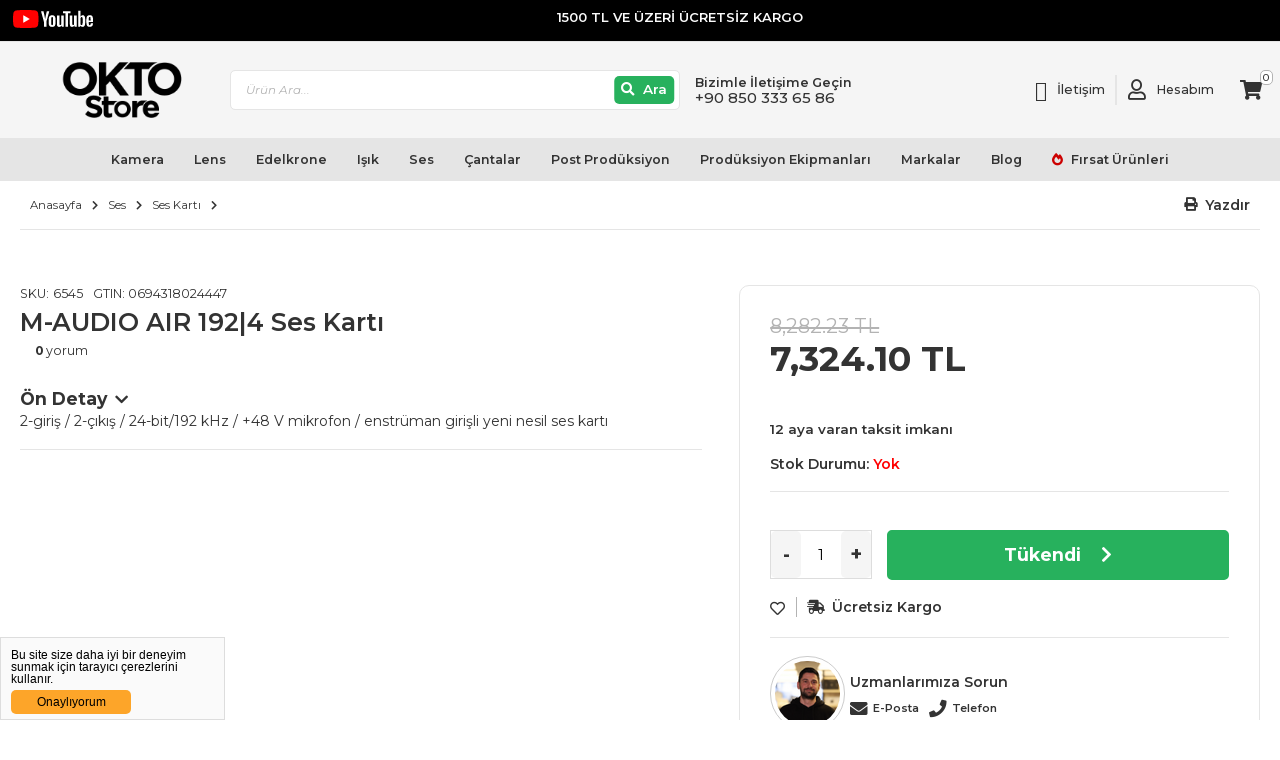

--- FILE ---
content_type: text/html; charset=UTF-8
request_url: https://www.oktostore.com/m-audio-air-192-4-ses-karti
body_size: 25479
content:
<!DOCTYPE html>
<html lang="tr">
<head>
    <meta charset="utf-8"/>
    <meta name="apple-mobile-web-app-title" content=""/>
    <meta name="apple-mobile-web-app-capable" content="yes"/>
    <meta name="apple-mobile-web-app-status-bar-style" content="default"/>
    <meta name="viewport" content="width=device-width, initial-scale=1">
    <meta name="theme-color" content="#b5121b"/>
    <link rel="preconnect" href="https://fonts.googleapis.com">
    <link rel="preconnect" href="https://fonts.gstatic.com" crossorigin>
    <link href="https://fonts.googleapis.com/css2?family=Montserrat:ital,wght@0,300;0,400;0,500;0,600;0,700;0,800;0,900;1,200;1,300;1,400;1,500;1,600;1,700;1,800;1,900&display=swap"
          rel="stylesheet">
  <meta http-equiv="Content-Type" content="text/html; charset=utf-8" />
<meta name="keywords" content="M-AUDIO AIR 192|4 Ses Kartı | Okto Store," />
<meta name="description" content="M-AUDIO AIR 192|4 Ses Kartı en uygun fiyatlarla ve hızlı kargo avantajıyla Oktostore.com&#39;da! Özel indirimli fiyata satın alın!" />
<meta http-equiv="x-dns-prefetch-control" content="on">
  <link rel="dns-prefetch" href="https://ajax.googleapis.com" /><meta name="robots" content="index, follow"/>
<meta name="robots" content="noindex, nofollow"/>
<meta name="Language" content="Turkish" />
<meta http-equiv="Content-Language" content="tr" />
<link rel="canonical" href="https://www.oktostore.com/m-audio-air-192-4-ses-karti"/>
<base href="https://www.oktostore.com/" />
<meta name="google-site-verification" content="o5XfII6dRiezJIaq2L-u1ku8-nLbHSmtJsgsRv0QuZM"/>

<meta property="og:url" content="https://www.oktostore.com/m-audio-air-192-4-ses-karti" />
<meta property="og:title" content="M-AUDIO AIR 192|4 Ses Kartı | Okto Store" />
<meta property="og:description" content="M-AUDIO AIR 192|4 Ses Kartı en uygun fiyatlarla ve hızlı kargo avantajıyla Oktostore.com&#39;da! Özel indirimli fiyata satın alın!" />
<meta property="og:image" content="https://www.oktostore.com/images/urunler/" />

<meta property="product:brand" content="M-AUDIO">
<meta property="product:availability" content="">
<meta property="product:condition" content="new">
<meta property="product:price:amount" content="7324,00">
<meta property="product:price:currency" content="TRY">
<meta property="product:retailer_item_id" content="18445">

<meta itemprop="name" content="M-AUDIO AIR 192|4 Ses Kartı" />
<meta itemprop="url" content="https://www.oktostore.com/m-audio-air-192-4-ses-karti" />
<meta itemprop="creator" content="Oktotek Teknoloji A.Ş" />

<meta name="twitter:card" content="summary" />
<meta name="twitter:site" content="@" />
<meta name="twitter:title" content="M-AUDIO AIR 192|4 Ses Kartı | Okto Store" />
<meta name="twitter:description" content="M-AUDIO AIR 192|4 Ses Kartı en uygun fiyatlarla ve hızlı kargo avantajıyla Oktostore.com&#39;da! Özel indirimli fiyata satın alın!" />
<meta name="twitter:image" content="https://www.oktostore.com/images/urunler/" /><title>M-AUDIO AIR 192|4 Ses Kartı | Okto Store</title>
<meta name="google-site-verification" content="K-zGt2wwalrfC34ngLuZ6q8-iH0NNm-vCTqVbTqR-G8" />
    <link rel="shortcut icon" type="image/png" href="images/icokn-Calisma-Yuzeyi-1-favicon-1.png"/>
<link rel="stylesheet" href="assets/css/all-css.php" />
<link rel="stylesheet" href="https://cdnjs.cloudflare.com/ajax/libs/limonte-sweetalert2/11.4.4/sweetalert2.min.css" integrity="sha512-y4S4cBeErz9ykN3iwUC4kmP/Ca+zd8n8FDzlVbq5Nr73gn1VBXZhpriQ7avR+8fQLpyq4izWm0b8s6q4Vedb9w==" crossorigin="anonymous" referrerpolicy="no-referrer" />
<link rel="stylesheet" href="https://cdnjs.cloudflare.com/ajax/libs/jquery-bar-rating/1.2.2/themes/css-stars.min.css" integrity="sha512-Epht+5WVzDSqn0LwlaQm6dpiVhajT713iLdBEr3NLbKYsiVB2RiN9kLlrR0orcvaKSbRoZ/qYYsmN1vk/pKSBg==" crossorigin="anonymous" referrerpolicy="no-referrer" />
<link rel="stylesheet" href="templates/OktaStore-theme/style.css" />
<link rel="manifest" href="manifest.json"><link rel="stylesheet" href="assets/css/popup.cc.css" /><script type="text/javascript" src="//ajax.googleapis.com/ajax/libs/jquery/2.2.4/jquery.min.js"></script>
<!-- Global site tag (gtag.js) - Google Ads: 988415598 -->
<script async src="https://www.googletagmanager.com/gtag/js?id=AW-988415598"></script>
<script>
  window.dataLayer = window.dataLayer || [];
  function gtag(){dataLayer.push(arguments);}
  gtag('js', new Date());
 
  gtag('config', 'AW-988415598');
</script>


<!-- Google tag (gtag.js) -->
<script async src="https://www.googletagmanager.com/gtag/js?id=G-L9317JTKLF"></script>
<script>
  window.dataLayer = window.dataLayer || [];
  function gtag(){dataLayer.push(arguments);}
  gtag('js', new Date());

  gtag('config', 'G-L9317JTKLF');
</script>


<!-- Google Tag Manager -->
<script>(function(w,d,s,l,i){w[l]=w[l]||[];w[l].push({'gtm.start':
new Date().getTime(),event:'gtm.js'});var f=d.getElementsByTagName(s)[0],
j=d.createElement(s),dl=l!='dataLayer'?'&l='+l:'';j.async=true;j.src=
'https://www.googletagmanager.com/gtm.js?id='+i+dl;f.parentNode.insertBefore(j,f);
})(window,document,'script','dataLayer','GTM-5D49K47');</script>
<!-- End Google Tag Manager -->

<!-- Google Tag Manager -->
<script>(function(w,d,s,l,i){w[l]=w[l]||[];w[l].push({'gtm.start':
new Date().getTime(),event:'gtm.js'});var f=d.getElementsByTagName(s)[0],
j=d.createElement(s),dl=l!='dataLayer'?'&l='+l:'';j.async=true;j.src=
'https://www.googletagmanager.com/gtm.js?id='+i+dl;f.parentNode.insertBefore(j,f);
})(window,document,'script','dataLayer','GTM-T6482QK');</script>
<!-- End Google Tag Manager -->

<meta name="facebook-domain-verification" content="epcjrktqd2ws3em74hvgk9izjuyqro" />



<meta name="yandex-verification" content="c1216dc765ea1fd9" /><link rel="stylesheet" href="assets/css/sepet-hizli.min.css" /><script>var currentact = 'urunDetay';</script>    <!-- Fotorama from CDNJS, 19 KB -->
        <link href="https://cdnjs.cloudflare.com/ajax/libs/fotorama/4.6.4/fotorama.css" rel="stylesheet">
      <script src="https://cdnjs.cloudflare.com/ajax/libs/fotorama/4.6.4/fotorama.js"></script>
      <link rel="stylesheet" href="https://use.typekit.net/qss7odk.css">
      <link rel="stylesheet" href="https://use.fontawesome.com/releases/v5.8.1/css/all.css"
            integrity="sha384-50oBUHEmvpQ+1lW4y57PTFmhCaXp0ML5d60M1M7uH2+nqUivzIebhndOJK28anvf" crossorigin="anonymous">
      <link rel="stylesheet" href="templates/OktaStore-theme/plugins/fancyBox/jquery.fancybox.min.css?d=1218859727"
            as="style"/>
      <script src="templates/OktaStore-theme/plugins/fancyBox/jquery.fancybox.min.js?d=1418752010"></script>
      <link rel="stylesheet" type="text/css" media="all" href="templates/OktaStore-theme/css/vendor.css"/>
        <link rel="stylesheet" type="text/css" media="screen and (min-width: 768px)"
            href="templates/OktaStore-theme/css/styles-l.min.css"/>
      <link rel="stylesheet" type="text/css" media="all" href="templates/OktaStore-theme/css/menu_default.css"/>
      <link rel="preload" href="https://use.fontawesome.com/releases/v5.8.1/css/all.css" as="style"
          onload="this.onload=null;this.rel='stylesheet'">
    <noscript>
        <link rel="stylesheet" href="https://use.fontawesome.com/releases/v5.8.1/css/all.css">
    </noscript>
    <script type="application/ld+json">
        {
            "@context": "https://schema.org",
            "@type": "Organization",
            "url": "https://www.oktostore.com/m-audio-air-192-4-ses-karti",
            "logo": "https://www.oktostore.com/templates/OktaStore-theme/images/logo.png"
        }

    </script>
    <script type="application/ld+json">
        {
            "@context": "https://schema.org",
            "@type": "WebSite",
            "url": "https://www.oktostore.com/",
            "potentialAction": {
                "@type": "SearchAction",
                "target": {
                    "@type": "EntryPoint",
                    "urlTemplate": "https://www.oktostore.com/page.php?act=arama&str={search_term_string}"
                },
                "query-input": "required name=search_term_string"
            }
        }
    </script>
</head>
<body id="html-body"
      class="catalog-product-view   page-layout-1column page-urundetay">
<div class="page-wrapper ">
    <header class="page-header">
        <div class="panel wrapper" style="
    background-color: #000;
">
            <div class="panel header">
                <a href="https://www.youtube.com/@oktostore_turkey">
                    <svg xmlns="http://www.w3.org/2000/svg" xmlns:xlink="http://www.w3.org/1999/xlink" width="80px" height="18px" viewBox="0 0 80 18" version="1.1">
                        <title>YouTube-Logo.wine Copy</title>
                        <g id="Symbols" stroke="none" stroke-width="1" fill="none" fill-rule="evenodd">
                            <g id="YouTube-Logo.wine-Copy" fill-rule="nonzero">
                                <g id="g7433">
                                    <path d="M24.9658793,2.81647059 C24.671916,1.71529412 23.8110236,0.847058824 22.7191601,0.550588235 C20.7244094,0 12.7454068,0 12.7454068,0 C12.7454068,0 4.7664042,0 2.77165354,0.529411765 C1.7007874,0.825882353 0.818897638,1.71529412 0.524934383,2.81647059 C0,4.82823529 0,9 0,9 C0,9 0,13.1929412 0.524934383,15.1835294 C0.818897638,16.2847059 1.67979003,17.1529412 2.77165354,17.4494118 C4.78740157,18 12.7454068,18 12.7454068,18 C12.7454068,18 20.7244094,18 22.7191601,17.4705882 C23.8110236,17.1741176 24.671916,16.3058824 24.9658793,15.2047059 C25.4909208,13.1929412 25.4909208,9.02117647 25.4909208,9.02117647 C25.4909208,9.02117647 25.511811,4.82823529 24.9658793,2.81647059 Z" id="path7429" fill="#FF0000"/>
                                    <polygon id="polygon7431" fill="#FFFFFF" points="10.2047244 5.14588235 10.2047244 12.8541176 16.839895 9"/>
                                </g>
                                <g id="g7449" transform="translate(28.031496, 0.698824)" fill="#fff">
                                    <path d="M8.98687664,15.6917647 C8.48293963,15.3529412 8.12598425,14.8235294 7.9160105,14.0823529 C7.70603675,13.3623529 7.60104987,12.3882353 7.60104987,11.2023529 L7.60104987,9.57176471 C7.60104987,8.36470588 7.72703412,7.39058824 7.95800525,6.64941176 C8.20997375,5.90823529 8.58792651,5.37882353 9.09186352,5.04 C9.6167979,4.70117647 10.2887139,4.53176471 11.1286089,4.53176471 C11.9475066,4.53176471 12.6194226,4.70117647 13.1233596,5.04 C13.6272966,5.37882353 13.984252,5.92941176 14.2152231,6.64941176 C14.4461942,7.36941176 14.5721785,8.34352941 14.5721785,9.57176471 L14.5721785,11.2023529 C14.5721785,12.4094118 14.4671916,13.3623529 14.2362205,14.1035294 C14.0052493,14.8235294 13.648294,15.3741176 13.144357,15.7129412 C12.6404199,16.0517647 11.9475066,16.2211765 11.0866142,16.2211765 C10.2047244,16.2 9.49081365,16.0305882 8.98687664,15.6917647 L8.98687664,15.6917647 Z M11.8215223,13.9129412 C11.9685039,13.5529412 12.0314961,12.9388235 12.0314961,12.1129412 L12.0314961,8.59764706 C12.0314961,7.79294118 11.9685039,7.2 11.8215223,6.81882353 C11.6745407,6.43764706 11.4435696,6.26823529 11.0866142,6.26823529 C10.7506562,6.26823529 10.4986877,6.45882353 10.3727034,6.81882353 C10.2257218,7.2 10.1627297,7.79294118 10.1627297,8.59764706 L10.1627297,12.1129412 C10.1627297,12.9388235 10.2257218,13.5529412 10.3727034,13.9129412 C10.4986877,14.2729412 10.7506562,14.4635294 11.1076115,14.4635294 C11.4435696,14.4635294 11.6745407,14.2941176 11.8215223,13.9129412 Z" id="path7435"/>
                                    <path d="M47.7480315,11.2235294 L47.7480315,11.7952941 C47.7480315,12.5152941 47.7690289,13.0658824 47.8110236,13.4258824 C47.8530184,13.7858824 47.9370079,14.0611765 48.0839895,14.2094118 C48.2099738,14.3788235 48.4199475,14.4635294 48.7139108,14.4635294 C49.0918635,14.4635294 49.343832,14.3152941 49.4908136,14.0188235 C49.6377953,13.7223529 49.7007874,13.2352941 49.7217848,12.5364706 L51.8845144,12.6635294 C51.9055118,12.7694118 51.9055118,12.8964706 51.9055118,13.0658824 C51.9055118,14.1035294 51.6325459,14.8870588 51.0656168,15.3952941 C50.4986877,15.9035294 49.7007874,16.1576471 48.671916,16.1576471 C47.4330709,16.1576471 46.5721785,15.7552941 46.0682415,14.9717647 C45.5643045,14.1882353 45.312336,12.9811765 45.312336,11.3294118 L45.312336,9.36 C45.312336,7.66588235 45.5643045,6.43764706 46.0892388,5.65411765 C46.6141732,4.87058824 47.496063,4.48941176 48.7349081,4.48941176 C49.5958005,4.48941176 50.2677165,4.65882353 50.7296588,4.97647059 C51.191601,5.29411765 51.5065617,5.80235294 51.6955381,6.45882353 C51.8845144,7.13647059 51.9685039,8.06823529 51.9685039,9.25411765 L51.9685039,11.1811765 L47.7480315,11.1811765 L47.7480315,11.2235294 Z M48.0629921,6.48 C47.9370079,6.64941176 47.8530184,6.90352941 47.8110236,7.26352941 C47.7690289,7.62352941 47.7480315,8.17411765 47.7480315,8.91529412 L47.7480315,9.72 L49.5958005,9.72 L49.5958005,8.91529412 C49.5958005,8.19529412 49.5748031,7.64470588 49.5328084,7.26352941 C49.4908136,6.88235294 49.3858268,6.62823529 49.2598425,6.48 C49.1338583,6.33176471 48.9238845,6.24705882 48.671916,6.24705882 C48.3779528,6.22588235 48.1889764,6.31058824 48.0629921,6.48 Z" id="path7437"/>
                                    <path d="M2.85564304,11.0117647 L0,0.571764706 L2.49868766,0.571764706 L3.50656168,5.29411765 C3.75853018,6.45882353 3.94750656,7.45411765 4.07349081,8.28 L4.13648294,8.28 C4.22047244,7.68705882 4.40944882,6.71294118 4.70341207,5.31529412 L5.75328084,0.571764706 L8.2519685,0.571764706 L5.35433071,11.0117647 L5.35433071,16.0094118 L2.87664042,16.0094118 L2.87664042,11.0117647 L2.85564304,11.0117647 Z" id="path7439"/>
                                    <path d="M22.6981627,4.74352941 L22.6981627,16.0305882 L20.7244094,16.0305882 L20.5144357,14.6541176 L20.4514436,14.6541176 C19.9265092,15.6917647 19.1076115,16.2211765 18.0367454,16.2211765 C17.3018373,16.2211765 16.7559055,15.9670588 16.3989501,15.48 C16.0419948,14.9929412 15.8740157,14.2305882 15.8740157,13.1717647 L15.8740157,4.74352941 L18.3937008,4.74352941 L18.3937008,13.0235294 C18.3937008,13.5317647 18.4566929,13.8917647 18.5616798,14.1035294 C18.6666667,14.3152941 18.855643,14.4211765 19.1076115,14.4211765 C19.3175853,14.4211765 19.5275591,14.3576471 19.7375328,14.2094118 C19.9475066,14.0823529 20.0944882,13.9129412 20.1784777,13.7011765 L20.1784777,4.74352941 L22.6981627,4.74352941 Z" id="path7441"/>
                                    <path d="M35.6115486,4.74352941 L35.6115486,16.0305882 L33.6377953,16.0305882 L33.4278215,14.6541176 L33.3648294,14.6541176 C32.839895,15.6917647 32.0209974,16.2211765 30.9501312,16.2211765 C30.2152231,16.2211765 29.6692913,15.9670588 29.312336,15.48 C28.9553806,14.9929412 28.7874016,14.2305882 28.7874016,13.1717647 L28.7874016,4.74352941 L31.3070866,4.74352941 L31.3070866,13.0235294 C31.3070866,13.5317647 31.3700787,13.8917647 31.4750656,14.1035294 C31.5800525,14.3152941 31.7690289,14.4211765 32.0209974,14.4211765 C32.2309711,14.4211765 32.4409449,14.3576471 32.6509186,14.2094118 C32.8608924,14.0823529 33.007874,13.9129412 33.0918635,13.7011765 L33.0918635,4.74352941 L35.6115486,4.74352941 Z" id="path7443"/>
                                    <polygon id="path7445" points="29.5433071 2.62588235 27.0446194 2.62588235 27.0446194 16.0094118 24.5879265 16.0094118 24.5879265 2.62588235 22.0892388 2.62588235 22.0892388 0.571764706 29.5433071 0.571764706"/>
                                    <path d="M43.9475066,6.54352941 C43.8005249,5.82352941 43.5485564,5.31529412 43.2125984,4.99764706 C42.8766404,4.68 42.3937008,4.51058824 41.8057743,4.51058824 C41.343832,4.51058824 40.9028871,4.63764706 40.503937,4.91294118 C40.1049869,5.16705882 39.7900262,5.52705882 39.5800525,5.95058824 L39.5590551,5.95058824 L39.5590551,0 L37.1233596,0 L37.1233596,16.0094118 L39.2020997,16.0094118 L39.4540682,14.9505882 L39.5170604,14.9505882 C39.7060367,15.3317647 40,15.6282353 40.3989501,15.8611765 C40.7979003,16.0729412 41.2178478,16.2 41.7007874,16.2 C42.5616798,16.2 43.1706037,15.7976471 43.5695538,15.0141176 C43.9685039,14.2305882 44.1784777,12.9811765 44.1784777,11.3082353 L44.1784777,9.52941176 C44.1574803,8.23764706 44.0944882,7.24235294 43.9475066,6.54352941 L43.9475066,6.54352941 Z M41.6377953,11.1388235 C41.6377953,11.9647059 41.5958005,12.6 41.5328084,13.0658824 C41.4698163,13.5317647 41.343832,13.8705882 41.1968504,14.0611765 C41.0288714,14.2517647 40.8188976,14.3576471 40.5669291,14.3576471 C40.3569554,14.3576471 40.167979,14.3152941 40,14.2094118 C39.832021,14.1035294 39.6850394,13.9552941 39.5800525,13.7647059 L39.5800525,7.36941176 C39.664042,7.07294118 39.8110236,6.81882353 40.0209974,6.60705882 C40.2309711,6.41647059 40.4619423,6.31058824 40.6929134,6.31058824 C40.9448819,6.31058824 41.1548556,6.41647059 41.2808399,6.60705882 C41.4278215,6.81882353 41.511811,7.15764706 41.5748031,7.62352941 C41.6377953,8.11058824 41.6587927,8.78823529 41.6587927,9.65647059 L41.6587927,11.1388235 L41.6377953,11.1388235 Z" id="path7447"/>
                                </g>
                            </g>
                        </g>
                    </svg>
                </a>

                <p style="
    margin: 0;
    padding: 0;
    font-size: 13px;
    color: #fafafa;
">1500 TL VE ÜZERİ ÜCRETSİZ KARGO</p>

                <style>
                    .page-header .panel.wrapper .panel.header p {

                        display: block;
                        text-align: center;
                        width: 100%;
                        font-size: 19px;

                    }

    .nav-sections .nav-sections-item-content .page-main {
        padding: 6px;
        margin: auto;
    }

                </style>
            </div>
        </div>
        <div class="header content">
            <span data-action="toggle-nav" class="action nav-toggle">
                <span>Toggle Nav</span>
            </span>
            <a class="logo" href="/" title="" aria-label="store logo">
                <img src="templates/OktaStore-theme/images/logo.png" title="" alt="" width="200" height="23"/>
            </a>
            <div class="block block-phone">
                <div data-content-type="row" data-appearance="contained" data-element="main">
                    <div data-enable-parallax="0" data-parallax-speed="0.5" data-background-images="{}"
                         data-element="inner" data-pb-style="612DCA2659FFC">
                        <div data-content-type="html" data-appearance="default" data-element="main"
                             data-pb-style="612DCA265A00E" data-decoded="true">
                            <p class="phone-tagline">Bizimle İletişime Geçin</p>
                            <a class="phone-number"
                               href="tel:+90 850 333 65 86"><span>+90 850 333 65 86</span></a>
                        </div>
                    </div>
                </div>
                <style>
                    #html-body [data-pb-style="612DCA2659FFC"] {
                        justify-content: flex-start;
                        display: flex;
                        flex-direction: column;
                        background-position: left top;
                        background-size: cover;
                        background-repeat: no-repeat;
                        background-attachment: scroll;
                        border-style: none;
                        border-width: 1px;
                        border-radius: 0px;
                        margin: 0px;
                        padding: 0px;
                    }

                    #html-body [data-pb-style="612DCA265A00E"] {
                        border-style: none;
                        border-width: 1px;
                        border-radius: 0px;
                        margin: 0px;
                        padding: 0px;
                    }</style>
            </div>
            <!-- ko scope: 'company' -->
            <div class="company-wrapper" data-bind="visible: !hasCompany()">
                <a aria-label='Link To Request A Quote' class="action showcompany"
                   href="ac/iletisim">
                    <span>İletişim</span>
                </a>
            </div>
            <!-- /ko -->
            <div data-block="customer" class="customer-wrapper">
                <a class="action showcustomer" href="ac/login">
                    <span>Hesabım</span>
                </a>


            </div>
            <div class="block block-search">
                <div class="block block-title"><strong>Ara</strong></div>
                <div class="block block-content">
                    <form class="form minisearch" id="search_mini_form" action="page.php" method="get">
                        <input type="hidden" name="act" value="arama">
                        <div class="field search">
                            <label class="label" for="search" data-role="minisearch-label">
                                <span>Ara</span>
                            </label>
                            <div class="control">
                                <input id="search" type="text" name="str" value="" placeholder="Ürün Ara..."
                                       class="input-text detailSearchKey" maxlength="128" role="combobox"
                                       aria-haspopup="false"
                                       aria-autocomplete="both" utocomplete="off" aria-expanded="false"/>
                                <div id="search_autocomplete" class="search-autocomplete"></div>

                            </div>
                        </div>
                        <div class="actions">
                            <button type="submit" title="Search" class="action search" aria-label="Ara">
                                <span>Ara</span>
                            </button>
                        </div>
                    </form>
                </div>
            </div>

            <div data-block="minicart" class="minicart-wrapper">
                <a class="action showcart imgSepetGoster" href="ac/sepet" data-bind="scope: 'minicart_content '">
                    <span class="text">Sepetim</span>
                    <span class="counter qty">
                     <span class="counter-number" id="toplamUrun">0</span>
                 </span>
                </a>
                <div class="block block-minicart">
                    <div id="minicart-content-wrapper" data-bind="scope: 'minicart_content'">
                        <!-- ko template: getTemplate() --><!-- /ko -->
                    </div>
                </div>

            </div>

        </div>
    </header>
    <div class="sections nav-sections">
        <div class="section-items nav-sections-items" data-mage-init='{"tabs":{"openedState":"active"}}'>
            <div class="section-item-title nav-sections-item-title" data-role="collapsible">
                <a class="nav-sections-item-switch" data-toggle="switch" href="#store.menu">Menu </a>
            </div>
            <div class="section-item-content nav-sections-item-content"
                 id="store.menu"
                 data-role="content">
                <div class="page-main">
                    <span class="rw-navclose"></span>
                    <nav class="rootmenu" data-action="navigation">
                      <ul id='rw-menutop' class='mobile-sub rootmenu-list' ><li class="menu-item-1 menu-level-0 nav-1 category-item  " >
                    <a href="#" class="has-sub-cat "  > Kamera</a><div class="megamenu fullmenu clearfix categoriesmenu">
                        <div class="root-col-1 clearfix">
                          <div class="root-sub-col-12 clearfix"><div class="root-col-5   clearfix ">
            <a href="https://www.oktostore.com/kameralar" class="catproductimg">
              <img src="images/urunler/ezgif-resim-408-resim-408.webp"   width="65px" height="65px" alt="">
            </a>
            <div class="title"><a href="https://www.oktostore.com/kameralar">Kameralar</a></div>
            <ul id='rw-menutop' class='level3-listing root-col-1 clearfix' ><li class="menu-item-549 menu-level-0 " >
                    <a href="https://www.oktostore.com/aksiyon-kameralari" class=" "  > Aksiyon Kameraları</a> </li><li class="menu-item-550 menu-level-0 " >
                    <a href="https://www.oktostore.com/drone" class=" "  > Drone</a> </li><li class="menu-item-404 menu-level-0 " >
                    <a href="https://www.oktostore.com/dslr-kameralar" class=" "  > DSLR Kameralar</a> </li><li class="menu-item-405 menu-level-0 " >
                    <a href="https://www.oktostore.com/ptz-kameralar" class=" "  > PTZ Kameralar</a> </li><li class="menu-item-401 menu-level-0 " >
                    <a href="https://www.oktostore.com/sinema-kameralar" class=" "  > Sinema Kameralar</a> </li><li class="menu-item-402 menu-level-0 " >
                    <a href="https://www.oktostore.com/video-kameralar" class=" "  > Video Kameralar</a> </li><li class="menu-item-403 menu-level-0 " >
                    <a href="https://www.oktostore.com/aynasiz-kameralar" class=" "  > Aynasız Kameralar</a> </li><li class="menu-item-407 menu-level-0 " >
                    <a href="https://www.oktostore.com/studyo-kameralar" class=" "  > Stüdyo Kameralar</a> </li>  </ul> 
           
        </div><div class="root-col-5   clearfix ">
            <a href="https://www.oktostore.com/kamera-ekipmanlari" class="catproductimg">
              <img src="images/urunler/ezgif-resim-409-resim-409.webp"   width="65px" height="65px" alt="">
            </a>
            <div class="title"><a href="https://www.oktostore.com/kamera-ekipmanlari">Kamera Ekipmanları</a></div>
            <ul id='rw-menutop' class='level3-listing root-col-1 clearfix' ><li class="menu-item-531 menu-level-0 " >
                    <a href="https://www.oktostore.com/kamera-aksesuarlari" class=" "  > Kamera Aksesuarları</a> </li><li class="menu-item-551 menu-level-0 " >
                    <a href="https://www.oktostore.com/rig-sistemler" class=" "  > Rig Sistemler</a> </li><li class="menu-item-552 menu-level-0 " >
                    <a href="https://www.oktostore.com/kamera-kafesleri" class=" "  > Kamera Kafesleri</a> </li><li class="menu-item-411 menu-level-0 " >
                    <a href="https://www.oktostore.com/film-cart-arabalar" class=" "  > Film Cart Arabalar</a> </li><li class="menu-item-412 menu-level-0 " >
                    <a href="https://www.oktostore.com/stabilizer-ve-gimbal-sistemler" class=" "  > Stabilizer ve Gimbal Sistemler</a> </li><li class="menu-item-413 menu-level-0 " >
                    <a href="https://www.oktostore.com/destekleyiciler" class=" "  > Destekleyiciler</a> </li>  </ul> 
           
        </div><div class="root-col-5   clearfix ">
            <a href="https://www.oktostore.com/kamera-aksesuarlari" class="catproductimg">
              <img src="images/urunler/ezgif-resim-414.webp"   width="65px" height="65px" alt="">
            </a>
            <div class="title"><a href="https://www.oktostore.com/kamera-aksesuarlari">Kamera Aksesuarları</a></div>
            <ul id='rw-menutop' class='level3-listing root-col-1 clearfix' ><li class="menu-item-415 menu-level-0 " >
                    <a href="https://www.oktostore.com/matte-boxlar-ve-aksesuarlari" class=" "  > Matte Boxlar ve Aksesuarları</a> </li><li class="menu-item-416 menu-level-0 " >
                    <a href="https://www.oktostore.com/uzaktan-kumandalar" class=" "  > Uzaktan Kumandalar</a> </li><li class="menu-item-417 menu-level-0 " >
                    <a href="https://www.oktostore.com/kablosuz-goruntu-aktaricilar" class=" "  > Kablosuz Görüntü Aktarıcılar</a> </li><li class="menu-item-418 menu-level-0 " >
                    <a href="https://www.oktostore.com/bataryalar-ve-guc-cozumleri-6" class=" "  > Bataryalar ve Güç Çözümleri</a> </li><li class="menu-item-419 menu-level-0 " >
                    <a href="https://www.oktostore.com/kol-ve-ayak-yuvalari" class=" "  > Kol ve Ayak Yuvaları</a> </li><li class="menu-item-420 menu-level-0 " >
                    <a href="https://www.oktostore.com/follow-focuslar-ve-aksesuarlari" class=" "  > Follow Focuslar ve Aksesuarları</a> </li><li class="menu-item-421 menu-level-0 " >
                    <a href="https://www.oktostore.com/aksiyon-kamera-aksesuarlari" class=" "  > Aksiyon Kamera Aksesuarları</a> </li><li class="menu-item-422 menu-level-0 " >
                    <a href="https://www.oktostore.com/kablolar" class=" "  > Kablolar</a> </li>  </ul> 
           
        </div><div class="root-col-5   clearfix ">
            <a href="https://www.oktostore.com/video-monitorler" class="catproductimg">
              <img src="images/urunler/ezgif-resim-423-resim-423.webp"   width="65px" height="65px" alt="">
            </a>
            <div class="title"><a href="https://www.oktostore.com/video-monitorler">Video Monitörler</a></div>
            <ul id='rw-menutop' class='level3-listing root-col-1 clearfix' ><li class="menu-item-424 menu-level-0 " >
                    <a href="https://www.oktostore.com/kayitci-monitorler" class=" "  > Kayıtçı Monitörler</a> </li><li class="menu-item-425 menu-level-0 " >
                    <a href="https://www.oktostore.com/kamera-ustu-monitorler" class=" "  > Kamera Üstü Monitörler</a> </li><li class="menu-item-426 menu-level-0 " >
                    <a href="https://www.oktostore.com/set-ve-referans-monitorleri" class=" "  > Set ve Referans Monitörleri</a> </li>  </ul> 
           
        </div><div class="root-col-5   clearfix ">
            <a href="https://www.oktostore.com/tripodlar-ve-monopodlar" class="catproductimg">
              <img src="images/urunler/ezgif-resim-427-resim-427.webp"   width="65px" height="65px" alt="">
            </a>
            <div class="title"><a href="https://www.oktostore.com/tripodlar-ve-monopodlar">Tripodlar ve Monopodlar</a></div>
            <ul id='rw-menutop' class='level3-listing root-col-1 clearfix' ><li class="menu-item-536 menu-level-0 " >
                    <a href="https://www.oktostore.com/fotograf-makine-tripodlari" class=" "  > Fotoğraf Makine Tripodları</a> </li><li class="menu-item-428 menu-level-0 " >
                    <a href="https://www.oktostore.com/video-kamera-tripodlari" class=" "  > Video Kamera Tripodları</a> </li><li class="menu-item-429 menu-level-0 " >
                    <a href="https://www.oktostore.com/video-monopodlar" class=" "  > Video Monopodlar</a> </li><li class="menu-item-430 menu-level-0 " >
                    <a href="https://www.oktostore.com/video-tripod-aksesuarlari" class=" "  > Video Tripod Aksesuarları</a> </li><li class="menu-item-431 menu-level-0 " >
                    <a href="https://www.oktostore.com/dolly-tekerlekler" class=" "  > Dolly Tekerlekler</a> </li>  </ul> 
           
        </div> </div></div></div> </li><li class="menu-item-4 menu-level-0 nav-1 category-item  " >
                    <a href="#" class="has-sub-cat "  > Lens</a><div class="megamenu fullmenu clearfix categoriesmenu">
                        <div class="root-col-1 clearfix">
                          <div class="root-sub-col-12 clearfix"><div class="root-col-5   clearfix ">
            <a href="https://www.oktostore.com/aynasiz-kamera-lensleri" class="catproductimg">
              <img src="images/urunler/ezgif-resim-433.webp"   width="65px" height="65px" alt="">
            </a>
            <div class="title"><a href="https://www.oktostore.com/aynasiz-kamera-lensleri">Aynasız Kamera Lensleri</a></div>
            
           
        </div><div class="root-col-5   clearfix ">
            <a href="https://www.oktostore.com/video-kamera-lensler" class="catproductimg">
              <img src="images/urunler/video-kamera-lens-resim-434.webp"   width="65px" height="65px" alt="">
            </a>
            <div class="title"><a href="https://www.oktostore.com/video-kamera-lensler">Video Kamera Lensler</a></div>
            
           
        </div><div class="root-col-5   clearfix ">
            <a href="https://www.oktostore.com/dslr-kamera-lens" class="catproductimg">
              <img src="images/urunler/dslr-lens-resim-435.webp"   width="65px" height="65px" alt="">
            </a>
            <div class="title"><a href="https://www.oktostore.com/dslr-kamera-lens">DSLR Kamera Lensler</a></div>
            
           
        </div><div class="root-col-5   clearfix ">
            <a href="https://www.oktostore.com/lens-adaptorleri" class="catproductimg">
              <img src="images/urunler/lens-adaptor-resim-436.webp"   width="65px" height="65px" alt="">
            </a>
            <div class="title"><a href="https://www.oktostore.com/lens-adaptorleri">Lens Adaptörleri</a></div>
            
           
        </div><div class="root-col-5   clearfix ">
            <a href="https://www.oktostore.com/filtreler" class="catproductimg">
              <img src="images/urunler/aperture-kit-1-resim-506.webp"   width="65px" height="65px" alt="">
            </a>
            <div class="title"><a href="https://www.oktostore.com/filtreler">Filtreler</a></div>
            <ul id='rw-menutop' class='level3-listing root-col-1 clearfix' ><li class="menu-item-518 menu-level-0 " >
                    <a href="https://www.oktostore.com/nd-filtreler" class=" "  > ND Filtreler</a> </li><li class="menu-item-519 menu-level-0 " >
                    <a href="https://www.oktostore.com/uv-filtreler" class=" "  > Uv Filtreler</a> </li><li class="menu-item-520 menu-level-0 " >
                    <a href="https://www.oktostore.com/polarize-filtreler" class=" "  > Polarize Filtreler</a> </li><li class="menu-item-548 menu-level-0 " >
                    <a href="https://www.oktostore.com/filtre-kitleri-50" class=" "  > Filtre Kitleri</a> </li>  </ul> 
           
        </div><div class="root-col-5   clearfix ">
            <a href="https://www.oktostore.com/sinema-lensleri" class="catproductimg">
              <img src="images/urunler/sinema-lens-resim-517.webp"   width="65px" height="65px" alt="">
            </a>
            <div class="title"><a href="https://www.oktostore.com/sinema-lensleri">Sinema lensleri</a></div>
            
           
        </div> </div></div></div> </li><li class="menu-item-2 menu-level-0 nav-1 category-item  " >
                    <a href="https://www.oktostore.com/edelkrone" class="has-sub-cat "  > Edelkrone</a><div class="megamenu fullmenu clearfix categoriesmenu">
                        <div class="root-col-1 clearfix">
                          <div class="root-sub-col-12 clearfix"><div class="root-col-5   clearfix ">
            <a href="https://www.oktostore.com/edelkrone-aksesuarlari" class="catproductimg">
              <img src="images/urunler/edelkrone-aksesuar-resim-443.png"   width="65px" height="65px" alt="">
            </a>
            <div class="title"><a href="https://www.oktostore.com/edelkrone-aksesuarlari">Edelkrone Aksesuarları</a></div>
            <ul id='rw-menutop' class='level3-listing root-col-1 clearfix' ><li class="menu-item-542 menu-level-0 " >
                    <a href="https://www.oktostore.com/edelkrone-uzantilar" class=" "  > Edelkrone Uzantılar</a> </li><li class="menu-item-543 menu-level-0 " >
                    <a href="https://www.oktostore.com/edelkrone-rigler" class=" "  > Edelkrone Rigler</a> </li><li class="menu-item-442 menu-level-0 " >
                    <a href="https://www.oktostore.com/edelkrone-cantalar" class=" "  > Edelkrone Çantalar</a> </li><li class="menu-item-445 menu-level-0 " >
                    <a href="https://www.oktostore.com/edelkrone-batarya-ve-sarj-cihazlari" class=" "  > Edelkrone Batarya ve Şarj Cihazları</a> </li><li class="menu-item-544 menu-level-0 " >
                    <a href="https://www.oktostore.com/edelkrone-3d" class=" "  > Edelkrone 3D</a> </li>  </ul> 
           
        </div><div class="root-col-5   clearfix ">
            <a href="https://www.oktostore.com/edelkrone-bundle" class="catproductimg">
              <img src="images/urunler/edelkrone-bundle-resim-444.webp"   width="65px" height="65px" alt="">
            </a>
            <div class="title"><a href="https://www.oktostore.com/edelkrone-bundle">Edelkrone Bundle</a></div>
            
           
        </div><div class="root-col-5   clearfix ">
            <a href="https://www.oktostore.com/edelkrone-standlar" class="catproductimg">
              <img src="images/urunler/edelkrone-standlar-resim-538.png"   width="65px" height="65px" alt="">
            </a>
            <div class="title"><a href="https://www.oktostore.com/edelkrone-standlar">Edelkrone Standlar</a></div>
            
           
        </div><div class="root-col-5   clearfix ">
            <a href="https://www.oktostore.com/edelkrone-hareket-sistemleri" class="catproductimg">
              <img src="images/urunler/jibiib-Calisma-Yuzeyi-1-resim-539.png"   width="65px" height="65px" alt="">
            </a>
            <div class="title"><a href="https://www.oktostore.com/edelkrone-hareket-sistemleri">Edelkrone Hareket Sistemleri</a></div>
            <ul id='rw-menutop' class='level3-listing root-col-1 clearfix' ><li class="menu-item-437 menu-level-0 " >
                    <a href="https://www.oktostore.com/edelkrone-sliderlar" class=" "  > Edelkrone Sliderlar</a> </li><li class="menu-item-438 menu-level-0 " >
                    <a href="https://www.oktostore.com/edelkrone-kafalar" class=" "  > Edelkrone Kafalar</a> </li><li class="menu-item-439 menu-level-0 " >
                    <a href="https://www.oktostore.com/edelkrone-jibler" class=" "  > Edelkrone Jibler</a> </li><li class="menu-item-441 menu-level-0 " >
                    <a href="https://www.oktostore.com/edelkrone-dollyler" class=" "  > Edelkrone Dollyler</a> </li>  </ul> 
           
        </div> </div></div></div> </li><li class="menu-item-6 menu-level-0 nav-1 category-item  " >
                    <a href="#" class="has-sub-cat "  > Işık</a><div class="megamenu fullmenu clearfix categoriesmenu">
                        <div class="root-col-1 clearfix">
                          <div class="root-sub-col-12 clearfix"><div class="root-col-5   clearfix ">
            <a href="https://www.oktostore.com/led-isiklar" class="catproductimg">
              <img src="images/urunler/led-isiklar-resim-455.webp"   width="65px" height="65px" alt="">
            </a>
            <div class="title"><a href="https://www.oktostore.com/led-isiklar">Led Işıklar</a></div>
            <ul id='rw-menutop' class='level3-listing root-col-1 clearfix' ><li class="menu-item-460 menu-level-0 " >
                    <a href="https://www.oktostore.com/studyo-flaslari" class=" "  >  Stüdyo Flaşları</a> </li><li class="menu-item-461 menu-level-0 " >
                    <a href="https://www.oktostore.com/led-tupler" class=" "  > Led Tüpler</a> </li><li class="menu-item-462 menu-level-0 " >
                    <a href="https://www.oktostore.com/ring-led" class=" "  > Ring LED</a> </li><li class="menu-item-463 menu-level-0 " >
                    <a href="https://www.oktostore.com/tepe-flaslari" class=" "  > Tepe Flaşları</a> </li><li class="menu-item-464 menu-level-0 " >
                    <a href="https://www.oktostore.com/tetikleyiciler" class=" "  > Tetikleyiciler</a> </li><li class="menu-item-503 menu-level-0 " >
                    <a href="https://www.oktostore.com/led-panel" class=" "  > Led Panel</a> </li><li class="menu-item-504 menu-level-0 " >
                    <a href="https://www.oktostore.com/flexible-led" class=" "  >  Flexible LED</a> </li><li class="menu-item-509 menu-level-0 " >
                    <a href="https://www.oktostore.com/paraflaslar" class=" "  > Paraflaşlar</a> </li><li class="menu-item-510 menu-level-0 " >
                    <a href="https://www.oktostore.com/fresnel-led-isik" class=" "  > Fresnel Led Işık</a> </li>  </ul> 
           
        </div><div class="root-col-5   clearfix ">
            <a href="https://www.oktostore.com/sekillendiriciler" class="catproductimg">
              <img src="images/urunler/sekillendiriciler-resim-456.webp"   width="65px" height="65px" alt="">
            </a>
            <div class="title"><a href="https://www.oktostore.com/sekillendiriciler">Şekillendiriciler</a></div>
            <ul id='rw-menutop' class='level3-listing root-col-1 clearfix' ><li class="menu-item-465 menu-level-0 " >
                    <a href="https://www.oktostore.com/softbox" class=" "  > Softbox</a> </li><li class="menu-item-466 menu-level-0 " >
                    <a href="https://www.oktostore.com/parabolik" class=" "  > Parabolik</a> </li><li class="menu-item-467 menu-level-0 " >
                    <a href="https://www.oktostore.com/semsiyeler" class=" "  > Şemsiyeler</a> </li><li class="menu-item-468 menu-level-0 " >
                    <a href="https://www.oktostore.com/tas-reflektorler" class=" "  > Tas Reflektörler</a> </li><li class="menu-item-469 menu-level-0 " >
                    <a href="https://www.oktostore.com/yansiticilar" class=" "  > Yansıtıcılar</a> </li>  </ul> 
           
        </div><div class="root-col-5   clearfix ">
            <a href="https://www.oktostore.com/isik-aksesuarlari" class="catproductimg">
              <img src="images/urunler/ezgif-resim-458.webp"   width="65px" height="65px" alt="">
            </a>
            <div class="title"><a href="https://www.oktostore.com/isik-aksesuarlari">Işık Aksesuarları</a></div>
            <ul id='rw-menutop' class='level3-listing root-col-1 clearfix' ><li class="menu-item-457 menu-level-0 " >
                    <a href="https://www.oktostore.com/isik-ayaklari" class=" "  > Işık Ayakları</a> </li><li class="menu-item-470 menu-level-0 " >
                    <a href="https://www.oktostore.com/isik-batarya-ve-sarj-cihazlari" class=" "  > Işık Batarya ve Şarj Cihazları</a> </li><li class="menu-item-471 menu-level-0 " >
                    <a href="https://www.oktostore.com/diger-isik-aksesuarlari" class=" "  > Diğer Işık Aksesuarları</a> </li>  </ul> 
           
        </div><div class="root-col-5   clearfix ">
            <a href="https://www.oktostore.com/fon-sistemler" class="catproductimg">
              <img src="images/urunler/fon-sistemleri-resim-459.webp"   width="65px" height="65px" alt="">
            </a>
            <div class="title"><a href="https://www.oktostore.com/fon-sistemler">Fon Sistemleri</a></div>
            <ul id='rw-menutop' class='level3-listing root-col-1 clearfix' ><li class="menu-item-472 menu-level-0 " >
                    <a href="https://www.oktostore.com/kagit-fonlar" class=" "  > Kağıt Fonlar</a> </li><li class="menu-item-473 menu-level-0 " >
                    <a href="https://www.oktostore.com/fon-baglanti-sistemleri" class=" "  > Fon Bağlantı Sistemleri</a> </li><li class="menu-item-474 menu-level-0 " >
                    <a href="https://www.oktostore.com/urun-cekim-masasi" class=" "  > Ürün Çekim Masası</a> </li><li class="menu-item-475 menu-level-0 " >
                    <a href="https://www.oktostore.com/urun-cekim-cadiri" class=" "  > Ürün Çekim Çadırı</a> </li>  </ul> 
           
        </div> </div></div></div> </li><li class="menu-item-5 menu-level-0 nav-1 category-item  " >
                    <a href="#" class="has-sub-cat "  > Ses</a><div class="megamenu fullmenu clearfix categoriesmenu">
                        <div class="root-col-1 clearfix">
                          <div class="root-sub-col-12 clearfix"><div class="root-col-5   clearfix ">
            <a href="https://www.oktostore.com/mikrofonlar" class="catproductimg">
              <img src="images/urunler/mikrofonlar-resim-448.webp"   width="65px" height="65px" alt="">
            </a>
            <div class="title"><a href="https://www.oktostore.com/mikrofonlar">Mikrofonlar</a></div>
            <ul id='rw-menutop' class='level3-listing root-col-1 clearfix' ><li class="menu-item-513 menu-level-0 " >
                    <a href="https://www.oktostore.com/usb-mikrofon" class=" "  > USB Mikrofonlar</a> </li><li class="menu-item-514 menu-level-0 " >
                    <a href="https://www.oktostore.com/el-mikrofonlari" class=" "  > El mikrofonları</a> </li><li class="menu-item-515 menu-level-0 " >
                    <a href="https://www.oktostore.com/shotgun-mikrofonlar" class=" "  > Shotgun Mikrofonlar</a> </li><li class="menu-item-516 menu-level-0 " >
                    <a href="https://www.oktostore.com/yaka-mikrofonu" class=" "  > Yaka Mikrofonları</a> </li>  </ul> 
           
        </div><div class="root-col-5   clearfix ">
            <a href="https://www.oktostore.com/ses-kayit-cihazlari" class="catproductimg">
              <img src="images/urunler/ses-kayit-cihazlari-resim-449.webp"   width="65px" height="65px" alt="">
            </a>
            <div class="title"><a href="https://www.oktostore.com/ses-kayit-cihazlari">Ses Kayıt Cihazları</a></div>
            
           
        </div><div class="root-col-5   clearfix ">
            <a href="https://www.oktostore.com/ses-aksesuarlari" class="catproductimg">
              <img src="images/urunler/ses-aksesuar-resim-450.webp"   width="65px" height="65px" alt="">
            </a>
            <div class="title"><a href="https://www.oktostore.com/ses-aksesuarlari">Ses Aksesuarları</a></div>
            <ul id='rw-menutop' class='level3-listing root-col-1 clearfix' ><li class="menu-item-512 menu-level-0 " >
                    <a href="https://www.oktostore.com/kablolar" class=" "  > Ses kablo ve konnektörleri</a> </li><li class="menu-item-511 menu-level-0 " >
                    <a href="https://www.oktostore.com/mikrofon-aksesuarlari" class=" "  > Mikrofon aksesuarları</a> </li>  </ul> 
           
        </div><div class="root-col-5   clearfix ">
            <a href="https://www.oktostore.com/ses-referans-monitorleri" class="catproductimg">
              <img src="images/urunler/ses-referans-resim-451.webp"   width="65px" height="65px" alt="">
            </a>
            <div class="title"><a href="https://www.oktostore.com/ses-referans-monitorleri">Ses Referans Monitörleri</a></div>
            
           
        </div><div class="root-col-5   clearfix ">
            <a href="https://www.oktostore.com/kablosuz-intercom-sistemler" class="catproductimg">
              <img src="images/urunler/kablosuz-intercom-resim-452.webp"   width="65px" height="65px" alt="">
            </a>
            <div class="title"><a href="https://www.oktostore.com/kablosuz-intercom-sistemler">Kablosuz Intercom Sistemler</a></div>
            
           
        </div><div class="root-col-5   clearfix ">
            <a href="https://www.oktostore.com/klavyeler" class="catproductimg">
              <img src="images/urunler/klavyeler-resim-453.webp"   width="65px" height="65px" alt="">
            </a>
            <div class="title"><a href="https://www.oktostore.com/klavyeler">Klavyeler</a></div>
            
           
        </div><div class="root-col-5   clearfix ">
            <a href="https://www.oktostore.com/kulakliklar" class="catproductimg">
              <img src="images/urunler/kulakliklar-resim-454.webp"   width="65px" height="65px" alt="">
            </a>
            <div class="title"><a href="https://www.oktostore.com/kulakliklar">Kulaklıklar</a></div>
            
           
        </div><div class="root-col-5   clearfix ">
            <a href="https://www.oktostore.com/ses-kartlari" class="catproductimg">
              <img src="images/urunler/ses-kartlari-resim-507.webp"   width="65px" height="65px" alt="">
            </a>
            <div class="title"><a href="https://www.oktostore.com/ses-kartlari">Ses Kartları</a></div>
            
           
        </div> </div></div></div> </li><li class="menu-item-7 menu-level-0 nav-1 category-item  " >
                    <a href="#" class="has-sub-cat "  > Çantalar</a><div class="megamenu fullmenu clearfix categoriesmenu">
                        <div class="root-col-1 clearfix">
                          <div class="root-sub-col-12 clearfix"><div class="root-col-5   clearfix ">
            <a href="https://www.oktostore.com/ekipman-cantalari" class="catproductimg">
              <img src="images/urunler/ekipman-cantalari-resim-446.webp"   width="65px" height="65px" alt="">
            </a>
            <div class="title"><a href="https://www.oktostore.com/ekipman-cantalari">Ekipman Çantaları</a></div>
            
           
        </div><div class="root-col-5   clearfix ">
            <a href="https://www.oktostore.com/sirt-omuz-cantalari" class="catproductimg">
              <img src="images/urunler/sirt-omuz-cantasi-resim-447.webp"   width="65px" height="65px" alt="">
            </a>
            <div class="title"><a href="https://www.oktostore.com/sirt-omuz-cantalari">Sırt & Omuz Çantaları</a></div>
            
           
        </div><div class="root-col-5   clearfix ">
            <a href="https://www.oktostore.com/aski-ve-diger-aksesurlar" class="catproductimg">
              <img src="images/urunler/aski-diger-resim-521.jpeg"   width="65px" height="65px" alt="">
            </a>
            <div class="title"><a href="https://www.oktostore.com/aski-ve-diger-aksesurlar">Askı ve Diğer Aksesuarlar</a></div>
            
           
        </div> </div></div></div> </li><li class="menu-item-8 menu-level-0 nav-1 category-item  " >
                    <a href="#" class="has-sub-cat "  > Post Prodüksiyon</a><div class="megamenu fullmenu clearfix categoriesmenu">
                        <div class="root-col-1 clearfix">
                          <div class="root-sub-col-12 clearfix"><div class="root-col-5   clearfix ">
            <a href="https://www.oktostore.com/depolama" class="catproductimg">
              <img src="images/urunler/depolama-resim-476.webp"   width="65px" height="65px" alt="">
            </a>
            <div class="title"><a href="https://www.oktostore.com/depolama">Depolama</a></div>
            <ul id='rw-menutop' class='level3-listing root-col-1 clearfix' ><li class="menu-item-482 menu-level-0 " >
                    <a href="https://www.oktostore.com/thunderbolt-diskler" class=" "  > Thunderbolt Diskler</a> </li><li class="menu-item-483 menu-level-0 " >
                    <a href="https://www.oktostore.com/harici-diskler" class=" "  > Harici Diskler</a> </li><li class="menu-item-484 menu-level-0 " >
                    <a href="https://www.oktostore.com/tasinabilir-diskler" class=" "  > Taşınabilir Diskler</a> </li><li class="menu-item-485 menu-level-0 " >
                    <a href="https://www.oktostore.com/tasinabilir-ssd" class=" "  > Taşınabilir SSD</a> </li><li class="menu-item-486 menu-level-0 " >
                    <a href="https://www.oktostore.com/data-kartus-lto" class=" "  > Data Kartuş - LTO</a> </li><li class="menu-item-487 menu-level-0 " >
                    <a href="https://www.oktostore.com/usb-bellekler" class=" "  > USB Bellekler</a> </li><li class="menu-item-488 menu-level-0 " >
                    <a href="https://www.oktostore.com/hafiza-kartlari-ve-okuyucular" class=" "  > Hafıza kartları ve Okuyucular</a> </li><li class="menu-item-489 menu-level-0 " >
                    <a href="https://www.oktostore.com/dahili-hdd" class=" "  > Dahili HDD</a> </li>  </ul> 
           
        </div><div class="root-col-5   clearfix ">
            <a href="https://www.oktostore.com/monitorler" class="catproductimg">
              <img src="images/urunler/monitorler-resim-477.webp"   width="65px" height="65px" alt="">
            </a>
            <div class="title"><a href="https://www.oktostore.com/monitorler">Monitörler</a></div>
            <ul id='rw-menutop' class='level3-listing root-col-1 clearfix' ><li class="menu-item-523 menu-level-0 " >
                    <a href="https://www.oktostore.com/kalibrasyon-urunleri" class=" "  > Kalibrasyon Ürünleri</a> </li><li class="menu-item-532 menu-level-0 " >
                    <a href="https://www.oktostore.com/monitor-ekipmanlari" class=" "  > Monitör Ekipmanları</a> </li><li class="menu-item-554 menu-level-0 " >
                    <a href="" class=" "  > Kampanya</a> </li><li class="menu-item-490 menu-level-0 " >
                    <a href="https://www.oktostore.com/renk-monitoru" class=" "  > Renk Monitörü</a> </li><li class="menu-item-491 menu-level-0 " >
                    <a href="https://www.oktostore.com/kurgu-ve-tasarim-monitoru" class=" "  > Kurgu ve tasarım monitörü</a> </li>  </ul> 
           
        </div><div class="root-col-5   clearfix ">
            <a href="https://www.oktostore.com/kurgu-ve-renklendirme-yazilimlari" class="catproductimg">
              <img src="images/urunler/kurgu-renklendirme-resim-478.webp"   width="65px" height="65px" alt="">
            </a>
            <div class="title"><a href="https://www.oktostore.com/kurgu-ve-renklendirme-yazilimlari">Kurgu ve Renklendirme Yazılımları</a></div>
            <ul id='rw-menutop' class='level3-listing root-col-1 clearfix' ><li class="menu-item-535 menu-level-0 " >
                    <a href="https://www.oktostore.com/yazilim" class=" "  > Yazılım</a> </li>  </ul> 
           
        </div><div class="root-col-5   clearfix ">
            <a href="https://www.oktostore.com/renk-duzenleme-panelleri" class="catproductimg">
              <img src="images/urunler/renk-duzenleme-resim-479.webp"   width="65px" height="65px" alt="">
            </a>
            <div class="title"><a href="https://www.oktostore.com/renk-duzenleme-panelleri">Renk Düzenleme Panelleri</a></div>
            
           
        </div><div class="root-col-5   clearfix ">
            <a href="https://www.oktostore.com/grafik-tabletler" class="catproductimg">
              <img src="images/urunler/grafik-tabletler-resim-480.webp"   width="65px" height="65px" alt="">
            </a>
            <div class="title"><a href="https://www.oktostore.com/grafik-tabletler">Grafik Tabletler</a></div>
            <ul id='rw-menutop' class='level3-listing root-col-1 clearfix' ><li class="menu-item-524 menu-level-0 " >
                    <a href="https://www.oktostore.com/grafik-tablet-aksesuarlari" class=" "  > Grafik Tablet Aksesuarları</a> </li><li class="menu-item-525 menu-level-0 " >
                    <a href="https://www.oktostore.com/intuos-pro-modelleri" class=" "  > Intuos Pro Modeller</a> </li><li class="menu-item-526 menu-level-0 " >
                    <a href="https://www.oktostore.com/ekranli-modeller" class=" "  > Ekranlı Modeller</a> </li><li class="menu-item-537 menu-level-0 " >
                    <a href="https://www.oktostore.com/imza-pedleri" class=" "  > İmza Pedleri</a> </li>  </ul> 
           
        </div><div class="root-col-5   clearfix ">
            <a href="https://www.oktostore.com/ag-depolama" class="catproductimg">
              <img src="images/urunler/ag-depolama-resim-481.webp"   width="65px" height="65px" alt="">
            </a>
            <div class="title"><a href="https://www.oktostore.com/ag-depolama">Ağ Depolama</a></div>
            
           
        </div> </div></div></div> </li><li class="menu-item-400 menu-level-0 nav-1 category-item  " >
                    <a href="#" class="has-sub-cat "  > Prodüksiyon Ekipmanları</a><div class="megamenu fullmenu clearfix categoriesmenu">
                        <div class="root-col-1 clearfix">
                          <div class="root-sub-col-12 clearfix"><div class="root-col-5   clearfix ">
            <a href="https://www.oktostore.com/canli-yayin-ve-produksiyon-switcherlar" class="catproductimg">
              <img src="images/urunler/canli-yayin-resim-492.webp"   width="65px" height="65px" alt="">
            </a>
            <div class="title"><a href="https://www.oktostore.com/canli-yayin-ve-produksiyon-switcherlar">Canlı Yayın ve Prodüksiyon Switcherlar</a></div>
            
           
        </div><div class="root-col-5   clearfix ">
            <a href="https://www.oktostore.com/video-format-donusturucusu" class="catproductimg">
              <img src="images/urunler/video-forma-donusturucu-resim-493.webp"   width="65px" height="65px" alt="">
            </a>
            <div class="title"><a href="https://www.oktostore.com/video-format-donusturucusu">Video Format Dönüştürücüsü</a></div>
            
           
        </div><div class="root-col-5   clearfix ">
            <a href="https://www.oktostore.com/cogaltici-disk-kaydedici-ve-veri-toplama" class="catproductimg">
              <img src="images/urunler/cogaltici-disk-resim-494.webp"   width="65px" height="65px" alt="">
            </a>
            <div class="title"><a href="https://www.oktostore.com/cogaltici-disk-kaydedici-ve-veri-toplama">Çoğaltıcı, Disk Kaydedici ve Veri Toplama</a></div>
            
           
        </div><div class="root-col-5   clearfix ">
            <a href="https://www.oktostore.com/goruntu-yakalama-ve-oynaticilar" class="catproductimg">
              <img src="images/urunler/goruntu-yakalama-resim-495.webp"   width="65px" height="65px" alt="">
            </a>
            <div class="title"><a href="https://www.oktostore.com/goruntu-yakalama-ve-oynaticilar">Görüntü Yakalama ve Oynatıcılar</a></div>
            
           
        </div><div class="root-col-5   clearfix ">
            <a href="https://www.oktostore.com/yayin-ceviriciler" class="catproductimg">
              <img src="images/urunler/yayin-ceviriciler-resim-496.webp"   width="65px" height="65px" alt="">
            </a>
            <div class="title"><a href="https://www.oktostore.com/yayin-ceviriciler">Yayın Çeviriciler</a></div>
            
           
        </div><div class="root-col-5   clearfix ">
            <a href="https://www.oktostore.com/diger-produksiyon-ekipmanlari" class="catproductimg">
              <img src="images/urunler/diger-produksiyon-resim-497.webp"   width="65px" height="65px" alt="">
            </a>
            <div class="title"><a href="https://www.oktostore.com/diger-produksiyon-ekipmanlari">Diğer Prodüksiyon Ekipmanları</a></div>
            <ul id='rw-menutop' class='level3-listing root-col-1 clearfix' ><li class="menu-item-498 menu-level-0 " >
                    <a href="https://www.oktostore.com/yonlendiriciler-ve-dagiticilar" class=" "  > Yönlendiriciler ve Dağıtıcılar</a> </li><li class="menu-item-499 menu-level-0 " >
                    <a href="https://www.oktostore.com/is-istasyonlari" class=" "  > İş İstasyonları</a> </li><li class="menu-item-500 menu-level-0 " >
                    <a href="https://www.oktostore.com/ups-guc-kaynaklari" class=" "  > UPS Güç Kaynakları</a> </li><li class="menu-item-501 menu-level-0 " >
                    <a href="https://www.oktostore.com/prompter-ve-projeksiyon-cihazlari" class=" "  > Prompter ve Projeksiyon Cihazları</a> </li><li class="menu-item-505 menu-level-0 " >
                    <a href="https://www.oktostore.com/produksiyon-aksesuarlari" class=" "  > Prodüksiyon Aksesuarları</a> </li><li class="menu-item-508 menu-level-0 " >
                    <a href="https://www.oktostore.com/docks-hubs-ve-adaptor" class=" "  > Docks, Hubs, ve Adaptör</a> </li>  </ul> 
           
        </div> </div></div></div> </li><li class="menu-item-545 menu-level-0 nav-1 category-item  " >
                    <a href="https://www.oktostore.com/ac/markaList" class="has-sub-cat "  > Markalar</a> </li><li class="menu-item-547 menu-level-0 nav-1 category-item  " >
                    <a href="https://www.oktostore.com/Blog" class="has-sub-cat "  > Blog</a> </li><li class="menu-item-399 menu-level-0 nav-1 category-item  " >
                    <a href="ac/onerilenler" class="has-sub-cat "  > Fırsat Ürünleri</a> </li>  </ul>                     </nav>
                </div>
            </div>
            <div class="section-item-title nav-sections-item-title"
                 data-role="collapsible">
                <a class="nav-sections-item-switch"
                   data-toggle="switch" href="#store.links">
                    Hesabım </a>
            </div>
            <div class="section-item-content nav-sections-item-content"
                 id="store.links"
                 data-role="content">
                <!-- Account links -->
            </div>
        </div>
    </div>
          <main id="maincontent" class="page-main">
          <div class="section-urundetay-box  ">
                        
                                                                <div class="product-top-container">
                    <div class="breadcrumbs">
                        <ul class="items">

                            <li class="item">
                                <a href="/">Anasayfa</a>
                            </li>
                          <li class='item'><a class="BreadCrumb" href="/ses">Ses</a></li> <li class='item'><a class="BreadCrumb" href="/ses-kartlari">Ses Kartı</a></li><script type="application/ld+json">    {
      "@context": "https://schema.org/",
      "@type": "BreadcrumbList",
      "itemListElement": [{
        "@type": "ListItem",
        "position": 1,
        "name": "Ana Sayfa",
        "item": "https://www.oktostore.com/"  
      },{
            "@type": "ListItem",
            "position": 2,
            "name": "Ses",
            "item": "https://www.oktostore.com/ses"
          },{
            "@type": "ListItem",
            "position": 3,
            "name": "Ses Kartı",
            "item": "https://www.oktostore.com/ses-kartlari"
          },{
            "@type": "ListItem",
            "position": 4,
            "name": "M-AUDIO AIR 192|4 Ses Kartı",
            "item": "https://www.oktostore.com/m-audio-air-192-4-ses-karti"
          }]}</script>
                        </ul>
                    </div>
                    <div class="top-right-links">
                        <a href="javascript:window.print()" class="action toprint" title="Print" aria-label="Print"
                           role="button">
                            <span>Yazdır</span>
                        </a>
                    </div>
                </div>
                <br>
                <br>
              
		<script type="text/javascript">
			shopPHPUrunID = 18445;
			shopPHPUrunFiyatOrg = 168.37;
			shopPHPUrunFiyatT = 168.37;
			shopPHPUrunFiyatYTL = 7324.095;
			shopPHPTekCekimOran = 0;
			shopPHPHavaleIndirim = 0;
			shopPHPFiyatCarpan = 43.5;
			shopPHPFiyatCarpanT = 1;
            shopPHPUrunKDV = 0.2;
            kurusgizle = 0;
            sepetCarpan = 1;
		</script>
		<script type="application/ld+json">
			{
				  "@context": "http://schema.org/",
				  "@type": "Product",
				  "name": "M-AUDIO AIR 192|4 Ses Kartı",
				  "image": "https://www.oktostore.com/images/urunler/",
				  "description": "2-giriş / 2-çıkış / 24-bit/192 kHz / +48 V mikrofon / enstrüman girişli yeni nesil ses kartı",
				  "mpn": "18445",
				  "sku": "6545",
				  "brand": {
					"type": "Brand",
					"name": "M-AUDIO"
					
				  },
				  
				  "aggregateRating": {
					"@type": "AggregateRating",
					"ratingValue": "5",
					"reviewCount": "1",
					"bestRating": "5",
					"worstRating": "1"
				  },
				  "offers": {
					"@type": "Offer",
					"url":"https://www.oktostore.com/m-audio-air-192-4-ses-karti",
					"priceCurrency": "TRY",
					"priceValidUntil" : "2026-02-08 04:31:42",
					"price": "7324.095",
					"itemCondition": "http://schema.org/NewCondition",
					"availability": "http://schema.org/SoldOut",
					"seller": {
					  "@type": "Organization",
					  "name": "En İyi Fotoğraf ve Video Ürünleri Uygun Fiyatlarla | OktoStore"
							  }
							}}</script>
		
	<div class="columns">
    <div class="column main">
        <div class="product-info-main-container js-stickybit-parent">
            <div class="product-info-main-content">
                <div class="product-info-main">
                    <div class="product-info-price">
                        <div class="product-finalprice-container">
                            <div class="price-box price-final_price" data-role="priceBox">
                                <span class="special-price">
                                    <span class="price-container price-final_price tax weee">
                                                <span class="price-label">Special Price</span>
                                                   <span id="product-price-41939" class="price-wrapper "><span
                                                               class="price new-price"><span id="shopPHPUrunFiyatYTL">7,324.10</span> TL</span>
                                               </span>
                                        </span>
                                </span>
                                <span class="old-price">
                                    <span class="price-container price-final_price tax weee">
                                        <span class="price-label">Regular Price</span>
                                        <span id="old-price-41939" data-price-type="oldPrice" class="price-wrapper ">
                                            <span class="price">8,282.23 TL</span>
                                        </span>
                                    </span>
                                </span>
                            </div>
                            <span style="float: left; width: 100%; margin-bottom: 15px">
                              <div id="als_pdp" data-amount="31120" class="affirm-as-low-as" data-page-type="product"
                                   data-affirm-color="blue" data-learnmore-show="true" style="visibility: hidden;"><span id="shopPHPHavaleIndirim">7,324.10</span> Havale Fiyatı</div>
                            </span>


                            <span style="float: left; width: 100%; margin-bottom: 15px">
                              <div id="als_pdp" data-amount="31120" class="affirm-as-low-as" data-page-type="product" data-affirm-color="blue" data-learnmore-show="true" style="visibility: visible;">12 aya varan taksit imkanı</div>
                            <script>
                                 $("[data-page-type=product]").click(function () {
                                     $.fancybox.open({
                                         widht:"600",
                                         'autoSize' : false,
                                         openEffect: "elastic",
                                         closeEffect: "elastic",
                                         helpers: {
                                             title: {
                                                 type: "inside",
                                             },
                                         },
                                         padding: 5,
                                         href: "#fancyboxTaksit"
                                     });
                                 });
                            </script>

                                <span id="fancyboxTaksit" style="display:none">
                                    <b>Bankalara özel taksit seçenekleri :</b><br /><br /><div id="taksitGosterim"><div class="taksit-container"><div class="genel_taksitDiv" style="margin:0; padding:0;"><table cellspacing="1" cellpadding="0" width="100%"><tr><td colspan="3" valign="top" class="taksitTopHeader" style=" background-color:#49ca58; color:#ffffff;">Bonus</td></tr><tr><td class="taksitHeaderEmpty" style=" background-color:#49ca58; color:##ffffff;"></td><td class="taksitHeader" style=" background-color:#49ca58; color:#ffffff;">Taksit tutarı</td><td class="taksitHeader" style=" background-color:#49ca58; color:#ffffff;">Toplam</td></tr><tr class="pesin"><td class='td1'>Peşin</td><td class='td2'>-</td><td class='td3'>7,324.10 TL</td></tr><tr ><td class='td1'>2</td><td class='td2'>3,911.43 TL</td><td class='td3'>7,822.87 TL</td></tr><tr ><td class='td1'>3</td><td class='td2'>2,653.28 TL</td><td class='td3'>7,959.83 TL</td></tr><tr ><td class='td1'>4</td><td class='td2'>2,024.20 TL</td><td class='td3'>8,096.79 TL</td></tr></table></div></div></div><div id="taksitGosterim"><div class="taksit-container"><div class="genel_taksitDiv" style="margin:0; padding:0;"><table cellspacing="1" cellpadding="0" width="100%"><tr><td colspan="3" valign="top" class="taksitTopHeader" style=" background-color:#00eeff; color:#000000;">Paraf</td></tr><tr><td class="taksitHeaderEmpty" style=" background-color:#00eeff; color:##000000;"></td><td class="taksitHeader" style=" background-color:#00eeff; color:#000000;">Taksit tutarı</td><td class="taksitHeader" style=" background-color:#00eeff; color:#000000;">Toplam</td></tr><tr class="pesin"><td class='td1'>Peşin</td><td class='td2'>-</td><td class='td3'>7,324.10 TL</td></tr><tr ><td class='td1'>2</td><td class='td2'>3,896.42 TL</td><td class='td3'>7,792.84 TL</td></tr><tr ><td class='td1'>3</td><td class='td2'>2,642.78 TL</td><td class='td3'>7,928.33 TL</td></tr><tr ><td class='td1'>4</td><td class='td2'>2,016.87 TL</td><td class='td3'>8,067.49 TL</td></tr></table></div></div></div><div id="taksitGosterim"><div class="taksit-container"><div class="genel_taksitDiv" style="margin:0; padding:0;"><table cellspacing="1" cellpadding="0" width="100%"><tr><td colspan="3" valign="top" class="taksitTopHeader" style=" background-color:#144ac8; color:#ffffff;">Card Finans</td></tr><tr><td class="taksitHeaderEmpty" style=" background-color:#144ac8; color:##ffffff;"></td><td class="taksitHeader" style=" background-color:#144ac8; color:#ffffff;">Taksit tutarı</td><td class="taksitHeader" style=" background-color:#144ac8; color:#ffffff;">Toplam</td></tr><tr class="pesin"><td class='td1'>Peşin</td><td class='td2'>-</td><td class='td3'>7,324.10 TL</td></tr><tr ><td class='td1'>2</td><td class='td2'>3,909.60 TL</td><td class='td3'>7,819.20 TL</td></tr><tr ><td class='td1'>3</td><td class='td2'>2,652.05 TL</td><td class='td3'>7,956.16 TL</td></tr><tr ><td class='td1'>4</td><td class='td2'>2,023.28 TL</td><td class='td3'>8,093.12 TL</td></tr></table></div></div></div><div class='clear-space'></div><div id="taksitGosterim"><div class="taksit-container"><div class="genel_taksitDiv" style="margin:0; padding:0;"><table cellspacing="1" cellpadding="0" width="100%"><tr><td colspan="3" valign="top" class="taksitTopHeader" style=" background-color:#00058f; color:#ffffff;">Deniz Bank</td></tr><tr><td class="taksitHeaderEmpty" style=" background-color:#00058f; color:##ffffff;"></td><td class="taksitHeader" style=" background-color:#00058f; color:#ffffff;">Taksit tutarı</td><td class="taksitHeader" style=" background-color:#00058f; color:#ffffff;">Toplam</td></tr><tr class="pesin"><td class='td1'>Peşin</td><td class='td2'>-</td><td class='td3'>7,324.10 TL</td></tr><tr ><td class='td1'>2</td><td class='td2'>3,912.90 TL</td><td class='td3'>7,825.80 TL</td></tr><tr ><td class='td1'>3</td><td class='td2'>2,654.25 TL</td><td class='td3'>7,962.76 TL</td></tr><tr ><td class='td1'>4</td><td class='td2'>2,016.87 TL</td><td class='td3'>8,067.49 TL</td></tr></table></div></div></div><div id="taksitGosterim"><div class="taksit-container"><div class="genel_taksitDiv" style="margin:0; padding:0;"><table cellspacing="1" cellpadding="0" width="100%"><tr><td colspan="3" valign="top" class="taksitTopHeader" style=" background-color:#f50000; color:#ffffff;">Bankkart Combo</td></tr><tr><td class="taksitHeaderEmpty" style=" background-color:#f50000; color:##ffffff;"></td><td class="taksitHeader" style=" background-color:#f50000; color:#ffffff;">Taksit tutarı</td><td class="taksitHeader" style=" background-color:#f50000; color:#ffffff;">Toplam</td></tr><tr class="pesin"><td class='td1'>Peşin</td><td class='td2'>-</td><td class='td3'>7,324.10 TL</td></tr><tr ><td class='td1'>2</td><td class='td2'>3,907.40 TL</td><td class='td3'>7,814.81 TL</td></tr><tr ><td class='td1'>3</td><td class='td2'>2,649.86 TL</td><td class='td3'>7,949.57 TL</td></tr><tr ><td class='td1'>4</td><td class='td2'>2,016.87 TL</td><td class='td3'>8,067.49 TL</td></tr></table></div></div></div><div id="taksitGosterim"><div class="taksit-container"><div class="genel_taksitDiv" style="margin:0; padding:0;"><table cellspacing="1" cellpadding="0" width="100%"><tr><td colspan="3" valign="top" class="taksitTopHeader" style=" background-color:#ff00ea; color:#ffffff;">Maximum</td></tr><tr><td class="taksitHeaderEmpty" style=" background-color:#ff00ea; color:##ffffff;"></td><td class="taksitHeader" style=" background-color:#ff00ea; color:#ffffff;">Taksit tutarı</td><td class="taksitHeader" style=" background-color:#ff00ea; color:#ffffff;">Toplam</td></tr><tr class="pesin"><td class='td1'>Peşin</td><td class='td2'>-</td><td class='td3'>7,324.10 TL</td></tr><tr ><td class='td1'>2</td><td class='td2'>3,909.60 TL</td><td class='td3'>7,819.20 TL</td></tr><tr ><td class='td1'>3</td><td class='td2'>2,652.05 TL</td><td class='td3'>7,956.16 TL</td></tr><tr ><td class='td1'>4</td><td class='td2'>2,023.28 TL</td><td class='td3'>8,093.12 TL</td></tr></table></div></div></div><div class='clear-space'></div><div id="taksitGosterim"><div class="taksit-container"><div class="genel_taksitDiv" style="margin:0; padding:0;"><table cellspacing="1" cellpadding="0" width="100%"><tr><td colspan="3" valign="top" class="taksitTopHeader" style=" background-color:#ae00ff; color:#ffffff;">World</td></tr><tr><td class="taksitHeaderEmpty" style=" background-color:#ae00ff; color:##ffffff;"></td><td class="taksitHeader" style=" background-color:#ae00ff; color:#ffffff;">Taksit tutarı</td><td class="taksitHeader" style=" background-color:#ae00ff; color:#ffffff;">Toplam</td></tr><tr class="pesin"><td class='td1'>Peşin</td><td class='td2'>-</td><td class='td3'>7,324.10 TL</td></tr><tr ><td class='td1'>2</td><td class='td2'>3,909.60 TL</td><td class='td3'>7,819.20 TL</td></tr><tr ><td class='td1'>3</td><td class='td2'>2,652.05 TL</td><td class='td3'>7,956.16 TL</td></tr><tr ><td class='td1'>4</td><td class='td2'>2,023.28 TL</td><td class='td3'>8,093.12 TL</td></tr></table></div></div></div><div id="taksitGosterim"><div class="taksit-container"><div class="genel_taksitDiv" style="margin:0; padding:0;"><table cellspacing="1" cellpadding="0" width="100%"><tr><td colspan="3" valign="top" class="taksitTopHeader" style=" background-color:#fbff00; color:#000000;">Axess</td></tr><tr><td class="taksitHeaderEmpty" style=" background-color:#fbff00; color:##000000;"></td><td class="taksitHeader" style=" background-color:#fbff00; color:#000000;">Taksit tutarı</td><td class="taksitHeader" style=" background-color:#fbff00; color:#000000;">Toplam</td></tr><tr class="pesin"><td class='td1'>Peşin</td><td class='td2'>-</td><td class='td3'>7,324.10 TL</td></tr><tr ><td class='td1'>2</td><td class='td2'>3,763.12 TL</td><td class='td3'>7,526.24 TL</td></tr><tr ><td class='td1'>3</td><td class='td2'>2,652.05 TL</td><td class='td3'>7,956.16 TL</td></tr><tr ><td class='td1'>4</td><td class='td2'>2,023.28 TL</td><td class='td3'>8,093.12 TL</td></tr></table></div></div></div><div class='clear-space'></div>
                                    <style>
                                       #fancyboxTaksit table > thead > tr > th,  #fancyboxTaksit table > tbody > tr > th,  #fancyboxTaksit table > tfoot > tr > th,  #fancyboxTaksit table > thead > tr > td, #fancyboxTaksit  table > tbody > tr > td, #fancyboxTaksit table > tfoot > tr > td {
                                            padding: 5px 5px;
                                            font-size: 12px;
                                        }
                                    </style>
                                </span>

                            </span>

                            <div class="product-availability-container">
                                <div id="shippingtimer" name="shippingtimer" class="shippingtimer" data-bind="scope: 'shippingtimer'">
                                        <span class="shipping-leadtime" id="shipping-leadtime" name="shipping-leadtime"
                                              data-bind="visible: showShippingLeadTime">
                                          <span class="availability instock">Stok Durumu: </span>
                                          <span id="shippingLeadTime" name="shippingLeadTime"
                                                data-bind="text: shippingLeadTime"><span class="stockLbl outstock">Yok</span><style>.catalog-product-view .page-main .main .product-info-main-container .product-info-main-content .product-info-main .product-info-price .product-availability-container .shippingtimer {
    color: red;
    font-weight: 600;
}</style></span>
                                        </span>
                                </div>

                            </div>


                        </div>


                    </div>
                    <div class="prices-tier-container"><!-- --></div>


                    <div class="product-add-form">


                        <DİV data-product-sku="99709">

                            <div class="" id="product-options-wrapper">
                                <div class="fieldset" tabindex="0">
                                    
                                    <script></script>
                                    <style>
                                        .whatsapp_tabela {
                                            display: none;
                                        }
                                    </style>
                                </div>
                            </div>

                            <div class="box-tocart">
                                <div class="fieldset">
                                    <div class="field qty">
                                        <label class="label" for="qty"><span>Adet</span></label>
                                        <div class="control">

                                            <div class="sp-input-group">
                                                <button class="sp-azalt" onclick="azalt($('#sepetadet_18445')[0]); return false;">-</button>
                                                <input id="sepetadet_18445" name="adet" value="1" class="input sp-short urunSepeteEkleAdet_18445" type="text">
                                                <button class="sp-arttir" onclick="arttir($('#sepetadet_18445')[0]); return false;">+</button>

                                            </div>
                                            <style>
                                                .control  .sp-input-group {
                                                    margin: 0;
                                                    padding: 0;
                                                    height: inherit;
                                                    min-height: inherit;
                                                    padding: 18px;
                                                }

                                                .control .sp-input-group button {
                                                    flex: 1;
                                                    padding: 12px 15px!important;
                                                    text-align: center;
                                                    display: flex;
                                                    align-items: center;
                                                    justify-content: center;
                                                    font-size: 19px;
                                                }
                                            </style>
                                        </div>
                                    </div>
                                    <div class="actions">
                                        <button type="submit" title="Sepete Ekle" class="action primary tocart"
                                                id="primary-18445" onClick="myalert('Ürün kısa bir süreliğine temin edilememektedir.','warning'); return false;">
                                            <span>Tükendi <style>
        .primary-18445 {
            border-color: red;
            background-color: red;
        }
        
        .primary-18445:hover {
            background-color: transparent;
            color: red;
        }
        
        .primary-18445:hover span {
            background-color: transparent;
          
        }
        
       .primary-18445:hover:after,.primary-18445:hover span {
            color: red;
        }
</style></span>
                                        </button>


                                    </div>
                                </div>
                            </div>




                        </DİV>
                    </div>


                    <div class="product-social-links">
                        <div class="product-addto-links" data-role="add-to-links">
                            <a href="#" id="add-to-wishlist-18445" onClick="myalert('Bu özellik sadece site üyelerine açıktır.','warning'); return false;" class="action towishlist "  data-action="add-to-wishlist"><span>Add to Wish List</span></a>

                        </div>


                        <div class="product-extra-shipping-info">
                            <div class="can-free-ship" data-control="1">Ücretsiz Kargo</div>
                        </div>
                    </div>

                    <div id="modPerdeDetail" >
                        

                    </div>
                    <br>

                    <div class="product-questions">
                        <div class="xfa-user">
                            <img src="images/serkanbey-01.png" alt="">
                        </div>
                       <div class="product-questions-meta">
                           <div class="title">Uzmanlarımıza Sorun</div>
                           <ul class="product-contact-list">
                               <li><a href="mailto:info@oktostore.com" class="product-question-email">E-Posta</a></li>
                               <li><a href="tel:+908503336586" class="product-question-phone">Telefon</a></li>
                               <!--
                               <li><a href="https://lc.chat/now/8083511/" class="product-question-chat" target="_blank">Whatsapp Destek</a></li>
                               -->
                           </ul>
                       </div>
                    </div>


                    
                </div>

            </div>
        </div>
        <div class="product media">
            <div class="product-aux">
                <div class="product attribute sku">
                    <strong class="type">SKU</strong>
                    <div class="value">6545</div>
                </div>

                <div class="product attribute mpn">
                    <strong class="type">GTIN</strong>
                    <div class="value">0694318024447</div>
                </div>


            </div>
            <div class="page-title-wrapper product">
                <h1 class="page-title">
                    <span class="base" data-ui-id="page-title-wrapper">M-AUDIO AIR 192|4 Ses Kartı</span>
                </h1>
            </div>
            <div class="product-shopperapproved">

                    <div id="product_just_stars" class="reg product-reviews-summary">
                        

                        <span class="ind_cnt low">
                            <a class="sa_jump_to_reviews" href="#review_header">
                               <b> 0</b> <span class="ind_cnt_desc">yorum</span>
                            </a>
                        </span>
                    </div>



                <script>
                    $(".sa_jump_to_reviews").click(function(e) {
                        e.preventDefault();
                        $('#tab-label-prop65-title').trigger("click");
                        var position = $("#prop44").offset().top;

                        $("body, html").animate({
                            scrollTop: position
                        } /* speed */ );
                    });
                </script>
            </div>


            <div class="slick-slider " data-slick="product-detail-slick">
                
            </div>


            <div class="product attribute overview">
                <div class="value" itemprop="description">
                    <div class="highlights">Ön Detay</div>
                    2-giriş / 2-çıkış / 24-bit/192 kHz / +48 V mikrofon / enstrüman girişli yeni nesil ses kartı
                </div>
            </div>


        </div>
        <div class="product info detailed">
            <div class="product data items js-stickybit-parent">
                <div class="data item-titles" role="tablist" style="top: 31px; position: sticky;">
                    <div class="data item title active" data-role="collapsible" id="tab-label-product.info.description"
                         role="tab" data-collapsible="true" aria-controls="product.info.description"
                         aria-selected="false" aria-expanded="true" tabindex="0">
                        <a class="data switch" tabindex="-1" data-toggle="trigger" href="#prop40"
                           id="tab-label-product.info.description-title">
                            Ürün Açıklaması </a>
                    </div>
                    <div class="data item title" data-role="collapsible" id="tab-label-additional" role="tab"
                         data-collapsible="true" aria-controls="additional" aria-selected="false" aria-expanded="false"
                         tabindex="0">
                        <a class="data switch" tabindex="-1" data-toggle="trigger" href="#prop41"
                           id="tab-label-additional-title">

                            Teknik Özellikler </a>
                    </div>

                    <div class="data item title" data-role="collapsible" id="tab-label-shopperapproved.qa.tab"
                         role="tab" data-collapsible="true" aria-controls="shopperapproved.qa.tab" aria-selected="false"
                         aria-expanded="false" tabindex="0">
                        <a class="data switch" tabindex="-1" data-toggle="trigger" href="#prop43"
                           id="tab-label-shopperapproved.qa.tab-title">

                            Taksit Seçenekleri </a>
                    </div>
                    <div class="data item title" data-role="collapsible" id="tab-label-prop65" role="tab"
                         data-collapsible="true" aria-controls="prop65" aria-selected="false" aria-expanded="false"
                         tabindex="0">
                        <a class="data switch" tabindex="-1" data-toggle="trigger" href="#prop44"
                           id="tab-label-prop65-title">

                            Ürün Yorumları </a>
                    </div>

                    <div class="data item title" data-role="collapsible" id="tab-label-prop65" role="tab"
                         data-collapsible="true" aria-controls="prop65" aria-selected="false" aria-expanded="false"
                         tabindex="0">
                        <a class="data switch" tabindex="-1" data-toggle="trigger" href="#prop45"
                           id="tab-label-prop65-title">
                            Sıkça Sorulan Sorular </a>
                    </div>
                    <div class="data item title" data-role="collapsible" id="tab-label-prop65" role="tab"
                         data-collapsible="true" aria-controls="prop65" aria-selected="false" aria-expanded="false"
                         tabindex="0">
                        <a class="data switch" tabindex="-1" data-toggle="trigger" href="#prop46"
                           id="tab-label-prop65-title">
                            Aksesuarlar
                             </a>
                    </div>

                </div>

                <div class="data item content" aria-labelledby="tab-label-product.info.description"
                     id="prop40" data-role="content" role="tabpanel" aria-hidden="false">
                    <div class="product attribute description">
                        <div class="value">2-giriş / 2-çıkış / 24-bit/192 kHz / +48 V mikrofon / enstrüman girişli yeni nesil ses kartı</div>
                        <div class="extra-info">
                              

                            <div class="block amshopby-morefrom">
                                <div class="block-content content" aria-labelledby="block-amshopby-morefrom-heading">
                                    <img alt="" src="images/markalar/"class="brand-image entered loaded" title="" data-ll-status="loaded">
                                    <div id="block-amshopby-morefrom-heading" role="heading" aria-level="2">
                                     M-AUDIO
                                    </div>
                                    <a aria-label="" href="m-audio">Markaya Git</a>
                                </div>
                            </div>
                        </div>
                    </div>


                </div>

                <div class="data item content" aria-labelledby="tab-label-additional" id="prop41"
                     data-role="content" role="tabpanel" aria-hidden="true" style="display: none;">
                    
                </div>


                <div class="data item content" aria-labelledby="tab-label-shopperapproved.qa.tab"
                     id="prop43" data-role="content" role="tabpanel" aria-hidden="true"
                     style="display: none;">
                    <b>Bankalara özel taksit seçenekleri :</b><br /><br /><div id="taksitGosterim"><div class="taksit-container"><div class="genel_taksitDiv" style="margin:0; padding:0;"><table cellspacing="1" cellpadding="0" width="100%"><tr><td colspan="3" valign="top" class="taksitTopHeader" style=" background-color:#49ca58; color:#ffffff;">Bonus</td></tr><tr><td class="taksitHeaderEmpty" style=" background-color:#49ca58; color:##ffffff;"></td><td class="taksitHeader" style=" background-color:#49ca58; color:#ffffff;">Taksit tutarı</td><td class="taksitHeader" style=" background-color:#49ca58; color:#ffffff;">Toplam</td></tr><tr class="pesin"><td class='td1'>Peşin</td><td class='td2'>-</td><td class='td3'>7,324.10 TL</td></tr><tr ><td class='td1'>2</td><td class='td2'>3,911.43 TL</td><td class='td3'>7,822.87 TL</td></tr><tr ><td class='td1'>3</td><td class='td2'>2,653.28 TL</td><td class='td3'>7,959.83 TL</td></tr><tr ><td class='td1'>4</td><td class='td2'>2,024.20 TL</td><td class='td3'>8,096.79 TL</td></tr></table></div></div></div><div id="taksitGosterim"><div class="taksit-container"><div class="genel_taksitDiv" style="margin:0; padding:0;"><table cellspacing="1" cellpadding="0" width="100%"><tr><td colspan="3" valign="top" class="taksitTopHeader" style=" background-color:#00eeff; color:#000000;">Paraf</td></tr><tr><td class="taksitHeaderEmpty" style=" background-color:#00eeff; color:##000000;"></td><td class="taksitHeader" style=" background-color:#00eeff; color:#000000;">Taksit tutarı</td><td class="taksitHeader" style=" background-color:#00eeff; color:#000000;">Toplam</td></tr><tr class="pesin"><td class='td1'>Peşin</td><td class='td2'>-</td><td class='td3'>7,324.10 TL</td></tr><tr ><td class='td1'>2</td><td class='td2'>3,896.42 TL</td><td class='td3'>7,792.84 TL</td></tr><tr ><td class='td1'>3</td><td class='td2'>2,642.78 TL</td><td class='td3'>7,928.33 TL</td></tr><tr ><td class='td1'>4</td><td class='td2'>2,016.87 TL</td><td class='td3'>8,067.49 TL</td></tr></table></div></div></div><div id="taksitGosterim"><div class="taksit-container"><div class="genel_taksitDiv" style="margin:0; padding:0;"><table cellspacing="1" cellpadding="0" width="100%"><tr><td colspan="3" valign="top" class="taksitTopHeader" style=" background-color:#144ac8; color:#ffffff;">Card Finans</td></tr><tr><td class="taksitHeaderEmpty" style=" background-color:#144ac8; color:##ffffff;"></td><td class="taksitHeader" style=" background-color:#144ac8; color:#ffffff;">Taksit tutarı</td><td class="taksitHeader" style=" background-color:#144ac8; color:#ffffff;">Toplam</td></tr><tr class="pesin"><td class='td1'>Peşin</td><td class='td2'>-</td><td class='td3'>7,324.10 TL</td></tr><tr ><td class='td1'>2</td><td class='td2'>3,909.60 TL</td><td class='td3'>7,819.20 TL</td></tr><tr ><td class='td1'>3</td><td class='td2'>2,652.05 TL</td><td class='td3'>7,956.16 TL</td></tr><tr ><td class='td1'>4</td><td class='td2'>2,023.28 TL</td><td class='td3'>8,093.12 TL</td></tr></table></div></div></div><div class='clear-space'></div><div id="taksitGosterim"><div class="taksit-container"><div class="genel_taksitDiv" style="margin:0; padding:0;"><table cellspacing="1" cellpadding="0" width="100%"><tr><td colspan="3" valign="top" class="taksitTopHeader" style=" background-color:#00058f; color:#ffffff;">Deniz Bank</td></tr><tr><td class="taksitHeaderEmpty" style=" background-color:#00058f; color:##ffffff;"></td><td class="taksitHeader" style=" background-color:#00058f; color:#ffffff;">Taksit tutarı</td><td class="taksitHeader" style=" background-color:#00058f; color:#ffffff;">Toplam</td></tr><tr class="pesin"><td class='td1'>Peşin</td><td class='td2'>-</td><td class='td3'>7,324.10 TL</td></tr><tr ><td class='td1'>2</td><td class='td2'>3,912.90 TL</td><td class='td3'>7,825.80 TL</td></tr><tr ><td class='td1'>3</td><td class='td2'>2,654.25 TL</td><td class='td3'>7,962.76 TL</td></tr><tr ><td class='td1'>4</td><td class='td2'>2,016.87 TL</td><td class='td3'>8,067.49 TL</td></tr></table></div></div></div><div id="taksitGosterim"><div class="taksit-container"><div class="genel_taksitDiv" style="margin:0; padding:0;"><table cellspacing="1" cellpadding="0" width="100%"><tr><td colspan="3" valign="top" class="taksitTopHeader" style=" background-color:#f50000; color:#ffffff;">Bankkart Combo</td></tr><tr><td class="taksitHeaderEmpty" style=" background-color:#f50000; color:##ffffff;"></td><td class="taksitHeader" style=" background-color:#f50000; color:#ffffff;">Taksit tutarı</td><td class="taksitHeader" style=" background-color:#f50000; color:#ffffff;">Toplam</td></tr><tr class="pesin"><td class='td1'>Peşin</td><td class='td2'>-</td><td class='td3'>7,324.10 TL</td></tr><tr ><td class='td1'>2</td><td class='td2'>3,907.40 TL</td><td class='td3'>7,814.81 TL</td></tr><tr ><td class='td1'>3</td><td class='td2'>2,649.86 TL</td><td class='td3'>7,949.57 TL</td></tr><tr ><td class='td1'>4</td><td class='td2'>2,016.87 TL</td><td class='td3'>8,067.49 TL</td></tr></table></div></div></div><div id="taksitGosterim"><div class="taksit-container"><div class="genel_taksitDiv" style="margin:0; padding:0;"><table cellspacing="1" cellpadding="0" width="100%"><tr><td colspan="3" valign="top" class="taksitTopHeader" style=" background-color:#ff00ea; color:#ffffff;">Maximum</td></tr><tr><td class="taksitHeaderEmpty" style=" background-color:#ff00ea; color:##ffffff;"></td><td class="taksitHeader" style=" background-color:#ff00ea; color:#ffffff;">Taksit tutarı</td><td class="taksitHeader" style=" background-color:#ff00ea; color:#ffffff;">Toplam</td></tr><tr class="pesin"><td class='td1'>Peşin</td><td class='td2'>-</td><td class='td3'>7,324.10 TL</td></tr><tr ><td class='td1'>2</td><td class='td2'>3,909.60 TL</td><td class='td3'>7,819.20 TL</td></tr><tr ><td class='td1'>3</td><td class='td2'>2,652.05 TL</td><td class='td3'>7,956.16 TL</td></tr><tr ><td class='td1'>4</td><td class='td2'>2,023.28 TL</td><td class='td3'>8,093.12 TL</td></tr></table></div></div></div><div class='clear-space'></div><div id="taksitGosterim"><div class="taksit-container"><div class="genel_taksitDiv" style="margin:0; padding:0;"><table cellspacing="1" cellpadding="0" width="100%"><tr><td colspan="3" valign="top" class="taksitTopHeader" style=" background-color:#ae00ff; color:#ffffff;">World</td></tr><tr><td class="taksitHeaderEmpty" style=" background-color:#ae00ff; color:##ffffff;"></td><td class="taksitHeader" style=" background-color:#ae00ff; color:#ffffff;">Taksit tutarı</td><td class="taksitHeader" style=" background-color:#ae00ff; color:#ffffff;">Toplam</td></tr><tr class="pesin"><td class='td1'>Peşin</td><td class='td2'>-</td><td class='td3'>7,324.10 TL</td></tr><tr ><td class='td1'>2</td><td class='td2'>3,909.60 TL</td><td class='td3'>7,819.20 TL</td></tr><tr ><td class='td1'>3</td><td class='td2'>2,652.05 TL</td><td class='td3'>7,956.16 TL</td></tr><tr ><td class='td1'>4</td><td class='td2'>2,023.28 TL</td><td class='td3'>8,093.12 TL</td></tr></table></div></div></div><div id="taksitGosterim"><div class="taksit-container"><div class="genel_taksitDiv" style="margin:0; padding:0;"><table cellspacing="1" cellpadding="0" width="100%"><tr><td colspan="3" valign="top" class="taksitTopHeader" style=" background-color:#fbff00; color:#000000;">Axess</td></tr><tr><td class="taksitHeaderEmpty" style=" background-color:#fbff00; color:##000000;"></td><td class="taksitHeader" style=" background-color:#fbff00; color:#000000;">Taksit tutarı</td><td class="taksitHeader" style=" background-color:#fbff00; color:#000000;">Toplam</td></tr><tr class="pesin"><td class='td1'>Peşin</td><td class='td2'>-</td><td class='td3'>7,324.10 TL</td></tr><tr ><td class='td1'>2</td><td class='td2'>3,763.12 TL</td><td class='td3'>7,526.24 TL</td></tr><tr ><td class='td1'>3</td><td class='td2'>2,652.05 TL</td><td class='td3'>7,956.16 TL</td></tr><tr ><td class='td1'>4</td><td class='td2'>2,023.28 TL</td><td class='td3'>8,093.12 TL</td></tr></table></div></div></div><div class='clear-space'></div>
                </div>

                <div class="data item content" aria-labelledby="tab-label-prop65" id="prop44" data-role="content"
                     role="tabpanel" aria-hidden="true" style="display: none;">

                    <div class="uyari">Yorum / Soru ekleyebilmek için üye olmanız gerekmektedir.</div><br /><div>Ortalama Değerlendirme &raquo; <div class="br-wrapper br-theme-css-stars">
<div class="br-widget"><a href="#" class=""></a><a href="#" class=""></a><a href="#" class=""></a><a href="#" class=""></a><a href="#" class=""></a>
</div>
</div><div class="comments"></div></div>
                </div>
                <div class="data item content" aria-labelledby="tab-label-prop65" id="prop45" data-role="content"
                     role="tabpanel" aria-hidden="true" style="display: none;">

                    <div class="uyari">Yorum / Soru ekleyebilmek için üye olmanız gerekmektedir.</div><div class="comments"></div>
                </div>
                <div class="data item content" aria-labelledby="tab-label-prop65" id="prop46" data-role="content" role="tabpanel" aria-hidden="true" style="display: none;">

                    
<style>


.accessoriesTab_Y1T77w5Qys {
    display: flex;
}
.sidebar_N9kIZipS8O {
    flex-basis: 25%;
}
.nav_N9kIZipS8O {
    border: 0.0625rem solid #cdcdcd;
    border-radius: 0.25rem;
    width: 85%;
}
.category_N9kIZipS8O {
    border-bottom: 0.0625rem solid #cdcdcd;
}
.categoryButton_N9kIZipS8O {
    align-items: center;
    color: #000;
    display: flex;
    flex-wrap: wrap;
    font-weight: 400;
    height: 3.75rem;
    line-height: 1.375rem;
    outline: none;
    /* padding: 0.625rem 2.625rem 0.625rem 0.625rem; */
    position: relative;
    text-align: left;
    width: 100%;
    border: 0px;
    background-color: transparent;
    display: flex;
    align-items: center;
    position: relative;
}
.categoryButton_N9kIZipS8O.active_N9kIZipS8O, .categoryButton_N9kIZipS8O.active_N9kIZipS8O:hover {
    background: #1a5888;
    color: #fff;
}

.title_N9kIZipS8O {
    color: inherit;

    font-weight: 600;
    line-height: 1.375rem;
}

.label_N9kIZipS8O, .title_N9kIZipS8O {
    display: block;
    overflow: hidden;
    /* text-overflow: ellipsis; */
    /* white-space: nowrap; */
    width: 100%;
}

.categoryButton_N9kIZipS8O.active_N9kIZipS8O .categoryButtonIcon_N9kIZipS8O, .categoryButton_N9kIZipS8O.active_N9kIZipS8O:hover .categoryButtonIcon_N9kIZipS8O {
    fill: #fff;
}

.categoryButtonIcon_N9kIZipS8O {
    fill: #9a9a9a;
    position: absolute;
    right: 0;
    top: 0.625rem;
}
.accessories_Y1T77w5Qys {
    flex-basis: 75%;
    min-height: 15rem;
}
.header_Y1T77w5Qys {
    color: #333;
    font-weight: 700;
    line-height: 1.75rem;
    margin: 0 0 1.875rem 2.5rem;
    width: 100%;
    border-bottom: 1px solid #ddd;
    font-size: 18px;
    padding-bottom: 10px;
}
.wrapper_Y1T77w5Qys {
    align-items: flex-start;
    display: flex;
    flex-wrap: wrap;
}
.wrapper_Y1T77w5Qys .product-item {
    width: 25%;
}
.content_R1Oo04kXQ6 {
    margin: auto;
    width: 80%;
}
.all_QFwbCjiKcl {
    margin-bottom: 1.875rem;
}
.allButton_QFwbCjiKcl {
    border: 0.0625rem solid #cdcdcd;
    border-radius: 0.25rem;
    color: #333;

    font-weight: 700;
    line-height: 1.75rem;
    overflow: hidden;
    padding: 0 0.3125rem;
    position: relative;
    text-align: center;
    text-overflow: ellipsis;
    white-space: nowrap;
    width: 100%;
}
.thumb_R1Oo04kXQ6 {
    align-items: center;
    display: flex;
    justify-content: center;
    position: relative;
}
.thumb_R1Oo04kXQ6 .badgeWrapper_R1Oo04kXQ6 {
    position: absolute;
    right: 0;
    top: -0.75rem;
    z-index: 1;
}
.loaderContainer_EZksrEgYmr {
    display: block;
    height: 100%;
    position: relative;
}
.imageContainer_R1Oo04kXQ6 {
    animation: opacityAnimation_R1Oo04kXQ6 1.5s;
    width: 8.125rem;
}
.tags_R1Oo04kXQ6 {
    height: 1.5rem;
    margin-top: 0.3125rem;
}
.isEssential_vAQQh747ua {
    background-color: #769e2d;
    position: relative;
}

.flag_vAQQh747ua {
    color: #fff;
    display: inline-block;

    font-weight: 400;
    line-height: 1.25rem;
    padding: 0 0.625rem;
    white-space: nowrap;
}
.savings__9_ByDjIYL {
    color: #f93;

    font-weight: 700;
    height: 1.5625rem;
    line-height: 1.5rem;
    padding-top: 0.3125rem;
}
.name_nNQGDINUHp {
    height: 3.75rem;
    margin-top: 0.1875rem;
    overflow: hidden;
    text-decoration: inherit;
}
.loaderContainer_EZksrEgYmr {
    display: block;
    height: 100%;
    position: relative;
}
.prices_w5bCGHNObu {
    align-items: flex-start;
    display: flex;
    height: 1.6875rem;
    margin-top: 0.9375rem;
}
.original_w5bCGHNObu {
    color: #9a9a9a;

    font-weight: 400;
    line-height: 1.125rem;
    padding: 0.25rem 0.625rem 0 0;
}
.price_w5bCGHNObu {
    color: #000;
    line-height: 1.875rem;
}
.actions_R1Oo04kXQ6 {
    margin: 1rem 0 0.625rem;
}
.loaderContainer_Qb9E7yncbl {
    display: block;
    height: 100%;
    position: relative;
}
.buttonTheme_FaBO4oOJAp {
    -webkit-appearance: none;
    background-color: #36AD62;
    border: 0.0625rem solid #36AD62;
    color: #fff;
    cursor: pointer;
    transition-duration: .2s;
    transition-property: color,background-color,border-color,box-shadow;
    transition-timing-function: ease-in-out;
}
.buttonLayout_FaBO4oOJAp.fitWidth_FaBO4oOJAp {
    display: block;
    margin-left: 0;
    margin-right: 0;
    padding-left: 0;
    padding-right: 0;
    text-align: center;
    width: 100%;
}
.categoryButton_N9kIZipS8O .fa {
    position: absolute;
    right: 9px;
}
.categoryButton_N9kIZipS8O:hover,.categoryButton_N9kIZipS8O.active {
    border: 0;
    background-color: #36AD62;
    color: #fff;
    border-radius: 0px;
}
.wrapper_Y1T77w5Qys .product-item button.action.tocart.primary {
    background-color: #36AD62;
    border: 1px solid #36AD62;
    border-radius: 4px;
}

.wrapper_Y1T77w5Qys .product-item button.action.tocart.primary:hover {
    background-color: #fff;
    border: 1px solid #36AD62;
    color: #36AD62!important;
}

.wrapper_Y1T77w5Qys .product-item button.action.tocart.primary:hover span {
    color: #36AD62!important;
    hover;
}
</style>
<div class="accessoriesTab_Y1T77w5Qys">
    <div class="sidebar_N9kIZipS8O">
        <nav class="nav_N9kIZipS8O">
           
        </nav>
        <script >
        $(".categoryButton_N9kIZipS8O").click(function(){
              $(".categoryButton_N9kIZipS8O.active").removeClass("active");
            $(this).addClass("active");
            $.ajax({
              url: "m-audio-air-192-4-ses-karti?accessories=true&id="+$(this).attr("data-id"),
              
            }).done(function(data) {
              $( ".wrapper_Y1T77w5Qys" ).html( data );
            });
            
            
        });
</script>
    </div>
    <div class="accessories_Y1T77w5Qys" data-selenium="accessories-wrapper">
        <div class="wrapper_Y1T77w5Qys">
        <div class="header_Y1T77w5Qys">
          <span data-selenium="accessoriesCategoryTabTile">
            Öne Çıkanlar
          </span>
        </div> 
            </div>
        </div>
    </div>
</div>


                    <style>
                        .abs-product-link > a, .product-item-name > a, .product.name a > a{
                            color: #333;
                            text-decoration: none;
                            -webkit-line-clamp: 3;
                            -webkit-box-orient: vertical;
                            overflow: hidden;
                            height: 55px;
                            display: -webkit-box;
                            display: -moz-box;
                            display: -ms-box;
                            display: box;
                        }
                        .column.main .product-item {
                            
                            margin-bottom: 15px;
                        }
                    </style>
                </div>


                <script type="text/javascript">
                    $(".item-titles a").click(function () {
                        $(".catalog-product-view .product.info .data.items .data.item-titles .data.title.active").removeClass("active");
                        $(this).closest(".data.title").addClass("active");
                        $(".data.item.content").hide();
                        $($(this).attr("href")).show();

                        return false;
                    });
                </script>
            </div>

        </div>


    </div>
</div><style type="text/css">#GARANTI_SURESI { display:none; }</style>


                      </div>
      </main>
      <footer class="page-footer">
        <div class="footer content">

            <div data-content-type="row" data-appearance="contained" data-element="main">
                <div class="recent-viewed" data-enable-parallax="0" data-parallax-speed="0.5"
                     data-background-images="{}" data-background-type="image" data-video-loop="true"
                     data-video-play-only-visible="true" data-video-lazy-load="true" data-video-fallback-src=""
                     data-element="inner" data-pb-style="UY3CQTP">
                    <div class="recent-viewed" data-content-type="html" data-appearance="default" data-element="main"
                         data-pb-style="FUK1CLQ" data-decoded="true">
                        <div class="added-value-item">
                            <!-- Fast Simon Product Recommendation Widget START -->
                            <div title="Recently Viewed Products" layout="horizontal"
                                 sources="related_recently_viewed,related_top_products" id="isp-related-widget-1"></div>

                            <!-- Fast Simon Product Recommendation Widget END -->
                        </div>

                    </div>
                </div>
            </div>
            <div data-content-type="row" data-appearance="contained" data-element="main">
                <div data-enable-parallax="0" data-parallax-speed="0.5" data-background-images="{}"
                     data-video-fallback-src="" data-element="inner" data-pb-style="UXFNKMY">
                    <div class="pagebuilder-column-group" style="display: flex;" data-content-type="column-group"
                         data-grid-size="12" data-element="main">
                        <div class="pagebuilder-column" data-content-type="column" data-appearance="full-height"
                             data-background-images="{}" data-element="main" data-pb-style="PSLTB01">
                            <div class="added-value-container" data-content-type="html" data-appearance="default"
                                 data-element="main" data-pb-style="LJ1CO7G" data-decoded="true">
                                <div class="added-value-item">
                                    <div class="added-value-icon">
                                        <i class="fas fa-globe"></i>
                                    </div>
                                    <div class="added-value-info">
                                        <span>Tax Free Zone</span>
                                        <p>190'dan Fazla Ülke</p>
                                    </div>
                                </div>
                                <div class="added-value-item">
                                    <div class="added-value-icon">
                                        <i class="fas fa-comments"></i>
                                    </div>
                                    <div class="added-value-info">
                                        <span>Canlı destek</span>
                                        <p>Telefon ve Çevrimiçi Sohbet</p>
                                    </div>
                                </div>
                                <div class="added-value-item">
                                    <div class="added-value-icon">
                                        <i class="fas fa-shipping-fast"></i>
                                    </div>
                                    <div class="added-value-info">
                                        <span>Ücretsiz kargo</span>
                                        <p>10.000+ Uygun Ürün</p>
                                    </div>
                                </div>
                                <div class="added-value-item">
                                    <div class="added-value-icon">
                                        <i class="fas fa-shield-alt"></i>
                                    </div>
                                    <div class="added-value-info">
                                        <span>%100 Güvenli</span>
                                        <p>256-bit SSL Certified</p>
                                    </div>
                                </div>
                                <div class="added-value-item">
                                    <div class="added-value-icon">
                                        <i class="fas fa-money-bill-wave"></i>
                                    </div>
                                    <div class="added-value-info">
                                        <span>Finansman</span>
                                        <p>%0 Faiz Seçenekleri</p>
                                    </div>
                                </div>
                            </div>
                        </div>
                    </div>
                </div>
            </div>

            <div class="block newsletter" data-content-type="row" data-appearance="full-width" data-enable-parallax="0"
                 data-parallax-speed="0.5" data-background-images="{}" data-video-fallback-src="" data-element="main"
                 data-pb-style="P8D762E">
                <div class="row-full-width-inner" data-element="inner">
                    <div class="pagebuilder-column-group" style="display: flex;" data-content-type="column-group"
                         data-grid-size="12" data-element="main">
                        <div class="pagebuilder-column" data-content-type="column" data-appearance="full-height"
                             data-background-images="{}" data-element="main" data-pb-style="DML9EDK">
                            <div class="title" data-content-type="text" data-appearance="default" data-element="main"
                                 data-pb-style="U6NH2WE"><p>E BÜLTEN</p></div>
                            <div class="subtitle" data-content-type="text" data-appearance="default" data-element="main"
                                 data-pb-style="UOC4TJ4"><p> Size özel fırsatlar ve kampanyalardan haberdar olmak için
                                    lütfen e-posta adresinizi giriniz.</p></div>
                            <div class="content" data-content-type="html" data-appearance="default" data-element="main"
                                 data-pb-style="MBT8F00" data-decoded="true">
                                <div class="embeded-springot-form" data-popup-id="5e06468c65afc80033b67763">
                                    <div class="embeded-springot-form-form">
                                        <table border="0" cellpadding="0" cellspacing="0" align="center" width="100%"
                                               style="table-layout:fixed;border-collapse:collapse;border-width:1px;margin-top:0;margin-bottom:0;margin-right:0;margin-left:0;width:100%;max-width:100%;height:auto;border-style:solid;border-spacing:0;border-color:#ffffff;">
                                            <tbody>
                                            <tr>
                                                <td style="border-width:0;padding-top:0;padding-right:0;padding-bottom:0;padding-left:0;background:transparent;background-color:transparent;color:#000000;box-shadow:none;font-family:\'Helvetica Neue\',Helvetica,Arial,sans-serif;font-size:16px;font-weight:300;font-style:normal;text-transform:none;text-decoration:none;height:auto;line-height:1.5;text-align:left;opacity:1;text-shadow:none;"
                                                    bgcolor="#FFFFFF">
                                                    <table class="content" border="0" cellpadding="0" cellspacing="0"
                                                           align="center" width="100%"
                                                           style="table-layout:fixed;border-collapse:collapse;border-width:1px;margin-top:0;margin-bottom:0;margin-right:0;margin-left:0;width:100%;max-width:100%;height:auto;border-style:solid;border-spacing:0;border-color:#ffffff;">
                                                        <tbody>
                                                        <tr>
                                                            <td drop-container=""
                                                                drop-accepts="$ctrl.disallowColumnsAndContainers($dragData)"
                                                                on-drop="$ctrl.onDrop($dragData)"
                                                                on-drag-enter="$ctrl.onDragEnter($event)"
                                                                on-drag-over="$ctrl.onDragOver($event, $dragData)"
                                                                on-drag-leave="$ctrl.onDragLeave($event)" align="center"
                                                                height="100%" width="100%" valign="top"
                                                                style=\'border-width: 0px; padding: 10px; background:
                                                                rgb(255, 255, 255); color: rgb(255, 255, 255);
                                                                box-shadow: none; font-family:
                                                            "Helvetica Neue", Helvetica, Arial, sans-serif; font-size:
                                                            16px; font-weight: 300; font-style: normal; text-transform:
                                                            none; text-decoration: none; height: 14px; line-height: 1.5;
                                                            text-align: left; opacity: 1; text-shadow: none; margin:
                                                            0px;\' class="drop-container">
                                                            <table style="table-layout:fixed;border-collapse:collapse;border-width:0;margin-top:0;margin-bottom:0;margin-right:0;margin-left:0;width:100%;background-color:#ffffff;color:#000000;padding-top:0;padding-right:0;padding-bottom:0;padding-left:0;"
                                                            >
                                                                <tbody>
                                                                <tr style="display:table-row;vertical-align:middle;border-width:0;border-color:transparent;border:0;background:transparent;">
                                                                    <td bgcolor="#ffffff"
                                                                        style="border-width:0;padding-top:0px;padding-right:0px;padding-bottom:0px;padding-left:0px;background:transparent;background-color:transparent;color:#000000;box-shadow:none;font-family:\'Helvetica Neue\',Helvetica,Arial,sans-serif;font-size:16px;font-weight:300;font-style:normal;text-transform:none;text-decoration:none;height:auto;line-height:1.5;text-align:left;opacity:1;text-shadow:none;">
                                                                        <form class="springmod-form ng-pristine ng-valid"
                                                                              onsubmit="ebultenSubmit('springmod_email');return false;">

                                                                            <div class="form-group ng-scope"
                                                                                 ng-repeat="input in $ctrl.inputs">

                                                                                <label style='display:none'
                                                                                       for="springmod_email">E-Posta</label>
                                                                                <input placeholder="E-Posta..."
                                                                                       id="springmod_email" type="email"
                                                                                       name="Email">

                                                                            </div>

                                                                            <div class="form-group">
                                                                                <table style="table-layout:fixed;border-collapse:collapse;border-width:0;margin-top:0;margin-bottom:0;margin-right:0;margin-left:0;width:100%;background-color:#ffffff;color:#000000;padding-top:0;padding-right:0;padding-bottom:0;padding-left:0;">
                                                                                    <tbody>
                                                                                    <tr style="display:table-row;vertical-align:middle;border-width:0;border-color:transparent;border:0;background:transparent;">
                                                                                        <td align="center"
                                                                                            style="border-width:0;padding-top:0;padding-right:0;padding-bottom:0;padding-left:0;background:transparent;background-color:#ffffff;color:#000000;box-shadow:none;font-family:\'Helvetica Neue\',Helvetica,Arial,sans-serif;font-size:16px;font-weight:300;font-style:normal;text-transform:none;text-decoration:none;height:auto;line-height:1.5;text-align:center;opacity:1;text-shadow:none;">
                                                                                            <input id="springmod_submit"
                                                                                                   class="springmod_submit"
                                                                                                   value="Kaydol"
                                                                                                   type="submit"
                                                                                                   style="width:200px;margin:0;border-width:1px;border-style:solid;border-color:#c00;border-radius:6px;font-family:\'Arial\',Helvetica,sans-serif;font-size:18px;line-height:1;padding:8.5px 0px;box-sizing:border-box;background-color:#c00;color:#ffffff;font-weight:400;text-shadow:none;text-transform:none;text-decoration:none;">
                                                                                        </td>
                                                                                    </tr>
                                                                                    </tbody>
                                                                                </table>
                                                                            </div>
                                                                        </form>
                                                                    </td>
                                                                </tr>
                                                                </tbody>
                                                            </table>
                                                            </td>
                                                        </tr>
                                                        </tbody>
                                                    </table>
                                                </td>
                                            </tr>
                                            </tbody>
                                        </table>
                                    </div>

                                </div>
                            </div>
                        </div>
                    </div>
                </div>
            </div>

            <div data-content-type="row" data-appearance="contained" data-element="main">
                <div data-enable-parallax="0" data-parallax-speed="0.5" data-background-images="{}"
                     data-video-fallback-src="" data-element="inner" data-pb-style="DKS96OK">
                    <div class="pagebuilder-column-group" style="display: flex;" data-content-type="column-group"
                         data-grid-size="12" data-element="main">
                        <div class="pagebuilder-column" data-content-type="column" data-appearance="full-height"
                             data-background-images="{}" data-element="main" data-pb-style="O7HHQTL">
                            <div data-content-type="html" data-appearance="default" data-element="main"
                                 data-pb-style="GQY3WJU" data-decoded="true">
                                <div class="footer-extra-info">
                                    <div class="social-media">
                                        <span>Sosyal Medyada Biz</span>
                                        <div class="social-media-icons">
                                            <a href="https://www.facebook.com/oktostore/" target="_blank"
                                               aria-label="Facebook" title="Facebook">
                                                <i
                                                        class="fab fa-facebook-f"></i>
                                            </a>
                                            <a href="https://twitter.com/oktostore" target="_blank"
                                               aria-label="Twitter" title="Twitter">
                                                <i class="fab fa-twitter"></i>
                                            </a>
                                            <a href="https://www.instagram.com/oktostore_turkey/" target="_blank"
                                               aria-label="Instagram" title="Instagram">
                                                <i
                                                        class="fab fa-instagram"></i>
                                            </a>
                                            <a href="https://www.youtube.com/c/Oktotech" target="_blank"
                                               aria-label="Youtube" title="Youtube">
                                                <i class="fab fa-youtube"></i>
                                            </a>
                                        </div>
                                    </div>
                                    <div class="mobile-app">

                                    </div>
                                </div>
                            </div>
                        </div>
                    </div>
                    <div data-content-type="divider" data-appearance="default" data-element="main"
                         data-pb-style="U1YP0GD">
                        <hr data-element="line" data-pb-style="PFNLSEU">
                    </div>
                    <div class="pagebuilder-column-group" style="display: flex;" data-content-type="column-group"
                         data-grid-size="12" data-element="main">
                        <div class="pagebuilder-column" data-content-type="column" data-appearance="full-height"
                             data-background-images="{}" data-element="main" data-pb-style="HO40PVE"
                             style="width: 85%;">
                            <div class="footer-column-left-container-parent" data-content-type="html"
                                 data-appearance="default" data-element="main" data-pb-style="T72K2VS"
                                 data-decoded="true">
                                <div class="footer-column">
                                    <span>Kurumsal</span>
                                    <ul>
                                      <li><a href="ic/hakkimizda">Hakkımızda</a></li><li><a href="ic/etkinlikler-ve-takvim">Etkinlikler ve Takvim</a></li><li><a href="ic/kurumsal-satis">Kurumsal Satış</a></li><li><a href="ic/uyelik-sozlesmesi">Üyelik Sözleşmesi</a></li><li><a href="ic/oktostore-on-bilgilendirme-formu">Ön Bilgilendirm Forumu</a></li><li><a href="ic/banka-hesaplarimiz">Banka Hesaplarımız</a></li>                                    </ul>

                                </div>
                                <div class="footer-column">
                                    <span>Müşteri Hizmetleri</span>
                                    <ul>
                                      <li><a href="siparistakip_sp.html">Sipariş Takibi</a></li><li><a href="ic/garanti-ve-iade-sartlari">Garanti ve İade Şartları</a></li><li><a href="ic/teslimat-kosullari">Teslimat Koşulları</a></li><li><a href="sss_sp.html">Sıkça Sorulan Sorular</a></li><li><a href="ic/uzmanlarimiza-sorun">Uzmanlarımıza Sorun</a></li><li><a href="ic/teknik-servis-iletisim-bilgileri">Teknik Servis İletişim Bilgileri</a></li>                                    </ul>
                                </div>
                                <div class="footer-column">
                                    <span>KATEGORİLER</span>
                                    <ul>
                                      <li><a href="/kamera">Kamera</a></option><li><a href="/cantalar">Çanta</a></option><li><a href="/lens">Kamera Lensi</a></option><li><a href="/edelkrone">Edelkrone</a></option><li><a href="/isik">Işık</a></option><li><a href="/ses">Ses</a></option><li><a href="/post-produksiyon">Post Prodüksiyon</a></option>                                    </ul>
                                </div>

                            </div>
                        </div>
                        <div class="pagebuilder-column" data-content-type="column" data-appearance="full-height"
                             data-background-images="{}" data-element="main" data-pb-style="FRR4NCJ" style="width:25%;">
                            <div class="footer-column-right-container-parent" data-content-type="html"
                                 data-appearance="default" data-element="main" data-pb-style="CD2O52P"
                                 data-decoded="true"><span>SHOWROOM</span>
                                <div class="location-container">
                                    <div class="location-item">


                                        <div class="address">
                                          Kemankeş Karamustafa Paşa Mah. Necatibey Caddesi No:72 Kat:4 Tophane / Beyoğlu / İstanbul                                            <br/>
                                            P / <a aria-label='Phone Number Link +90 850 333 65 86'
                                                   href="tel:+90 850 333 65 86"> +90 850 333 65 86</a>
                                            | F / <a aria-label='Phone Number Link +90 850 333 65 86'
                                                     href="tel:+90 850 333 65 86"></a><br/>
                                            <a aria-label='Email Link info@oktostore.com'
                                               href="mailto:info@oktostore.com">info@oktostore.com</a>
                                        </div>


                                    </div>

                                </div>
                            </div>
                        </div>
                    </div>
                </div>
            </div>

            <div data-content-type="row" data-appearance="full-width" data-enable-parallax="0" data-parallax-speed="0.5"
                 data-background-images="{}" data-video-fallback-src="" data-element="main" data-pb-style="NW1VFTU">
                <div class="row-full-width-inner" data-element="inner">
                    <div class="pagebuilder-column-group" style="display: flex;" data-content-type="column-group"
                         data-grid-size="12" data-element="main">
                        <div class="pagebuilder-column" data-content-type="column" data-appearance="full-height"
                             data-background-images="{}" data-element="main" data-pb-style="A7QATIM">
                            <div data-content-type="html" data-appearance="default" data-element="main"
                                 data-pb-style="C647598" data-decoded="true">
                                <div class="copyright-footer">
                                    <div class="copyright-legal">
                                        © Oktotek Teknoloji A.Ş All Rights Reserved.<br>
                                        <div class="copyright-links">
                                            <a aria-label="" href="ic/kullanim-sartlari">Kullanım Şartları</a> |
                                            <a aria-label="" href="ic/gizlilik-politikasi">Gizlilik Politikası</a> |
                                            <a href="ic/cerez-politikasi">Çerez Politikası</a> |
                                            <a aria-label="" href="ic/cerez-ayarlari">Çerez Ayarları</a> |
                                            <a aria-label="" href="sitemap.xml">Site Haritası</a>
                                        </div>
                                    </div>
                                </div>

                            </div>
                        </div>
                    </div>
                </div>
            </div>
        </div>
    </footer>
</div>
    <script type="text/javascript" id="zsiqchat">var $zoho = $zoho || {};
        $zoho.salesiq = $zoho.salesiq || {
            widgetcode: "ecb68dcbe876eef9ac517324635486df6cfc0b677a5327d7fcc280a7a1f30120",
            values: {},
            ready: function () {
            }
        };
        var d = document;
        s = d.createElement("script");
        s.type = "text/javascript";
        s.id = "zsiqscript";
        s.defer = true;
        s.src = "https://salesiq.zoho.com/widget";
        t = d.getElementsByTagName("script")[0];
        t.parentNode.insertBefore(s, t);</script>
    <div style="position:fixed; right:15px; bottom:15px;"></div>
    <style>
        .cc_container {
            width: 225px;
            padding: 5px 10px;
            background-color: #fafafa;
            font-size: 12px;
            border: 1px solid #ddd;
            color: #000;
            display: flex;
            flex-wrap: wrap;
        }

        .cc_container .cc_btn {
            width: 100%;
            order: 1;
            margin: 0;
            background-color: #fda529;
            line-height: 8px;
            margin: 5px 0px 0px;
        }

        .cc_container .cc_message {
            order: 0;
        }
    </style>
<script src="templates/OktaStore-theme/plugins/slick/slick/slick.min.js"></script>
<script src="templates/OktaStore-theme/js/theme.js"></script>
<!--Facebook Result : {"events_received":1,"messages":[],"fbtrace_id":"Au-LQdqQHcVVj4I4hWv8D81"} | Data : {
                        "data": [
                           {
                              "event_name": "ViewContent",
                              "event_time": 1769909502,
                              "event_source_url": "https://www.oktostore.com:443/m-audio-air-192-4-ses-karti",         
                              "action_source": "website",
                              "user_data": {
                                 "client_ip_address": "18.216.5.19",
                                 "client_user_agent": "Mozilla/5.0 (Macintosh Intel Mac OS X 10_15_7) AppleWebKit/537.36 (KHTML, like Gecko) Chrome/131.0.0.0 Safari/537.36 ClaudeBot/1.0 +claudebot@anthropic.com)"
                              },
                              "custom_data": {
                                 content_ids: [
                                    18445
                                 ],
                                 value: 7324.00,
                                 currency: "TRY",
                                 content_type: "product"
                              },
                              "opt_out": false
                           }
                        ]
                     }--><div class="drawer js-drawer drawer-content-wrapper" id="drawer-1">
		<div class="drawer-content drawer__content">
			<div class=" drawer__body js-drawer__body flex flex-col w-full h-full justify-between items-middle bg-white rounded">
				<div class="w-full flex justify-between items-center relative px-5 py-4 border-b border-gray-100">
					<h2 class="font-semibold font-serif text-lg m-0 text-heading flex items-center"><span class="text-xl mr-2 mb-1"><svg stroke="currentColor" fill="currentColor" stroke-width="0" viewBox="0 0 512 512" height="1em" width="1em" xmlns="http://www.w3.org/2000/svg">
								<path fill="none" stroke-linecap="round" stroke-linejoin="round" stroke-width="32" d="M320 264l-89.6 112-38.4-44.88"></path>
								<path fill="none" stroke-linecap="round" stroke-linejoin="round" stroke-width="32" d="M80 176a16 16 0 00-16 16v216c0 30.24 25.76 56 56 56h272c30.24 0 56-24.51 56-54.75V192a16 16 0 00-16-16zm80 0v-32a96 96 0 0196-96h0a96 96 0 0196 96v32"></path>
							</svg></span>Alışveriş Sepetim</h2><button class="js-drawer__close inline-flex text-base items-center justify-center text-gray-500 p-2 focus:outline-none transition-opacity hover:text-red-400"><svg stroke="currentColor" fill="currentColor" stroke-width="0" viewBox="0 0 512 512" height="1em" width="1em" xmlns="http://www.w3.org/2000/svg">
							<path d="M289.94 256l95-95A24 24 0 00351 127l-95 95-95-95a24 24 0 00-34 34l95 95-95 95a24 24 0 1034 34l95-95 95 95a24 24 0 0034-34z"></path>
						</svg><span class="font-sens text-sm text-gray-500 hover:text-red-400 ml-1 js-drawer__close">Kapat</span></button>
				</div>
				<div class="overflow-y-scroll flex-grow scrollbar-hide w-full max-h-full" id="sepet-hizli-urunler"></div>


				<div class="mx-5 my-3 hizli-sepet-footer">
				<ul id="sepet-sub-info"></ul>
				<div class="border-t mb-4"></div>
			
						<div class="pointer" onclick="window.location.href='ac/sepet';"><button class="w-full py-2 px-3 rounded-lg bg-emerald-500 flex items-center justify-between bg-heading text-sm sm:text-base focus:outline-none transition duration-300 hizli-button-sepet"><span class="align-middle font-bold" id="satin-al-bilgi">Sepete Git</span></button></div>

						<div class="pointer" onclick="window.location.href='ac/sepet/hizli';"><button class="w-full py-2 px-3 rounded-lg bg-emerald-500 flex items-center justify-between bg-heading text-sm sm:text-base text-white focus:outline-none transition duration-300 hizli-button-siparis"><span class="align-middle font-bold" id="satin-al-bilgi">Siparişi Tamamla</span></button></div>
					</div>
			</div>
		</div>
		<div class="drawer-handle"><i class="drawer-handle-icon"></i></div>
	</div>
	<script>// Measure a view of product details. This example assumes the detail view occurs on pageload,
			// and also tracks a standard pageview of the details page.
			dataLayer.push({
			  'event': 'product_detail_page',				
			  'ecommerce': {
				'detail': {
				  'products': [{
		'name': 'M-AUDIO AIR 192|4 Ses Kartı',       // Name or ID is required.
		'id': '18445',
		'price': '7324.095'}]
				 }
			   }
			});</script><script type="text/javascript">
						window.cookieconsent_options = {"message":"Bu site size daha iyi bir deneyim sunmak için tarayıcı çerezlerini kullanır.","dismiss":"Onaylıyorum","learnMore":"More info","link":null,"theme":"dark-bottom"};
					</script>					
					<script type="text/javascript" src="//cdnjs.cloudflare.com/ajax/libs/cookieconsent2/1.0.10/cookieconsent.min.js"></script>
					<!-- End Cookie Consent plugin --><!-- Global site tag (gtag.js) - Google Analytics -->3
<script async src="https://www.googletagmanager.com/gtag/js?id=UA-1356773-11"></script>
<script>
  window.dataLayer = window.dataLayer || [];
  function gtag(){dataLayer.push(arguments);}
  gtag('js', new Date());

  gtag('config', 'UA-1356773-11');
</script>

<!-- Google Tag Manager (noscript) -->
<noscript><iframe src="https://www.googletagmanager.com/ns.html?id=GTM-5D49K47"
height="0" width="0" style="display:none;visibility:hidden"></iframe></noscript>
<!-- End Google Tag Manager (noscript) -->

<!-- Google Tag Manager (noscript) -->
<noscript><iframe src="https://www.googletagmanager.com/ns.html?id=GTM-T6482QK"
height="0" width="0" style="display:none;visibility:hidden"></iframe></noscript>
<!-- End Google Tag Manager (noscript) -->

<script>
  const dfLayerOptions = {
    installationId: 'b618d35f-48eb-4ef9-a4e2-010eab7aa450',
    zone: 'eu1'
  };

  

</script>

<!-- Facebook Pixel Code -->
<script>
!function(f,b,e,v,n,t,s)
{if(f.fbq)return;n=f.fbq=function(){n.callMethod?
n.callMethod.apply(n,arguments):n.queue.push(arguments)};
if(!f._fbq)f._fbq=n;n.push=n;n.loaded=!0;n.version='2.0';
n.queue=[];t=b.createElement(e);t.async=!0;
t.src=v;s=b.getElementsByTagName(e)[0];
s.parentNode.insertBefore(t,s)}(window, document,'script',
'https://connect.facebook.net/en_US/fbevents.js');
fbq('init', '753920501967879');
fbq('track', 'PageView');
</script>
<noscript><img height="1" width="1" style="display:none"
src="https://www.facebook.com/tr?id=753920501967879&ev=PageView&noscript=1"
/></noscript>
<!-- End Facebook Pixel Code -->
<script type='text/javascript'>
						fbq('track', 'ViewContent', {
						content_ids: ['18445'],
						content_type: 'product',
						value: 7324.00,
						currency: 'TRY'
						});
						</script><script>
					gtag("event", "view_item", {
						currency: "TRY",
						value: 7324.00,
						items: [{"item_id":"18445","item_name":"M-AUDIO AIR 192|4 Ses Kart\u0131","currency":"TRY","index":0,"item_brand":"M-AUDIO","item_category":"Ses Kart\u0131","price":"7324.00","quantity":1}]
					});</script><script>$(function() { $.get('update.php',function(data){ if(data == 'r_finished') window.location.href = 'ac/tamamlandi'; console.log('Cron kontrolü tamamlandı. ('+data+')'); }); });</script><script type="text/javascript" src="assets/js/all-js.php" type="text/javascript"></script>
<script src="https://cdnjs.cloudflare.com/ajax/libs/limonte-sweetalert2/11.4.4/sweetalert2.min.js" integrity="sha512-vDRRSInpSrdiN5LfDsexCr56x9mAO3WrKn8ZpIM77alA24mAH3DYkGVSIq0mT5coyfgOlTbFyBSUG7tjqdNkNw==" crossorigin="anonymous" referrerpolicy="no-referrer"></script><script src="https://cdnjs.cloudflare.com/ajax/libs/jquery-bar-rating/1.2.2/jquery.barrating.min.js" integrity="sha512-nUuQ/Dau+I/iyRH0p9sp2CpKY9zrtMQvDUG7iiVY8IBMj8ZL45MnONMbgfpFAdIDb7zS5qEJ7S056oE7f+mCXw==" crossorigin="anonymous" referrerpolicy="no-referrer"></script><script src="assets/js/drawer.min.js" type="text/javascript"></script>
</body>
</html>

--- FILE ---
content_type: text/css
request_url: https://www.oktostore.com/templates/OktaStore-theme/css/styles-l.min.css
body_size: 90054
content:
@media (max-width: 800px) {
  .checkout-cart-index .page-title-wrapper {
    -webkit-flex-direction: column;
    -ms-flex-direction: column;
    flex-direction: column
  }

  .checkout-cart-index .page-title-wrapper .block-requisition-list {
    margin-bottom: 15px
  }
}

@media print {
  .requisition-list-requisition-print .table-wrapper table {
    table-layout: auto
  }
}

@font-face {
  font-family: 'magento-icons';
  src: url('../Magento_Company/fonts/Magento-Icons.woff2') format('woff2'), url('../Magento_Company/fonts/Magento-Icons.woff') format('woff');
  font-weight: 400;
  font-style: normal;
  font-display: auto
}

.wrap-text {
  margin-bottom: 30px
}

.jstree-display-block {
  display: block !important
}

.form-add-user .field.email .exist-notification-message {
  color: #999;
  font-size: 12px;
  padding-top: 5px
}

@media print {
  body {
    min-width: 102.4rem
  }
}

@media all and (max-width: 1024px) and (min-width: 768px) {
  .purchase-order-data-items.product.data.items > .item.title > .switch {
    padding: 1px 15px
  }
}

.storefront__actions-switch {
  display: inline-block;
  position: relative;
  vertical-align: middle
}

.admin__field-control .storefront__actions-switch {
  line-height: 3.2rem
}

.storefront__actions-switch + .admin__field-service {
  min-width: 34rem
}

input[type=checkbox].storefront__actions-switch-checkbox {
  border: 0;
  clip: rect(0, 0, 0, 0);
  height: 1px;
  margin: -1px;
  overflow: hidden;
  padding: 0;
  position: absolute;
  width: 1px
}

._disabled input[type=checkbox].storefront__actions-switch-checkbox + .storefront__actions-switch-label, input[type=checkbox].storefront__actions-switch-checkbox.disabled + .storefront__actions-switch-label {
  cursor: not-allowed;
  opacity: .5;
  pointer-events: none
}

input[type=checkbox].storefront__actions-switch-checkbox:checked + .storefront__actions-switch-label:before {
  left: 15px
}

input[type=checkbox].storefront__actions-switch-checkbox:checked + .storefront__actions-switch-label:after {
  background: #79a22e
}

input[type=checkbox].storefront__actions-switch-checkbox:checked + .storefront__actions-switch-label .storefront__actions-switch-text:before {
  content: attr(data-text-on)
}

input[type=checkbox].storefront__actions-switch-checkbox:focus + .storefront__actions-switch-label:before, input[type=checkbox].storefront__actions-switch-checkbox:focus + .storefront__actions-switch-label:after {
  border-color: #007bdb
}

._error input[type=checkbox].storefront__actions-switch-checkbox + .storefront__actions-switch-label:before, ._error input[type=checkbox].storefront__actions-switch-checkbox + .storefront__actions-switch-label:after {
  border-color: #e22626
}

.storefront__actions-switch-label {
  -moz-user-select: none;
  -ms-user-select: none;
  -webkit-user-select: none;
  cursor: pointer;
  display: inline-block;
  height: 22px;
  line-height: 22px;
  position: relative;
  user-select: none;
  vertical-align: middle
}

.storefront__actions-switch-label:before, .storefront__actions-switch-label:after {
  left: 0;
  position: absolute;
  right: auto;
  top: 0
}

.storefront__actions-switch-label:before {
  background: #fff;
  border: 1px solid #aaa6a0;
  border-radius: 100%;
  content: '';
  display: block;
  height: 22px;
  transition: left .2s ease-in 0s;
  width: 22px;
  z-index: 1
}

.storefront__actions-switch-label:after {
  background: #e3e3e3;
  border: 1px solid #aaa6a0;
  border-radius: 12px;
  content: '';
  display: block;
  height: 22px;
  transition: background .2s ease-in 0s;
  width: 37px;
  z-index: 0
}

.storefront__actions-switch-text:before {
  content: attr(data-text-off);
  padding-left: 47px;
  white-space: nowrap
}

.login-container .g-recaptcha, .form-login .g-recaptcha, .form-edit-account .g-recaptcha {
  margin-bottom: 10px !important
}

.required-captcha.checkbox {
  position: absolute;
  display: block;
  visibility: visible;
  overflow: hidden;
  opacity: 0;
  width: 1px;
  height: 1px
}

.block.newsletter .field-recaptcha .field .control:before {
  content: none
}

.review-form .field-recaptcha {
  margin-bottom: 10px
}

.form.send.friend .g-recaptcha {
  margin-top: 40px
}

@font-face {
  font-family: 'magento-icons';
  src: url('../Magento_Company/fonts/Magento-Icons.woff2') format('woff2'), url('../Magento_Company/fonts/Magento-Icons.woff') format('woff');
  font-weight: 400;
  font-style: normal;
  font-display: auto
}

.admin__action-group-wrap {
  display: inline-block;
  position: relative
}

.admin__action-group-wrap .action-select {
  overflow: hidden;
  text-overflow: ellipsis;
  white-space: nowrap;
  background-color: #fff;
  font-weight: 400;
  text-align: left
}

.admin__action-group-wrap .action-select:hover {
  border-color: #adadad
}

.admin__action-group-wrap .action-select:hover:before {
  border-color: #757575
}

.admin__action-group-wrap .action-select:before {
  align-items: center;
  content: '\e622';
  display: flex;
  font-size: 24px;
  justify-content: space-around;
  line-height: 1;
  position: absolute;
  right: 0;
  width: 3.2rem
}

.admin__action-group-wrap .action-select._active:before {
  content: '\e621'
}

.admin__action-group-wrap .action-select[disabled] {
  color: #333
}

.admin__action-group-wrap .action-select._mage-error {
  border: 1px solid #ed8380
}

.admin__action-group-wrap._focus .action-select._mage-error {
  border: 1px solid #ed8380
}

.admin__action-group-wrap._active {
  z-index: 500
}

.admin__action-group-wrap._active .action-select:before {
  content: '\e621'
}

.admin__action-group-wrap._active .action-menu {
  box-shadow: 0 0 3px 1px #00699d
}

.admin__action-group-wrap .action-menu {
  border: 1px solid #adadad;
  display: none;
  max-height: 45rem;
  overflow-y: auto
}

.admin__action-group-wrap .action-menu._active {
  display: block
}

.admin__action-group-wrap .action-menu ._disabled:hover {
  background: #fff
}

.admin__action-group-wrap .action-menu ._disabled .action-menu-item {
  cursor: default;
  opacity: .5
}

.admin__action-group-wrap .action-menu-items {
  left: 0;
  position: absolute;
  right: 0;
  top: 100%
}

.admin__action-group-wrap .action-menu-items > .action-menu {
  min-width: 100%;
  position: static
}

.admin__action-group-wrap .action-menu-items > .action-menu .action-submenu {
  position: absolute;
  right: -100%
}

.admin__action-group-wrap .validate-select-field {
  border: 0;
  clip: rect(0, 0, 0, 0);
  height: 1px;
  margin: -1px;
  overflow: hidden;
  padding: 0;
  position: absolute;
  width: 1px
}

.abs-action-reset, .action-close {
  background-color: transparent;
  border: none;
  border-radius: 0;
  box-shadow: none;
  margin: 0;
  padding: 0
}

.abs-action-reset:hover, .action-close:hover {
  background-color: transparent;
  border: none;
  box-shadow: none
}

.action-close {
  display: inline-block;
  text-decoration: none
}

.action-close > span {
  clip: rect(0, 0, 0, 0);
  overflow: hidden;
  position: absolute
}

.action-close:active {
  transform: scale(.9)
}

.action-close:before {
  -webkit-font-smoothing: antialiased;
  -moz-osx-font-smoothing: grayscale;
  font-size: inherit;
  line-height: 1;
  color: inherit;
  content: '\e616';
  font-family: 'luma-icons';
  vertical-align: middle;
  display: inline-block;
  font-weight: 400;
  overflow: hidden;
  speak: none;
  text-align: center
}

.action-close:before {
  transition: color .1s linear;
  transition: colors all ease-in;
  transition: all colors ease-in
}

.action-close:hover {
  cursor: pointer;
  text-decoration: none
}

.admin__action-group-list {
  background-color: #fff;
  border: 1px solid #757575;
  border-radius: 1px;
  box-shadow: 1px 1px 5px rgba(0, 0, 0, .5);
  color: #333;
  display: none;
  font-weight: 400;
  left: 0;
  list-style: none;
  margin: 2px 0 0;
  min-width: 0;
  padding: 0;
  position: absolute;
  right: 0
}

.admin__action-group-list._active {
  display: block
}

@keyframes loading {
  0% {
    transform: translate(-50%, -50%) rotate(0)
  }
  100% {
    transform: translate(-50%, -50%) rotate(359.9deg)
  }
}

.-am-blocked {
  pointer-events: none
}

._amcheckout-selectable-container {
  display: flex;
  align-items: flex-start;
  flex-wrap: wrap;
  justify-content: space-between
}

._amcheckout-selectable-item {
  display: block;
  justify-content: space-between;
  box-sizing: border-box;
  padding: 0 20px;
  width: 100%;
  border: 1px solid #f9f9f9;
  border-radius: 2px;
  background: #f9f9f9;
  cursor: pointer
}

._amcheckout-selectable-item:not(:last-of-type) {
  margin-bottom: 15px
}

._amcheckout-selectable-item:hover {
  box-shadow: 0 2px 8px rgba(56, 77, 108, .4)
}

._amcheckout-selectable-item.-selected {
  border-color: #1979c3
}

@media all and (min-width: 768px) {
  ._amcheckout-selectable-item {
    width: 48%
  }

  ._amcheckout-selectable-item:nth-last-child(-n+2) {
    margin-bottom: 0
  }
}

.am-word-break {
  word-wrap: break-word;
  word-break: break-word
}

.ie11 .am-word-break {
  word-break: break-all
}

@media only screen and (max-width: 1000px) and (min-width: 701px) {
  .ampromo-overlay .ampromo-gallery {
    width: 570px;
    margin: 0 auto 30px
  }

  .ampromo-items-content {
    padding: 24px 54px
  }
}

@media only screen and (max-width: 700px) {
  .ampromo-overlay .ampromo-gallery {
    width: 280px;
    margin: 0 auto
  }

  .ampromo-items-content {
    padding: 24px 54px
  }

  .ampromo-items-form .product-info-price > *:first-child, .ampromo-items-form .product-info-price > *:last-child {
    padding: 0
  }
}

@media only screen and (max-width: 400px) {
  .ampromo-overlay .ampromo-gallery {
    margin: 0 auto 30px auto
  }

  .ampromo-overlay .slick-prev, .ampromo-overlay .slick-next {
    display: none !important
  }

  .ampromo-items-content {
    padding: 15px
  }
}

.ambase-word-break {
  word-wrap: break-word;
  word-break: break-word
}

.ie11 .ambase-word-break {
  word-break: break-all
}

.am-visually-hidden {
  position: absolute;
  overflow: hidden;
  clip: rect(0, 0, 0, 0);
  margin: 0;
  padding: 0;
  width: 0;
  height: 0;
  border: 0;
  opacity: 0
}

.am-word-break {
  word-wrap: break-word;
  word-break: break-word
}

.ie11 .am-word-break {
  word-break: break-all
}

.ambrands-word-break {
  word-wrap: break-word;
  word-break: break-word
}

.ie11 .ambrands-word-break {
  word-break: break-all
}

.amsl-focus {
  border-color: #fff;
  outline: 2px solid #4878bf;
  transform: none;
  transition: none
}

@media all and (max-width: 768px) {
  .amazon-button-container {
    width: 100%
  }
}

.amazon-logout-widget {
  display: none
}

@media all and (max-width: 768px) {
  .amazon-minicart-container .amazon-button-container {
    width: auto
  }
}

.validateAddressForm .form.validate, .validateBinding .form.validate, .checkout-validate-address .form.validate {
  display: flex;
  flex-wrap: wrap
}

.validateAddressForm .form.validate .addressOption, .validateBinding .form.validate .addressOption, .checkout-validate-address .form.validate .addressOption {
  display: flex;
  margin: 20px 10px 0;
  flex: 1 0 auto
}

.validateAddressForm .form.validate .addressOption .addressLabel, .validateBinding .form.validate .addressOption .addressLabel, .checkout-validate-address .form.validate .addressOption .addressLabel {
  flex: 1;
  cursor: pointer;
  display: block;
  padding: 10px 10px 10px 30px;
  left: -10px;
  position: relative
}

.validateAddressForm .form.validate .addressOption .addressLabel .optionTitle, .validateBinding .form.validate .addressOption .addressLabel .optionTitle, .checkout-validate-address .form.validate .addressOption .addressLabel .optionTitle {
  font-weight: 700;
  font-size: 14px;
  margin-bottom: 5px
}

.validateAddressForm .form.validate .addressOption .addressRadio, .validateBinding .form.validate .addressOption .addressRadio, .checkout-validate-address .form.validate .addressOption .addressRadio {
  flex: 0;
  right: -10px;
  top: 10px;
  display: table;
  position: relative
}

.validateAddressForm .form.validate .addressOption.selected, .validateBinding .form.validate .addressOption.selected, .checkout-validate-address .form.validate .addressOption.selected {
  outline: 1px solid #ccc;
  background: #f5f5f5
}

.validateAddressForm .validatedAddress, .validateBinding .validatedAddress, .checkout-validate-address .validatedAddress {
  margin-top: 10px;
  padding: 10px;
  outline: 1px solid #ccc;
  background: #f5f5f5
}

.validateAddressForm .address-field-changed, .validateBinding .address-field-changed, .checkout-validate-address .address-field-changed {
  text-decoration: none;
  background-color: #93ee9e
}

.validateAddressForm .errorMessageContainer .instructions p, .validateBinding .errorMessageContainer .instructions p, .checkout-validate-address .errorMessageContainer .instructions p, .validateAddressForm .errorMessageContainer .originalAddressText, .validateBinding .errorMessageContainer .originalAddressText, .checkout-validate-address .errorMessageContainer .originalAddressText {
  margin: 10px 0;
  padding: 10px;
  outline: 1px solid #ccc;
  background: #f5f5f5
}

.validateAddressForm .instructions, .validateBinding .instructions, .checkout-validate-address .instructions {
  margin-top: 10px
}

.validateAddressForm .instructions a:hover, .validateBinding .instructions a:hover, .checkout-validate-address .instructions a:hover {
  cursor: pointer
}

.validateAddressForm, .validateBinding {
  display: none
}

.multishipping-checkout .form.validate .addressOption {
  margin: 0 10px 10px 0
}

.totals-tax-summary.totals-tax-holder {
  transform: translateY(100%)
}

.totals-tax-details.custom-tax {
  transform: translateY(-100%)
}

@media all and (max-width: 768px) {
  .product-shopperapproved {
    display: block !important;
    min-height: 40px
  }

  li.nav-11.category-item {
    display: none
  }

  .products-grid.wishlist .product-item-name, .products-grid.wishlist .product-item-description, .products-grid.wishlist .product-item .price-box, .products-grid.wishlist .product-item-tooltip {
    margin-left: 0 !important
  }

  .wish-list-header {
    display: none !important
  }
}

.wish-list-header:before {
  color: #27b15d;
  content: '\f004';
  font-weight: 900;
  font-family: "Font Awesome 5 Free";
  -moz-osx-font-smoothing: grayscale;
  -webkit-font-smoothing: antialiased;
  display: inline-block;
  font-style: normal;
  font-variant: normal;
  text-rendering: auto;
  line-height: 1;
  margin-right: .5rem
}

.products-grid.wishlist .product-item .price-box {
  margin: 0 !important
}

#product_just_stars .on, #product_just_stars .off, #product_just_stars .on .half {
  width: auto !important;
  height: auto !important;
  background-image: none !important;
  color: #ffd63a;
  display: inline !important
}

#product_just_stars .on:before {
  content: '\f005';
  color: #ffd63a;
  transition: all .25s;
  font-family: 'Font Awesome 5 Free';
  font-weight: 500
}

#product_just_stars .off:before {
  content: '\f005';
  color: #ffd63a;
  transition: all .25s;
  font-family: 'Font Awesome 5 Free';
  font-weight: 200
}

#product_just_stars .on.half:before {
  content: "\f5c0";
  transition: all .25s;
  font-family: "Font Awesome 5 Free";
  color: #ffd63a
}

#product_just_qa:before {
  content: '\f086';
  color: #6a6c77;
  transition: all .25s;
  font-family: 'Font Awesome 5 Free';
  font-weight: 800;
  padding-right: 1rem
}

#product_just_stars {
  margin: 0 2rem 0 0
}

.ind_cnt {
  display: block;
  text-align: center;
  width: 100%;
  color: #333 !important;
  font-size: 1.25rem !important
}

.product-reviews-summary span.ind_cnt {
  display: inline;
  padding-left: 10px
}

#product_just_stars, #product_just_qa {
  cursor: pointer;
  display: flex;
  align-items: center;
}

.product-shopperapproved {
  display: flex;
  margin: .5rem;
  margin-bottom: 1rem
}

#ab-tiny-widget {
  margin-top: 0 !important;
  margin-bottom: 0 !important
}

.pr_link {
  background-color: #0c6da3 !important;
  color: #fff !important;
  border: 0 !important
}

@media only screen and (min-device-width: 320px) and (max-device-width: 780px) and (orientation: landscape) {
  .product-video {
    height: 100%;
    width: 81%
  }
}

.file-uploader-area {
  position: relative
}

.file-uploader-area input[type=file] {
  cursor: pointer;
  opacity: 0;
  overflow: hidden;
  position: absolute;
  visibility: hidden;
  width: 0
}

.file-uploader-area input[type=file]:focus + .file-uploader-button {
  box-shadow: 0 0 0 1px #006bb4
}

.file-uploader-area input[type=file]:disabled + .file-uploader-button {
  cursor: default;
  opacity: .5;
  pointer-events: none
}

.file-uploader-summary {
  display: inline-block;
  vertical-align: top
}

.file-uploader-button {
  background: #eee;
  border: 1px solid #ccc;
  box-sizing: border-box;
  color: #333;
  cursor: pointer;
  display: inline-block;
  font-family: 'Open Sans', 'Helvetica Neue', Helvetica, Arial, sans-serif;
  font-size: 1.4rem;
  font-weight: 600;
  line-height: 1.6rem;
  margin: 0;
  padding: 7px 15px;
  vertical-align: middle
}

.file-uploader-button._is-dragover {
  background: #d4d4d4;
  border: 1px solid #006bb4
}

.file-uploader-spinner {
  background-image: url('../images/loader-1.gif');
  background-position: 50%;
  background-repeat: no-repeat;
  background-size: 15px;
  display: none;
  height: 30px;
  margin-left: 10px;
  vertical-align: top;
  width: 15px
}

.file-uploader-preview .action-remove {
  bottom: 4px;
  cursor: pointer;
  display: block;
  height: 27px;
  left: 6px;
  padding: 2px;
  position: absolute;
  text-decoration: none;
  width: 25px;
  z-index: 2
}

.file-uploader-preview .action-remove > span {
  border: 0;
  clip: rect(0, 0, 0, 0);
  height: 1px;
  margin: -1px;
  overflow: hidden;
  padding: 0;
  position: absolute;
  width: 1px
}

.file-uploader-preview .action-remove:before {
  -webkit-font-smoothing: antialiased;
  -moz-osx-font-smoothing: grayscale;
  font-size: 1.6rem;
  line-height: inherit;
  color: #514943;
  content: '\e604';
  font-family: 'luma-icons';
  vertical-align: middle;
  display: inline-block;
  font-weight: 400;
  overflow: hidden;
  speak: none;
  text-align: center
}

.file-uploader-preview .action-remove:hover:before {
  color: #736963
}

.file-uploader-preview:hover .preview-image img, .file-uploader-preview:hover .preview-link:before {
  opacity: .7
}

.file-uploader-preview .preview-link {
  display: block;
  height: 100%
}

.file-uploader-preview .preview-image img {
  bottom: 0;
  left: 0;
  margin: auto;
  max-height: 100%;
  max-width: 100%;
  position: absolute;
  right: 0;
  top: 0;
  z-index: 1
}

.file-uploader-preview .preview-video {
  display: inline-block;
  text-decoration: none
}

.file-uploader-preview .preview-video:before {
  -webkit-font-smoothing: antialiased;
  -moz-osx-font-smoothing: grayscale;
  font-size: 4rem;
  line-height: inherit;
  color: #ccc;
  content: '\e626';
  font-family: 'luma-icons';
  vertical-align: middle;
  display: inline-block;
  font-weight: 400;
  overflow: hidden;
  speak: none;
  text-align: center
}

.file-uploader-preview .preview-video:hover:before {
  color: #ccc
}

.file-uploader-preview .preview-video:before {
  left: 0;
  margin-top: -2rem;
  position: absolute;
  right: 0;
  top: 50%;
  z-index: 2
}

.file-uploader-preview .preview-document {
  display: inline-block;
  text-decoration: none
}

.file-uploader-preview .preview-document:before {
  -webkit-font-smoothing: antialiased;
  -moz-osx-font-smoothing: grayscale;
  font-size: 7rem;
  line-height: inherit;
  color: #ccc;
  content: '\e626';
  font-family: 'luma-icons';
  vertical-align: middle;
  display: inline-block;
  font-weight: 400;
  overflow: hidden;
  speak: none;
  text-align: center
}

.file-uploader-preview .preview-document:hover:before {
  color: #ccc
}

.file-uploader-preview .preview-document:before {
  left: 0;
  margin-top: -3.5rem;
  position: absolute;
  right: 0;
  top: 50%;
  z-index: 2
}

.file-uploader-preview, .file-uploader-placeholder {
  background: #fff;
  border: 1px solid #cacaca;
  box-sizing: border-box;
  cursor: pointer;
  display: block;
  height: 150px;
  line-height: 1;
  margin: 10px 25px 10px 0;
  overflow: hidden;
  position: relative;
  width: 150px
}

.file-uploader._loading .file-uploader-spinner {
  display: inline-block
}

.file-uploader .admin__field-note, .file-uploader .admin__field-error {
  margin-bottom: 10px
}

.file-uploader .file-uploader-filename {
  overflow: hidden;
  text-overflow: ellipsis;
  white-space: nowrap;
  max-width: 150px;
  word-break: break-all
}

.file-uploader .file-uploader-filename:first-child {
  margin-bottom: 10px
}

.file-uploader .file-uploader-meta {
  color: #9e9e9e
}

.file-uploader .admin__field-fallback-reset {
  margin-left: 10px
}

._keyfocus .file-uploader .action-remove:focus {
  box-shadow: 0 0 0 1px #006bb4
}

.file-uploader-placeholder.placeholder-document {
  display: inline-block;
  text-decoration: none
}

.file-uploader-placeholder.placeholder-document:before {
  -webkit-font-smoothing: antialiased;
  -moz-osx-font-smoothing: grayscale;
  font-size: 5rem;
  line-height: inherit;
  color: #ccc;
  content: '\e626';
  font-family: 'luma-icons';
  vertical-align: middle;
  display: inline-block;
  font-weight: 400;
  overflow: hidden;
  speak: none;
  text-align: center
}

.file-uploader-placeholder.placeholder-document:hover:before {
  color: #ccc
}

.file-uploader-placeholder.placeholder-document:before {
  left: 0;
  position: absolute;
  right: 0;
  top: 20px;
  z-index: 2
}

.file-uploader-placeholder.placeholder-image {
  display: inline-block;
  text-decoration: none
}

.file-uploader-placeholder.placeholder-image:before {
  -webkit-font-smoothing: antialiased;
  -moz-osx-font-smoothing: grayscale;
  font-size: 5rem;
  line-height: inherit;
  color: #ccc;
  content: '\e626';
  font-family: 'luma-icons';
  vertical-align: middle;
  display: inline-block;
  font-weight: 400;
  overflow: hidden;
  speak: none;
  text-align: center
}

.file-uploader-placeholder.placeholder-image:hover:before {
  color: #ccc
}

.file-uploader-placeholder.placeholder-image:before {
  left: 0;
  position: absolute;
  right: 0;
  top: 20px;
  z-index: 2
}

.file-uploader-placeholder.placeholder-video {
  display: inline-block;
  text-decoration: none
}

.file-uploader-placeholder.placeholder-video:before {
  -webkit-font-smoothing: antialiased;
  -moz-osx-font-smoothing: grayscale;
  font-size: 3rem;
  line-height: inherit;
  color: #ccc;
  content: '\e626';
  font-family: 'luma-icons';
  vertical-align: middle;
  display: inline-block;
  font-weight: 400;
  overflow: hidden;
  speak: none;
  text-align: center
}

.file-uploader-placeholder.placeholder-video:hover:before {
  color: #ccc
}

.file-uploader-placeholder.placeholder-video:before {
  left: 0;
  position: absolute;
  right: 0;
  top: 30px;
  z-index: 2
}

.file-uploader-placeholder-text {
  bottom: 0;
  color: #008bdb;
  font-size: 1.1rem;
  left: 0;
  line-height: 1.42857143;
  margin-bottom: 15%;
  padding: 0 20px;
  position: absolute;
  right: 0;
  text-align: center
}

.data-grid-file-uploader {
  min-width: 7rem
}

.data-grid-file-uploader._loading .file-uploader-spinner {
  display: block
}

.data-grid-file-uploader._loading .file-uploader-button:before {
  display: none
}

.data-grid-file-uploader .file-uploader-image {
  background: 0 0;
  bottom: 0;
  left: 0;
  margin: auto;
  max-height: 100%;
  max-width: 100%;
  position: absolute;
  right: 0;
  top: 0;
  z-index: 1
}

.data-grid-file-uploader .file-uploader-image + .file-uploader-area .file-uploader-button:before {
  display: none
}

.data-grid-file-uploader .file-uploader-area {
  z-index: 2
}

.data-grid-file-uploader .file-uploader-spinner {
  height: 100%;
  margin: 0;
  position: absolute;
  top: 0;
  width: 100%
}

.data-grid-file-uploader .file-uploader-button {
  height: 48px;
  text-align: center;
  display: block;
  text-decoration: none
}

.data-grid-file-uploader .file-uploader-button > span {
  border: 0;
  clip: rect(0, 0, 0, 0);
  height: 1px;
  margin: -1px;
  overflow: hidden;
  padding: 0;
  position: absolute;
  width: 1px
}

.data-grid-file-uploader .file-uploader-button:before {
  -webkit-font-smoothing: antialiased;
  -moz-osx-font-smoothing: grayscale;
  font-size: 1.3rem;
  line-height: 48px;
  color: #8a837f;
  content: '\e626';
  font-family: 'luma-icons';
  vertical-align: middle;
  display: inline-block;
  font-weight: 400;
  overflow: hidden;
  speak: none;
  text-align: center
}

.data-grid-file-uploader .file-uploader-button:hover:before {
  color: #666
}

.data-grid-file-uploader .action-select-wrap {
  float: left
}

.data-grid-file-uploader .action-select-wrap .action-select {
  border: 1px solid #cacaca;
  display: block;
  height: 5rem;
  margin-left: -1px;
  padding: 0;
  width: 2rem
}

.data-grid-file-uploader .action-select-wrap .action-select:after {
  border-color: #8a837f transparent transparent;
  left: 50%;
  margin: 0 0 0 -5px
}

.data-grid-file-uploader .action-select-wrap .action-select:hover:after {
  border-color: #666 transparent transparent
}

.data-grid-file-uploader .action-select-wrap .action-select > span {
  display: none
}

.data-grid-file-uploader .action-select-wrap .action-menu {
  left: 4rem;
  right: auto;
  z-index: 2
}

.data-grid-file-uploader-inner {
  border: 1px solid #cacaca;
  float: left;
  height: 5rem;
  position: relative;
  width: 5rem
}

@media only screen and (max-width: 768px) {
  .field-tooltip .field-tooltip-content {
    left: auto;
    right: -10px;
    top: 40px
  }

  .field-tooltip .field-tooltip-content:before, .field-tooltip .field-tooltip-content:after {
    border: 10px solid transparent;
    height: 0;
    left: auto;
    margin-top: -21px;
    right: 10px;
    top: 0;
    width: 0
  }

  .field-tooltip .field-tooltip-content:before {
    border-bottom-color: #999
  }

  .field-tooltip .field-tooltip-content:after {
    border-bottom-color: #f4f4f4;
    top: 1px
  }
}

@media only screen and (max-width: 768px) {
  .opc-block-summary .product-item .product-item-inner {
    display: block
  }

  .opc-block-summary .product-item .product-item-name-block {
    display: block;
    text-align: left
  }

  .opc-block-summary .product-item .subtotal {
    display: block;
    text-align: left
  }
}

#registrant-options .item .control table .col.qty .input-qty {
  display: none
}

@media all and (min-width: 768px), print {
  .abs-product-options-list-desktop dt, .block-giftregistry-shared .item-options dt {
    clear: left;
    float: left;
    margin: 0 10px 5px 0
  }

  .abs-product-options-list-desktop dt:after, .block-giftregistry-shared .item-options dt:after {
    content: ': '
  }

  .abs-product-options-list-desktop dd, .block-giftregistry-shared .item-options dd {
    display: inline-block;
    float: left;
    margin: 0 0 5px;
    word-break: break-all
  }

  .abs-button-desktop {
    width: auto
  }

  .abs-blocks-2columns, .abs-discount-block-desktop .block, .amazon-addresses .amazon-address, .column .block-addbysku .block-content .box, .login-container .block, .account .column.main .block:not(.widget) .block-content .box, .form-address-edit > .fieldset, .form-edit-account .fieldset, .storecredit .block, .paypal-review-discount .block, .cart-discount .block {
    width: 48%
  }

  .abs-blocks-2columns:nth-child(1), .abs-discount-block-desktop .block:nth-child(1), .amazon-addresses .amazon-address:nth-child(1), .column .block-addbysku .block-content .box:nth-child(1), .login-container .block:nth-child(1), .account .column.main .block:not(.widget) .block-content .box:nth-child(1), .form-address-edit > .fieldset:nth-child(1), .form-edit-account .fieldset:nth-child(1), .storecredit .block:nth-child(1), .paypal-review-discount .block:nth-child(1), .cart-discount .block:nth-child(1) {
    clear: left;
    float: left
  }

  .abs-blocks-2columns:nth-child(2), .abs-discount-block-desktop .block:nth-child(2), .amazon-addresses .amazon-address:nth-child(2), .column .block-addbysku .block-content .box:nth-child(2), .login-container .block:nth-child(2), .account .column.main .block:not(.widget) .block-content .box:nth-child(2), .form-address-edit > .fieldset:nth-child(2), .form-edit-account .fieldset:nth-child(2), .storecredit .block:nth-child(2), .paypal-review-discount .block:nth-child(2), .cart-discount .block:nth-child(2) {
    float: right
  }

  .abs-blocks-2columns:nth-child(2) + *, .abs-discount-block-desktop .block:nth-child(2) + *, .amazon-addresses .amazon-address:nth-child(2) + *, .column .block-addbysku .block-content .box:nth-child(2) + *, .login-container .block:nth-child(2) + *, .account .column.main .block:not(.widget) .block-content .box:nth-child(2) + *, .form-address-edit > .fieldset:nth-child(2) + *, .form-edit-account .fieldset:nth-child(2) + *, .storecredit .block:nth-child(2) + *, .paypal-review-discount .block:nth-child(2) + *, .cart-discount .block:nth-child(2) + * {
    clear: both
  }

  .abs-margin-for-blocks-and-widgets-desktop, .page-main .block, .customer-review .product-details {
    margin-bottom: 50px
  }

  .abs-reset-left-margin-desktop, .column.main .paypal-review .actions-toolbar, .column.main .block-giftregistry-shared-items .actions-toolbar {
    margin-left: 0
  }

  .abs-action-remove-desktop, .abs-add-fields-desktop .fieldset .additional .action.remove, .form-giftregistry-share .fieldset .additional .action.remove, .form-giftregistry-edit .fieldset .additional .action.remove, .form-create-return .fieldset .additional .action.remove, .form.send.friend .fieldset .additional .action.remove {
    margin-left: 90%
  }

  .abs-add-fields-desktop .fieldset .field .control, .form-giftregistry-share .fieldset .field .control, .form-giftregistry-edit .fieldset .field .control, .form-create-return .fieldset .field .control, .form.send.friend .fieldset .field .control {
    width: auto
  }

  .abs-margin-for-forms-desktop {
    margin-left: 25.8%
  }

  .abs-visually-hidden-desktop, .modes-label, .block-search .label, .block-collapsible-nav .title {
    border: 0;
    clip: rect(0, 0, 0, 0);
    height: 1px;
    margin: -1px;
    overflow: hidden;
    padding: 0;
    position: absolute;
    width: 1px
  }

  .abs-add-clearfix-desktop:before, .abs-add-clearfix-desktop:after, .block-requisition-management:before, .block-requisition-management:after, .account .page-title-wrapper:before, .account .page-title-wrapper:after, .amazon-addresses:before, .amazon-addresses:after, .paypal-review .block-content:before, .paypal-review .block-content:after, .paypal-review-discount:before, .paypal-review-discount:after, .order-review-form:before, .order-review-form:after, .block-cart-failed .block-content:before, .block-cart-failed .block-content:after, .column .block-addbysku .block-content:before, .column .block-addbysku .block-content:after, .cart-container:before, .cart-container:after, .login-container:before, .login-container:after, .account .page-title-wrapper:before, .account .page-title-wrapper:after, .account .column.main .block:not(.widget) .block-content:before, .account .column.main .block:not(.widget) .block-content:after, .block-addresses-list .items.addresses:before, .block-addresses-list .items.addresses:after, .block-giftregistry-shared .item-options:before, .block-giftregistry-shared .item-options:after, .data.table .gift-wrapping .nested:before, .data.table .gift-wrapping .nested:after, .data.table .gift-wrapping .content:before, .data.table .gift-wrapping .content:after, .block-wishlist-management:before, .block-wishlist-management:after, .magento-rma-guest-returns .column.main .block.block-order-details-view:before, .magento-rma-guest-returns .column.main .block.block-order-details-view:after, .order-links:before, .order-links:after, .account .column.main .block.block-order-details-view:before, .account .column.main .block.block-order-details-view:after, [class^=sales-guest-] .column.main .block.block-order-details-view:before, [class^=sales-guest-] .column.main .block.block-order-details-view:after, .sales-guest-view .column.main .block.block-order-details-view:before, .sales-guest-view .column.main .block.block-order-details-view:after, .page-header .header.panel:before, .page-header .header.panel:after, .header.content:before, .header.content:after {
    content: '';
    display: table
  }

  .abs-add-clearfix-desktop:after, .block-requisition-management:after, .account .page-title-wrapper:after, .amazon-addresses:after, .paypal-review .block-content:after, .paypal-review-discount:after, .order-review-form:after, .block-cart-failed .block-content:after, .column .block-addbysku .block-content:after, .cart-container:after, .login-container:after, .account .page-title-wrapper:after, .account .column.main .block:not(.widget) .block-content:after, .block-addresses-list .items.addresses:after, .block-giftregistry-shared .item-options:after, .data.table .gift-wrapping .nested:after, .data.table .gift-wrapping .content:after, .block-wishlist-management:after, .magento-rma-guest-returns .column.main .block.block-order-details-view:after, .order-links:after, .account .column.main .block.block-order-details-view:after, [class^=sales-guest-] .column.main .block.block-order-details-view:after, .sales-guest-view .column.main .block.block-order-details-view:after, .page-header .header.panel:after, .header.content:after {
    clear: both
  }

  .abs-add-box-sizing-desktop, .abs-shopping-cart-items-desktop, .column.main, .sidebar-main, .sidebar-additional, .checkout-cart-index .page-title-wrapper, .bundle-options-container .block-bundle-summary, .block.crosssell, .magento-rma-guest-returns .column.main .block.block-order-details-view .block-content:not(.widget) .box, .account .column.main .block.block-order-details-view .block-content:not(.widget) .box, [class^=sales-guest-] .column.main .block.block-order-details-view .block-content:not(.widget) .box, .sales-guest-view .column.main .block.block-order-details-view .block-content:not(.widget) .box, .checkout-cart-index .page-title-wrapper, .block-cart-failed, .cart-container .form-cart, .cart-container .cart-gift-item {
    box-sizing: border-box
  }

  .abs-add-box-sizing-desktop-m, .opc-wrapper {
    box-sizing: border-box
  }

  .abs-revert-field-type-desktop .fieldset > .field, .abs-revert-field-type-desktop .fieldset .fields > .field {
    margin: 0 0 20px
  }

  .abs-revert-field-type-desktop .fieldset > .field:not(.choice) > .label, .abs-revert-field-type-desktop .fieldset .fields > .field:not(.choice) > .label {
    box-sizing: content-box;
    float: none;
    width: auto;
    text-align: left;
    padding: 0
  }

  .abs-revert-field-type-desktop .fieldset > .field:not(.choice) > .control, .abs-revert-field-type-desktop .fieldset .fields > .field:not(.choice) > .control {
    float: none;
    width: auto
  }

  .abs-revert-field-type-desktop .fieldset > .field > .label, .abs-revert-field-type-desktop .fieldset .fields > .field > .label {
    margin: 0 0 8px;
    display: inline-block
  }

  .abs-revert-field-type-desktop .fieldset > .field.choice:before, .abs-revert-field-type-desktop .fieldset .fields > .field.choice:before, .abs-revert-field-type-desktop .fieldset > .field.no-label:before, .abs-revert-field-type-desktop .fieldset .fields > .field.no-label:before {
    display: none
  }

  .abs-revert-field-type-desktop .fieldset > .field:not(:first-child):last-of-type, .abs-revert-field-type-desktop .fieldset .fields > .field:not(:first-child):last-of-type {
    margin-bottom: 0
  }

  .abs-form-field-column-2 .fieldset .field, .form-giftregistry-share .fieldset .field, .form-giftregistry-edit .fieldset .field, .form-create-return .fieldset .field, .form.send.friend .fieldset .field {
    padding: 0 12px 0 0;
    box-sizing: border-box;
    display: inline-block;
    width: 50%;
    vertical-align: top
  }

  .abs-form-field-column-2 .fieldset .field + .fieldset, .form-giftregistry-share .fieldset .field + .fieldset, .form-giftregistry-edit .fieldset .field + .fieldset, .form-create-return .fieldset .field + .fieldset, .form.send.friend .fieldset .field + .fieldset {
    clear: both
  }

  .abs-form-field-column-2 .fieldset .field:nth-last-child(1), .abs-form-field-column-2 .fieldset .field:nth-last-child(2), .form-giftregistry-share .fieldset .field:nth-last-child(1), .form-giftregistry-share .fieldset .field:nth-last-child(2), .form-giftregistry-edit .fieldset .field:nth-last-child(1), .form-giftregistry-edit .fieldset .field:nth-last-child(2), .form-create-return .fieldset .field:nth-last-child(1), .form-create-return .fieldset .field:nth-last-child(2), .form.send.friend .fieldset .field:nth-last-child(1), .form.send.friend .fieldset .field:nth-last-child(2) {
    margin-bottom: 0
  }

  .abs-form-field-column-2 .fieldset .field .field, .form-giftregistry-share .fieldset .field .field, .form-giftregistry-edit .fieldset .field .field, .form-create-return .fieldset .field .field, .form.send.friend .fieldset .field .field {
    padding: 0;
    width: 100%
  }

  .abs-form-field-revert-column-1 {
    width: 100%
  }

  .abs-forms-general-desktop, .form.search.advanced, .form-giftcard-redeem, .form-giftregistry-create {
    max-width: 500px
  }

  .abs-forms-general-desktop .legend, .form.search.advanced .legend, .form-giftcard-redeem .legend, .form-giftregistry-create .legend {
    border: 0;
    clip: rect(0, 0, 0, 0);
    height: 1px;
    margin: -1px;
    overflow: hidden;
    padding: 0;
    position: absolute;
    width: 1px
  }

  .abs-forms-general-desktop .legend + br, .form.search.advanced .legend + br, .form-giftcard-redeem .legend + br, .form-giftregistry-create .legend + br {
    display: none
  }

  .abs-revert-side-paddings, .checkout-cart-index .page-title-wrapper, .cart-summary .block .content, .cart-empty {
    padding-left: 0;
    padding-right: 0
  }

  .abs-account-block-font-size, .company-profile-index .column.main .block .box-account-information .box-content, .company-profile-index .column.main .block .box-address-information .box-content, .company-profile-index .column.main .block .box-contact-information .box-content, .account .column.main .block.block-dashboard-info, .block-addresses-list address, .box-billing-address .box-content, .box-shipping-address .box-content, .box-address-billing .box-content, .box-address-shipping .box-content, .box-information .box-content, .block-balance-giftcard .block-content, .block-reviews-dashboard .product-name {
    font-size: 1.6rem
  }

  .abs-account-table-margin-desktop, .table-wrapper.balance-history, .table-wrapper.reward-history, .table-wrapper.orders-recent {
    margin-top: -25px
  }

  .abs-action-print, .order-actions-toolbar .action.print {
    display: inline-block;
    text-decoration: none
  }

  .abs-action-print:before, .order-actions-toolbar .action.print:before {
    -webkit-font-smoothing: antialiased;
    -moz-osx-font-smoothing: grayscale;
    font-size: 16px;
    line-height: 16px;
    color: inherit;
    content: '\e624';
    font-family: 'luma-icons';
    margin: 0 4px 0 0;
    vertical-align: middle;
    display: inline-block;
    font-weight: 400;
    overflow: hidden;
    speak: none;
    text-align: center
  }

  .abs-action-print:hover, .order-actions-toolbar .action.print:hover {

  }

  .abs-no-display-desktop, .opc-estimated-wrapper, .sidebar .block.widget .pager .item:not(.pages-item-next):not(.pages-item-previous) {
    display: none
  }

  .abs-status-desktop, .return-status, .order-status {
    margin-top: 6px;
    padding: 5px 10px
  }

  .abs-title-orders-desktop .page-main .page-title-wrapper .order-date, .magento-rma-returns-returns .page-main .page-title-wrapper .order-date, .magento-rma-returns-view .page-main .page-title-wrapper .order-date, .account .page-main .page-title-wrapper .order-date, [class^=sales-guest-] .page-main .page-title-wrapper .order-date, .sales-guest-view .page-main .page-title-wrapper .order-date {
    margin: -14px 0 18px
  }

  .abs-table-bordered-desktop {
    border: none
  }

  .abs-table-bordered-desktop > thead > tr > th, .abs-table-bordered-desktop > tbody > tr > th, .abs-table-bordered-desktop > tfoot > tr > th, .abs-table-bordered-desktop > thead > tr > td, .abs-table-bordered-desktop > tbody > tr > td, .abs-table-bordered-desktop > tfoot > tr > td {
    border: none
  }

  .abs-table-bordered-desktop > thead > tr > th, .abs-table-bordered-desktop > thead > tr > td {
    border-bottom: 1px solid #ccc
  }

  .abs-pager-toolbar, .account .toolbar, .toolbar-giftregistry-results, .toolbar-wishlist-results {
    position: relative
  }

  .abs-pager-toolbar .toolbar-amount, .abs-pager-toolbar .limiter, .account .toolbar .toolbar-amount, .account .toolbar .limiter, .toolbar-giftregistry-results .toolbar-amount, .toolbar-giftregistry-results .limiter, .toolbar-wishlist-results .toolbar-amount, .toolbar-wishlist-results .limiter {
    position: relative;
    z-index: 1
  }

  .abs-pager-toolbar .limiter, .account .toolbar .limiter, .toolbar-giftregistry-results .limiter, .toolbar-wishlist-results .limiter {
    display: inline-block;
    float: right
  }

  .abs-pager-toolbar .toolbar-amount, .account .toolbar .toolbar-amount, .toolbar-giftregistry-results .toolbar-amount, .toolbar-wishlist-results .toolbar-amount {
    line-height: 30px;
    padding: 0
  }

  .abs-pager-toolbar .pages, .account .toolbar .pages, .toolbar-giftregistry-results .pages, .toolbar-wishlist-results .pages {
    position: absolute;
    width: 100%;
    z-index: 0
  }

  .abs-shopping-cart-items-desktop, .checkout-cart-index .page-title-wrapper, .block-cart-failed, .cart-container .form-cart, .cart-container .cart-gift-item {
    width: 75%;
    float: left;
    -ms-flex-order: 1;
    -webkit-order: 1;
    order: 1;
    padding-right: 4%;
    position: relative
  }

  .abs-discount-block-desktop .block > .title, .paypal-review-discount .block > .title, .cart-discount .block > .title {
    border: 0;
    padding: 0 0 10px
  }

  .abs-discount-block-desktop .block > .title strong, .paypal-review-discount .block > .title strong, .cart-discount .block > .title strong {
    font-size: 1.6rem
  }

  .abs-discount-block-desktop .block .content, .paypal-review-discount .block .content, .cart-discount .block .content {
    padding: 0 0 20px
  }

  .abs-discount-block-desktop .actions-toolbar .secondary, .paypal-review-discount .actions-toolbar .secondary, .cart-discount .actions-toolbar .secondary {
    bottom: -30px;
    left: 0;
    position: absolute
  }

  h1 {
    font-size: 40px;
    margin-bottom: 40px
  }

  .navigation, .breadcrumbs, .page-header .header.panel, .header.content, .footer.content, .page-wrapper > .widget, .page-wrapper > .page-bottom, .block.category.event, .top-container, .page-main {
    box-sizing: border-box;
    margin-left: auto;
    margin-right: auto;
    max-width: 1280px;
    padding-left: 20px;
    padding-right: 20px;
    width: auto
  }

  .page-main {
    width: 100%
  }

  .columns {
    display: block
  }

  .column.main {
    min-height: 300px
  }

  .page-layout-1column .column.main {
    width: 100%;
    -ms-flex-order: 2;
    -webkit-order: 2;
    order: 2
  }

  .page-layout-3columns .column.main {
    width: 58.33333333%;
    display: inline-block;
    -ms-flex-order: 2;
    -webkit-order: 2;
    order: 2
  }

  .page-layout-2columns-left .column.main {
    width: 79.16666667%;
    float: right;
    -ms-flex-order: 2;
    -webkit-order: 2;
    order: 2
  }

  .page-layout-2columns-right .column.main {
    width: 79.16666667%;
    float: left;
    -ms-flex-order: 1;
    -webkit-order: 1;
    order: 1
  }

  .sidebar-main {
    padding-right: 2%
  }

  .page-layout-3columns .sidebar-main {
    width: 20.83333333%;
    float: left;
    -ms-flex-order: 1;
    -webkit-order: 1;
    order: 1
  }

  .page-layout-2columns-left .sidebar-main {
    width: 20.83333333%;
    float: left;
    -ms-flex-order: 1;
    -webkit-order: 1;
    order: 1
  }

  .page-layout-2columns-right .sidebar-main {
    width: 20.83333333%;
    float: left;
    -ms-flex-order: 1;
    -webkit-order: 1;
    order: 1
  }

  .page-layout-2columns-right .sidebar-main {
    padding-left: 2%;
    padding-right: 0
  }

  .sidebar-additional {
    clear: right;
    padding-left: 2%
  }

  .page-layout-3columns .sidebar-additional {
    width: 20.83333333%;
    float: right;
    -ms-flex-order: 3;
    -webkit-order: 3;
    order: 3
  }

  .page-layout-2columns-left .sidebar-additional {
    width: 20.83333333%;
    float: right;
    -ms-flex-order: 2;
    -webkit-order: 2;
    order: 2
  }

  .page-layout-2columns-right .sidebar-additional {
    width: 20.83333333%;
    float: right;
    -ms-flex-order: 2;
    -webkit-order: 2;
    order: 2
  }

  .page-layout-2columns-left .main {
    padding-left: 2%
  }

  .page-layout-2columns-left .sidebar-additional {
    clear: left;
    float: left;
    padding-left: 0
  }

  .panel.header {
    padding: 10px 20px
  }

  .nav-toggle {
    display: none
  }

  .nav-sections {
    -webkit-flex-shrink: 0;
    flex-shrink: 0;
    -webkit-flex-basis: auto;
    flex-basis: auto;
    margin-bottom: 25px
  }

  .nav-sections-item-title {
    display: none
  }

  .nav-sections-item-content > * {
    display: none
  }

  .nav-sections-item-content > .navigation {
    display: block
  }

  .navigation {
    background: #f0f0f0;
    font-weight: 700;
    height: inherit;
    left: auto;
    overflow: inherit;
    padding: 0;
    position: relative;
    top: 0;
    width: 100%;
    z-index: 3
  }

  .navigation:empty {
    display: none
  }

  .navigation ul {
    margin-top: 0;
    margin-bottom: 0;
    padding: 0;
    position: relative
  }

  .navigation li.level0 {
    border-top: none
  }

  .navigation li.level1 {
    position: relative
  }

  .navigation .level0 {
    margin: 0 10px 0 0;
    display: inline-block;
    position: relative
  }

  .navigation .level0:last-child {
    margin-right: 0;
    padding-right: 0
  }

  .navigation .level0:hover:after {
    content: '';
    display: block;
    position: absolute;
    top: 0;
    left: 100%;
    width: 10px;
    height: calc(100% + 3px);
    z-index: 1
  }

  .navigation .level0 > .level-top {
    color: #575757;
    line-height: 47px;
    padding: 0 12px;
    text-decoration: none;
    box-sizing: border-box;
    position: relative;
    display: inline-block
  }

  .navigation .level0 > .level-top:hover, .navigation .level0 > .level-top.ui-state-focus {
    color: #333;
    text-decoration: none
  }

  .navigation .level0.active > .level-top, .navigation .level0.has-active > .level-top {
    border-color: #ff5501;
    border-style: solid;
    border-width: 0 0 3px;
    color: #333;
    text-decoration: none;
    display: inline-block
  }

  .navigation .level0.parent:hover > .submenu {
    overflow: visible !important
  }

  .navigation .level0.parent > .level-top {
    padding-right: 20px
  }

  .navigation .level0.parent > .level-top > .ui-menu-icon {
    position: absolute;
    right: 0;
    display: inline-block;
    text-decoration: none
  }

  .navigation .level0.parent > .level-top > .ui-menu-icon > span {
    border: 0;
    clip: rect(0, 0, 0, 0);
    height: 1px;
    margin: -1px;
    overflow: hidden;
    padding: 0;
    position: absolute;
    width: 1px
  }

  .navigation .level0.parent > .level-top > .ui-menu-icon:after {
    -webkit-font-smoothing: antialiased;
    -moz-osx-font-smoothing: grayscale;
    font-size: 12px;
    line-height: 20px;
    color: inherit;
    content: '\e622';
    font-family: 'luma-icons';
    vertical-align: middle;
    display: inline-block;
    font-weight: 400;
    overflow: hidden;
    speak: none;
    text-align: center
  }

  .navigation .level0 .submenu {
    background: #fff;
    border: 1px solid #ccc;
    box-shadow: 0 5px 5px rgba(0, 0, 0, .19);
    font-weight: 400;
    min-width: 230px;
    padding: 0;
    display: none;
    left: 0;
    margin: 0 !important;
    position: absolute;
    z-index: 1;
    margin-top: 11px
  }

  .navigation .level0 .submenu > ul {
    margin-top: 11px
  }

  .navigation .level0 .submenu > ul:before, .navigation .level0 .submenu > ul:after {
    content: '';
    display: block;
    overflow: hidden;
    position: absolute
  }

  .navigation .level0 .submenu > ul:before {
    color: #fff;
    left: 20px;
    top: -20px;
    border: 10px solid transparent;
    height: 0;
    width: 0;
    border-bottom-color: #fff;
    z-index: 4
  }

  .navigation .level0 .submenu > ul:after {
    border: 11px solid transparent;
    height: 0;
    width: 0;
    border-bottom-color: #ccc;
    color: #ccc;
    left: 19px;
    top: -22px;
    z-index: 3
  }

  .navigation .level0 .submenu:before {
    content: '';
    display: block;
    position: absolute;
    width: 100%;
    height: 4px;
    left: 0;
    top: -4px;
    z-index: 1
  }

  .navigation .level0 .submenu a {
    display: block;
    line-height: inherit;
    color: #575757;
    padding: 8px 20px
  }

  .navigation .level0 .submenu a:hover, .navigation .level0 .submenu a.ui-state-focus {
    background: #e8e8e8;
    color: #333;
    text-decoration: none
  }

  .navigation .level0 .submenu .active > a {
    border-color: #ff5501;
    border-style: solid;
    border-width: 0 0 0 3px;
    color: #333
  }

  .navigation .level0 .submenu .submenu {
    top: -1px !important;
    left: 100% !important
  }

  .navigation .level0 .submenu .submenu-reverse {
    left: auto !important;
    right: 100%
  }

  .navigation .level0 .submenu li {
    margin: 0;
    position: relative
  }

  .navigation .level0 .submenu li.parent > a > .ui-menu-icon {
    position: absolute;
    right: 3px;
    display: inline-block;
    text-decoration: none
  }

  .navigation .level0 .submenu li.parent > a > .ui-menu-icon > span {
    border: 0;
    clip: rect(0, 0, 0, 0);
    height: 1px;
    margin: -1px;
    overflow: hidden;
    padding: 0;
    position: absolute;
    width: 1px
  }

  .navigation .level0 .submenu li.parent > a > .ui-menu-icon:after {
    -webkit-font-smoothing: antialiased;
    -moz-osx-font-smoothing: grayscale;
    font-size: 12px;
    line-height: 20px;
    color: inherit;
    content: '\e608';
    font-family: 'luma-icons';
    vertical-align: middle;
    display: inline-block;
    font-weight: 400;
    overflow: hidden;
    speak: none;
    text-align: center
  }

  .navigation .level0.more {
    position: relative;
    display: inline-block;
    text-decoration: none
  }

  .navigation .level0.more:after {
    -webkit-font-smoothing: antialiased;
    -moz-osx-font-smoothing: grayscale;
    font-size: 26px;
    line-height: inherit;
    color: inherit;
    content: '\e607';
    font-family: 'luma-icons';
    vertical-align: middle;
    display: inline-block;
    font-weight: 400;
    overflow: hidden;
    speak: none;
    text-align: center
  }

  .navigation .level0.more:before {
    display: none
  }

  .navigation .level0.more:after {
    cursor: pointer;
    padding: 8px 12px;
    position: relative;
    z-index: 1
  }

  .navigation .level0.more:hover > .submenu {
    overflow: visible !important
  }

  .navigation .level0.more li {
    display: block
  }

  .panel.header .links, .panel.header .switcher {
    display: inline-block
  }

  .legend {
    border-bottom: 1px solid #c5c5c5
  }

  .product.data.items {
    border-bottom: 0;
    margin-left: 0;
    margin-right: 0
  }

  .product.data.items .item.title a:after {
    display: none
  }

  .actions-toolbar {
    text-align: left
  }

  .actions-toolbar:before, .actions-toolbar:after {
    content: '';
    display: table
  }

  .actions-toolbar:after {
    clear: both
  }

  .actions-toolbar .primary {
    float: left
  }

  .actions-toolbar .primary, .actions-toolbar .secondary {
    display: inline-block
  }

  .actions-toolbar .primary a.action, .actions-toolbar .secondary a.action {
    display: inline-block
  }

  .actions-toolbar .primary .action {
    margin: 0 15px 0 0
  }

  .actions-toolbar .secondary a.action {
    margin-top: 6px
  }

  .actions-toolbar > .primary, .actions-toolbar > .secondary {
    margin-bottom: 0
  }

  .actions-toolbar > .primary .action, .actions-toolbar > .secondary .action {
    margin-bottom: 0;
    width: auto
  }

  .popup-content .fieldset .actions-toolbar .secondary {
    display: inline-block;
    float: none
  }

  .popup-content .fieldset .actions-toolbar .action.cancel {
    margin-top: 6px
  }

  .modal-popup.modal-slide .modal-footer {
    border-top: 1px solid #c1c1c1;
    text-align: right
  }

  .checkout-cart-index .page-title-wrapper {
    display: -webkit-flex;
    display: -ms-flexbox;
    display: flex;
    -webkit-align-items: baseline;
    -ms-align-items: baseline;
    align-items: baseline;
    -webkit-justify-content: space-between;
    -moz-justify-content: space-between;
    -ms-justify-content: space-between;
    justify-content: space-between;
    float: none;
    padding-right: 4%
  }

  .checkout-cart-index .cart-container .block-requisition-list {
    display: none
  }

  .cart.table-wrapper .cart.item .actions-toolbar > div, .cart.table-wrapper .cart.item .actions-toolbar > .action {
    display: inline-block;
    vertical-align: text-bottom
  }

  .cart.table-wrapper .cart.item .actions-toolbar .block-requisition-list {
    margin-bottom: 0
  }

  .cart.table-wrapper .cart.item .actions-toolbar .block-requisition-list .action {
    padding: 0
  }

  .cart.table-wrapper .cart.item .actions-toolbar .action.split, .cart.table-wrapper .cart.item .actions-toolbar .action.toggle.change {
    float: none
  }

  .cart.table-wrapper .cart.item .actions-toolbar .requisition-list-action {
    vertical-align: baseline
  }

  .modal-popup.requisition-popup .modal-inner-wrap .modal-footer {
    border-top: none;
    text-align: left
  }

  .modal-popup.requisition-popup .modal-footer .secondary {
    line-height: 1.42857143;
    margin: 0;
    padding: .7rem 1.5rem;
    color: #006bb4;
    text-decoration: none;
    background: 0 0;
    border: 0;
    display: inline;
    font-weight: 400
  }

  .modal-popup.requisition-popup .modal-footer .secondary:visited {
    color: #006bb4;
    text-decoration: none
  }

  .modal-popup.requisition-popup .modal-footer .secondary:hover {
    color: #006bb4;

  }

  .modal-popup.requisition-popup .modal-footer .secondary:active {
    color: #ff5501;

  }

  .modal-popup.requisition-popup .modal-footer .secondary:hover, .modal-popup.requisition-popup .modal-footer .secondary:active, .modal-popup.requisition-popup .modal-footer .secondary:focus {
    background: 0 0;
    border: 0
  }

  .modal-popup.requisition-popup .modal-footer .secondary.disabled, .modal-popup.requisition-popup .modal-footer .secondary[disabled], fieldset[disabled] .modal-popup.requisition-popup .modal-footer .secondary {
    color: #006bb4;
    opacity: .5;
    cursor: default;
    pointer-events: none;

  }

  .modal-popup.requisition-popup .modal-footer .secondary:active, .modal-popup.requisition-popup .modal-footer .secondary:not(:focus) {
    box-shadow: none
  }

  .modal-popup.requisition-popup .modal-footer .replace {
    margin-left: 10px
  }

  .modal-popup.requisition-popup .modal-content {
    padding-bottom: 0
  }

  .modal-popup .fieldset {
    margin-bottom: 0
  }

  .requisition-list-requisition-index .data-grid > tbody > tr > th:not(:first-child), .requisition-list-requisition-index .data-grid > thead > tr > th:not(:first-child), .requisition-list-requisition-index .data-grid > tbody > tr > td:not(:first-child), .requisition-list-requisition-index .data-grid > thead > tr > td:not(:first-child) {
    padding-left: 5%
  }

  .requisition-list-requisition-index .data-grid > tbody > tr > th:not(:last-child), .requisition-list-requisition-index .data-grid > thead > tr > th:not(:last-child), .requisition-list-requisition-index .data-grid > tbody > tr > td:not(:last-child), .requisition-list-requisition-index .data-grid > thead > tr > td:not(:last-child) {
    padding-right: 5%
  }

  .data-grid-wrap .number-field, .data-grid-wrap .actions-field {
    text-align: right
  }

  .data-grid-wrap .list-name-field .cell-label-line-description {
    margin-top: 5px
  }

  .title-actions-links {
    float: right;
    margin-top: 2rem
  }

  .block-requisition-management {
    margin-bottom: 10px
  }

  .block-requisition-management .requisition-list-title h1 {
    font-size: 4rem
  }

  .block-requisition-management .requisition-info {
    float: left
  }

  .block-requisition-management .requisition-toolbar {
    float: right
  }

  .requisition-toolbar-actions {
    margin-right: 10px
  }

  .requisition-toolbar-actions .mobile-label {
    display: none
  }

  .requisition-grid table {
    height: 100%
  }

  .requisition-grid thead .col, .requisition-grid .item .col {
    height: 100%
  }

  .requisition-grid thead .col.item, .requisition-grid .item .col.item {
    display: block
  }

  .requisition-grid thead .col.qty .input-text, .requisition-grid .item .col.qty .input-text {
    margin-top: -5px
  }

  .requisition-grid thead .col.price, .requisition-grid .item .col.price, .requisition-grid thead .col.stock, .requisition-grid .item .col.stock, .requisition-grid thead .col.qty, .requisition-grid .item .col.qty, .requisition-grid thead .col.subtotal, .requisition-grid .item .col.subtotal {
    text-align: right
  }

  .requisition-grid thead .col.subtotal, .requisition-grid .item .col.subtotal {
    height: .1rem;
    position: relative
  }

  .requisition-grid thead .col .product-item-subtotal, .requisition-grid .item .col .product-item-subtotal {
    height: 100%;
    position: relative
  }

  .requisition-grid thead .col.col-checkbox, .requisition-grid .item .col.col-checkbox {
    max-width: .2rem
  }

  .requisition-grid thead .col.col-checkbox input[type=checkbox], .requisition-grid .item .col.col-checkbox input[type=checkbox] {
    margin: 0
  }

  .requisition-grid .product-item-image {
    float: left;
    margin-right: 10px
  }

  .requisition-grid .actions-toolbar {
    bottom: 0;
    position: absolute;
    right: 0
  }

  .requisition-grid .actions-toolbar > .action-delete {
    margin-left: 2rem
  }

  .requisition-grid .price-excluding-tax {
    margin: 5px 0 3.5rem
  }

  .product-item-description {
    float: right;
    width: calc(100% - 9rem)
  }

  .requisition-view-buttons > .primary {
    display: block;
    float: none;
    text-align: left
  }

  .requisition-view-buttons .action.delete {
    float: right;
    margin-right: 0
  }

  .block-requisition-list.update .requisition-list-button {
    float: right;
    margin-right: 0
  }

  .block-requisition-list.update .requisition-list-button:hover {
    text-decoration: none
  }

  .shipping-address-modal .modal-inner-wrap, .billing-address-modal .modal-inner-wrap {
    min-height: 620px;
    width: 700px
  }

  .shipping-address-modal .modal-inner-wrap .modal-popup .modal-title, .billing-address-modal .modal-inner-wrap .modal-popup .modal-title {
    border: none
  }

  .shipping-address-modal .modal-inner-wrap .admin__action-multiselect-menu-inner, .billing-address-modal .modal-inner-wrap .admin__action-multiselect-menu-inner {
    max-height: 438px
  }

  .address-loading-mask {
    top: 115px
  }

  .login-container .block.block-new-company {
    clear: none;
    float: right
  }

  .login-container .block.block-new-company .actions-toolbar {
    margin-top: 25px
  }

  .links-container {
    display: inline-block;
    position: relative
  }

  .links-container:before, .links-container:after {
    content: '';
    display: table
  }

  .links-container:after {
    clear: both
  }

  .links-container .action.switch {
    padding: 0;
    cursor: pointer;
    display: inline-block;
    text-decoration: none
  }

  .links-container .action.switch > span {
    border: 0;
    clip: rect(0, 0, 0, 0);
    height: 1px;
    margin: -1px;
    overflow: hidden;
    padding: 0;
    position: absolute;
    width: 1px
  }

  .links-container .action.switch:after {
    -webkit-font-smoothing: antialiased;
    -moz-osx-font-smoothing: grayscale;
    font-size: 1rem;
    line-height: 2.2rem;
    color: inherit;
    content: '\e622';
    font-family: 'luma-icons';
    margin: 0;
    vertical-align: top;
    display: inline-block;
    font-weight: 400;
    overflow: hidden;
    speak: none;
    text-align: center
  }

  .links-container .action.switch:hover:after {
    color: inherit
  }

  .links-container .action.switch:active:after {
    color: inherit
  }

  .links-container .action.switch.active {
    display: inline-block;
    text-decoration: none
  }

  .links-container .action.switch.active > span {
    border: 0;
    clip: rect(0, 0, 0, 0);
    height: 1px;
    margin: -1px;
    overflow: hidden;
    padding: 0;
    position: absolute;
    width: 1px
  }

  .links-container .action.switch.active:after {
    -webkit-font-smoothing: antialiased;
    -moz-osx-font-smoothing: grayscale;
    font-size: 1rem;
    line-height: 2.2rem;
    color: inherit;
    content: '\e621';
    font-family: 'luma-icons';
    margin: 0;
    vertical-align: top;
    display: inline-block;
    font-weight: 400;
    overflow: hidden;
    speak: none;
    text-align: center
  }

  .links-container .action.switch.active:hover:after {
    color: inherit
  }

  .links-container .action.switch.active:active:after {
    color: inherit
  }

  .links-container ul {
    margin: 0;
    padding: 0;
    list-style: none none;
    background: #fff;
    border: 1px solid #bbb;
    margin-top: 4px;
    min-width: 100%;
    z-index: 101;
    box-sizing: border-box;
    display: none;
    position: absolute;
    top: 100%;
    right: 0;
    box-shadow: 0 3px 3px rgba(0, 0, 0, .15)
  }

  .links-container ul li {
    margin: 0;
    padding: 0
  }

  .links-container ul li:hover {
    background: #e8e8e8;
    cursor: pointer
  }

  .links-container ul:before, .links-container ul:after {
    border-bottom-style: solid;
    content: '';
    display: block;
    height: 0;
    position: absolute;
    width: 0
  }

  .links-container ul:before {
    border: 6px solid;
    border-color: transparent transparent #fff;
    z-index: 99
  }

  .links-container ul:after {
    border: 7px solid;
    border-color: transparent transparent #bbb;
    z-index: 98
  }

  .links-container ul:before {
    right: 10px;
    top: -12px
  }

  .links-container ul:after {
    right: 9px;
    top: -14px
  }

  .links-container.active {
    overflow: visible
  }

  .links-container.active ul {
    display: block
  }

  .links-container li a {
    color: #333;
    text-decoration: none;
    display: block;
    line-height: 1.4;
    padding: .8em
  }

  .links-container li a:visited {
    color: #333;
    text-decoration: none
  }

  .links-container li a:hover {
    color: #333;
    text-decoration: none
  }

  .links-container li a:active {
    color: #333;
    text-decoration: none
  }

  .links-container .customer-menu {
    display: none
  }

  .links-container .action.switch {
    background-image: none;
    background: 0 0;
    -moz-box-sizing: content-box;
    border: 0;
    box-shadow: none;
    line-height: inherit;
    margin: 0;
    padding: 0;
    text-decoration: none;
    text-shadow: none;
    font-weight: 400;
    color: #fff
  }

  .links-container .action.switch:focus, .links-container .action.switch:active {
    background: 0 0;
    border: none
  }

  .links-container .action.switch:hover {
    background: 0 0;
    border: none
  }

  .links-container .action.switch.disabled, .links-container .action.switch[disabled], fieldset[disabled] .links-container .action.switch {
    pointer-events: none;
    opacity: .5
  }

  .links-container .header.links {
    min-width: 225px
  }

  .links-container.active .action.switch:after {
    content: '\e621'
  }

  .links-container.active .customer-menu {
    display: block
  }

  .links-container .greet {
    display: none
  }

  .customer-register .links-container-title {
    cursor: pointer
  }

  .manage-company-accounts .message + .actions-toolbar {
    margin-top: 50px
  }

  .modal-popup .actions-toolbar .secondary .action {
    background: 0 0;
    border: none;
    color: #1979c3;
    font-weight: 400;
    margin: .7rem 1.5rem;
    padding: 0
  }

  .modal-popup .actions-toolbar .secondary .action:active, .modal-popup .actions-toolbar .secondary .action:not(:focus) {
    box-shadow: none
  }

  .modal-popup input:hover, .modal-popup textarea:hover {
    border-color: #68a8e0
  }

  .modal-popup.popup-tree .modal-inner-wrap .modal-footer {
    border-top: none;
    text-align: left
  }

  .popup-tree .fieldset {
    margin-bottom: 0
  }

  .popup-tree .modal-footer .primary {
    margin-right: 10px
  }

  .popup-tree .modal-footer .secondary {
    background: 0 0;
    border: none;
    color: #1979c3;
    font-weight: 400;
    margin: .7rem 1.5rem;
    padding: 0
  }

  .popup-tree .modal-footer .secondary:active, .popup-tree .modal-footer .secondary:not(:focus) {
    box-shadow: none
  }

  .page-title .edit-company-profile {
    left: -10px;
    position: relative
  }

  .company-profile-index .column.main .block .box-account-information .box-content, .company-profile-index .column.main .block .box-address-information .box-content, .company-profile-index .column.main .block .box-contact-information .box-content {
    line-height: 24px
  }

  .company-profile-edit .column.main .form-edit-company {
    display: -webkit-flex;
    display: -ms-flexbox;
    display: flex;
    -webkit-flex-wrap: wrap;
    flex-wrap: wrap;
    -webkit-flex-direction: row;
    -ms-flex-direction: row;
    flex-direction: row
  }

  .company-profile-edit .column.main .form-edit-company .fieldset, .company-profile-edit .column.main .form-edit-company .actions-toolbar {
    width: 52%
  }

  .company-account-index .columns .column.main .block:not(.widget) .box-content strong {
    display: inline-block;
    width: 17%
  }

  .company-account-create .columns .main .form-create-account {
    width: 51%
  }

  .company-account-create .columns .main .form-create-account .fieldset-fullname .fields .field:last-child {
    margin: 0 0 10px
  }

  .company-users-index .long-text-field {
    overflow-wrap: break-word;
    word-wrap: break-word;
    -ms-word-break: break-all;
    word-break: break-word;
    -webkit-hyphens: auto;
    -moz-hyphens: auto;
    -ms-hyphens: auto;
    hyphens: auto
  }

  .jstree li a {
    position: relative
  }

  .account .column.main .block.block-dashboard-info {
    line-height: 24px
  }

  .account .column.main .block.block-dashboard-info .block-content:before, .account .column.main .block.block-dashboard-info .block-content:after {
    content: normal
  }

  .negotiable_quote-quote-view .page-title {
    margin-bottom: .7rem;
    margin-top: 0
  }

  .negotiable_quote-quote-view .quote-status {
    margin-top: .7rem
  }

  .order-references {
    margin-top: -1.4rem
  }

  .negotiable-quote-quote-index .data-grid thead > tr > td, .negotiable-quote-quote-index .data-grid thead > tr > th {
    border-bottom: 1px solid #d1d1d1
  }

  .negotiable-quote-quote-index .pages a.page {
    cursor: pointer
  }

  .negotiable-quote-quote-index .page-title {
    display: block;
    margin-bottom: 25px
  }

  .negotiable-quote-quote-view .page-title {
    margin-bottom: 5px
  }

  .negotiable-quote-quote-view.account .column.main .block.block-order-details-view .block-content:not(.widget) .box {
    width: 50%
  }

  .negotiable-quote-quote-view .modal-popup .form-shipping-address {
    max-width: 500px
  }

  .negotiable-quote-quote-view .modal-popup .modal-footer .action-save-address {
    float: right;
    margin: 0 0 0 20px
  }

  .negotiable-quote-quote-view .quote-table-totals {
    float: right;
    width: 55%
  }

  .negotiable-quote-quote-view .quote-updated .quote-table-totals tfoot > tr:not(.catalog_price_table) > th, .negotiable-quote-quote-view .quote-updated .quote-table-totals tfoot > tr:not(.catalog_price_table) > td {
    text-decoration: line-through
  }

  .negotiable-quote-quote-view .shipping-updated .quote-table-totals tfoot > tr:not(.catalog_price_table):not(.proposed_quote_price) > th, .negotiable-quote-quote-view .shipping-updated .quote-table-totals tfoot > tr:not(.catalog_price_table):not(.proposed_quote_price) > td {
    text-decoration: line-through
  }

  .quote-details-items thead .col.item, .quote-details-items .item .col.item {
    display: block
  }

  .quote-details-items thead .col.price, .quote-details-items .item .col.price, .quote-details-items thead .col.stock, .quote-details-items .item .col.stock, .quote-details-items thead .col.qty, .quote-details-items .item .col.qty, .quote-details-items thead .col.subtotal, .quote-details-items .item .col.subtotal {
    text-align: right
  }

  .quote-details-items thead .col .price, .quote-details-items .item .col .price {
    font-size: 18px;
    font-weight: 700;
    line-height: 1
  }

  .quote-details-items .content .quote-title {
    display: none
  }

  .quote-details-items .quote-table-totals-wrap {
    border-bottom: 1px solid #e4e4e4
  }

  .quote-details-items .quote-table {
    border: 1px solid #e4e4e4
  }

  .page-main .block.quote-shipping-info {
    margin-bottom: 0;
    margin-top: 40px
  }

  .page-title-wrapper .page-title {
    display: block
  }

  .quote-name {
    font-size: 1.6rem;
    margin-bottom: 20px;
    word-wrap: break-word
  }

  .quote-date {
    float: left;
    margin-bottom: .8rem
  }

  .quote-sales-rep {
    float: right
  }

  .mobile-label {
    display: none
  }

  .admin__data-grid-wrap {
    padding-top: 20px
  }

  .quote-shipping-info .box-shipping-address .box-content {
    font-size: 1.4rem
  }

  .quote-shipping-info .box-content .box {
    margin-bottom: 0;
    width: 50%
  }

  .quote-view-links.quote-view-buttons .action {
    margin-right: 10px
  }

  .quote-actions-toolbar .print {
    float: right;
    padding-left: 25px;
    padding-right: 0
  }

  .modal-popup.popup-edit-address .modal-inner-wrap .modal-footer {
    border-top: none;
    text-align: left
  }

  .popup-edit-address .fieldset {
    margin-bottom: 0
  }

  .popup-edit-address .modal-footer .primary {
    margin-right: 10px
  }

  .popup-edit-address .field .control > .field, .popup-edit-address .field .control > .fields > .field {
    margin: 0 0 20px;
    margin-bottom: 0
  }

  .popup-edit-address .field .control > .field > .label, .popup-edit-address .field .control > .fields > .field > .label {
    margin: 0 0 8px;
    display: inline-block
  }

  .popup-edit-address .field .control > .field:last-child, .popup-edit-address .field .control > .fields > .field:last-child {
    margin-bottom: 0
  }

  .popup-edit-address .field .control > .field > .label, .popup-edit-address .field .control > .fields > .field > .label {
    font-weight: 600
  }

  .popup-edit-address .field .control > .field > .label + br, .popup-edit-address .field .control > .fields > .field > .label + br {
    display: none
  }

  .popup-edit-address .field .control > .field .choice input, .popup-edit-address .field .control > .fields > .field .choice input {
    vertical-align: top
  }

  .popup-edit-address .field .control > .field .fields.group:before, .popup-edit-address .field .control > .fields > .field .fields.group:before, .popup-edit-address .field .control > .field .fields.group:after, .popup-edit-address .field .control > .fields > .field .fields.group:after {
    content: '';
    display: table
  }

  .popup-edit-address .field .control > .field .fields.group:after, .popup-edit-address .field .control > .fields > .field .fields.group:after {
    clear: both
  }

  .popup-edit-address .field .control > .field .fields.group .field, .popup-edit-address .field .control > .fields > .field .fields.group .field {
    box-sizing: border-box;
    float: left
  }

  .popup-edit-address .field .control > .field .fields.group.group-2 .field, .popup-edit-address .field .control > .fields > .field .fields.group.group-2 .field {
    width: 50% !important
  }

  .popup-edit-address .field .control > .field .fields.group.group-3 .field, .popup-edit-address .field .control > .fields > .field .fields.group.group-3 .field {
    width: 33.3% !important
  }

  .popup-edit-address .field .control > .field .fields.group.group-4 .field, .popup-edit-address .field .control > .fields > .field .fields.group.group-4 .field {
    width: 25% !important
  }

  .popup-edit-address .field .control > .field .fields.group.group-5 .field, .popup-edit-address .field .control > .fields > .field .fields.group.group-5 .field {
    width: 20% !important
  }

  .popup-edit-address .field .control > .field .addon, .popup-edit-address .field .control > .fields > .field .addon {
    display: -webkit-inline-flex;
    display: -ms-inline-flexbox;
    display: inline-flex;
    -webkit-flex-wrap: nowrap;
    flex-wrap: nowrap;
    padding: 0;
    width: 100%
  }

  .popup-edit-address .field .control > .field .addon textarea, .popup-edit-address .field .control > .fields > .field .addon textarea, .popup-edit-address .field .control > .field .addon select, .popup-edit-address .field .control > .fields > .field .addon select, .popup-edit-address .field .control > .field .addon input, .popup-edit-address .field .control > .fields > .field .addon input {
    -ms-flex-order: 2;
    -webkit-order: 2;
    order: 2;
    -webkit-flex-basis: 100%;
    flex-basis: 100%;
    display: inline-block;
    margin: 0;
    width: auto
  }

  .popup-edit-address .field .control > .field .addon .addbefore, .popup-edit-address .field .control > .fields > .field .addon .addbefore, .popup-edit-address .field .control > .field .addon .addafter, .popup-edit-address .field .control > .fields > .field .addon .addafter {
    background: #fff;
    background-clip: padding-box;
    border: 1px solid #c2c2c2;
    border-radius: 1px;
    font-family: 'Open Sans', 'Helvetica Neue', Helvetica, Arial, sans-serif;
    font-size: 14px;
    height: 32px;
    line-height: 1.42857143;
    padding: 0 9px;
    vertical-align: baseline;
    width: 100%;
    box-sizing: border-box;
    -ms-flex-order: 3;
    -webkit-order: 3;
    order: 3;
    display: inline-block;
    vertical-align: middle;
    white-space: nowrap;
    width: auto
  }

  .popup-edit-address .field .control > .field .addon .addbefore:disabled, .popup-edit-address .field .control > .fields > .field .addon .addbefore:disabled, .popup-edit-address .field .control > .field .addon .addafter:disabled, .popup-edit-address .field .control > .fields > .field .addon .addafter:disabled {
    opacity: .5
  }

  .popup-edit-address .field .control > .field .addon .addbefore::-moz-placeholder, .popup-edit-address .field .control > .fields > .field .addon .addbefore::-moz-placeholder, .popup-edit-address .field .control > .field .addon .addafter::-moz-placeholder, .popup-edit-address .field .control > .fields > .field .addon .addafter::-moz-placeholder {
    color: #575757
  }

  .popup-edit-address .field .control > .field .addon .addbefore::-webkit-input-placeholder, .popup-edit-address .field .control > .fields > .field .addon .addbefore::-webkit-input-placeholder, .popup-edit-address .field .control > .field .addon .addafter::-webkit-input-placeholder, .popup-edit-address .field .control > .fields > .field .addon .addafter::-webkit-input-placeholder {
    color: #575757
  }

  .popup-edit-address .field .control > .field .addon .addbefore:-ms-input-placeholder, .popup-edit-address .field .control > .fields > .field .addon .addbefore:-ms-input-placeholder, .popup-edit-address .field .control > .field .addon .addafter:-ms-input-placeholder, .popup-edit-address .field .control > .fields > .field .addon .addafter:-ms-input-placeholder {
    color: #575757
  }

  .popup-edit-address .field .control > .field .addon .addbefore, .popup-edit-address .field .control > .fields > .field .addon .addbefore {
    float: left;
    -ms-flex-order: 1;
    -webkit-order: 1;
    order: 1
  }

  .popup-edit-address .field .control > .field .additional, .popup-edit-address .field .control > .fields > .field .additional {
    margin-top: 10px
  }

  .popup-edit-address .field .control > .field.required > .label:after, .popup-edit-address .field .control > .fields > .field.required > .label:after, .popup-edit-address .field .control > .field._required > .label:after, .popup-edit-address .field .control > .fields > .field._required > .label:after {
    content: '*';
    color: #e02b27;
    font-size: 1.2rem;
    margin: 0 0 0 5px
  }

  .popup-edit-address .field .control > .field .note, .popup-edit-address .field .control > .fields > .field .note {
    font-size: 1.2rem;
    margin: 3px 0 0;
    padding: 0;
    display: inline-block;
    text-decoration: none
  }

  .popup-edit-address .field .control > .field .note:before, .popup-edit-address .field .control > .fields > .field .note:before {
    -webkit-font-smoothing: antialiased;
    -moz-osx-font-smoothing: grayscale;
    font-size: 24px;
    line-height: 12px;
    font-family: 'luma-icons';
    vertical-align: middle;
    display: inline-block;
    font-weight: 400;
    overflow: hidden;
    speak: none;
    text-align: center
  }

  .popup-edit-address .form-quote-popup {
    overflow: hidden
  }

  .modal-popup.popup-attentional-quote-error .modal-inner-wrap .modal-title {
    border-bottom: none
  }

  .modal-popup.popup-attentional-quote-error .modal-inner-wrap .modal-content {
    border-bottom: 20px
  }

  .modal-popup.popup-attentional-quote-error .modal-inner-wrap .modal-content .attentional-content .with-subtext span {
    display: block;
    padding-top: 10px
  }

  .modal-popup.popup-attentional-quote-error .modal-inner-wrap .modal-footer {
    border-top: none;
    padding-top: 10px;
    text-align: left
  }

  .modal-popup.popup-attentional-quote-error .modal-inner-wrap .modal-footer .action-accept {
    background: #006bb4;
    box-shadow: none;
    color: #fff
  }

  .negotiable-quote-order-information .negotiable-quote-link {
    float: right;
    max-width: 49%;
    text-align: right
  }

  .negotiable-quote-order-information .order-date {
    float: left;
    max-width: 49%
  }

  .my-orders-search-advanced .field-50 {
    float: left;
    position: relative;
    width: 48%
  }

  .my-orders-search-advanced .field-50:nth-child(odd) {
    clear: both;
    margin-right: 2%
  }

  .my-orders-search-advanced .field-50:nth-child(even) {
    margin-left: 2%
  }

  .purchaseorder-purchaseorder-view .page-title {
    margin-bottom: .7rem;
    margin-top: 0
  }

  .purchaseorder-purchaseorder-view .purchase-order-status {
    margin-top: .7rem
  }

  .purchase-order-totals-wrap .purchase-order-totals {
    float: right;
    width: 55%
  }

  .multiple-skus-item .field.qty .label {
    visibility: hidden
  }

  .account .toolbar .limiter {
    float: right
  }

  .purchaseorder-actions-toolbar {
    float: right
  }

  .col-150-max {
    max-width: 150px
  }

  .form-create-purchase-order-rule .field .control {
    max-width: 500px
  }

  .form-create-purchase-order-rule .field-condition-order-total > .control {
    display: flex
  }

  .form-create-purchase-order-rule .field-condition-order-total > .control > .control {
    max-width: 46%;
    width: 100%
  }

  .form-create-purchase-order-rule .field-condition-order-total .additional {
    margin-left: 10px;
    margin-top: 0
  }

  .form-create-purchase-order-rule .field-tooltip-content {
    width: 458px
  }

  .form-purchase-order {
    margin-bottom: 0
  }

  .checkout-agreements-block {
    clear: both
  }

  .amcart-message-box, .amcart-message-box .related {
    width: 462px
  }

  .am-related-box, .am-related-box .related {
    width: 462px
  }

  #confirmBox {
    max-height: 90vh
  }

  #confirmBox .products-grid .product-item-actions {
    margin-top: 0
  }

  #confirmOverlay.am-center {
    -webkit-align-items: center;
    -ms-align-items: center;
    align-items: center;
    -webkit-box-pack: center;
    -ms-flex-pack: center;
    justify-content: center
  }

  #confirmOverlay.am-right {
    -webkit-align-items: center;
    -ms-align-items: center;
    align-items: center;
    -webkit-box-pack: end;
    -ms-flex-pack: end;
    justify-content: flex-end;
    padding-right: 230px
  }

  #confirmOverlay.am-left {
    -webkit-align-items: center;
    -ms-align-items: center;
    align-items: center;
    webkit-box-pack: start;
    -ms-flex-pack: start;
    justify-content: flex-start;
    padding-left: 230px
  }

  #confirmOverlay.am-top-right {
    -webkit-align-items: flex-start;
    -ms-align-items: flex-start;
    align-items: flex-start;
    -webkit-box-pack: end;
    -ms-flex-pack: end;
    justify-content: flex-end;
    padding: 130px 230px 0 0
  }

  #confirmOverlay.am-top-left {
    -webkit-align-items: flex-start;
    -ms-align-items: flex-start;
    align-items: flex-start;
    webkit-box-pack: start;
    -ms-flex-pack: start;
    justify-content: flex-start;
    padding: 130px 0 0 230px
  }

  #confirmOverlay.am-top {
    justify-content: center;
    -webkit-align-items: flex-start;
    -ms-align-items: flex-start;
    align-items: flex-start;
    padding-top: 130px
  }

  .amcart-message-box .products .product-item {
    margin: 0;
    width: 60%
  }

  .am-related-box .related .products .item.product:hover .am-actions-wrapper {
    top: 0
  }

  .am-related-box .related .products .product-item {
    margin: 0;
    padding: 0;
    width: 60%
  }

  .am-related-box .related .products .product-item-actions .secondary-addto-links {
    display: none
  }

  .am-related-box .related .products .product-item-actions .secondary-addto-links.am-actions-wrapper {
    display: block
  }

  .amcart-confirm-buttons .button {
    width: 42%
  }

  .amcart-confirm-buttons .am-btn-left {
    margin-right: 20px
  }

  .amcart-confirm-buttons .timer {
    display: inline
  }

  .am-slider.owl-carousel .owl-prev {
    margin-left: 10px
  }

  .am-slider.owl-carousel .owl-next {
    margin-right: 10px
  }

  .amcart-minipage-wrap .amcart-message-box {
    min-width: 700px
  }

  .amcart-minipage-wrap .product-item-info {
    margin-top: 60px;
    min-height: 450px
  }

  .amcart-minipage-wrap .am-photo-container {
    position: absolute;
    left: 0;
    margin: 0;
    padding: 0 25px;
    width: 50%;
    border: 0;
    box-sizing: border-box
  }

  .amcart-minipage-wrap .am-photo-container > .product-item-photo {
    width: 100%;
    border: 0
  }

  .amcart-minipage-wrap .am-photo-container .product-image-container {
    border: 1px solid #b2b2b2
  }

  .amcart-minipage-wrap .amcart-confirm-buttons {
    clear: both;
    -webkit-flex-direction: row;
    -ms-flex-direction: row;
    flex-direction: row;
    -webkit-justify-content: space-between;
    -ms-flex-pack: space-between;
    justify-content: space-between;
    margin: 0 25px 40px
  }

  .amcart-minipage-wrap .amcart-confirm-buttons .button {
    margin: 0;
    max-width: 305px;
    height: 70px
  }

  .amcart-product-notice {
    padding: 20px 35px;
    width: initial;
    font-size: 14px
  }

  .ampage-top-info {
    float: right;
    margin: 0;
    width: 50%
  }

  .ampage-bottom-info {
    clear: both;
    float: right;
    margin-bottom: 20px;
    width: 50%
  }

  .ampage-top-info, .ampage-bottom-info {
    padding: 0 20px 0 0;
    box-sizing: border-box
  }

  .ampage-bottom-info .am-description {
    margin: 0
  }

  .ampage-bottom-info .product-info-main {
    width: 100% !important
  }

  .ampage-bottom-info .product-add-form {
    padding: 0;
    margin: 0
  }

  .ampage-top-info .am-title {
    margin-bottom: 10px;
    font-size: 24px
  }

  .ampage-top-info .product-reviews-summary {
    margin-bottom: 10px
  }

  .ampage-top-info .product-reviews-summary .action {
    margin-left: 10px
  }

  .ampage-bottom-info .am-description {
    font-size: 14px;
    margin-top: 5px
  }

  .ampage-bottom-info .product-add-form {
    padding: 0
  }

  .amcart-qty-wrap {
    margin: 0 0 0 25px
  }

  .amcart-qty-wrap > .amcart-label {
    position: static;
    -webkit-transform: none;
    -moz-transform: none;
    -ms-transform: none;
    transform: none
  }

  .amcart-qty-wrap > .amcart-refresh {
    margin-left: 15px
  }

  .sidebar-main .amfinder-toggle {
    padding: 0
  }

  .sidebar-main .amfinder-toggle .amfinder-select {
    padding: 0 15px 0 5px
  }

  .sidebar-main .amfinder-toggle .amfinder-select-wrapper:after, .sidebar-main .amfinder-toggle .amfinder-dropdown:after {
    background-size: 10px;
    width: 20px
  }

  .sidebar-main .amfinder-toggle .amfinder-dropdown {
    padding: 0 15px 0 5px;
    word-break: break-all
  }

  .sidebar-main .amfinder-toggle .amfinder-details {
    margin: 5px 0 0;
    width: 100%;
    min-width: 170px
  }

  .sidebar-main .amfinder-toggle .amfinder-buttons > .button {
    width: 48%;
    padding: 8px
  }

  .sidebar-main .amfinder-horizontal .am-item {
    min-width: 100%
  }

  .amgdpr-modal-container .modal-header {
    padding: 40px 50px 20px
  }

  .amgdpr-modal-container .modal-header .modal-title {
    font-size: 30px
  }

  .amgdpr-modal-container .modal-content {
    padding: 0 30px 0 50px
  }

  .amgdpr-modal-container .modal-footer {
    padding: 30px 50px 50px
  }

  .amgdpr-modal-container .action.action-primary {
    width: auto
  }

  .amgdprcookie-main-wrapper {
    padding: 0
  }

  .amgdprcookie-main-wrapper .amgdprcookie-top {
    margin-bottom: 35px
  }

  .amgdprcookie-main-wrapper .amgdprcookie-head {
    font-size: 34px;
    line-height: normal
  }

  .amgdprcookie-main-wrapper .amgdprcookie-btn {
    padding: 17px 46px;
    box-shadow: 0 3px 10px rgba(62, 40, 13, .15);
    text-transform: none;
    font-size: 20px
  }

  .amgdprcookie-cookie-container {
    margin-bottom: 30px;
    padding: 25px 0
  }

  .amgdprcookie-cookie-container .amgdprcookie-caption {
    margin-bottom: 15px;
    font-size: 20px
  }

  .amgdprcookie-cookie-container .amgdprcookie-toggle-cookie {
    padding-left: 0
  }

  .amgdprcookie-cookie-container .amgdprcookie-text {
    font-size: 14px
  }

  .amgdprcookie-cookie-container .amgdprcookie-options {
    display: inline-block;
    background: inherit;
    font-size: 14px
  }

  .amgdprcookie-groups-modal .amgdprcookie-cookie-container, .amgdprcookie-groups-modal .amgdprcookie-header, .amgdprcookie-groups-modal .amgdprcookie-text {
    padding: 0
  }

  .amgdprcookie-modal-container .modal-inner-wrap {
    background: #fff;
    min-width: 400px;
    right: unset;
    width: 21%
  }

  .amgdprcookie-table .amgdprcookie-cell.desc, .amgdprcookie-table .amgdprcookie-title.-wide {
    width: 30%
  }

  .amgdprcookie-table .amgdprcookie-cell, .amgdprcookie-table .amgdprcookie-title {
    width: 15%
  }

  .amgdprcookie-bar-container .amgdprcookie-buttons-block {
    flex-direction: row;
    margin-bottom: 5px
  }

  .amgdprcookie-bar-container .amgdprcookie-buttons-block .amgdprcookie-button {
    margin-bottom: 0
  }

  .amrelated-cart-bundle {
    padding: 0;
    width: 73%
  }

  .amrelated-pack-wrapper .amrelated-content-wrapper {
    position: unset;
    flex-wrap: nowrap;
    margin-top: 15px;
    padding-top: 0;
    background: #fff
  }

  .amrelated-pack-wrapper .amrelated-content-wrapper .amrelated-pack-item:not(:last-child) {
    border-bottom: none
  }

  .amrelated-pack-wrapper .amrelated-content-wrapper .amrelated-photo-container .amrelated-discount {
    font-size: 12px
  }

  .amrelated-pack-wrapper .amrelated-content-wrapper .amrelated-photo-container .amrelated-discount .price {
    font-weight: 400
  }

  .amrelated-pack-wrapper .amrelated-content-wrapper .amrelated-plus, .amrelated-pack-wrapper .amrelated-content-wrapper .amrelated-equal {
    display: flex;
    padding: 10px 5px;
    text-align: center;
    font-size: 50px;
    line-height: 100px
  }

  .amrelated-pack-wrapper .amrelated-content-wrapper .amrelated-plus {
    color: #1979c3
  }

  .amrelated-pack-wrapper .amrelated-content-wrapper .amrelated-equal {
    color: #e9f6ff
  }

  .amrelated-pack-wrapper .amrelated-title:after {
    content: none !important
  }

  .amrelated-content-wrapper .amrelated-pack-list {
    max-width: 79%;
    width: unset
  }

  .amrelated-content-wrapper .amrelated-pack-list .amrelated-pack-item.-main {
    display: block
  }

  .amrelated-pack-list.-wide {
    flex-wrap: nowrap;
    justify-content: space-between
  }

  .amrelated-pack-list.-wide .amrelated-pack-items {
    flex-wrap: nowrap;
    justify-content: space-around
  }

  .amrelated-pack-list.-narrow .amrelated-plus, .amrelated-pack-list.-narrow + .amrelated-equal {
    display: block;
    line-height: 100px
  }

  .amrelated-equal.-second-row {
    align-self: center;
    margin-bottom: 18px
  }

  .amrelated-pack-list.-second-row {
    border-right: 3px solid #e9f6ff
  }

  .amrelated-pack-item .amrelated-details {
    display: block
  }

  .amrelated-pack-item.-wide, .amrelated-pack-item.-narrow {
    padding: 10px;
    min-width: 120px;
    width: 14%;
    text-align: center
  }

  .amrelated-pack-item.-wide .amrelated-info, .amrelated-pack-item.-narrow .amrelated-info {
    display: block
  }

  .amrelated-pack-item.-wide .amrelated-details, .amrelated-pack-item.-narrow .amrelated-details {
    margin-left: 0
  }

  .amrelated-pack-item.-wide .amrelated-photo-container, .amrelated-pack-item.-narrow .amrelated-photo-container {
    margin: 0 auto 10px
  }

  .amrelated-pack-item.-main {
    background: 0 0
  }

  .amrelated-content-wrapper .amrelated-summary-content {
    position: relative;
    display: block;
    margin-top: 16px;
    padding: 0;
    width: 180px
  }

  .amrelated-content-wrapper .amrelated-summary-content .amrelated-discount {
    right: unset;
    padding: 5px
  }

  .amrelated-content-wrapper .amrelated-summary-content .amrelated-price-wrapper {
    box-sizing: border-box;
    margin: 0;
    width: 100%;
    height: 95px;
    border: 3px dashed #e9f6ff;
    border-bottom: none
  }

  .amrelated-content-wrapper .amrelated-summary-content .amrelated-tocart-wrapper {
    margin-right: 0
  }

  .amrelated-content-wrapper .amrelated-summary-content .amrelated-tocart-wrapper .action {
    width: 100%
  }

  .amrelated-summary-content.-second-row {
    align-self: center
  }

  .amrelated-pack-list.-wide .amrelated-pack-items {
    position: relative
  }

  .amrelated-pack-list.-wide .amrelated-pack-items .amrelated-background {
    position: absolute;
    top: 0;
    left: 0;
    z-index: 2;
    display: block;
    width: 0;
    height: 100%;
    background: #e9f6ff;
    box-shadow: 0 20px 0 -10px #f9f9f9;
    opacity: 1;
    transition: all .3s ease
  }

  .amrelated-pack-list.-wide .amrelated-pack-items .amrelated-background.rtl {
    right: 0;
    left: unset
  }

  .amrelated-pack-list.-wide .amrelated-pack-items .amrelated-info, .amrelated-pack-list.-wide .amrelated-pack-items .amrelated-plus, .amrelated-pack-list.-wide .amrelated-pack-items .amrelated-pack-item {
    z-index: 2
  }

  .amrelated-pack-item.-wide {
    padding: 30px 0
  }

  .amrelated-pack-list.-wide .amrelated-pack-items.-selected .amrelated-background {
    width: 100%;
    opacity: 1
  }

  .amrelated-popup-container .amrelated-bundle-popup {
    max-width: initial;
    min-width: 700px
  }

  .amrelated-popup-container .amrelated-bundle-popup .amrelated-product-info {
    margin-top: 60px;
    min-height: 450px
  }

  .amrelated-product-info .amrelated-info.-top {
    float: right;
    margin: 0;
    width: 50%
  }

  .amrelated-product-info .amrelated-info.-bottom {
    clear: both;
    float: right;
    margin-bottom: 20px;
    width: 50%
  }

  .amrelated-product-info .amrelated-info.-top, .amrelated-product-info .amrelated-info.-bottom {
    box-sizing: border-box;
    padding: 0 20px 0 0
  }

  .amrelated-info.-top .amrelated-title {
    font-size: 24px;
    margin-bottom: 10px
  }

  .amrelated-info.-top .product-reviews-summary {
    margin-bottom: 10px
  }

  .amrelated-info.-top .product-reviews-summary .action {
    margin-left: 10px
  }

  .amrelated-info.-bottom .amrelated-description {
    font-size: 14px;
    margin: 5px 0 0
  }

  .amrelated-info.-bottom .product-add-form {
    margin: 0;
    padding: 0
  }

  .amrelated-product-info .amrelated-image-container {
    border: 0;
    box-sizing: border-box;
    left: 0;
    margin: 0;
    padding: 0 25px;
    position: absolute;
    width: 50%
  }

  .amrelated-product-info .amrelated-image-container > .product-item-photo {
    border: 0;
    width: 100%
  }

  .amrelated-product-info .amrelated-image-container .product-image-container {
    border: 1px solid #b2b2b2
  }

  .amrelated-products-block {
    margin-left: 27px;
    margin-right: 27px
  }

  .am-brands-fullwidth {
    width: 100% !important
  }

  .ui-tooltip.ui-widget {
    max-width: 450px
  }

  .filter-options-content a:hover {
    text-decoration: none
  }

  .catalog-topnav {
    display: block
  }

  .page-layout-1column .toolbar-products {
    position: inherit !important
  }

  .filter-options-content .am-filter-price {
    width: 40%
  }

  .sidebar > .block-category-list {
    margin-bottom: 14px
  }

  .amasty-catalog-topnav {
    margin-top: 3px
  }

  .amasty-catalog-topnav.catalog-topnav .filter-options .filter-options-content {
    z-index: 1001;
    min-width: 200px
  }

  .amasty-catalog-topnav .filter-options {
    margin-bottom: 20px;
    padding: 3px 0
  }

  .amasty-catalog-topnav .filter-subtitle {
    display: none
  }

  .amasty-catalog-topnav .amshopby-category-dropdown {
    min-width: 200px
  }

  .amasty-catalog-topnav .filter-options-item {
    margin-bottom: 0
  }

  .amasty-catalog-topnav .filter-options-item:first-child .filter-options-title {
    padding-left: 0
  }

  .amasty-catalog-topnav .filter-options-title {
    padding-right: 5px
  }

  .amasty-catalog-topnav .filter-options-title:after {
    position: static;
    display: inline-block;
    margin: 0 0 0 15px;
    transform: translateY(-2px)
  }

  .amasty-catalog-topnav .filter-options-item .filter-options-content .amshopby-flyout-block .items.amshopby-fly-out-view {
    margin: -11px;
    box-shadow: none
  }

  .filter-options input[type=checkbox] {
    overflow: hidden;
    clip: rect(0, 0, 0, 0);
    margin: 0;
    padding: 0;
    width: 0;
    height: 0;
    border: 0;
    opacity: 0;
    position: absolute
  }

  .filter-options input[type=checkbox] + .amshopby-choice {
    align-items: center;
    word-wrap: break-word;
    word-break: break-word; /* position:absolute; */
    left: 0;
    display: table-footer-group;
    margin: 0;
    padding: 0 0 0 22px;
    min-height: 12px;
    line-height: 1.2;
    cursor: pointer;
    line-height: 12px;
  }

  .ie11 .filter-options input[type=checkbox] + .amshopby-choice {
    word-break: break-all
  }

  .ie11 .filter-options input[type=checkbox] + .amshopby-choice {
    word-break: break-all
  }

  .filter-options input[type=checkbox] + .amshopby-choice:before, .filter-options input[type=checkbox] + .amshopby-choice:after {
    position: absolute;
    top: 0;
    left: 0;
    display: inline-block;
    box-sizing: border-box;
    width: 12px;
    height: 12px;
    border-radius: 2px;
    content: ''
  }

  .filter-options input[type=checkbox] + .amshopby-choice:before {
    border: 1px solid #e3e3e3;
    background: #fff
  }

  .filter-options input[type=checkbox] + .amshopby-choice:after {
    background: #1979c3 url([data-uri]) center/12px;
    content: none
  }

  .filter-options input[type=checkbox] + .amshopby-choice:hover:before, .filter-options input[type=checkbox]:checked + .amshopby-choice:before {
    border-color: #1979c3
  }

  .filter-options input[type=checkbox]:checked + .amshopby-choice:after {
    content: ''
  }

  ._keyfocus .filter-options input[type=checkbox]:active + .amshopby-choice:before, ._keyfocus .filter-options input[type=checkbox]:focus + .amshopby-choice:before, .filter-options input[type=checkbox]:active + .amshopby-choice:before, .filter-options input[type=checkbox]:focus + .amshopby-choice:before {
    border-color: #1979c3
  }

  .filter-options input[type=checkbox]:not(:checked).mage-error + .amshopby-choice:before {
    border-color: #f23b3b
  }

  .am_shopby_apply_filters {
    position: absolute;
    bottom: inherit;
    z-index: 212;
    display: none;
    visibility: hidden;
    padding: 0;
    width: inherit
  }

  .am_shopby_apply_filters.visible {
    bottom: inherit;
    visibility: visible
  }

  .am_shopby_apply_filters.-fixed {
    position: fixed
  }

  .am_shopby_apply_filters.-fixed .am-show-button:before {
    display: none
  }

  .am-show-button {
    position: relative;
    justify-content: space-between;
    margin: 0 0 10px;
    padding: 12px 10px;
    min-width: 180px;
    width: inherit;
    border: none;
    border-radius: 6px;
    box-shadow: 0 4px 8px rgba(190, 199, 219, .21), 0 6px 25px rgba(190, 199, 219, .28)
  }

  .am-show-button > .am-items {
    margin: 0 auto
  }

  .am-show-button:before {
    position: absolute;
    width: 10px;
    height: 10px;
    background: #fff;
    content: '';
    transform: rotate(45deg)
  }

  .am-show-button.-vertical:before {
    top: calc(50% - (10px / 2));
    right: calc(100% - (10px / 2))
  }

  .am-show-button.-horizontal:before {
    top: calc(100% - (10px / 2));
    left: calc(50% - (10px / 2))
  }

  #amasty-shopby-product-list .amshopby-overlay-block > .amshopby-loader {
    top: 30%;
    transform: translate(-50%, -30%)
  }

  .ambrands-letters-list {
    display: flex
  }

  .ambrands-letters-list .ambrands-letter .ambrands-content {
    margin: 0 -10px
  }

  .ambrands-letters-list .ambrands-brand-item {
    margin: 0 10px 20px
  }

  .ambrands-letters-list .ambrands-brand-item.-no-logo {
    max-width: 156px
  }

  .ambrands-letters-list .ambrands-letter {
    padding-right: 10px;
    width: inherit
  }

  .amsl-cart-page .-labeled-buttons .amsl-buttons, .amsl-registration-page .-labeled-buttons .amsl-buttons, .amsl-login-page .-labeled-buttons .amsl-buttons {
    width: 100%
  }

  .amsl-cart-page .-labeled-buttons .amsl-button-wrapper.with-label.-rectangular, .amsl-registration-page .-labeled-buttons .amsl-button-wrapper.with-label.-rectangular, .amsl-login-page .-labeled-buttons .amsl-button-wrapper.with-label.-rectangular {
    margin: 0 15px 15px 0;
    width: 25%
  }

  .amsl-forgot-content .amsl-error {
    max-width: 340px
  }

  .amsl-error {
    margin: 0 40px 20px
  }

  .header.panel > .header.links > li.greet.welcome:not(:first-of-type) {
    margin: 0
  }

  .amsl-register-content .amsl-form .fieldset.create.info .fullname .fields > .field.field-name-firstname {
    margin-bottom: 20px;
    width: auto
  }

  .amsl-register-content .amsl-form .fieldset.create.info .fullname .fields > .field.field-name-lastname {
    padding: 0;
    width: auto
  }

  .amsl-register-content .amsl-form .fieldset.create.info .fullname .fields > .field-name-prefix, .amsl-register-content .amsl-form .fieldset.create.info .fullname .fields > .field-name-suffix {
    flex-basis: 20%
  }

  .amsl-register-content .amsl-form .fieldset.create.info .fullname[class*=prefix] .fields > .field-name-firstname, .amsl-register-content .amsl-form .fieldset.create.info .fullname[class*=suffix] .fields > .field-name-lastname {
    width: calc(80% - 10px)
  }

  .amsl-popup-block {
    margin: auto;
    max-width: 570px
  }

  .amsl-popup-block.-social-right, .amsl-popup-block.-social-left {
    max-width: 850px
  }

  .amsl-popup-block.-social-left .amsl-login-content {
    flex-direction: row-reverse
  }

  .amsl-popup-block.-social-right .amsl-login-content {
    flex-direction: row
  }

  .amsl-popup-block .amsl-login-content {
    width: 425px
  }

  .amsl-popup-block .amsl-register-content {
    width: 570px
  }

  .amsl-popup-block .amsl-register-content .fieldset.create.info .field-name-firstname, .amsl-popup-block .amsl-register-content .fieldset.create.info .field-name-lastname {
    display: inline-block;
    margin-bottom: 0;
    width: 48%
  }

  .amsl-popup-block .amsl-tablist {
    margin: 30px 40px 40px
  }

  .amsl-popup-block .amsl-form {
    margin: 0 40px 70px;
    min-width: 300px
  }

  .amsl-popup-block .amsl-social-login .amsl-buttons {
    padding: 50px
  }

  .amsl-popup-block .amsl-button-wrapper {
    margin: 0 15px 15px
  }

  .amsl-popup-block .amsl-login-content .amsl-button-wrapper.with-label.-rectangular {
    margin: 0 0 15px
  }

  .amsl-popup-block.-social-right .amsl-login-content, .amsl-popup-block.-social-left .amsl-login-content {
    display: flex;
    flex-wrap: wrap;
    padding-bottom: 50px;
    width: 100%
  }

  .amsl-popup-block.-social-right .amsl-login-content .amsl-form, .amsl-popup-block.-social-left .amsl-login-content .amsl-form {
    flex: auto;
    max-width: 330px
  }

  .amsl-popup-block.-social-right .amsl-login-content .amsl-form, .amsl-popup-block.-social-left .amsl-login-content .amsl-form, .amsl-popup-block.-social-right .amsl-login-content .fieldset, .amsl-popup-block.-social-left .amsl-login-content .fieldset {
    margin-bottom: 0
  }

  .amsl-popup-block.-social-right .amsl-login-content .amsl-separator, .amsl-popup-block.-social-left .amsl-login-content .amsl-separator {
    display: block
  }

  .amsl-popup-block.-social-right .amsl-login-content .amsl-social-wrapper, .amsl-popup-block.-social-left .amsl-login-content .amsl-social-wrapper {
    flex: 1;
    margin: 0 40px;
    min-width: 300px;
    width: auto
  }

  .amsl-popup-block.-social-right .amsl-login-content .amsl-social-login, .amsl-popup-block.-social-left .amsl-login-content .amsl-social-login {
    border-radius: 4px;
    flex-direction: column;
    padding: 0
  }

  .amsl-popup-block.-social-right .amsl-login-content .amsl-social-login .amsl-buttons, .amsl-popup-block.-social-left .amsl-login-content .amsl-social-login .amsl-buttons {
    box-sizing: border-box;
    padding: 0 35px;
    width: 100%
  }

  .amsl-popup-block.-social-right .amsl-login-content .amsl-social-login .amsl-title, .amsl-popup-block.-social-left .amsl-login-content .amsl-social-login .amsl-title {
    background: 0 0;
    margin: 18px auto;
    padding: 10px;
    transform: none
  }

  .amsl-popup-block.-social-right .amsl-login-content .amsl-error.-default, .amsl-popup-block.-social-left .amsl-login-content .amsl-error.-default {
    margin: 0 40px 10px;
    order: 0;
    width: 100%
  }

  .amsl-popup-block.-social-right .amsl-login-content .amsl-error.-social, .amsl-popup-block.-social-left .amsl-login-content .amsl-error.-social {
    flex-basis: auto;
    margin: auto 0 0;
    order: 1
  }

  .amsl-popup-block.-social-right .amsl-login-content .amsl-title, .amsl-popup-block.-social-left .amsl-login-content .amsl-title {
    position: relative
  }

  .amsl-popup-block.-social-right .amsl-login-content.-empty, .amsl-popup-block.-social-left .amsl-login-content.-empty {
    flex-direction: column
  }

  .amsl-popup-block.-social-right .amsl-login-content.-empty .amsl-error, .amsl-popup-block.-social-left .amsl-login-content.-empty .amsl-error {
    max-width: 320px
  }

  .amsl-popup-block.-social-top .amsl-login-content .amsl-separator {
    margin: 45px 40px
  }

  .amsl-popup-block.-social-top .amsl-login-content .amsl-social-login {
    border-radius: 4px;
    margin: 0 40px
  }

  .amsl-popup-block.-social-top .amsl-login-content .amsl-form {
    margin-bottom: 55px
  }

  .amsl-popup-block.-social-top .amsl-login-content .amsl-error {
    margin: 0 40px 20px
  }

  .amsl-popup-block.-social-bottom .amsl-error {
    margin: 35px 40px 20px
  }

  .amsl-accounts {
    flex-direction: row
  }

  .amsl-accounts .amsl-accounts-block {
    width: 45%
  }

  .amsl-socials-checkout {
    max-width: 500px
  }

  .amsl-cart-page .amsl-social-login, .amsl-login-page .amsl-social-login, .amsl-registration-page .amsl-social-login {
    flex-direction: row;
    padding: 20px 20px 0
  }

  .amsl-cart-page .amsl-social-login .amsl-title, .amsl-login-page .amsl-social-login .amsl-title, .amsl-registration-page .amsl-social-login .amsl-title {
    margin-bottom: 20px;
    text-align: left
  }

  .amsl-cart-page .amsl-social-login .amsl-button-wrapper, .amsl-login-page .amsl-social-login .amsl-button-wrapper, .amsl-registration-page .amsl-social-login .amsl-button-wrapper {
    margin: 0 10px 20px
  }

  .login-container .block-amazon-login {
    clear: none;
    float: right
  }

  .login-container .block-amazon-login .actions-toolbar {
    margin-top: 25px
  }

  .login-container .block:nth-child(2) + .block-amazon-login {
    clear: none
  }

  .amazon-validate-container {
    margin: 40px auto 0 auto;
    width: 500px
  }

  .amazon-validate-container .primary {
    width: 190px
  }

  .amazon-validate-container .continue-as-guest {
    width: 130px
  }

  .amazon-validate-container .forgot-password {
    text-align: right;
    width: 175px
  }

  .amazon-addresses .amazon-address {
    margin-bottom: 0
  }

  .items.payment-methods .certificates {
    text-align: right
  }

  .block-category-event.block:last-child {
    margin-bottom: 30px;
    padding: 10px 0 30px
  }

  .block-category-event .block-title {
    margin: 0
  }

  .block-category-event .block-title strong {
    font-size: 2.4rem
  }

  .block-category-event .ticker li {
    display: none;
    margin: 0 50px
  }

  .block-category-event .ticker .value {
    font-size: 6rem
  }

  .block-category-event .ticker .label {
    font-size: 1.4rem;
    text-transform: none
  }

  .block-category-event .dates .date {
    font-size: 5rem
  }

  .block-category-event .dates .start {
    padding-right: 50px
  }

  .block-category-event .dates .start:after {
    font-size: 5rem;
    right: 10px
  }

  .contact-index-index .column:not(.sidebar-additional) .form.contact {
    min-width: 600px
  }

  .paypal-review .paypal-review-title {
    border-bottom: 1px solid #ccc
  }

  .paypal-review .block-content .box-order-shipping-address, .paypal-review .block-content .box-order-shipping-method, .paypal-review .block-content .box-order-shipping-method + .box-order-billing-address {
    box-sizing: border-box;
    float: left;
    width: 33%
  }

  .paypal-review .block-content .box-order-shipping-address {
    padding: 0 5%;
    width: 34%
  }

  .paypal-review .table-paypal-review-items .col.price, .paypal-review .table-paypal-review-items .col.qty {
    text-align: center
  }

  .paypal-review .table-paypal-review-items .col.item {
    width: 60%
  }

  .paypal-review .col.subtotal, .paypal-review .mark, .paypal-review .amount {
    text-align: right
  }

  .paypal-review-discount {
    border-top: 1px solid #ccc
  }

  .paypal-review-discount .block {
    margin-bottom: 15px
  }

  .paypal-review-discount .block.giftcard.active {
    padding-bottom: 40px
  }

  .paypal-review-discount .block .title:after {
    display: inline;
    margin-left: 10px;
    position: static
  }

  .paypal-review-discount .block .content {
    padding-bottom: 0
  }

  .order-review-form .actions-toolbar > .primary {
    float: right
  }

  .order-review-form .action.primary {
    margin-right: 0
  }

  .block-cart-failed .secondary .action {
    margin: 0
  }

  .block-cart-failed .actions.primary {
    float: right
  }

  .bundle-actions .action.primary.customize {
    width: auto
  }

  .bundle-options-container .legend.title {
    font-size: 40px
  }

  .bundle-options-container .bundle-options-wrapper, .bundle-options-container .product-options-wrapper {
    float: left;
    width: 57%
  }

  .bundle-options-container .block-bundle-summary {
    float: right;
    margin-top: 66px;
    padding: 10px 20px;
    position: relative;
    width: 40%
  }

  .bundle-options-container .block-bundle-summary .price-box .price-wrapper, .bundle-options-container .block-bundle-summary .price-box .price-wrapper > .price {
    color: #575757;
    font-size: 36px;
    font-weight: 600;
    line-height: 36px
  }

  .bundle-options-container .block-bundle-summary .price-container .weee {
    color: #575757
  }

  .bundle-options-container .block-bundle-summary .price-container .weee .price {
    font-size: 1.2rem;
    font-weight: 700
  }

  .bundle-options-container .block-bundle-summary .price-including-tax + .price-excluding-tax .price {
    font-size: 1.4rem;
    line-height: 16px
  }

  .bundle-options-container .block-bundle-summary .box-tocart .action.primary {
    margin-right: 1%;
    width: auto
  }

  .bundle-options-container .block-bundle-summary .product-addto-links {
    text-align: left
  }

  .page-layout-2columns-left .bundle-options-container .bundle-options-wrapper, .page-layout-2columns-left .bundle-options-container .block-bundle-summary, .page-layout-2columns-right .bundle-options-container .bundle-options-wrapper, .page-layout-2columns-right .bundle-options-container .block-bundle-summary, .page-layout-3columns .bundle-options-container .bundle-options-wrapper, .page-layout-3columns .bundle-options-container .block-bundle-summary {
    width: 48%
  }

  .page-products .products-grid .product-item {
    margin-left: 2%;
    width: calc((100% - 4%) / 3)
  }

  .page-products .products-grid .product-item:nth-child(3n+1) {
    margin-left: 0
  }

  .page-products.page-layout-1column .products-grid .product-item {
    width: 25%
  }

  .page-products.page-layout-3columns .products-grid .product-item {
    width: 50%
  }

  .page-products .columns {
    padding-top: 0;
    position: relative;
    z-index: 1
  }

  .toolbar-amount {
    display: block;
    float: left;
    position: static
  }

  .products.wrapper ~ .toolbar .pages {
    float: left;
    margin-bottom: 0
  }

  .modes {
    display: inline-block;
    float: left;
    margin-right: 20px
  }

  .products.wrapper ~ .toolbar .modes {
    display: none
  }

  .modes-mode {
    background-color: #f0f0f0;
    box-shadow: inset 0 1px 0 0 #fff, inset 0 -1px 0 0 rgba(204, 204, 204, .3);
    color: #5e5e5e;
    border: 1px solid #ccc;
    border-right: 0;
    float: left;
    font-weight: 400;
    line-height: 1;
    padding: 7px 10px;
    text-align: center;
    display: inline-block;
    text-decoration: none
  }

  .modes-label + .modes-mode {
    border-radius: 3px 0 0 3px
  }

  .modes-mode:hover {
    color: #5e5e5e;
    background: #ebebeb
  }

  .modes-mode:last-child {
    border-radius: 0 3px 3px 0;
    border-right: 1px solid #ccc
  }

  .modes-mode.active {
    box-shadow: inset 0 1px 0 0 rgba(204, 204, 204, .8), inset 0 -1px 0 0 rgba(204, 204, 204, .3);
    background: #dedede;
    color: #9e9e9e
  }

  .modes-mode > span {
    border: 0;
    clip: rect(0, 0, 0, 0);
    height: 1px;
    margin: -1px;
    overflow: hidden;
    padding: 0;
    position: absolute;
    width: 1px
  }

  .modes-mode:before {
    -webkit-font-smoothing: antialiased;
    -moz-osx-font-smoothing: grayscale;
    font-size: 16px;
    line-height: inherit;
    color: #7d7d7d;
    content: '\e60d';
    font-family: 'luma-icons';
    vertical-align: middle;
    display: inline-block;
    font-weight: 400;
    overflow: hidden;
    speak: none;
    text-align: center
  }

  .modes-mode:hover:before {
    color: #7d7d7d
  }

  .page-products .sorter {
    position: static
  }

  .mode-list:before {
    content: '\e60b'
  }

  .products.wrapper ~ .toolbar .limiter {
    display: block;
    float: right
  }

  .product-info-main .page-title-wrapper h1 {
    margin-bottom: 15px
  }

  .product-info-main .product-add-form {
    padding-top: 20px
  }

  .box-tocart .action.tocart {
    margin-bottom: 0;
    margin-right: 1%;
    width: 49%
  }

  .product-social-links {
    text-align: left
  }

  .product-options-bottom .price-box .price-container, .product-info-price .price-box .price-container {
    font-size: 21px
  }

  .product-options-bottom .price-box .price-container .price, .product-info-price .price-box .price-container .price {
    font-size: 36px;
    line-height: 36px
  }

  .product-options-bottom .price-box .price-including-tax + .price-excluding-tax .price, .product-info-price .price-box .price-including-tax + .price-excluding-tax .price {
    font-size: 1.4rem;
    line-height: 16px
  }

  .product-info-main {
    float: right
  }

  .product.media {
    float: left;
    margin-bottom: 25px
  }

  .page-layout-1column .product-info-main {
    width: 40%
  }

  .page-layout-1column .product.media {
    width: 57%
  }

  .page-layout-2columns-left .product-info-main, .page-layout-2columns-right .product-info-main, .page-layout-3columns .product-info-main {
    width: 48%
  }

  .page-layout-2columns-left .product.media, .page-layout-2columns-right .product.media, .page-layout-3columns .product.media {
    width: 50%
  }

  .product-add-form .product-options-wrapper .field .control {
    width: 80%
  }

  .sidebar .product-items .product-item-info .product-item-photo {
    float: left;
    left: auto;
    margin: 0 10px 10px 0;
    position: relative;
    top: auto
  }

  .sidebar .product-items .product-item-details {
    margin: 0
  }

  .sidebar .product-items .product-item-actions {
    clear: left
  }

  .catalog-category-view.page-layout-1column .column.main {
    min-height: inherit
  }

  .compare.wrapper {
    float: right;
    margin: 0;
    padding: 0;
    list-style: none none
  }

  .compare.wrapper .action.compare {
    line-height: 32px;
    color: #333;
    text-decoration: none
  }

  .compare.wrapper .action.compare:visited {
    color: #333;
    text-decoration: none
  }

  .compare.wrapper .action.compare:hover {
    color: #333;

  }

  .compare.wrapper .action.compare:active {
    color: #333;

  }

  .compare.wrapper .counter.qty {
    color: #7d7d7d
  }

  .compare.wrapper .counter.qty:before {
    content: '('
  }

  .compare.wrapper .counter.qty:after {
    content: ')'
  }

  .block-search {
    float: right;
    padding-left: 15px;
    position: relative;
    width: 250px;
    z-index: 4
  }

  .block-search .control {
    border-top: 0;
    margin: 0;
    padding: 0
  }

  .block-search input {
    margin: 0;
    padding-right: 35px;
    position: static
  }

  .block-search input::-webkit-input-placeholder {
    color: #575757
  }

  .block-search input:-moz-placeholder {
    color: #575757
  }

  .block-search input::-moz-placeholder {
    color: #575757
  }

  .block-search input:-ms-input-placeholder {
    color: #575757
  }

  .block-search .action.search {
    display: inline-block;
    background-image: none;
    background: 0 0;
    -moz-box-sizing: content-box;
    border: 0;
    box-shadow: none;
    line-height: inherit;
    margin: 0;
    padding: 0;
    text-decoration: none;
    text-shadow: none;
    font-weight: 400;
    position: absolute;
    right: 10px;
    top: 0;
    z-index: 1
  }

  .block-search .action.search > span {
    border: 0;
    clip: rect(0, 0, 0, 0);
    height: 1px;
    margin: -1px;
    overflow: hidden;
    padding: 0;
    position: absolute;
    width: 1px
  }

  .block-search .action.search:before {
    -webkit-font-smoothing: antialiased;
    -moz-osx-font-smoothing: grayscale;
    font-size: 16px;
    line-height: 32px;
    color: #757575;
    content: '\e615';
    font-family: 'luma-icons';
    margin: 0;
    vertical-align: top;
    display: inline-block;
    font-weight: 400;
    overflow: hidden;
    speak: none;
    text-align: center
  }

  .block-search .action.search:hover:before {
    color: #333
  }

  .block-search .action.search:active:before {
    color: inherit
  }

  .block-search .action.search:focus, .block-search .action.search:active {
    background: 0 0;
    border: none
  }

  .block-search .action.search:hover {
    background: 0 0;
    border: none
  }

  .block-search .action.search.disabled, .block-search .action.search[disabled], fieldset[disabled] .block-search .action.search {
    pointer-events: none;
    opacity: .5
  }

  .block-search .action.search:focus:before {
    color: #333
  }

  .search-autocomplete {
    margin-top: 0
  }

  .checkout-cart-index .page-main {
    padding-left: 15px;
    padding-right: 15px
  }

  .cart-container .form-cart .actions.main {
    text-align: right
  }

  .cart-container .widget {
    float: left
  }

  .cart-container .widget.block {
    margin-bottom: 20px
  }

  .cart-summary {
    width: 25%;
    float: right;
    -ms-flex-order: 2;
    -webkit-order: 2;
    order: 2;
    padding: 1px 20px 25px;
    position: relative
  }

  .cart-summary > .title {
    display: block
  }

  .cart-summary .fieldset .actions-toolbar {
    margin-left: 0
  }

  .cart-summary .fieldset .actions-toolbar > .secondary {
    float: none
  }

  .cart-summary .block > .title {
    padding-left: 0
  }

  .cart-summary .block > .title:after {
    right: 3px
  }

  .cart-summary .block .fieldset .field {
    margin: 0 0 20px;
    margin: 0 0 10px
  }

  .cart-summary .block .fieldset .field:not(.choice) > .label {
    box-sizing: content-box;
    float: none;
    width: auto;
    text-align: left;
    padding: 0
  }

  .cart-summary .block .fieldset .field:not(.choice) > .control {
    float: none;
    width: auto
  }

  .cart-summary .block .fieldset .field > .label {
    margin: 0 0 8px;
    display: inline-block
  }

  .cart-summary .block .fieldset .field.choice:before, .cart-summary .block .fieldset .field.no-label:before {
    display: none
  }

  .cart-summary .checkout-methods-items {
    padding: 0
  }

  .cart.table-wrapper .items {
    min-width: 100%;
    width: auto
  }

  .cart.table-wrapper tbody td {
    padding-top: 20px
  }

  .cart.table-wrapper .item .col.item {
    padding: 20px 8px 20px 0
  }

  .cart.table-wrapper .item-actions td {
    padding: 0
  }

  .cart.table-wrapper .product-item-photo {
    display: table-cell;
    max-width: 100%;
    padding-right: 20px;
    position: static;
    vertical-align: top;
    width: 1%
  }

  .cart.table-wrapper .product-item-details {
    display: table-cell;
    padding-bottom: 35px;
    vertical-align: top;
    white-space: normal;
    width: 99%
  }

  .cart-products-toolbar {
    margin: 2px 0 0
  }

  .cart-products-toolbar .toolbar-amount {
    line-height: 30px;
    margin: 0
  }

  .cart-products-toolbar .pages {
    float: right
  }

  .cart-products-toolbar .pages .item:last-child {
    margin-right: 0
  }

  .cart.table-wrapper .cart-products-toolbar + .cart thead tr th.col {
    padding-bottom: 10px;
    padding-top: 10px
  }

  .cart.table-wrapper .cart + .cart-products-toolbar {
    margin-top: 25px
  }

  .cart-discount {
    width: 75%;
    float: left;
    -ms-flex-order: 1;
    -webkit-order: 1;
    order: 1;
    border: 0;
    box-sizing: border-box;
    padding-right: 4%
  }

  .cart-discount .block .title:after {
    display: inline;
    margin-left: 10px;
    position: static
  }

  .cart-discount .block.discount {
    width: auto
  }

  .cart-discount .block .actions-toolbar {
    width: auto
  }

  .block.crosssell {
    width: 75%;
    float: left;
    -ms-flex-order: 1;
    -webkit-order: 1;
    order: 1;
    padding: 0 4% 0 0
  }

  .block.crosssell .products-grid .product-item {
    width: 25%
  }

  .minicart-wrapper {
    margin-left: 13px
  }

  .minicart-wrapper .block-minicart {
    width: 390px
  }

  .minilist .action.delete:before, .minicart-wrapper .action.edit:before {
    font-size: 16px;
    line-height: inherit
  }

  .opc-wrapper {
    width: 66.66666667%;
    float: left;
    -ms-flex-order: 1;
    -webkit-order: 1;
    order: 1;
    padding-right: 30px
  }

  .checkout-onepage-success .print {
    display: block;
    float: right;
    margin: 23px 0 0
  }

  .opc-progress-bar {
    margin: 0 0 20px;
    counter-reset: i;
    display: block;
    font-size: 0
  }

  .opc-progress-bar-item {
    margin: 0 0 10px;
    width: 185px;
    display: inline-block;
    position: relative;
    text-align: center;
    vertical-align: top
  }

  .opc-progress-bar-item:before {
    background: #e4e4e4;
    border: 1px solid #ccc;
    top: 19px;
    transition: background .3s;
    content: '';
    height: 7px;
    left: 0;
    position: absolute;
    width: 100%
  }

  .opc-progress-bar-item:first-child:before {
    border-radius: 6px 0 0 6px
  }

  .opc-progress-bar-item:last-child:before {
    border-radius: 0 6px 6px 0
  }

  .opc-progress-bar-item > span {
    display: inline-block;
    padding-top: 45px;
    width: 100%;
    word-wrap: break-word;
    color: #666;
    font-weight: 300;
    font-size: 1.8rem
  }

  .opc-progress-bar-item > span:before, .opc-progress-bar-item > span:after {
    background: #e4e4e4;
    border: 1px solid #ccc;
    height: 38px;
    margin-left: -19px;
    transition: background .3s;
    width: 38px;
    border-radius: 50%;
    content: '';
    left: 50%;
    position: absolute;
    top: 0
  }

  .opc-progress-bar-item > span:after {
    background: #fff;
    height: 26px;
    margin-left: -13px;
    top: 6px;
    width: 26px;
    content: counter(i);
    counter-increment: i;
    color: #333;
    font-weight: 600;
    font-size: 1.8rem
  }

  .opc-progress-bar-item._complete {
    cursor: pointer
  }

  .opc-progress-bar-item._complete:hover:before {
    background: #d7d7d7
  }

  .opc-progress-bar-item._complete:hover > span:before {
    background: #d7d7d7
  }

  .opc-progress-bar-item._complete > span {
    color: #006bb4
  }

  .opc-progress-bar-item._complete > span:after {
    font-family: 'luma-icons';
    content: '\e610'
  }

  .opc-progress-bar-item._active:before {
    background: #ff5501;
    border-color: #ff5501
  }

  .opc-progress-bar-item._active > span {
    color: #333;
    font-weight: 600
  }

  .opc-progress-bar-item._active > span:before {
    background: #ff5501;
    border-color: #ff5501
  }

  .opc-progress-bar-item._active > span:after {
    border-color: #ff5501;
    content: '\e610';
    font-family: 'luma-icons'
  }

  .checkout-index-index .modal-popup .form-shipping-address {
    max-width: 500px
  }

  .checkout-index-index .modal-popup .modal-footer .action-save-address {
    float: right;
    margin: 0 0 0 20px
  }

  .checkout-shipping-method .actions-toolbar > .primary {
    float: right
  }

  .checkout-shipping-method .actions-toolbar .action.primary {
    margin: 0
  }

  .checkout-shipping-method .actions-toolbar .action.primary.button {
    margin-top: 2px
  }

  .opc-wrapper .form-login, .opc-wrapper .form-shipping-address {
    max-width: 500px
  }

  .opc-wrapper .form-login {
    border-bottom: 1px solid #ccc;
    padding-bottom: 20px
  }

  .table-checkout-shipping-method {
    width: auto
  }

  .opc-sidebar {
    margin: 46px 0 20px;
    width: 33.33333333%;
    float: right;
    -ms-flex-order: 2;
    -webkit-order: 2;
    order: 2
  }

  .opc-summary-wrapper .modal-header .action-close {
    display: none
  }

  .authentication-dropdown {
    background-color: #fff;
    border: 1px solid #aeaeae;
    -webkit-transform: scale(1, 0);
    -webkit-transform-origin: 0 0;
    -webkit-transition: -webkit-transform linear .1s, visibility 0s linear .1s;
    position: absolute;
    text-align: left;
    top: 100%;
    transform: scale(1, 0);
    transform-origin: 0 0;
    transition: transform linear .1s, visibility 0s linear .1s;
    visibility: hidden;
    width: 100%
  }

  .authentication-dropdown._show {
    z-index: 100;
    -webkit-transform: scale(1, 1);
    -webkit-transition: -webkit-transform linear .1s, visibility 0s linear 0s;
    transform: scale(1, 1);
    transition: transform linear .1s, visibility 0s linear 0s;
    visibility: visible
  }

  .authentication-wrapper {
    width: 33.33333333%;
    text-align: right
  }

  .block-authentication .block-title {
    font-size: 2.6rem;
    border-bottom: 0;
    margin-bottom: 25px
  }

  .block-authentication .actions-toolbar > .primary {
    display: inline;
    float: right;
    margin-right: 0
  }

  .block-authentication .actions-toolbar > .primary .action {
    margin-right: 0
  }

  .block-authentication .actions-toolbar > .secondary {
    float: left;
    margin-right: 2rem;
    padding-top: 1rem
  }

  .popup-authentication .modal-inner-wrap {
    min-width: 768px;
    width: 60%
  }

  .popup-authentication .block-authentication {
    display: -webkit-flex;
    display: -ms-flexbox;
    display: flex;
    -webkit-flex-direction: row;
    -ms-flex-direction: row;
    flex-direction: row;
    border-top: 1px solid #c1c1c1
  }

  .popup-authentication .block[class], .popup-authentication .form-login, .popup-authentication .fieldset, .popup-authentication .block-content {
    display: -webkit-flex;
    display: -ms-flexbox;
    display: flex;
    -webkit-flex-direction: column;
    -ms-flex-direction: column;
    flex-direction: column;
    -webkit-flex-grow: 1;
    flex-grow: 1
  }

  .popup-authentication .block[class] {
    box-sizing: border-box;
    float: left;
    padding: 10px 30px 0 0;
    width: 50%
  }

  .popup-authentication .block[class] + .block {
    border-left: 1px solid #c1c1c1;
    border-top: 0;
    margin: 0;
    padding: 10px 0 0 40px
  }

  .popup-authentication .block[class] + .block:before {
    left: 0;
    top: 50%
  }

  .popup-authentication .actions-toolbar {
    margin-bottom: 0;
    margin-top: auto
  }

  .checkout-payment-method .actions-toolbar .primary {
    float: right;
    margin: 0
  }

  .checkout-payment-method .fieldset > .field-select-billing > .control {
    float: none;
    width: 100%
  }

  .checkout-billing-address .action-update {
    float: right
  }

  .checkout-billing-address .actions-toolbar .action-cancel {
    margin: 6px 20px 0 0
  }

  .checkout-payment-method .payment-option-title {
    padding-left: 22px
  }

  .checkout-payment-method .payment-option-content .payment-option-inner + .actions-toolbar {
    margin-left: 0
  }

  .login-container .block.login .actions-toolbar > .primary {
    margin-bottom: 0;
    margin-right: 30px
  }

  .login-container .block.login .actions-toolbar > .secondary {
    float: left
  }

  .login-container .fieldset > .field > .control {
    width: 80%
  }

  .form-create-account .fieldset-fullname .fields {
    display: table;
    width: 100%
  }

  .form-create-account .fieldset-fullname .fields .field {
    display: table-cell
  }

  .form-create-account .fieldset-fullname .fields .field + .field {
    padding-left: 10px
  }

  .form-create-account .fieldset-fullname .field-name-prefix, .form-create-account .fieldset-fullname .field-name-suffix {
    width: 50px
  }

  .form.password.reset, .form.send.confirmation, .form.password.forget, .form.create.account, .form.search.advanced, .form.form-orders-search {
    min-width: 600px;
    width: 50%
  }

  .account.page-layout-2columns-left .sidebar-main, .account.page-layout-2columns-left .sidebar-additional {
    width: 22.3%
  }

  .account.page-layout-2columns-left .column.main {
    width: 77.7%
  }

  .account.page-layout-2columns-left .sidebar-main .block {
    margin-bottom: 0
  }

  .account .data.table {
    margin-bottom: 0
  }

  .account .data.table .col.actions {
    white-space: nowrap
  }

  .block-addresses-list .items.addresses {
    font-size: 0
  }

  .block-addresses-list .items.addresses > .item {
    display: inline-block;
    font-size: 14px;
    margin-bottom: 20px;
    vertical-align: top;
    width: 48%
  }

  .block-addresses-list .items.addresses > .item:nth-last-child(1), .block-addresses-list .items.addresses > .item:nth-last-child(2) {
    margin-bottom: 0
  }

  .block-addresses-list .items.addresses > .item:nth-child(even) {
    margin-left: 4%
  }

  .form-edit-account .fieldset .fieldset {
    margin-bottom: 20px;
    width: 100%
  }

  .control.captcha-image .captcha-img {
    margin: 0 10px 10px 0
  }

  .storecredit .block-balance-history {
    width: 100%
  }

  .table-balance-history .col {
    width: 25%
  }

  .page-product-downloadable .product-options-wrapper {
    float: left;
    width: 55%
  }

  .page-product-downloadable .product-options-bottom {
    float: right;
    width: 40%
  }

  .page-product-giftcard .product-info-main .price-box .price-container.price-final {
    font-size: 21px
  }

  .page-product-giftcard .product-info-main .price-box .price-container.price-final .price {
    font-size: 36px;
    line-height: 36px
  }

  .page-product-giftcard .product-info-main .product-info-stock-sku {
    padding-bottom: 0
  }

  .page-product-giftcard .product-info-main .product-reviews-summary {
    float: none
  }

  .page-product-giftcard .product-add-form {
    margin-top: -20px
  }

  .page-product-giftcard .product-add-form .field:not(.text) {
    margin: 0 0 20px;
    padding: 0 12px 0 0;
    box-sizing: border-box;
    display: inline-block;
    width: 50%;
    vertical-align: top
  }

  .page-product-giftcard .product-add-form .field:not(.text) > .label {
    margin: 0 0 8px;
    display: inline-block
  }

  .page-product-giftcard .product-add-form .field:not(.text):last-child {
    margin-bottom: 0
  }

  .page-product-giftcard .product-add-form .field:not(.text) + .fieldset {
    clear: both
  }

  .page-product-giftcard .product-add-form .field:not(.text) > .label {
    font-weight: 600
  }

  .page-product-giftcard .product-add-form .field:not(.text) > .label + br {
    display: none
  }

  .page-product-giftcard .product-add-form .field:not(.text) .choice input {
    vertical-align: top
  }

  .page-product-giftcard .product-add-form .field:not(.text) .fields.group:before, .page-product-giftcard .product-add-form .field:not(.text) .fields.group:after {
    content: '';
    display: table
  }

  .page-product-giftcard .product-add-form .field:not(.text) .fields.group:after {
    clear: both
  }

  .page-product-giftcard .product-add-form .field:not(.text) .fields.group .field {
    box-sizing: border-box;
    float: left
  }

  .page-product-giftcard .product-add-form .field:not(.text) .fields.group.group-2 .field {
    width: 50% !important
  }

  .page-product-giftcard .product-add-form .field:not(.text) .fields.group.group-3 .field {
    width: 33.3% !important
  }

  .page-product-giftcard .product-add-form .field:not(.text) .fields.group.group-4 .field {
    width: 25% !important
  }

  .page-product-giftcard .product-add-form .field:not(.text) .fields.group.group-5 .field {
    width: 20% !important
  }

  .page-product-giftcard .product-add-form .field:not(.text) .addon {
    display: -webkit-inline-flex;
    display: -ms-inline-flexbox;
    display: inline-flex;
    -webkit-flex-wrap: nowrap;
    flex-wrap: nowrap;
    padding: 0;
    width: 100%
  }

  .page-product-giftcard .product-add-form .field:not(.text) .addon textarea, .page-product-giftcard .product-add-form .field:not(.text) .addon select, .page-product-giftcard .product-add-form .field:not(.text) .addon input {
    -ms-flex-order: 2;
    -webkit-order: 2;
    order: 2;
    -webkit-flex-basis: 100%;
    flex-basis: 100%;
    display: inline-block;
    margin: 0;
    width: auto
  }

  .page-product-giftcard .product-add-form .field:not(.text) .addon .addbefore, .page-product-giftcard .product-add-form .field:not(.text) .addon .addafter {
    background: #fff;
    background-clip: padding-box;
    border: 1px solid #c2c2c2;
    border-radius: 1px;
    font-family: 'Open Sans', 'Helvetica Neue', Helvetica, Arial, sans-serif;
    font-size: 14px;
    height: 32px;
    line-height: 1.42857143;
    padding: 0 9px;
    vertical-align: baseline;
    width: 100%;
    box-sizing: border-box;
    -ms-flex-order: 3;
    -webkit-order: 3;
    order: 3;
    display: inline-block;
    vertical-align: middle;
    white-space: nowrap;
    width: auto
  }

  .page-product-giftcard .product-add-form .field:not(.text) .addon .addbefore:disabled, .page-product-giftcard .product-add-form .field:not(.text) .addon .addafter:disabled {
    opacity: .5
  }

  .page-product-giftcard .product-add-form .field:not(.text) .addon .addbefore::-moz-placeholder, .page-product-giftcard .product-add-form .field:not(.text) .addon .addafter::-moz-placeholder {
    color: #575757
  }

  .page-product-giftcard .product-add-form .field:not(.text) .addon .addbefore::-webkit-input-placeholder, .page-product-giftcard .product-add-form .field:not(.text) .addon .addafter::-webkit-input-placeholder {
    color: #575757
  }

  .page-product-giftcard .product-add-form .field:not(.text) .addon .addbefore:-ms-input-placeholder, .page-product-giftcard .product-add-form .field:not(.text) .addon .addafter:-ms-input-placeholder {
    color: #575757
  }

  .page-product-giftcard .product-add-form .field:not(.text) .addon .addbefore {
    float: left;
    -ms-flex-order: 1;
    -webkit-order: 1;
    order: 1
  }

  .page-product-giftcard .product-add-form .field:not(.text) .additional {
    margin-top: 10px
  }

  .page-product-giftcard .product-add-form .field:not(.text).required > .label:after, .page-product-giftcard .product-add-form .field:not(.text)._required > .label:after {
    content: '*';
    color: #e02b27;
    font-size: 1.2rem;
    margin: 0 0 0 5px
  }

  .page-product-giftcard .product-add-form .field:not(.text) .note {
    font-size: 1.2rem;
    margin: 3px 0 0;
    padding: 0;
    display: inline-block;
    text-decoration: none
  }

  .page-product-giftcard .product-add-form .field:not(.text) .note:before {
    -webkit-font-smoothing: antialiased;
    -moz-osx-font-smoothing: grayscale;
    font-size: 24px;
    line-height: 12px;
    font-family: 'luma-icons';
    vertical-align: middle;
    display: inline-block;
    font-weight: 400;
    overflow: hidden;
    speak: none;
    text-align: center
  }

  .page-product-giftcard .product-add-form .field:not(.text):nth-child(odd) {
    padding-right: 25px
  }

  .page-product-giftcard .product-add-form .field:not(.text):nth-child(even) {
    padding-right: 0
  }

  .page-product-giftcard .product-add-form .product-options-wrapper .field:not(.date) > .control {
    width: auto
  }

  .gift-options {
    position: relative;
    z-index: 1
  }

  .gift-options .actions-toolbar {
    clear: both;
    padding: 0;
    position: static
  }

  .gift-options .actions-toolbar .secondary {
    float: right
  }

  .gift-options .actions-toolbar .secondary .action {
    float: right;
    margin-left: 20px;
    margin-right: 0
  }

  .gift-options .actions-toolbar .secondary .action-cancel {
    display: block;
    float: left;
    margin-top: 6px
  }

  .gift-options .actions-toolbar:nth-child(3):before {
    border-left: 1px solid #c1c1c1;
    bottom: 5rem;
    content: '';
    display: block;
    left: 50%;
    overflow: hidden;
    position: absolute;
    top: 0;
    width: 0
  }

  .gift-options-title {
    font-weight: 300;
    font-size: 1.8rem
  }

  .gift-item-block .title {
    font-size: 1.6rem;
    padding: 20px 0
  }

  .item-gift td {
    padding-left: 0;
    padding-right: 0
  }

  .cart.table-wrapper .gift-options .actions-toolbar {
    clear: both;
    padding: 0;
    position: static
  }

  .cart .action-gift {
    float: left
  }

  .cart-container .cart-gift-item {
    margin-bottom: 20px
  }

  .cart-container .cart-gift-item .gift-options, .cart-container .cart-gift-item .gift-summary {
    padding-bottom: 20px
  }

  .form-giftregistry-share .fieldset .field, .form-giftregistry-edit .fieldset .field {
    width: 45%
  }

  .form-giftregistry-edit .fieldset.shipping_address .fieldset {
    margin-top: 20px
  }

  .table-giftregistry .col.create {
    white-space: nowrap
  }

  .table-giftregistry .col.message {
    width: 40%
  }

  .table-giftregistry .col.actions {
    width: 30%
  }

  .table-giftregistry-items .col.note {
    width: 30%
  }

  .account .data.table.table-giftregistry-items > thead > tr > th, .account .data.table.table-giftregistry-items > tbody > tr > th, .account .data.table.table-giftregistry-items > tfoot > tr > th, .account .data.table.table-giftregistry-items > thead > tr > td, .account .data.table.table-giftregistry-items > tbody > tr > td, .account .data.table.table-giftregistry-items > tfoot > tr > td {
    border-top: 1px solid #ccc
  }

  .account .data.table.table-giftregistry-items > caption + thead > tr:first-child > th, .account .data.table.table-giftregistry-items > colgroup + thead > tr:first-child > th, .account .data.table.table-giftregistry-items > thead:first-child > tr:first-child > th, .account .data.table.table-giftregistry-items > caption + thead > tr:first-child > td, .account .data.table.table-giftregistry-items > colgroup + thead > tr:first-child > td, .account .data.table.table-giftregistry-items > thead:first-child > tr:first-child > td {
    border-top: 0
  }

  .account .data.table.table-giftregistry-items > tbody + tbody {
    border-top: 1px solid #ccc
  }

  .account .data.table.table-giftregistry-items th {
    border-bottom: 0
  }

  .account .data.table.table-giftregistry-items > tbody > tr:nth-child(even) > td, .account .data.table.table-giftregistry-items > tbody > tr:nth-child(even) > th {
    background: 0 0
  }

  .form-giftregistry-search .fieldset {
    margin-bottom: 29px
  }

  .form-giftregistry-search .fieldset .field.name, .form-giftregistry-search .fieldset .field.lastname {
    padding: 0 12px 0 0;
    box-sizing: border-box;
    display: inline-block;
    width: 50%;
    vertical-align: top;
    margin-bottom: auto
  }

  .form-giftregistry-search .fieldset .field.name + .fieldset, .form-giftregistry-search .fieldset .field.lastname + .fieldset {
    clear: both
  }

  .form-giftregistry-search .fieldset .field.lastname {
    padding: 0
  }

  .block-giftregistry-shared-items .item {
    border-bottom: 1px solid #ccc;
    border-top: 0
  }

  .block-giftregistry-shared-items .product-item-photo {
    display: table-cell;
    max-width: 100%;
    padding: 0 20px 0 0;
    vertical-align: top;
    width: 1%
  }

  .block-giftregistry-shared-items .product-item-details {
    display: table-cell;
    vertical-align: top;
    width: 99%;
    word-break: normal
  }

  .block-giftregistry-shared-items .col.product {
    width: 48%
  }

  .block-giftregistry-shared-items .col:not(.product) {
    text-align: center
  }

  .block-giftregistry-shared-items .col.price {
    padding-top: 17px
  }

  .block-giftregistry-shared-items .input-text.qty {
    margin-top: -4px
  }

  .gift-options-cart-item .gift-wrapping, .cart-gift-item .gift-wrapping {
    box-sizing: border-box;
    float: left;
    padding-right: 20px;
    width: 50%
  }

  .gift-options-cart-item .gift-wrapping + .gift-message, .cart-gift-item .gift-wrapping + .gift-message {
    border-left: 1px solid #c1c1c1;
    box-sizing: border-box;
    float: left;
    padding-left: 4.5rem;
    width: 50%
  }

  .gift-options-cart-item .gift-summary .regular-price, .cart-gift-item .gift-summary .regular-price {
    white-space: nowrap
  }

  .gift-options-cart-item .gift-wrapping-name, .cart-gift-item .gift-wrapping-name {
    padding-right: 20px
  }

  .order-options .gift-wrapping, .table-order-review .gift-wrapping {
    max-width: 50%
  }

  .page-product-grouped .product-info-price {
    float: none
  }

  .page-product-grouped .minimal-price {
    margin-top: -8px
  }

  .box-tocart .action.instant-purchase {
    margin-bottom: 0;
    margin-right: 1%;
    width: 49%
  }

  .table-invitations .col {
    width: 50%
  }

  .filter.block {
    margin-bottom: 40px
  }

  .filter-title {
    display: none
  }

  .filter-content .item {
    margin: 10px 0
  }

  .filter-actions {
    margin-bottom: 30px
  }

  .filter.active .filter-options, .filter-options {
    background: 0 0;
    clear: both;
    display: block;
    overflow: initial;
    position: static
  }

  .filter-subtitle {
    display: block;
    position: static
  }

  .page-layout-1column .toolbar-products {
    position: absolute;
    top: 0;
    width: 100%
  }

  .page-layout-1column .products ~ .toolbar-products {
    position: static
  }

  .page-layout-1column.page-with-filter .column.main {
    padding-top: 45px;
    position: relative;
    z-index: 1
  }

  .page-layout-1column .filter.block {
    border-top: 1px solid #ccc
  }

  .page-layout-1column .filter-content {
    margin-top: 10px
  }

  .page-layout-1column .filter-subtitle {
    display: none
  }

  .page-layout-1column .filter-options-item {
    border: 0;
    display: inline-block;
    margin-right: 25px;
    position: relative
  }

  .page-layout-1column .filter-options-item.active {
    z-index: 2
  }

  .page-layout-1column .filter-options-item.active .filter-options-content {
    visibility: visible
  }

  .page-layout-1column .filter-options-item.active:hover {
    z-index: 3
  }

  .page-layout-1column .filter-options-item.active:after, .page-layout-1column .filter-options-item.active:before {
    border: 8px solid transparent;
    height: 0;
    width: 0;
    border-bottom-color: #000;
    bottom: -1px;
    content: '';
    display: block;
    left: 5px;
    position: absolute;
    z-index: 3
  }

  .page-layout-1column .filter-options-item.active:after {
    border-bottom-color: #fff;
    margin-top: 2px;
    z-index: 4
  }

  .page-layout-1column .filter-options-title {
    padding: 0 20px 0 0
  }

  .page-layout-1column .filter-options-title:after {
    right: 2px;
    top: 3px;
    z-index: 3
  }

  .page-layout-1column .filter-options-content {
    background: #fff;
    -webkit-box-shadow: 0 3px 5px 0 rgba(50, 50, 50, .75);
    -moz-box-shadow: 0 3px 5px 0 rgba(50, 50, 50, .75);
    -ms-box-shadow: 0 3px 5px 0 rgba(50, 50, 50, .75);
    box-shadow: 0 3px 5px 0 rgba(50, 50, 50, .75);
    border: 1px solid #ccc;
    padding: 5px 0;
    position: absolute;
    top: 100%;
    visibility: hidden;
    width: 180px;
    z-index: 2
  }

  .page-layout-1column .filter-options-content .item {
    margin: 0;
    padding: 5px
  }

  .page-layout-1column .filter-options-content .item a {
    margin-left: 0
  }

  .page-layout-1column .filter-options-content .item:hover {
    background-color: #e8e8e8
  }

  .page-layout-1column .filter-current {
    display: inline;
    line-height: 35px
  }

  .page-layout-1column .filter-current-subtitle {
    color: #7d7d7d;
    display: inline;
    font-size: 14px;
    font-weight: 400;
    padding: 0
  }

  .page-layout-1column .filter-current-subtitle:after {
    content: ':'
  }

  .page-layout-1column .filter-current .item, .page-layout-1column .filter-current .items {
    display: inline
  }

  .page-layout-1column .filter-current .item {
    margin-right: 25px;
    white-space: nowrap
  }

  .page-layout-1column .filter-current .action.remove {
    line-height: normal
  }

  .page-layout-1column .filter-actions {
    display: inline;
    white-space: nowrap
  }

  .page-layout-1column .filter-actions ~ .filter-options {
    margin-top: 25px
  }

  .wishlist.window.popup {
    bottom: auto;
    top: 20%;
    left: 50%;
    margin-left: -212px;
    width: 380px;
    right: auto
  }

  .block-wishlist-management {
    margin-bottom: 20px
  }

  .block-wishlist-management .wishlist-select {
    border-bottom: 1px solid #e8e8e8;
    display: table;
    margin-bottom: 15px;
    width: 100%
  }

  .block-wishlist-management .wishlist-select .wishlist-name {
    display: table-cell;
    margin-right: 10px;
    padding: 5px 10px 10px;
    vertical-align: top;
    white-space: nowrap;
    width: 5%
  }

  .block-wishlist-management .wishlist-select-items {
    display: table-cell;
    padding-right: 160px;
    vertical-align: top
  }

  .block-wishlist-management .wishlist-select-items .item {
    display: inline-block;
    margin-right: 10px;
    padding: 5px 10px 10px
  }

  .block-wishlist-management .wishlist-select-items .item:last-child {
    margin-right: 0
  }

  .block-wishlist-management .wishlist-select-items .current {
    border-bottom: 3px solid #ff5501;
    font-weight: 600
  }

  .block-wishlist-management .wishlist-select .wishlist-name-current {
    display: none
  }

  .block-wishlist-management .wishlist-add.item {
    position: absolute;
    right: 0;
    top: 0
  }

  .block-wishlist-management .wishlist-title strong {
    font-size: 4rem
  }

  .block-wishlist-management .wishlist-info {
    float: left
  }

  .block-wishlist-management .wishlist-toolbar {
    float: right
  }

  .block-wishlist-info-items .product-item-photo {
    margin-left: 0
  }

  .products-grid.wishlist .product-item-checkbox {
    float: left
  }

  .products-grid.wishlist .product-item-checkbox + .product-item-name {
    margin-left: 25px
  }

  .block.newsletter {
    max-width: 44%;
    width: max-content
  }

  .block.newsletter .field.newsletter {
    max-width: 220px
  }

  .block.newsletter .form.subscribe > .field, .block.newsletter .form.subscribe > .actions {
    float: left
  }

  .product-reviews-summary {
    margin-bottom: 15px
  }

  .products.wrapper.list .product-reviews-summary {
    margin: 0
  }

  .product-reviews-summary .reviews-actions {
    font-size: 14px;
    margin-top: 3px
  }

  .form-create-return .fieldset .field {
    width: 45%
  }

  .magento-rma-guest-returns .column.main .block.block-order-details-view .block-content:not(.widget) .box {
    clear: none;
    float: left;
    width: 25%
  }

  .block-returns-tracking .block-title .action {
    margin: 0 0 0 30px
  }

  .block-returns-tracking .block-title .actions-track {
    float: right;
    margin-top: 12px
  }

  .order-links .item {
    float: left;
    margin: 0 15px 0 0
  }

  .order-links .item a {
    padding: 1px 20px
  }

  .order-links .item strong {
    border-bottom: 0;
    margin-bottom: -1px;
    padding: 1px 20px 2px
  }

  .order-actions-toolbar .action.print {
    display: block;
    float: right
  }

  .account .column.main .block.block-order-details-view .block-content:not(.widget) .box, [class^=sales-guest-] .column.main .block.block-order-details-view .block-content:not(.widget) .box, .sales-guest-view .column.main .block.block-order-details-view .block-content:not(.widget) .box {
    clear: none;
    float: left;
    width: 25%
  }

  .block-order-details-comments {
    margin: 0 0 60px
  }

  .block-order-details-comments .comment-date {
    clear: left;
    float: left;
    margin-right: 50px;
    max-width: 90px
  }

  .block-order-details-comments .comment-content {
    overflow: hidden
  }

  .order-details-items {
    margin-top: -1px;
    padding: 25px
  }

  .order-details-items .col.price {
    text-align: center
  }

  .order-details-items .col.subtotal {
    text-align: right
  }

  .order-details-items tbody td {
    padding-bottom: 20px;
    padding-top: 20px
  }

  .order-details-items tfoot .amount, .order-details-items tfoot .mark {
    text-align: right
  }

  .order-details-items.ordered .order-title {
    display: none
  }

  .order-pager-wrapper .order-pager-wrapper-top {
    padding-left: 0;
    padding-right: 0
  }

  .order-pager-wrapper .toolbar-amount {
    position: relative
  }

  .order-pager-wrapper .pages {
    float: right
  }

  .table-order-items tbody .col.label, .table-order-items tbody .col.value {
    padding-left: 0
  }

  .table-order-items.invoice .col.qty, .table-order-items.shipment .col.qty {
    text-align: center
  }

  .table-order-items.creditmemo .col.qty, .table-order-items.creditmemo .col.discount, .table-order-items.creditmemo .col.subtotal {
    text-align: center
  }

  .table-order-items.creditmemo .col.total {
    text-align: right
  }

  .form.send.friend {
    width: 60%
  }

  .form.send.friend .fieldset .field {
    width: 45%
  }

  .form.send.friend .fieldset .field.text {
    width: 90%
  }

  html, body {
    height: 100%
  }

  .navigation ul {
    padding: 0 8px
  }

  .page-header {
    border: 0;
    margin-bottom: 0
  }

  .page-header .panel.wrapper {
    border-bottom: 1px solid #e8e8e8;
    background-color: #6e716e
  }

  .page-header .header.panel {
    padding-bottom: 10px;
    padding-top: 10px
  }

  .page-header .switcher {
    float: right;
    margin-left: 15px;
    margin-right: -6px;
    -ms-flex-order: 1;
    -webkit-order: 1;
    order: 1
  }

  .page-main > .page-title-wrapper .page-title {
    display: inline-block
  }

  .page-main > .page-title-wrapper .page-title + .action {
    float: right;
    margin-top: 20px
  }

  .customer-welcome {
    display: inline-block;
    position: relative
  }

  .customer-welcome:before, .customer-welcome:after {
    content: '';
    display: table
  }

  .customer-welcome:after {
    clear: both
  }

  .customer-welcome .action.switch {
    padding: 0;
    cursor: pointer;
    display: inline-block;
    text-decoration: none
  }

  .customer-welcome .action.switch > span {
    border: 0;
    clip: rect(0, 0, 0, 0);
    height: 1px;
    margin: -1px;
    overflow: hidden;
    padding: 0;
    position: absolute;
    width: 1px
  }

  .customer-welcome .action.switch:after {
    -webkit-font-smoothing: antialiased;
    -moz-osx-font-smoothing: grayscale;
    font-size: 10px;
    line-height: 22px;
    color: inherit;
    content: '\e622';
    font-family: 'luma-icons';
    margin: 0;
    vertical-align: top;
    display: inline-block;
    font-weight: 400;
    overflow: hidden;
    speak: none;
    text-align: center
  }

  .customer-welcome .action.switch:hover:after {
    color: inherit
  }

  .customer-welcome .action.switch:active:after {
    color: inherit
  }

  .customer-welcome .action.switch.active {
    display: inline-block;
    text-decoration: none
  }

  .customer-welcome .action.switch.active > span {
    border: 0;
    clip: rect(0, 0, 0, 0);
    height: 1px;
    margin: -1px;
    overflow: hidden;
    padding: 0;
    position: absolute;
    width: 1px
  }

  .customer-welcome .action.switch.active:after {
    -webkit-font-smoothing: antialiased;
    -moz-osx-font-smoothing: grayscale;
    font-size: 10px;
    line-height: 22px;
    color: inherit;
    content: '\e621';
    font-family: 'luma-icons';
    margin: 0;
    vertical-align: top;
    display: inline-block;
    font-weight: 400;
    overflow: hidden;
    speak: none;
    text-align: center
  }

  .customer-welcome .action.switch.active:hover:after {
    color: inherit
  }

  .customer-welcome .action.switch.active:active:after {
    color: inherit
  }

  .customer-welcome ul {
    margin: 0;
    padding: 0;
    list-style: none none;
    background: #fff;
    border: 1px solid #bbb;
    margin-top: 4px;
    min-width: 100%;
    z-index: 101;
    box-sizing: border-box;
    display: none;
    position: absolute;
    top: 100%;
    right: 0;
    box-shadow: 0 3px 3px rgba(0, 0, 0, .15)
  }

  .customer-welcome ul li {
    margin: 0;
    padding: 0
  }

  .customer-welcome ul li:hover {
    background: #e8e8e8;
    cursor: pointer
  }

  .customer-welcome ul:before, .customer-welcome ul:after {
    border-bottom-style: solid;
    content: '';
    display: block;
    height: 0;
    position: absolute;
    width: 0
  }

  .customer-welcome ul:before {
    border: 6px solid;
    border-color: transparent transparent #fff;
    z-index: 99
  }

  .customer-welcome ul:after {
    border: 7px solid;
    border-color: transparent transparent #bbb;
    z-index: 98
  }

  .customer-welcome ul:before {
    right: 10px;
    top: -12px
  }

  .customer-welcome ul:after {
    right: 9px;
    top: -14px
  }

  .customer-welcome.active {
    overflow: visible
  }

  .customer-welcome.active ul {
    display: block
  }

  .customer-welcome li a {
    color: #333;
    text-decoration: none;
    display: block;
    line-height: 1.4;
    padding: 8px
  }

  .customer-welcome li a:visited {
    color: #333;
    text-decoration: none
  }

  .customer-welcome li a:hover {
    color: #333;
    text-decoration: none
  }

  .customer-welcome li a:active {
    color: #333;
    text-decoration: none
  }

  .customer-welcome .customer-name {
    cursor: pointer
  }

  .customer-welcome .customer-menu {
    display: none
  }

  .customer-welcome .action.switch {
    background-image: none;
    background: 0 0;
    -moz-box-sizing: content-box;
    border: 0;
    box-shadow: none;
    line-height: inherit;
    margin: 0;
    padding: 0;
    text-decoration: none;
    text-shadow: none;
    font-weight: 400;
    color: #fff
  }

  .customer-welcome .action.switch:focus, .customer-welcome .action.switch:active {
    background: 0 0;
    border: none
  }

  .customer-welcome .action.switch:hover {
    background: 0 0;
    border: none
  }

  .customer-welcome .action.switch.disabled, .customer-welcome .action.switch[disabled], fieldset[disabled] .customer-welcome .action.switch {
    pointer-events: none;
    opacity: .5
  }

  .customer-welcome .header.links {
    min-width: 175px;
    z-index: 1000
  }

  .customer-welcome.active .action.switch:after {
    content: '\e621'
  }

  .customer-welcome.active .customer-menu {
    display: block
  }

  .customer-welcome .greet {
    display: none
  }

  .header.panel > .header.links {
    margin: 0;
    padding: 0;
    list-style: none none;
    float: right;
    margin-left: auto
  }

  .header.panel > .header.links > li {
    display: inline-block;
    vertical-align: top
  }

  .header.panel > .header.links > li {
    margin: 0 0 0 15px
  }

  .header.panel > .header.links > li.welcome, .header.panel > .header.links > li > a {
    display: inline-block;
    line-height: 1.4
  }

  .header.panel > .header.links > li.welcome a {
    color: #fff;
    padding-left: 5px
  }

  .header.panel > .header.links > .authorization-link:after {
    content: attr(data-label);
    display: inline-block;
    margin: 0 -5px 0 5px
  }

  .header.panel > .header.links > .authorization-link:last-child:after {
    display: none
  }

  .header.panel > .header.links > .customer-welcome + .authorization-link {
    display: none
  }

  .header.content {
    padding: 30px 20px 0
  }

  .logo {
    margin: -8px auto 25px 0
  }

  .logo img {
    max-height: inherit
  }

  .page-wrapper {
    margin: 0;
    position: relative;
    transition: margin .3s ease-out 0s
  }

  .page-wrapper > .breadcrumbs, .page-wrapper > .top-container, .page-wrapper > .widget {
    box-sizing: border-box;
    width: 100%
  }

  .page-footer {
    background: #f4f4f4;
    margin-top: auto;
    padding-bottom: 25px
  }

  .page-footer .switcher .options ul.dropdown {
    bottom: -10px;
    left: 100%;
    margin: 0 0 0 20px;
    top: auto
  }

  .page-footer .switcher .options ul.dropdown:before, .page-footer .switcher .options ul.dropdown:after {
    bottom: 13px;
    left: auto;
    right: 100%;
    top: auto
  }

  .page-footer .switcher .options ul.dropdown:before {
    border-color: transparent #fff transparent transparent
  }

  .page-footer .switcher .options ul.dropdown:after {
    border-color: transparent #bbb transparent transparent;
    margin: 0 0 -1px -1px
  }

  .footer.content {
    border-top: none
  }

  .footer.content .block {
    float: right
  }

  .footer.content ul {
    padding-right: 50px
  }

  .footer.content .switcher.store {
    display: block;
    margin: 0
  }

  .footer.content .links {
    display: inline-block;
    padding-right: 50px;
    vertical-align: top
  }

  .footer.content .links li {
    background: 0 0;
    border: none;
    font-size: 14px;
    margin: 0 0 8px;
    padding: 0
  }

  .footer.content .links a, .footer.content .links strong {
    display: inline
  }

  .my-credit-cards .card-type img {
    display: block
  }

  .products-grid.wishlist .product-item-info:hover .product-item-inner {
    display: block
  }

  .products-grid.wishlist .product-item-tooltip {
    display: inline-block
  }

  .products-grid.wishlist .product-item-actions {
    margin: 10px 0 0
  }

  .products-grid.wishlist .product-item-actions > * {
    display: inline-block;
    margin-bottom: 7px;
    margin-top: 7px
  }

  .products-grid.wishlist .product-item .fieldset {
    display: table
  }

  .products-grid.wishlist .product-item .fieldset .field.qty, .products-grid.wishlist .product-item .fieldset .product-item-actions {
    display: table-cell;
    vertical-align: bottom
  }

  .products-grid.wishlist .product-item .fieldset .field.qty {
    padding-right: 10px
  }

  .products-grid.wishlist .product-item .box-tocart .actions-primary {
    margin: 0
  }

  .products-grid.wishlist .product-item .box-tocart .stock {
    margin: 20px 0 0
  }

  .products-grid.wishlist .product-item .tocart {
    width: auto
  }

  .wishlist-index-index .product-item-info {
    width: auto
  }

  .wishlist-index-index .product-item-inner {
    background: #fff;
    border: 1px solid #bbb;
    box-shadow: 3px 4px 4px 0 rgba(0, 0, 0, .3);
    border-top: none;
    left: 0;
    margin: 9px 0 0 -1px;
    padding: 0 9px 9px;
    position: absolute;
    right: -1px;
    z-index: 2
  }

  .wishlist-index-index .product-item-inner .comment-box {
    margin-top: -18px
  }

  .block.widget .products-grid .product-item {
    width: 33.33333333%
  }

  .sidebar .block.widget .products-grid .product-item {
    margin-left: 0;
    width: 100%
  }

  .sidebar .block.widget .products-grid .product-item .actions-secondary {
    display: block;
    padding: 10px 0
  }

  .page-layout-1column .block.widget .products-grid .product-item {
    margin-left: 2%;
    width: calc((100% - 6%) / 4)
  }

  .page-layout-1column .block.widget .products-grid .product-item:nth-child(3n+1) {
    margin-left: 2%
  }

  .page-layout-1column .block.widget .products-grid .product-item:nth-child(4n+1) {
    margin-left: 0
  }

  .page-layout-3columns .block.widget .products-grid .product-item {
    width: 50%
  }

  .sidebar .block.widget .pager .pages-item-next {
    padding: 0
  }

  .sidebar .block.widget .pager .pages-item-next .action {
    margin: 0
  }
}

@media all and (min-width: 769px), print {
  .modals-wrapper .modal-popup .modal-inner-wrap {
    width: 428px
  }

  .modals-wrapper .modal-popup.popup-request-quote .modal-inner-wrap, .modals-wrapper .modal-popup .popup-request-quote-discounts .modal-inner-wrap {
    max-width: 600px
  }

  .modals-wrapper .modal-popup.popup-request-quote .modal-inner-wrap .modal-header h1, .modals-wrapper .modal-popup .popup-request-quote-discounts .modal-inner-wrap .modal-header h1 {
    border-bottom: none
  }

  .modals-wrapper .modal-popup.popup-request-quote .modal-inner-wrap .modal-footer, .modals-wrapper .modal-popup .popup-request-quote-discounts .modal-inner-wrap .modal-footer {
    border: none;
    padding-top: 10px;
    text-align: left
  }

  .modals-wrapper .modal-popup.popup-request-quote .modal-inner-wrap .modal-footer button:not(:last-child), .modals-wrapper .modal-popup .popup-request-quote-discounts .modal-inner-wrap .modal-footer button:not(:last-child) {
    margin-right: 5px
  }

  .modals-wrapper .modal-popup.popup-request-quote .modal-inner-wrap .modal-footer .action.cancel, .modals-wrapper .modal-popup .popup-request-quote-discounts .modal-inner-wrap .modal-footer .action.cancel {
    background: 0 0;
    border: none;
    color: #1979c3
  }

  .modals-wrapper .modal-popup.popup-request-quote .modal-content .negotiable-quote-errors .with-subtext {
    font-weight: 700
  }

  .modals-wrapper .modal-popup.popup-request-quote .modal-content .negotiable-quote-errors .with-subtext span {
    display: block;
    font-weight: 400;
    padding-top: 10px
  }

  .pagebuilder-mobile-only {
    display: none !important
  }
}

@media all and (min-width: 1024px), print {
  .field-date .control .sub-label, .field-order-total .control .sub-label {
    width: 20%
  }

  .field-date .control input, .field-order-total .control input {
    width: 55%
  }

  .orderapprovals-purchaseorder-view .page-main .negotiable-quote-order-information {
    margin-top: .6rem
  }

  .grid-content {
    padding: 0 !important
  }

  .amcart-minipage-wrap .amcart-message-box {
    width: 820px
  }

  .amcart-minipage-wrap .amcart-confirm-buttons {
    margin: 0 35px 40px
  }

  .amcart-minipage-wrap .amcart-confirm-buttons .button {
    max-width: 355px
  }

  .amcart-minipage-wrap .am-photo-container {
    padding: 0 25px 0 35px
  }

  .amcart-minipage-wrap .am-photo-container > .product-item-photo {
    text-align: left
  }

  .ampage-top-info, .ampage-bottom-info {
    padding: 0 35px 0 0
  }

  .checkout-index-index .opc-wrapper.am-opc-wrapper .shipping-address-item {
    width: 50%
  }

  #checkout.am-checkout.-modern.-layout-1column .authentication-wrapper {
    min-width: 300px
  }

  .amcheckout-main-container.-modern .amcheckout-step-container .amcheckout-form-login .amcheckout-email .amcheckout-wrapper {
    -webkit-box-flex: inherit;
    -ms-flex: inherit;
    flex: inherit;
    width: calc(50% - 7px)
  }

  .amcheckout-main-container.-modern .amcheckout-step-container .amcheckout-delivery-date .field.date, .amcheckout-main-container.-modern .amcheckout-step-container .amcheckout-delivery-date .field.timepicker {
    width: 50%
  }

  .amcheckout-main-container.-modern .amcheckout-step-container .amcheckout-delivery-date .field.date {
    padding-right: 10px
  }

  .amcheckout-main-container.-modern .amcheckout-step-container .amcheckout-delivery-date .field.timepicker {
    padding-left: 10px
  }

  .amcheckout-main-container.-modern .amcheckout-step-container .amcheckout-summary-container .amcheckout-title {
    background: #eee;
    color: #363636
  }

  .amcheckout-main-container.-modern .amcheckout-step-container .amcheckout-summary-container .amcheckout-title > .amcheckout-icon {
    background: 0 0
  }

  .amcheckout-main-container.-modern .amcheckout-step-container .amcheckout-summary-container .subtotal {
    width: 15%
  }

  .amcheckout-main-container.-modern .amcheckout-step-container .amcheckout-summary-container .table-totals {
    margin-left: auto;
    width: 40%
  }

  .amcheckout-main-container.-modern .amcheckout-step-container .amcheckout-additional-options .amcheckout-checkboxes, .amcheckout-main-container.-modern .amcheckout-step-container .amcheckout-additional-options .amcheckout-comment {
    display: inline-block;
    vertical-align: top
  }

  .amcheckout-main-container.-modern .amcheckout-step-container .amcheckout-additional-options .amcheckout-checkboxes {
    box-sizing: border-box;
    padding-right: 10px;
    width: 35%
  }

  .amcheckout-main-container.-modern .amcheckout-step-container .amcheckout-additional-options .amcheckout-comment {
    width: 65%
  }

  .amcheckout-main-container.-modern .amcheckout-step-container .checkout-payment-method .payment-option-title {
    border: none
  }

  .checkout-index-index:not(.amasty-jet-theme) .amcheckout-main-container.-modern.-layout-1column .amcheckout-summary-container .details-qty {
    max-width: 20%
  }

  .amcheckout-main-container.-modern.-layout-2columns {
    position: relative
  }

  .amcheckout-main-container.-modern.-layout-2columns .amcheckout-column {
    margin: 0
  }

  .amcheckout-main-container.-modern.-layout-2columns .amcheckout-column.-main {
    float: left;
    width: calc(100% - (380px + 60px))
  }

  .amcheckout-main-container.-modern.-layout-2columns .amcheckout-column.-sidebar {
    float: right;
    width: 380px;
    transition: all .3s ease
  }

  .amcheckout-main-container.-modern.-layout-2columns .amcheckout-column.-sidebar.-sticky {
    overflow: auto;
    max-height: 100vh
  }

  .amcheckout-main-container.-modern.-layout-2columns .amcheckout-step-container.-summary, .amcheckout-main-container.-modern.-layout-3columns .amcheckout-step-container.-summary {
    border: 1px solid #d4d4d4;
    background: #fff
  }

  .amcheckout-main-container.-modern.-layout-2columns .amcheckout-step-container.-summary > .checkout-payment-method .actions-toolbar, .amcheckout-main-container.-modern.-layout-3columns .amcheckout-step-container.-summary > .checkout-payment-method .actions-toolbar {
    margin-bottom: 20px;
    text-align: center
  }

  .amcheckout-main-container.-modern.-layout-2columns .amcheckout-step-container.-summary > .checkout-payment-method .actions-toolbar .amasty.checkout, .amcheckout-main-container.-modern.-layout-3columns .amcheckout-step-container.-summary > .checkout-payment-method .actions-toolbar .amasty.checkout {
    float: none;
    width: 70%
  }

  .amcheckout-main-container.-modern.-layout-2columns .amcheckout-step-container .amcheckout-summary-container, .amcheckout-main-container.-modern.-layout-2columns .amcheckout-step-container .amcheckout-summary-container .amcheckout-title, .amcheckout-main-container.-modern.-layout-3columns .amcheckout-step-container .amcheckout-summary-container, .amcheckout-main-container.-modern.-layout-3columns .amcheckout-step-container .amcheckout-summary-container .amcheckout-title, .amcheckout-main-container.-modern.-layout-3columns .amcheckout-step-container .amcheckout-additional-options, .amcheckout-main-container.-modern.-layout-3columns .amcheckout-step-container .amcheckout-additional-options .amcheckout-title {
    background: #f9f9f9;
    cursor: default
  }

  .amcheckout-main-container.-modern.-layout-2columns .amcheckout-step-container .amcheckout-summary-container .product-item-name, .amcheckout-main-container.-modern.-layout-3columns .amcheckout-step-container .amcheckout-summary-container .product-item-name, .amcheckout-main-container.-modern.-layout-3columns .amcheckout-step-container .amcheckout-additional-options .product-item-name {
    width: 100%
  }

  .amcheckout-main-container.-modern.-layout-2columns .amcheckout-step-container .amcheckout-summary-container .subtotal, .amcheckout-main-container.-modern.-layout-3columns .amcheckout-step-container .amcheckout-summary-container .subtotal, .amcheckout-main-container.-modern.-layout-3columns .amcheckout-step-container .amcheckout-additional-options .subtotal {
    width: auto
  }

  .amcheckout-main-container.-modern.-layout-2columns .amcheckout-step-container .amcheckout-summary-container .table-totals, .amcheckout-main-container.-modern.-layout-3columns .amcheckout-step-container .amcheckout-summary-container .table-totals, .amcheckout-main-container.-modern.-layout-3columns .amcheckout-step-container .amcheckout-additional-options .table-totals {
    margin-left: 0;
    width: 100%
  }

  .amcheckout-main-container.-modern.-layout-2columns .amcheckout-step-container .amcheckout-additional-options {
    background: #fff
  }

  .amcheckout-main-container.-modern.-layout-2columns .amcheckout-step-container .amcheckout-additional-options .amcheckout-checkboxes, .amcheckout-main-container.-modern.-layout-2columns .amcheckout-step-container .amcheckout-additional-options .amcheckout-comment {
    display: block;
    width: 100%
  }

  .amcheckout-sticky-stopper {
    display: block;
    visibility: hidden;
    margin: 0;
    padding: 0;
    width: 100%;
    height: 0
  }

  .amcheckout-main-container.-modern.-layout-3columns {
    display: flex;
    justify-content: space-between
  }

  .amcheckout-main-container.-modern.-layout-3columns .amcheckout-column {
    width: 32%
  }

  .amcheckout-main-container.-modern.-layout-3columns .amcheckout-step-container .amcheckout-title {
    cursor: default
  }

  .amcheckout-main-container.-modern.-layout-3columns .amcheckout-step-container .amcheckout-form-login .amcheckout-email .amcheckout-wrapper, .amcheckout-main-container.-modern.-layout-3columns .amcheckout-step-container .form-login .amcheckout-email .amcheckout-wrapper {
    flex: auto;
    width: inherit
  }

  .amcheckout-main-container.-modern.-layout-3columns .amcheckout-step-container .amcheckout-form-login .amcheckout-password, .amcheckout-main-container.-modern.-layout-3columns .amcheckout-step-container .form-login .amcheckout-password {
    width: 100%
  }

  .amcheckout-main-container.-modern.-layout-3columns .amcheckout-step-container .amcheckout-shipping-address .shipping-address-item, .amcheckout-main-container.-modern.-layout-3columns .amcheckout-step-container .amcheckout-shipping-address .shipping-address-details {
    width: 100%
  }

  .amcheckout-main-container.-modern.-layout-3columns .amcheckout-step-container .amcheckout-shipping-address .shipping-address-item:not(:last-of-type), .amcheckout-main-container.-modern.-layout-3columns .amcheckout-step-container .amcheckout-shipping-address .shipping-address-details:not(:last-of-type) {
    margin-bottom: 10px
  }

  .amcheckout-main-container.-modern.-layout-3columns .amcheckout-step-container .amcheckout-shipping-methods {
    min-width: inherit
  }

  .amcheckout-main-container.-modern.-layout-3columns .amcheckout-step-container .amcheckout-shipping-methods .amcheckout-method {
    width: 100%
  }

  .amcheckout-main-container.-modern.-layout-3columns .amcheckout-step-container .amcheckout-shipping-methods .amcheckout-method:not(:last-of-type) {
    margin-bottom: 10px
  }

  .amcheckout-main-container.-modern.-layout-3columns .amcheckout-step-container .billing-address-details {
    width: 100%
  }

  .amcheckout-main-container.-modern.-layout-3columns .amcheckout-step-container .amcheckout-payment-methods .payment-method:not(:last-of-type) {
    margin-bottom: 10px
  }

  .amcheckout-main-container.-modern.-layout-3columns .amcheckout-step-container .amcheckout-delivery-date .field.date .control {
    position: relative
  }

  .amcheckout-main-container.-modern.-layout-3columns .amcheckout-step-container .amcheckout-delivery-date .field.date .input-text._has-datepicker {
    width: 100%
  }

  .amcheckout-main-container.-modern.-layout-3columns .amcheckout-step-container .amcheckout-delivery-date .field.date ._has-datepicker ~ .ui-datepicker-trigger {
    position: absolute;
    top: 7px;
    right: 7px;
    margin: 0
  }

  .amgdprcookie-groups-modal .amgdprcookie-form {
    padding: 0 20px
  }

  .checkout-index-index .modal-popup.amgdprcookie-modal-container .modal-inner-wrap {
    left: unset;
    margin-left: unset;
    width: 21%
  }

  .amrelated-pack-wrapper .amrelated-content-wrapper .amrelated-plus, .amrelated-pack-wrapper .amrelated-content-wrapper .amrelated-equal {
    padding: 10px;
    font-size: 90px
  }

  .amrelated-pack-item.-narrow .product-reviews-summary {
    margin: 0 auto 5px
  }

  .amrelated-popup-container .amrelated-bundle-popup {
    width: 820px
  }

  .amrelated-product-info .amrelated-info.-top, .amrelated-product-info .amrelated-info.-bottom {
    padding: 0 35px 0 0
  }

  .amrelated-product-info .amrelated-image-container .amrelated-image-container {
    padding: 0 25px 0 35px
  }

  .amrelated-product-info .amrelated-image-container > .product-item-photo {
    text-align: left
  }

  .ampromo-items-content {
    max-width: 960px;
    width: 100%
  }

  .amslider .slide {
    flex-basis: auto;
    margin: 0 20px 20px 0;
    max-width: 32%
  }

  .filter-options-content .am-filter-price {
    width: 43%
  }

  .amslider-container.am-swiper-slider {
    width: 85%
  }

  .ambrands-letters-filter .ambrands-letter {
    margin: 0 7px 7px 0
  }

  .ambrands-letters-list .ambrands-letter {
    padding-right: 30px;
    width: inherit
  }

  .ambrands-list-popup {
    position: absolute;
    width: 600px;
    height: 415px;
    border-radius: 3px;
    background: #fff;
    box-shadow: 0 2px 7px rgba(131, 136, 141, .13), 0 10px 15px rgba(131, 136, 141, .13);
    opacity: 0;
    transition: all .5s ease;
    pointer-events: none
  }

  .ambrands-menu-item:hover .ambrands-list-popup, .ammenu-item:hover .ambrands-list-popup {
    display: block;
    opacity: 1;
    pointer-events: auto
  }

  .ambrands-list-container {
    display: flex;
    height: 100%;
    font-size: 0
  }

  .ambrands-list-popup .ambrands-letters-filter {
    display: block;
    overflow: auto;
    box-sizing: border-box;
    padding: 20px 14px 0;
    min-width: calc(((34px + 12px) * 4) + (14px * 2));
    width: calc(((34px + 12px) * 4) + (14px * 2));
    height: 100%;
    background: #fbfbfb;
    font-size: 0
  }

  .ambrands-list-popup .ambrands-letters-filter .ambrands-letter {
    display: inline-flex;
    margin: 0 6px 12px
  }

  .ambrands-list-popup .ambrands-letters-filter .ambrands-letter.-letter-all {
    margin-bottom: 30px;
    width: calc(100% - 12px)
  }

  .ambrands-popup-items {
    display: inline-block;
    overflow: auto;
    box-sizing: border-box;
    padding: 20px;
    width: 100%;
    height: 100%;
    font-size: 14px
  }

  .ambrands-popup-items .ambrands-letters-list {
    width: 100%
  }

  .ambrands-popup-items .ambrands-letters-list .ambrands-letter {
    margin-bottom: 30px;
    padding-right: 0
  }

  .ambrands-popup-items .ambrands-letters-list:last-child .ambrands-letter {
    margin-bottom: 0
  }

  .ambrands-popup-items .ambrands-letters-list .ambrands-brand-item {
    min-width: 100px
  }

  .ambrands-popup-items .ambrands-letters-list .ambrands-brand-item {
    min-width: 100px
  }

  .ambrands-popup-items .ambrands-letters-list .ambrands-brand-item .ambrands-label {
    max-width: 130px
  }

  .ambrands-popup-items .ambrands-letters-list .ambrands-brand-item.-no-logo {
    max-width: 102px
  }

  .ambrands-popup-items .ambrands-letter .ambrands-brand-item .ambrands-empty {
    font-weight: 400;
    font-size: 40px
  }

  .products-grid .product-item {
    width: 20%
  }

  .page-layout-1column .products-grid .product-item {
    width: 16.66666667%
  }

  .page-layout-3columns .products-grid .product-item {
    width: 25%
  }

  .page-products .products-grid .product-items {
    margin: 0
  }

  .page-products .products-grid .product-item {
    margin-left: 2%;
    padding: 5px;
    width: calc((100% - 6%) / 4)
  }

  .page-products .products-grid .product-item:nth-child(3n+1) {
    margin-left: 2%
  }

  .page-products .products-grid .product-item:nth-child(4n+1) {
    margin-left: 0
  }

  .page-products.page-layout-1column .products-grid .product-item {
    margin-left: 0;
    width: 20%
  }

  .page-products.page-layout-3columns .products-grid .product-item {
    margin-left: 1%;
    width: 32.667%
  }

  .page-products.page-layout-3columns .products-grid .product-item:nth-child(3n) {
    margin-left: 1%
  }

  .page-products.page-layout-3columns .products-grid .product-item:nth-child(3n+1) {
    margin-left: 0
  }

  .box-tocart .paypal:first-of-type {
    margin-top: 13px
  }

  .checkout-index-index .modal-popup .modal-inner-wrap {
    margin-left: -400px;
    width: 800px;
    left: 50%
  }

  .opc-wrapper .shipping-address-item {
    width: 33.33333333%
  }

  .opc-wrapper .shipping-address-item:before {
    background: #ccc;
    height: calc(100% - 20px);
    content: '';
    left: 0;
    position: absolute;
    top: 0;
    width: 1px
  }

  .opc-wrapper .shipping-address-item:nth-child(3n+1):before {
    display: none
  }

  .opc-wrapper .shipping-address-item.selected-item:before {
    display: none
  }

  .opc-wrapper .shipping-address-item.selected-item + .shipping-address-item:before {
    display: none
  }

  .table-checkout-shipping-method {
    min-width: 500px
  }

  .order-links .item {
    margin: 0 15px 0 0
  }

  .order-links .item a {
    padding: 1px 15px
  }

  .order-links .item strong {
    padding: 1px 15px 2px
  }

  .wishlist-index-index .products-grid .product-items {
    margin: 0
  }

  .wishlist-index-index .products-grid .product-item {
    margin-bottom: 20px;
    margin-left: calc((100% - 4 * 24.439%) / 3);
    padding: 0;
    width: 24.439%
  }

  .wishlist-index-index .products-grid .product-item:nth-child(4n+1) {
    margin-left: 0
  }

  .block.widget .products-grid .product-item {
    width: 20%
  }

  .page-layout-1column .block.widget .products-grid .product-item {
    margin-left: 2%;
    width: calc((100% - 8%) / 5)
  }

  .page-layout-1column .block.widget .products-grid .product-item:nth-child(4n+1) {
    margin-left: 2%
  }

  .page-layout-1column .block.widget .products-grid .product-item:nth-child(5n+1) {
    margin-left: 0
  }

  .page-layout-3columns .block.widget .products-grid .product-item {
    width: 25%
  }

  .block.widget .products-grid .product-items {
    margin: 0
  }

  .block.widget .products-grid .product-item {
    margin-left: calc((100% - 4 * 24.439%) / 3);
    padding: 0;
    width: 24.439%
  }

  .block.widget .products-grid .product-item:nth-child(4n+1) {
    margin-left: 0
  }
}

@media all and (min-width: 1440px), print {
  .amrelated-pack-list.-wide .amrelated-pack-item.-main {
    display: flex
  }

  .amrelated-pack-list.-wide .amrelated-pack-items {
    position: relative;
    flex-wrap: nowrap;
    max-width: 66%;
    width: unset
  }

  .amrelated-pack-list.-wide .amrelated-plus, .amrelated-pack-list.-wide .amrelated-equal {
    line-height: unset
  }

  .amrelated-pack-item.-wide {
    padding: 30px;
    width: 270px
  }

  .amrelated-pack-item.-wide.-main {
    padding-left: 0;
    width: 270px
  }

  .amrelated-pack-item.-wide .amrelated-info {
    display: flex;
    text-align: left
  }

  .amrelated-pack-item.-wide .amrelated-details {
    margin-left: 20px
  }

  .amrelated-pack-item.-wide .amrelated-photo-container {
    margin: 0
  }

  .amslider .wrapper {
    justify-content: center
  }

  .sidebar .product-items .product-item-info .product-item-photo {
    float: none;
    left: 0;
    margin: 0;
    position: absolute;
    top: 0
  }

  .sidebar .product-items .product-item-details {
    margin-left: 85px
  }
}

*, :before, :after {
  -webkit-box-sizing: border-box;
  box-sizing: border-box
}

.shopperlink {
  display: none
}

#chat-widget-container {
  z-index: 1000 !important
}

.grecaptcha-badge {
  display: none !important
}

ul, ol {
  margin-bottom: 1.5rem;
  padding-left: 2rem
}

ul li, ol li {
  margin-bottom: .5rem
}

ul li:last-child, ol li:last-child {
  margin-bottom: 0
}

h1 {
  font-size: 3rem;
  font-weight: 700;
  line-height: normal;
  margin-top: 2rem;
  margin-bottom: 1.5rem
}

h2 {
  font-size: 2.6rem;
  font-weight: 600;
  line-height: normal;
  margin-top: 2rem;
  margin-bottom: 1.5rem
}

h3 {
  font-size: 2.2rem;
  font-weight: 600;
  line-height: normal;
  margin-top: 1.75rem;
  margin-bottom: 1.25rem
}

h4 {
  font-size: 1.8rem;
  font-weight: 600;
  line-height: normal;
  margin-top: 1.5rem;
  margin-bottom: 1rem
}

a, .alink {
  color: #333;
  transition: .3s
}

a:hover, .alink:hover {
  color: #27b15d;
  text-decoration: none
}

a:visited, .alink:visited {
  color: #333
}

a:active, .alink:active {
  color: #333;
  text-decoration: none
}

p a {

}

p a:hover {
  color: #27b15d
}

ul li a {

}

ul li a:hover {
  color: #27b15d
}

.page-wrapper .page-main input, .page-wrapper .page-main select, .page-wrapper .page-main textarea {
  background: #fff;
  border-color: #b3b3b3;
  border-radius: .35rem;
  box-shadow: none;
  font-size: 1.25rem;
  height: auto;
  line-height: 1.35;
  padding: .75rem;
  transition: .3s
}

.page-wrapper .page-main input:focus, .page-wrapper .page-main select:focus, .page-wrapper .page-main textarea:focus {
  box-shadow: none;
  border-color: #333
}

input[type=text], input[type=password], input[type=url], input[type=tel], input[type=search], input[type=number], input[type=datetime], input[type=email], input[type=date] {
  font-family: inherit;
  font-size: 1.25rem;
  height: auto;
  line-height: 1.35;
  padding: .75rem 1rem;
  transition: .3s
}

input[type=radio] {
  border-radius: 100%
}

.fieldset {
  letter-spacing: normal
}

.fieldset .field {
  margin: 0 0 1.5rem
}

.fieldset .actions-toolbar {
  border-top: 1px solid #b3b3b3;
  margin-top: 1.5rem;
  padding-top: 1.5rem;
  width: 100%
}

form .fieldset .field {
  margin-bottom: 1.5rem
}

form .fieldset .field:last-child {
  margin-bottom: 0
}

form .fieldset .field label, form .fieldset .field .label {
  font-size: 1.25rem;
  font-weight: 400;
  line-height: normal;
  margin-bottom: .5rem
}

form .fieldset .field .label span {
  font-size: 1em;
  font-weight: inherit;
  line-height: inherit
}

form .fieldset .field input, form .fieldset .field select, form .fieldset .field textarea {
  padding: 1rem
}

form .fieldset .field input.mage-error, form .fieldset .field select.mage-error, form .fieldset .field textarea.mage-error {
  border-color: #ea3131
}

form .fieldset .field .control input, form .fieldset .field .control select, form .fieldset .field .control textarea {
  background: #fff;
  border: 1px solid #b3b3b3;
  border-radius: .35rem;
  box-shadow: none;
  font-size: 1.25rem;
  height: auto;
  line-height: 1.35;
  margin: 0;
  width: 100%;
  transition: .3s
}

form .fieldset .field .control input:hover, form .fieldset .field .control select:hover, form .fieldset .field .control textarea:hover {
  border-color: #333;
  box-shadow: none
}

form .fieldset .field .control input:focus, form .fieldset .field .control select:focus, form .fieldset .field .control textarea:focus {
  border-color: #333;
  box-shadow: none
}

form .fieldset .field .control .field-tooltip {
  display: none
}

form .fieldset .field .control .field-error {
  background: #ea3131;
  border-radius: .5rem;
  color: #fff;
  display: inline-block;
  font-size: 1.15rem;
  margin-top: .5rem;
  padding: .5rem 1rem
}

form .fieldset .field .control .mage-error[generated] {
  background: 0 0;
  border-radius: 0;
  color: #ea3131;
  font-weight: 600;
  padding: 0 0 0 1rem
}

form .fieldset .field.choice {
  display: flex;
  flex-wrap: wrap;
  align-items: center;
  margin-bottom: .75rem
}

form .fieldset .field.choice:last-child {
  margin-bottom: 0
}

form .fieldset .field.choice label {
  margin-bottom: 0
}

form .fieldset .field.choice input {
  flex-wrap: wrap;
  margin-right: 1rem;
  margin-bottom: .75rem;
  top: initial
}

form .fieldset .field.choice input:before {
  position: absolute;
  -webkit-transform: translate(-50%, -50%);
  transform: translate(-50%, -50%);
  top: 50%;
  left: 50%;
  transition: .3s
}

form .fieldset .field.choice input[type=radio] {
  background: #fff;
  border: 1.5px solid #b3b3b3;
  border-radius: 100%;
  box-shadow: none;
  margin: 0 1rem 0 0;
  padding: 0;
  height: 17.5px;
  width: 17.5px;
  position: relative;
  -webkit-appearance: initial;
  -moz-appearance: initial;
  appearance: initial;
  cursor: pointer;
  transition: .3s
}

form .fieldset .field.choice input[type=checkbox]:before {
  content: '\f00c';
  color: transparent;
  font-family: "Font Awesome 5 Free";
  font-size: 1.5rem;
  font-weight: 500;
  -moz-osx-font-smoothing: grayscale;
  -webkit-font-smoothing: antialiased;
  font-style: normal;
  font-variant: normal;
  line-height: 1;
  text-rendering: auto;
  padding-left: 5px;
  padding-bottom: 3px
}

form .fieldset .field.choice input[type=radio]:before {
  background: 0 0;
  border-radius: 100%;
  content: '';
  height: 8px;
  width: 8px
}

form .fieldset .field.choice input[type=radio]:hover, form .fieldset .field.choice input[type=checkbox]:hover {
  border-color: #333
}

form .fieldset .field.choice input[type=radio]:hover:before, form .fieldset .field.choice input[type=checkbox]:hover:before {
  color: #b3b3b3
}

form .fieldset .field.choice input[type=checkbox]:checked:before {
  background: #fff;
  border-color: #333;
  color: #27b15d
}

form .fieldset .field.choice input[type=radio]:checked {
  background: #fff;
  border-color: #333
}

form .fieldset .field.choice input[type=radio]:checked:before {
  background: #333
}

form .fieldset .field._required .label:after, form .fieldset .field.required .label:after {
  color: #ea3131;
  margin: 0 0 0 .25rem
}

form .fieldset .field.choice input:checked + .label + .field-tooltip {
  display: none
}

form .fieldset .field.choice .mage-error {
  background: 0 0;
  border-radius: 0;
  color: #ea3131;
  font-weight: 600;
  padding: 0 0 0 1rem;
  width: 100%
}

form .fieldset .field.password .control .password-strength-meter {
  border-radius: .35rem;
  font-size: 1.15rem;
  font-weight: 600;
  height: auto;
  line-height: 2.5;
  margin-top: .5rem;
  overflow: hidden;
  padding: 0 1rem
}

form .fieldset .field.password .control .password-very-strong .password-strength-meter {
  color: #fff
}

form .fieldset .field .control .note {
  color: #333;
  font-size: 1.15rem;
  line-height: 1;
  margin: .75rem 0 .5rem;
  padding: 0;
  width: 100%
}

form .fieldset.account:after {
  content: none
}

form.create .fieldset.create.account:after {
  content: none
}

button, .button {
  background: #f5f5f5;
  border: 1.5px solid #b3b3b3;
  border-radius: .5rem;
  box-shadow: none;
  color: #333;
  font-size: 1.5rem;
  font-weight: 600;
  line-height: normal;
  padding: .75rem 1.5rem;
  text-decoration: none;
  text-transform: capitalize;
  transition: .3s
}

a.button {
  -webkit-appearance: none;
  -moz-appearance: none;
  appearance: none
}

button a {
  text-decoration: inherit;
  transition: .3s
}

button a:hover {
  color: #333
}

button span {
  font-size: 1em;
  font-weight: inherit;
  line-height: inherit;
  transition: .3s
}

button:hover, button:active, button:focus {
  background: #f5f5f5;
  border: 1.5px solid #333;
  text-decoration: none
}

button:not(.primary), .quote-details-items .actions-toolbar > .action:not(.primary) {
  box-shadow: none
}

.actions .primary button.action, .actions .primary a.action, .actions-toolbar .primary button.action, .actions-toolbar .primary a.action {
  background: #27b15d;
  border: 1.5px solid #27b15d;
  border-radius: .5rem;
  box-shadow: none;
  color: #fff;
  font-size: 1.5rem;
  font-weight: 600;
  line-height: normal;
  padding: .5rem 1.5rem;
  text-transform: capitalize;
  transition: .3s
}

.actions .primary button.action:hover, .actions .primary a.action:hover, .actions-toolbar .primary button.action:hover, .actions-toolbar .primary a.action:hover {
  background: 0 0;
  color: #27b15d;
  text-decoration: none
}

.primary span, .actions .primary button.action span, .actions .primary a.action span, .actions-toolbar .primary button.action span, .actions-toolbar .primary a.action span {
  color: #fff;
  font-size: 1em;
  font-weight: inherit;
  line-height: inherit
}

.primary:hover span, .actions .primary button.action:hover span, .actions .primary a.action:hover span, .actions-toolbar .primary button.action:hover span, .actions-toolbar .primary a.action:hover span {
  color: #27b15d
}

.actions .secondary button.action, .actions .secondary a.action, .actions-toolbar .secondary button.action, .actions-toolbar .secondary a.action {
  background: #f5f5f5;
  border: 1.5px solid #b3b3b3;
  border-radius: .5rem;
  box-shadow: none;
  color: #333;
  font-size: 1.5rem;
  font-weight: 600;
  line-height: normal;
  padding: .5rem 1.5rem;
  text-transform: capitalize;
  transition: .3s
}

.actions .secondary button.action:hover, .actions .secondary a.action:hover, .actions-toolbar .secondary button.action:hover, .actions-toolbar .secondary a.action:hover {
  border-color: #333;
  color: #333;
  text-decoration: none
}

.actions .secondary button.action span, .actions .secondary a.action span, .actions-toolbar .secondary button.action span, .actions-toolbar .secondary a.action span {
  font-size: 1em;
  font-weight: inherit;
  line-height: inherit
}

@-webkit-keyframes lds-ring {
  0% {
    -webkit-transform: rotate(0deg);
    transform: rotate(0deg)
  }
  100% {
    -webkit-transform: rotate(360deg);
    transform: rotate(360deg)
  }
}

@keyframes lds-ring {
  0% {
    -webkit-transform: rotate(0deg);
    transform: rotate(0deg)
  }
  100% {
    -webkit-transform: rotate(360deg);
    transform: rotate(360deg)
  }
}

@-webkit-keyframes gradientDance {
  0%, 100% {
    background-position: 0 50%
  }
  50% {
    background-position: 100% 50%
  }
}

@keyframes gradientDance {
  0%, 100% {
    background-position: 0 50%
  }
  50% {
    background-position: 100% 50%
  }
}

.message.notice {
  background: #fff;
  border-left: 7px solid #ea8740;
  border-top: 0;
  border-right: 0;
  border-bottom: 0;
  border-radius: .5rem;
  box-shadow: 0 1px 3px rgba(0, 0, 0, .2);
  color: #333;
  font-weight: 600;
  margin: 0 0 2rem;
  padding: 1.5rem 2rem
}

.message.notice span:before {
  content: none
}

.message.notice > * {
  font-weight: 600
}

.message.notice > *:first-child:before {
  width: 30px
}

.message.success > :first-child:before {
  content: none
}

.page-main .messages .message {
  background: #fff;
  border-left: 3px solid #b3b3b3;
  border-top: 1px solid #eaeaea;
  border-right: 1px solid #eaeaea;
  border-bottom: 1px solid #eaeaea;
  box-shadow: 0 1px 4px rgba(51, 51, 51, .25);
  font-weight: 600;
  margin: 0 1.5rem 2rem;
  padding: 1rem 2rem
}

.page-main .messages .message.notice {
  border-color: #ea8740
}

.page-main .messages .message.success {
  border-color: #19b259
}

.page-main .messages .message.error {
  border-color: #ea3131
}

.page-main .messages .message > div {
  background: 0 0;
  border-radius: 0;
  color: #333;
  font-size: 1.25rem;
  font-weight: 600;
  overflow: hidden;
  padding: 0;
  display: flex;
  align-items: baseline
}

.page-main .messages .message > div:empty {
  display: none
}

.page-main .messages .message > div:before {
  content: none
}

.page-main .messages .message > div strong {
  font-weight: 600;
  padding: 0 .35rem
}

.page-main .messages .message a {
  color: #333;
  margin-left: .5rem
}

.page-main .messages .message a:hover {
  text-decoration: none
}

.page-main .messages .message.success {
  border-color: #19b259
}

.page-main .messages .message.success > *:first-child:before {
  content: none
}

.page-main .messages .message.error {
  border-color: #ea3131
}

.wrap-sum-errors .general-error .message {
  background: #f5f5f5;
  border-radius: .75rem;
  box-shadow: 0 1px 4px rgba(51, 51, 51, .25);
  color: #333;
  font-size: 1.25rem;
  font-weight: 600;
  margin: 2rem 0;
  overflow: hidden;
  padding: 0
}

.wrap-sum-errors .general-error .message div {
  display: flex;
  align-items: center
}

.wrap-sum-errors .general-error .message div:before {
  background: #333;
  color: #fff;
  font-weight: 900;
  font-family: "Font Awesome 5 Free";
  -moz-osx-font-smoothing: grayscale;
  -webkit-font-smoothing: antialiased;
  display: inline-block;
  font-style: normal;
  font-variant: normal;
  text-rendering: auto;
  line-height: 1;
  margin: 0 2rem 0 0;
  padding: 1.5rem .5rem;
  position: relative;
  top: initial;
  text-shadow: 0 1px 4px rgba(51, 51, 51, .25)
}

.wrap-sum-errors .general-error .message.error div:before {
  background: #ea3131;
  content: '\f071'
}

.page-main .column.main .message.info {
  background: #fff;
  border: 1px solid #e5e5e5;
  border-radius: 1rem;
  box-shadow: 0px 1px 4px rgba(0, 0, 0, .25);
  color: #333;
  display: flex;
  align-items: center;
  margin: 0 0 1rem;
  padding: 1.5rem 2rem
}

.page-main .column.main .message.info:before {
  font-size: 2rem;
  font-weight: 900;
  font-family: "Font Awesome 5 Free";
  -moz-osx-font-smoothing: grayscale;
  -webkit-font-smoothing: antialiased;
  display: inline-block;
  font-style: normal;
  font-variant: normal;
  text-rendering: auto;
  line-height: 1;
  margin: 0 1rem 0 0;
  position: relative;
  top: 0
}

.page-main .column.main .message.info.empty:before {
  color: #ea8740;
  content: '\f071'
}

.page-main .column.main .message.info > div:before {
  content: none
}

.page-main .column.main .message.info span {
  font-weight: 600
}

.page-main .column.main .message.info span:before {
  content: none
}

div.mage-error[generated] {
  background: #ea3131;
  border-radius: .5rem;
  color: #fff;
  display: inline-block;
  font-size: 1.15rem;
  margin-top: .5rem;
  padding: .5rem 1rem
}

div.mage-error[generated]:empty {
  display: none !important
}

.wrap-sum-errors .general-error .message {
  background: #f5f5f5;
  border-radius: .75rem;
  box-shadow: 0 1px 4px rgba(51, 51, 51, .25);
  color: #333;
  font-size: 1.25rem;
  font-weight: 600;
  margin: 2rem 0;
  overflow: hidden;
  padding: 0
}

.wrap-sum-errors .general-error .message div {
  display: flex;
  align-items: center
}

.wrap-sum-errors .general-error .message div:before {
  background: #333;
  color: #fff;
  font-weight: 900;
  font-family: "Font Awesome 5 Free";
  -moz-osx-font-smoothing: grayscale;
  -webkit-font-smoothing: antialiased;
  display: inline-block;
  font-style: normal;
  font-variant: normal;
  text-rendering: auto;
  line-height: 1;
  margin: 0 2rem 0 0;
  padding: 1.5rem .5rem;
  position: relative;
  top: initial;
  text-shadow: 0 1px 4px rgba(51, 51, 51, .25)
}

.wrap-sum-errors .general-error .message.error div:before {
  background: #ea3131;
  content: '\f071'
}

body > .loading-mask {
  z-index: 999999
}

.lds-ring {
  background: #f5f5f5;
  border: 1.5px solid #b3b3b3;
  border-radius: 1rem;
  box-shadow: 0 1px 4px rgba(51, 51, 51, .25);
  display: inline-block;
  padding: 1.5rem;
  position: absolute;
  top: 50%;
  left: 50%;
  -webkit-transform: translate(-50%, -50%);
  transform: translate(-50%, -50%);
  width: 64px;
  height: 64px
}

.lds-ring div {
  box-sizing: border-box;
  display: block;
  position: absolute;
  width: 51px;
  height: 51px;
  margin: 6px;
  border: 6px solid #27b15d;
  border-radius: 50%;
  animation: lds-ring 1.2s cubic-bezier(.5, 0, .5, 1) infinite;
  border-color: #27b15d transparent transparent
}

.lds-ring div:nth-child(1) {
  animation-delay: -.45s
}

.lds-ring div:nth-child(2) {
  animation-delay: -.3s
}

.lds-ring div:nth-child(3) {
  animation-delay: -.15s
}

.loading-mask {
  background: rgba(51, 51, 51, .5);
  position: fixed !important
}

.loading-mask .lds-ring {
  background: 0 0;
  border: 0;
  box-shadow: none;
  padding: 0;
  position: absolute;
  height: 75px;
  width: 75px;
  top: 50%;
  left: 50%;
  -webkit-transform: translate(-50%, -50%);
  transform: translate(-50%, -50%)
}

.breadcrumbs {
  border-bottom: 1px solid #e5e5e5;
  padding: 1rem
}

.breadcrumbs .items {
  color: #333;
  display: flex;
  font-size: 1.15rem
}

.breadcrumbs .items .item {
  display: flex;
  align-items: center
}

.breadcrumbs .items .item:after {
  content: "\f054";
  font-weight: 900;
  font-family: "Font Awesome 5 Free";
  -moz-osx-font-smoothing: grayscale;
  -webkit-font-smoothing: antialiased;
  display: inline-block;
  font-style: normal;
  font-variant: normal;
  text-rendering: auto;
  line-height: 1
}

.breadcrumbs .items .item:last-child:after {
  content: none
}

.breadcrumbs .items .item a {
  color: #333
}

.breadcrumbs .items .item a:hover {
  color: #27b15d;
  text-decoration: none
}

.page-header {
  background: #f5f5f5;
  border-bottom: 1px solid #b3b3b3;
  margin-bottom: 0;
  z-index: 1000
}

.page-header .header.content {
  display: flex;
  flex-wrap: wrap;
  align-items: center;
  padding: 1rem;
  justify-content: center
}

.page-header .header.content .action.nav-toggle {
  font-size: 2rem;
  order: 1;
  padding: .5rem;
  position: relative;
  left: initial;
  top: initial
}

.page-header .header.content .action.nav-toggle:before {
  background: 0 0;
  border: 0;
  border-radius: 0;
  font-size: 1em;
  padding: 0
}

.page-header .header.content .logo {
  order: 2;
  margin: 0 0 0 1rem;
  max-width: 100px;
  width: 100%
}

.page-header .header.content .logo img {
  height: auto
}

.page-header .panel.wrapper {
  background: 0 0;
  border-bottom: 1px solid #e5e5e5
}

.page-header .panel.wrapper .panel.header {
  color: #333;
  display: none
}

.page-header .panel.wrapper .panel.header:before, .page-header .panel.wrapper .panel.header:after {
  content: none
}

.page-header .panel.wrapper .panel.header a, .page-header .panel.wrapper .panel.header span {
  color: #333
}

.page-header .panel.wrapper .panel.header a:hover {
  color: #333;
  text-decoration: none
}

.page-header .panel.wrapper .panel.header .action.skip {
  display: none
}

.page-header .panel.wrapper .panel.header .header.links {
  float: none;
  margin-left: 0
}

.page-header .panel.wrapper .panel.header .header.links li {
  margin-left: 0;
  margin-right: 1.25rem
}

.page-header .panel.wrapper .panel.header .header.links li:last-child {
  margin-right: 0
}

.page-header .panel.wrapper .panel.header .header.links li a {
  color: #333
}

.page-header .panel.wrapper .panel.header .header.links li a:hover {
  color: #27b15d
}

.page-header .panel.wrapper .panel.header .top-header-callout-container .top-header-callout .block {
  margin: 0
}

.page-header .panel.wrapper .panel.header .top-header-callout-container .top-header-callout .block p {
  margin: 0
}

.page-header .header.content .compare.wrapper {
  display: none
}

.page-header + .isp_dimmer {
  z-index: 1001 !important
}

.page-header .header.content .block-search {
  order: 4;
  margin: .75rem 0 0;
  padding: 0;
  position: relative;
  max-width: 100%;
  width: 100%
}

.page-header .header.content .block-search .block-title {
  display: none
}

.page-header .header.content .block-search .field.search .label:before {
  display: none
}

.page-header .header.content .block-search .field.search .control {
  border-top: 0;
  margin: 0;
  padding: 0
}

.page-header .header.content .block-search #search_mini_form input {
  border: 1px solid #e5e5e5;
  border-radius: .5rem;
  box-shadow: none;
  font-size: 1.25rem !important;
  height: auto;
  left: 0;
  line-height: 1.5;
  margin: 0;
  padding: 1rem 7rem 1rem 1.5rem;
  position: relative
}

.page-header .header.content .block-search #search_mini_form input::placeholder {
  color: #b3b3b3;
  font-style: italic
}

.page-header .header.content .block-search #search_mini_form input:hover, .page-header .header.content .block-search #search_mini_form input:focus {
  border: 1px solid #b3b3b3
}

.page-header .header.content .block-search #search_mini_form label[for=inputImage] {
  background: 0 0 !important;
  cursor: pointer;
  display: flex;
  align-items: center;
  justify-content: center;
  height: 25px !important;
  width: 25px !important;
  top: 50% !important;
  right: 5.25rem !important;
  -webkit-transform: translate(50%, -50%);
  transform: translate(50%, -50%)
}

.page-header .header.content .block-search #search_mini_form label[for=inputImage]:before {
  color: #333;
  content: '\f030';
  font-weight: 900;
  font-family: "Font Awesome 5 Free";
  -moz-osx-font-smoothing: grayscale;
  -webkit-font-smoothing: antialiased;
  display: inline-block;
  font-size: 2rem;
  font-style: normal;
  font-variant: normal;
  text-rendering: auto;
  line-height: 1;
  transition: .3s
}

.page-header .header.content .block-search #search_mini_form label[for=inputImage]:hover:before {
  color: #27b15d
}

.page-header .header.content .block-search #search_mini_form .magnifying-glass {
  bottom: 25%;
  right: 3.5%
}

.page-header .header.content .block-search .actions .action.search {
  background: #27b15d;
  border-color: #27b15d;
  box-shadow: none;
  color: #fff;
  font-size: 1.35rem;
  display: flex;
  align-items: center;
  line-height: 1;
  padding: .5rem;
  position: absolute;
  top: 50%;
  right: 2rem;
  -webkit-transform: translate(50%, -50%);
  transform: translate(50%, -50%)
}

.page-header .header.content .block-search .actions .action.search:before {
  color: #fff;
  content: "\f002";
  font-size: 1em;
  font-weight: 900;
  font-family: "Font Awesome 5 Free";
  -moz-osx-font-smoothing: grayscale;
  -webkit-font-smoothing: antialiased;
  display: inline-block;
  font-style: normal;
  font-variant: normal;
  text-rendering: auto;
  line-height: inherit;
  overflow: visible
}

.page-header .header.content .block-search .actions .action.search span {
  display: none
}

.page-header .header.content .block-phone {
  margin: 0 .5rem 0 auto;
  order: 3;
  padding: .5rem
}

.page-header .header.content .block-phone .phone-tagline {
  display: none;
  margin: 0;
  font-size: 1.25rem;
  font-weight: 600;
  line-height: normal
}

.page-header .header.content .block-phone .phone-number {
  display: flex;
  align-items: center;
  font-size: 2rem;
  font-weight: 500;
  line-height: 1;
  margin: 0
}

.page-header .header.content .block-phone .phone-number:hover {
  color: #27b15d
}

.page-header .header.content .block-phone .phone-number:before {
  content: "\f095";
  font-size: 1em;
  font-weight: 900;
  font-family: "Font Awesome 5 Free";
  -moz-osx-font-smoothing: grayscale;
  -webkit-font-smoothing: antialiased;
  display: inline-block;
  font-style: normal;
  font-variant: normal;
  text-rendering: auto;
  line-height: 1;
  color: #333;
  margin: 0;
  -webkit-transform: rotate(90deg);
  -ms-transform: rotate(90deg);
  transform: rotate(90deg)
}

.page-header .header.content .block-phone .phone-number:hover:before {
  color: #27b15d
}

.page-header .header.content .block-phone .phone-number span {
  font-size: 0
}

.page-header .header.content .customer-wrapper {
  display: none
}

.page-header .header.content .customer-wrapper .action.showcustomer {
  display: flex;
  align-items: center;
  flex-wrap: wrap;
  justify-content: center;
  font-size: 2rem;
  font-weight: 500;
  line-height: 1.15;
  padding: .5rem 1rem;
  text-align: center
}

.page-header .header.content .customer-wrapper .action.showcustomer:before {
  color: #333;
  content: '\f007';
  font-family: "Font Awesome 5 Free";
  font-size: 1em;
  font-weight: 500;
  -moz-osx-font-smoothing: grayscale;
  -webkit-font-smoothing: antialiased;
  font-style: normal;
  font-variant: normal;
  line-height: 1;
  text-rendering: auto;
  margin-bottom: .5rem;
  margin-right: 0
}

.page-header .header.content .customer-wrapper .action.showcustomer:hover {
  color: #27b15d
}

.page-header .header.content .customer-wrapper .action.showcustomer:hover:before {
  color: #27b15d
}

.page-header .header.content .customer-wrapper .action.showcustomer span {
  color: #333;
  font-size: 0
}

.page-header .header.content .customer-wrapper .action.showcustomer:hover span {
  color: #27b15d
}

.page-header .header.content .company-wrapper {
  display: none
}

.page-header .header.content .company-wrapper .action.showcompany {
  display: flex;
  flex-wrap: wrap;
  align-items: center;
  justify-content: center;
  font-size: 2rem;
  font-weight: 500;
  line-height: 1.15;
  padding: .5rem 1rem;
  text-align: center
}

.page-header .header.content .company-wrapper .action.showcompany:before {
  color: #333;
  content: '\f653';
  font-family: "Font Awesome 5 Free";
  font-size: 1em;
  font-weight: 500;
  -moz-osx-font-smoothing: grayscale;
  -webkit-font-smoothing: antialiased;
  font-style: normal;
  font-variant: normal;
  line-height: 1;
  text-rendering: auto;
  margin-bottom: .5rem;
  margin-right: 0
}

.page-header .header.content .company-wrapper .action.showcompany:hover {
  color: #27b15d
}

.page-header .header.content .company-wrapper .action.showcompany:hover:before {
  color: #27b15d
}

.page-header .header.content .company-wrapper .action.showcompany span {
  color: #333;
  font-size: 0
}

.page-header .header.content .company-wrapper .action.showcompany:hover span {
  color: #27b15d
}

.customer-wrapper {
  position: relative
}

.customer-wrapper .action.showcustomer {
  border: 1px solid transparent;
  padding: .5rem .75rem
}

.customer-wrapper .ui-widget {
  display: none
}

.customer-wrapper .block.block-customer {
  display: none
}

.customer-wrapper .ui-widget .block.block-customer {
  background: #fff;
  border: 1px solid #b3b3b3;
  border-radius: 1rem;
  -webkit-box-shadow: 0px 1px 4px rgba(51, 51, 51, .25);
  box-shadow: 0px 1px 4px rgba(51, 51, 51, .25);
  display: block;
  margin-top: 2rem;
  margin-bottom: 0;
  overflow: hidden;
  position: absolute;
  top: 100%;
  right: -10px;
  width: 390px;
  z-index: 1000
}

.customer-wrapper .block.block-customer #customer-content-wrapper .customer-content-title {
  background: #f5f5f5;
  border-bottom: 1px solid #b3b3b3;
  display: flex;
  justify-content: space-between;
  align-items: center;
  font-weight: 500;
  padding: 1.25rem 1.5rem
}

.customer-wrapper .block.block-customer #customer-content-wrapper .customer-content-title a {
  background: #333;
  border: 1.5px solid #333;
  border-radius: .5rem;
  color: #fff;
  display: inline-block;
  font-weight: 600;
  line-height: 1;
  padding: .75rem 1rem
}

.customer-wrapper .block.block-customer #customer-content-wrapper .customer-content-title a:hover {
  background: 0 0;
  color: #333
}

.customer-wrapper .block.block-customer #customer-content-wrapper .customer-content-title a:after {
  color: #fff;
  content: "\f2f5";
  font-weight: 900;
  font-family: "Font Awesome 5 Free";
  -moz-osx-font-smoothing: grayscale;
  -webkit-font-smoothing: antialiased;
  display: inline-block;
  font-style: normal;
  font-variant: normal;
  text-rendering: auto;
  line-height: 1;
  margin-left: .5rem
}

.customer-wrapper .block.block-customer #customer-content-wrapper .customer-content-title a:hover:after {
  color: #333
}

.customer-wrapper .block.block-customer #customer-content-wrapper .customer-content-title .customer-name {
  font-weight: 500
}

.customer-wrapper .block.block-customer #customer-content-wrapper .customer-content {
  padding: 1.5rem
}

.customer-wrapper .block.block-customer #customer-content-wrapper .customer-content .customer-menu {
  text-align: center
}

.customer-wrapper .block.block-customer #customer-content-wrapper .customer-content .have-account {
  font-size: 1.25rem;
  font-weight: 500
}

.customer-wrapper .block.block-customer #customer-content-wrapper .customer-content .signin-container {
  text-align: center
}

.customer-wrapper .block.block-customer #customer-content-wrapper .customer-content .signin-container a.signin {
  background: #333;
  border: 1.5px solid #333;
  border-radius: .5rem;
  color: #fff;
  display: inline-block;
  font-size: 1.5rem;
  font-weight: 600;
  line-height: 1;
  margin-top: 1.25rem;
  padding: 1.25rem;
  width: 100%
}

.customer-wrapper .block.block-customer #customer-content-wrapper .customer-content .signin-container a.signin:hover {
  background: 0 0;
  color: #333
}

.customer-wrapper .block.block-customer #customer-content-wrapper .customer-content .or-divider-container {
  margin: 1.5rem 0;
  position: relative;
  -webkit-user-select: none;
  -moz-user-select: none;
  -ms-user-select: none;
  user-select: none
}

.customer-wrapper .block.block-customer #customer-content-wrapper .customer-content .or-divider {
  background: #e5e5e5;
  border-radius: 3rem;
  color: #333;
  display: inline-block;
  font-weight: 600;
  padding: .5rem .75rem;
  text-align: center
}

.customer-wrapper .block.block-customer #customer-content-wrapper .customer-content .or-divider:after {
  background: #e5e5e5;
  content: '';
  display: block;
  height: 2px;
  position: absolute;
  width: 100%;
  top: 50%;
  left: 50%;
  -webkit-transform: translate(-50%, -50%);
  transform: translate(-50%, -50%);
  z-index: -1
}

.customer-wrapper .block.block-customer #customer-content-wrapper .customer-content .create-account-container {
  text-align: center
}

.customer-wrapper .block.block-customer #customer-content-wrapper .customer-content .create-account-container a.create-account {
  background: 0 0;
  border: 1.5px solid #333;
  border-radius: .5rem;
  color: #333;
  display: inline-block;
  font-size: 1.5rem;
  font-weight: 600;
  line-height: 1;
  margin-bottom: 1.25rem;
  padding: 1.25rem;
  width: 100%
}

.customer-wrapper .block.block-customer #customer-content-wrapper .customer-content .create-account-container a.create-account:hover {
  background: #333;
  color: #fff
}

.customer-wrapper .block.block-customer #customer-content-wrapper .customer-content .create-account-container .new-company-link {
  font-size: 1.25rem
}

.customer-wrapper .block.block-customer #customer-content-wrapper .customer-content .create-account-container .new-company-link:hover {
  color: #27b15d
}

.customer-wrapper .block.block-customer #customer-content-wrapper .customer-content ul {
  display: flex;
  flex-wrap: wrap;
  list-style: none;
  margin: 0;
  padding: 0
}

.customer-wrapper .block.block-customer #customer-content-wrapper .customer-content ul li {
  margin-bottom: 0;
  width: 25%
}

.customer-wrapper .block.block-customer #customer-content-wrapper .customer-content ul li a {
  border: 1px solid transparent;
  border-radius: .5rem;
  display: inline-block;
  font-size: 1.25rem;
  padding: 1.5rem .75rem;
  position: relative;
  text-align: center;
  text-decoration: none
}

.customer-wrapper .block.block-customer #customer-content-wrapper .customer-content ul li a:before {
  color: #333;
  font-size: 2.5rem;
  font-weight: 900;
  font-family: "Font Awesome 5 Free";
  -moz-osx-font-smoothing: grayscale;
  -webkit-font-smoothing: antialiased;
  display: inline-block;
  font-style: normal;
  font-variant: normal;
  text-rendering: auto;
  line-height: 1;
  margin-bottom: .5rem;
  width: 100%
}

.customer-wrapper .block.block-customer #customer-content-wrapper .customer-content ul li a:hover:before {
  color: #27b15d
}

.customer-wrapper .block.block-customer #customer-content-wrapper .customer-content ul li.my-account a:before {
  content: "\f2bd"
}

.customer-wrapper .block.block-customer #customer-content-wrapper .customer-content ul li.order-list a:before {
  content: "\f466"
}

.customer-wrapper .block.block-customer #customer-content-wrapper .customer-content ul li.quote-list a:before {
  content: "\f46d"
}

.customer-wrapper .block.block-customer #customer-content-wrapper .customer-content ul li.wishlist a:before {
  content: "\f004"
}

.customer-wrapper .block.block-customer #customer-content-wrapper .customer-content ul li a:hover {
  background: #f5f5f5;
  border-color: #b3b3b3;
  box-shadow: 0px 1px 4px rgba(0, 0, 0, .25);
  color: #27b15d
}

.customer-wrapper .block.block-customer #customer-content-wrapper .customer-content ul li a .counter.qty {
  background: #27b15d;
  border-radius: .5rem;
  -webkit-box-shadow: 0px 1px 4px rgba(51, 51, 51, .25);
  box-shadow: 0px 1px 4px rgba(51, 51, 51, .25);
  color: #fff;
  font-size: 1rem;
  line-height: 1;
  opacity: 0;
  padding: .5rem .75rem;
  position: absolute;
  text-transform: capitalize;
  top: 0;
  left: 50%;
  -webkit-transform: translate(-50%, -60%);
  transform: translate(-50%, -60%);
  transition: .3s
}

.customer-wrapper .block.block-customer #customer-content-wrapper .customer-content ul li.wishlist a:hover .counter.qty {
  opacity: 1
}

.customer-wrapper .block.block-customer #customer-content-wrapper .customer-content ul li.wishlist a .counter.qty:before {
  content: none
}

.customer-wrapper .block.block-customer #customer-content-wrapper .customer-content ul li.wishlist a .counter.qty:after {
  content: none
}

.customer-wrapper .block.block-customer #customer-content-wrapper .customer-content ul li.companyportal {
  width: 100%
}

.customer-wrapper .block.block-customer #customer-content-wrapper .customer-content ul li.companyportal .companyportal-link-container {
  background: #f5f5f5;
  border-radius: .5rem;
  display: flex;
  align-items: center;
  overflow: hidden;
  margin-top: 1rem
}

.customer-wrapper .block.block-customer #customer-content-wrapper .customer-content ul li.companyportal .companyportal-link-container:before {
  background: #333;
  color: #fff;
  content: "\f1ad";
  font-size: 2.5rem;
  font-weight: 900;
  font-family: "Font Awesome 5 Free";
  -moz-osx-font-smoothing: grayscale;
  -webkit-font-smoothing: antialiased;
  display: inline-block;
  font-style: normal;
  font-variant: normal;
  text-rendering: auto;
  line-height: 3;
  margin-right: 1.5rem;
  text-align: center;
  width: 50px
}

.customer-wrapper .block.block-customer #customer-content-wrapper .customer-content ul li.companyportal .companyportal-link-container .link-title .link-portal-name {
  font-size: 1.5rem;
  font-weight: 600;
  text-align: left
}

.customer-wrapper .block.block-customer #customer-content-wrapper .customer-content ul li.companyportal .companyportal-link-container .link-title .link-subtitle {
  font-size: 1.15rem
}

.customer-wrapper .block.block-customer #customer-content-wrapper .customer-content ul li.companyportal .companyportal-link-container a {
  background: 0 0;
  border: 0;
  border-radius: .5rem;
  color: #333;
  font-size: 1.35rem;
  font-weight: 600;
  line-height: 1;
  margin-left: auto;
  margin-right: 1.5rem;
  padding: .75rem 1.25rem
}

.customer-wrapper .block.block-customer #customer-content-wrapper .customer-content ul li.companyportal .companyportal-link-container a:hover {
  border: 0;
  box-shadow: none;
  color: #333;
  opacity: .75
}

.customer-wrapper .block.block-customer #customer-content-wrapper .customer-content ul li.companyportal .companyportal-link-container:before {
  line-height: 2.5
}

.page-header .header.content .minicart-wrapper .action.showcart {
  display: flex;
  align-items: center;
  background: 0 0;
  border: 0;
  border-radius: 0;
  font-size: 2rem;
  padding: .5rem
}

.page-header .header.content .minicart-wrapper .action.showcart:hover {
  border-color: #333
}

.page-header .header.content .minicart-wrapper .action.showcart.active {
  border-color: #333;
  display: flex;
  align-items: center
}

.page-header .header.content .minicart-wrapper .action.showcart.active:before, .page-header .header.content .minicart-wrapper .action.showcart:before, .page-header .header.content .minicart-wrapper .action.showcart.active:active:before, .page-header .header.content .minicart-wrapper .action.showcart:active:before {
  color: #333;
  content: '\f07a';
  font-size: 1em;
  font-weight: 900;
  font-family: "Font Awesome 5 Free";
  -moz-osx-font-smoothing: grayscale;
  -webkit-font-smoothing: antialiased;
  display: inline-block;
  font-style: normal;
  font-variant: normal;
  text-rendering: auto;
  line-height: 1
}

.page-header .header.content .minicart-wrapper .action.showcart:hover:before {
  color: #27b15d
}

.page-header .header.content .minicart-wrapper .action.showcart .counter.qty {
  background: #fff;
  border: 1px solid #b3b3b3;
  border-radius: .5rem;
  color: #333;
  display: inline-block;
  font-size: 1rem;
  font-weight: 500;
  height: auto;
  line-height: 1;
  margin: 0;
  min-width: auto;
  padding: 0 .25rem;
  position: absolute;
  top: -5px;
  right: -5px
}

.page-header .header.content .minicart-wrapper .action.showcart .counter.qty.empty {
  display: none
}

.page-header .header.content .minicart-wrapper .action.showcart .counter.qty .counter-number {
  display: inline-block;
  line-height: normal;
  text-shadow: none
}

.page-header .header.content .minicart-wrapper .block-minicart {
  border-color: #b3b3b3;
  border-radius: 1rem;
  -webkit-box-shadow: 0px 1px 4px rgba(51, 51, 51, .25);
  box-shadow: 0px 1px 4px rgba(51, 51, 51, .25);
  margin-top: 2rem;
  padding: 1.5rem;
  right: 0;
  z-index: 1000
}

.page-header .header.content .minicart-wrapper .block-minicart:before, .page-header .header.content .minicart-wrapper .block-minicart:after {
  content: none
}

.page-header .header.content .minicart-wrapper .block-minicart .block-title {
  display: none
}

.page-header .header.content .minicart-wrapper .block-minicart .block-content .subtitle.empty {
  font-size: 1.35rem;
  font-weight: 600;
  line-height: 1.15;
  padding: 0
}

.page-header .header.content .minicart-wrapper .block-minicart .actions .primary {
  margin-left: 0;
  margin-right: 0
}

.page-header .header.content .minicart-wrapper .block-minicart .actions .secondary a.action {
  display: inline-block;
  padding: .75rem 1.5rem;
  width: 100%
}

.page-header .header.content .minicart-wrapper .block-minicart .actions .secondary a.action:hover {
  background: #f5f5f5;
  border: 1.5px solid #333;
  color: #333
}

.page-header .header.content .minicart-wrapper .block-minicart .action.close {
  display: none;
  width: auto;
  height: auto;
  top: -15px;
  right: -15px
}

.page-header .header.content .page-header .header.content .minicart-wrapper .block-minicart .action.close:before {
  content: '\f00d';
  font-weight: 900;
  font-family: "Font Awesome 5 Free";
  -moz-osx-font-smoothing: grayscale;
  -webkit-font-smoothing: antialiased;
  display: inline-block;
  font-style: normal;
  font-variant: normal;
  text-rendering: auto;
  line-height: 1;
  height: 30px;
  width: 30px;
  background: #333;
  color: #fff;
  display: flex;
  align-items: center;
  justify-content: center;
  border-radius: 2rem
}

.page-header .header.content .minicart-wrapper .block-minicart .items-total {
  display: none
}

.page-header .header.content .minicart-wrapper .block-minicart .items-total span {
  display: none;
  order: 1;
  width: 100%
}

.page-header .header.content .minicart-wrapper .block-minicart .items-total span[data-bind="i18n: 'Item in Cart'"] {
  display: block;
  order: 1
}

.page-header .header.content .minicart-wrapper .block-minicart .items-total span[data-bind="i18n: 'Items in Cart'"] {
  display: block;
  order: 1
}

.page-header .header.content .minicart-wrapper .block-minicart .items-total span[data-bind="text: getCartLineItemsCount()"] {
  display: block;
  order: 2
}

.page-header .header.content .minicart-wrapper .block-minicart .items-total span.count {
  font-size: 18px;
  order: 2
}

.page-header .header.content .minicart-wrapper .block-minicart .subtotal {
  border-bottom: 1px solid #eaeaea;
  display: flex;
  align-items: center;
  justify-content: space-between;
  margin-left: 0;
  margin-right: 0;
  padding-bottom: 1rem
}

.page-header .header.content .minicart-wrapper .block-minicart .subtotal .label {
  font-size: 1.75rem;
  font-weight: 600
}

.page-header .header.content .minicart-wrapper .block-minicart .subtotal .label:after {
  display: none
}

.page-header .header.content .minicart-wrapper .block-minicart .subtotal .amount {
  font-size: 1.75rem;
  font-weight: 700
}

.page-header .header.content .minicart-wrapper .block-minicart .subtotal .amount .price-wrapper {
  font-size: 1em;
  font-weight: inherit
}

.page-header .header.content .minicart-wrapper .block-minicart .subtotal .amount .price-wrapper .price {
  font-size: 1em;
  font-weight: inherit
}

.page-header .header.content .minicart-wrapper .block-minicart .actions .primary button.action.checkout {
  border: 0;
  background-color: #27b15d;
  background: linear-gradient(-45deg, #27b15d, #ec3030, #b50c0c);
  background-size: 200%;
  display: flex;
  align-items: center;
  justify-content: center;
  font-size: 1.75rem;
  line-height: normal;
  padding: 1rem;
  -webkit-animation: 3s infinite gradientDance;
  animation: 3s infinite gradientDance
}

.page-header .header.content .minicart-wrapper .block-minicart .actions .primary button.action.checkout:hover {
  color: #fff;
  background-color: #27b15d;
  background: linear-gradient(-45deg, #27b15d, #ec3030, #b50c0c);
  background-size: 200%;
  border: 0;
  -webkit-animation: 1s infinite gradientDance;
  animation: 1s infinite gradientDance
}

.page-header .header.content .minicart-wrapper .block-minicart .actions .primary button.action.checkout:after {
  color: #fff;
  content: "\f0a9";
  font-family: "Font Awesome 5 Free";
  font-size: 2rem;
  font-weight: 500;
  -moz-osx-font-smoothing: grayscale;
  -webkit-font-smoothing: antialiased;
  font-style: normal;
  font-variant: normal;
  line-height: 1;
  text-rendering: auto;
  margin-left: 1rem
}

.page-header .header.content .minicart-wrapper .block-minicart .actions .primary button.action.checkout:hover:after, .page-header .header.content .minicart-wrapper .block-minicart .actions .primary button.action.checkout:active:after {
  color: #fff
}

.page-header .header.content .minicart-wrapper .block-minicart .actions .paypal {
  background: #009bdd;
  border-radius: .5rem
}

.page-header .header.content .minicart-wrapper .block-minicart .actions .paypal img {
  margin: 0
}

.page-header .header.content .minicart-wrapper .block-minicart .minicart-items-wrapper {
  background: #f5f5f5;
  margin: 0 -1.5rem
}

.page-header .header.content .minicart-wrapper .block-minicart .minicart-items-wrapper .minicart-items .item.product.product-item {
  background: #fff;
  border: 1px solid #e5e5e5;
  border-radius: .75rem;
  -webkit-box-shadow: 0px 1px 4px rgba(51, 51, 51, .25);
  box-shadow: 0px 1px 4px rgba(51, 51, 51, .25);
  margin-bottom: 1.5rem;
  padding: 1.5rem
}

.page-header .header.content .minicart-wrapper .block-minicart .minicart-items-wrapper .minicart-items .item.product.product-item:last-child {
  margin-bottom: 0
}

.page-header .header.content .minicart-wrapper .block-minicart .minicart-items-wrapper .minicart-items .item.product.product-item .product-item-details {
  display: flex;
  flex-wrap: wrap;
  padding-left: 1.5rem
}

.page-header .header.content .minicart-wrapper .block-minicart .minicart-items-wrapper .minicart-items .item.product.product-item .product-item-details .product-item-name {
  height: 50px;
  line-height: 1.15;
  margin-bottom: 1.25rem;
  overflow: hidden;
  text-align: left;
  width: 100%
}

.page-header .header.content .minicart-wrapper .block-minicart .minicart-items-wrapper .minicart-items .item.product.product-item .product-item-details .product-item-name a {
  color: #333;
  font-weight: 600
}

.page-header .header.content .minicart-wrapper .block-minicart .minicart-items-wrapper .minicart-items .item.product.product-item .product-item-details .product-item-name a:hover {
  text-decoration: none
}

.page-header .header.content .minicart-wrapper .block-minicart .minicart-items-wrapper .minicart-items .item.product.product-item .product-item-details .product.options {
  margin-bottom: 1.25rem;
  width: 100%
}

.page-header .header.content .minicart-wrapper .block-minicart .minicart-items-wrapper .minicart-items .item.product.product-item .product-item-details .product.options .toggle {
  border-top: 1px solid #b3b3b3;
  border-bottom: 1px solid #b3b3b3;
  display: flex;
  justify-content: space-between;
  align-items: center;
  margin-bottom: 0;
  padding: .75rem .5rem
}

.page-header .header.content .minicart-wrapper .block-minicart .minicart-items-wrapper .minicart-items .item.product.product-item .product-item-details .product.options .toggle:after {
  color: #333;
  content: '\f078';
  font-weight: 900;
  font-family: "Font Awesome 5 Free";
  -moz-osx-font-smoothing: grayscale;
  -webkit-font-smoothing: antialiased;
  display: inline-block;
  font-style: normal;
  font-variant: normal;
  text-rendering: auto;
  line-height: 1;
  margin-left: 0
}

.page-header .header.content .minicart-wrapper .block-minicart .minicart-items-wrapper .minicart-items .item.product.product-item .product-item-details .product.options .toggle span {
  font-size: 1.35rem;
  font-weight: 600;
  line-height: normal
}

.page-header .header.content .minicart-wrapper .block-minicart .minicart-items-wrapper .minicart-items .item.product.product-item .product-item-details .product.options.active .toggle {
  margin-bottom: 0
}

.page-header .header.content .minicart-wrapper .block-minicart .minicart-items-wrapper .minicart-items .item.product.product-item .product-item-details .product.options.active .toggle:after {
  -webkit-transform: rotate(180deg);
  transform: rotate(180deg)
}

.page-header .header.content .minicart-wrapper .block-minicart .minicart-items-wrapper .minicart-items .item.product.product-item .product-item-details .product.options .content {
  margin-top: 1rem;
  text-align: left
}

.page-header .header.content .minicart-wrapper .block-minicart .minicart-items-wrapper .minicart-items .item.product.product-item .product-item-details .product.options .content .product.options.list {
  display: flex;
  flex-wrap: wrap;
  font-size: 1.25rem;
  line-height: 1.15;
  margin: .75rem 0 0;
  width: 100%
}

.page-header .header.content .minicart-wrapper .block-minicart .minicart-items-wrapper .minicart-items .item.product.product-item .product-item-details .product.options .content .product.options.list .label {
  font-size: 1.25rem;
  font-weight: 400;
  line-height: 1.25;
  margin-bottom: .5rem
}

.page-header .header.content .minicart-wrapper .block-minicart .minicart-items-wrapper .minicart-items .item.product.product-item .product-item-details .product.options .content .product.options.list .label:after {
  content: none
}

.page-header .header.content .minicart-wrapper .block-minicart .minicart-items-wrapper .minicart-items .item.product.product-item .product-item-details .product.options .content .product.options.list .values {
  background: #fff;
  border: 1px solid #b3b3b3;
  border-radius: .35rem;
  box-shadow: none;
  font-size: 1.25rem;
  height: auto;
  line-height: 1.35;
  margin-bottom: 0;
  padding: .75rem;
  width: 100%
}

.page-header .header.content .minicart-wrapper .block-minicart .minicart-items-wrapper .minicart-items .item.product.product-item .product-item-details .product-item-pricing {
  display: flex;
  flex-wrap: wrap;
  justify-content: space-between;
  align-items: center;
  width: 100%
}

.page-header .header.content .minicart-wrapper .block-minicart .minicart-items-wrapper .minicart-items .item.product.product-item .product-item-details .product-item-pricing .price-container {
  margin-bottom: 1.5rem;
  order: 2;
  text-align: left;
  width: 100%
}

.page-header .header.content .minicart-wrapper .block-minicart .minicart-items-wrapper .minicart-items .item.product.product-item .product-item-details .product-item-pricing .price-container .price-wrapper .price-excluding-tax {
  font-size: 1.75rem;
  margin: 0
}

.page-header .header.content .minicart-wrapper .block-minicart .minicart-items-wrapper .minicart-items .item.product.product-item .product-item-details .product-item-pricing .price-container .price-wrapper .price-excluding-tax .minicart-price {
  font-size: 1em;
  line-height: 1
}

.page-header .header.content .minicart-wrapper .block-minicart .minicart-items-wrapper .minicart-items .item.product.product-item .product-item-details .product-item-pricing .price-container .price-wrapper .price-excluding-tax .minicart-price .price {
  font-size: 1em;
  line-height: inherit
}

.page-header .header.content .minicart-wrapper .block-minicart .minicart-items-wrapper .minicart-items .item.product.product-item .product-item-details .product-item-pricing .details-qty {
  margin: 0 0 1rem;
  order: 1
}

.page-header .header.content .minicart-wrapper .block-minicart .minicart-items-wrapper .minicart-items .item.product.product-item .product-item-details .product-item-pricing .details-qty .label {
  display: inline-block;
  margin-right: .5rem
}

.page-header .header.content .minicart-wrapper .block-minicart .minicart-items-wrapper .minicart-items .item.product.product-item .product-item-details .product-item-pricing .details-qty .item-qty {
  border-radius: .35rem;
  margin-right: 0;
  width: 60px
}

.page-header .header.content .minicart-wrapper .block-minicart .minicart-items-wrapper .minicart-items .item.product.product-item .product-item-details .product-item-pricing .details-qty .item-qty:focus {
  box-shadow: none
}

.page-header .header.content .minicart-wrapper .block-minicart .minicart-items-wrapper .minicart-items .item.product.product-item .product-item-details .product-item-pricing .details-qty button.update-cart-item {
  background: #f5f5f5;
  border: 1.5px solid #b3b3b3;
  border-radius: .5rem;
  box-shadow: none;
  color: #333;
  font-size: 1.35rem;
  font-weight: 600;
  line-height: 1;
  padding: .75rem 1rem;
  margin-left: .5rem
}

.page-header .header.content .minicart-wrapper .block-minicart .minicart-items-wrapper .minicart-items .item.product.product-item .product-item-details .product-item-pricing .details-qty button.update-cart-item:before {
  content: '\f021';
  font-weight: 900;
  font-family: "Font Awesome 5 Free";
  -moz-osx-font-smoothing: grayscale;
  -webkit-font-smoothing: antialiased;
  display: inline-block;
  font-style: normal;
  font-variant: normal;
  text-rendering: auto;
  line-height: 1;
  color: #333
}

.page-header .header.content .minicart-wrapper .block-minicart .minicart-items-wrapper .minicart-items .item.product.product-item .product-item-details .product-item-pricing .details-qty button.update-cart-item span {
  display: none
}

.page-header .header.content .minicart-wrapper .block-minicart .minicart-items-wrapper .minicart-items .item.product.product-item .product-item-details .product-item-pricing .details-qty button.update-cart-item:hover {
  border-color: #333
}

.page-header .header.content .minicart-wrapper .block-minicart .minicart-items-wrapper .minicart-items .item.product.product-item .product-item-details .product.actions {
  opacity: 1;
  margin: 0;
  position: absolute;
  left: unset;
  bottom: 15px;
  right: 15px;
  z-index: 10
}

.page-header .header.content .minicart-wrapper .block-minicart .minicart-items-wrapper .minicart-items .item.product.product-item:hover .product-item-details .product.actions {
  opacity: 1
}

.page-header .header.content .minicart-wrapper .block-minicart .minicart-items-wrapper .minicart-items .item.product.product-item .product-item-details .product.actions a.action.edit {
  display: none
}

.page-header .header.content .minicart-wrapper .block-minicart .minicart-items-wrapper .minicart-items .item.product.product-item .product-item-details .product.actions a.action.delete {
  background: 0 0;
  border: 0;
  padding: 0
}

.page-header .header.content .minicart-wrapper .block-minicart .minicart-items-wrapper .minicart-items .item.product.product-item .product-item-details .product.actions a.action.delete:before {
  content: '\f2ed';
  font-family: "Font Awesome 5 Free";
  font-weight: 500;
  -moz-osx-font-smoothing: grayscale;
  -webkit-font-smoothing: antialiased;
  display: inline-block;
  font-style: normal;
  font-variant: normal;
  text-rendering: auto;
  line-height: 1;
  background: #f5f5f5;
  border: 1.5px solid #b3b3b3;
  border-radius: 100%;
  -webkit-box-shadow: 0 1px 4px rgba(51, 51, 51, .25);
  box-shadow: 0 1px 4px rgba(51, 51, 51, .25);
  color: #333;
  font-size: 1.35rem;
  display: flex;
  justify-content: center;
  align-items: center;
  width: 35px;
  height: 35px
}

.page-header .header.content .minicart-wrapper .block-minicart .minicart-items-wrapper .minicart-items .item.product.product-item .product-item-details .product.actions a.action:hover:before {
  border-color: #333
}

.page-header .header.content .action.nav-toggle:before {
  background: #fff;
  color: #333;
  content: '\f0c9';
  font-size: 2rem;
  font-weight: 900;
  font-family: "Font Awesome 5 Free";
  -moz-osx-font-smoothing: grayscale;
  -webkit-font-smoothing: antialiased;
  font-style: normal;
  font-variant: normal;
  text-rendering: auto;
  line-height: 1;
  border: 1px solid #b3b3b3;
  border-radius: .5rem;
  padding: .5rem .75rem;
  display: flex;
  justify-content: center;
  align-items: center
}

.nav-sections {
  background: #e5e5e5;
  margin: 0;
  z-index: 1001 !important
}

.nav-sections .nav-sections-items .nav-sections-item-title {
  background: #e5e5e5;
  border: 0;
  display: flex;
  align-items: center;
  justify-content: space-between;
  float: none;
  font-size: 1.5rem;
  font-weight: 500;
  height: auto;
  line-height: 3;
  margin: 0;
  padding: .5rem 1.5rem;
  text-align: left;
  width: 100%
}

.nav-sections .nav-sections-items .nav-sections-item-title:after {
  content: '\f067';
  font-weight: 900;
  font-family: "Font Awesome 5 Free";
  -moz-osx-font-smoothing: grayscale;
  -webkit-font-smoothing: antialiased;
  display: inline-block;
  font-style: normal;
  font-variant: normal;
  text-rendering: auto;
  line-height: 1
}

.nav-sections .nav-sections-items .nav-sections-item-title.active {
  border-color: #333
}

.nav-sections .nav-sections-items .nav-sections-item-title.active:after {
  content: '\f068'
}

.nav-sections .nav-sections-item-content {
  background: #e5e5e5;
  float: none;
  margin: 0;
  padding: 0;
  position: relative
}

.nav-sections .nav-sections-item-content .page-main {
  padding: 0
}

#rw-menutop {
  background: #e5e5e5;
  display: flex;
  flex-wrap: wrap;
  justify-content: center
}

#rw-menutop .category-item {
  border: 0;
  width: 100%
}

#rw-menutop .category-item .rootmenu-click {
  height: auto;
  padding: 0;
  right: 0;
  top: 50%;
  -webkit-transform: translate(-50%, -50%);
  transform: translate(-50%, -50%)
}

#rw-menutop .category-item .rootmenu-click .rootmenu-arrow {
  background: #333;
  border-radius: .5rem;
  color: #fff;
  display: flex;
  justify-content: center;
  align-items: center;
  float: none;
  margin: 0 !important;
  transition: .3s
}

#rw-menutop .category-item .rootmenu-click .rootmenu-arrow:before {
  background: 0 0;
  color: #333;
  content: '\f078';
  font-size: 1.15rem;
  font-weight: 900;
  font-family: "Font Awesome 5 Free";
  -moz-osx-font-smoothing: grayscale;
  -webkit-font-smoothing: antialiased;
  display: inline-block;
  font-style: normal;
  font-variant: normal;
  text-rendering: auto;
  line-height: 1;
  margin: 0;
  height: auto;
  width: auto;
  top: 50%;
  left: 50%;
  right: auto;
  -webkit-transform: translate(-50%, -50%);
  transform: translate(-50%, -50%)
}

#rw-menutop .category-item .rootmenu-click .rootmenu-arrow:after {
  content: none
}

#rw-menutop .category-item .rootmenu-click .rootmenu-arrow.rootmenu-rotate {
  -webkit-transform: rotate(180deg);
  transform: rotate(180deg)
}

#rw-menutop .category-item a {
  background: #f5f5f5;
  border-top: 0;
  border-radius: 0;
  color: #333;
  font-size: 1.5rem;
  font-weight: 600;
  line-height: 2.5;
  padding: 0 1.5rem;
  text-align: left;
  white-space: nowrap
}

#rw-menutop .category-item > a {
  padding: 0 1.5rem !important
}

#rw-menutop .category-item a:hover {
  background: #333;
  color: #fff
}

#rw-menutop .category-item:last-child a:before {
  color: #c00;
  content: '\f7e4';
  font-weight: 900;
  font-family: "Font Awesome 5 Free";
  -moz-osx-font-smoothing: grayscale;
  -webkit-font-smoothing: antialiased;
  display: inline-block;
  font-style: normal;
  font-variant: normal;
  text-rendering: auto;
  line-height: 1;
  margin-right: .5rem
}

#rw-menutop .category-item .rootmenu-submenu {
  background: #fff;
  border-top: 3px solid #27b15d;
  padding: 1rem
}

#rw-menutop .category-item .rootmenu-submenu .category-item a {
  background: 0 0;
  border: 0;
  color: #333;
  display: block;
  font-size: 1.35rem !important;
  font-weight: 500;
  line-height: normal;
  margin-bottom: .5rem;
  padding: .5rem !important;
  text-align: left
}

#rw-menutop .category-item .rootmenu-submenu .category-item a:hover {
  background: #e5e5e5
}

#rw-menutop .category-item .rootmenu-submenu .category-item:last-child a:before {
  content: none
}

#rw-menutop .category-item .megamenu.fullmenu {
  border-top: 3px solid #27b15d
}

#rw-menutop .category-item .megamenu.fullmenu .root-col-1 {
  padding: 0
}

#rw-menutop .category-item .megamenu.fullmenu .root-col-1 .root-sub-col-9 {
  border-bottom: 2px solid #e5e5e5;
  padding-bottom: 0
}

#rw-menutop .category-item .megamenu.fullmenu .root-col-1 .catproductimg {
  background: 0 0;
  display: none;
  padding: 0;
  text-align: left
}

#rw-menutop .category-item .megamenu.fullmenu .root-col-1 .title {
  border-bottom: 2px solid #e5e5e5;
  font-size: 1.35rem;
  height: auto;
  line-height: 1.35;
  margin: 0 0 .75rem;
  padding: 0 0 .75rem;
  text-transform: capitalize
}

#rw-menutop .category-item .megamenu.fullmenu .root-col-1 .title a {
  background: 0 0;
  color: #27b15d;
  display: flex;
  font-size: 1em;
  justify-content: space-between;
  line-height: normal;
  align-items: center;
  padding: 0;
  text-align: left;
  white-space: normal;
  height: 30px;
}

#rw-menutop .category-item .megamenu.fullmenu .root-col-1 .title a:after {
  content: '\f054';
  font-size: .85em;
  font-weight: 900;
  font-family: "Font Awesome 5 Free";
  -moz-osx-font-smoothing: grayscale;
  -webkit-font-smoothing: antialiased;
  display: inline-block;
  font-style: normal;
  font-variant: normal;
  text-rendering: auto;
  line-height: 1;
  margin-left: 2rem
}

#rw-menutop .category-item .megamenu.fullmenu .root-col-1 .level3-listing li {
  width: 100%
}

#rw-menutop .category-item .megamenu.fullmenu .root-col-1 .level3-listing li a {
  background: 0 0;
  color: #333;
  font-size: 1.35rem;
  font-weight: 500;
  line-height: normal;
  margin-bottom: .75rem;
  padding: .5rem 0;
  text-align: left;
  white-space: normal
}

#rw-menutop .category-item .megamenu.fullmenu .root-col-1 .level3-listing li a:hover {
  color: #27b15d;
  text-decoration: none
}

#rw-menutop .category-item .megamenu.fullmenu .rootmegamenu_block div[data-content-type=banner] a {
  background: 0 0;
  display: block
}

.nav-sections .nav-sections-item-content .header.links {
  border-bottom: 0
}

.nav-sections .nav-sections-item-content .header.links a {
  background: #f5f5f5;
  border-top: 0;
  border-bottom: 1px solid #ccc;
  color: #333;
  font-size: 1.5rem;
  font-weight: 600;
  line-height: 1.15;
  padding: 1rem 1.75rem;
  text-transform: capitalize
}

.nav-sections .nav-sections-item-content .header.links a:hover {
  color: #333;
  font-weight: 600;
  line-height: 2.5;
  padding: 0 1.75rem
}

.nav-sections .nav-sections-item-content .header.links a.new-company-link {
  line-height: 1.5
}

.nav-sections .nav-sections-item-content .header.links .link a {
  display: flex;
  align-items: center;
  justify-content: space-between;
  padding: 0 1.75rem
}

.nav-sections .nav-sections-item-content .header.links .link.wishlist .counter.qty {
  color: #27b15d;
  font-size: 1.25rem;
  line-height: 1
}

.nav-sections .nav-sections-item-content .header.links .link.companyportal {
  border-top: 1px solid #d1d1d1;
  padding: 1rem 1.75rem
}

.nav-sections .nav-sections-item-content .header.links .link.companyportal .companyportal-link-container {
  background: #fff;
  border-radius: .5rem;
  -webkit-box-shadow: 0px 1px 4px rgba(51, 51, 51, .25);
  box-shadow: 0px 1px 4px rgba(51, 51, 51, .25);
  display: flex;
  align-items: center;
  justify-content: space-between;
  padding: 1rem 1.25rem
}

.nav-sections .nav-sections-item-content .header.links .link.companyportal .companyportal-link-container .link-title .link-portal-name {
  font-size: 1.5rem;
  font-weight: 600
}

.nav-sections .nav-sections-item-content .header.links .link.companyportal .companyportal-link-container .link-title .link-subtitle {
  display: none
}

.nav-sections .nav-sections-item-content .header.links .link.companyportal .companyportal-link-container a {
  background: #333;
  border-radius: .5rem;
  color: #fff;
  display: inline-block;
  font-size: 1.35rem;
  font-weight: 600;
  line-height: 1;
  padding: .75rem 1.25rem
}

.catalogsearch-result-index .page-main .page-title-wrapper, .catalogsearch-result-index .breadcrumbs, .catalogsearch-result-index .page-header .algolia-search-block {
  display: none
}

.instantsearchplus-result-index .page-main .columns .column.main {
  border: 0 !important;
  padding: 0 !important
}

.instantsearchplus-result-index #isp_search_result_page_container, #isp_search_result_page_container.landing_page {
  display: flex;
  margin-top: 2rem
}

.ui-autocomplete {
  border: 1px solid #b3b3b3 !important;
  border-radius: .5rem;
  -webkit-box-shadow: 0px 1px 4px rgba(51, 51, 51, .25);
  box-shadow: 0px 1px 4px rgba(51, 51, 51, .25)
}

.ui-autocomplete .ui-menu-item a .as_magento_product_name {
  line-height: normal
}

.ui-autocomplete .ui-menu-item a .as_pop_search_stuff {
  line-height: normal
}

.ui-autocomplete .ui-menu-item-container:after {
  border-color: #f5f5f5
}

.ui-autocomplete .ui-menu-item-container .isp_section_products .ui-menu-item {
  height: auto !important
}

.ui-autocomplete .ui-menu-item-container .isp_section_products .ui-menu-item:hover {
  background: #fff;
  -webkit-box-shadow: 0px 1px 4px rgba(51, 51, 51, .25);
  box-shadow: 0px 1px 4px rgba(51, 51, 51, .25)
}

.ui-autocomplete .ui-menu-item-container .isp_section_products .ui-menu-item .as_magento_suggest {
  padding: 0 !important
}

.ui-autocomplete .ui-menu-item-container .isp_section_products .ui-menu-item .as_magento_suggest .as_magento_product_section {
  border-top: 1px solid transparent;
  padding: 1rem;
  width: 100%
}

.ui-autocomplete .ui-menu-item-container .isp_section_products .ui-menu-item:hover .as_magento_suggest .as_magento_product_section {
  background: #f5f5f5;
  border-color: #e5e5e5
}

.ui-autocomplete .ui-menu-item-container .isp_section_products .ui-menu-item .as_magento_suggest .as_magento_product_section .as_magento_product_name {
  color: #333
}

.ui-autocomplete .ui-menu-item-container .isp_section_products .ui-menu-item .as_magento_suggest .as_magento_product_section .as_magento_price {
  display: inline-block;
  font-size: 1.5rem;
  margin-top: .25rem
}

.ui-autocomplete .ui-menu-item-container .isp_section_products .ui-menu-item .as_magento_suggest .as_magento_product_section .as_magento_price .as_magento_price_compare_at {
  font-size: .85em;
  margin-left: .5rem !important
}

.ui-autocomplete .ui-menu-item-x {
  background-color: #f5f5f5
}

#isp_search_result_page_container #isp_left_container {
  padding: 0 0 1rem;
  visibility: visible !important;
  width: 165px
}

#isp_search_result_page_container #isp_left_container .isp_left_container_facets .isp_single_facet_wrapper {
  border: 0;
  border-radius: 0;
  margin: 0 0 1.75rem;
  overflow: hidden;
  padding: 0;
  width: 100%
}

#isp_search_result_page_container #isp_left_container .isp_left_container_facets .isp_single_facet_wrapper.collapsed {
  max-height: 2em
}

#isp_search_result_page_container #isp_left_container .isp_left_container_facets .isp_single_facet_wrapper .isp_facet_title {
  background: 0 0;
  background-image: none !important;
  border-bottom: 2px solid #e5e5e5;
  color: #333;
  display: flex;
  align-items: center;
  font-weight: 600;
  line-height: 1.25;
  margin: 0 0 1rem;
  padding: 0 0 .75rem;
  text-transform: capitalize
}

#isp_search_result_page_container #isp_left_container .isp_left_container_facets .isp_single_facet_wrapper .isp_facet_title:after {
  content: '\f078';
  font-weight: 900;
  font-family: "Font Awesome 5 Free";
  -moz-osx-font-smoothing: grayscale;
  -webkit-font-smoothing: antialiased;
  display: inline-block;
  font-style: normal;
  font-variant: normal;
  text-rendering: auto;
  line-height: 1;
  margin-left: auto;
  -webkit-transform: rotate(180deg);
  transform: rotate(180deg)
}

#isp_search_result_page_container #isp_left_container .isp_left_container_facets .isp_single_facet_wrapper.collapsed .isp_facet_title {
  border-bottom: 2px solid #e5e5e5
}

#isp_search_result_page_container #isp_left_container .isp_left_container_facets .isp_single_facet_wrapper.collapsed .isp_facet_title:after {
  -webkit-transform: rotate(0deg);
  transform: rotate(0deg)
}

#isp_search_result_page_container #isp_left_container .isp_left_container_facets .isp_single_facet_wrapper .isp_facet_title span {
  font-weight: inherit
}

#isp_search_result_page_container #isp_left_container .isp_left_container_facets .isp_single_facet_wrapper .isp_custom_price_container {
  border-bottom: 1px solid #e5e5e5;
  display: flex;
  align-items: center;
  font-size: 1.25rem;
  font-weight: 400;
  line-height: 1.35;
  margin: 0 0 1rem;
  padding: 0 0 1rem;
  position: relative;
  text-align: center;
  transition: .3s
}

#isp_search_result_page_container #isp_left_container .isp_left_container_facets .isp_single_facet_wrapper .isp_custom_price_container label.isp_custom_price_currency {
  font-size: 1.35rem;
  display: none
}

#isp_search_result_page_container #isp_left_container .isp_left_container_facets .isp_single_facet_wrapper .isp_custom_price_container input.isp_custom_price_input {
  background: #fff;
  border-color: #b3b3b3;
  border-radius: .35rem;
  box-shadow: none;
  font-size: 1.25rem;
  height: auto;
  line-height: 1.35;
  padding: .75rem;
  min-width: auto;
  max-width: 100%;
  width: 43%;
  text-align: center;
  transition: .3s
}

#isp_search_result_page_container #isp_left_container .isp_left_container_facets .isp_single_facet_wrapper .isp_custom_price_container input.isp_custom_price_input:focus {
  border-color: #333
}

#isp_search_result_page_container #isp_left_container .isp_left_container_facets .isp_single_facet_wrapper .isp_custom_price_container button.isp_custom_price_submit {
  background: #f5f5f5;
  border: 1.5px solid #b3b3b3;
  border-radius: .5rem;
  box-shadow: none;
  color: #333;
  font-size: 0;
  font-weight: 600;
  height: auto;
  line-height: normal;
  margin-left: 1rem;
  padding: .5rem 1.5rem;
  text-decoration: none;
  text-transform: capitalize;
  transition: .3s;
  width: 25%
}

#isp_search_result_page_container #isp_left_container .isp_left_container_facets .isp_single_facet_wrapper .isp_custom_price_container button.isp_custom_price_submit:hover {
  background: 0 0;
  color: #333
}

#isp_search_result_page_container #isp_left_container .isp_left_container_facets .isp_single_facet_wrapper .isp_custom_price_container button.isp_custom_price_submit:before {
  content: 'Go';
  font-size: 1.5rem;
  font-weight: 600
}

#isp_search_result_page_container #isp_left_container .isp_left_container_facets .isp_single_facet_wrapper .isp_custom_price_container .isp_custom_price_to_span {
  font-size: 1em;
  margin: 0 .5rem;
  line-height: 30px
}

#isp_search_result_page_container #isp_left_container .isp_left_container_facets .isp_single_facet_wrapper .isp_facet_prev_category {
  display: flex;
  align-items: center;
  font-size: 1.25rem;
  font-weight: 400;
  line-height: 1.35;
  margin: .75rem 0;
  padding: 0 1rem;
  position: relative;
  transition: .3s
}

#isp_search_result_page_container #isp_left_container .isp_left_container_facets .isp_single_facet_wrapper .isp_facet_narrowed_by_category {
  border-bottom: 1px solid #e5e5e5;
  display: flex;
  align-items: center;
  font-size: 1.25rem;
  font-weight: 700;
  line-height: 1.35;
  margin: .75rem 0;
  padding: 0 1rem 1rem 1.25rem;
  position: relative;
  transition: .3s
}

#isp_search_result_page_container #isp_left_container .isp_left_container_facets .isp_single_facet_wrapper .isp_facet_prev_category + .isp_facet_prev_category {
  padding-left: 1.5rem
}

#isp_search_result_page_container #isp_left_container .isp_left_container_facets .isp_single_facet_wrapper .isp_facet_prev_category + .isp_facet_prev_category + .isp_facet_narrowed_by_category {
  padding-left: 2rem
}

#isp_search_result_page_container #isp_left_container .isp_left_container_facets .isp_single_facet_wrapper .isp_facet_narrowed_by_category:last-child {
  border-bottom: 0;
  margin-bottom: 0
}

#isp_search_result_page_container #isp_left_container .isp_left_container_facets .isp_single_facet_wrapper .isp_facet_value {
  display: flex;
  align-items: center;
  font-size: 1.25rem;
  font-weight: 400;
  line-height: 1.35;
  margin: .5rem 0 0;
  overflow: visible;
  padding: 0;
  position: relative;
  transition: .3s
}

#isp_search_result_page_container #isp_left_container .isp_left_container_facets .isp_single_facet_wrapper .isp_facet_value a {
  display: flex;
  align-items: center;
  line-height: normal;
  padding: 0;
  text-indent: 0;
  width: 100%
}

#isp_search_result_page_container #isp_left_container .isp_left_container_facets .isp_single_facet_wrapper .isp_facet_value a:hover {
  color: #333
}

#isp_search_result_page_container #isp_left_container .isp_left_container_facets .isp_single_facet_wrapper .isp_facet_value a .isp_facet_check_box_icon {
  background: 0 0;
  height: auto !important;
  width: auto !important
}

#isp_search_result_page_container #isp_left_container .isp_left_container_facets .isp_single_facet_wrapper .isp_facet_value a .isp_facet_check_box_icon:before {
  background: #f5f5f5;
  border: 1.5px solid #b3b3b3;
  border-radius: .25rem;
  content: '\f00c';
  color: transparent;
  font-family: "Font Awesome 5 Free";
  font-size: 1.5rem;
  font-weight: 500;
  -moz-osx-font-smoothing: grayscale;
  -webkit-font-smoothing: antialiased;
  font-style: normal;
  font-variant: normal;
  line-height: 1;
  text-rendering: auto;
  display: flex;
  align-items: center;
  justify-content: center;
  height: 14px;
  width: 14px;
  padding-left: 5px;
  padding-bottom: 3px;
  transition: .3s
}

#isp_search_result_page_container #isp_left_container .isp_left_container_facets .isp_single_facet_wrapper .isp_facet_value a:hover .isp_facet_check_box_icon:before {
  border-color: #333;
  color: #b3b3b3
}

#isp_search_result_page_container #isp_left_container .isp_left_container_facets .isp_single_facet_wrapper .isp_facet_value a .isp_facet_check_box_icon.isp_facet_check_box_icon_checked:before {
  border-color: #333;
  color: #27b15d
}

#isp_search_result_page_container #isp_left_container .isp_left_container_facets .isp_single_facet_wrapper .isp_facet_value a:hover .isp_facet_check_box_icon.isp_facet_check_box_icon_checked:before {
  border-color: #333;
  color: #27b15d
}

#isp_search_result_page_container #isp_left_container .isp_left_container_facets .isp_single_facet_wrapper .isp_facet_value a .isp_facet_value_name {
  display: flex;
  font-size: 1em;
  margin-left: .75rem;
  width: 100%
}

#isp_search_result_page_container #isp_left_container .isp_left_container_facets .isp_single_facet_wrapper .isp_facet_value a .isp_facet_value_name span {
  font-size: 1em;
  font-weight: inherit
}

#isp_search_result_page_container #isp_left_container .isp_left_container_facets .isp_single_facet_wrapper.isp_facet_categories .isp_facet_value a .isp_facet_value_name {
  margin-left: 0
}

#isp_search_result_page_container #isp_left_container .isp_left_container_facets .isp_single_facet_wrapper .isp_facet_value a .isp_facet_value_name .isp_facet_value_counter {
  margin-left: auto
}

#isp_search_result_page_container #isp_left_container .isp_left_container_facets .isp_single_facet_wrapper .isp_facet_show_hide_values {
  color: #27b15d;
  font-size: 1.25rem;
  font-weight: 400;
  line-height: 1.35;
  margin: .75rem 0 0;
  padding: 0
}

#isp_search_result_page_container #isp_left_container .isp_left_container_facets .isp_single_facet_wrapper .isp_facet_value.isp_facet_value_color_swatch {
  display: inline-block;
  margin: 0;
  padding: 0
}

#isp_search_result_page_container #isp_left_container .isp_left_container_facets .isp_single_facet_wrapper .isp_facet_value.isp_facet_value_color_swatch a {
  width: auto
}

#isp_search_result_page_container #isp_left_container .isp_left_container_facets .isp_single_facet_wrapper .isp_facet_value.isp_facet_value_color_swatch a .isp_facet_check_box_icon {
  display: none
}

#isp_search_result_page_container #isp_left_container .isp_left_container_facets .isp_single_facet_wrapper .isp_facet_value.isp_facet_value_color_swatch a .isp_facet_value_name {
  width: 20px
}

#isp_search_result_page_container #isp_center_container {
  border-left: 0;
  margin-left: 2%;
  padding-left: 0
}

#isp_search_result_page_container #isp_center_container .isp_center_container_header {
  background: #f5f5f5;
  border: 1px solid #e5e5e5;
  border-radius: .5rem;
  display: flex;
  flex-wrap: wrap;
  align-items: flex-start;
  margin-bottom: 1.5rem;
  padding: 1.25rem
}

#isp_search_result_page_container #isp_center_container .isp_center_container_header:after {
  content: none
}

#isp_search_result_page_container #isp_center_container .isp_center_container_header .isp_results_summary_wrapper {
  margin-bottom: 1rem;
  order: 1;
  width: 100%
}

#isp_search_result_page_container #isp_center_container .isp_center_container_header .isp_results_summary_wrapper h2 {
  font-size: 0;
  line-height: normal
}

#isp_search_result_page_container #isp_center_container .isp_center_container_header .isp_results_summary_wrapper #isp_results_summary {
  border: 0
}

#isp_search_result_page_container #isp_center_container .isp_center_container_header .isp_results_summary_wrapper #isp_results_summary #isp_results_search_text {
  font-size: 1.5rem;
  font-style: italic;
  font-weight: 700
}

#isp_search_result_page_container #isp_center_container .isp_center_container_header .isp_results_summary_wrapper #isp_results_summary #isp_results_search_text:before {
  content: "Your search results for: ";
  font-style: normal;
  font-weight: 600
}

#isp_search_result_page_container #isp_center_container .isp_center_container_header .isp_results_summary_wrapper #isp_results_summary #isp_search_results_filter_tags:empty {
  display: none
}

#isp_search_result_page_container #isp_center_container .isp_center_container_header .isp_results_summary_wrapper #isp_search_results_filter_tags {
  margin: 1rem 0
}

#isp_search_result_page_container #isp_center_container .isp_center_container_header .isp_results_summary_wrapper #isp_search_results_filter_tags:empty {
  display: none !important
}

#isp_search_result_page_container #isp_center_container .isp_center_container_header .isp_results_summary_wrapper #isp_search_results_filter_tags .isp_filter_removable_tag {
  background: #333;
  border: 1.5px solid #333;
  border-radius: .5rem;
  box-shadow: none;
  color: #fff;
  font-size: 1.25rem;
  font-weight: 600;
  line-height: normal;
  opacity: 1;
  padding: .5rem 1rem;
  text-transform: capitalize;
  transition: .3s
}

#isp_search_result_page_container #isp_center_container .isp_center_container_header .isp_results_summary_wrapper #isp_search_results_filter_tags .isp_filter_removable_tag a {
  font-size: 0
}

#isp_search_result_page_container #isp_center_container .isp_center_container_header .isp_results_summary_wrapper #isp_search_results_filter_tags .isp_filter_removable_tag a:before {
  color: #fff;
  content: '\f00d';
  font-size: 1.25rem;
  font-weight: 900;
  font-family: "Font Awesome 5 Free";
  -moz-osx-font-smoothing: grayscale;
  -webkit-font-smoothing: antialiased;
  display: inline-block;
  font-style: normal;
  font-variant: normal;
  text-rendering: auto;
  line-height: 1
}

#isp_search_result_page_container #isp_center_container .isp_center_container_header .isp_results_summary_wrapper #isp_search_results_filter_tags .isp_filter_tag_remove_all {
  font-size: 1.25rem;
  font-weight: 600;
  margin-left: .5rem
}

#isp_search_result_page_container #isp_center_container .isp_center_container_header .isp_results_summary_wrapper #isp_header_subtitle {
  display: inline-block;
  font-size: 1.25rem;
  font-weight: 600
}

#isp_search_result_page_container #isp_center_container .isp_center_container_header #isp_refine_nevigation {
  order: 2;
  max-height: 100%;
  background: #fff;
  border-color: #b3b3b3;
  border-radius: .35rem;
  box-shadow: none;
  color: #333;
  display: flex;
  align-items: center;
  font-size: 1.25rem;
  height: auto;
  line-height: normal;
  margin: 0;
  padding: .75rem 1rem;
  transition: .3s
}

#isp_search_result_page_container #isp_center_container .isp_center_container_header #isp_refine_nevigation:before {
  color: #333;
  content: '\f0b0';
  font-weight: 900;
  font-family: "Font Awesome 5 Free";
  -moz-osx-font-smoothing: grayscale;
  -webkit-font-smoothing: antialiased;
  font-style: normal;
  font-variant: normal;
  text-rendering: auto;
  line-height: inherit;
  display: flex;
  justify-content: center;
  align-items: center
}

#isp_search_result_page_container #isp_center_container .isp_center_container_header #isp_refine_nevigation img {
  display: none
}

#isp_search_result_page_container #isp_center_container .isp_center_container_header #isp_refine_nevigation span {
  color: #333;
  font-size: 1em;
  margin-left: 1rem;
  padding: 0
}

#isp_search_result_page_container #isp_center_container .isp_center_container_header .isp_sorting_and_result_view_wrapper {
  order: 3;
  margin: 0;
  margin-left: auto;
  padding: 0
}

#isp_search_result_page_container #isp_center_container .isp_center_container_header .isp_sorting_and_result_view_wrapper #isp_search_res_sorting_menu {
  padding: 0
}

#isp_search_result_page_container #isp_center_container .isp_center_container_header .isp_sorting_and_result_view_wrapper #isp_search_res_sorting_menu #search_res_sorting_title {
  font-size: 1.25rem;
  font-weight: 600;
  margin-right: .5rem !important;
  text-transform: capitalize
}

#isp_search_result_page_container #isp_center_container .isp_center_container_header .isp_sorting_and_result_view_wrapper #isp_search_res_sorting_menu .dropdown-toggle-isp {
  background: #fff;
  border-color: #b3b3b3;
  border-radius: .35rem;
  box-shadow: none;
  display: flex;
  align-items: center;
  font-size: 1.25rem;
  height: auto;
  line-height: normal;
  padding: .75rem 1rem;
  transition: .3s
}

#isp_search_result_page_container #isp_center_container .isp_center_container_header .isp_sorting_and_result_view_wrapper #isp_search_res_sorting_menu .dropdown-toggle-isp:hover {
  border-color: #333;
  cursor: pointer !important
}

#isp_search_result_page_container #isp_center_container .isp_center_container_header .isp_sorting_and_result_view_wrapper #isp_search_res_sorting_menu .dropdown-toggle-isp .caret {
  border: 0;
  height: auto;
  width: auto;
  margin-left: 1rem !important
}

#isp_search_result_page_container #isp_center_container .isp_center_container_header .isp_sorting_and_result_view_wrapper #isp_search_res_sorting_menu .dropdown-toggle-isp .caret:before {
  content: '\f0d7';
  font-size: 1.25rem;
  font-weight: 900;
  font-family: "Font Awesome 5 Free";
  -moz-osx-font-smoothing: grayscale;
  -webkit-font-smoothing: antialiased;
  display: inline-block;
  font-style: normal;
  font-variant: normal;
  text-rendering: auto;
  line-height: 1
}

#isp_search_result_page_container #isp_center_container .isp_center_container_header .isp_sorting_and_result_view_wrapper #isp_search_res_sorting_menu .open .dropdown-toggle-isp .caret:before {
  -webkit-transform: rotate(180deg);
  transform: rotate(180deg)
}

#isp_search_result_page_container #isp_center_container #isp_results_did_you_mean {
  font-size: 1.25rem;
  margin-bottom: 1rem
}

#isp_search_result_page_container #isp_center_container #isp_search_results_container {
  justify-content: center;
  float: none
}

#isp_search_result_page_container #isp_center_container #isp_search_results_banner {
  margin-bottom: 2rem
}

#isp_search_result_page_container #isp_center_container #isp_pagination_anchor {
  background: #f5f5f5;
  border: 1px solid #e5e5e5;
  border-radius: .5rem;
  display: flex;
  align-items: center;
  justify-content: center;
  margin: 1.5rem 0;
  padding: .75rem 1rem
}

#isp_search_result_page_container #isp_center_container #isp_pagination_anchor:empty {
  display: none !important
}

#isp_search_result_page_container #isp_center_container #isp_pagination_anchor .isp_pagination {
  display: flex;
  align-items: center;
  margin: 0
}

#isp_search_result_page_container #isp_center_container #isp_pagination_anchor .isp_pagination .page-item {
  display: inline-block;
  font-size: 1.35rem;
  line-height: 1;
  margin-right: 1rem;
  margin-bottom: 0;
  position: relative
}

#isp_search_result_page_container #isp_center_container #isp_pagination_anchor .isp_pagination .page-item:last-of-type {
  margin-right: 0
}

#isp_search_result_page_container #isp_center_container #isp_pagination_anchor .isp_pagination .page-item.disabled {
  display: none
}

#isp_search_result_page_container #isp_center_container #isp_pagination_anchor .isp_pagination .page-item a {
  background: #fff;
  border: 1px solid #e5e5e5;
  border-radius: 3rem;
  color: #333;
  display: flex;
  align-content: center;
  justify-content: center;
  font-size: 1.5rem;
  font-weight: 700;
  padding: 0;
  height: 30px;
  width: 30px;
  line-height: 30px;
  transition: .3s
}

#isp_search_result_page_container #isp_center_container #isp_pagination_anchor .isp_pagination .page-item a:hover {
  border-color: #333
}

#isp_search_result_page_container #isp_center_container #isp_pagination_anchor .isp_pagination .page-item.active a {
  border-color: #333
}

#isp_search_result_page_container #isp_center_container #isp_search_results_container {
  display: flex !important;
  flex-wrap: wrap;
  justify-content: space-between
}

#isp_search_result_page_container #isp_center_container #isp_search_results_container .isp_grid_product {
  background: 0 0;
  border-radius: .75rem;
  display: flex;
  flex-wrap: wrap;
  height: auto;
  margin: 0 0 2rem;
  overflow: hidden;
  padding: 0;
  position: relative;
  width: 100%;
  transition: .3s
}

#isp_search_result_page_container #isp_center_container #isp_search_results_container .isp_grid_product:hover {
  border-color: #e5e5e5
}

#isp_search_result_page_container #isp_center_container #isp_search_results_container .isp_grid_product .isp_product_image_wrapper {
  padding: 1.5rem 0;
  width: 100%
}

#isp_search_result_page_container #isp_center_container #isp_search_results_container .isp_grid_product .isp_product_image_wrapper img {
  margin: 0 !important;
  position: relative;
  transform: none;
  top: initial;
  left: initial
}

#isp_search_result_page_container #isp_center_container #isp_search_results_container .isp_grid_product .isp_product_info {
  display: flex;
  flex-wrap: wrap;
  background: #f5f5f5;
  border-top: 1px solid #e5e5e5;
  margin: 0;
  padding: 2rem 1.5rem 0;
  width: 100%;
  transition: .3s
}

#isp_search_result_page_container #isp_center_container #isp_search_results_container .isp_grid_product .isp_product_info:before, #isp_search_result_page_container #isp_center_container #isp_search_results_container .isp_grid_product .isp_product_info:after {
  content: none
}

#isp_search_result_page_container #isp_center_container #isp_search_results_container .isp_grid_product .isp_product_info .isp_product_image_href {
  display: inline-block;
  height: auto;
  margin: 0 0 1rem;
  order: 3;
  width: 100%
}

#isp_search_result_page_container #isp_center_container #isp_search_results_container .isp_grid_product .isp_product_info .isp_product_image_href .isp_product_title {
  color: #333;
  font-size: 1.4rem;
  font-weight: 600;
  height: 35px;
  line-height: 1.25;
  margin: 0;
  text-align: center;
  overflow: hidden;
  -o-text-overflow: ellipsis;
  text-overflow: ellipsis;
  display: -webkit-box;
  -webkit-box-orient: vertical;
  -webkit-line-clamp: 2
}

#isp_search_result_page_container #isp_center_container #isp_search_results_container .isp_grid_product .isp_product_info .isp_product_image_href .isp_product_title .isp_search_term_highlight {
  background: 0 0;
  color: #333;
  display: inline-block;
  font-weight: inherit;
  position: relative
}

#isp_search_result_page_container #isp_center_container #isp_search_results_container .isp_grid_product .isp_product_info .isp_product_image_href .isp_product_title .isp_search_term_highlight:after {
  background: rgba(204, 0, 0, .75);
  content: '';
  display: block;
  height: 2px;
  width: 100%;
  bottom: 0;
  position: absolute
}

#isp_search_result_page_container #isp_center_container #isp_search_results_container .isp_grid_product .isp_product_info .isp_product_review {
  border-bottom: 1px solid #e5e5e5;
  display: flex !important;
  justify-content: flex-end;
  align-items: center;
  flex-basis: 50%;
  font-size: 1.25rem;
  font-weight: 600;
  line-height: 1;
  margin: 0 0 1rem;
  order: 2;
  padding: 0 0 .5rem;
  width: 100%
}

#isp_search_result_page_container #isp_center_container #isp_search_results_container .isp_grid_product .isp_product_info .isp_product_review img {
  margin: 0 0 0 -3px !important
}

#isp_search_result_page_container #isp_center_container #isp_search_results_container .isp_grid_product .isp_product_info .isp_product_review .isp_product_reviews_count {
  color: #333;
  font-size: 1em;
  font-weight: inherit;
  margin-left: .5rem
}

#isp_search_result_page_container #isp_center_container #isp_search_results_container .isp_grid_product .isp_product_info .isp_product_sku {
  border-bottom: 1px solid #e5e5e5;
  color: #333;
  flex: 1;
  font-size: 1.25rem;
  font-weight: 600;
  line-height: normal;
  margin: 0 0 1rem;
  min-width: 50%;
  order: 1;
  padding-bottom: .5rem;
  text-align: left;
  width: 100%
}

#isp_search_result_page_container #isp_center_container #isp_search_results_container .isp_grid_product .isp_product_info .isp_product_sku .isp_product_sku_title {
  display: inline-block;
  line-height: inherit;
  margin-right: .5rem
}

#isp_search_result_page_container #isp_center_container #isp_search_results_container .isp_grid_product .isp_product_info .isp_product_price_wrapper {
  display: flex;
  flex-wrap: wrap;
  justify-content: center;
  color: #333;
  font-size: 0;
  font-weight: 700;
  line-height: 1;
  margin: 0 0 1rem;
  order: 4;
  text-align: center;
  width: 100%
}

#isp_search_result_page_container #isp_center_container #isp_search_results_container .isp_grid_product .isp_product_info .isp_product_price_wrapper .isp_compare_at_price {
  font-size: 1.25rem;
  font-weight: 600;
  line-height: 1;
  margin-bottom: 0 !important;
  opacity: 1;
  width: 100%
}

#isp_search_result_page_container #isp_center_container #isp_search_results_container .isp_grid_product .isp_product_info .isp_product_price_wrapper .isp_product_price {
  color: #333;
  font-size: 2rem;
  font-weight: 700;
  line-height: normal;
  white-space: nowrap;
  width: auto
}

#isp_search_result_page_container #isp_center_container #isp_search_results_container .isp_grid_product .isp_product_info .isp_product_price_wrapper .isp_product_price.isp_compare_at_price_exist {
  color: #27b15d
}

#isp_search_result_page_container #isp_center_container #isp_search_results_container .isp_grid_product .isp_product_info .isp_product_price_wrapper .isp_product_price + .isp_compare_at_price_exist:before {
  content: '-';
  padding: 0 .25rem
}

#isp_search_result_page_container #isp_center_container #isp_search_results_container .isp_grid_product .isp_add_to_cart_form {
  background: #f5f5f5;
  border-bottom: 0;
  display: block;
  margin: 0;
  order: 5;
  opacity: 1;
  padding: 0 1.5rem 2rem;
  position: relative;
  width: 100%;
  transition: .3s
}

#isp_search_result_page_container #isp_center_container #isp_search_results_container .isp_grid_product .isp_add_to_cart_form:after {
  content: none
}

#isp_search_result_page_container #isp_center_container #isp_search_results_container .isp_grid_product .isp_add_to_cart_form .isp_add_to_cart_btn {
  background: #27b15d;
  border: 1.5px solid #27b15d;
  border-radius: .5rem;
  box-shadow: none;
  color: #fff;
  font-family: 'Open Sans', 'Helvetica Neue', Helvetica, Arial, sans-serif;
  font-size: 1.5rem;
  font-weight: 600;
  height: auto;
  line-height: 1;
  opacity: 1;
  padding: 1rem 1.25rem;
  text-transform: uppercase;
  transition: .3s;
  white-space: nowrap;
  width: auto
}

#isp_search_result_page_container #isp_center_container #isp_search_results_container .isp_grid_product .isp_add_to_cart_form .isp_add_to_cart_btn:hover {
  background: 0 0;
  color: #27b15d
}

#isp_search_result_page_container #isp_center_container #isp_search_results_container .isp_grid_product div[itemscope] {
  position: absolute;
  height: 1px;
  width: 1px;
  overflow: hidden;
  clip: rect(1px, 1px, 1px, 1px);
  white-space: nowrap
}

#isp_search_result_page_container #isp_center_container.isp_center_container_position_no_facets {
  border: 0;
  order: 1;
  margin: 0;
  padding: 0;
  width: 100%
}

#isp_search_result_page_container #isp_center_container #isp_search_results_container .isp_no_results_title {
  text-align: center;
  width: 100%
}

.isp_related_wrapper .isp_related_wrapper_container .isp_related_products .isp_related_product .isp_related_product_info .isp_related_product_price {
  margin: 0
}

.isp_related_wrapper .isp_related_wrapper_container .isp_related_title {
  border-bottom: 1px solid #e5e5e5;
  color: #333;
  display: inline-block;
  font-size: 1.75rem;
  margin: 0;
  padding: 0;
  text-align: left;
  width: 100%
}

.isp_related_wrapper .isp_related_wrapper_container .isp_related_title span {
  border-bottom: 2px solid #333;
  font-size: 1em;
  font-weight: 600;
  line-height: 2;
  padding-bottom: .5rem;
  text-transform: capitalize
}

.isp_related_wrapper .isp_related_wrapper_container .isp_related_products {
  margin: 1.5rem 0
}

.isp_related_wrapper .isp_related_wrapper_container .isp_related_products .slick-arrow {
  background: 0 0 !important
}

.isp_related_wrapper .isp_related_wrapper_container .isp_related_products .isp_related_product {
  border: 1px solid #e5e5e5;
  border-radius: .75rem;
  box-shadow: 0 1px 4px rgba(51, 51, 51, .25);
  overflow: hidden;
  padding: 0;
  position: relative;
  transition: .3s
}

.isp_related_wrapper .isp_related_wrapper_container .isp_related_products .isp_related_product .isp_related_product_image_wrapper {
  height: auto !important
}

.isp_related_wrapper .isp_related_wrapper_container .isp_related_products .isp_related_product .isp_related_product_image_wrapper .isp_related_product_image {
  display: block;
  padding: 1.5rem;
  position: relative;
  -webkit-transform: none;
  -moz-transform: none;
  -o-transform: none;
  -ms-transform: none;
  transform: none;
  top: 0;
  left: 0;
  max-height: 100%;
  max-width: 100%;
  width: 100%
}

.isp_related_wrapper .isp_related_wrapper_container .isp_related_products .isp_related_product .isp_related_product_info {
  background: #f5f5f5;
  border-top: 1px solid #e5e5e5;
  padding: 2rem 1.5rem;
  text-align: center;
  transition: .3s
}

.isp_related_wrapper .isp_related_wrapper_container .isp_related_products .isp_related_product .isp_related_product_info .isp_related_product_name {
  display: flex;
  align-items: center;
  justify-content: center;
  font-size: 1.4rem;
  font-weight: 600;
  height: 35px;
  line-height: 1.25;
  margin: 0 0 1rem;
  overflow: hidden;
  -o-text-overflow: ellipsis;
  text-overflow: ellipsis;
  display: -webkit-box;
  -webkit-box-orient: vertical;
  -webkit-line-clamp: 2
}

.isp_related_wrapper .isp_related_wrapper_container .isp_related_products .isp_related_product .isp_related_product_info .isp_related_product_name a {
  color: #333;
  font-size: 1em;
  font-weight: inherit;
  line-height: inherit
}

.isp_related_wrapper .isp_related_wrapper_container .isp_related_products .isp_related_product .isp_related_product_info .isp_related_product_price {
  display: flex;
  flex-wrap: wrap;
  justify-content: center;
  align-items: baseline;
  line-height: normal;
  margin: 0;
  text-align: center
}

.isp_related_wrapper .isp_related_wrapper_container .isp_related_products .isp_related_product .isp_related_product_info .isp_related_product_price .isp_compare_at_price {
  color: #333;
  display: block;
  font-size: 1.25rem;
  font-weight: 600;
  line-height: 1;
  margin-top: 0;
  margin-bottom: .25rem;
  order: 1;
  width: 100%
}

.isp_related_wrapper .isp_related_wrapper_container .isp_related_products .isp_related_product .isp_related_product_info .isp_related_product_price .isp_product_price {
  color: #27b15d;
  font-size: 2rem;
  font-weight: 700;
  order: 2;
  white-space: nowrap;
  width: 100%
}

.pagebuilder-column-group .homepage-featured-products h2 {
  font-size: 2.5rem;
  font-weight: 700;
  margin: 0 0 1rem
}

.block-products-list .block-content .grid .product-items .product-item {
  background: #fff;
  border: 0;
  border-radius: .75rem;
  box-shadow: 0 1px 4px rgba(51, 51, 51, 0);
  margin: 0 0 1rem;
  padding: 2rem 1.5rem;
  position: relative;
  text-align: center;
  width: 33.33%
}

.block-products-list .block-content .grid .product-items .product-item:hover {
  -webkit-box-shadow: 0px 1px 4px rgba(51, 51, 51, .25);
  box-shadow: 0px 1px 4px rgba(51, 51, 51, .25);
  z-index: 2
}

.block-products-list .block-content .grid .product-items .product-item .product-item-info {
  border: 0;
  box-shadow: none;
  margin: 0;
  padding: 0
}

.block-products-list .block-content .grid .product-items .product-item .product-item-details .product-item-name {
  font-size: 1.5rem;
  font-weight: 600;
  height: 37.5px;
  line-height: 1.25;
  margin: 1.5rem 0 0;
  overflow: hidden
}

.block-products-list .block-content .grid .product-items .product-item .product-item-details .product-item-name a {
  color: #333;
  font-size: 1em;
  font-weight: inherit;
  line-height: inherit
}

.block-products-list .block-content .grid .product-items .product-item .product-item-details .product-item-name a:hover {
  text-decoration: none
}

.block-products-list .block-content .grid .product-items .product-item .product-item-details .yotpo.bottomLine {
  margin: 1rem 0 0
}

.block-products-list .block-content .grid .product-items .product-item .product-item-details .yotpo.bottomLine .text-m {
  color: #333 !important;
  font-size: 1.25rem
}

.block-products-list .block-content .grid .product-items .product-item .product-item-details .price-box {
  display: flex;
  flex-wrap: wrap;
  justify-content: center;
  align-items: baseline;
  line-height: normal;
  margin: 0 0 1rem
}

.block-products-list .block-content .grid .product-items .product-item .product-item-details .price-box .price-wrapper {
  line-height: inherit
}

.block-products-list .block-content .grid .product-items .product-item .product-item-details .price-box .price-wrapper .price {
  color: #27b15d;
  font-size: 2rem;
  line-height: inherit;
  order: 1;
  width: 100%
}

.block-products-list .block-content .grid .product-items .product-item .product-item-details .price-box .normal-price .price-label {
  color: #333;
  display: block;
  font-size: 1.35rem;
  font-weight: 600;
  margin-top: 0;
  margin-bottom: .25rem;
  order: 1;
  width: 100%
}

.block-products-list .block-content .grid .product-items .product-item .product-item-details .price-box .old-price {
  line-height: normal;
  margin: 0 .5rem 0 0;
  order: 1;
  width: auto
}

.block-products-list .block-content .grid .product-items .product-item .product-item-details .price-box .old-price .price-container {
  line-height: inherit
}

.block-products-list .block-content .grid .product-items .product-item .product-item-details .price-box .old-price .price-container .price-label {
  display: none
}

.block-products-list .block-content .grid .product-items .product-item .product-item-details .price-box .old-price .price-container .price-wrapper {
  line-height: inherit
}

.block-products-list .block-content .grid .product-items .product-item .product-item-details .price-box .old-price .price-container .price-wrapper .price {
  color: #333;
  display: block;
  font-size: 1.35rem;
  font-weight: 600;
  line-height: inherit;
  text-decoration: line-through
}

.block-products-list .block-content .grid .product-items .product-item .product-item-details .price-box .special-price {
  margin: 0;
  order: 3;
  width: 100%
}

.block-products-list .block-content .grid .product-items .product-item .product-item-details .price-box .price-diff {
  line-height: normal;
  margin-left: .5rem;
  order: 2
}

.block-products-list .block-content .grid .product-items .product-item .product-item-details .price-box .price-diff .price-container {
  line-height: inherit
}

.block-products-list .block-content .grid .product-items .product-item .product-item-details .price-box .price-diff .price-container .price-wrapper {
  color: #27b15d;
  font-size: 1.35rem;
  font-weight: 600;
  line-height: inherit
}

.block-products-list .block-content .grid .product-items .product-item .product-item-details .price-box .price-diff .price-container .price-wrapper .price {
  font-size: 1em;
  font-weight: inherit;
  line-height: inherit
}

.block-products-list .block-content .grid .product-items .product-item .product-item-details .product-item-inner {
  border: 0;
  box-shadow: none;
  height: auto;
  margin: 1rem 0 0;
  padding: 0;
  overflow: visible;
  position: relative;
  width: 100%
}

.block-products-list .block-content .grid .product-items .product-item .product-item-details .product-item-inner .product-item-actions {
  margin: 0 !important
}

.block-products-list .block-content .grid .product-items .product-item .product-item-details .product-item-inner .product-item-actions .actions-primary .action.primary {
  background: #27b15d;
  border: 1.5px solid #27b15d;
  border-radius: .5rem;
  font-size: 1.5rem;
  font-weight: 600;
  line-height: 1;
  padding: 1rem 1.25rem;
  text-transform: uppercase
}

.block-products-list .block-content .grid .product-items .product-item .product-item-details .product-item-inner .product-item-actions .actions-primary .action.primary:hover {
  background: 0 0;
  color: #27b15d
}

.block-products-list .block-content .grid .product-items .product-item .product-item-details .product-item-inner .product-item-actions .actions-primary .action.primary span {
  display: inline-block;
  font-size: 1em;
  font-weight: inherit;
  line-height: inherit
}

.block-products-list .block-content .grid .product-items .product-item .product-item-details .product-item-inner .product-item-actions .actions-primary .action.primary:after {
  color: #fff;
  content: "\f054";
  font-weight: 900;
  font-family: "Font Awesome 5 Free";
  -moz-osx-font-smoothing: grayscale;
  -webkit-font-smoothing: antialiased;
  display: inline-block;
  font-style: normal;
  font-variant: normal;
  text-rendering: auto;
  line-height: 1;
  margin-left: .75rem
}

.block-products-list .block-content .grid .product-items .product-item .product-item-details .product-item-inner .product-item-actions .actions-primary .action.primary:hover:after {
  color: #27b15d
}

.block-products-list .block-content .grid .product-items .product-item .product-item-details .product-item-inner .product-item-actions .actions-primary .stock.unavailable {
  background: #fff;
  border: 1.5px solid #27b15d;
  border-radius: .5rem;
  color: #27b15d;
  font-size: 1.5rem;
  font-weight: 600;
  line-height: 1;
  padding: 1rem 1.25rem;
  text-transform: uppercase;
  -webkit-user-select: none;
  -moz-user-select: none;
  -ms-user-select: none;
  user-select: none
}

.block-products-list .block-content .grid .product-items .product-item .product-item-details .product-item-inner .product-item-actions .actions-primary .stock.unavailable:hover {
  background: #27b15d;
  color: #fff;
  cursor: not-allowed
}

.block-products-list .block-content .grid .product-items .product-item .product-item-details .product-item-inner .product-item-actions .actions-primary .stock.unavailable span {
  display: inline-block;
  font-size: 1em;
  font-weight: inherit;
  line-height: inherit
}

.block-products-list .block-content .grid .product-items .product-item .product-item-details .product-item-inner .product-item-actions .actions-secondary {
  display: none
}

.item.product.product-item {
  background: 0 0;
  border: 0;
  box-shadow: none;
  margin: 0;
  padding: 0 1rem 2rem;
  position: relative;
  text-align: center;
  width: 100%
}

.item.product.product-item:hover, .item.product.product-item:focus, .item.product.product-item:active {
  margin: 0
}

.item.product.product-item .product-item-info {
  border: 1px solid #e5e5e5;
  border-radius: .75rem;
  box-shadow: 0 1px 4px rgba(51, 51, 51, .25);
  margin: 0;
  overflow: hidden;
  padding: 0;
  position: relative;
  width: 100%
}

.item.product.product-item .product-item-info .product-label {
  background: #333;
  border-radius: .5rem 0;
  box-shadow: 0px 1px 4px rgba(0, 0, 0, .25);
  color: #fff;
  font-weight: 600;
  line-height: 1;
  padding: .75rem 1rem;
  position: absolute;
  top: 10px;
  left: 10px;
  z-index: 2;
  -webkit-user-select: none;
  -moz-user-select: none;
  -ms-user-select: none;
  user-select: none
}

.item.product.product-item .product-item-info .product-label.sale {
  background: #27b15d
}

.item.product.product-item .product-item-info .product-label.limited {
  background: #ea8740
}

.item.product.product-item .product-item-info .yotpo .yotpo-stars .rating-star {
  color: #ffd63a;
  font-size: 2rem
}

.item.product.product-item .product-item-info a {
  color: #333
}

.item.product.product-item .product-item-info .product-item-photo + .secondary-addto-links {
  display: none
}

.item.product.product-item .product-item-info .product-item-photo .product-image-container {
  display: block;
  padding: 1.5rem;
  width: 100% !important
}

.item.product.product-item .product-item-info .product-item-photo .product-image-container .product-image-wrapper {
  height: 225px;
  overflow: visible;
  padding-bottom: 0 !important;
  display: flex;
  align-items: center;
}

.item.product.product-item .product-item-info .product-item-photo .product-image-container .product-image-wrapper img {
  position: relative;
  width: 85%;
  transition: 1s
}

.item.product.product-item .product-item-info .product-item-photo .product-image-container .product-image-wrapper img.mask {
  opacity: 1
}

.item.product.product-item:active .product-item-info .product-item-photo .product-image-container .product-image-wrapper img {
  transform: scale(1.05)
}

.item.product.product-item .product-item-info .product-item-photo .product-image-container .product-image-wrapper .am-cart-info {
  background: #19b259;
  border-radius: .5rem;
  -webkit-box-shadow: 0px 1px 4px rgba(51, 51, 51, .25);
  box-shadow: 0px 1px 4px rgba(51, 51, 51, .25);
  color: #fff;
  display: block !important;
  font-size: 1.35rem;
  font-weight: 600;
  margin: 0;
  overflow: visible;
  padding: .5rem 1rem;
  white-space: nowrap;
  top: initial;
  bottom: 0;
  -webkit-transform: translate(-50%, 0);
  transform: translate(-50%, 0)
}

.item.product.product-item .product-item-info .product-item-photo .product-image-container .product-image-wrapper .am-cart-info div[data-amcart-section=cart] {
  display: flex
}

.item.product.product-item .product-item-info .product-item-photo .product-image-container .product-image-wrapper .am-cart-info div[data-amcart-section=cart] .qty {
  margin-right: .5rem
}

.item.product.product-item .product-item-info .product-item-details {
  background: #f5f5f5;
  border-top: 1px solid #e5e5e5;
  display: flex;
  flex-direction: column;
  flex-wrap: nowrap;
  flex-grow: 1;
  padding: 2rem 1.5rem;
  position: initial;
  text-align: center;
  transition: .3s
}

.item.product.product-item .product-item-info .product-item-details .product-item-name {
  font-size: 1.4rem;
  font-weight: 600;
  height: auto;
  line-height: 1.3em;
  max-height: 2.6em;
  margin: 0 0 1rem;
  overflow: hidden;
  -o-text-overflow: ellipsis;
  text-overflow: ellipsis;
  display: -webkit-box;
  -webkit-box-orient: vertical;
  -webkit-line-clamp: 2
}

.item.product.product-item .product-item-info .product-item-details .product-item-name a {
  color: #333;
  font-size: 1em;
  font-weight: inherit;
  line-height: inherit
}

.item.product.product-item .product-item-info .product-item-details .product-item-name a:hover {
  text-decoration: none
}

.item.product.product-item:active .product-item-info .product-item-details .product-item-name a {
  color: #27b15d
}

.item.product.product-item .product-item-info .product-item-details .offers-available {
  color: #19b259;
  display: flex;
  font-weight: 600;
  justify-content: center;
  align-items: center;
  margin-bottom: .5rem
}

.item.product.product-item .product-item-info .product-item-details .offers-available:before {
  content: '\f02c';
  font-weight: 900;
  font-family: "Font Awesome 5 Free";
  -moz-osx-font-smoothing: grayscale;
  -webkit-font-smoothing: antialiased;
  display: inline-block;
  font-size: 1.15rem;
  font-style: normal;
  font-variant: normal;
  text-rendering: auto;
  line-height: 1;
  margin-right: .75rem
}

.item.product.product-item .product-item-info .product-item-details .yotpo .yotpo-bottomline {
  justify-content: center;
  width: 100%
}

.item.product.product-item .product-item-info .product-item-details .swatch-attribute-options .swatch-option.text {
  background: #fff;
  color: #333;
  font-size: 1.25rem;
  height: auto;
  line-height: normal;
  padding: .5rem .75rem
}

.item.product.product-item .product-item-info .product-item-details .swatch-attribute-options .swatch-option.text.disabled {
  background: #f5f5f5;
  opacity: .25
}

.item.product.product-item .product-item-info .product-item-details .swatch-attribute-options .swatch-option.text.disabled:after {
  content: none
}

.item.product.product-item .product-item-info .product-item-details .price-box {
  display: flex;
  flex-wrap: wrap;
  justify-content: center;
  align-items: baseline;
  line-height: normal;
  margin: 0 0 2rem
}

.item.product.product-item .product-item-info .product-item-details .price-box .price {
  color: #333;
  font-size: 2rem;
  order: 1;
  width: 100%
}

.item.product.product-item .product-item-info .product-item-details .price-box .old-price {
  line-height: normal;
  margin: 0 .5rem 0 0;
  order: 1
}

.item.product.product-item .product-item-info .product-item-details .price-box .old-price .price-container {
  line-height: inherit
}

.item.product.product-item .product-item-info .product-item-details .price-box .old-price .price-container .price-label {
  display: none
}

.item.product.product-item .product-item-info .product-item-details .price-box .old-price .price-container .price-wrapper {
  line-height: inherit
}

.item.product.product-item .product-item-info .product-item-details .price-box .old-price .price-container .price-wrapper .price {
  color: #333;
  display: block;
  font-size: 1.35rem;
  font-weight: 600;
  line-height: inherit;
  text-decoration: line-through
}

.item.product.product-item .product-item-info .product-item-details .price-box .normal-price .price-label {
  color: #333;
  display: block;
  font-size: 1.25rem;
  font-weight: 600;
  line-height: normal;
  margin: 0;
  order: 1;
  width: 100%
}

.item.product.product-item .product-item-info .product-item-details .price-box .minimal-price .price-label {
  color: #333;
  display: block;
  font-size: 1.25rem;
  font-weight: 600;
  margin: 0;
  order: 1;
  width: 100%
}

.item.product.product-item .product-item-info .product-item-details .price-box .special-price {
  margin: 0;
  order: 3;
  width: 100%
}

.item.product.product-item .product-item-info .product-item-details .price-box .special-price .price-wrapper .price {
  color: #27b15d
}

.item.product.product-item .product-item-info .product-item-details .price-box .price-wrapper {
  display: block;
  line-height: inherit
}

.item.product.product-item .product-item-info .product-item-details .price-box .price-wrapper .price {
  color: #333;
  font-size: 2rem;
  order: 1;
  width: 100%
}

.item.product.product-item .product-item-info .product-item-details .price-box .price-diff {
  line-height: normal;
  margin-left: .5rem;
  order: 2
}

.item.product.product-item .product-item-info .product-item-details .price-box .price-diff .price-container {
  line-height: inherit
}

.item.product.product-item .product-item-info .product-item-details .price-box .price-diff .price-container .price-wrapper {
  color: #27b15d;
  font-size: 1.35rem;
  font-weight: 600;
  line-height: inherit
}

.item.product.product-item .product-item-info .product-item-details .price-box .price-diff .price-container .price-wrapper .price {
  color: #27b15d;
  font-size: 1em;
  font-weight: inherit;
  line-height: inherit
}

.item.product.product-item .product-item-info .product-item-details .price-box .price.not2order-text {
  display: flex;
  align-items: center;
  justify-content: center;
  font-size: 1.5rem
}

.item.product.product-item .product-item-info .product-item-details .price-box .price.not2order-text:after {
  content: '\f651';
  font-size: 2rem;
  font-weight: 900;
  font-family: "Font Awesome 5 Free";
  -moz-osx-font-smoothing: grayscale;
  -webkit-font-smoothing: antialiased;
  display: inline-block;
  font-style: normal;
  font-variant: normal;
  text-rendering: auto;
  line-height: 1;
  margin-left: 1rem
}

.item.product.product-item .product-item-info .product-item-details .price-box.price-final_price .minimal-price-link {
  font-size: 1.35rem;
  font-weight: 600;
  margin: 0;
  order: 1;
  width: 100%
}

.item.product.product-item .product-item-info .product-item-details .price-box.price-final_price .minimal-price-link .price-container {
  display: flex;
  justify-content: center
}

.item.product.product-item .product-item-info .product-item-details .price-box.price-final_price .minimal-price-link .price-container .price-label {
  color: inherit;
  font-size: 1em;
  margin-right: .5rem
}

.item.product.product-item .product-item-info .product-item-details .price-box.price-final_price .price-container {
  order: 2
}

.item.product.product-item .product-item-info .product-item-details .swatch-attribute-options {
  display: flex;
  flex-wrap: wrap;
  justify-content: center;
  margin: 0 0 1rem
}

.item.product.product-item .product-item-info .product-item-details .swatch-attribute-options .swatch-option {
  border: 1.5px solid #b3b3b3;
  border-radius: .5rem;
  margin: 0 .35rem .35rem;
  overflow: visible;
  position: relative;
  transition: .3s
}

.item.product.product-item .product-item-info .product-item-details .swatch-attribute-options .swatch-option:hover {
  border-color: #333;
  outline: none
}

.item.product.product-item .product-item-info .product-item-details .swatch-attribute-options .swatch-option:focus {
  box-shadow: none
}

.item.product.product-item .product-item-info .product-item-details .swatch-attribute-options .swatch-option.selected {
  border-color: #333;
  outline: none
}

.item.product.product-item .product-item-info .product-item-details .swatch-attribute-options .swatch-option.selected:after {
  content: '\f00c';
  font-size: .75rem;
  font-weight: 900;
  font-family: "Font Awesome 5 Free";
  -moz-osx-font-smoothing: grayscale;
  -webkit-font-smoothing: antialiased;
  display: inline-block;
  font-style: normal;
  font-variant: normal;
  text-rendering: auto;
  line-height: 1;
  background: #19b259;
  border-radius: 3rem;
  color: #fff;
  position: absolute;
  display: flex;
  justify-content: center;
  align-items: center;
  width: 15px;
  height: 15px;
  top: -10px;
  right: -7.5px;
  -webkit-box-shadow: 0px 1px 4px rgba(51, 51, 51, .25);
  box-shadow: 0px 1px 4px rgba(51, 51, 51, .25);
  text-shadow: 0 1px 1px rgba(51, 51, 51, .25)
}

.item.product.product-item .product-item-info .product-item-details .product-extra-info {
  margin: 0 0 1rem
}

.item.product.product-item .product-item-info .product-item-details .product-extra-info:last-child {
  margin-bottom: 0
}

.item.product.product-item .product-item-info .product-item-details .product-extra-info > div {
  font-size: 1.25rem;
  font-weight: 600
}

.item.product.product-item .product-item-info .product-item-details .product-extra-info > div:before {
  font-weight: 900;
  font-family: "Font Awesome 5 Free";
  -moz-osx-font-smoothing: grayscale;
  -webkit-font-smoothing: antialiased;
  display: inline-block;
  font-style: normal;
  font-variant: normal;
  text-rendering: auto;
  line-height: 1;
  margin-right: .75rem
}

.item.product.product-item .product-item-info .product-item-details .product-extra-info .can-free-ship:before {
  content: '\f48b'
}

.item.product.product-item .product-item-info .product-item-details .product-extra-info .ground-only-shipping:before {
  content: '\f4de'
}

.item.product.product-item .product-item-info .product-item-details .product-item-inner {
  background: 0 0
}

.item.product.product-item .product-item-info .product-item-details .actions {
  display: flex;
  justify-content: center;
  margin: 0
}

.item.product.product-item .product-item-info .product-item-details .actions .actions-primary {
  display: flex;
  justify-content: center;
  margin: 0;
  max-width: 200px;
  width: 100%
}

.item.product.product-item .product-item-info .product-item-details .actions .actions-primary .action.tocart.primary {
  display: flex;
  align-items: center;
  background: #27b15d;
  border: 1.5px solid #27b15d;
  border-radius: .5rem;
  box-shadow: none;
  color: #fff;
  font-size: 1.5rem;
  font-weight: 600;
  line-height: 1;
  margin: 0;
  padding: 1rem 1.25rem;
  text-transform: uppercase;
  transition: .3s;
  max-width: 160px;
  width: 100%
}

.item.product.product-item .product-item-info .product-item-details .actions .actions-primary .action.tocart.primary:hover {
  background: 0 0;
  color: #27b15d
}

.item.product.product-item .product-item-info .product-item-details .actions .actions-primary .action.tocart.primary:after {
  color: #fff;
  content: "\f054";
  font-weight: 900;
  font-family: "Font Awesome 5 Free";
  -moz-osx-font-smoothing: grayscale;
  -webkit-font-smoothing: antialiased;
  display: inline-block;
  font-style: normal;
  font-variant: normal;
  text-rendering: auto;
  line-height: 1;
  margin-left: auto;
  transition: .3s
}

.item.product.product-item .product-item-info .product-item-details .actions .actions-primary .action.tocart.primary:hover:after {
  color: #27b15d
}

.item.product.product-item .product-item-info .product-item-details .actions .actions-primary .action.tocart.primary span {
  margin-right: 1.5rem
}

.item.product.product-item .product-item-info .product-item-details .actions .actions-primary .flipper:before {
  background: 0 0;
  border: 1.5px solid transparent;
  border-radius: .5rem;
  color: #333;
  content: '\f142';
  font-size: 1.5rem;
  font-weight: 900;
  font-family: "Font Awesome 5 Free";
  -moz-osx-font-smoothing: grayscale;
  -webkit-font-smoothing: antialiased;
  display: inline-block;
  font-style: normal;
  font-variant: normal;
  text-rendering: auto;
  line-height: 1;
  transition: .3s;
  margin-right: .5rem;
  padding: 1rem 1.5rem
}

.item.product.product-item .product-item-info .product-item-details .actions .actions-primary .flipper:hover:before {
  cursor: pointer;
  opacity: .75
}

.item.product.product-item .product-item-info .front {
  border-radius: .75rem;
  overflow: hidden
}

.item.product.product-item .product-item-info .back {
  border-radius: .75rem;
  padding: 2rem;
  overflow: hidden;
  position: absolute;
  top: 0;
  left: 0;
  -webkit-transform: rotateY(180deg);
  -moz-transform: rotateY(180deg);
  -o-transform: rotateY(180deg);
  transform: rotateY(180deg);
  z-index: 1
}

.item.product.product-item .product-item-info .back .actions-secondary {
  display: flex;
  flex-wrap: wrap
}

.item.product.product-item .product-item-info .back .actions-secondary a.action {
  display: flex;
  align-items: center;
  margin-top: 1rem;
  width: 100%
}

.item.product.product-item .product-item-info .back .actions-secondary a.action:first-child {
  margin-top: 0
}

.item.product.product-item .product-item-info .back .actions-secondary a.action:before {
  background: #f5f5f5;
  border: 1.5px solid #b3b3b3;
  border-radius: 2.5rem;
  color: #333;
  font-size: 1.5rem;
  font-weight: 900;
  font-family: "Font Awesome 5 Free";
  -moz-osx-font-smoothing: grayscale;
  -webkit-font-smoothing: antialiased;
  font-style: normal;
  font-variant: normal;
  text-rendering: auto;
  line-height: 1;
  display: flex;
  align-items: center;
  justify-content: center;
  width: 30px;
  height: 30px;
  margin-right: 1.25rem;
  transition: .3s
}

.item.product.product-item .product-item-info .back .actions-secondary a.action.towishlist:before {
  content: '\f004'
}

.item.product.product-item .product-item-info .back .actions-secondary a.action.tocompare:before {
  content: '\f362'
}

.item.product.product-item .product-item-info .back .actions-secondary a.action.toshare:before {
  content: '\f1e0'
}

.item.product.product-item .product-item-info .back .actions-secondary a.action.toreport:before {
  content: '\f024'
}

.item.product.product-item .product-item-info .back .actions-secondary a.action:hover:before {
  border-color: #333
}

.item.product.product-item .product-item-info .back .actions-secondary a.action span {
  font-size: 1.5rem;
  font-weight: 600;
  letter-spacing: normal;
  text-transform: capitalize
}

.item.product.product-item .product-item-info .back .actions-secondary .social-button {
  display: block;
  margin-bottom: 0;
  text-align: left;
  width: 100%
}

.item.product.product-item .product-item-info .back .actions-secondary .social-button .button {
  width: 100%
}

.item.product.product-item .product-item-info .back .actions-secondary .social-button .action.requisition-list-button {
  display: flex;
  align-items: center;
  margin-top: 1.5rem;
  padding-right: 0;
  width: 100%
}

.item.product.product-item .product-item-info .back .actions-secondary .social-button .action.requisition-list-button:before {
  background: #f5f5f5;
  border: 1.5px solid #b3b3b3;
  border-radius: 2.5rem;
  color: #333;
  content: '\f0ca';
  font-size: 1.5rem;
  font-weight: 900;
  font-family: "Font Awesome 5 Free";
  -moz-osx-font-smoothing: grayscale;
  -webkit-font-smoothing: antialiased;
  font-style: normal;
  font-variant: normal;
  text-rendering: auto;
  line-height: 1;
  display: flex;
  align-items: center;
  justify-content: center;
  width: 30px;
  height: 30px;
  margin-right: 1.25rem
}

.item.product.product-item .product-item-info .back .actions-secondary .social-button .action.requisition-list-button:after {
  content: none
}

.item.product.product-item .product-item-info .back .actions-secondary .social-button .action.requisition-list-button:hover:before {
  border-color: #333
}

.item.product.product-item .product-item-info .back .actions-secondary .social-button .action.requisition-list-button span {
  color: #333;
  font-size: 1.5rem;
  font-weight: 600;
  letter-spacing: normal;
  text-transform: capitalize
}

.item.product.product-item .product-item-info .back .actions-secondary .block-requisition-list .items {
  color: #333
}

.item.product.product-item .product-item-info .back .actions-secondary .block-requisition-list .items .list-items .item {
  font-size: 1em;
  font-weight: 600;
  padding: .75rem 1rem;
  transition: .3s
}

.item.product.product-item .product-item-info .back .actions-secondary .block-requisition-list .items .list-items .item:hover {
  background: #f5f5f5
}

.item.product.product-item .product-item-info .back .actions-secondary .block-requisition-list .items .list-items .item .action.new {
  display: flex;
  align-items: center;
  font-weight: inherit
}

.item.product.product-item .product-item-info .back .product-sku-mpn-upc {
  background: #f5f5f5;
  border: 1.5px solid #b3b3b3;
  color: #333;
  margin-top: auto;
  padding: 1.25rem;
  text-align: left
}

.item.product.product-item .product-item-info .back .product-sku-mpn-upc span {
  display: block;
  font-weight: 600;
  margin-top: .5rem;
  width: 100%
}

.item.product.product-item .product-item-info .back .product-sku-mpn-upc span:first-child {
  margin-top: 0
}

.item.product.product-item .product-item-info .back .flipper {
  margin: 1.5rem auto 0
}

.item.product.product-item .product-item-info .back .flipper:hover {
  background: 0 0;
  cursor: pointer
}

.item.product.product-item .product-item-info .back .flipper:before {
  background: #333;
  border: 1.5px solid #333;
  border-radius: 3rem;
  color: #fff;
  content: '\f00d';
  font-weight: 900;
  font-family: "Font Awesome 5 Free";
  -moz-osx-font-smoothing: grayscale;
  -webkit-font-smoothing: antialiased;
  font-style: normal;
  font-variant: normal;
  text-rendering: auto;
  line-height: 1;
  padding: 0;
  width: 30px;
  height: 30px;
  transition: .3s;
  display: flex;
  justify-content: center;
  align-items: center
}

.item.product.product-item .product-item-info .back .flipper:hover:before {
  background: #fff;
  color: #333
}

.block-products-list .block-content .products-grid.grid .product-items .product-item {
  border-radius: 0;
  box-shadow: none;
  margin: 0;
  padding: 0 1rem 2rem;
  width: 100%
}

.block-products-list .block-content .products-grid.grid .product-items .product-item:hover {
  box-shadow: none
}

.block-products-list .block-content .products-grid.grid .product-items .product-item .product-item-info {
  border: 1px solid #e5e5e5;
  border-radius: .75rem;
  -webkit-box-shadow: 0px 1px 4px rgba(51, 51, 51, .25);
  box-shadow: 0px 1px 4px rgba(51, 51, 51, .25);
  overflow: hidden;
  padding: 0;
  transition: .3s
}

.block-products-list .block-content .products-grid.grid .product-items .product-item .product-item-info .product-item-photo .product-image-container {
  display: block;
  padding: 1.5rem;
  width: 100% !important
}

.block-products-list .block-content .products-grid.grid .product-items .product-item .product-item-info .product-item-photo .product-image-container .product-image-wrapper {
  height: auto;
  overflow: visible;
  padding-bottom: 0 !important
}

.block-products-list .block-content .products-grid.grid .product-items .product-item .product-item-info .product-item-photo .product-image-container .product-image-wrapper img {
  position: relative;
  width: 85%
}

.block-products-list .block-content .products-grid.grid .product-items .product-item .product-item-info .product-item-photo .product-image-container .product-image-wrapper .am-cart-info {
  background: #19b259;
  border-radius: .5rem;
  -webkit-box-shadow: 0px 1px 4px rgba(51, 51, 51, .25);
  box-shadow: 0px 1px 4px rgba(51, 51, 51, .25);
  color: #fff;
  display: block !important;
  font-size: 1.35rem;
  font-weight: 600;
  margin: 0;
  overflow: visible;
  padding: .5rem 1rem;
  white-space: nowrap;
  top: initial;
  bottom: 0;
  -webkit-transform: translate(-50%, 0);
  transform: translate(-50%, 0)
}

.block-products-list .block-content .products-grid.grid .product-items .product-item .product-item-info .product-item-photo .product-image-container .product-image-wrapper .am-cart-info div[data-amcart-section=cart] {
  display: flex
}

.block-products-list .block-content .products-grid.grid .product-items .product-item .product-item-info .product-item-photo .product-image-container .product-image-wrapper .am-cart-info div[data-amcart-section=cart] .qty {
  margin-right: .5rem
}

.block-products-list .block-content .products-grid.grid .product-items .product-item .product-item-info .product-item-photo .product-image-container .product-image-wrapper img.mask {
  opacity: 1
}

.block-products-list .block-content .products-grid.grid .product-items .product-item .product-item-info .product-item-details {
  background: #f5f5f5;
  border-top: 1px solid #e5e5e5;
  padding: 2rem 1.5rem;
  position: initial;
  text-align: center;
  transition: .3s
}

.block-products-list .block-content .products-grid.grid .product-items .product-item .product-item-info .product-item-details .product-item-name {
  font-size: 1.4rem;
  font-weight: 600;
  height: 35px;
  line-height: 1.25;
  margin: 0 0 1rem;
  overflow: hidden;
  -o-text-overflow: ellipsis;
  text-overflow: ellipsis;
  display: -webkit-box;
  -webkit-box-orient: vertical;
  -webkit-line-clamp: 2
}

.block-products-list .block-content .products-grid.grid .product-items .product-item .product-item-info .product-item-details .price-box {
  margin: 0 0 2rem
}

.block-products-list .block-content .products-grid.grid .product-items .product-item .product-item-info .product-item-details .product-item-inner {
  background: 0 0;
  margin: 1rem 0 0;
  opacity: 1;
  transition: .3s
}

.block-products-list .block-content .products-grid.grid .product-items .product-item .product-item-info .product-item-details .product-item-inner .product-item-actions .actions-primary .action.primary {
  margin: 0
}

.block-products-list .block-content .products-grid.grid .product-items .product-item .product-item-info .product-item-details .product-item-inner .product-item-actions .actions-primary .action.primary:after {
  transition: .3s
}

.block-products-list .block-content .products-grid.grid .product-items .product-item .product-item-info .product-item-details .actions-secondary {
  border: 0;
  clip: rect(0, 0, 0, 0);
  height: 1px;
  margin: -1px;
  overflow: hidden;
  padding: 0;
  position: absolute;
  width: 1px
}

.slick-slider .slick-list {
  padding: 0;
}

.slick-slider .slick-list .slick-slide {
  padding: 1rem
}

.slick-slider .slick-list .slick-slide .product-item {
  opacity: 1
}

.slick-slider .slick-list .slick-slide .product-item .product-item-info {
  border: 1px solid #e5e5e5;
  border-radius: .75rem;
  -webkit-box-shadow: 0px 1px 4px rgba(51, 51, 51, .25);
  box-shadow: 0px 1px 4px rgba(51, 51, 51, .25);
  overflow: hidden;
  padding: 0;
  transition: .3s
}

.slick-slider .slick-list .slick-slide .product-item .product-item-info .product-item-photo .product-image-container {
  display: block;
  padding: 1.5rem;
  width: 100% !important
}

.slick-slider .slick-list .slick-slide .product-item .product-item-info .product-item-photo .product-image-container .product-image-wrapper {
  height: auto;
  padding-bottom: 0 !important
}

.slick-slider .slick-list .slick-slide .product-item .product-item-info .product-item-photo .product-image-container .product-image-wrapper img {
  position: relative;
  width: 85%
}

.slick-slider .slick-list .slick-slide .product-item .product-item-info .product-item-details {
  background: #f5f5f5;
  border-top: 1px solid #e5e5e5;
  padding: 2rem 1.5rem;
  position: initial;
  text-align: center;
  transition: .3s
}

.slick-slider .slick-list .slick-slide .product-item .product-item-info .product-item-details .product-item-name {
  font-size: 1.4rem;
  font-weight: 600;
  height: 35px;
  line-height: 1.25;
  margin: 0 0 1rem;
  overflow: hidden;
  -o-text-overflow: ellipsis;
  text-overflow: ellipsis;
  display: -webkit-box;
  -webkit-box-orient: vertical;
  -webkit-line-clamp: 2
}

.slick-slider .slick-list .slick-slide .product-item .product-item-info .product-item-details .product-item-name a {
  font-size: 1em;
  font-weight: inherit;
  line-height: inherit
}

.slick-slider .slick-list .slick-slide .product-item .product-item-info .product-item-details .product-item-name a:hover {
  text-decoration: none
}

.slick-slider .slick-list .slick-slide .product-item .product-item-info .product-item-details .price-box {
  display: flex;
  flex-wrap: wrap;
  justify-content: center;
  align-items: baseline;
  line-height: normal;
  margin: 0 0 1rem
}

.slick-slider .slick-list .slick-slide .product-item .product-item-info .product-item-details .price-box .price-wrapper {
  line-height: inherit
}

.slick-slider .slick-list .slick-slide .product-item .product-item-info .product-item-details .price-box .price-wrapper .price {
  color: #27b15d;
  font-size: 2rem;
  line-height: 1;
  order: 1;
  width: 100%
}

.slick-slider .slick-list .slick-slide .product-item .product-item-info .product-item-details .product-item-inner {
  opacity: 1;
  transition: .3s
}

.slick-slider .slick-list .slick-slide .product-item .product-item-info .product-item-details .product-item-inner .product-item-actions .actions-primary .action.primary {
  background: #27b15d;
  border: 1.5px solid #27b15d;
  border-radius: .5rem;
  font-size: 1.5rem;
  font-weight: 600;
  line-height: 1;
  padding: 1rem 1.25rem;
  text-transform: uppercase;
  transition: .3s
}

.slick-slider .slick-list .slick-slide .product-item .product-item-info .product-item-details .product-item-inner .product-item-actions .actions-primary .action.primary:hover {
  background: 0 0
}

.slick-slider .slick-list .slick-slide .product-item .product-item-info .product-item-details .product-item-inner .product-item-actions .actions-primary .action.primary span {
  color: #fff;
  transition: .3s
}

.slick-slider .slick-list .slick-slide .product-item .product-item-info .product-item-details .product-item-inner .product-item-actions .actions-primary .action.primary:hover span {
  color: #27b15d
}

.slick-slider .slick-list .slick-slide .product-item .product-item-info .product-item-details .product-item-inner .product-item-actions .actions-primary .action.primary:after {
  color: #fff;
  content: "\f054";
  font-weight: 900;
  font-family: "Font Awesome 5 Free";
  -moz-osx-font-smoothing: grayscale;
  -webkit-font-smoothing: antialiased;
  display: inline-block;
  font-style: normal;
  font-variant: normal;
  text-rendering: auto;
  line-height: 1;
  margin-left: 1.5rem;
  transition: .3s
}

.slick-slider .slick-list .slick-slide .product-item .product-item-info .product-item-details .product-item-inner .product-item-actions .actions-primary .action.primary:hover:after {
  color: #27b15d
}

.slick-slider .slick-list .slick-slide .product-item .product-item-info .product-item-details .product-item-inner .product-item-actions .actions-secondary {
  display: none
}

.page-products .columns {
  padding: 0
}

.page-layout-2columns-left .category-view {
  display: none
}

.page-layout-2columns-left .page-wrapper .page-main .columns .main {
  border-left: 0;
  padding-left: 0
}

@media (min-width: 768px) {
  .page-layout-2columns-left .sidebar-main {
    padding-right: 2%
  }
}

@media (min-width: 768px) {
  .page-layout-2columns-left .sidebar-additional {
    padding-right: 2%
  }
}

.page-products.page-layout-1column .breadcrumbs {
  display: none
}

.page-products.page-layout-1column .page-main .page-title-wrapper {
  display: none
}

.page-products.page-layout-1column .page-main .category-description {
  display: none
}

.page-products.page-layout-1column .page-main .hero-page-title {
  color: #fff;
  margin: 3rem 0
}

.nav-container {
  padding: 0
}

.nav-container .nav-title {
  font-size: 2rem;
  margin: 0
}

.nav-container .nav-divider {
  border-top: 3px solid #333;
  margin-top: 2rem;
  margin-left: 0;
  margin-bottom: 2rem;
  width: 50px
}

.nav-container .nav-items {
  display: flex;
  flex-wrap: wrap;
  list-style: none;
  margin: 0;
  padding: 0
}

.nav-container .nav-items li {
  margin-bottom: 1.5rem;
  width: 100%
}

.nav-container .nav-items li:last-child {
  margin-bottom: 0
}

.nav-container .nav-items li a {
  font-weight: 600;
  text-decoration: none
}

.section-container {
  background: #e5e5e5
}

.section-container .section-title {
  color: #333;
  font-size: 2rem;
  font-weight: 700;
  letter-spacing: 0;
  margin-top: 2rem;
  margin-bottom: 0;
  padding: 1rem 1.5rem
}

.section-container .section-subcontainer {
  background: #fff;
  display: flex;
  justify-content: space-between;
  align-items: center;
  padding: 2rem
}

.section-container .section-subcontainer a {
  text-align: center;
  width: 100%
}

.section-container .section-subcontainer a .product-caption {
  padding-top: 1rem;
  padding-bottom: 1rem
}

.catalog-category-view .amslider-container {
  margin: 0 auto 1.5rem;
  width: 100%
}

.catalog-category-view .amslider-container .amslider {
  margin: 0
}

.catalog-category-view .amslider-container .amslider .swiper-container {
  padding: 1rem
}

.catalog-category-view .amslider-container .amslider .swiper-container .swiper-slide {
  padding: 0
}

.catalog-category-view .amslider-container .amslider .swiper-container .swiper-slide .swiper-category-item {
  border: 0;
  border-radius: .5rem;
  color: #333;
  padding: 1.5rem
}

.catalog-category-view .amslider-container .amslider .swiper-container .swiper-slide .swiper-category-item:hover {
  -webkit-box-shadow: 0px 1px 4px rgba(51, 51, 51, .25);
  box-shadow: 0px 1px 4px rgba(51, 51, 51, .25)
}

.catalog-category-view .amslider-container .amslider .swiper-container .swiper-slide .swiper-category-item img {
  margin-bottom: 1rem
}

.catalog-category-view .amslider-container .amslider .swiper-container .swiper-slide .swiper-category-item .category-item-title {
  font-size: 1.5rem;
  font-weight: 600
}

.catalog-category-view .page-wrapper .page-main .category-view {
  display: flex;
  flex-wrap: wrap;
  margin-bottom: 1.5rem
}

.catalog-category-view .page-wrapper .page-main .category-view .category-cms {
  width: 100%
}

.catalog-category-view .page-wrapper .page-main .category-view .category-image {
  width: 20%
}

.catalog-category-view .page-wrapper .page-main .category-view .category-description {
  width: 80%
}

.catalog-category-view .page-wrapper .page-main .category-view .category-description * {
  font-size: 1.35rem
}

.catalog-category-view .page-wrapper .page-main .page-title-wrapper {
  display: flex;
  align-items: center;
  margin-bottom: 2rem
}

.catalog-category-view .page-wrapper .page-main .page-title-wrapper .page-title {
  font-size: 3.75vh;
  font-weight: 600;
  line-height: normal;
  margin: 0
}

.catalog-category-view .page-wrapper .page-main .page-title-wrapper .action.link.rss {
  background: #f26522;
  border-radius: .5rem;
  color: #fff;
  margin: 0 0 0 auto;
  padding: .5rem 1rem
}

.catalog-category-view .page-wrapper .page-main .page-title-wrapper .action.link.rss:before {
  color: #fff;
  content: '\f143';
  font-size: 1.5rem;
  font-weight: 900;
  font-family: "Font Awesome 5 Free";
  -moz-osx-font-smoothing: grayscale;
  -webkit-font-smoothing: antialiased;
  display: inline-block;
  font-style: normal;
  font-variant: normal;
  text-rendering: auto;
  line-height: 1
}

.catalog-category-view .page-wrapper .page-main .page-title-wrapper .action.link.rss:hover {
  opacity: .75
}

.catalog-category-view .page-wrapper .page-main .page-title-wrapper .action.link.rss span {
  display: none;
  font-weight: 600
}

.catalog-category-view .page-wrapper .page-main .category-view .amslider-container .wrapper .slide {
  color: #333;
  margin: 0;
  padding: 0 1rem
}

.catalog-category-view .page-wrapper .page-main .category-view .amslider-container .wrapper .slide .category-item {
  border: 0;
  border-radius: .5rem;
  padding: 1.5rem
}

.catalog-category-view .page-wrapper .page-main .category-view .amslider-container .wrapper .slide .category-item:hover {
  -webkit-box-shadow: 0px 1px 4px rgba(51, 51, 51, .25);
  box-shadow: 0px 1px 4px rgba(51, 51, 51, .25)
}

.catalog-category-view .page-wrapper .page-main .category-view .amslider-container .wrapper .slide .category-item img {
  margin-bottom: 1rem
}

.catalog-category-view .page-wrapper .page-main .category-view .amslider-container .wrapper .slide .category-item .category-item-title {
  font-weight: 600
}

.toolbar {
  background: #f5f5f5;
  border: 1px solid #e5e5e5;
  border-radius: .5rem;
  display: flex;
  align-items: center;
  margin-bottom: 1.5rem;
  padding: .75rem 1rem
}

.toolbar:last-of-type {
  margin-bottom: 0
}

.toolbar .modes {
  display: none;
  margin-right: 1.5rem
}

.toolbar .modes .modes-mode {
  background: #f5f5f5;
  border-color: #b3b3b3;
  box-shadow: none
}

.toolbar .modes .modes-mode:before {
  color: #333;
  font-weight: 900;
  font-family: "Font Awesome 5 Free";
  -moz-osx-font-smoothing: grayscale;
  -webkit-font-smoothing: antialiased;
  display: inline-block;
  font-style: normal;
  font-variant: normal;
  text-rendering: auto;
  line-height: 1
}

.toolbar .modes .mode-grid:before {
  content: "\f00a"
}

.toolbar .modes .mode-list:before {
  content: "\f00b"
}

.toolbar .modes .modes-mode.active {
  background: #e5e5e5
}

.toolbar .toolbar-sorter {
  display: flex;
  flex-wrap: wrap;
  align-items: center;
  justify-content: flex-end;
  margin-left: auto;
  position: relative;
  right: 0
}

.toolbar .toolbar-sorter .sorter-label {
  display: none;
  font-size: 1.25rem
}

.toolbar .toolbar-sorter select {
  height: auto;
  line-height: normal;
  margin-left: 0;
  margin-right: 1.5rem;
  padding-left: 1.25rem;
  padding-right: 1.25rem
}

.toolbar .toolbar-sorter a:before {
  color: #333;
  font-weight: 900;
  font-family: "Font Awesome 5 Free";
  -moz-osx-font-smoothing: grayscale;
  -webkit-font-smoothing: antialiased;
  display: inline-block;
  font-style: normal;
  font-variant: normal;
  text-rendering: auto;
  line-height: 1
}

.toolbar .toolbar-sorter a.sort-asc:before {
  content: "\f062"
}

.toolbar .toolbar-sorter a.sort-desc:before {
  content: "\f063"
}

.toolbar .toolbar-sorter .sorter-action {
  line-height: 1;
  top: 0
}

.toolbar .toolbar-amount {
  font-size: 1.25rem;
  margin: 0;
  padding: 0
}

.toolbar .pages {
  display: flex;
  justify-content: center;
  margin-bottom: 0;
  width: 100%
}

.toolbar:first-of-type .pages {
  display: none
}

.toolbar .pages .items {
  display: flex;
  align-items: center
}

.toolbar .pages .items .item {
  line-height: 1;
  margin-right: .5rem;
  position: relative
}

.toolbar .pages .items .item:last-child {
  margin-right: 0
}

.toolbar .pages .items .item a.action {
  background: #fff;
  border: 1px solid #e5e5e5;
  border-radius: 2rem;
  color: #333;
  width: 25px;
  height: 25px;
  line-height: 25px
}

.toolbar .pages .items .item a.action:hover {
  border-color: #333
}

.toolbar .pages .items .item a.action:before {
  color: #333;
  content: "\f054";
  font-size: 1em;
  font-weight: 900;
  font-family: "Font Awesome 5 Free";
  -moz-osx-font-smoothing: grayscale;
  -webkit-font-smoothing: antialiased;
  display: inline-block;
  font-style: normal;
  font-variant: normal;
  text-rendering: auto;
  line-height: 1
}

.toolbar .pages .items .item a.action.previous:before {
  content: "\f053"
}

.toolbar .pages .items .item .page {
  background: #fff;
  border: 1px solid #333;
  display: flex;
  align-content: center;
  justify-content: center;
  border-radius: 3rem;
  color: #333;
  font-size: 1.25rem;
  font-weight: 700;
  padding: 0;
  height: 25px;
  width: 25px;
  line-height: 25px
}

.toolbar .pages .items .item a.page {
  background: #fff;
  border: 1px solid #e5e5e5;
  display: flex;
  align-content: center;
  justify-content: center;
  border-radius: 3rem;
  color: #333;
  font-size: 1.25rem;
  font-weight: 700;
  padding: 0;
  height: 25px;
  width: 25px;
  line-height: 25px
}

.toolbar .pages .items .item.current a.page {
  background: #fff;
  border: 1px solid #333;
  border-radius: 2rem;
  color: #333;
  width: 25px;
  height: 25px;
  line-height: 25px
}

.toolbar .pages .items .item a.page:hover {
  border-color: #333
}

.toolbar .pages .items .item a.action {
  background: #fff;
  border: 1px solid #e5e5e5;
  display: flex;
  align-content: center;
  justify-content: center;
  border-radius: 3rem;
  color: #333;
  font-size: 1.25rem;
  font-weight: 700;
  padding: 0;
  height: 25px;
  width: 25px;
  line-height: 25px
}

.toolbar .pages .items .item a.action:before {
  line-height: inherit
}

.toolbar .pages .items .item:last-child a {
  margin-left: 0
}

.toolbar .field.limiter {
  margin-left: auto
}

.toolbar .field.limiter .control .limiter-options {
  border-radius: .35rem;
  line-height: 1;
  padding: .75rem
}

.toolbar .field.limiter .control .limiter-options:hover {
  border-color: #333
}

.sidebar .block.filter {
  margin: 0 0 2rem;
  overflow: visible
}

.sidebar .block.filter.active {
  overflow: visible
}

.sidebar .block.filter .filter-title {
  background: 0 0;
  border-bottom: 0;
  padding: 0
}

.sidebar .block.filter .filter-title strong {
  background: #f5f5f5;
  border: 1.5px solid #b3b3b3;
  border-radius: .5rem;
  box-shadow: none;
  color: #333;
  display: flex;
  align-items: center;
  justify-content: center;
  font-size: 0;
  line-height: 1;
  margin: 0 auto 2rem;
  padding: 1rem 1.5rem;
  position: relative;
  width: 100%
}

.sidebar .block.filter .filter-title strong:before {
  color: #333;
  content: '\f0b0';
  font-size: 1.5rem;
  font-weight: 900;
  font-family: "Font Awesome 5 Free";
  -moz-osx-font-smoothing: grayscale;
  -webkit-font-smoothing: antialiased;
  font-style: normal;
  font-variant: normal;
  text-rendering: auto;
  line-height: inherit;
  display: flex;
  justify-content: center;
  align-items: center
}

.sidebar .block.filter .filter-title strong:hover:before {
  border-color: #333
}

.sidebar .block.filter .filter-title strong:after {
  content: 'Filter Products';
  display: block;
  font-size: 1.5rem;
  margin-left: 1rem
}

.sidebar .block.filter.active .filter-title {
  box-shadow: 0 1px 4px rgba(51, 51, 51, .25);
  justify-content: flex-end;
  z-index: 15
}

.sidebar .block.filter.active .filter-title strong {
  top: initial;
  left: initial;
  right: 1rem;
  margin: 0;
  padding: .75rem 1rem;
  position: relative;
  width: auto
}

.sidebar .block.filter.active .filter-title strong:before {
  content: '\f00d'
}

.sidebar .block.filter.active .filter-title strong:after {
  content: none
}

.sidebar .block.filter .filter-content .filter-subtitle {
  display: none;
  align-items: center;
  line-height: normal;
  border-bottom: 0;
  font-size: 1.65rem;
  margin: 0 0 2rem;
  padding: 0 1.5rem;
  width: 100%
}

.sidebar .block.filter .filter-content .filter-current {
  border: 0;
  margin: 0;
  width: 100%
}

.sidebar .block.filter .filter-content .filter-current .filter-current-subtitle {
  font-size: 0;
  padding: 0
}

.sidebar .block.filter .filter-content .filter-current .filter-current-subtitle:before {
  content: "Narrow Results";
  display: table;
  font-size: 1.65rem;
  padding: 1rem 0 1.5rem
}

.sidebar .block.filter .filter-content .filter-current .items {
  border: 1px solid #e5e5e5;
  border-radius: .5rem;
  padding: 1rem
}

.sidebar .block.filter .filter-content .filter-current .items .item {
  border-top: 1px solid #e5e5e5;
  flex-wrap: wrap;
  line-height: normal;
  margin: .75rem 0 0;
  padding: .75rem 0 0
}

.sidebar .block.filter .filter-content .filter-current .items .item:first-of-type {
  border: 0;
  margin: 0;
  padding: 0
}

.sidebar .block.filter .filter-content .filter-current .items .item * {
  color: #333;
  font-weight: 500
}

.sidebar .block.filter .filter-content .filter-current .items .item .amshopby-filter-name {
  order: 1;
  display: block;
  font-size: 1.15rem;
  font-weight: 700;
  line-height: inherit;
  padding: 0;
  width: 100%
}

.sidebar .block.filter .filter-content .filter-current .items .item .amshopby-filter-name:after {
  content: none
}

.sidebar .block.filter .filter-content .filter-current .items .item .amshopby-filter-value {
  flex-grow: initial;
  font-weight: 500;
  line-height: inherit;
  order: 2
}

.sidebar .block.filter .filter-content .filter-current .items .item .amshopby-remove {
  margin-left: auto;
  position: absolute;
  top: 1rem;
  right: .5rem;
  order: 3
}

.sidebar .block.filter .filter-content .filter-current .items .item:first-of-type .amshopby-remove {
  top: .5rem
}

.sidebar .block.filter .filter-content .filter-current .items .item .amshopby-remove:before {
  background: 0 0;
  color: #333;
  content: '\f00d';
  font-size: 1.35rem;
  font-weight: 900;
  font-family: "Font Awesome 5 Free";
  -moz-osx-font-smoothing: grayscale;
  -webkit-font-smoothing: antialiased;
  display: inline-block;
  font-style: normal;
  font-variant: normal;
  text-rendering: auto;
  line-height: 1;
  padding: 0;
  height: auto;
  transform: none;
  width: auto
}

.sidebar .block.filter .filter-content .filter-current .items .item .amshopby-remove:hover:before {
  background: 0 0;
  color: #27b15d
}

.sidebar .block.filter .filter-content .filter-current .items .item .amshopby-remove:after {
  content: none
}

.sidebar .block.filter .filter-content .filter-current .items .item .filter-value {
  font-weight: 400;
  margin: 0
}

.sidebar .block.filter .filter-content .filter-current .items .item .filter-value .price {
  font-weight: inherit
}

.sidebar .block.filter .filter-content {
  padding-top: 0;
  padding-bottom: 0;
  padding-left: 1rem;
  padding-right: 1rem;
  width: 100%
}

.sidebar .block.filter .filter-content .filter-options {
  padding: 0 1.5rem;
  top: 60px;
  width: 100%
}

.sidebar .block.filter .filter-content .filter-options .filter-options-item {
  border: 0;
  border-radius: 0;
  margin: 0 0 1.75rem;
  overflow: visible;
  padding: 0;
  width: 100%
}

.sidebar .block.filter .filter-content .filter-options .filter-options-item:last-of-type {
  margin-bottom: 1.75rem
}

.sidebar .block.filter .filter-content .filter-options .filter-options-item .filter-options-title {
  background: 0 0;
  border-bottom: 2px solid #e5e5e5;
  color: #333;
  display: flex;
  align-items: center;
  line-height: 1.25;
  margin: 0 0 1rem;
  padding: 0 0 .75rem;
  text-transform: capitalize
}

.sidebar .block.filter .filter-content .filter-options .filter-options-item.active .filter-options-title {
  border-bottom: 2px solid #e5e5e5;
  margin: 0 0 1rem
}

.sidebar .block.filter .filter-content .filter-options .filter-options-item .filter-options-title:after {
  content: '\f078';
  font-weight: 900;
  font-family: "Font Awesome 5 Free";
  -moz-osx-font-smoothing: grayscale;
  -webkit-font-smoothing: antialiased;
  display: inline-block;
  font-style: normal;
  font-variant: normal;
  text-rendering: auto;
  line-height: 1;
  position: relative;
  top: initial;
  right: initial;
  margin-left: auto;
  transition: .3s
}

.sidebar .block.filter .filter-content .filter-options .filter-options-item.active .filter-options-title:after {
  -webkit-transform: rotate(180deg);
  transform: rotate(180deg)
}

.sidebar .block.filter .filter-content .filter-options .filter-options-item .filter-options-content {
  display: flex;
  flex-wrap: wrap;
  padding: 0;
  display: none;
}

.sidebar .block.filter .filter-content .filter-options .filter-options-item .filter-options-content form {
  width: 100%
}

.sidebar .block.filter .filter-content .filter-options .filter-options-item .filter-options-content .am-filter-items-attr_price {
  max-width: 100%;
  order: 1;
  width: 100%
}

.sidebar .block.filter .filter-content .filter-options .filter-options-item .filter-options-content .am-filter-items-attr_price .am-fromto-widget {
  border-bottom: 1px solid #e5e5e5;
  margin: 0 0 1rem;
  padding: 0 0 1rem
}

.sidebar .block.filter .filter-content .filter-options .filter-options-item .filter-options-content .am-filter-items-attr_price .am-fromto-widget input {
  max-width: 100%;
  text-align: center
}

.sidebar .block.filter .filter-content .filter-options .filter-options-item .filter-options-content .am-filter-items-attr_price .am-fromto-widget .am-filter-go {
  margin-right: 0;
  padding: .5rem 1.5rem
}

.sidebar .block.filter .filter-content .filter-options .filter-options-item .filter-options-content .amshopby-search-box {
  margin: 0 0 1rem;
  order: 1;
  width: 100%
}

.sidebar .block.filter .filter-content .filter-options .filter-options-item .filter-options-content .am-ranges {
  order: 2;
  overflow: visible;
  width: 100%
}

.sidebar .block.filter .filter-content .filter-options .filter-options-item .filter-options-content .items {
  padding: 0
}

.sidebar .block.filter .filter-content .filter-options .filter-options-item .filter-options-content .items .item:first-child {
  margin-top: 0
}

.sidebar .block.filter .filter-content .filter-options .filter-options-item .filter-options-content .items .item:last-child {
  margin-bottom: 0
}

.sidebar .block.filter .filter-content .filter-options .filter-options-item .filter-options-content .items .item input {
  background: #fff;
  border: 1.5px solid #b3b3b3;
  border-radius: .25rem;
  box-shadow: none;
  display: block;
  width: 16px;
  height: 16px;
  position: relative;
  -webkit-appearance: initial;
  -moz-appearance: initial;
  appearance: initial;
  cursor: pointer;
  margin: 0;
  padding: 0;
  top: 0;
  transition: .3s
}

.sidebar .block.filter .filter-content .filter-options .filter-options-item .filter-options-content .items .item input:hover {
  border-color: #333
}

.sidebar .block.filter .filter-content .filter-options .filter-options-item .filter-options-content .items .item input:before {
  content: '\f00c';
  color: #333;
  font-family: "Font Awesome 5 Free";
  font-size: .5rem;
  font-weight: 500;
  -moz-osx-font-smoothing: grayscale;
  -webkit-font-smoothing: antialiased;
  font-style: normal;
  font-variant: normal;
  line-height: 1;
  text-rendering: auto;
  position: absolute;
  -webkit-transform: translate(-50%, -50%);
  transform: translate(-50%, -50%);
  top: 50%;
  left: 50%;
  opacity: 0;
  transition: .3s
}

.sidebar .block.filter .filter-content .filter-options .filter-options-item .filter-options-content .items .item input:hover:before {
  color: #333;
  opacity: 1
}

.sidebar .block.filter .filter-content .filter-options .filter-options-item .filter-options-content .items .item input:checked {
  background: #fff;
  border-color: #333
}

.sidebar .block.filter .filter-content .filter-options .filter-options-item .filter-options-content .items .item input:checked:before {
  color: #333;
  opacity: 1
}

.sidebar .block.filter .filter-content .filter-options .filter-options-item .filter-options-content .items .item input[type=radio] {
  border-radius: 100%;
  font-size: .5rem
}

.sidebar .block.filter .filter-content .filter-options .filter-options-item .filter-options-content .items .item input[type=radio]:before {
  background: #b3b3b3;
  border-radius: 100%;
  content: '';
  height: 6.5px;
  width: 6.5px
}

.sidebar .block.filter .filter-content .filter-options .filter-options-item .filter-options-content .items .item input[type=radio]:checked:before {
  background: #333
}

.sidebar .block.filter .filter-content .filter-options .filter-options-item .filter-options-content .items .item input[type=checkbox]:before {
  font-size: 1.5rem;
  padding-left: 5px;
  padding-bottom: 3px
}

.sidebar .block.filter .filter-content .filter-options .filter-options-item .filter-options-content .items .item input[type=checkbox]:checked:before {
  color: #27b15d
}

.sidebar .block.filter .filter-content .filter-options .filter-options-item .filter-options-content .items .item:hover input[type=checkbox]:checked:before {
  color: #27b15d
}

.sidebar .block.filter .filter-content .filter-options .filter-options-item .filter-options-content .items .item:hover input {
  border-color: #333
}

.sidebar .block.filter .filter-content .filter-options .filter-options-item .filter-options-content .items .item:hover input:before {
  color: #b3b3b3;
  opacity: 1
}

.sidebar .block.filter .filter-content .filter-options .filter-options-item .filter-options-content .items.am-filter-items-stock .item input {
  display: block !important
}

.sidebar .block.filter .filter-content .filter-options .filter-options-item .filter-options-content .items .item a {
  background: 0 0;
  display: flex;
  align-items: center;
  flex: 1;
  font-size: 1.25rem;
  font-weight: 400;
  line-height: normal;
  text-decoration: none;
  width: auto
}

.sidebar .block.filter .filter-content .filter-options .filter-options-item .filter-options-content .items .item:hover a {
  background: 0 0;
  color: #333
}

.sidebar .block.filter .filter-content .filter-options .filter-options-item .filter-options-content .items .item a .amshopby-hightlighted {
  background: 0 0;
  position: relative
}

.sidebar .block.filter .filter-content .filter-options .filter-options-item .filter-options-content .items .item a .amshopby-hightlighted:after {
  background: rgba(204, 0, 0, .75);
  content: '';
  display: block;
  height: 2px;
  width: 100%;
  bottom: 0;
  position: absolute
}

.sidebar .block.filter .filter-content .filter-options .filter-options-item .filter-options-content .items .item a .count {
  color: #333;
  display: flex;
  font-weight: 400;
  float: none;
  margin-left: auto;
  padding: 0 0 0 1rem;
  position: relative;
  top: 0;
  right: 0
}

.sidebar .block.filter .filter-content .filter-options .filter-options-item .filter-options-content .items .item:hover a .count {
  color: #333
}

.sidebar .block.filter .filter-content .filter-options .filter-options-item .filter-options-content .items .item a .count:before {
  content: none
}

.sidebar .block.filter .filter-content .filter-options .filter-options-item .filter-options-content .items .item a .count:after {
  content: none
}

.sidebar .block.filter .filter-content .filter-options .filter-options-item .filter-options-content .items.am-filter-items-attr_category_ids input {
  position: absolute;
  overflow: hidden;
  clip: rect(0 0 0 0);
  height: 1px;
  width: 1px;
  margin: -1px;
  padding: 0;
  border: 0
}

.sidebar .block.filter .filter-content .filter-options .filter-options-item .filter-options-content .items.am-filter-items-attr_category_ids a {
  padding-left: 0
}

.sidebar .block.filter .filter-content .filter-options .filter-options-item .filter-options-content .am-show-more {
  background: 0 0;
  color: #27b15d;
  display: flex;
  font-size: 1.25rem;
  margin: 1.25rem 0 0;
  order: 3;
  padding: 0;
  text-transform: capitalize
}

.sidebar .block.filter .filter-content .filter-options .filter-options-item .filter-options-content .am-show-more:before {
  background: 0 0;
  content: '+';
  margin-right: .5rem;
  position: relative;
  width: auto;
  height: auto;
  transform: none;
  right: initial
}

.sidebar .block.filter .filter-content .filter-options .filter-options-item .filter-options-content .am-show-more.-active[data-is-hide=true]:before {
  content: '+'
}

.sidebar .block.filter .filter-content .filter-options .filter-options-item .filter-options-content .am-show-more.-active[data-is-hide=false]:before {
  content: '-'
}

.sidebar .block.filter .filter-content .filter-options .filter-options-item .filter-options-content .am-show-more:after {
  content: none
}

.sidebar .block.filter .filter-content .filter-options .filter-options-item .filter-options-content .am-show-more span {
  opacity: 1
}

.sidebar .block.filter .filter-content .filter-options .filter-options-item .filter-options-content .am-show-more.-disabled {
  display: none !important
}

.sidebar .block.filter .filter-content .filter-options .filter-options-item .filter-options-content .am-shopby-form {
  padding: 0
}

.sidebar .block.filter .filter-content .filter-options .filter-options-item .filter-options-content .am-shopby-form .swatch-attribute {
  padding: 0
}

.sidebar .block.filter .filter-content .filter-options .filter-options-item .filter-options-content .am-shopby-form .swatch-attribute .am-swatch-wrapper {
  margin: 0 !important
}

.sidebar .block.filter .filter-content .filter-options .filter-options-item .filter-options-content .am-swatch-link {
  display: block;
  margin: 0;
  padding: 0
}

.sidebar .block.filter .filter-content .filter-options .filter-options-item .filter-options-content .am-swatch-link .swatch-option.text {
  display: block;
  font-size: 1.15rem;
  font-weight: 600;
  float: none;
  line-height: normal;
  padding: .5rem .75rem;
  width: 100%
}

.sidebar .block.filter .filter-actions {
  border-bottom: 1px solid #e5e5e5;
  margin-bottom: 1.5rem;
  padding: 1.5rem 0;
  width: 100%
}

.sidebar .block.filter .filter-actions a.action.filter-clear {
  background: #f5f5f5;
  border: 1.5px solid #b3b3b3;
  border-radius: .5rem;
  color: #333;
  display: inline-block;
  font-size: 1.5rem;
  font-weight: 600;
  line-height: normal;
  padding: .5rem 1.25rem;
  text-align: center;
  width: 100%
}

.sidebar .block.filter .filter-actions a.action.filter-clear:hover {
  border-color: #333
}

.sidebar .block.filter .filter-content .filter-options .filter-options-item .filter-options-content .swatch-attribute {
  padding: .75rem
}

.sidebar .block.filter .filter-content .filter-options .filter-options-item .filter-options-content .swatch-option {
  background: #f5f5f5;
  border: 1.5px solid #b3b3b3;
  border-radius: .5rem;
  box-shadow: none;
  color: #333;
  font-weight: 700
}

.sidebar .block.filter .filter-content .filter-options .filter-options-item .filter-options-content .swatch-option:focus {
  box-shadow: none
}

.sidebar .block.filter .filter-content .filter-options .filter-options-item .filter-options-content .swatch-option:hover {
  border-color: #333;
  outline: none
}

.sidebar .block.filter .filter-content .filter-options .filter-options-item .filter-options-content .swatch-option.selected {
  border-color: #333;
  outline: none
}

.sidebar .block.filter .filter-content .filter-options .filter-options-item .filter-options-content .swatch-option.text {
  height: auto
}

.sidebar .block.filter .filter-content .filter-options .filter-options-item .filter-options-content .swatch-option.text.selected {
  background: #f5f5f5
}

.sidebar .block.filter.active .filter-content {
  margin-top: 1.25rem;
  padding-top: 1rem;
  padding-bottom: 8rem;
  top: 35px
}

.sidebar .block.filter.active .filter-content .filter-subtitle {
  display: flex;
  font-size: 1.75rem;
  font-weight: 600;
  padding: 0 1.5rem
}

.sidebar .block.filter.active .filter-content .filter-options {
  padding: 0 1.5rem;
  top: 60px
}

.sidebar .block.filter.active .filter-content .filter-options .filter-options-item {
  margin-left: 0;
  margin-right: 0
}

.sidebar .affirm-banner-container img {
  width: 100%
}

.products.wrapper.grid.products-grid {
  max-width: 100%;
  -webkit-box-flex: 1;
  -ms-flex: 1 0 100%;
  flex: 1 0 100%;
  -webkit-box-sizing: border-box;
  box-sizing: border-box;
  -webkit-perspective: 800px;
  -o-perspective: 800px;
  perspective: 800px;
  position: relative;
  width: 100%
}

.products.wrapper.grid.products-grid .product-items {
  display: flex;
  flex-wrap: wrap;
  align-items: flex-start;
  padding: 0
}

.products.wrapper.grid.products-grid .product-items .item.product.product-item {
  margin: 0
}

.products.wrapper.grid.products-grid .product-items .item.product.product-item .product-item-info {
  height: 100%;
  -webkit-transform-style: preserve-3d;
  -moz-transform-style: preserve-3d;
  -o-transform-style: preserve-3d;
  transform-style: preserve-3d
}

.products.wrapper.grid.products-grid .product-items .item.product.product-item .product-item-info .front {
  display: flex;
  flex-direction: column;
  width: 100%;
  height: 100%;
  opacity: 1;
  position: relative;
  -webkit-backface-visibility: hidden;
  -moz-backface-visibility: hidden;
  -o-backface-visibility: hidden;
  backface-visibility: hidden;
  transition: .3s;
  z-index: 2
}

.products.wrapper.grid.products-grid .product-items .item.product.product-item .product-item-info .back {
  display: flex;
  flex-direction: column;
  width: 100%;
  height: 100%;
  opacity: 0;
  -webkit-backface-visibility: visible;
  -moz-backface-visibility: visible;
  -o-backface-visibility: visible;
  backface-visibility: visible;
  -webkit-transform: scaleX(-1) rotateY(180deg);
  -moz-transform: scaleX(-1) rotateY(180deg);
  -o-transform: scaleX(-1) rotateY(180deg);
  transform: scaleX(-1) rotateY(180deg);
  transition: .3s
}

.products.wrapper.grid.products-grid .product-items .item.product.product-item .product-item-info.flipped {
  border-color: #e5e5e5;
  box-shadow: 0 1px 4px rgba(51, 51, 51, .25)
}

.products.wrapper.grid.products-grid .product-items .item.product.product-item .product-item-info.flipped .front {
  opacity: 0
}

.products.wrapper.grid.products-grid .product-items .item.product.product-item .product-item-info.flipped .back {
  -webkit-backface-visibility: visible;
  -moz-backface-visibility: visible;
  -o-backface-visibility: visible;
  backface-visibility: visible;
  -webkit-transform: scaleX(-1) rotateY(180deg);
  -moz-transform: scaleX(-1) rotateY(180deg);
  -o-transform: scaleX(-1) rotateY(180deg);
  transform: scaleX(-1) rotateY(180deg);
  opacity: 1;
  z-index: 3
}

.products.wrapper.grid.products-grid .product-items .item.product.product-item .product-item-info .product-item-details .yotpo {
  margin: 0
}

.products.wrapper.grid.products-grid .product-items .item.product.product-item .product-item-info .product-item-details .yotpo .standalone-bottomline {
  font-size: 1.5rem;
  line-height: normal;
  margin: 0 0 1rem
}

.products.wrapper.grid.products-grid .product-items .item.product.product-item .product-item-info .product-item-details .yotpo .standalone-bottomline .yotpo-stars {
  display: flex;
  align-items: center;
  font-size: 1em;
  line-height: inherit
}

.products.wrapper.grid.products-grid .product-items .item.product.product-item .product-item-info .product-item-details .yotpo .standalone-bottomline .yotpo-stars .rating-star {
  color: #ffd63a;
  font-size: 1em;
  line-height: inherit
}

.products.wrapper.grid.products-grid .product-items .item.product.product-item .product-item-info .product-item-details .yotpo .standalone-bottomline .text-m {
  color: #333 !important;
  display: inline-block;
  font-size: .95em;
  line-height: inherit
}

.products.wrapper.grid.products-grid .product-items .item.product.product-item .product-item-info .product-item-details .price-box {
  display: flex;
  flex-wrap: wrap;
  justify-content: center;
  margin: 0 0 2rem
}

.products.wrapper.grid.products-grid .product-items .item.product.product-item .product-item-info .product-item-details .offers-available {
  color: #19b259;
  display: flex;
  font-weight: 600;
  justify-content: center;
  align-items: center;
  margin: 0 0 1rem
}

.products.wrapper.grid.products-grid .product-items .item.product.product-item .product-item-info .product-item-details .offers-available:before {
  content: '\f02c';
  font-weight: 900;
  font-family: "Font Awesome 5 Free";
  -moz-osx-font-smoothing: grayscale;
  -webkit-font-smoothing: antialiased;
  display: inline-block;
  font-size: 1.15rem;
  font-style: normal;
  font-variant: normal;
  text-rendering: auto;
  line-height: 1;
  margin-right: .75rem
}

.products.wrapper.grid.products-grid .product-items .item.product.product-item .product-item-info .product-item-details .product-extra-info:empty {
  margin: 0
}

.products.wrapper.grid.products-grid .product-items .item.product.product-item .product-item-info .product-item-details .product-item-inner {
  border: 0;
  box-shadow: none;
  display: block;
  margin: 1rem 0 0;
  padding: 0;
  opacity: 1;
  overflow: visible;
  left: initial;
  right: initial;
  position: initial;
  height: auto;
  width: auto;
  transition: .3s
}

.products.wrapper.grid.products-grid .product-items .item.product.product-item .product-item-info .actions-secondary .social-button {
  margin-top: 1rem
}

.products.wrapper.grid.products-grid .product-items .item.product.product-item .product-item-info .actions-secondary .social-button .button {
  background: 0 0;
  border: 0;
  padding: 0
}

.products.wrapper.grid.products-grid .product-items .item.product.product-item .product-item-info .actions-secondary .social-button .button .action.requisition-list-button {
  margin-top: 0
}

.products-list .products .item.product.product-item {
  margin-bottom: 2.5rem
}

.products-list .products .item.product.product-item .product-item-info {
  display: flex;
  flex-wrap: wrap;
  border: 1px solid #e5e5e5;
  border-radius: .75rem;
  padding: 2.5rem 2rem;
  width: 100%
}

.products-list .products .item.product.product-item .product-item-info .product-list-col {
  display: flex;
  flex-wrap: wrap;
  justify-content: center;
  position: relative
}

.products-list .products .item.product.product-item .product-item-info .product-list-col .product-label {
  background: #333;
  border-radius: .5rem 0;
  color: #fff;
  font-weight: 600;
  line-height: 1;
  padding: .75rem 1rem;
  position: absolute;
  top: 0;
  left: 0;
  z-index: 2;
  -webkit-user-select: none;
  -moz-user-select: none;
  -ms-user-select: none;
  user-select: none
}

.products-list .products .item.product.product-item .product-item-info .product-list-col .product-label.sale {
  background: #27b15d
}

.products-list .products .item.product.product-item .product-item-info .product-list-col .product-label.limited {
  background: #ea8740
}

.products-list .products .item.product.product-item .product-item-info .product-list-col .product-item-photo {
  display: block;
  padding: 0;
  width: 100%
}

.products-list .products .item.product.product-item .product-item-info .product-list-col .yotpo .yotpo-stars .rating-star {
  color: #ffd63a;
  font-size: 2rem
}

.products-list .products .item.product.product-item .product-item-info .product-item-details {
  text-align: left
}

.products-list .products .item.product.product-item:hover .product-item-info .product-item-details {
  background: #fff;
  border: 0
}

.products-list .products .item.product.product-item .product-item-info .product-item-details .product-item-name {
  font-size: 1.4rem;
  font-weight: 600;
  height: 35px;
  line-height: 1.25;
  margin: 0 0 1rem;
  overflow: hidden;
  -o-text-overflow: ellipsis;
  text-overflow: ellipsis;
  display: -webkit-box;
  -webkit-box-orient: vertical;
  -webkit-line-clamp: 2
}

.products-list .products .item.product.product-item .product-item-info .product-item-details .product-item-name a {
  color: #333;
  font-size: 1em;
  font-weight: inherit;
  line-height: inherit
}

.products-list .products .item.product.product-item .product-item-info .product-item-details .product-item-name a:hover {
  text-decoration: none
}

.products-list .products .item.product.product-item .product-item-info .product-item-details .product-sku-mpn {
  margin-top: .5rem
}

.products-list .products .item.product.product-item .product-item-info .product-item-details .product-sku-mpn > span {
  font-weight: 600
}

.products-list .products .item.product.product-item .product-item-info .product-item-details .product-sku-mpn .product-sku {
  margin-right: .5rem
}

.products-list .products .item.product.product-item .product-item-info .product-item-details .description {
  float: none;
  margin-top: 1.5rem;
  margin-bottom: 0;
  width: 100%
}

.products-list .products .item.product.product-item .product-item-info .product-item-details .description ul {
  border-top: 1px solid #e5e5e5;
  border-bottom: 1px solid #e5e5e5;
  list-style-type: disc;
  padding: 1.5rem 0 1.5rem 2rem
}

.products-list .products .item.product.product-item .product-item-info .product-item-details .description ul li {
  line-height: 1.15;
  margin-bottom: .5rem
}

.products-list .products .item.product.product-item .product-item-info .product-item-details .description ul li:last-child {
  margin-bottom: 0
}

.products-list .products .item.product.product-item .product-item-info .product-item-details .stock {
  font-weight: 600;
  margin-top: 1.5rem;
  text-transform: capitalize
}

.products-list .products .item.product.product-item .product-item-info .product-item-inner {
  display: flex;
  flex-wrap: wrap
}

.products-list .products .item.product.product-item .product-item-info .product-item-inner .offers-available {
  color: #19b259;
  display: flex;
  font-weight: 600;
  justify-content: flex-end;
  align-items: center;
  margin-bottom: .5rem
}

.products-list .products .item.product.product-item .product-item-info .product-item-inner .offers-available:before {
  content: '\f02c';
  font-weight: 900;
  font-family: "Font Awesome 5 Free";
  -moz-osx-font-smoothing: grayscale;
  -webkit-font-smoothing: antialiased;
  display: inline-block;
  font-size: 1.15rem;
  font-style: normal;
  font-variant: normal;
  text-rendering: auto;
  line-height: 1;
  margin-right: .75rem
}

.products-list .products .item.product.product-item .product-item-info .product-item-inner .price-box {
  display: flex;
  flex-wrap: wrap;
  justify-content: flex-end;
  margin: 0;
  width: 100%
}

.products-list .products .item.product.product-item .product-item-info .product-item-inner .price-box .price-wrapper .price {
  color: #27b15d;
  font-size: 2.25rem;
  line-height: 1;
  order: 1;
  width: 100%
}

.products-list .products .item.product.product-item .product-item-info .product-item-inner .price-box .normal-price .price-label {
  color: #333;
  display: block;
  font-size: 1.25rem;
  line-height: 1;
  margin-top: 0;
  margin-bottom: .25rem;
  order: 1;
  text-align: right;
  width: 100%
}

.products-list .products .item.product.product-item .product-item-info .product-item-inner .price-box .old-price {
  margin: 0;
  order: 1;
  width: 100%;
  text-align: right
}

.products-list .products .item.product.product-item .product-item-info .product-item-inner .price-box .old-price .price-label {
  display: none
}

.products-list .products .item.product.product-item .product-item-info .product-item-inner .price-box .old-price .price-wrapper .price {
  color: #b3b3b3;
  font-size: 1.35rem;
  text-decoration: line-through;
  margin-top: 0;
  margin-bottom: .25rem
}

.products-list .products .item.product.product-item .product-item-info .product-item-inner .price-box .special-price {
  order: 2;
  width: 100%;
  text-align: right
}

.products-list .products .item.product.product-item .product-item-info .product-item-inner .price-box .price-diff {
  color: #27b15d;
  font-size: 1.35rem;
  font-weight: 500
}

.products-list .products .item.product.product-item .product-item-info .product-item-inner .price-box .price-diff .price-wrapper .price {
  font-size: 1em;
  font-weight: inherit
}

.products-list .products .item.product.product-item .product-item-info .product-item-inner .product-extra-info {
  margin-top: 1.5rem
}

.products-list .products .item.product.product-item .product-item-info .product-item-inner .product-extra-info > div {
  font-size: 1.35rem;
  font-weight: 600
}

.products-list .products .item.product.product-item .product-item-info .product-item-inner .product-extra-info > div:before {
  font-weight: 900;
  font-family: "Font Awesome 5 Free";
  -moz-osx-font-smoothing: grayscale;
  -webkit-font-smoothing: antialiased;
  display: inline-block;
  font-style: normal;
  font-variant: normal;
  text-rendering: auto;
  line-height: 1;
  margin-right: .75rem
}

.products-list .products .item.product.product-item .product-item-info .product-item-inner .product-extra-info .can-free-ship:before {
  content: '\f48b'
}

.products-list .products .item.product.product-item .product-item-info .product-item-inner .product-extra-info .ground-only-shipping:before {
  content: '\f4de'
}

.products-list .products .item.product.product-item .product-item-info .product-item-inner .actions {
  text-align: right
}

.products-list .products .item.product.product-item .product-item-info .product-item-inner .actions .actions-primary .action.tocart.primary {
  background: #27b15d;
  border: 1.5px solid #27b15d;
  border-radius: .5rem;
  font-size: 1.5rem;
  margin-top: 1.5rem;
  padding: 1rem 1.25rem;
  text-transform: uppercase
}

.products-list .products .item.product.product-item .product-item-info .product-item-inner .actions .actions-primary .action.tocart.primary:after {
  color: #fff;
  content: "\f054";
  font-weight: 900;
  font-family: "Font Awesome 5 Free";
  -moz-osx-font-smoothing: grayscale;
  -webkit-font-smoothing: antialiased;
  display: inline-block;
  font-style: normal;
  font-variant: normal;
  text-rendering: auto;
  line-height: 1;
  margin-left: 1.5rem
}

.products-list .products .item.product.product-item .product-item-info .product-item-inner .actions .actions-primary .action.tocart.primary:hover {
  background: 0 0;
  color: #27b15d
}

.products-list .products .item.product.product-item .product-item-info .product-item-inner .actions .actions-primary .action.tocart.primary:hover:after {
  color: #27b15d
}

.products-list .products .item.product.product-item .product-item-info .product-item-inner .actions-secondary {
  display: flex;
  justify-content: flex-end;
  margin-top: 1.5rem;
  width: 100%
}

.products-list .products .item.product.product-item .product-item-info .product-item-inner .actions-secondary a.action {
  display: inline-block
}

.products-list .products .item.product.product-item .product-item-info .product-item-inner .actions-secondary a.action span {
  display: none
}

.products-list .products .item.product.product-item .product-item-info .product-item-inner .actions-secondary a.action:before {
  background: #f5f5f5;
  border: 1.5px solid #b3b3b3;
  border-radius: 100%;
  color: #333;
  font-size: 1.5rem;
  font-weight: 900;
  font-family: "Font Awesome 5 Free";
  -moz-osx-font-smoothing: grayscale;
  -webkit-font-smoothing: antialiased;
  display: inline-block;
  font-style: normal;
  font-variant: normal;
  text-rendering: auto;
  line-height: 30px;
  width: 30px;
  height: 30px;
  margin: 0 0 0 .5rem;
  text-align: center
}

.products-list .products .item.product.product-item .product-item-info .product-item-inner .actions-secondary a.action:hover:before {
  border-color: #333
}

.products-list .products .item.product.product-item .product-item-info .product-item-inner .actions-secondary a.action.towishlist:before {
  content: '\f004'
}

.products-list .products .item.product.product-item .product-item-info .product-item-inner .actions-secondary a.action.tocompare:before {
  content: '\f362'
}

.products-list .products .item.product.product-item .product-item-info .product-item-inner .actions-secondary a.action.toshare:before {
  content: '\f1e0'
}

.products-list .products .item.product.product-item .product-item-info .product-item-inner .actions-secondary a.action.toreport:before {
  content: '\f024'
}

.products-list .products .item.product.product-item .product-item-info .product-item-inner .actions-secondary .block.block-requisition-list {
  margin: 0
}

.products-list .products .item.product.product-item .product-item-info .product-item-inner .actions-secondary .block.block-requisition-list .requisition-list-action {
  background: 0;
  border: 0;
  padding: 0
}

.products-list .products .item.product.product-item .product-item-info .product-item-inner .actions-secondary .block.block-requisition-list .requisition-list-action button.action {
  float: none;
  padding: 0
}

.products-list .products .item.product.product-item .product-item-info .product-item-inner .actions-secondary .block.block-requisition-list .requisition-list-action button.action:before {
  background: #f5f5f5;
  border: 1.5px solid #b3b3b3;
  border-radius: 100%;
  line-height: 30px;
  height: 30px;
  width: 30px;
  color: #333;
  content: '\f0ca';
  font-size: 1.5rem;
  font-weight: 900;
  font-family: "Font Awesome 5 Free";
  -moz-osx-font-smoothing: grayscale;
  -webkit-font-smoothing: antialiased;
  display: inline-block;
  font-style: normal;
  font-variant: normal;
  text-rendering: auto;
  margin-top: 0;
  margin-left: .5rem
}

.products-list .products .item.product.product-item .product-item-info .product-item-inner .actions-secondary .block.block-requisition-list .requisition-list-action button.action:hover:before {
  border-color: #333
}

.products-list .products .item.product.product-item .product-item-info .product-item-inner .actions-secondary .block.block-requisition-list .requisition-list-action button.action:after {
  content: none
}

.products-list .products .item.product.product-item .product-item-info .product-item-inner .actions-secondary .block.block-requisition-list .requisition-list-action button.action span {
  display: none
}

.catalog-product-view .page-main .main {
  display: flex;
  flex-wrap: wrap
}

.catalog-product-view .page-main .main .product.media {
  order: 1
}

.catalog-product-view .page-main .main .product-info-main {
  order: 2
}

.catalog-product-view .page-main .main .amrelated-pack-wrapper {
  order: 3
}

.catalog-product-view .page-main .main .product.info.detailed {
  order: 4
}

.catalog-product-view .page-main .main .block.related {
  order: 4
}

.catalog-product-view .page-main .main .block.upsell {
  order: 4
}

.product-top-container {
  border-bottom: 1px solid #e5e5e5;
  display: flex;
  flex-direction: row;
  flex-wrap: wrap;
  margin: 0 auto 1.5rem;
  padding: 1.5rem 1rem;
  max-width: 1280px;
  width: 100%
}

.product-top-container .breadcrumbs {
  border: 0;
  display: none;
  flex: 1 1 0;
  margin-bottom: 0;
  padding: 0
}

.product-top-container .top-right-links {
  display: flex;
  margin-left: auto;
  padding: 0
}

.product-top-container .top-right-links a.action {
  display: flex;
  align-items: center;
  font-weight: 600;
  line-height: 1.35;
  margin-left: 1.5rem
}

.product-top-container .top-right-links a.action:first-of-type {
  margin-left: 0
}

.product-top-container .top-right-links a.action:hover {
  color: #27b15d
}

.product-top-container .top-right-links a.action:before {
  color: #333;
  font-size: 1.35rem;
  font-weight: 900;
  font-family: "Font Awesome 5 Free";
  -moz-osx-font-smoothing: grayscale;
  -webkit-font-smoothing: antialiased;
  display: inline-block;
  font-style: normal;
  font-variant: normal;
  text-rendering: auto;
  line-height: 1;
  margin-right: .75rem
}

.product-top-container .top-right-links a.action.toprint:before {
  content: '\f02f'
}

.product-top-container .top-right-links a.action.toshare:before {
  content: '\f1e0'
}

.product-top-container .top-right-links a.action:hover:before {
  color: #27b15d
}

.product-top-container .top-right-links a.action span {
  transition: .3s
}

.product-top-container .top-right-links a.action span:hover {
  color: #27b15d
}

.catalog-product-view .page-main .main .product-info-main-container {
  float: none;
  margin-bottom: 3rem;
  order: 2;
  width: 100%
}

.catalog-product-view .page-main .main .product-info-main-container .product-info-main-content {
  z-index: 5
}

.catalog-product-view .page-main .main .product-info-main-container .product-info-main-content .product-info-main {
  background: #fff;
  margin: 0;
  order: 1;
  padding: 1.25rem 0 0;
  width: 100%
}

.catalog-product-view .page-main .main .product-info-main-container .product-info-main-content .product-info-main .product-info-price {
  border: 0;
  color: #333;
  font-weight: 600;
  margin: 0;
  width: 100% !important
}

.catalog-product-view .page-main .main .product-info-main-container .product-info-main-content .product-info-main .product-info-price > *:first-child {
  padding: 0
}

.catalog-product-view .page-main .main .product-info-main-container .product-info-main-content .product-info-main .product.pricing {
  background: #f5f5f5;
  border-left: 2px solid #333;
  font-size: 1.25rem;
  margin-top: 1.5rem;
  padding: 1.5rem
}

.catalog-product-view .page-main .main .product-info-main-container .product-info-main-content .product-info-main .product-info-price .price-box {
  display: flex;
  flex-wrap: wrap;
  align-items: center;
  color: #333;
  padding: 0;
  width: auto
}

.catalog-product-view .page-main .main .product-info-main-container .product-info-main-content .product-info-main .product-info-price .price-box .price-container .price-wrapper {
  line-height: 1;
  margin-bottom: 0
}

.catalog-product-view .page-main .main .product-info-main-container .product-info-main-content .product-info-main .product-info-price .price-box .price-container .price-wrapper .price {
  color: #333;
  display: inline-block;
  font-size: 2.5rem;
  font-weight: 700;
  line-height: 1
}

.catalog-product-view .page-main .main .product-info-main-container .product-info-main-content .product-info-main .product-info-price .price-box .old-price {
  font-size: 1.5rem;
  line-height: 1;
  margin-bottom: 0;
  order: 1
}

.catalog-product-view .page-main .main .product-info-main-container .product-info-main-content .product-info-main .product-info-price .price-box .old-price .price-container {
  font-size: 1em
}

.catalog-product-view .page-main .main .product-info-main-container .product-info-main-content .product-info-main .product-info-price .price-box .old-price .price-container .price-label {
  display: none
}

.catalog-product-view .page-main .main .product-info-main-container .product-info-main-content .product-info-main .product-info-price .price-box .old-price .price-container .price-wrapper .price {
  color: #b3b3b3;
  font-size: 1em;
  font-weight: 400;
  line-height: 1;
  text-decoration: line-through
}

.catalog-product-view .page-main .main .product-info-main-container .product-info-main-content .product-info-main .product-info-price .price-box .price-diff {
  color: #27b15d;
  display: flex;
  align-items: center;
  font-size: 1.5rem;
  font-weight: 600;
  margin-left: 1.25rem;
  order: 2
}

.catalog-product-view .page-main .main .product-info-main-container .product-info-main-content .product-info-main .product-info-price .price-box .price-diff:after {
  content: '\f02c';
  font-weight: 900;
  font-family: "Font Awesome 5 Free";
  -moz-osx-font-smoothing: grayscale;
  -webkit-font-smoothing: antialiased;
  display: inline-block;
  font-size: .85em;
  font-style: normal;
  font-variant: normal;
  text-rendering: auto;
  line-height: 1;
  margin-left: 1rem
}

.catalog-product-view .page-main .main .product-info-main-container .product-info-main-content .product-info-main .product-info-price .price-box .price-diff .price-container {
  font-size: 1em
}

.catalog-product-view .page-main .main .product-info-main-container .product-info-main-content .product-info-main .product-info-price .price-box .price-diff .price-container .price-wrapper .price {
  color: #27b15d;
  font-size: 1em;
  font-weight: inherit
}

.catalog-product-view .page-main .main .product-info-main-container .product-info-main-content .product-info-main .product-info-price .price-box .special-price {
  line-height: 1;
  margin-top: .5rem;
  order: 3;
  width: 100%
}

.catalog-product-view .page-main .main .product-info-main-container .product-info-main-content .product-info-main .product-info-price .price-box .special-price .price-wrapper {
  margin-bottom: 0
}

.catalog-product-view .page-main .main .product-info-main-container .product-info-main-content .product-info-main .product-info-price .price-box .price-container .price-label {
  color: #333;
  font-size: 1.5rem;
  font-weight: 600;
  line-height: 1
}

.catalog-product-view .page-main .main .product-info-main-container .product-info-main-content .product-info-main .product-info-price .price-box .price.not2order-text {
  display: flex;
  align-items: center;
  font-size: 2rem;
  font-weight: 700
}

.catalog-product-view .page-main .main .product-info-main-container .product-info-main-content .product-info-main .product-info-price .price-box .price.not2order-text:after {
  content: '\f651';
  font-size: 1.25em;
  font-weight: 900;
  font-family: "Font Awesome 5 Free";
  -moz-osx-font-smoothing: grayscale;
  -webkit-font-smoothing: antialiased;
  display: inline-block;
  font-style: normal;
  font-variant: normal;
  text-rendering: auto;
  line-height: 1;
  margin-left: 1.25rem
}

.catalog-product-view .page-main .main .product-info-main-container .product-info-main-content .product-info-main .product-info-price #als_pdp {
  font-size: 1.25rem;
  margin-top: .5rem
}

.catalog-product-view .page-main .main .product-info-main-container .product-info-main-content .product-info-main .prices-tier {
  border: 1px dotted #b3b3b3;
  border-radius: .5rem;
  color: #333;
  font-size: 1.25rem;
  margin: 1.25rem 0;
  padding: .75rem 1rem
}

.catalog-product-view .page-main .main .product-info-main-container .product-info-main-content .product-info-main .prices-tier:before {
  border-bottom: 1px solid #e5e5e5;
  content: 'Bulk Pricing Available';
  display: block;
  font-size: 1.35rem;
  font-weight: 600;
  letter-spacing: normal;
  margin-bottom: 1rem;
  padding-bottom: .5rem
}

.catalog-product-view .page-main .main .product-info-main-container .product-info-main-content .product-info-main .prices-tier .price {
  font-size: 1.25rem;
  font-weight: 600
}

.catalog-product-view .page-main .main .product-info-main-container .product-info-main-content .product-info-main .prices-tier .benefit {
  color: #19b259;
  font-size: 1.25rem;
  font-weight: 600
}

.catalog-product-view .page-main .main .product-info-main-container .product-info-main-content .product-info-main .product-info-price .product-availability-container {
  display: flex;
  padding: 0;
  width: 100%
}

.catalog-product-view .page-main .main .product-info-main-container .product-info-main-content .product-info-main .product-info-price .product-availability-container .shippingtimer {
  color: #19b259;
  font-weight: 600
}

.catalog-product-view .page-main .main .product-info-main-container .product-info-main-content .product-info-main .product-info-price .product-availability-container .shippingtimer .availability {
  color: #333;
  font-weight: inherit;
  margin: 0;
  text-transform: capitalize
}

.catalog-product-view .page-main .main .product-info-main-container .product-info-main-content .product-info-main .product-add-form {
  border-top: 1px solid #e5e5e5;
  margin-top: 1.75rem;
  padding: 1.75rem 0 0
}

.catalog-product-view .page-main .main .product-info-main-container .product-info-main-content .product-info-main .product-add-form:before {
  background: #19b259;
  border-left: 5px solid #109448;
  color: #fff;
  font-weight: 600;
  margin-bottom: 2rem;
  padding: 1rem 1.5rem;
  width: 100%
}

.catalog-product-view .page-main .main .product-info-main-container .product-info-main-content .product-info-main .product-add-form .product-options-wrapper.e {
  border: 1px solid #e5e5e5;
  border-radius: .5rem;
  margin: 0 0 1.75rem;
  overflow: hidden
}

.catalog-product-view .page-main .main .product-info-main-container .product-info-main-content .product-info-main .product-add-form .product-options-wrapper.d:before {

  background: #f5f5f5;
  border-bottom: 1px solid #e5e5e5;
  color: #333;
  display: none;
  align-items: center;
  font-weight: 600;
  line-height: 1.25;
  padding: .75rem 1.25rem;
  text-transform: capitalize
}

.catalog-product-view .page-main .main .product-info-main-container .product-info-main-content .product-info-main .product-add-form .product-options-wrapper > .fieldset {
  padding: 2rem
}

.catalog-product-view .page-main .main .product-info-main-container .product-info-main-content .product-info-main .product-add-form .product-options-wrapper .fieldset {
  letter-spacing: normal;
  margin-bottom: 0
}

.catalog-product-view .page-main .main .product-info-main-container .product-info-main-content .product-info-main .product-add-form .product-options-wrapper .swatch-opt {
  margin-top: 0
}

.catalog-product-view .page-main .main .product-info-main-container .product-info-main-content .product-info-main .product-add-form .product-options-wrapper .swatch-opt:last-of-type {
  margin: 0
}

.catalog-product-view .page-main .main .product-info-main-container .product-info-main-content .product-info-main .product-add-form .product-options-wrapper .swatch-opt .swatch-attribute {
  margin-bottom: 1rem
}

.catalog-product-view .page-main .main .product-info-main-container .product-info-main-content .product-info-main .product-add-form .product-options-wrapper .swatch-opt .swatch-attribute:last-of-type {
  margin-bottom: 0
}

.catalog-product-view .page-main .main .product-info-main-container .product-info-main-content .product-info-main .product-add-form .product-options-wrapper .swatch-opt .swatch-attribute .swatch-attribute-label {
  display: inline-block;
  font-weight: 400;
  line-height: normal;
  margin-bottom: 1rem
}

.catalog-product-view .page-main .main .product-info-main-container .product-info-main-content .product-info-main .product-add-form .product-options-wrapper .swatch-opt .swatch-attribute .swatch-attribute-selected-option {
  display: none
}

.catalog-product-view .page-main .main .product-info-main-container .product-info-main-content .product-info-main .product-add-form .product-options-wrapper .swatch-opt .swatch-attribute .swatch-attribute-options {
  margin: 0
}

.catalog-product-view .page-main .main .product-info-main-container .product-info-main-content .product-info-main .product-add-form .product-options-wrapper .swatch-opt .swatch-attribute .swatch-attribute-options .swatch-option {
  background: #f5f5f5;
  border: 1.5px solid #b3b3b3;
  border-radius: .5rem;
  box-shadow: none;
  color: #333;
  font-size: 1.35rem;
  font-weight: 700;
  height: auto;
  line-height: normal;
  min-width: auto;
  padding: .75rem 1.25rem
}

.catalog-product-view .page-main .main .product-info-main-container .product-info-main-content .product-info-main .product-add-form .product-options-wrapper .swatch-opt .swatch-attribute .swatch-attribute-options .swatch-option:focus {
  box-shadow: none
}

.catalog-product-view .page-main .main .product-info-main-container .product-info-main-content .product-info-main .product-add-form .product-options-wrapper .swatch-opt .swatch-attribute .swatch-attribute-options .swatch-option:hover {
  border-color: #333;
  outline: none
}

.catalog-product-view .page-main .main .product-info-main-container .product-info-main-content .product-info-main .product-add-form .product-options-wrapper .swatch-opt .swatch-attribute .swatch-attribute-options .swatch-option.selected {
  border-color: #333;
  outline: none;
  overflow: visible;
  position: relative
}

.catalog-product-view .page-main .main .product-info-main-container .product-info-main-content .product-info-main .product-add-form .product-options-wrapper .swatch-opt .swatch-attribute .swatch-attribute-options .swatch-option.text.selected {
  background: #f5f5f5 !important;
  border-color: #333;
  outline: none
}

.catalog-product-view .page-main .main .product-info-main-container .product-info-main-content .product-info-main .product-add-form .product-options-wrapper .swatch-opt .swatch-attribute .swatch-attribute-options .swatch-option.selected:after {
  content: '\f00c';
  font-size: 1rem;
  font-weight: 900;
  font-family: "Font Awesome 5 Free";
  -moz-osx-font-smoothing: grayscale;
  -webkit-font-smoothing: antialiased;
  display: inline-block;
  font-style: normal;
  font-variant: normal;
  text-rendering: auto;
  line-height: 1;
  background: #19b259;
  border-radius: 3rem;
  color: #fff;
  position: absolute;
  display: flex;
  justify-content: center;
  align-items: center;
  height: 20px;
  width: 20px;
  top: -10px;
  right: -10px;
  -webkit-box-shadow: 0px 1px 4px rgba(51, 51, 51, .25);
  box-shadow: 0px 1px 4px rgba(51, 51, 51, .25);
  text-shadow: 0 1px 1px rgba(51, 51, 51, .25);
  z-index: 2
}

.catalog-product-view .page-main .main .product-info-main-container .product-info-main-content .product-info-main .product-add-form .product-options-wrapper .swatch-opt .swatch-attribute .swatch-attribute-options .swatch-option.color {
  padding: 2rem
}

.catalog-product-view .page-main .main .product-info-main-container .product-info-main-content .product-info-main .product-add-form .product-options-wrapper .swatch-opt .swatch-attribute .swatch-attribute-options .swatch-option.disabled {
  opacity: .5
}

.catalog-product-view .page-main .main .product-info-main-container .product-info-main-content .product-info-main .product-add-form .product-options-wrapper .swatch-opt .swatch-attribute .swatch-attribute-options .swatch-option.disabled:after {
  content: none
}

.swatch-option-tooltip {
  background: #f5f5f5;
  border-color: #b3b3b3;
  border-radius: .5rem;
  -webkit-box-shadow: 0px 1px 4px rgba(51, 51, 51, .25);
  box-shadow: 0px 1px 4px rgba(51, 51, 51, .25)
}

.swatch-option-tooltip .title {
  color: #333;
  font-weight: 600
}

.swatch-option-tooltip .corner:before, .swatch-option-tooltip .corner:after {
  border: none
}

.swatch-option-tooltip .corner:before {
  content: '\f0d7';
  font-size: 2rem;
  font-weight: 900;
  font-family: "Font Awesome 5 Free";
  -moz-osx-font-smoothing: grayscale;
  -webkit-font-smoothing: antialiased;
  display: inline-block;
  font-style: normal;
  font-variant: normal;
  text-rendering: auto;
  line-height: 1;
  width: 100%;
  height: auto;
  top: 1px;
  left: 4px
}

.catalog-product-view .page-main .main .product-info-main-container .product-info-main-content .product-info-main .product-add-form .box-tocart {
  margin: 0;
  padding-bottom: 1.75rem
}

.catalog-product-view .page-main .main .product-info-main-container .product-info-main-content .product-info-main .product-add-form .box-tocart .fieldset {
  display: flex;
  flex-wrap: nowrap;
  align-items: center;
  margin: 0;
  position: relative
}

.catalog-product-view .page-main .main .product-info-main-container .product-info-main-content .product-info-main .product-add-form .box-tocart .fieldset .field.qty {
  flex-basis: 20%;
  margin: 0 1.5rem 0 0
}

.catalog-product-view .page-main .main .product-info-main-container .product-info-main-content .product-info-main .product-add-form .box-tocart .fieldset .field.qty .label {
  display: none
}

.catalog-product-view .page-main .main .product-info-main-container .product-info-main-content .product-info-main .product-add-form .box-tocart .fieldset .field.qty input {
  font-size: 1.5rem;
  height: auto;
  line-height: 1;
  margin-right: 0;
  padding: 1.5rem .75rem
}

.catalog-product-view .page-main .main .product-info-main-container .product-info-main-content .product-info-main .product-add-form .box-tocart .fieldset .actions {
  display: flex;
  flex-basis: 80%
}

.catalog-product-view .page-main .main .product-info-main-container .product-info-main-content .product-info-main .product-add-form .box-tocart .fieldset .actions .action.primary.tocart {
  background: #27b15d;
  border: 1.5px solid #27b15d;
  color: #fff;
  font-size: 1.75rem;
  font-weight: 700;
  line-height: 1;
  margin: 0;
  padding: 1.5rem 1rem;
  text-transform: capitalize;
  width: 100%
}

.catalog-product-view .page-main .main .product-info-main-container .product-info-main-content .product-info-main .product-add-form .box-tocart .fieldset .actions .action.primary.tocart:hover {
  background: 0 0;
  border: 1.5px solid #27b15d;
  color: #27b15d
}

.catalog-product-view .page-main .main .product-info-main-container .product-info-main-content .product-info-main .product-add-form .box-tocart .fieldset .actions .action.primary.tocart:after {
  color: #fff;
  content: "\f054";
  font-weight: 900;
  font-family: "Font Awesome 5 Free";
  -moz-osx-font-smoothing: grayscale;
  -webkit-font-smoothing: antialiased;
  display: inline-block;
  font-style: normal;
  font-variant: normal;
  text-rendering: auto;
  line-height: 1;
  margin-left: 1.5rem;
  transition: .3s
}

.catalog-product-view .page-main .main .product-info-main-container .product-info-main-content .product-info-main .product-add-form .box-tocart .fieldset .actions .action.primary.tocart:hover:after {
  color: #27b15d
}

.catalog-product-view .page-main .main .product-info-main-container .product-info-main-content .product-info-main .product-add-form .box-tocart .fieldset .actions .action.primary.tocart span {
  color: #fff;
  font-size: 1em;
  line-height: inherit;
  font-weight: inherit;
  white-space: nowrap
}

.catalog-product-view .page-main .main .product-info-main-container .product-info-main-content .product-info-main .product-add-form .box-tocart .fieldset .actions .action.primary.tocart span:before {
  content: none
}

.catalog-product-view .page-main .main .product-info-main-container .product-info-main-content .product-info-main .product-add-form .box-tocart .fieldset .actions .action.primary.tocart:hover span {
  color: #27b15d
}

.catalog-product-view .page-main .main .product-info-main-container .product-info-main-content .product-info-main .product-add-form .box-tocart .fieldset .actions .action.primary.instant-purchase {
  background: 0 0;
  color: #27b15d;
  font-size: 1.75rem;
  font-weight: 600;
  line-height: 1;
  margin: 0 0 0 1rem;
  padding: 1rem 1.5rem;
  width: auto
}

.catalog-product-view .page-main .main .product-info-main-container .product-info-main-content .product-info-main .product-add-form .box-tocart .fieldset .actions .action.primary.instant-purchase:hover {
  background: #27b15d;
  color: #fff
}

.catalog-product-view .page-main .main .product-info-main-container .product-info-main-content .product-info-main .product-add-form .box-tocart .fieldset .actions .action.primary.instant-purchase span {
  font-size: 1em;
  line-height: inherit;
  font-weight: inherit;
  white-space: nowrap
}

.catalog-product-view .page-main .main .product-info-main-container .product-info-main-content .product-info-main .product-add-form .box-tocart .fieldset .actions .action.primary.instant-purchase span:before {
  color: #27b15d;
  content: "\f0e7";
  font-weight: 900;
  font-family: "Font Awesome 5 Free";
  -moz-osx-font-smoothing: grayscale;
  -webkit-font-smoothing: antialiased;
  display: inline-block;
  font-style: normal;
  font-variant: normal;
  text-rendering: auto;
  line-height: 1;
  margin-right: 1rem
}

.catalog-product-view .page-main .main .product-info-main-container .product-info-main-content .product-info-main .product-add-form .box-tocart .fieldset .actions .action.primary.instant-purchase:hover span:before {
  color: #fff
}

.catalog-product-view .page-main .main .product-info-main-container .product-info-main-content .product-info-main .product-add-form .box-tocart .fieldset .field.qty .mage-error.amcart-error {
  background: #fff;
  border-left: 3px solid #27b15d;
  box-shadow: rgba(0, 0, 0, .25) 0 1px 4px;
  color: #333;
  filter: drop-shadow(rgba(0, 0, 0, .25) 0 1px 4px);
  margin: 0;
  padding: 1rem;
  position: absolute;
  left: 0;
  top: -50px
}

.catalog-product-view .page-main .main .product-info-main-container .product-info-main-content .product-info-main .product-add-form .box-tocart .fieldset .field.qty .mage-error.amcart-error:after {
  border: 10px solid;
  border-color: #fff transparent transparent;
  content: "";
  left: 12%;
  margin-left: -10px;
  position: absolute;
  top: 100%
}

.catalog-product-view .page-main .main .product-info-main-container .product-info-main-content .product-info-main .product-social-links {
  display: flex;
  align-items: center;
  margin-bottom: 0
}

.catalog-product-view .page-main .main .product-info-main-container .product-info-main-content .product-info-main .product-social-links .product-addto-links {
  display: flex;
  align-items: center
}

.catalog-product-view .page-main .main .product-info-main-container .product-info-main-content .product-info-main .product-social-links .product-addto-links .block.block-requisition-list {
  margin-right: 1rem;
  margin-bottom: 0
}

.catalog-product-view .page-main .main .product-info-main-container .product-info-main-content .product-info-main .product-social-links .product-addto-links .block.block-requisition-list .requisition-list-action {
  background: 0 0;
  border: 0;
  padding: 0;
  vertical-align: middle
}

.catalog-product-view .page-main .main .product-info-main-container .product-info-main-content .product-info-main .product-social-links .product-addto-links .block.block-requisition-list .requisition-list-action .toggle:after {
  content: '\f0ca';
  font-size: 1.5rem;
  margin: 0
}

.catalog-product-view .page-main .main .product-info-main-container .product-info-main-content .product-info-main .product-social-links .product-addto-links .block.block-requisition-list .requisition-list-action .toggle span {
  display: none
}

.catalog-product-view .page-main .main .product-info-main-container .product-info-main-content .product-info-main .product-social-links .product-addto-links .block.block-requisition-list button {
  display: flex;
  align-items: center;
  padding: 0
}

.catalog-product-view .page-main .main .product-info-main-container .product-info-main-content .product-info-main .product-social-links .product-addto-links .block.block-requisition-list button span {
  color: #333;
  letter-spacing: normal;
  line-height: 1;
  text-transform: capitalize
}

.catalog-product-view .page-main .main .product-info-main-container .product-info-main-content .product-info-main .product-social-links .product-addto-links .block.block-requisition-list button:before {
  content: none
}

.catalog-product-view .page-main .main .product-info-main-container .product-info-main-content .product-info-main .product-social-links .product-addto-links .block.block-requisition-list button:after {
  color: #333;
  content: "\f067";
  font-weight: 900;
  font-family: "Font Awesome 5 Free";
  -moz-osx-font-smoothing: grayscale;
  -webkit-font-smoothing: antialiased;
  display: inline-block;
  font-style: normal;
  font-variant: normal;
  text-rendering: auto;
  line-height: 1;
  margin-top: 0;
  margin-left: .5rem;
  height: auto
}

.catalog-product-view .page-main .main .product-info-main-container .product-info-main-content .product-info-main .product-social-links .product-addto-links .block.block-requisition-list .items {
  background: #fff;
  border: 1px solid #b3b3b3;
  border-radius: .5rem;
  box-shadow: 0 1px 4px rgba(51, 51, 51, .25);
  color: #333
}

.catalog-product-view .page-main .main .product-info-main-container .product-info-main-content .product-info-main .product-social-links .product-addto-links .block.block-requisition-list .items .item {
  font-weight: 600;
  padding: .5rem 1rem
}

.catalog-product-view .page-main .main .product-info-main-container .product-info-main-content .product-info-main .product-social-links .product-addto-links .block.block-requisition-list .items .item .new {
  font-weight: inherit
}

.catalog-product-view .page-main .main .product-info-main-container .product-info-main-content .product-info-main .product-social-links .product-addto-links .block.block-requisition-list .items .item .new:before {
  margin: 0 .5rem 0 0
}

.catalog-product-view .page-main .main .product-info-main-container .product-info-main-content .product-info-main .product-social-links .product-addto-links a {
  color: #333;
  margin-right: 1.25rem
}

.catalog-product-view .page-main .main .product-info-main-container .product-info-main-content .product-info-main .product-social-links .product-addto-links a:last-child {
  margin-right: 0
}

.catalog-product-view .page-main .main .product-info-main-container .product-info-main-content .product-info-main .product-social-links .product-addto-links a.action {
  margin-right: 1rem
}

.catalog-product-view .page-main .main .product-info-main-container .product-info-main-content .product-info-main .product-social-links .product-addto-links a.action:last-of-type {
  margin-right: 0
}

.catalog-product-view .page-main .main .product-info-main-container .product-info-main-content .product-info-main .product-social-links .product-addto-links a.action:before {
  color: #333;
  font-size: 1.5rem;
  font-weight: 900;
  font-family: "Font Awesome 5 Free";
  -moz-osx-font-smoothing: grayscale;
  -webkit-font-smoothing: antialiased;
  display: inline-block;
  font-style: normal;
  font-variant: normal;
  text-rendering: auto;
  line-height: 1;
  margin: 0;
  width: auto
}

.catalog-product-view .page-main .main .product-info-main-container .product-info-main-content .product-info-main .product-social-links .product-addto-links a.action.towishlist:before {
  content: "\f004";
  font-weight: 500
}

.catalog-product-view .page-main .main .product-info-main-container .product-info-main-content .product-info-main .product-social-links .product-addto-links a.action.tocompare:before {
  content: "\f362"
}

.catalog-product-view .page-main .main .product-info-main-container .product-info-main-content .product-info-main .product-social-links .product-addto-links a.action:hover:before {
  color: #27b15d;
  font-weight: 500
}

.catalog-product-view .page-main .main .product-info-main-container .product-info-main-content .product-info-main .product-social-links .product-addto-links a span {
  display: none
}

.catalog-product-view .page-main .main .product-info-main-container .product-info-main-content .product-info-main .block:last-of-type {
  margin-bottom: 0 !important
}

.catalog-product-view .page-main .main .product-info-main-container .product-info-main-content .product-info-main .product-social-links .product-extra-shipping-info {
  border-left: 1px solid #b3b3b3;
  font-weight: 600;
  margin-left: 1rem;
  padding-left: 1rem
}

.catalog-product-view .page-main .main .product-info-main-container .product-info-main-content .product-info-main .product-social-links .product-extra-shipping-info > div:before {
  font-weight: 900;
  font-family: "Font Awesome 5 Free";
  -moz-osx-font-smoothing: grayscale;
  -webkit-font-smoothing: antialiased;
  display: inline-block;
  font-style: normal;
  font-variant: normal;
  text-rendering: auto;
  line-height: 1;
  margin-right: .75rem
}

.catalog-product-view .page-main .main .product-info-main-container .product-info-main-content .product-info-main .product-social-links .product-extra-shipping-info .can-free-ship:before {
  content: '\f48b'
}

.catalog-product-view .page-main .main .product-info-main-container .product-info-main-content .product-info-main .block.block-request-quote {
  background: #f5f5f5;
  border: 1px solid #e5e5e5;
  border-radius: .5rem;
  margin: 1.75rem 0;
  padding: 2rem
}

.catalog-product-view .page-main .main .product-info-main-container .product-info-main-content .product-info-main .block.block-request-quote .block-title {
  border-bottom: 0;
  font-size: 1.5rem;
  font-weight: 600
}

.catalog-product-view .page-main .main .product-info-main-container .product-info-main-content .product-info-main .block.block-request-quote .block-content.content {
  font-size: 1.25rem;
  line-height: inherit;
  margin-top: .75rem
}

.catalog-product-view .page-main .main .product-info-main-container .product-info-main-content .product-info-main .block.block-request-quote .block-content.content a {

}

.catalog-product-view .page-main .main .product-info-main-container .product-info-main-content .product-info-main .block.financial-callout-block {
  background: #f5f5f5;
  color: #333;
  display: flex;
  align-items: center;
  margin-top: 1.5rem;
  padding: 2rem
}

.catalog-product-view .page-main .main .product-info-main-container .product-info-main-content .product-info-main .block.special-info-block {
  background: #f5f5f5;
  border-top: 4px solid #19b259;
  margin: 3rem 0 1.5rem;
  padding: 2.5rem;
  position: relative
}

.catalog-product-view .page-main .main .product-info-main-container .product-info-main-content .product-info-main .block.special-info-block .block-title {
  background: #19b259;
  border-radius: .5rem;
  color: #fff;
  display: inline-block;
  font-size: 1.4rem;
  font-weight: 600;
  letter-spacing: normal;
  line-height: normal;
  text-align: left;
  top: -15px;
  padding: .5rem 1rem;
  position: absolute;
  width: auto
}

.catalog-product-view .page-main .main .product-info-main-container .product-info-main-content .product-info-main .block.special-info-block .block-content {
  font-size: 1.25rem;
  line-height: 1.5;
  padding: 0
}

.catalog-product-view .page-main .main .product-info-main-container .product-info-main-content .product-info-main .block.special-info-block .block-content h2 {
  font-size: 1.75em;
  font-weight: 600;
  margin-top: .75rem;
  margin-bottom: 1rem
}

.catalog-product-view .page-main .main .product-info-main-container .product-info-main-content .product-info-main .block.special-info-block .block-content p {
  font-size: 1em;
  line-height: normal;
  margin: 0 0 1.5rem
}

.catalog-product-view .page-main .main .product-info-main-container .product-info-main-content .product-info-main .block.special-info-block .block-content p:last-child {
  margin-bottom: 0
}

.catalog-product-view .page-main .main .product-info-main-container .product-info-main-content .product-info-main .block.special-info-block .block-content ul {
  font-size: 1em;
  margin-bottom: 1.5rem
}

.catalog-product-view .page-main .main .product-info-main-container .product-info-main-content .product-info-main .block.special-info-block .block-content ul:last-child {
  margin-bottom: 0
}

.catalog-product-view .page-main .main .product-info-main-container .product-info-main-content .product-info-main .block.special-info-block .block-content ul li {
  line-height: normal
}

.catalog-product-view .page-main .main .product-info-main-container .product-info-main-content .product-info-main .block.special-info-block .block-content .button {
  background: #19b259;
  border-color: #19b259;
  color: #fff;
  margin-top: 1rem;
  padding: .5rem 1.25rem;
  text-decoration: none
}

.catalog-product-view .page-main .main .product-info-main-container .product-info-main-content .product-info-main .block.special-info-block .block-content .button:hover {
  background: 0 0;
  color: #19b259
}

.catalog-product-view .page-main .main .product-info-main-container .product-info-main-content .product-info-main .overview {
  margin-bottom: 0 !important
}

.catalog-product-view .page-main .main .product-info-main-container .product-info-main-content .product-info-main .overview .special {
  background: #fff;
  border: 3px dashed #27b15d;
  border-radius: 1rem;
  -webkit-box-shadow: 0px 1px 4px rgba(51, 51, 51, .25);
  box-shadow: 0px 1px 4px rgba(51, 51, 51, .25);
  color: #333;
  margin-bottom: 1.5rem;
  padding: 2rem 2.5rem;
  position: relative;
  letter-spacing: 0 !important
}

.catalog-product-view .page-main .main .product-info-main-container .product-info-main-content .product-info-main .overview .special h3 {
  background: #27b15d;
  border-radius: 2.5rem;
  color: #fff;
  display: block;
  font-size: 1.5rem;
  font-weight: 600;
  left: 20%;
  letter-spacing: 0;
  margin: 0;
  padding: .65rem 1.5rem;
  position: absolute;
  text-transform: capitalize;
  top: -5%;
  -webkit-transform: translate(-50%, -50%);
  transform: translate(-50%, -50%)
}

.catalog-product-view .page-main .main .product-info-main-container .product-info-main-content .product-info-main .overview .special h3 i {
  margin-right: .75rem
}

.catalog-product-view .page-main .main .product-info-main-container .product-info-main-content .product-info-main .overview .special a.btn {
  background: #27b15d;
  border-radius: .5rem;
  color: #fff;
  display: inline-block;
  margin-bottom: .75rem;
  padding: .5rem 1rem
}

.catalog-product-view .page-main .main .product-info-main-container .product-info-main-content .product-info-main .overview .special a.btn:hover {
  text-decoration: none
}

.catalog-product-view .page-main .main .product-info-main-container .product-info-main-content .product-info-main .overview .special a.btn:after {
  content: "\f0a9";
  font-weight: 900;
  font-family: "Font Awesome 5 Free";
  -moz-osx-font-smoothing: grayscale;
  -webkit-font-smoothing: antialiased;
  display: inline-block;
  font-style: normal;
  font-variant: normal;
  text-rendering: auto;
  line-height: 1
}

.catalog-product-view .page-main .main .product-info-main-container .product-info-main-content .product-info-main .overview .special p {
  font-size: 1.5rem;
  font-weight: 600;
  margin-bottom: .5rem
}

.catalog-product-view .page-main .main .product-info-main-container .product-info-main-content .product-info-main .overview .special p strong {
  font-weight: 600;
  border-radius: .5rem;
  padding: 0 .5rem;
  background: #27b15d;
  color: #fff
}

.catalog-product-view .page-main .main .product-info-main-container .product-info-main-content .product-info-main .overview .special .expire {
  font-size: 1.3rem;
  font-weight: 400;
  margin-bottom: 0
}

.catalog-product-view .page-main .main .product-info-main-container .product-info-main-content .product-info-main .overview .special.preorder {
  border: 1.5px solid #13c01e
}

.catalog-product-view .page-main .main .product-info-main-container .product-info-main-content .product-info-main .overview .special.preorder h3 {
  background: #14d611;
  background: -moz-linear-gradient(-45deg, #14d611 1%, #0fbc20 100%);
  background: -webkit-linear-gradient(-45deg, #14d611 1%, #0fbc20 100%);
  background: linear-gradient(135deg, #14d611 1%, #0fbc20 100%);
  filter: progid:DXImageTransform.Microsoft.gradient(startColorstr='#14d611', endColorstr='#0fbc20', GradientType=1)
}

.catalog-product-view .page-main .main .product-info-main-container .product-info-main-content .product-info-main .overview .special.preorder p strong {
  background: #0c990c
}

.catalog-product-view .page-main .main .product-info-main-container .product-info-main-content .product-info-main .overview .value ul {
  border-top: 1px solid #e5e5e5;
  border-bottom: 1px solid #e5e5e5;
  margin-bottom: 0;
  padding: 1.5rem 0 1.5rem 2rem
}

.catalog-product-view .page-main .main .product-info-main-container .product-info-main-content .product-info-main .overview .value ul li:last-child {
  margin-bottom: 0
}

.catalog-product-view .page-main .main .product-info-main-container .product-info-main-content .product-info-main .product-add-form .grouped .table .item .price-box .price-container .price-wrapper .price {
  color: #333;
  display: inline-block;
  font-size: 1.75rem;
  font-weight: 700;
  line-height: 1
}

.catalog-product-view .page-main .main .product-info-main-container .product-info-main-content .product-info-main .block.financial-callout-block {
  background: 0 0;
  border-top: 1px solid #e5e5e5;
  border-bottom: 1px solid #e5e5e5;
  flex-wrap: wrap;
  margin: 1.75rem 0;
  padding: 1.75rem 0
}

.catalog-product-view .page-main .main .product-info-main-container .product-info-main-content .product-info-main .block.financial-callout-block .block-title {
  border-bottom: 0;
  font-size: 1.5rem;
  font-weight: 600;
  line-height: 1.35;
  width: 100%
}

.catalog-product-view .page-main .main .product-info-main-container .product-info-main-content .product-info-main .block.financial-callout-block .block-content {
  display: flex;
  align-items: center;
  margin-top: 1.5rem;
  width: 100%
}

.catalog-product-view .page-main .main .product-info-main-container .product-info-main-content .product-info-main .block.financial-callout-block .block-content ul {
  margin: 0
}

.catalog-product-view .page-main .main .product-info-main-container .product-info-main-content .product-info-main .block.financial-callout-block .block-content ul li:last-child {
  margin-bottom: 0
}

.catalog-product-view .page-main .main .product-info-main-container .product-info-main-content .product-info-main .block.financial-callout-block .block-content a {
  background: #f5f5f5;
  border: 1.5px solid #b3b3b3;
  border-radius: .5rem;
  box-shadow: none;
  color: #333;
  font-size: 1.35rem;
  font-weight: 700;
  margin-left: auto;
  padding: .5rem 1rem;
  white-space: nowrap
}

.catalog-product-view .page-main .main .product-info-main-container .product-info-main-content .product-info-main .block.financial-callout-block .block-content a:hover {
  border-color: #333;
  cursor: pointer
}

.catalog-product-view .page-main .main .product-info-main-container .product-info-main-content .action.toreport {
  display: inline-block;
  font-size: 1.25rem;
  margin-top: 1.5rem;
  text-align: center;
  width: 100%
}

.catalog-product-view .page-main .main .product-info-main-container .product-info-main-content .action.toreport:before {
  color: #27b15d;
  content: '\f024';
  font-size: 1.35rem;
  font-weight: 900;
  font-family: "Font Awesome 5 Free";
  -moz-osx-font-smoothing: grayscale;
  -webkit-font-smoothing: antialiased;
  display: inline-block;
  font-style: normal;
  font-variant: normal;
  text-rendering: auto;
  line-height: 1;
  margin-right: .75rem
}

.catalog-product-view .page-main .main .product-info-main-container .product-info-main-content .action.toreport:hover:before {
  color: #27b15d
}

.catalog-product-view .page-wrapper .product-top-container {
  display: none
}

.catalog-product-view .page-main .main .product.media .product-aux {
  display: flex;
  flex-wrap: wrap;
  justify-content: space-between;
  font-size: 1.15rem
}

.catalog-product-view .page-main .main .product.media .product-aux {
  display: none
}

.catalog-product-view .page-main .main .product.media .product-aux * {
  font-weight: 400
}

.catalog-product-view .page-main .main .product.media .product-aux .attribute {
  display: flex
}

.catalog-product-view .page-main .main .product.media .product-aux .attribute.mpn, .catalog-product-view .page-main .main .product.media .product-aux .attribute.upc {
  margin: 0
}

.catalog-product-view .page-main .main .product.media .product-aux .attribute .type {
  margin-right: 0
}

.catalog-product-view .page-main .main .product.media .product-aux .attribute .type:after {
  content: ':';
  margin-right: .35rem
}

.catalog-product-view .page-main .main .product.media .page-title-wrapper .page-title {
  font-size: 1.75rem;
  font-weight: 600;
  margin: .5rem 0 0
}

.catalog-product-view .page-main .main .product.media .yotpoBottomLine {
  display: none;
  align-items: center;
  margin-top: .5rem;
  margin-bottom: 1rem
}

.catalog-product-view .page-main .main .product.media .yotpoBottomLine .yotpo.bottomLine.yotpo-small {
  margin: 0 1rem 0 0;
  text-transform: capitalize
}

.catalog-product-view .page-main .main .product.media .yotpoBottomLine .yotpo.bottomLine.yotpo-small:last-child {
  margin-right: 0
}

.catalog-product-view .page-main .main .product.media .yotpoBottomLine .yotpo.bottomLine.yotpo-small a {
  color: #333 !important;
  display: none;
  font-size: 1.25rem
}

.catalog-product-view .page-main .main .product.media .yotpoBottomLine .yotpo.bottomLine.yotpo-small a:hover {
  color: #27b15d !important
}

.catalog-product-view .page-main .main .product.media .yotpoBottomLine .bottomLine .yotpo-stars .rating-star {
  color: #ffd63a
}

.catalog-product-view .page-main .main .product.media .yotpoBottomLine .QABottomLine .ask-question {
  color: #333 !important;
  text-transform: capitalize
}

.catalog-product-view .page-main .main .product.media .gallery-placeholder {
  margin: 0 auto;
  max-width: 75%;
  width: 100%;
  overflow: hidden;
  position: relative
}

.catalog-product-view .page-main .main .product.media .gallery-placeholder:after {
  background: #27b15d;
  color: #fff;
  font-size: 3rem;
  font-weight: 700;
  padding: 1rem 2.5rem;
  bottom: 55px;
  right: -90px;
  position: absolute;
  text-align: center;
  transform: rotate(-45deg)
}

.catalog-product-view .page-main .main .product.media .gallery-placeholder .fotorama-item .fotorama__wrap .fotorama__stage .fotorama__arr {
  background: 0 0
}

.catalog-product-view .page-main .main .product.media .fotorama .fotorama__thumb-border {
  border-color: #e5e5e5
}

.catalog-product-view .page-main .main .product.media .fotorama .fotorama__nav .video-thumb-icon:before {
  content: "\f144";
  color: #fff;
  font-size: 3.5rem;
  font-weight: 900;
  font-family: "Font Awesome 5 Free";
  -moz-osx-font-smoothing: grayscale;
  -webkit-font-smoothing: antialiased;
  display: inline-block;
  font-style: normal;
  font-variant: normal;
  text-rendering: auto;
  line-height: 1;
  position: absolute;
  -webkit-transform: translate(-50%, -50%);
  transform: translate(-50%, -50%);
  top: 50%;
  left: 50%;
  z-index: 2
}

.catalog-product-view .page-main .main .product.media .fotorama .fotorama__nav .video-thumb-icon:after {
  background: #333;
  color: #fff;
  content: 'Video';
  font-size: 1.25rem;
  font-weight: 600;
  height: auto;
  line-height: normal;
  padding: .5rem 1rem;
  text-align: center;
  width: 100%;
  top: initial;
  bottom: 0;
  left: 0;
  right: initial
}

.catalog-product-view .page-main .main .product.media .fotorama .fotorama__nav .video-thumb-icon .fotorama__thumb {
  background: #333
}

.catalog-product-view .page-main .main .product.media .fotorama .fotorama__nav .video-thumb-icon .fotorama__thumb .fotorama__img {
  opacity: .25
}

.catalog-product-view .page-main .main .product.media .fotorama .fotorama__wrap .fotorama__stage .fotorama__arr .fotorama__arr__arr {
  background: 0 0;
  display: flex;
  justify-content: center;
  align-items: center
}

.catalog-product-view .page-main .main .product.media .fotorama .fotorama__wrap .fotorama__stage .fotorama__arr .fotorama__arr__arr:before {
  color: #333;
  font-size: 4rem;
  font-weight: 900;
  font-family: "Font Awesome 5 Free";
  -moz-osx-font-smoothing: grayscale;
  -webkit-font-smoothing: antialiased;
  display: inline-block;
  font-style: normal;
  font-variant: normal;
  text-rendering: auto;
  line-height: 1;
  opacity: 1
}

.catalog-product-view .page-main .main .product.media .fotorama .fotorama__wrap .fotorama__stage .fotorama__arr--prev .fotorama__arr__arr:before {
  content: '\f053'
}

.catalog-product-view .page-main .main .product.media .fotorama .fotorama__wrap .fotorama__stage .fotorama__arr--next .fotorama__arr__arr:before {
  content: '\f054'
}

.catalog-product-view .page-main .main .product.media .fotorama__nav__shaft .fotorama__dot {
  background: #f5f5f5;
  border-color: #333
}

.catalog-product-view .page-main .main .product.media .fotorama__nav__shaft .fotorama__active .fotorama__dot {
  background: #27b15d;
  border-color: #27b15d
}

.catalog-product-view .fotorama--fullscreen .fotorama__wrap .fotorama__stage .fotorama__fullscreen-icon {
  background: 0 0;
  display: flex;
  justify-content: center;
  align-items: center
}

.catalog-product-view .fotorama--fullscreen .fotorama__wrap .fotorama__stage .fotorama__fullscreen-icon:before {
  color: #333;
  content: '\f00d';
  font-size: 3rem;
  font-weight: 900;
  font-family: "Font Awesome 5 Free";
  -moz-osx-font-smoothing: grayscale;
  -webkit-font-smoothing: antialiased;
  display: inline-block;
  font-style: normal;
  font-variant: normal;
  text-rendering: auto;
  line-height: 1;
  opacity: 1
}

.catalog-product-view .fotorama--fullscreen .fotorama__wrap .fotorama__stage .fotorama__fullscreen-icon:hover:before {
  opacity: .75
}

.catalog-product-view .fotorama--fullscreen .fotorama__wrap .fotorama__stage .fotorama__fullscreen-icon:after {
  box-shadow: none
}

.catalog-product-view .fotorama--fullscreen .fotorama__wrap .fotorama__stage .fotorama__zoom-in {
  background: 0 0;
  display: flex;
  justify-content: center;
  align-items: center
}

.catalog-product-view .fotorama--fullscreen .fotorama__wrap .fotorama__stage .fotorama__zoom-in:before {
  color: #333;
  content: '\f00e';
  font-size: 3rem;
  font-weight: 900;
  font-family: "Font Awesome 5 Free";
  -moz-osx-font-smoothing: grayscale;
  -webkit-font-smoothing: antialiased;
  display: inline-block;
  font-style: normal;
  font-variant: normal;
  text-rendering: auto;
  line-height: 1;
  opacity: 1
}

.catalog-product-view .fotorama--fullscreen .fotorama__wrap .fotorama__stage .fotorama__zoom-in:hover:before {
  opacity: .75
}

.catalog-product-view .fotorama--fullscreen .fotorama__wrap .fotorama__stage .fotorama__zoom-out {
  background: 0 0;
  display: flex;
  justify-content: center;
  align-items: center
}

.catalog-product-view .fotorama--fullscreen .fotorama__wrap .fotorama__stage .fotorama__zoom-out:before {
  color: #333;
  content: '\f010';
  font-size: 3rem;
  font-weight: 900;
  font-family: "Font Awesome 5 Free";
  -moz-osx-font-smoothing: grayscale;
  -webkit-font-smoothing: antialiased;
  display: inline-block;
  font-style: normal;
  font-variant: normal;
  text-rendering: auto;
  line-height: 1;
  opacity: 1
}

.catalog-product-view .fotorama--fullscreen .fotorama__wrap .fotorama__stage .fotorama__zoom-out:hover:before {
  opacity: .75
}

.catalog-product-view .fotorama--fullscreen .fotorama__nav-wrap .fotorama__nav__shaft .fotorama__thumb-border {
  border-color: #e5e5e5
}

.catalog-product-view .fotorama--fullscreen .fotorama__wrap .fotorama__stage .fotorama__zoom-in.fotorama__zoom-in--disabled, .catalog-product-view .fotorama--fullscreen .fotorama__wrap .fotorama__stage .fotorama__zoom-out.fotorama__zoom-out--disabled {
  display: none
}

.catalog-product-view .page-main .main .product.media .product-questions {
  display: flex;
  flex-wrap: wrap;
  justify-content: center;
  align-items: center;
  border-top: 1px solid #e5e5e5;
  border-bottom: 1px solid #e5e5e5;
  padding: 1.75rem 0
}

.catalog-product-view .page-main .main .product.media .product-questions .title {
  font-weight: 600;
  line-height: 1.15
}

.catalog-product-view .page-main .main .product.media .product-questions .product-contact-list {
  display: flex;
  list-style: none;
  margin-top: 1rem;
  margin-bottom: 0;
  padding: 0
}

.catalog-product-view .page-main .main .product.media .product-questions .product-contact-list li {
  border-left: 0;
  margin-bottom: 0;
  padding: 0 1rem
}

.catalog-product-view .page-main .main .product.media .product-questions .product-contact-list li:first-child {
  border-left: none
}

.catalog-product-view .page-main .main .product.media .product-questions .product-contact-list li a {
  display: flex;
  flex-wrap: wrap;
  justify-content: center;
  align-items: center;
  font-size: 1.25rem;
  font-weight: 600;
  line-height: 1.25;
  text-align: center;
  text-decoration: none
}

.catalog-product-view .page-main .main .product.media .product-questions .product-contact-list li a:before {
  color: #333;
  font-family: "Font Awesome 5 Free";
  font-size: 1.75rem;
  font-weight: 500;
  -moz-osx-font-smoothing: grayscale;
  -webkit-font-smoothing: antialiased;
  font-style: normal;
  font-variant: normal;
  line-height: 1;
  text-rendering: auto;
  margin-right: .5rem;
  margin-bottom: 0
}

.catalog-product-view .page-main .main .product.media .product-questions .product-contact-list li a.product-question-email:before {
  content: '\f0e0'
}

.catalog-product-view .page-main .main .product.media .product-questions .product-contact-list li a.product-question-phone:before {
  content: '\f095'
}

.catalog-product-view .page-main .main .product.media .product-questions .product-contact-list li a.product-question-chat:before {
  content: '\f086'
}

.catalog-product-view .page-main .main .product.media .product-questions .product-contact-list li a:hover {
  color: #27b15d
}

.catalog-product-view .page-main .main .product.media .product-questions .product-contact-list li a:hover:before {
  color: #27b15d
}

.catalog-product-view .page-main .main .product.media .company-contact {
  background: #f5f5f5;
  border: 1px solid #e5e5e5;
  border-radius: .5rem;
  display: flex;
  flex-wrap: wrap;
  align-items: center;
  justify-content: space-between;
  margin-top: 1.75rem;
  padding: 2rem
}

.catalog-product-view .page-main .main .product.media .company-contact:before {
  content: 'Discuss with your account rep for better pricing';
  font-weight: 600;
  line-height: 1.15;
  text-transform: capitalize;
  width: 100%
}

.catalog-product-view .page-main .main .product.media .company-contact a {
  background: #333;
  border: 1.5px solid #333;
  border-radius: .5rem;
  box-shadow: none;
  color: #fff;
  display: inline-block;
  font-size: 1.5rem;
  font-weight: 600;
  line-height: normal;
  margin-top: 1rem;
  padding: .5rem 1.25rem;
  text-transform: capitalize;
  white-space: nowrap
}

.catalog-product-view .page-main .main .product.media .company-contact a:hover {
  background: 0 0;
  color: #333
}

.catalog-product-view .page-main .main .product.media .company-contact a span {
  font-size: 1em;
  font-weight: inherit;
  line-height: inherit
}

.catalog-product-view .page-main .main .product.media .company-contact a:hover span {
  color: #333
}

.catalog-product-view .page-main .main .product.media .company-contact a:after {
  color: #fff;
  content: '\f590';
  font-size: 1.5rem;
  font-weight: 900;
  font-family: "Font Awesome 5 Free";
  -moz-osx-font-smoothing: grayscale;
  -webkit-font-smoothing: antialiased;
  display: inline-block;
  font-style: normal;
  font-variant: normal;
  text-rendering: auto;
  line-height: 1;
  margin-left: .75rem
}

.catalog-product-view .page-main .main .product.media .company-contact a:hover:after {
  color: #333
}

.catalog-product-view .page-main .main .product.media .product.attribute.overview {
  border-bottom: 1px solid #e5e5e5;
  display: none;
  padding: 1.75rem 0
}

.catalog-product-view .page-main .main .product.media .product.attribute.overview.noList {
  display: none
}

.catalog-product-view .page-main .main .product.media .product.attribute.overview .highlights {
  font-size: 1.75rem;
  font-weight: 700
}

.catalog-product-view .page-main .main .product.media .product.attribute.overview .highlights:after {
  content: '\f078';
  font-size: 1.5rem;
  font-weight: 900;
  font-family: "Font Awesome 5 Free";
  -moz-osx-font-smoothing: grayscale;
  -webkit-font-smoothing: antialiased;
  display: inline-block;
  font-style: normal;
  font-variant: normal;
  text-rendering: auto;
  line-height: 1;
  margin-left: .75rem
}

.catalog-product-view .page-main .main .product.media .product.attribute.overview .highlights.active:after {
  -webkit-transform: rotate(180deg);
  transform: rotate(180deg)
}

.catalog-product-view .page-main .main .product.media .product.attribute.overview ul {
  margin-top: 1.75rem;
  margin-bottom: 0;
  padding-left: 2.25rem
}

.catalog-product-view .page-main .main .product.media .product.attribute.overview ul li {
  margin-top: .75rem;
  margin-bottom: 0
}

.catalog-product-view .page-main .main .product.media .product.attribute.overview ul .showmoreless {
  display: none;
  transition: .5s ease
}

.catalog-product-view .page-main .main .product.media .product.attribute.overview ul .showmore {
  display: list-item
}

.catalog-product-view .page-main .main .product.media .product.attribute.overview .special {
  border-left: 5px solid #19b259;
  box-shadow: 0px 1px 4px rgba(0, 0, 0, .25);
  margin-top: 1.5rem;
  margin-bottom: 1.5rem;
  padding: 2.5rem 2rem
}

.catalog-product-view .page-main .main .product.media .product.attribute.overview .special h3 {
  color: #19b259;
  font-size: 2rem;
  font-weight: 700;
  margin-top: 0
}

.catalog-product-view .page-main .main .product.media .product.attribute.overview .special h3 i {
  margin-right: .75rem
}

.catalog-product-view .page-main .main .product.media .product.attribute.overview .special p {
  margin-bottom: .5rem
}

.catalog-product-view .page-main .main .product.media .product.attribute.overview .special a.btn {
  background: #333;
  border: 1.5px solid #333;
  border-radius: .5rem;
  color: #fff;
  display: inline-block;
  font-size: 1.5rem;
  font-weight: 600;
  line-height: normal;
  margin: 1rem 0 1.5rem;
  padding: .5rem 1.5rem
}

.catalog-product-view .page-main .main .product.media .product.attribute.overview .special a.btn:hover {
  background: 0 0;
  color: #333
}

.catalog-product-view .page-main .main .product.media .product.attribute.overview .special .expire {
  border-top: 1px solid #e5e5e5;
  font-size: 1.25rem;
  font-style: italic;
  margin: 1.5rem 0 0;
  padding-top: .75rem
}

.catalog-product-view .page-main .main .product.media .product.attribute.overview .special.preorder {
  border-color: #19b259
}

.catalog-product-view .page-main .main .product.media .product.attribute.overview .special.preorder h3 {
  color: #19b259
}

.catalog-product-view .page-main .main .product.media .product.attribute.overview .special.preorder a.btn {
  background: #19b259;
  border-color: #19b259
}

.catalog-product-view .page-main .main .product.media .product.attribute.overview .special.preorder a.btn:hover {
  background: 0 0;
  color: #19b259
}

.catalog-product-view .product.info {
  margin: 3rem 0
}

.catalog-product-view .product.info .data.items {
  border: 0;
  margin: 0
}

.catalog-product-view .product.info .data.items .data.item-titles {
  background: #f5f5f5;
  border: 1.5px solid #e5e5e5;
  margin-bottom: 0;
  overflow-x: auto;
  padding: 0 2rem;
  white-space: nowrap;
  z-index: 2
}

.catalog-product-view .product.info .data.items .data.item-titles.js-is-sticky {
  box-shadow: 0 1px 4px rgba(128, 128, 128, .25);
  top: 4rem !important
}

.catalog-product-view .product.info .data.items .data.item-titles .data.title {
  margin-right: 1rem;
  padding-top: 1.5rem;
  padding-bottom: 1.5rem
}

.catalog-product-view .product.info .data.items .data.item-titles .data.title a.data.switch {
  display: flex;
  align-items: center;
  justify-content: space-between;
  background: #333;
  border: 1.5px solid #333;
  border-radius: .5rem;
  color: #fff;
  font-size: 1.25rem;
  font-weight: 600;
  height: auto;
  line-height: normal;
  padding: .75rem 1.25rem
}

.catalog-product-view .product.info .data.items .data.item-titles .data.title a.data.switch:after {
  content: none
}

.catalog-product-view .product.info .data.items .data.item-titles .data.title a.data.switch:hover {
  background: 0 0;
  border-color: #333;
  color: #333
}

.catalog-product-view .product.info .data.items .data.item-titles .data.title.active a.data.switch {
  background: 0 0;
  border-color: #333;
  color: #333
}

.catalog-product-view .product.info .data.items .data.item-titles .data.title.active a.data.switch:hover {
  border-color: #333
}

.catalog-product-view .product.info .data.items .data.item.content {
  border: 0;
  border-bottom: 2px solid #e5e5e5;
  float: none;
  margin: 0;
  padding: 2.5rem 0
}

.catalog-product-view .product.info .data.items .data.item.content .description {
  display: flex;
  flex-wrap: wrap
}

.catalog-product-view .product.info .data.items .data.item.content .description .value {
  width: 100%
}

.catalog-product-view .product.info .data.items .data.item.content .description .value h2 {
  color: #27b15d;
  font-size: 2rem;
  font-weight: 700;
  margin-top: 2.5rem;
  margin-bottom: 1.5rem
}

.catalog-product-view .product.info .data.items .data.item.content .description .value p {
  margin-bottom: 1.5rem
}

.catalog-product-view .product.info .data.items .data.item.content .description .value iframe {
  margin-bottom: 1.5rem;
  width: 100%
}

.catalog-product-view .product.info .data.items .data.item.content .description .extra-info {
  margin-top: 1.5rem;
  width: 100%
}

.catalog-product-view .product.info .data.items .data.item.content .description .extra-info .what-in-the-box p:last-child {
  margin-bottom: 0
}

.catalog-product-view .product.info .data.items .data.item.content .description .extra-info .in-the-box {
  background: #fff;
  border: 1.5px solid #b3b3b3;
  border-radius: .5rem;
  margin-top: 1.5rem;
  margin-bottom: 1.75rem;
  padding: 3.5rem 1.5rem 3rem;
  position: relative
}

.catalog-product-view .product.info .data.items .data.item.content .description .extra-info .in-the-box .in-the-box-title {
  background: #f5f5f5;
  border: 1.5px solid #b3b3b3;
  font-size: 1.5rem;
  font-weight: 600;
  line-height: 1;
  padding: .75rem 1rem;
  position: absolute;
  top: 0;
  left: 50%;
  -webkit-transform: translate(-50%, -50%);
  transform: translate(-50%, -50%);
  white-space: nowrap
}

.catalog-product-view .product.info .data.items .data.item.content .description .extra-info .in-the-box .in-the-box-title:after {
  content: "\f49e";
  font-weight: 900;
  font-family: "Font Awesome 5 Free";
  -moz-osx-font-smoothing: grayscale;
  -webkit-font-smoothing: antialiased;
  display: inline-block;
  font-style: normal;
  font-variant: normal;
  text-rendering: auto;
  line-height: 1;
  margin-left: .5rem
}

.catalog-product-view .product.info .data.items .data.item.content .description .extra-info .in-the-box .what-in-the-box h3 {
  font-size: 1.5rem;
  margin-top: 1.75rem
}

.catalog-product-view .product.info .data.items .data.item.content .description .extra-info .in-the-box .what-in-the-box p {
  font-weight: 600;
  line-height: 1.25
}

.catalog-product-view .product.info .data.items .data.item.content .description .extra-info .in-the-box .what-in-the-box p:last-child {
  margin: 0
}

.catalog-product-view .product.info .data.items .data.item.content .description .extra-info .in-the-box .what-in-the-box ul {
  font-size: 1.35rem;
  margin: 0 0 1.75rem;
  padding-left: 2rem
}

.catalog-product-view .product.info .data.items .data.item.content .description .extra-info .in-the-box .what-in-the-box ul:last-child {
  margin: 0
}

.catalog-product-view .product.info .data.items .data.item.content .description .extra-info .in-the-box .what-in-the-box ul li {
  line-height: 1.25;
  margin-top: .75rem;
  margin-bottom: 0
}

.catalog-product-view .product.info .data.items .data.item.content .description .extra-info .in-the-box .what-in-the-box ul li:first-child {
  margin-top: 0
}

.catalog-product-view .product.info .data.items .data.item.content .description .extra-info .block.amshopby-morefrom {
  background: #fff;
  border: 1.5px solid #b3b3b3;
  border-radius: .5rem;
  padding: 2rem 1.5rem;
  position: relative;
  text-align: center
}

.catalog-product-view .product.info .data.items .data.item.content .description .extra-info .block.amshopby-morefrom img {
  max-width: 175px;
  width: 100%
}

.catalog-product-view .product.info .data.items .data.item.content .description .extra-info .block.amshopby-morefrom #block-amshopby-morefrom-heading {
  margin-top: 1rem
}

.catalog-product-view .product.info .data.items .data.item.content .description .extra-info .block.amshopby-morefrom a {
  background: #f5f5f5;
  border: 1.5px solid #b3b3b3;
  border-radius: .5rem;
  color: #333;
  display: inline-block;
  font-size: 1.35rem;
  font-weight: 600;
  height: auto;
  line-height: normal;
  margin-top: 1.5rem;
  min-width: auto;
  padding: .75rem 1.25rem;
  transition: .3s
}

.catalog-product-view .product.info .data.items .data.item.content .description .extra-info .block.amshopby-morefrom a:hover {
  border-color: #333
}

.catalog-product-view .product.info .data.items .data.item.content .additional-attributes-wrapper tr {
  border-bottom: 1px solid #e5e5e5
}

.catalog-product-view .product.info .data.items .data.item.content .additional-attributes-wrapper tr:last-child {
  border-bottom: 0
}

.catalog-product-view .product.info .data.items .data.item.content .additional-attributes-wrapper .additional-attributes > tbody > tr > th, .catalog-product-view .product.info .data.items .data.item.content .additional-attributes-wrapper .additional-attributes > tbody > tr > td {
  padding: .75rem 1.5rem .75rem 0
}

.catalog-product-view .product.info .data.items .data.item.content .additional-attributes-wrapper tr td[data-th=Specifications] > div > div, .catalog-product-view .product.info .data.items .data.item.content .additional-attributes-wrapper tr td[data-th=Specifications] h2, .catalog-product-view .product.info .data.items .data.item.content .additional-attributes-wrapper tr td[data-th=Specifications] table tr th {
  border-bottom: 3px solid #e5e5e5;
  color: #27b15d;
  font-size: 1.75rem;
  font-weight: 700;
  margin-top: 3rem;
  margin-bottom: 0;
  padding-bottom: 1rem
}

.catalog-product-view .product.info .data.items .data.item.content .additional-attributes-wrapper tr td[data-th=Specifications] table tr {
  border-bottom: 1px solid #e5e5e5;
  display: block;
  padding-top: 1rem;
  padding-bottom: 1rem;
  width: 100%
}

.catalog-product-view .product.info .data.items .data.item.content .additional-attributes-wrapper tr td[data-th=Specifications] table tr:nth-child(even) {
  background: #f5f5f5
}

.catalog-product-view .product.info .data.items .data.item.content .additional-attributes-wrapper tr td[data-th=Specifications] table tr:last-child {
  border-bottom: 0
}

.catalog-product-view .product.info .data.items .data.item.content .additional-attributes-wrapper tr td[data-th=Specifications] table tr td {
  color: #333;
  font-size: 1.4rem;
  font-weight: 400;
  padding: 0 1.5rem;
  vertical-align: middle
}

.catalog-product-view .product.info .data.items .data.item.content .additional-attributes-wrapper tr td[data-th=Specifications] table tr td:first-child {
  font-weight: 600;
  padding: 0 1.5rem;
  width: 100%
}

.catalog-product-view .product.info .data.items .data.item.content .additional-attributes-wrapper tr td[data-th=Specifications] table tr td strong {
  font-weight: 400
}

.catalog-product-view .product.info .data.items .data.item.content .yotpo .main-widget .yotpo-stars-and-sum-reviews {
  display: flex;
  flex-wrap: wrap;
  justify-content: center
}

.catalog-product-view .product.info .data.items .data.item.content .yotpo .main-widget .yotpo-stars-and-sum-reviews .yotpo-stars {
  margin: 0 !important;
  order: 2;
  padding: 0;
  text-align: center;
  width: 100%
}

.catalog-product-view .product.info .data.items .data.item.content .yotpo .main-widget .yotpo-stars-and-sum-reviews .yotpo-stars .yotpo-icon {
  float: none;
  font-size: 3rem
}

.catalog-product-view .product.info .data.items .data.item.content .yotpo .main-widget .yotpo-stars-and-sum-reviews .yotpo-sum-reviews {
  font-size: 2.25rem;
  font-weight: 600;
  margin-bottom: .5rem;
  line-height: normal;
  padding: 0
}

.catalog-product-view .product.info .data.items .data.item.content .yotpo .main-widget .yotpo-stars-and-sum-reviews .yotpo-sum-reviews span {
  color: #333;
  font-size: 1em;
  font-weight: inherit;
  line-height: inherit;
  padding: 0
}

.catalog-product-view .product.info .data.items .data.item.content .yotpo .main-widget .yotpo-stars-and-sum-reviews .yotpo-star-distribution {
  margin-left: 0
}

.catalog-product-view .product.info .data.items .data.item.content .yotpo .main-widget .yotpo-stars-and-sum-reviews .yotpo-star-distribution .yotpo-star-distribution-content {
  margin: 0
}

.catalog-product-view .product.info .data.items .data.item.content .yotpo .main-widget .yotpo-label {
  padding: 0 0 1rem
}

.catalog-product-view .product.info .data.items .data.item.content .yotpo .main-widget .yotpo-label .yotpo-logo-link-new {
  display: flex;
  align-items: center
}

.catalog-product-view .product.info .data.items .data.item.content .yotpo .main-widget .yotpo-label .yotpo-logo-link-new .yotpo-logo-title {
  color: #333;
  float: none;
  font-weight: 600;
  margin-top: 0
}

.catalog-product-view .product.info .data.items .data.item.content .yotpo .main-widget .yotpo-label .yotpo-logo-link-new .yotpo-logo {
  font-size: 3.5rem;
  padding: 0 .5rem
}

.catalog-product-view .product.info .data.items .data.item.content .yotpo .main-widget .yotpo-display-wrapper .yotpo-regular-box {
  display: flex;
  align-items: center;
  margin: 0;
  padding: 2rem 0
}

.catalog-product-view .product.info .data.items .data.item.content .yotpo .main-widget .yotpo-display-wrapper .yotpo-regular-box .questions {
  margin: 0
}

.catalog-product-view .product.info .data.items .data.item.content .yotpo .main-widget .yotpo-display-wrapper .yotpo-regular-box .questions a {
  color: #333 !important;
  font-size: 2rem;
  font-weight: 600
}

.catalog-product-view .product.info .data.items .data.item.content .yotpo .main-widget .yotpo-display-wrapper .yotpo-regular-box .yotpo-default-button {
  float: none;
  margin-left: auto;
  position: relative;
  top: initial
}

.catalog-product-view .product.info .data.items .data.item.content .yotpo .main-widget .reviews {
  background: #f5f5f5;
  border-bottom: 0;
  margin-bottom: 1.5rem;
  padding: 1.5rem
}

.catalog-product-view .product.info .data.items .data.item.content .yotpo .main-widget .reviews .yotpo-nav {
  display: flex;
  align-items: center
}

.catalog-product-view .product.info .data.items .data.item.content .yotpo .main-widget .reviews .yotpo-nav .yotpo-nav-wrapper {
  border-bottom: 2px solid;
  border-color: #333
}

.catalog-product-view .product.info .data.items .data.item.content .yotpo .main-widget .reviews .yotpo-nav .yotpo-nav-wrapper span {
  color: #333
}

.catalog-product-view .product.info .data.items .data.item.content .yotpo .main-widget .reviews .yotpo-nav .sorting {
  display: flex;
  align-items: center;
  margin-left: auto
}

.catalog-product-view .product.info .data.items .data.item.content .yotpo .main-widget .reviews .yotpo-nav .sorting .yotpo-dropdown-button {
  background: #fff;
  border: 1px solid #b3b3b3;
  border-radius: .5rem;
  color: #333;
  font-size: 1.35rem;
  font-weight: 600 !important;
  line-height: normal;
  padding: .5rem 1rem
}

.catalog-product-view .product.info .data.items .data.item.content .yotpo .main-widget .reviews .yotpo-nav .sorting .yotpo-dropdown-button:before {
  content: 'Sort by: ';
  font-weight: 600;
  margin-right: .5rem
}

.catalog-product-view .product.info .data.items .data.item.content .yotpo .main-widget .reviews .yotpo-nav .sorting .yotpo-dropdown-button span {
  padding: 0
}

.catalog-product-view .product.info .data.items .data.item.content .yotpo .main-widget .reviews .yotpo-nav .sorting .yotpo-dropdown {
  border: 1px solid #b3b3b3;
  border-radius: .5rem;
  top: 35px
}

.catalog-product-view .product.info .data.items .data.item.content .yotpo .main-widget .reviews .yotpo-nav .sorting .yotpo-dropdown li {
  font-size: 1.35rem;
  padding: .75rem 1rem
}

.catalog-product-view .product.info .data.items .data.item.content .yotpo .main-widget .reviews .yotpo-nav .sorting .yotpo-dropdown li a {
  color: #333 !important;
  font-size: 1em
}

.catalog-product-view .product.info .data.items .data.item.content .yotpo .main-widget .reviews .yotpo-nav .sorting .yotpo-dropdown li a .yotpo-icon {
  color: #333;
  font-size: 1.25em;
  padding-left: 0
}

.catalog-product-view .product.info .data.items .data.item.content .yotpo .main-widget .yotpo-nav-content .yotpo-reviews .yotpo-review {
  border-top: 1px solid #b3b3b3;
  margin: 0;
  padding: 3rem 0
}

.catalog-product-view .product.info .data.items .data.item.content .yotpo .main-widget .yotpo-nav-content .yotpo-reviews .yotpo-review .yotpo-header .yotpo-header-element {
  color: #333
}

.catalog-product-view .product.info .data.items .data.item.content .yotpo .main-widget .yotpo-nav-content .yotpo-reviews .yotpo-review .yotpo-header .yotpo-icon-profile {
  background: #f5f5f5
}

.catalog-product-view .product.info .data.items .data.item.content .yotpo .main-widget .yotpo-nav-content .yotpo-reviews .yotpo-review .yotpo-header .yotpo-icon-profile .yotpo-user-letter {
  color: #333
}

.catalog-product-view .product.info .data.items .data.item.content .yotpo .main-widget .yotpo-nav-content .yotpo-reviews .yotpo-review .yotpo-header .yotpo-icon-profile .yotpo-icon {
  color: #19b259
}

.catalog-product-view .product.info .data.items .data.item.content .yotpo .main-widget .yotpo-nav-content .yotpo-reviews .yotpo-review .yotpo-main .content-title {
  color: #333;
  font-size: 1.75rem;
  font-weight: 700;
  margin-bottom: 2.5rem;
  padding: 0
}

.catalog-product-view .product.info .data.items .data.item.content .yotpo .main-widget .yotpo-nav-content .yotpo-reviews .yotpo-review .yotpo-main .yotpo-review-wrapper .content-review {
  color: #333
}

.catalog-product-view .product.info .data.items .data.item.content .yotpo .main-widget .yotpo-nav-content .yotpo-reviews .yotpo-review .yotpo-main .yotpo-review-wrapper .content-review .yotpo-read-more {
  color: #333;
  font-weight: 600
}

.catalog-product-view .product.info .data.items .data.item.content .yotpo .main-widget .yotpo-nav-content .yotpo-reviews .yotpo-review .yotpo-comments-box {
  border: 0;
  margin-top: 2.5rem;
  margin-left: 2.5rem
}

.catalog-product-view .product.info .data.items .data.item.content .yotpo .main-widget .yotpo-nav-content .yotpo-reviews .yotpo-review .yotpo-comments-box .yotpo-comment-box {
  border-left: 2px solid #333;
  margin: 0;
  padding: 2.5rem
}

.catalog-product-view .product.info .data.items .data.item.content .yotpo .main-widget .yotpo-default-button {
  background: #f5f5f5;
  border: 1.5px solid #e5e5e5;
  border-radius: .5rem;
  box-shadow: none;
  color: #333;
  font-size: 1.35rem;
  font-weight: 600;
  line-height: normal;
  margin: 0;
  padding: .75rem 1.5rem;
  text-transform: capitalize;
  transition: .3s
}

.catalog-product-view .product.info .data.items .data.item.content .yotpo .main-widget .yotpo-default-button:hover {
  border-color: #333
}

.catalog-product-view .product.info .data.items .data.item.content .yotpo .main-widget .yotpo-default-button span {
  color: #333
}

.catalog-product-view .product.info .data.items .data.item.content .yotpo .main-widget .yotpo-default-button .yotpo-icon {
  font-size: 1.5rem;
  margin-right: .5rem
}

.catalog-product-view .block .block-title {
  border-bottom: 1px solid #e5e5e5;
  display: inline-block;
  font-size: 1.75rem;
  margin: 0;
  padding: 0;
  width: 100%
}

.catalog-product-view .block .block-title strong {
  border-bottom: 2px solid #333;
  font-size: 1em;
  font-weight: 600;
  line-height: 2;
  padding-bottom: .5rem;
  text-transform: capitalize
}

.catalog-product-view .block.related {
  margin-top: 2.5rem;
  width: 100%
}

.catalog-product-view .block.upsell {
  margin-top: 2.5rem;
  width: 100%
}

.catalog-product-view .page-main .column.main > .block {
  margin: 0
}

.catalog-product-view .page-main .column.main > .block .products.wrapper {
  margin: 1.5rem 0
}

.catalog-product-view .page-main .column.main > .block .products.wrapper .slick-slider {
  margin: 0
}

.slick-slider > button.slick-arrow {
  background: transparent!important;
  backdrop-filter: blur(5px);
  border: 0px;
  border-radius: 3rem;
  -webkit-box-shadow: none;
  box-shadow: none;
  display: flex !important;
  height: 40px;
  width: 40px;
  color: #fff;
}

.slick-slider > button.slick-arrow:hover {
  border-color: #333
}

.slick-slider > button.slick-arrow:before {
  color: #fff;
  font-family: "Font Awesome 5 Free";
  font-size: 2.5rem;
  font-weight: 900;
  -moz-osx-font-smoothing: grayscale;
  -webkit-font-smoothing: antialiased;
  font-style: normal;
  font-variant: normal;
  line-height: 1;
  text-rendering: auto;
  margin: auto;
  padding: 0
}

.slick-slider > button.slick-arrow.slick-next {
  right: 0;
  transform: none
}

.slick-slider > button.slick-arrow.slick-next:before {
  content: '\f054'
}

.slick-slider > button.slick-arrow.slick-prev {
  left: 0;
  transform: none
}

.slick-slider > button.slick-arrow.slick-prev:before {
  content: '\f053'
}

.slick-slider > button.slick-arrow:hover:before {
  border-color: #333
}

.slick-slider ul.slick-dots li button {
  background: #fff
}

.slick-slider ul.slick-dots li.slick-active button {
  background: #333;
  border-color: #333
}

.slick-slider ul.slick-dots li button:hover {
  border-color: #333
}

.contactrep-product-send .page-main .column.main form {
  display: flex;
  flex-wrap: wrap;
  width: 100%
}

.contactrep-product-send .page-main .column.main form > .fieldset {
  border: 1px solid #b3b3b3;
  border-radius: .5rem;
  margin-bottom: 2.5rem;
  overflow: hidden;
  width: 100%
}

.contactrep-product-send .page-main .column.main form > .fieldset .legend {
  background: #f5f5f5;
  border-bottom: 1px solid #b3b3b3;
  display: flex;
  align-items: center;
  font-size: 1.5rem;
  line-height: 1.15;
  margin: 0;
  padding: 1.5rem
}

.contactrep-product-send .page-main .column.main form > .fieldset .legend span {
  font-size: 1em;
  font-weight: 600;
  margin: 0
}

.contactrep-product-send .page-main .column.main form > .fieldset .field {
  margin-bottom: 1rem;
  padding-left: 2.5rem;
  padding-right: 2.5rem;
  width: 100%
}

.contactrep-product-send .page-main .column.main form > .fieldset .field:first-of-type {
  margin-top: 2.5rem
}

.contactrep-product-send .page-main .column.main form > .fieldset .field:last-child {
  margin-bottom: 2.5rem
}

.contactrep-product-send .page-main .column.main form > .fieldset #recipients-options .fieldset {
  margin: 2.5rem;
  padding: 0
}

.contactrep-product-send .page-main .column.main form > .fieldset #recipients-options .fieldset .field {
  margin: 0 0 1rem;
  padding: 0
}

.contactrep-product-send .page-main .column.main form > .fieldset #recipients-options .fieldset .field:last-of-type {
  margin: 0
}

.contactrep-product-send .page-main .column.main form > .fieldset #recipients-options .fieldset .field .control span {
  font-size: 1em;
  font-weight: 600
}

.contactrep-product-send .page-main .column.main form .actions-toolbar {
  width: 100%
}

.catalog-product-view .page-main .main .block.isp-recommended {
  order: 5;
  width: 100%
}

.checkout-cart-index .page-wrapper .page-title-wrapper h1 {
  font-size: 4vh;
  font-weight: 600;
  line-height: 1.5;
  margin: 2rem 0;
  text-align: center;
  width: 100%
}

.checkout-cart-index .ampromo-items-add {
  border: 0;
  margin-bottom: 2.5rem;
  padding: 0 1.5rem
}

.cart-empty {
  margin: 0 auto;
  max-width: 500px;
  text-align: center;
  width: 100%
}

.cart-empty:before {
  color: #333;
  content: '\f07a';
  font-size: 5rem;
  font-weight: 900;
  font-family: "Font Awesome 5 Free";
  -moz-osx-font-smoothing: grayscale;
  -webkit-font-smoothing: antialiased;
  display: inline-block;
  font-style: normal;
  font-variant: normal;
  text-rendering: auto;
  line-height: 1;
  margin-bottom: 3rem
}

.cart-container {
  display: flex;
  flex-wrap: wrap;
  padding-left: 1.5rem;
  padding-right: 1.5rem
}

.cart-container .cart-container-left {
  order: 2;
  width: 100%
}

.cart-container .cart-container-left .form.form-cart {
  float: none;
  margin: 0;
  padding-right: 0;
  width: 100%
}

.form.form-cart .cart.table-wrapper {
  border: 0;
  overflow: unset
}

.form.form-cart .cart.table-wrapper .cart.table thead {
  display: none
}

.form.form-cart .cart.table-wrapper .cart.table .cart.item {
  border: 1px solid #b3b3b3;
  border-radius: .5rem;
  display: flex;
  flex-wrap: wrap;
  margin-bottom: 2rem;
  overflow: hidden;
  padding: 2rem
}

.form.form-cart .cart.table-wrapper .cart.table .cart.item:last-of-type {
  margin-bottom: 0
}

.form.form-cart .cart.table-wrapper .cart.table .cart.item .item-info {
  display: flex;
  flex-wrap: wrap;
  width: 100%
}

.form.form-cart .cart.table-wrapper .cart.table .cart.item .item-info .col:before {
  margin-bottom: .5rem
}

.form.form-cart .cart.table-wrapper .cart.table .cart.item .item-info .col.item {
  display: flex;
  flex-wrap: nowrap;
  padding: 0 0 2rem
}

.form.form-cart .cart.table-wrapper .cart.table .cart.item .item-info .col.item .product-item-photo {
  left: initial;
  top: initial;
  padding: 0;
  position: relative;
  max-width: 50px;
  width: 100%
}

.form.form-cart .cart.table-wrapper .cart.table .cart.item .item-info .col.item .product-item-details {
  font-size: 1.35rem;
  font-weight: 600;
  line-height: normal;
  padding: 0 2rem
}

.form.form-cart .cart.table-wrapper .cart.table .cart.item .item-info .col.item .product-item-details .product-item-name {
  font-size: 1em;
  font-weight: inherit;
  line-height: inherit;
  margin: 0;
  width: 100%
}

.form.form-cart .cart.table-wrapper .cart.table .cart.item .item-info .col.item .product-item-details .product-item-name a {
  font-size: 1em;
  font-weight: inherit;
  line-height: inherit
}

.form.form-cart .cart.table-wrapper .cart.table .cart.item .item-info .col.item .product-item-details .product-item-name a:hover {
  color: #27b15d;
  text-decoration: none
}

.form.form-cart .cart.table-wrapper .cart.table .cart.item .item-info .col.item .product-item-details .item-options {
  border: 1px solid #e5e5e5;
  font-size: 1.25rem;
  margin-top: 2.5rem;
  padding: 1rem
}

.form.form-cart .cart.table-wrapper .cart.table .cart.item .item-info .col.item .product-item-details .item-options dt {
  font-size: .85em;
  line-height: inherit;
  margin: 0 0 .25rem;
  width: 100%
}

.form.form-cart .cart.table-wrapper .cart.table .cart.item .item-info .col.item .product-item-details .item-options dt:after {
  content: none
}

.form.form-cart .cart.table-wrapper .cart.table .cart.item .item-info .col.item .product-item-details .item-options dd {
  font-size: 1em;
  line-height: inherit;
  width: 100%
}

.form.form-cart .cart.table-wrapper .cart.table .cart.item .item-info .col.item .product-item-details .item-options dd:last-child {
  margin-bottom: 0
}

.form.form-cart .cart.table-wrapper .cart.table .cart.item .item-info .col.item .product-item-details .message {
  background: #fff;
  border: 1px solid #e5e5e5;
  border-left: 3px solid #333;
  border-radius: .5rem;
  border-top-left-radius: 0;
  border-bottom-left-radius: 0;
  box-shadow: none;
  color: #333;
  margin: 1.5rem 0 0;
  overflow: hidden;
  padding: 1rem
}

.form.form-cart .cart.table-wrapper .cart.table .cart.item .item-info .col.item .product-item-details .message > div {
  display: flex;
  align-items: center;
  font-size: 1.25rem;
  line-height: 1.25
}

.form.form-cart .cart.table-wrapper .cart.table .cart.item .item-info .col.item .product-item-details .message > div:before {
  content: none
}

.form.form-cart .cart.table-wrapper .cart.table .cart.item .item-info .col.item .product-item-details .message.notice {
  border-left-color: #ea8740
}

.form.form-cart .cart.table-wrapper .cart.table .cart.item .item-info .col.item .product-item-details .message.notice > div:before {
  background: 0 0;
  color: #ea8740
}

.form.form-cart .cart.table-wrapper .cart.table .cart.item .item-info .col.price {
  color: #333;
  flex-grow: 1;
  font-size: 1.35rem;
  line-height: normal;
  padding: 0;
  text-align: left
}

.form.form-cart .cart.table-wrapper .cart.table .cart.item .item-info .col.price:before {
  content: attr(data-th);
  display: block;
  font-size: 1.25rem;
  font-weight: 600;
  margin-bottom: .5rem;
  padding-bottom: 0
}

.form.form-cart .cart.table-wrapper .cart.table .cart.item .item-info .col.price span {
  color: inherit;
  font-size: 1em;
  line-height: inherit
}

.form.form-cart .cart.table-wrapper .cart.table .cart.item .item-info .col.price .price:after {
  content: '/ea';
  font-size: .75em;
  font-weight: 600;
  margin-left: .25rem
}

.form.form-cart .cart.table-wrapper .cart.table .cart.item .item-info .col.qty {
  flex-grow: 1;
  padding: 0;
  position: relative;
  text-align: left
}

.form.form-cart .cart.table-wrapper .cart.table .cart.item .item-info .col.qty:before {
  content: attr(data-th);
  display: block;
  font-size: 1.25rem;
  font-weight: 600;
  padding-bottom: 0
}

.form.form-cart .cart.table-wrapper .cart.table .cart.item .item-info .col.qty .tiers-block {
  align-items: flex-start
}

.form.form-cart .cart.table-wrapper .cart.table .cart.item .item-info .col.qty input {
  height: auto;
  margin-top: 0
}

.form.form-cart .cart.table-wrapper .cart.table .cart.item .item-info .col.qty .mage-error {
  left: 0;
  bottom: 0;
  max-width: 150px;
  width: 100%
}

.form.form-cart .cart.table-wrapper .cart.table .cart.item .item-info .col.subtotal {
  color: #333;
  flex-grow: 1;
  font-size: 1.35rem;
  line-height: normal;
  padding: 0;
  text-align: left
}

.form.form-cart .cart.table-wrapper .cart.table .cart.item .item-info .col.subtotal:before {
  content: 'Item ' attr(data-th);
  display: block;
  font-size: 1.25rem;
  font-weight: 600;
  padding-bottom: 0
}

.form.form-cart .cart.table-wrapper .cart.table .cart.item .item-info .col.subtotal span {
  color: inherit;
  font-size: 1em;
  line-height: inherit
}

.form.form-cart .cart.table-wrapper .cart.table .cart.item .item-actions {
  padding: 2rem 0 0;
  width: 100%
}

.form.form-cart .cart.table-wrapper .cart.item .item-actions td {
  display: flex;
  padding: 0
}

.form.form-cart .cart.table-wrapper .cart.table .cart.item .item-actions td {
  flex-wrap: wrap
}

.form.form-cart .cart.table-wrapper .cart.table .cart.item .item-actions td .other-info {
  display: flex;
  justify-content: space-between;
  margin-bottom: 1.5rem;
  width: 100%
}

.form.form-cart .cart.table-wrapper .cart.table .cart.item .item-actions td .other-info span {
  display: inline-block;
  font-size: 1.25rem;
  margin-left: 0
}

.form.form-cart .cart.table-wrapper .cart.table .cart.item .item-actions td .actions-toolbar {
  display: flex;
  justify-content: flex-end;
  padding: 0;
  width: 100%
}

.form.form-cart .cart.table-wrapper .cart.table .cart.item .item-actions td .actions-toolbar .gift-options-cart-item {
  display: none
}

.form.form-cart .cart.table-wrapper .cart.table .cart.item .item-actions td .actions-toolbar .action {
  display: flex;
  align-items: center;
  justify-content: center;
  color: #333;
  margin-right: 2.5rem;
  position: relative;
  text-decoration: none;
  right: initial;
  width: auto
}

.form.form-cart .cart.table-wrapper .cart.table .cart.item .item-actions td .actions-toolbar .action:last-child {
  margin-right: 0
}

.form.form-cart .cart.table-wrapper .cart.table .cart.item .item-actions td .actions-toolbar .action:before {
  font-size: 1.5rem;
  font-weight: 900;
  font-family: "Font Awesome 5 Free";
  -moz-osx-font-smoothing: grayscale;
  -webkit-font-smoothing: antialiased;
  display: inline-block;
  font-style: normal;
  font-variant: normal;
  text-rendering: auto;
  line-height: 1;
  color: #333;
  margin-right: .75rem;
  overflow: visible;
  transition: .3s
}

.form.form-cart .cart.table-wrapper .cart.table .cart.item .item-actions td .actions-toolbar .action:hover:before {
  color: #27b15d
}

.form.form-cart .cart.table-wrapper .cart.table .cart.item .item-actions td .actions-toolbar .action.action-edit:before {
  content: '\f303'
}

.form.form-cart .cart.table-wrapper .cart.table .cart.item .item-actions td .actions-toolbar .action.action-delete:before {
  content: '\f2ed' !important;
  font-family: "Font Awesome 5 Free" !important
}

.form.form-cart .cart.table-wrapper .cart.table .cart.item .item-actions td .actions-toolbar .action span {
  font-size: 1.35rem !important;
  height: auto;
  margin: 0;
  overflow: visible;
  position: relative;
  width: auto;
  transition: .3s
}

.form.form-cart .cart.table-wrapper .cart.table .cart.item .item-actions td .actions-toolbar .action:hover span {
  color: #27b15d
}

.form.form-cart .cart.actions .action.update {
  background: #333;
  border-color: #333;
  box-shadow: none;
  color: #fff;
  font-size: 1.5rem
}

.form.form-cart .cart.actions .action.update:hover {
  background: 0 0;
  color: #333
}

.form.form-cart .cart.actions .action.update span {
  color: #fff
}

.form.form-cart .cart.actions .action.update:hover span {
  color: #333
}

.cart-container .cart-container-left .cart-discount {
  display: flex;
  flex-wrap: wrap;
  align-items: flex-start;
  justify-content: space-between;
  border: 0;
  margin-top: 3rem;
  padding: 0;
  width: 100%
}

.cart-container .cart-container-left .cart-discount .block {
  background: #fff;
  border: 1px solid #b3b3b3;
  border-radius: .5rem;
  margin: 0 0 2rem;
  overflow: hidden;
  padding: 0;
  width: 100%
}

.cart-container .cart-container-left .cart-discount .block .title {
  display: flex;
  justify-content: space-between;
  align-items: center;
  background: #f5f5f5;
  border: 0;
  font-size: 1.5rem;
  margin-bottom: 0;
  padding: 1.5rem;
  width: 100%
}

.cart-container .cart-container-left .cart-discount .block .title strong {
  color: #333;
  font-size: 1em;
  font-weight: 600;
  margin: 0
}

.cart-container .cart-container-left .cart-discount .block .title:after {
  content: '\f078';
  font-size: .85em;
  font-weight: 900;
  font-family: "Font Awesome 5 Free";
  -moz-osx-font-smoothing: grayscale;
  -webkit-font-smoothing: antialiased;
  display: inline-block;
  font-style: normal;
  font-variant: normal;
  text-rendering: auto;
  line-height: 1;
  color: #333;
  margin: 0;
  position: relative;
  right: initial;
  top: initial;
  -webkit-transform: rotate(0deg);
  transform: rotate(0deg);
  transition: .3s
}

.cart-container .cart-container-left .cart-discount .block.active .title {
  border-bottom: 1px solid #b3b3b3;
  margin: 0
}

.cart-container .cart-container-left .cart-discount .block.active .title:after {
  -webkit-transform: rotate(180deg);
  transform: rotate(180deg)
}

.cart-container .cart-container-left .cart-discount .block .content {
  margin: 0;
  padding: 2rem
}

.cart-container .cart-container-left .cart-discount .block .content .fieldset {
  display: block;
  margin: 0
}

.cart-container .cart-container-left .cart-discount .block .content .fieldset .field {
  display: block;
  margin: 0;
  width: 100%
}

.cart-container .cart-container-left .cart-discount .block .content .fieldset .field .control {
  margin-top: 0
}

.cart-container .cart-container-left .cart-discount .block .content .fieldset .field .control input {
  box-shadow: none;
  font-size: 1.35rem;
  height: auto;
  line-height: 1.5;
  padding: .75rem 1rem;
  width: 100%
}

.cart-container .cart-container-left .cart-discount .block .content .actions-toolbar {
  display: flex;
  margin-top: 1.5rem;
  width: 100%
}

.cart-container .cart-container-left .cart-discount .block .content .actions-toolbar .primary {
  margin: 0
}

.cart-container .cart-container-left .cart-discount .block .content .actions-toolbar .primary button.primary {
  background: #333;
  border: 1.5px solid #333;
  border-radius: .5rem;
  box-shadow: none;
  color: #fff;
  font-size: 1.35rem
}

.cart-container .cart-container-left .cart-discount .block .content .actions-toolbar .primary button.primary:hover {
  background: 0 0;
  color: #333
}

.cart-container .cart-container-left .cart-discount .block .content .actions-toolbar .primary button.primary span {
  color: #fff
}

.cart-container .cart-container-left .cart-discount .block .content .actions-toolbar .primary button.primary:hover span {
  color: #333
}

.cart-container .cart-container-left .cart-discount .block .content .actions-toolbar .secondary {
  left: initial;
  bottom: initial;
  top: initial;
  position: relative
}

.cart-container .cart-container-left .cart-discount .block .content .actions-toolbar .secondary button.action {
  background: 0 0;
  color: #333;
  font-size: 1.35rem;
  font-weight: 600;
  line-height: normal;
  margin: 0 0 0 .5rem;
  padding: .5rem 1.5rem
}

.cart-container .cart-container-left .cart-discount .block .content .actions-toolbar .secondary button.action:hover {
  opacity: .75
}

.cart-container .cart-container-left .cart-discount .block .content .actions-toolbar .secondary button.action:before {
  color: #333;
  content: 'Check Status';
  font-size: 1em;
  font-weight: inherit;
  line-height: inherit
}

.cart-container .cart-container-left .cart-discount .block .content .actions-toolbar .secondary button.action span {
  display: none
}

.cart-container .cart-container-left .form.form-cart .cart.table-wrapper .cart.item .item-info > .item .message > div {
  font-size: 1.15rem;
  line-height: 1.35
}

.cart-container .cart-container-left .form.form-cart .cart.table-wrapper .cart.item .item-info .col.price .price {
  color: #333
}

.cart-container .cart-container-left .form.form-cart .cart.table-wrapper .cart.item .item-info .col.subtotal .price {
  color: #333
}

.cart-container .cart-container-left .form.form-cart .cart.table-wrapper .cart.item .item-actions td .actions-toolbar .action {
  left: initial
}

.cart-container .cart-container-left .form.form-cart .cart.table-wrapper .cart.item .item-actions td .actions-toolbar .action.action-towishlist:before {
  content: '\f004'
}

.cart-container .cart-container-left .form.form-cart .cart.table-wrapper .cart.item .item-actions td .actions-toolbar .action:hover:before {
  color: #27b15d
}

.cart-container .cart-container-left .form.form-cart .cart.table-wrapper .cart.item .item-actions td .actions-toolbar .action span {
  font-size: 0
}

.cart-container .cart-container-left .block.block-cart-failed {
  border-top: 3px solid #b3b3b3;
  margin-top: 3rem;
  margin-bottom: 0;
  padding: 3rem 0 0;
  width: 100%
}

.cart-container .cart-container-left .block.block-cart-failed .block-title {
  background: #f5f5f5;
  border: 1px solid #b3b3b3;
  border-radius: .5rem .5rem 0 0;
  display: flex;
  align-items: center;
  justify-content: space-between;
  font-size: 1.75rem;
  font-weight: 600;
  line-height: 1.15;
  margin: 0;
  padding: 1.25rem 1.5rem
}

.cart-container .cart-container-left .block.block-cart-failed .block-title strong {
  font-size: 1em;
  font-weight: inherit
}

.cart-container .cart-container-left .block.block-cart-failed .block-content {
  border: 1px solid #b3b3b3;
  border-top: 0;
  padding: 1.5rem
}

.cart-container .cart-container-left .block.block-cart-failed .block-content .actions-toolbar button.action:before {
  color: #333;
  content: '\f2ed';
  font-size: 1.5rem;
  font-weight: 900;
  font-family: "Font Awesome 5 Free";
  -moz-osx-font-smoothing: grayscale;
  -webkit-font-smoothing: antialiased;
  display: inline-block;
  font-style: normal;
  font-variant: normal;
  text-rendering: auto;
  line-height: 1
}

.cart-container .cart-container-left .block.block-cart-failed .block-content .actions-toolbar button.action:hover:before {
  color: #27b15d
}

.cart-container .cart-container-right {
  order: 1;
  width: 100%
}

.cart-container .cart-container-right .cart-summary {
  background: #fff;
  border: 1px solid #b3b3b3;
  border-radius: .5rem;
  overflow: hidden;
  padding: 0;
  width: 100%
}

.cart-container .cart-summary strong.title {
  background: #f5f5f5;
  border-bottom: 1px solid #b3b3b3;
  font-size: 1.75rem;
  font-weight: 600;
  margin-top: 0;
  margin-bottom: 1.25rem;
  padding: 1.25rem 1.5rem
}

.cart-container .cart-summary .block.shipping {
  margin: 0 1.5rem
}

.cart-container .cart-summary .block.shipping .title {
  border-top: 0;
  padding: 1rem 0;
  display: flex;
  justify-content: space-between;
  align-items: center;
  -webkit-user-select: none;
  -moz-user-select: none;
  -ms-user-select: none;
  user-select: none
}

.cart-container .cart-summary .block.shipping .title strong {
  font-size: 1.35rem;
  font-weight: 600;
  line-height: 1.25;
  margin: 0;
  padding-right: 1.5rem
}

.cart-container .cart-summary .block.shipping .title:after {
  background: #f5f5f5;
  border: 1px solid #b3b3b3;
  border-radius: .5rem;
  color: #333;
  content: 'Calculate +';
  font-family: 'Open Sans', 'Helvetica Neue', Helvetica, Arial, sans-serif;
  font-size: 1.15rem;
  font-weight: 600;
  line-height: 1;
  margin: 0;
  position: relative;
  padding: .5rem .75rem;
  white-space: nowrap;
  top: initial;
  right: initial
}

.cart-container .cart-summary .block.shipping .title:hover:after {
  border-color: #333
}

.cart-container .cart-summary .block.shipping.active .title:after {
  content: 'Calculate -'
}

.cart-container .cart-summary .block.shipping .content {
  padding: 0
}

.cart-container .cart-summary .block.shipping .content .fieldset.estimate {
  border-bottom: 1px solid #ccc;
  margin-bottom: 1.5rem;
  padding-bottom: 1.5rem
}

.cart-container .cart-summary .block.shipping .content .fieldset.estimate > p {
  display: none
}

.cart-container .cart-summary .block.shipping .content .fieldset .field {
  margin-bottom: 1rem
}

.cart-container .cart-summary .block.shipping .content .fieldset .field:last-child {
  margin-bottom: 0
}

.cart-container .cart-summary .block.shipping .content .fieldset .field label {
  margin-bottom: .5rem
}

.cart-container .cart-summary .block .rate {
  margin-bottom: 0
}

.cart-container .cart-summary .block .rate .methods .item-title {
  border-bottom: 1.5px solid #eaeaea;
  font-weight: 600;
  line-height: normal;
  margin-top: 1.5rem;
  margin-bottom: 1rem;
  padding-bottom: .5rem
}

.cart-container .cart-summary .block .rate .methods .item-title:first-child {
  margin-top: 0
}

.cart-container .cart-summary .block .rate .methods .item-options .field {
  display: flex;
  align-items: center;
  margin-bottom: .75rem
}

.cart-container .cart-summary .block .rate .methods .item-options .field input {
  margin: 0;
  padding: 0;
  height: 17.5px;
  width: 17.5px
}

.cart-container .cart-summary .block .rate .methods .item-options .field input:before {
  background: 0 0;
  border-radius: 100%;
  content: '';
  padding: 0;
  height: 8px;
  width: 8px
}

.cart-container .cart-summary .block .rate .methods .item-options .field input:checked:before {
  background: #333;
  opacity: 1
}

.cart-container .cart-summary .block .rate .methods .item-options .field input ~ label {
  display: flex;
  justify-content: space-between;
  align-items: center;
  flex: 1;
  font-size: 1.25rem;
  line-height: 1.25;
  margin: 0;
  padding: 0 0 0 1rem;
  width: auto
}

.cart-container .cart-summary .block .rate .methods .item-options .field input ~ label > span {
  margin-left: 1rem
}

.cart-container .cart-summary .block .rate .methods .item-options .field input:checked ~ label {
  color: #333;
  font-weight: 400
}

.cart-container .cart-summary .block .rate .methods .item-options .field input ~ label > .price {
  font-size: 1.25rem;
  font-weight: 700;
  margin-left: auto
}

.cart-container .cart-summary .block .rate .methods .item-options .field input ~ label:before {
  display: none
}

.cart-container .cart-summary .message {
  background: #f5f5f5;
  border: 1px solid #b3b3b3;
  border-radius: .5rem;
  color: #333;
  display: flex;
  align-items: center;
  padding: 1rem 1.5rem
}

.cart-container .cart-summary .message span {
  font-size: 1.25rem;
  line-height: 1.35
}

.cart-container .cart-summary .message:before {
  color: #333;
  content: '\f071';
  font-family: "Font Awesome 5 Free";
  font-size: 2rem;
  font-weight: 900;
  -moz-osx-font-smoothing: grayscale;
  -webkit-font-smoothing: antialiased;
  font-style: normal;
  font-variant: normal;
  line-height: 1;
  text-rendering: auto;
  top: initial;
  margin: 0 1.5rem 0 0;
  overflow: visible;
  position: relative;
  height: auto;
  width: 45px
}

.cart-container .cart-summary .message.warning {
  border: 1px solid #b3b3b3
}

.cart-container .cart-summary .message.warning:before {
  color: #ea8740
}

.cart-container .cart-summary .cart-totals {
  border-color: #eaeaea;
  margin: 0 2rem 1.5rem;
  padding: 1rem 0 0
}

.cart-container .cart-summary .cart-totals .table-wrapper > .totals > tbody {
  padding-top: .5rem;
  width: 100%
}

.cart-container .cart-summary .cart-totals .data .totals {
  color: #19b259;
  padding: .25rem 0 0
}

.cart-container .cart-summary .cart-totals .data .totals:first-child {
  padding: 0
}

.cart-container .cart-summary .cart-totals .data .totals, .cart-container .cart-summary .cart-totals .data .totals-tax {
  display: flex;
  justify-content: space-between;
  width: 100%
}

.cart-container .cart-summary .cart-totals .data .totals th, .cart-container .cart-summary .cart-totals .data .totals-tax th {
  display: inline-block;
  font-size: 1.35rem;
  font-weight: 500;
  line-height: normal;
  padding: 0
}

.cart-container .cart-summary .cart-totals .data .totals th *, .cart-container .cart-summary .cart-totals .data .totals-tax th * {
  font-size: 1em;
  font-weight: inherit;
  line-height: inherit;
  padding: 0
}

.cart-container .cart-summary .cart-totals .data .totals td, .cart-container .cart-summary .cart-totals .data .totals-tax td {
  display: inline-block;
  font-size: 1.35rem;
  font-weight: 600;
  padding: 0
}

.cart-container .cart-summary .cart-totals .data .totals td *, .cart-container .cart-summary .cart-totals .data .totals-tax td * {
  font-size: 1em;
  font-weight: inherit;
  line-height: inherit;
  padding: 0
}

.cart-container .cart-summary .cart-totals .data .totals, .cart-container .cart-summary .cart-totals .data .totals-tax, .cart-container .cart-summary .cart-totals .data .totals.shipping, .cart-container .cart-summary .cart-totals .data .totals.sub {
  color: #333;
  font-size: 1.35rem;
  padding: .25rem 0 0
}

.cart-container .cart-summary .cart-totals .data .totals.shipping .value {
  display: none
}

.cart-container .cart-summary .cart-totals .data .totals.grand {
  border-top: 1px solid #eaeaea;
  color: #333;
  margin-top: 1rem;
  padding: 1rem 0 0
}

.cart-container .cart-summary .cart-totals .data .totals.grand th, .cart-container .cart-summary .cart-totals .data .totals.grand td {
  border-top: 0;
  font-size: 1.5rem;
  font-weight: 700;
  margin: 0;
  padding: 0
}

.cart-container .cart-summary .cart-totals .data .totals.grand th:before {
  content: 'Estimated Total';
  font-size: 1.5rem;
  font-weight: inherit
}

.cart-container .cart-summary .cart-totals .data .totals.grand th strong, .cart-container .cart-summary .cart-totals .data .totals.grand td strong {
  font-size: 1.75rem;
  font-weight: 600;
  padding: 0
}

.cart-container .cart-summary .cart-totals .data .totals.grand th strong {
  border: 0;
  clip: rect(0, 0, 0, 0);
  height: 1px;
  margin: -1px;
  overflow: hidden;
  padding: 0;
  position: absolute;
  width: 1px
}

.cart-container .cart-summary .cart-totals .data .totals.grand td strong {
  font-size: 1em;
  font-weight: inherit
}

.cart-container .cart-summary .cart-totals .data .totals.grand td strong .price {
  color: #333;
  font-size: 1em;
  font-weight: inherit
}

.cart-container .cart-summary .cart-totals .data .totals .title {
  border: 0;
  color: inherit;
  display: inline-block;
  font-size: 1em;
  font-weight: inherit;
  margin: 0;
  padding: 0;
  text-transform: unset
}

.cart-container .cart-summary .cart-totals .data .totals.balance .mark {
  display: flex;
  font-size: 0
}

.cart-container .cart-summary .cart-totals .data .totals.balance .mark:before {
  content: 'Store Credit';
  font-size: 1.5rem;
  position: relative;
  height: auto;
  width: auto
}

.cart-container .cart-summary .cart-totals .data .totals.balance .mark a.remove {
  background: 0;
  border: 0;
  font-size: 0;
  order: 2;
  margin: 0 0 0 1rem;
  padding: 0
}

.cart-container .cart-summary .cart-totals .data .totals.balance .mark a.remove:before {
  color: #333;
  content: '\f00d';
  font-size: 1.25rem;
  font-weight: 900;
  font-family: "Font Awesome 5 Free";
  -moz-osx-font-smoothing: grayscale;
  -webkit-font-smoothing: antialiased;
  display: inline-block;
  font-style: normal;
  font-variant: normal;
  text-rendering: auto;
  line-height: 1
}

.cart-container .cart-summary .cart-totals .data .totals.balance .amount .price {
  color: #333;
  font-size: 1.5rem;
  font-weight: 600
}

.cart-container .cart-summary .cart-totals .data .totals .discount.coupon {
  display: none
}

.cart-container .cart-summary .cart-totals .data .totals .discount.coupon:after {
  content: "\f02b";
  font-weight: 900;
  font-family: "Font Awesome 5 Free";
  -moz-osx-font-smoothing: grayscale;
  -webkit-font-smoothing: antialiased;
  display: inline-block;
  font-style: normal;
  font-variant: normal;
  text-rendering: auto;
  line-height: 1;
  margin-left: .75rem
}

.cart-container .cart-summary .checkout.methods {
  background: #f5f5f5;
  margin: 0;
  padding: 2.5rem 2rem
}

.cart-container .cart-summary .checkout.methods .item {
  margin-bottom: 1.5rem
}

.cart-container .cart-summary .checkout.methods .item:last-child {
  margin-bottom: 0
}

.cart-container .cart-summary .checkout.methods .item:first-of-type {
  margin-bottom: 0
}

.cart-container .cart-summary .checkout.methods .item > span {
  float: none !important;
  margin-bottom: 0 !important
}

.cart-container .cart-summary .checkout.methods .item button.action.checkout {
  display: flex;
  align-items: center;
  justify-content: center;
  background-color: #27b15d;
  background: linear-gradient(-45deg, #27b15d, #ec3030, #b50c0c);
  background-size: 200%;
  -webkit-animation: 3s infinite gradientDance;
  animation: 3s infinite gradientDance;
  border: 0;
  border-radius: .5rem;
  color: #fff;
  font-size: 1.75rem;
  line-height: 1;
  padding: 1.5rem 1rem
}

.cart-container .cart-summary .checkout.methods .item button.action.checkout:hover {
  background-color: #27b15d;
  background: linear-gradient(-45deg, #27b15d, #ec3030, #b50c0c);
  background-size: 200%;
  border: 0;
  color: #fff;
  -webkit-animation: 1s infinite gradientDance;
  animation: 1s infinite gradientDance
}

.cart-container .cart-summary .checkout.methods .item button.action.checkout:after {
  color: #fff;
  content: "\f0a9";
  font-family: "Font Awesome 5 Free";
  font-size: 2rem;
  font-weight: 500;
  -moz-osx-font-smoothing: grayscale;
  -webkit-font-smoothing: antialiased;
  font-style: normal;
  font-variant: normal;
  line-height: 1;
  text-rendering: auto;
  margin-left: 1rem
}

.cart-container .cart-summary .checkout.methods .item button.action.checkout:hover:after {
  color: #fff
}

.cart-container .cart-summary .checkout.methods .item button.action.checkout:hover span {
  color: #fff
}

.cart-container .cart-summary .checkout.methods .item button.action.movetoquote {
  background: #36a4ea
}

.cart-container .cart-summary .checkout.methods .item button.action.movetoquote:after {
  content: '\f46d'
}

.cart-container .cart-summary .checkout.methods .item button.action.movetoquote:hover {
  background: #36a4ea;
  border: 0;
  color: #fff
}

.cart-container .cart-summary .checkout.methods .item .amazon-minicart-container {
  position: relative
}

.cart-container .cart-summary .checkout.methods .item .amazon-minicart-container:before {
  background: #e5e5e5;
  border-radius: 3rem;
  content: 'or';
  display: inline-block;
  font-weight: 600;
  margin: 1.5rem auto;
  padding: .5rem .75rem;
  position: relative;
  z-index: 3
}

.cart-container .cart-summary .checkout.methods .item .amazon-minicart-container:after {
  background: #e5e5e5;
  content: '';
  display: block;
  height: 2px;
  position: absolute;
  top: 2.9rem;
  width: 100%
}

.cart-container .cart-summary .checkout.methods .item .amazon-minicart-container .amazon-button-container {
  display: flex;
  justify-content: center;
  margin-top: 0;
  margin-bottom: 0
}

.cart-container .cart-summary .checkout.methods .item .amazon-minicart-container .amazon-button-container .amazon-button-container__cell {
  display: block
}

.cart-container .cart-summary .checkout.methods .item .amazon-minicart-container .amazon-button-container .amazon-button-container__cell:last-child {
  display: none
}

.cart-container .cart-summary .checkout.methods .item .amazon-minicart-container .amazon-button-container .amazon-button-container__cell .field-tooltip {
  display: none !important
}

.cart-container .cart-summary .checkout.methods .item .request button.action {
  display: flex;
  align-items: center;
  justify-content: center;
  background: #333;
  border: 1.5px solid #333;
  border-radius: .5rem;
  box-shadow: none;
  color: #fff;
  font-size: 1.75rem;
  line-height: 1;
  padding: 1.25rem;
  transition: .3s
}

.cart-container .cart-summary .checkout.methods .item .request button.action:hover {
  background: 0 0;
  color: #333
}

.cart-container .cart-summary .checkout.methods .item .request button.action:after {
  color: #fff;
  content: '\f46d';
  font-family: "Font Awesome 5 Free";
  font-size: 2rem;
  font-weight: 900;
  -moz-osx-font-smoothing: grayscale;
  -webkit-font-smoothing: antialiased;
  font-style: normal;
  font-variant: normal;
  line-height: 1;
  text-rendering: auto;
  margin-left: 1rem;
  transition: .3s
}

.cart-container .cart-summary .checkout.methods .item .request button.action:hover:after {
  color: #333
}

.cart-container .cart-summary .message {
  background: #fff;
  border-left: 3px solid #b3b3b3;
  padding: 1rem 1.5rem
}

.cart-container .cart-summary .message.warning {
  border-color: #ea8740
}

.cart-container .cart-summary .block.shipping {
  margin: 0 2rem
}

.cart-container .cart-summary .block.shipping .content .fieldset.estimate {
  border-bottom: 1px solid #eaeaea
}

.cart-container .block.crosssell {
  margin-top: 2rem;
  padding: 0;
  width: 100% !important
}

.cart-container .block.crosssell .products .item.product.product-item {
  width: 100%
}

.checkout-cart-index .block.crosssell {
  margin: 3rem 0;
  padding: 0 30px;
  width: 100%
}

.checkout-cart-index .block.crosssell .block-title {
  border-bottom: 1px solid #e5e5e5;
  color: #333;
  display: inline-block;
  font-size: 1.75rem;
  margin: 0;
  padding: 0;
  text-align: left;
  width: 100%
}

.checkout-cart-index .block.crosssell .block-title strong {
  border-bottom: 2px solid #333;
  font-size: 1em;
  font-weight: 600;
  line-height: 2;
  margin: 0;
  padding-bottom: .5rem;
  text-transform: capitalize
}

.checkout-cart-index .block.crosssell .item.product.product-item {
  width: 100%
}

.quotation-quote-index .cart-container .form.form-cart {
  order: 2;
  min-width: initial !important;
  max-width: initial !important;
  width: 100%
}

.quotation-quote-index .table > tbody + tbody {
  border: 0
}

.quotation-quote-index .table > tbody + tbody td[colspan="4"] {
  padding: 0
}

.quotation-quote-index .table > tbody + tbody td[colspan="4"] div {
  margin: 0 !important
}

.quotation-quote-index .table > tbody + tbody td[colspan="4"] div .action {
  margin: 0 !important
}

.quotation-quote-index .cart-container #checkout {
  background: #fff;
  border: 0;
  border-radius: 0;
  min-width: initial !important;
  max-width: initial !important;
  order: 1;
  overflow: hidden;
  padding: 0;
  width: 100%
}

.quotation-quote-index .cart-container #checkout .authentication-wrapper {
  display: none
}

.quotation-quote-index .cart-container #checkout .opc-wrapper {
  border: 1px solid #b3b3b3;
  border-radius: .5rem;
  margin: 0;
  overflow: hidden
}

.quotation-quote-index .cart-container #checkout .opc-wrapper .opc:before {
  background: #f5f5f5;
  border-bottom: 1px solid #b3b3b3;
  color: #333;
  content: 'Summary';
  display: block;
  font-size: 1.75rem;
  font-weight: 600;
  margin: 0;
  padding: 1.25rem 1.5rem
}

.quotation-quote-index .cart-container #checkout .opc-wrapper .opc .step-title {
  background: #fff;
  border-bottom: 1px solid #b3b3b3;
  display: flex;
  align-items: center;
  justify-content: space-between;
  font-size: 1.5rem;
  font-weight: 600;
  line-height: normal;
  margin: 0;
  padding: 1rem 1.5rem;
  text-transform: capitalize;
  -webkit-user-select: none;
  -moz-user-select: none;
  -ms-user-select: none;
  user-select: none
}

.quotation-quote-index .cart-container #checkout .opc-wrapper .opc .step-title:after {
  content: '\f078' !important;
  font-size: 1.35rem;
  font-weight: 900;
  font-family: "Font Awesome 5 Free" !important;
  -moz-osx-font-smoothing: grayscale;
  -webkit-font-smoothing: antialiased;
  display: inline-block;
  font-style: normal;
  font-variant: normal;
  text-rendering: auto;
  line-height: 1;
  color: #333;
  margin: 0;
  position: relative;
  -webkit-transform: rotate(0deg);
  transform: rotate(0deg)
}

.quotation-quote-index .cart-container #checkout .opc-wrapper .opc .active .step-title:after {
  -webkit-transform: rotate(180deg);
  transform: rotate(180deg)
}

.quotation-quote-index .cart-container #checkout .opc-wrapper .opc .step-content {
  margin: 0
}

.quotation-quote-index .cart-container #checkout .opc-wrapper .opc .step-content .form {
  background: #fff;
  border-bottom: 1px solid #b3b3b3;
  margin: 0;
  padding: 2rem
}

.quotation-quote-index .cart-container #checkout .opc-wrapper .opc .step-content .form .fieldset .field {
  padding: 0
}

.quotation-quote-index .cart-container #checkout .opc-wrapper .opc .step-content .methods-shipping table {
  width: 100%
}

.quotation-quote-index .cart-container #checkout .opc-wrapper .opc .step-content .methods-shipping table tbody tr {
  display: flex;
  align-items: center;
  font-size: 1.25rem;
  line-height: 1.25;
  margin-bottom: .75rem
}

.quotation-quote-index .cart-container #checkout .opc-wrapper .opc .step-content .methods-shipping table tbody tr:last-of-type {
  margin-bottom: 0
}

.quotation-quote-index .cart-container #checkout .opc-wrapper .opc .step-content .methods-shipping table tbody tr td {
  border: 0;
  display: flex;
  padding: 0
}

.quotation-quote-index .cart-container #checkout .opc-wrapper .opc .step-content .methods-shipping table tbody tr td.col-method {
  order: 1
}

.quotation-quote-index .cart-container #checkout .opc-wrapper .opc .step-content .methods-shipping table tbody tr td.col-method input {
  background: #f5f5f5;
  border: 1.5px solid #b3b3b3;
  border-radius: 100%;
  box-shadow: none;
  width: 17.5px;
  height: 17.5px;
  position: relative;
  -webkit-appearance: initial;
  -moz-appearance: initial;
  appearance: initial;
  cursor: pointer;
  margin: 0;
  padding: 0;
  transition: .3s
}

.quotation-quote-index .cart-container #checkout .opc-wrapper .opc .step-content .methods-shipping table tbody tr td.col-method input.radio:hover {
  border-color: #333
}

.quotation-quote-index .cart-container #checkout .opc-wrapper .opc .step-content .methods-shipping table tbody tr td.col-method input.radio:before {
  background: #f5f5f5;
  border-radius: 100%;
  content: '';
  position: absolute;
  -webkit-transform: translate(-50%, -50%);
  transform: translate(-50%, -50%);
  top: 50%;
  left: 50%;
  height: 8px;
  width: 8px;
  transition: .3s
}

.quotation-quote-index .cart-container #checkout .opc-wrapper .opc .step-content .methods-shipping table tbody tr td.col-method input.radio:hover:before {
  background: #b3b3b3
}

.quotation-quote-index .cart-container #checkout .opc-wrapper .opc .step-content .methods-shipping table tbody tr td.col-method input.radio:checked {
  background: #fff;
  border-color: #333
}

.quotation-quote-index .cart-container #checkout .opc-wrapper .opc .step-content .methods-shipping table tbody tr td.col-method input.radio:checked:before {
  background: #333
}

.quotation-quote-index .cart-container #checkout .opc-wrapper .opc .step-content .methods-shipping table tbody tr td.col-price {
  font-weight: 700;
  margin-left: auto;
  order: 3
}

.quotation-quote-index .cart-container #checkout .opc-wrapper .opc .step-content .methods-shipping table tbody tr td.col-price + td.col-method {
  padding-left: 1rem;
  padding-right: 1rem
}

.quotation-quote-index .cart-container #checkout .opc-wrapper .opc .step-content .methods-shipping table tbody tr td.col-carrier {
  display: none
}

.quotation-quote-index .cart-container #checkout .opc-wrapper .opc .step-content .methods-shipping table tbody tr td.col-description {
  display: none
}

.quotation-quote-index .cart-container #checkout .opc-wrapper .opc .form.form-login {
  border-bottom: 0;
  padding: 2rem 2rem 0
}

.quotation-quote-index .cart-container #checkout .opc-wrapper .opc .form.form-login .fieldset {
  padding-bottom: 0
}

.quotation-quote-index .cart-container #checkout .opc-wrapper .opc .form.form-login .fieldset .field {
  margin-bottom: 1rem
}

.quotation-quote-index .cart-container #checkout .opc-wrapper .opc .form.form-login .fieldset .actions-toolbar {
  padding-bottom: 2rem
}

.quotation-quote-index .cart-container #checkout .opc-wrapper .opc .form.form-login .fieldset .actions-toolbar .primary .action {
  background: #333;
  border-color: #333;
  font-size: 1.35rem;
  margin: 0
}

.quotation-quote-index .cart-container #checkout .opc-wrapper .opc .form.form-login .fieldset .actions-toolbar .primary .action:hover {
  background: 0 0;
  color: #333
}

.quotation-quote-index .cart-container #checkout .opc-wrapper .opc .form.form-login .fieldset .actions-toolbar .primary .action:hover span {
  color: #333
}

.quotation-quote-index .cart-container #checkout .opc-wrapper .opc .form.form-login .fieldset .actions-toolbar .secondary .action {
  background: 0 0;
  border-color: transparent;
  font-size: 1.35rem;
  margin: 0
}

.quotation-quote-index .cart-container #checkout .opc-wrapper .opc .form.form-login .fieldset .actions-toolbar .secondary .action:hover {
  opacity: .75
}

.quotation-quote-index .cart-container #checkout .opc-wrapper .opc #quotation-fields {
  padding: 0 2rem
}

.quotation-quote-index .cart-container #checkout .opc-wrapper .opc #shipping .step-content .field.addresses {
  padding: 2rem
}

.quotation-quote-index .cart-container #checkout .opc-wrapper .opc #shipping .step-content .shipping-address-items {
  display: flex;
  flex-wrap: wrap
}

.quotation-quote-index .cart-container #checkout .opc-wrapper .opc #shipping .step-content .shipping-address-items .shipping-address-item {
  border: 0;
  border-left: 3px solid #b3b3b3;
  -webkit-box-shadow: 0px 1px 4px rgba(51, 51, 51, .25);
  box-shadow: 0px 1px 4px rgba(51, 51, 51, .25);
  font-size: 1.35rem;
  line-height: 1.5;
  margin: 1.5rem 0 0;
  padding: 2rem;
  width: 100% !important
}

.quotation-quote-index .cart-container #checkout .opc-wrapper .opc #shipping .step-content .shipping-address-items .shipping-address-item:first-child {
  margin-top: 0
}

.quotation-quote-index .cart-container #checkout .opc-wrapper .opc #shipping .step-content .shipping-address-items .shipping-address-item.selected-item {
  border-color: #19b259
}

.quotation-quote-index .cart-container #checkout .opc-wrapper .opc #shipping .step-content .shipping-address-items .shipping-address-item.selected-item:after {
  content: none
}

.quotation-quote-index .cart-container #checkout .opc-wrapper .opc #shipping .step-content .shipping-address-items .shipping-address-item .action {
  float: none;
  font-size: 1.35rem;
  margin-top: 1rem;
  padding: .5rem 1.25rem
}

.quotation-quote-index .cart-container #checkout .opc-wrapper .opc #shipping .step-content .shipping-address-items .shipping-address-item.selected-item .action {
  display: none
}

.quotation-quote-index .cart-container #checkout .opc-wrapper .opc #shipping .step-content .action-show-popup {
  box-shadow: none;
  margin: 1.5rem 0 0;
  width: 100%
}

.quotation-quote-index .cart-container #checkout .opc-wrapper .opc #billing {
  display: none !important
}

.quotation-quote-index .cart-container #checkout .opc-wrapper .opc #co-add-to-quote-form {
  border: 0;
  margin: 0;
  padding: 0
}

.checkout-index-index .ampromo-items-add {
  border: 0;
  margin-bottom: 2.5rem;
  padding: 0 1.5rem
}

.checkout-index-index .page-wrapper .page-header .header.content {
  justify-content: center
}

.checkout-index-index .page-wrapper .page-header .header.content .logo {
  margin: 0
}

.checkout-container .authentication-wrapper {
  border: 1px solid #b3b3b3;
  border-radius: .5rem;
  float: none;
  display: flex;
  align-items: center;
  justify-content: space-between;
  margin: 0 0 1.5rem;
  max-width: 100%;
  padding: 1rem 1.5rem;
  width: 100%
}

.checkout-container .authentication-wrapper:before {
  color: #333;
  content: "Have An Account Already?";
  font-size: 1.5rem;
  font-weight: 600
}

.checkout-container .authentication-wrapper button.action {
  background: #333;
  border: 1.5px solid #333;
  border-radius: .5rem;
  color: #fff;
  font-size: 1.5rem;
  font-weight: 600;
  line-height: normal;
  padding: .75rem 1.5rem
}

.checkout-container .authentication-wrapper button.action:hover {
  background: 0 0;
  color: #333;
  text-decoration: none
}

.checkout-container .opc-progress-bar .opc-progress-bar-item {
  background: #f5f5f5;
  border-bottom: 3px solid #b3b3b3;
  display: flex;
  align-items: center;
  margin-right: 1.5rem;
  padding: 1.5rem 0;
  width: 100%
}

.checkout-container .opc-progress-bar .opc-progress-bar-item:hover {
  border-color: #333
}

.checkout-container .opc-progress-bar .opc-progress-bar-item._active {
  border-color: #333
}

.checkout-container .opc-progress-bar .opc-progress-bar-item:before {
  display: none
}

.checkout-container .opc-progress-bar .opc-progress-bar-item:last-child {
  margin-right: 0
}

.checkout-container .opc-progress-bar .opc-progress-bar-item span {
  color: #333;
  display: flex;
  align-items: center;
  justify-content: center;
  font-weight: 600;
  padding: 0
}

.checkout-container .opc-progress-bar .opc-progress-bar-item span:before {
  content: none
}

.checkout-container .opc-progress-bar .opc-progress-bar-item span:after {
  border: 1.5px solid #b3b3b3;
  content: '2';
  display: inline-block;
  font-size: 1.25rem;
  font-family: 'Open Sans', 'Helvetica Neue', Helvetica, Arial, sans-serif;
  font-weight: 500;
  top: initial;
  left: initial;
  height: 20px;
  width: 20px;
  margin: 0 0 0 1rem;
  display: flex;
  align-items: center;
  justify-content: center;
  position: relative
}

.checkout-container .opc-progress-bar .opc-progress-bar-item._active span:after {
  content: '\f00c';
  font-family: "Font Awesome 5 Free";
  font-size: 1rem;
  -moz-osx-font-smoothing: grayscale;
  -webkit-font-smoothing: antialiased;
  font-style: normal;
  font-variant: normal;
  line-height: 1;
  border-color: #333
}

.checkout-container .opc-progress-bar .opc-progress-bar-item._complete span:after {
  content: '\f00c';
  font-family: "Font Awesome 5 Free";
  font-size: 1rem;
  -moz-osx-font-smoothing: grayscale;
  -webkit-font-smoothing: antialiased;
  font-style: normal;
  font-variant: normal;
  line-height: 1;
  background: #19b259;
  border-color: #19b259;
  color: #fff
}

.checkout-container .opc-estimated-wrapper {
  margin-top: 0;
  margin-bottom: 1.5rem
}

.checkout-container .opc-estimated-wrapper .estimated-block .estimated-label {
  font-size: 1.5rem;
  font-weight: 600;
  margin: 0
}

.checkout-container .opc-estimated-wrapper .estimated-block .estimated-price {
  font-size: 2rem
}

.checkout-container .opc-wrapper .form .field .label {
  font-size: 1.25rem;
  line-height: 1.25;
  margin-bottom: .75rem
}

.checkout-container .opc-wrapper .form .field .field-error {
  background: #ea3131;
  border-radius: .5rem;
  color: #fff;
  display: inline-block;
  font-size: 1.15rem;
  margin-top: .5rem;
  padding: .5rem 1rem
}

.checkout-container .opc-wrapper .checkout-show-vendor-details {
  background: #fff;
  border: 1px solid #b3b3b3;
  border-radius: 1rem;
  margin-bottom: 2.5rem;
  overflow: hidden
}

.checkout-container .opc-wrapper .checkout-show-vendor-details .step-title {
  background: #f5f5f5;
  border-bottom: 1px solid #b3b3b3;
  font-size: 1.75rem;
  font-weight: 600;
  margin: 0;
  padding: 1.5rem
}

.checkout-container .opc-wrapper .checkout-show-vendor-details .step-content {
  margin: 0;
  padding: 2.5rem
}

.checkout-container .opc-wrapper .checkout-show-vendor-details .step-content .control label {
  display: inline-block;
  font-size: 1.25rem;
  font-weight: 400;
  line-height: 1.25;
  margin-bottom: .5rem
}

.checkout-container .opc-wrapper .checkout-show-vendor-details .step-content .control select {
  margin: 0 0 1rem
}

.checkout-container .opc-wrapper .checkout-show-vendor-details .step-content .control input {
  margin: 0 0 1rem
}

.checkout-container .opc-wrapper .checkout-show-vendor-details .step-content .control input:last-of-type {
  margin: 0
}

.checkout-container .opc-wrapper .opc .checkout-shipping-address {
  background: #fff;
  border: 1px solid #b3b3b3;
  border-radius: 1rem;
  margin-bottom: 2.5rem;
  overflow: hidden
}

.checkout-container .opc-wrapper .opc .checkout-shipping-address .step-title {
  background: #f5f5f5;
  border-bottom: 1px solid #b3b3b3;
  font-size: 1.75rem;
  font-weight: 600;
  margin: 0;
  padding: 1.5rem
}

.checkout-container .opc-wrapper .checkout-shipping-address .step-content {
  margin: 0;
  padding: 2rem 1.5rem
}

.checkout-container .opc-wrapper .checkout-shipping-address .step-content .form-login {
  background: #fff;
  border-bottom: 1px solid #b3b3b3;
  margin: 0;
  padding: 2rem 0
}

.checkout-container .opc-wrapper .checkout-shipping-address .step-content .form-login .fieldset {
  margin-bottom: 0
}

.checkout-container .opc-wrapper .checkout-shipping-address .step-content .form-login .fieldset .actions-toolbar .primary button.action {
  background: #333;
  border-color: #333;
  margin: 0
}

.checkout-container .opc-wrapper .checkout-shipping-address .step-content .form-login .fieldset .actions-toolbar .primary button.action:hover {
  background: 0 0;
  color: #333
}

.checkout-container .opc-wrapper .checkout-shipping-address .step-content .form-login .fieldset .actions-toolbar .secondary a.action {
  background: 0 0;
  border-color: transparent;
  display: inline-block
}

.checkout-container .opc-wrapper .checkout-shipping-address .step-content .shipping-address-item {
  background: #fff;
  border: 1.5px solid #b3b3b3;
  border-radius: .5rem;
  font-weight: 600;
  line-height: 1.5;
  padding: 2rem
}

.checkout-container .opc-wrapper .checkout-shipping-address .step-content .shipping-address-item:before {
  content: none
}

.checkout-container .opc-wrapper .checkout-shipping-address .step-content .shipping-address-item.selected:after {
  background: #19b259;
  border-radius: 3rem;
  -webkit-box-shadow: 0px 1px 4px rgba(51, 51, 51, .25);
  box-shadow: 0px 1px 4px rgba(51, 51, 51, .25);
  color: #fff;
  content: '\f00c';
  font-size: 1.75rem;
  font-weight: 900;
  font-family: "Font Awesome 5 Free";
  -moz-osx-font-smoothing: grayscale;
  -webkit-font-smoothing: antialiased;
  display: inline-block;
  font-style: normal;
  font-variant: normal;
  text-rendering: auto;
  line-height: 1;
  display: flex;
  align-items: center;
  justify-content: center;
  height: auto;
  width: auto;
  padding: .75rem;
  text-shadow: 0 1px 1px rgba(51, 51, 51, .25);
  position: absolute;
  top: -15px;
  right: -15px
}

.checkout-container .opc-wrapper .checkout-shipping-address .step-content .shipping-address-item .change-address-popup {
  margin: 0
}

.checkout-container .opc-wrapper .checkout-shipping-address .step-content .shipping-address-item .change-address-popup button.action {
  background: #f5f5f5;
  border: 1.5px solid #b3b3b3;
  border-radius: .5rem;
  box-shadow: none;
  color: #333;
  float: none;
  font-weight: 600;
  line-height: normal;
  margin-top: 2rem;
  padding: .75rem 1.5rem
}

.checkout-container .opc-wrapper .checkout-shipping-address .step-content .shipping-address-item .change-address-popup button.action:hover {
  border-color: #333;
  color: #333;
  text-decoration: none
}

.checkout-container .opc-wrapper .checkout-shipping-address .step-content .new-address-popup {
  margin: 0
}

.checkout-container .opc-wrapper .checkout-shipping-address .step-content .new-address-popup button.action {
  background: #333;
  border: 1.5px solid #333;
  box-shadow: none;
  color: #fff;
  font-size: 1.5rem;
  margin-top: 1.5rem;
  margin-bottom: 0
}

.checkout-container .opc-wrapper .checkout-shipping-address .step-content .new-address-popup button.action:hover {
  background: 0 0;
  color: #333
}

.checkout-container .opc-wrapper .checkout-shipping-address .step-content .new-address-popup button.action:before {
  color: #fff;
  content: '\f067';
  font-size: 1.25rem;
  font-weight: 900;
  font-family: "Font Awesome 5 Free";
  -moz-osx-font-smoothing: grayscale;
  -webkit-font-smoothing: antialiased;
  display: inline-block;
  font-style: normal;
  font-variant: normal;
  text-rendering: auto;
  line-height: 1;
  margin-right: .5rem
}

.checkout-container .opc-wrapper .checkout-shipping-address .step-content .new-address-popup button.action:hover:before {
  color: #333
}

.checkout-container .opc-wrapper .checkout-shipping-address .step-content .new-address-popup button.action span:before {
  content: none
}

.checkout-container .opc-wrapper .checkout-shipping-address .step-content .form-shipping-address {
  background: 0 0;
  margin: 0;
  padding: 2rem 0 0
}

.checkout-container .opc-wrapper .checkout-shipping-address .step-content .form-shipping-address .address {
  margin-bottom: 0
}

.checkout-container .opc-wrapper .checkout-shipping-address .step-content .form-shipping-address .address .field.street.required {
  margin-bottom: 1rem
}

.checkout-container .opc-wrapper .checkout-shipping-address .step-content .form-shipping-address .address .field:last-of-type {
  margin-bottom: 0
}

.checkout-container .opc-wrapper .opc .checkout-shipping-method {
  background: #fff;
  border: 1px solid #b3b3b3;
  border-radius: 1rem;
  overflow: hidden
}

.checkout-container .opc-wrapper .opc .checkout-shipping-method .step-title {
  background: #f5f5f5;
  border-bottom: 1px solid #b3b3b3;
  font-size: 1.75rem;
  font-weight: 600;
  padding: 1.5rem
}

.checkout-container .opc-wrapper .opc .checkout-shipping-method .step-content {
  margin: 0;
  padding: 2rem 1.5rem
}

.checkout-container .opc-wrapper .opc .checkout-shipping-method .step-content form.methods-shipping {
  background: 0 0;
  border: 0;
  margin: 0;
  padding: 0
}

.checkout-container .opc-wrapper .checkout-shipping-method .step-content form.methods-shipping table {
  line-height: 1.25;
  min-width: 100%;
  width: 100%
}

.checkout-container .opc-wrapper .checkout-shipping-method .step-content form.methods-shipping table .col-method input.radio {
  background: #f5f5f5;
  border: 1.5px solid #b3b3b3;
  border-radius: 1.5rem;
  box-shadow: none;
  width: 20px;
  height: 20px;
  position: relative;
  -webkit-appearance: initial;
  -moz-appearance: initial;
  appearance: initial;
  cursor: pointer;
  margin: 0 1rem 0 0;
  padding: 0
}

.checkout-container .opc-wrapper .checkout-shipping-method .step-content form.methods-shipping table .col-method input.radio:before {
  content: '\f111';
  color: #333;
  font-family: "Font Awesome 5 Free";
  font-size: .75rem;
  font-weight: 900;
  -moz-osx-font-smoothing: grayscale;
  -webkit-font-smoothing: antialiased;
  font-style: normal;
  font-variant: normal;
  line-height: 1;
  text-rendering: auto;
  position: absolute;
  -webkit-transform: translate(-50%, -50%);
  transform: translate(-50%, -50%);
  top: 50%;
  left: 50%;
  opacity: 0
}

.checkout-container .opc-wrapper .checkout-shipping-method .step-content form.methods-shipping table .col-method input.radio:hover {
  border-color: #333
}

.checkout-container .opc-wrapper .checkout-shipping-method .step-content form.methods-shipping table .col-method input.radio:hover:before {
  color: #333;
  opacity: 1
}

.checkout-container .opc-wrapper .checkout-shipping-method .step-content form.methods-shipping table .col-method input.radio:checked {
  background: #fff;
  border-color: #333
}

.checkout-container .opc-wrapper .checkout-shipping-method .step-content form.methods-shipping table .col-method input.radio:checked:before {
  color: #333;
  opacity: 1
}

.checkout-container .opc-wrapper .checkout-shipping-method .step-content form.methods-shipping .shq-location-selected {
  background: #f5f5f5;
  border: 1px solid #b3b3b3;
  border-radius: .5rem;
  color: #333;
  font-size: 1.35rem;
  margin-top: 1rem;
  padding: 2rem
}

.checkout-container .opc-wrapper .checkout-shipping-method .step-content form.methods-shipping .shq-location-selected .shq-location-selected-info {
  border-bottom: 1px solid #b3b3b3;
  display: flex;
  justify-content: space-between;
  padding-bottom: 1rem
}

.checkout-container .opc-wrapper .checkout-shipping-method .step-content form.methods-shipping .shq-location-selected .shq-location-selected-info .shq-location-selected-name {
  font-size: 1.75rem;
  margin: 0
}

.checkout-container .opc-wrapper .checkout-shipping-method .step-content form.methods-shipping .shq-location-selected .shq-location-selected-info .shq-location-selected-distance {
  background: #333;
  border-radius: .5rem;
  color: #fff;
  display: inline-block;
  font-size: 1.25rem;
  font-weight: 600;
  padding: .5rem 1rem
}

.checkout-container .opc-wrapper .checkout-shipping-method .step-content form.methods-shipping .shq-location-selected .shq-location-selected-map {
  display: none
}

.checkout-container .opc-wrapper .checkout-shipping-method .step-content form.methods-shipping .message {
  background: 0 0;
  margin: 0;
  padding: 0
}

.checkout-container .opc-wrapper .checkout-shipping-method .step-content form.methods-shipping .message span {
  background: #f5f5f5;
  border-radius: .75rem;
  box-shadow: 0 1px 4px rgba(51, 51, 51, .25);
  color: #333;
  font-size: 1.25rem;
  font-weight: 600;
  margin: 2rem 0;
  overflow: hidden;
  padding: 0;
  display: flex;
  align-items: center
}

.checkout-container .opc-wrapper .checkout-shipping-method .step-content form.methods-shipping .message.notice span:before {
  content: '\f128';
  background: #333;
  color: #fff;
  font-weight: 900;
  font-family: "Font Awesome 5 Free";
  -moz-osx-font-smoothing: grayscale;
  -webkit-font-smoothing: antialiased;
  display: inline-block;
  font-style: normal;
  font-variant: normal;
  text-rendering: auto;
  line-height: 1;
  margin: 0 2rem 0 0;
  padding: 1.5rem 0;
  position: relative;
  top: initial;
  text-shadow: 0 1px 4px rgba(51, 51, 51, .25)
}

.checkout-container .opc-wrapper .checkout-shipping-method .step-content .actions-toolbar {
  margin-top: 2rem
}

.checkout-container .opc-wrapper .checkout-shipping-method .step-content .actions-toolbar .primary {
  float: none;
  width: 100%
}

.checkout-container .opc-wrapper .checkout-shipping-method .step-content .actions-toolbar .primary button.continue {
  font-size: 2rem;
  margin: 0;
  line-height: normal;
  padding: .75rem 1.5rem
}

.checkout-container .opc-wrapper .checkout-shipping-method .step-content .actions-toolbar .primary button.continue:after {
  color: #fff;
  content: '\f0a9';
  font-size: 2rem;
  font-weight: 900;
  font-family: "Font Awesome 5 Free";
  -moz-osx-font-smoothing: grayscale;
  -webkit-font-smoothing: antialiased;
  display: inline-block;
  font-style: normal;
  font-variant: normal;
  text-rendering: auto;
  line-height: 1;
  margin-left: .5rem
}

.checkout-container .opc-wrapper .checkout-shipping-method .step-content .actions-toolbar .primary button.continue:hover:after {
  color: #27b15d
}

.checkout-container .opc-wrapper .opc .checkout-payment-method .payment-methods {
  background: #fff;
  border: 1px solid #b3b3b3;
  border-radius: 1rem;
  margin-bottom: 2.5rem;
  overflow: hidden
}

.checkout-container .opc-wrapper .opc .checkout-payment-method .payment-methods .step-title {
  background: #f5f5f5;
  border-bottom: 1px solid #b3b3b3;
  font-size: 1.75rem;
  font-weight: 600;
  margin: 0;
  padding: 1.5rem
}

.checkout-container .opc-wrapper .opc .checkout-payment-method .payment-methods .payment-method {
  border-bottom: 1px solid #b3b3b3;
  padding: 1.5rem
}

.checkout-container .opc-wrapper .opc .checkout-payment-method .payment-methods .payment-method:last-child {
  border-bottom: 0
}

.checkout-container .opc-wrapper .opc .checkout-payment-method .payment-methods .payment-method .payment-method-title {
  border: 0;
  display: flex;
  align-items: center;
  margin: 0;
  padding: 0
}

.checkout-container .opc-wrapper .opc .checkout-payment-method .payment-methods .payment-method._active .payment-method-title {
  margin-bottom: 1.5rem
}

.checkout-container .opc-wrapper .opc .checkout-payment-method .payment-methods .payment-method .payment-method-title input {
  border-radius: 1.5rem;
  margin-right: 1.5rem
}

.checkout-container .opc-wrapper .opc .checkout-payment-method .payment-methods .payment-method .payment-method-title input:before {
  content: '\f111';
  font-size: .75rem
}

.checkout-container .opc-wrapper .opc .checkout-payment-method .payment-methods .payment-method .payment-method-title .available-credit {
  margin-left: auto;
  order: 2
}

.checkout-container .opc-wrapper .opc .checkout-payment-method .payment-methods .payment-method .payment-method-title .label {
  display: flex;
  align-items: center;
  font-size: 1.35rem;
  font-weight: 600;
  margin-bottom: 0
}

.checkout-container .opc-wrapper .opc .checkout-payment-method .payment-methods .payment-method .payment-method-title .label:before {
  color: #333;
  font-size: 3rem;
  font-weight: 500;
  font-family: "Font Awesome 5 Brands";
  -moz-osx-font-smoothing: grayscale;
  -webkit-font-smoothing: antialiased;
  display: inline-block;
  font-style: normal;
  font-variant: normal;
  text-rendering: auto;
  line-height: 1;
  margin-right: 1rem
}

.checkout-container .opc-wrapper .opc .checkout-payment-method .payment-methods .payment-method .payment-method-title .label[for=amazonlogin]:before {
  content: '\f42c'
}

.checkout-container .opc-wrapper .opc .checkout-payment-method .payment-methods .payment-method .payment-method-title .label[for=braintree]:before {
  content: '\f09d';
  font-family: "Font Awesome 5 Free"
}

.checkout-container .opc-wrapper .opc .checkout-payment-method .payment-methods .payment-method .payment-method-title .label[for=braintree_paypal]:before {
  content: '\f1ed'
}

.checkout-container .opc-wrapper .opc .checkout-payment-method .payment-methods .payment-method .payment-method-title .label[for=braintree_paypal] img {
  display: none
}

.checkout-container .opc-wrapper .opc .checkout-payment-method .payment-methods .payment-method .payment-method-content {
  padding: 0
}

.checkout-container .opc-wrapper .opc .checkout-payment-method .payment-methods .payment-method .payment-method-content .payment-method-billing-address .billing-address-details {
  background: #fff;
  border: 1.5px solid #b3b3b3;
  border-radius: .5rem;
  color: #333;
  font-size: 1.35rem;
  line-height: 1.5;
  padding: 2rem
}

.checkout-container .opc-wrapper .opc .checkout-payment-method .payment-methods .payment-method .payment-method-content .payment-method-billing-address .billing-address-details:empty {
  display: none
}

.checkout-container .opc-wrapper .opc .checkout-payment-method .payment-methods .payment-method .payment-method-content .payment-method-billing-address .checkout-billing-address .actions-toolbar .primary {
  float: none
}

.checkout-container .opc-wrapper .opc .checkout-payment-method .payment-methods .payment-method .payment-method-content .payment-method-billing-address .checkout-billing-address .actions-toolbar .primary button {
  float: none;
  font-size: 1.5rem;
  margin: 0
}

.checkout-container .opc-wrapper .opc .checkout-payment-method .payment-methods .payment-method .payment-method-content .payment-method-billing-address .checkout-billing-address .actions-toolbar .primary button.action-update {
  background: #333;
  border-color: #333
}

.checkout-container .opc-wrapper .opc .checkout-payment-method .payment-methods .payment-method .payment-method-content .payment-method-billing-address .checkout-billing-address .actions-toolbar .primary button.action-update:hover {
  background: 0 0;
  color: #333
}

.checkout-container .opc-wrapper .opc .checkout-payment-method .payment-methods .payment-method .payment-method-content .payment-method-billing-address .checkout-billing-address .actions-toolbar .primary button.action-cancel {
  background: 0 0;
  border-color: transparent;
  color: #333
}

.checkout-container .opc-wrapper .opc .checkout-payment-method .payment-methods .payment-method .payment-method-content .payment-method-billing-address .checkout-billing-address .actions-toolbar .primary button.action-cancel:hover {
  border: 1.5px solid transparent;
  opacity: .75
}

.checkout-container .opc-wrapper .opc .checkout-payment-method .payment-methods .payment-method.payment-method-braintree .payment-method-content .form {
  background: #f5f5f5;
  margin: 1.5rem 0;
  padding: 2.5rem
}

.checkout-container .opc-wrapper .opc .checkout-payment-method .payment-methods .payment-method.payment-method-braintree .payment-method-content .form .fieldset {
  margin: 0
}

.checkout-container .opc-wrapper .opc .checkout-payment-method .payment-methods .payment-method.payment-method-braintree .payment-method-content .form .fieldset legend {
  border-bottom: 1px solid #b3b3b3;
  color: #333;
  display: flex;
  align-items: center;
  justify-content: space-between;
  font-weight: 600;
  height: auto;
  margin: 0 0 2rem;
  position: relative;
  padding-bottom: 1.5rem;
  width: 100%
}

.checkout-container .opc-wrapper .opc .checkout-payment-method .payment-methods .payment-method.payment-method-braintree .payment-method-content .form .fieldset legend:after {
  content: '\f023';
  font-size: 2rem;
  font-weight: 900;
  font-family: "Font Awesome 5 Free";
  -moz-osx-font-smoothing: grayscale;
  -webkit-font-smoothing: antialiased;
  display: inline-block;
  font-style: normal;
  font-variant: normal;
  text-rendering: auto;
  line-height: 1
}

.checkout-container .opc-wrapper .opc .checkout-payment-method .payment-methods .payment-method .payment-method-content .actions-toolbar {
  margin-top: 1.5rem
}

.checkout-container .opc-wrapper .opc .checkout-payment-method .payment-methods .payment-method .payment-method-content .actions-toolbar .primary button {
  font-size: 1.75rem;
  line-height: normal;
  padding: .75rem 1.5rem
}

.checkout-container .opc-wrapper .opc .checkout-payment-method .payment-methods .payment-method .payment-method-content .amazon-button-container {
  margin: 0
}

.checkout-container .opc-wrapper .opc .checkout-payment-method .payment-methods .payment-method .payment-method-content .affirm-item .affirm-info-description {
  color: #333;
  font-size: 1.25rem
}

.checkout-container .opc-wrapper .opc-payment-additional .payment-option-title {
  margin: 0;
  padding: 1.5rem 0
}

.checkout-container .opc-wrapper .opc-payment-additional .payment-option-title span.action {
  color: #333;
  font-weight: 600
}

.checkout-container .opc-wrapper .opc-payment-additional .payment-option-title span.action:after {
  content: '\f078';
  font-weight: 900;
  font-family: "Font Awesome 5 Free";
  -moz-osx-font-smoothing: grayscale;
  -webkit-font-smoothing: antialiased;
  display: inline-block;
  font-style: normal;
  font-variant: normal;
  text-rendering: auto;
  line-height: 1;
  color: #333;
  margin: 0 0 0 1.25rem;
  position: relative;
  right: initial;
  top: initial;
  -webkit-transform: rotate(0deg);
  transform: rotate(0deg)
}

.checkout-container .opc-wrapper .opc-payment-additional._active .payment-option-title span.action:after {
  -webkit-transform: rotate(180deg);
  transform: rotate(180deg)
}

.checkout-container .opc-wrapper .opc-payment-additional .payment-option-content {
  padding-left: 0
}

.checkout-container .opc-wrapper .opc-payment-additional .payment-option-content .form .payment-option-inner {
  margin-bottom: 1.5rem
}

.checkout-container .opc-wrapper .opc-payment-additional .payment-option-content .form .payment-option-inner .field .control input {
  box-shadow: none;
  font-size: 1.35rem;
  height: auto;
  line-height: 1.5;
  padding: .75rem 1rem;
  width: 100%
}

.checkout-container .opc-wrapper .opc-payment-additional .payment-option-content .form .actions-toolbar .primary {
  float: none
}

.checkout-container .opc-wrapper .opc-payment-additional .payment-option-content .form .actions-toolbar .primary button {
  background: #333;
  border-color: #333
}

.checkout-container .opc-wrapper .opc-payment-additional .payment-option-content .form .actions-toolbar .primary button:hover {
  background: 0 0;
  color: #333
}

.checkout-container .opc-wrapper .opc-payment-additional .payment-option-content .form .actions-toolbar .secondary button {
  background: 0 0;
  border-color: transparent
}

.checkout-container .opc-wrapper .opc-payment-additional .payment-option-content .form .actions-toolbar .secondary button:hover {
  opacity: .75
}

.am-checkout .checkout-header {
  margin: 2rem 0;
  width: 100%
}

.am-checkout .checkout-header .title {
  font-size: 3vh;
  font-weight: 600
}

.am-checkout .checkout-header .description {
  font-size: 1.35rem
}

.am-checkout .authentication-wrapper {
  display: flex;
  flex-wrap: wrap;
  margin: 0 0 1.5rem;
  padding: 2rem;
  text-align: center
}

.am-checkout .authentication-wrapper:before {
  margin-bottom: 1rem
}

.am-checkout .authentication-wrapper button.action.action-auth-toggle {
  background: #333;
  border: 1.5px solid #333;
  border-radius: .5rem;
  color: #fff;
  font-size: 1.5rem;
  font-weight: 600;
  line-height: normal;
  padding: .5rem 1.5rem;
  transition: .3s;
  width: 100%
}

.am-checkout .authentication-wrapper button.action.action-auth-toggle:hover {
  background: 0 0;
  color: #333
}

.am-checkout .authentication-wrapper button.action.action-auth-toggle span {
  color: #fff
}

.am-checkout .authentication-wrapper button.action.action-auth-toggle:hover span {
  color: #333
}

.amcheckout-main-container {
  color: #333
}

.amcheckout-main-container .amcheckout-column .amcheckout-block {
  margin: 0 !important
}

.amcheckout-main-container .amcheckout-column .amcheckout-block input + label {
  display: flex;
  align-items: center
}

.amcheckout-main-container .amcheckout-column .amcheckout-block input + label:before {
  background: #f5f5f5 !important;
  border: 1.5px solid #b3b3b3;
  border-radius: .5rem;
  box-shadow: none;
  box-sizing: content-box;
  color: #f5f5f5;
  width: 17.5px;
  height: 17.5px;
  position: relative;
  -webkit-appearance: initial;
  -moz-appearance: initial;
  appearance: initial;
  cursor: pointer;
  margin: 0 1rem 0 0;
  padding: 0;
  content: '\f00c';
  font-size: 1rem;
  font-weight: 900;
  font-family: "Font Awesome 5 Free";
  -moz-osx-font-smoothing: grayscale;
  -webkit-font-smoothing: antialiased;
  font-style: normal;
  font-variant: normal;
  text-rendering: auto;
  line-height: 1;
  display: flex;
  align-items: center;
  justify-content: center;
  transition: .3s
}

.amcheckout-main-container .amcheckout-column .amcheckout-block input + label:hover:before {
  border-color: #333;
  color: #b3b3b3
}

.amcheckout-main-container .amcheckout-column .amcheckout-block input:checked + label:before {
  background: #fff !important;
  border-color: #333;
  color: #333
}

.amcheckout-main-container .amcheckout-column .amcheckout-block .loading-mask {
  position: absolute
}

.amcheckout-main-container .amcheckout-column .amcheckout-block .amcheckout-title {
  background: #f5f5f5 !important;
  display: flex;
  align-items: center;
  justify-content: space-between;
  font-size: 1.75rem;
  font-weight: 600;
  margin: 0;
  padding: 1rem 1.5rem
}

.amcheckout-main-container .amcheckout-column .amcheckout-block .amcheckout-title .amcheckout-icon {
  background: 0 0;
  border: 0;
  border-radius: 0;
  color: #333;
  float: none;
  margin: 0;
  order: 2;
  height: auto;
  width: auto
}

.amcheckout-main-container .amcheckout-column .amcheckout-block .amcheckout-title .amcheckout-icon:before {
  border: 0;
  content: '\f078';
  font-weight: 900;
  font-family: "Font Awesome 5 Free";
  -moz-osx-font-smoothing: grayscale;
  -webkit-font-smoothing: antialiased;
  display: inline-block;
  font-style: normal;
  font-variant: normal;
  text-rendering: auto;
  line-height: 1;
  position: relative;
  -webkit-transform: rotate(0deg);
  transform: rotate(0deg);
  top: initial;
  left: initial;
  height: auto;
  width: auto
}

.amcheckout-main-container .amcheckout-column .amcheckout-block .-opened .amcheckout-title .step-title {
  padding: 0
}

.amcheckout-main-container .amcheckout-column .amcheckout-block .-opened .amcheckout-title .amcheckout-icon:before {
  -webkit-transform: rotate(0deg);
  transform: rotate(0deg)
}

.amcheckout-main-container .amcheckout-column .amcheckout-block .amcheckout-content {
  border-top: 1px solid #b3b3b3;
  margin: 0;
  padding: 2rem
}

.amcheckout-main-container .amcheckout-column .amcheckout-block .amcheckout-content button {
  background: #f5f5f5;
  border: 1.5px solid #b3b3b3;
  border-radius: .5rem;
  box-shadow: none;
  color: #fff;
  font-size: 1.35rem;
  font-weight: 600;
  line-height: normal;
  margin-top: 1.5rem;
  padding: .5rem 1.5rem;
  text-transform: capitalize
}

.amcheckout-main-container .amcheckout-column .amcheckout-block .amcheckout-content .form-login {
  border-bottom: 1px solid #b3b3b3;
  margin-bottom: 1.15rem
}

.amcheckout-main-container .amcheckout-column .amcheckout-block .amcheckout-content .form-login #customer-email-fieldset {
  margin: 0;
  padding: 0
}

.amcheckout-main-container .amcheckout-column .amcheckout-block .amcheckout-content .form-login #customer-email-fieldset .actions-toolbar {
  display: flex;
  flex-wrap: wrap;
  align-items: center;
  justify-content: center;
  margin-bottom: 1.75rem
}

.amcheckout-main-container .amcheckout-column .amcheckout-block .amcheckout-content .form-login #customer-email-fieldset .actions-toolbar .primary {
  margin: 0;
  width: 100%
}

.amcheckout-main-container .amcheckout-column .amcheckout-block .amcheckout-content .form-login #customer-email-fieldset .actions-toolbar .primary .action {
  background: #333;
  border-color: #333
}

.amcheckout-main-container .amcheckout-column .amcheckout-block .amcheckout-content .form-login #customer-email-fieldset .actions-toolbar .primary .action:hover {
  background: 0 0;
  color: #333
}

.amcheckout-main-container .amcheckout-column .amcheckout-block .amcheckout-content .form-login #customer-email-fieldset .actions-toolbar .primary .action:hover span {
  color: #333
}

.amcheckout-main-container .amcheckout-column .amcheckout-block .amcheckout-content .form-login #customer-email-fieldset.actions-toolbar .secondary .action {
  background: 0 0;
  border: 1.5px solid transparent;
  display: inline-block;
  font-size: 1.35rem;
  margin-top: .5rem
}

.amcheckout-main-container .amcheckout-column .amcheckout-block .amcheckout-content .form-login #customer-email-fieldset .actions-toolbar .secondary .action:hover {
  opacity: .75
}

.amcheckout-main-container .amcheckout-column .amcheckout-block .amcheckout-content .amcheckout-wrapper {
  padding: 0
}

.amcheckout-main-container .amcheckout-column .amcheckout-block #shipping .amcheckout-content .amcheckout-wrapper .amazon-express-title, .amcheckout-main-container .amcheckout-column .amcheckout-block #shipping .amcheckout-content .amcheckout-wrapper .amazon-button-container, .amcheckout-main-container .amcheckout-column .amcheckout-block #shipping .amcheckout-content .amcheckout-wrapper .amazon-divider {
  display: none
}

.amcheckout-main-container .amcheckout-column .amcheckout-block .amcheckout-content .amcheckout-wrapper .shq-location-selected {
  background: #f5f5f5;
  border: 1px solid #b3b3b3;
  border-radius: .5rem;
  margin: 1.75rem 0 0;
  padding: 2rem
}

.amcheckout-main-container .amcheckout-column .amcheckout-block .amcheckout-content .amcheckout-wrapper .shq-location-selected .shq-location-selected-info {
  border-bottom: 1px solid #b3b3b3;
  display: flex;
  align-items: center;
  justify-content: space-between;
  margin-bottom: 1.5rem;
  padding-bottom: 1rem
}

.amcheckout-main-container .amcheckout-column .amcheckout-block .amcheckout-content .amcheckout-wrapper .shq-location-selected .shq-location-selected-info .shq-location-selected-name {
  font-size: 1.5rem;
  margin: 0
}

.amcheckout-main-container .amcheckout-column .amcheckout-block .amcheckout-content .amcheckout-wrapper .shq-location-selected .shq-location-selected-info .shq-location-selected-distance {
  background: #333;
  border-radius: .5rem;
  color: #fff;
  font-size: 1.25rem;
  font-weight: 600;
  padding: .5rem 1rem
}

.amcheckout-main-container .amcheckout-column .amcheckout-block .amcheckout-content .amcheckout-wrapper .shq-location-selected .shq-location-selected-info .shq-location-selected-name:after {
  content: ' - Pick Up Location'
}

.amcheckout-main-container .amcheckout-column .amcheckout-block .amcheckout-content .amcheckout-wrapper .shq-location-selected .shq-location-selected-address-hours {
  font-size: 1.35rem
}

.amcheckout-main-container .amcheckout-column .amcheckout-block .amcheckout-content .amcheckout-wrapper .shq-location-selected .shq-location-selected-map {
  display: none
}

.amcheckout-main-container .amcheckout-column .amcheckout-block .amcheckout-content .amcheckout-wrapper .no-quotes-block {
  margin: 0
}

.amcheckout-main-container .amcheckout-column .amcheckout-block .amcheckout-content .amcheckout-wrapper #checkout-shipping-method-load {
  display: flex;
  flex-wrap: wrap;
  justify-content: center
}

.amcheckout-main-container .amcheckout-column .amcheckout-block .amcheckout-content .amcheckout-wrapper #checkout-shipping-method-load .amcheckout-items .amcheckout-method {
  background: #fff;
  border: 1px solid #b3b3b3;
  border-radius: .5rem;
  display: flex;
  align-items: center;
  justify-content: flex-start;
  font-size: 1.35rem;
  margin-bottom: 1rem;
  padding: 1rem 1.5rem;
  position: relative;
  transition: .3s;
  width: 100%
}

.amcheckout-main-container .amcheckout-column .amcheckout-block .amcheckout-content .amcheckout-wrapper #checkout-shipping-method-load .amcheckout-items .amcheckout-method:hover {
  border-color: #333;
  -webkit-box-shadow: 0px 1px 4px rgba(51, 51, 51, .25);
  box-shadow: 0px 1px 4px rgba(51, 51, 51, .25)
}

.amcheckout-main-container .amcheckout-column .amcheckout-block .amcheckout-content .amcheckout-wrapper #checkout-shipping-method-load .amcheckout-items .amcheckout-method:last-of-type {
  margin-bottom: 0
}

.amcheckout-main-container .amcheckout-column .amcheckout-block .amcheckout-content .amcheckout-wrapper #checkout-shipping-method-load .amcheckout-items .amcheckout-method:nth-child(n+5) {
  display: none
}

.amcheckout-main-container .amcheckout-column .amcheckout-block .amcheckout-content .amcheckout-wrapper #checkout-shipping-method-load .amcheckout-items.expand .amcheckout-method:nth-child(n+5) {
  display: flex
}

.amcheckout-main-container .amcheckout-column .amcheckout-block .amcheckout-content .amcheckout-wrapper #checkout-shipping-method-load .amcheckout-items .amcheckout-method:before {
  background: #f5f5f5;
  border: 1px solid #e5e5e5;
  border-radius: .5rem;
  box-shadow: none;
  color: #f5f5f5;
  content: '\f00c';
  font-size: 1.35rem;
  font-weight: 900;
  font-family: "Font Awesome 5 Free";
  -moz-osx-font-smoothing: grayscale;
  -webkit-font-smoothing: antialiased;
  font-style: normal;
  font-variant: normal;
  text-rendering: auto;
  line-height: 1;
  display: flex;
  align-items: center;
  justify-content: center;
  height: 25px;
  width: 25px;
  order: 1;
  transition: .3s
}

.amcheckout-main-container .amcheckout-column .amcheckout-block .amcheckout-content .amcheckout-wrapper #checkout-shipping-method-load .amcheckout-items .amcheckout-method:hover:before {
  background: #109448
}

.amcheckout-main-container .amcheckout-column .amcheckout-block .amcheckout-content .amcheckout-wrapper #checkout-shipping-method-load .amcheckout-items .amcheckout-method.-selected {
  border-color: #333;
  -webkit-box-shadow: 0px 1px 4px rgba(51, 51, 51, .25);
  box-shadow: 0px 1px 4px rgba(51, 51, 51, .25)
}

.amcheckout-main-container .amcheckout-column .amcheckout-block .amcheckout-content .amcheckout-wrapper #checkout-shipping-method-load .amcheckout-items .amcheckout-method.-selected:before {
  background: #109448
}

.amcheckout-main-container .amcheckout-column .amcheckout-block .amcheckout-content .amcheckout-wrapper #checkout-shipping-method-load .amcheckout-items .amcheckout-method .col {
  font-size: 1em;
  padding: 0
}

.amcheckout-main-container .amcheckout-column .amcheckout-block .amcheckout-content .amcheckout-wrapper #checkout-shipping-method-load .amcheckout-items .amcheckout-method .col-method {
  font-size: 1.35rem;
  line-height: 1.25;
  margin-left: 0;
  padding-left: 1.5rem;
  order: 2;
  width: 200px
}

.amcheckout-main-container .amcheckout-column .amcheckout-block .amcheckout-content .amcheckout-wrapper #checkout-shipping-method-load .amcheckout-items .amcheckout-method .col-method:first-of-type {
  display: none
}

.amcheckout-main-container .amcheckout-column .amcheckout-block .amcheckout-content .amcheckout-wrapper #checkout-shipping-method-load .amcheckout-items .amcheckout-method .col-price {
  font-weight: 700;
  margin-left: auto;
  order: 3;
  width: auto
}

.amcheckout-main-container .amcheckout-column .amcheckout-block .amcheckout-content .amcheckout-wrapper #checkout-shipping-method-load .amcheckout-items .amcheckout-method .col-carrier {
  display: none
}

.amcheckout-main-container .amcheckout-column .amcheckout-block .amcheckout-content .amcheckout-wrapper #checkout-shipping-method-load .amcheckout-items .amcheckout-method .col-carrier .shq-method-carrier-logo {
  display: none
}

.amcheckout-main-container .amcheckout-column .amcheckout-block .amcheckout-content .amcheckout-wrapper #checkout-shipping-method-load .amcheckout-items .amcheckout-method .col-comment {
  display: none
}

.amcheckout-main-container .amcheckout-column .amcheckout-block .amcheckout-content .amcheckout-wrapper #checkout-shipping-method-load .amcheckout-items .amcheckout-method .col-description {
  display: none
}

.amcheckout-main-container .amcheckout-column .amcheckout-block .amcheckout-content .amcheckout-wrapper #checkout-shipping-method-load .amcheckout-shipping-methods {
  width: 100%
}

.amcheckout-main-container .amcheckout-column .amcheckout-block .amcheckout-content .amcheckout-wrapper #checkout-shipping-method-load .amcheckout-shipping-methods .amcheckout-items .amcheckout-method .col-method {
  width: 120px
}

.amcheckout-main-container .amcheckout-column .amcheckout-block .amcheckout-content .amcheckout-wrapper #checkout-shipping-method-load .amcheckout-shipping-methods .amcheckout-items .amcheckout-method .col-price + .col-method {
  display: flex;
  align-items: center
}

.amcheckout-main-container .amcheckout-column .amcheckout-block .amcheckout-content .amcheckout-wrapper #checkout-shipping-method-load .amcheckout-shipping-methods .amcheckout-items .amcheckout-method .col-price + .col-method#label_method_collect_SHQ_CUSTOM_shqpickup1:after, td[id='label_method_Customer Pickup_shiphawk']:after, .amcheckout-main-container .amcheckout-column .amcheckout-block .amcheckout-content .amcheckout-wrapper #checkout-shipping-method-load .amcheckout-shipping-methods .amcheckout-items .amcheckout-method .col-price + .col-method#label_method_collect_shqpickup1:after {
  content: '\f1b9';
  font-size: 2rem;
  font-weight: 900;
  font-family: "Font Awesome 5 Free";
  -moz-osx-font-smoothing: grayscale;
  -webkit-font-smoothing: antialiased;
  display: inline-block;
  font-style: normal;
  font-variant: normal;
  text-rendering: auto;
  line-height: 1;
  margin-left: 1rem
}

.amcheckout-main-container .amcheckout-column .amcheckout-block .amcheckout-content #onepage-checkout-shipping-method-additional-load .moreless {
  background: #333;
  border-radius: .5rem;
  color: #fff;
  cursor: pointer;
  display: flex;
  justify-content: center;
  align-items: center;
  font-size: 1.5rem;
  font-weight: 600;
  margin: 2.5rem 0 1rem;
  max-width: 175px;
  padding: 1rem;
  width: 100%
}

.amcheckout-main-container .amcheckout-column .amcheckout-block .amcheckout-content #onepage-checkout-shipping-method-additional-load .moreless .text:after {
  font-size: 1.35rem
}

.amcheckout-main-container .amcheckout-column .amcheckout-block .amcheckout-content #onepage-checkout-shipping-method-additional-load .moreless.more .text:after {
  content: 'Show More Shipping Options'
}

.amcheckout-main-container .amcheckout-column .amcheckout-block .amcheckout-content #onepage-checkout-shipping-method-additional-load .moreless.less .text:after {
  content: 'Show Less Shipping Options'
}

.amcheckout-main-container .amcheckout-column .amcheckout-block .amcheckout-content #onepage-checkout-shipping-method-additional-load .moreless:before {
  content: '\f13a';
  font-size: 2rem;
  font-weight: 900;
  font-family: "Font Awesome 5 Free";
  -moz-osx-font-smoothing: grayscale;
  -webkit-font-smoothing: antialiased;
  font-style: normal;
  font-variant: normal;
  text-rendering: auto;
  line-height: 1;
  margin-right: 1rem
}

.amcheckout-main-container .amcheckout-column .amcheckout-block .amcheckout-content #onepage-checkout-shipping-method-additional-load .moreless:after {
  content: '\f13a';
  font-size: 2rem;
  font-weight: 900;
  font-family: "Font Awesome 5 Free";
  -moz-osx-font-smoothing: grayscale;
  -webkit-font-smoothing: antialiased;
  font-style: normal;
  font-variant: normal;
  text-rendering: auto;
  line-height: 1;
  margin-left: 1rem
}

.amcheckout-main-container .amcheckout-column .amcheckout-block .amcheckout-content #onepage-checkout-shipping-method-additional-load .moreless.less:before {
  -webkit-transform: rotate(180deg);
  transform: rotate(180deg)
}

.amcheckout-main-container .amcheckout-column .amcheckout-block .amcheckout-content #onepage-checkout-shipping-method-additional-load .moreless.less:after {
  -webkit-transform: rotate(180deg);
  transform: rotate(180deg)
}

.amcheckout-main-container .amcheckout-column .amcheckout-block .amcheckout-payment-methods .payment-method {
  background: #f5f5f5;
  border: 1px solid #b3b3b3;
  border-radius: .5rem;
  margin-bottom: 1.5rem
}

.amcheckout-main-container .amcheckout-column .amcheckout-block .amcheckout-payment-methods .payment-method:last-child {
  margin-bottom: 0
}

.amcheckout-main-container .amcheckout-column .amcheckout-block .amcheckout-payment-methods .payment-method:hover {
  border-color: #333;
  box-shadow: 0 1px 4px rgba(51, 51, 51, .25)
}

.amcheckout-main-container .amcheckout-column .amcheckout-block .amcheckout-payment-methods .payment-method._active {
  border-color: #333;
  box-shadow: 0 1px 4px rgba(51, 51, 51, .25)
}

.amcheckout-main-container .amcheckout-column .amcheckout-block .amcheckout-payment-methods .payment-method .payment-method-title {
  margin: 0
}

.amcheckout-main-container .amcheckout-column .amcheckout-block .amcheckout-payment-methods .payment-method .payment-method-title .label {
  display: flex;
  flex-wrap: wrap;
  align-items: center;
  font-size: 1.35rem;
  font-weight: 600;
  order: 1;
  padding: 0;
  width: 100%
}

.amcheckout-main-container .amcheckout-column .amcheckout-block .amcheckout-payment-methods .payment-method .payment-method-title .label:before {
  background: #fff !important;
  border: 1.5px solid #b3b3b3;
  border-radius: 3rem;
  box-shadow: none;
  box-sizing: border-box;
  color: #fff;
  height: 18px;
  width: 18px;
  position: relative;
  -webkit-appearance: initial;
  -moz-appearance: initial;
  appearance: initial;
  cursor: pointer;
  margin: 0 1rem 0 0;
  padding: 0;
  content: '\f111';
  font-size: .75rem;
  font-weight: 900;
  font-family: "Font Awesome 5 Free";
  -moz-osx-font-smoothing: grayscale;
  -webkit-font-smoothing: antialiased;
  font-style: normal;
  font-variant: normal;
  text-rendering: auto;
  line-height: 4;
  display: flex;
  align-items: center;
  justify-content: center
}

.amcheckout-main-container .amcheckout-column .amcheckout-block .amcheckout-payment-methods .payment-method .payment-method-title .label:hover:before {
  border-color: #333;
  color: #b3b3b3
}

.amcheckout-main-container .amcheckout-column .amcheckout-block .amcheckout-payment-methods .payment-method._active .payment-method-title .label:before {
  border-color: #333;
  color: #333
}

.amcheckout-main-container .amcheckout-column .amcheckout-block .amcheckout-payment-methods .payment-method .payment-method-title .label img {
  margin-top: 0;
  margin-right: 1rem;
  max-width: 50px;
  width: 100%
}

.amcheckout-main-container .amcheckout-column .amcheckout-block .amcheckout-payment-methods .payment-method .payment-method-title .label span {
  display: flex;
  align-items: center
}

.amcheckout-main-container .amcheckout-column .amcheckout-block .amcheckout-payment-methods .payment-method .payment-method-title .label span:before {
  font-size: 1.75rem;
  font-weight: 500;
  font-family: "Font Awesome 5 Brands";
  -moz-osx-font-smoothing: grayscale;
  -webkit-font-smoothing: antialiased;
  display: inline-block;
  font-style: normal;
  font-variant: normal;
  text-rendering: auto;
  line-height: 1;
  margin-right: 1rem;
  background: #fff;
  border: 1px solid #dedede;
  padding: .5rem .75rem
}

.amcheckout-main-container .amcheckout-column .amcheckout-block .amcheckout-payment-methods .payment-method .payment-method-title .label[for=amazonlogin] span:before {
  color: #f90;
  content: '\f42c'
}

.amcheckout-main-container .amcheckout-column .amcheckout-block .amcheckout-payment-methods .payment-method .payment-method-title .label[for=braintree] span:before {
  content: '\f09d';
  font-family: "Font Awesome 5 Free"
}

.amcheckout-main-container .amcheckout-column .amcheckout-block .amcheckout-payment-methods .payment-method .payment-method-title .label[for=affirm_gateway] img {
  background: #fff;
  border: 1px solid #dedede;
  padding: .5rem 0
}

.amcheckout-main-container .amcheckout-column .amcheckout-block .amcheckout-payment-methods .payment-method .payment-method-content {
  padding: 0 2rem
}

.amcheckout-main-container .amcheckout-column .amcheckout-block .amcheckout-payment-methods .payment-method .payment-method-content .payment-method-billing-address .checkout-billing-address .billing-address-same-as-shipping-block label {
  display: flex;
  align-items: center;
  font-size: 1.5rem
}

.amcheckout-main-container .amcheckout-column .amcheckout-block .amcheckout-payment-methods .payment-method .payment-method-content .payment-method-billing-address .checkout-billing-address .billing-address-same-as-shipping-block label:before {
  background: #f5f5f5 !important;
  border: 1.5px solid #b3b3b3;
  border-radius: .5rem;
  box-shadow: none;
  box-sizing: content-box;
  color: #f5f5f5;
  width: 17.5px;
  height: 17.5px;
  position: relative;
  -webkit-appearance: initial;
  -moz-appearance: initial;
  appearance: initial;
  cursor: pointer;
  margin: 0 1rem 0 0;
  padding: 0;
  content: '\f00c';
  font-size: 1rem;
  font-weight: 900;
  font-family: "Font Awesome 5 Free";
  -moz-osx-font-smoothing: grayscale;
  -webkit-font-smoothing: antialiased;
  font-style: normal;
  font-variant: normal;
  text-rendering: auto;
  line-height: 1;
  display: flex;
  align-items: center;
  justify-content: center
}

.amcheckout-main-container .amcheckout-column .amcheckout-block .amcheckout-payment-methods .payment-method .payment-method-content .payment-method-billing-address .checkout-billing-address .billing-address-same-as-shipping-block label:hover:before {
  border-color: #333;
  color: #333
}

.amcheckout-main-container .amcheckout-column .amcheckout-block .amcheckout-payment-methods .payment-method .payment-method-content .payment-method-billing-address .checkout-billing-address .billing-address-same-as-shipping-block input:checked + label:before {
  border-color: #333;
  color: #333
}

.amcheckout-main-container .amcheckout-column .amcheckout-block .amcheckout-payment-methods .payment-method .payment-method-content .payment-method-billing-address .checkout-billing-address .billing-address-details {
  background: #fff;
  border: 1px solid #b3b3b3;
  border-radius: .5rem;
  font-size: 1.5rem;
  line-height: normal;
  padding: 2rem;
  text-transform: capitalize
}

.amcheckout-main-container .amcheckout-column .amcheckout-block .amcheckout-payment-methods .payment-method .payment-method-content .payment-method-billing-address .checkout-billing-address .billing-address-details:empty {
  display: none
}

.amcheckout-main-container .amcheckout-column .amcheckout-block .amcheckout-payment-methods .payment-method .payment-method-content .payment-method-billing-address .checkout-billing-address .fieldset .actions-toolbar .primary {
  display: flex;
  padding: 0
}

.amcheckout-main-container .amcheckout-column .amcheckout-block .amcheckout-payment-methods .payment-method .payment-method-content .payment-method-billing-address .checkout-billing-address .fieldset .actions-toolbar .primary button {
  background: #333;
  border-color: #333;
  margin: 0
}

.amcheckout-main-container .amcheckout-column .amcheckout-block .amcheckout-payment-methods .payment-method .payment-method-content .payment-method-billing-address .checkout-billing-address .fieldset .actions-toolbar .primary button:hover {
  background: 0 0
}

.amcheckout-main-container .amcheckout-column .amcheckout-block .amcheckout-payment-methods .payment-method .payment-method-content .payment-method-billing-address .checkout-billing-address .fieldset .actions-toolbar .primary button span {
  color: #fff
}

.amcheckout-main-container .amcheckout-column .amcheckout-block .amcheckout-payment-methods .payment-method .payment-method-content .payment-method-billing-address .checkout-billing-address .fieldset .actions-toolbar .primary button:hover span {
  color: #333
}

.amcheckout-main-container .amcheckout-column .amcheckout-block .amcheckout-payment-methods .payment-method .payment-method-content .payment-method-billing-address .checkout-billing-address .fieldset .actions-toolbar .primary button.action-cancel {
  background: 0 0;
  margin-left: 1rem;
  padding-left: .5rem;
  padding-right: .5rem
}

.amcheckout-main-container .amcheckout-column .amcheckout-block .amcheckout-payment-methods .payment-method .payment-method-content .payment-method-billing-address .checkout-billing-address .fieldset .actions-toolbar .primary button.action-cancel:hover {
  opacity: .75
}

.amcheckout-main-container .amcheckout-column .amcheckout-block .amcheckout-payment-methods .payment-method .payment-method-content #co-transparent-form-braintree {
  background: #fff;
  border: 1px solid #b3b3b3;
  border-radius: .5rem;
  padding: 2rem;
  position: relative
}

.amcheckout-main-container .amcheckout-column .amcheckout-block .amcheckout-payment-methods .payment-method .payment-method-content #co-transparent-form-braintree .braintree {
  margin: 0
}

.amcheckout-main-container .amcheckout-column .amcheckout-block .amcheckout-payment-methods .payment-method .payment-method-content #co-transparent-form-braintree .braintree:after {
  background: #19b259;
  border: 3px solid #19a051;
  border-radius: 3rem;
  color: #fff;
  content: '\f3ed';
  font-size: 2rem;
  font-weight: 900;
  font-family: "Font Awesome 5 Free";
  -moz-osx-font-smoothing: grayscale;
  -webkit-font-smoothing: antialiased;
  font-style: normal;
  font-variant: normal;
  text-rendering: auto;
  line-height: 1;
  display: flex;
  align-items: center;
  justify-content: center;
  height: 35px;
  width: 35px;
  position: absolute;
  bottom: 15px;
  right: 15px;
  text-shadow: 0 0 1px #333
}

.amcheckout-main-container .amcheckout-column .amcheckout-block .amcheckout-payment-methods .payment-method .payment-method-content #co-transparent-form-braintree .braintree .field .control {
  padding: 0
}

.amcheckout-main-container .amcheckout-column .amcheckout-block .amcheckout-payment-methods .payment-method .payment-method-content #co-transparent-form-braintree .braintree .field .control img {
  display: none
}

.amcheckout-main-container .amcheckout-column .amcheckout-block .amcheckout-payment-methods .payment-method .payment-method-content #co-transparent-form-braintree .braintree .field .control .hosted-control {
  border-radius: .5rem;
  box-sizing: border-box;
  height: 50px;
  line-height: normal;
  padding: 1rem;
  width: 100%
}

.amcheckout-main-container .amcheckout-column .amcheckout-block .amcheckout-payment-methods .payment-method .payment-method-content #co-transparent-form-braintree .braintree .field .control #braintree_cc_number {
  border-radius: .5rem;
  height: 50px;
  line-height: normal;
  padding: 1rem;
  width: 100%
}

.amcheckout-main-container .amcheckout-column .amcheckout-block .amcheckout-payment-methods .payment-method .payment-method-content #co-transparent-form-braintree .braintree .field .control #braintree_cc_number + .hosted-error {
  background: #ea3131;
  border-radius: .5rem;
  color: #fff;
  display: none;
  font-size: 1.15rem;
  margin-top: .5rem;
  padding: .5rem 1rem
}

.amcheckout-main-container .amcheckout-column .amcheckout-block .amcheckout-payment-methods .payment-method .payment-method-content #co-transparent-form-braintree .braintree .field .control #braintree_cc_number.braintree-hosted-fields-invalid + .hosted-error {
  display: inline-block;
  height: auto;
  margin-bottom: .5rem;
  opacity: 1
}

.amcheckout-main-container .amcheckout-column .amcheckout-block .amcheckout-payment-methods .payment-method .payment-method-content #co-transparent-form-braintree .braintree .field .control #braintree_cc_number.braintree-hosted-fields-invalid + .hosted-error span {
  color: inherit
}

.amcheckout-main-container .amcheckout-column .amcheckout-block .amcheckout-payment-methods .payment-method .payment-method-content #co-transparent-form-braintree .braintree .field .control #braintree_expirationDate {
  max-width: 125px
}

.amcheckout-main-container .amcheckout-column .amcheckout-block .amcheckout-payment-methods .payment-method .payment-method-content #co-transparent-form-braintree .braintree .field .control #braintree_cc_cid {
  max-width: 75px
}

.amcheckout-main-container .amcheckout-column .amcheckout-block .amcheckout-payment-methods .payment-method .payment-method-content #co-transparent-form-braintree .braintree .field .braintree-credit-card-types {
  margin: 0
}

.amcheckout-main-container .amcheckout-column .amcheckout-block .amcheckout-payment-methods .payment-method .payment-method-content .braintree-paypal-fieldset #paypal-container:empty {
  display: none
}

.amcheckout-main-container .amcheckout-column .amcheckout-block .amcheckout-payment-methods .payment-method .payment-method-content .checkout-agreements-block .amasty-gdpr-consent {
  margin-top: 1.5rem;
  margin-bottom: 0
}

.amcheckout-main-container .amcheckout-column .amcheckout-block .amcheckout-payment-methods .payment-method .payment-method-content .checkout-agreements-block .amasty-gdpr-consent input + label {
  display: flex;
  align-items: center;
  font-size: 1.35rem;
  font-weight: 500
}

.amcheckout-main-container .amcheckout-column .amcheckout-block .amcheckout-payment-methods .payment-method .payment-method-content .checkout-agreements-block .amasty-gdpr-consent input + label:before {
  background: #fff !important;
  border: 1.5px solid #b3b3b3;
  border-radius: .5rem;
  box-shadow: none;
  box-sizing: content-box;
  color: #fff;
  width: 17.5px;
  height: 17.5px;
  position: relative;
  -webkit-appearance: initial;
  -moz-appearance: initial;
  appearance: initial;
  cursor: pointer;
  margin: 0 1rem 0 0;
  padding: 0;
  content: '\f00c';
  font-size: 1rem;
  font-weight: 900;
  font-family: "Font Awesome 5 Free";
  -moz-osx-font-smoothing: grayscale;
  -webkit-font-smoothing: antialiased;
  font-style: normal;
  font-variant: normal;
  text-rendering: auto;
  line-height: 1;
  display: flex;
  align-items: center;
  justify-content: center
}

.amcheckout-main-container .amcheckout-column .amcheckout-block .amcheckout-payment-methods .payment-method .payment-method-content .checkout-agreements-block .amasty-gdpr-consent input:checked + label:before {
  border-color: #333;
  color: #333
}

.amcheckout-main-container .amcheckout-column .amcheckout-block .amcheckout-payment-methods .payment-method .payment-method-content .checkout-agreements-block .amasty-gdpr-consent input + label:hover:before {
  border-color: #333;
  color: #b3b3b3
}

.amcheckout-main-container .amcheckout-column .amcheckout-block .amcheckout-payment-methods .payment-method .payment-method-content .checkout-agreements-block .amasty-gdpr-consent input:checked + label:before {
  background: #fff !important;
  border-color: #333;
  color: #333
}

.amcheckout-main-container .amcheckout-column .amcheckout-block .amcheckout-payment-methods .payment-method .payment-method-content .checkout-agreements-block .amasty-gdpr-consent input:checked + label:hover:before {
  border-color: #333;
  color: #333
}

.amcheckout-main-container .amcheckout-column .amcheckout-block .amcheckout-payment-methods .payment-method .payment-method-content .checkout-agreements-block .amasty-gdpr-consent label a {

}

.amcheckout-main-container .amcheckout-column .amcheckout-block .opc-payment-additional {
  background: #fff;
  margin: 0;
  padding: 0 2rem 2rem
}

.amcheckout-main-container .amcheckout-column .amcheckout-block .opc-payment-additional .payment-option-content {
  background: 0 0;
  border: 0;
  border-radius: 0;
  padding: 1.5rem
}

.amcheckout-main-container .amcheckout-column .amcheckout-block .opc-payment-additional .payment-option-title .action-toggle {
  color: #333;
  display: flex;
  align-items: center;
  font-size: 1.35rem;
  font-weight: 600
}

.amcheckout-main-container .amcheckout-column .amcheckout-block .opc-payment-additional .payment-option-title .action-toggle:before {
  background: #f5f5f5;
  border: 1.5px solid #b3b3b3;
  border-radius: .5rem;
  box-shadow: none;
  box-sizing: content-box;
  color: #f5f5f5;
  width: 17.5px;
  height: 17.5px;
  position: relative;
  -webkit-appearance: initial;
  -moz-appearance: initial;
  appearance: initial;
  cursor: pointer;
  margin: 0 1rem 0 0;
  padding: 0;
  content: '\f00c';
  font-size: 1rem;
  font-weight: 900;
  font-family: "Font Awesome 5 Free";
  -moz-osx-font-smoothing: grayscale;
  -webkit-font-smoothing: antialiased;
  font-style: normal;
  font-variant: normal;
  text-rendering: auto;
  line-height: 1;
  display: flex;
  align-items: center;
  justify-content: center
}

.amcheckout-main-container .amcheckout-column .amcheckout-block .opc-payment-additional:hover .payment-option-title .action-toggle:before {
  border-color: #333;
  color: #333
}

.amcheckout-main-container .amcheckout-column .amcheckout-block .opc-payment-additional._active .payment-option-title .action-toggle:before {
  border-color: #333;
  color: #333
}

.amcheckout-main-container .amcheckout-column .amcheckout-block .opc-payment-additional .payment-option-title .action-toggle:after {
  content: none
}

.amcheckout-main-container .amcheckout-column .amcheckout-block .opc-payment-additional .payment-option-content {
  padding: 0
}

.amcheckout-main-container .amcheckout-column .amcheckout-block .opc-payment-additional .payment-option-content .payment-option-inner {
  margin: 0 0 1.5rem
}

.amcheckout-main-container .amcheckout-column .amcheckout-block .opc-payment-additional .payment-option-content .payment-option-inner .field .label {
  display: none
}

.amcheckout-main-container .amcheckout-column .amcheckout-block .opc-payment-additional .payment-option-content .actions-toolbar {
  display: flex
}

.amcheckout-main-container .amcheckout-column .amcheckout-block .opc-payment-additional .payment-option-content .actions-toolbar .primary button.action {
  background: #333;
  border: 1.5px solid #333;
  border-radius: .5rem;
  box-shadow: none;
  color: #fff;
  font-size: 1.5rem;
  line-height: normal;
  margin: 0
}

.amcheckout-main-container .amcheckout-column .amcheckout-block .opc-payment-additional .payment-option-content .actions-toolbar .primary button.action:hover {
  background: 0 0;
  color: #333
}

.amcheckout-main-container .amcheckout-column .amcheckout-block .opc-payment-additional .payment-option-content .actions-toolbar .primary button.action:hover span {
  color: #333
}

.amcheckout-main-container .amcheckout-column .amcheckout-block .opc-payment-additional .payment-option-content .actions-toolbar .secondary {
  margin-left: 1rem
}

.amcheckout-main-container .amcheckout-column .amcheckout-block .opc-payment-additional .payment-option-content .actions-toolbar .secondary button.action {
  background: 0 0;
  border-color: transparent;
  padding-left: .5rem;
  padding-right: .5rem
}

.amcheckout-main-container .amcheckout-column .amcheckout-block .opc-payment-additional .payment-option-content .actions-toolbar .secondary button.action:hover {
  opacity: .75
}

.amcheckout-main-container .amcheckout-column.-sidebar {
  background: 0 0;
  box-shadow: none;
  margin: 2.5rem 0 0 !important;
  overflow: visible !important
}

.amcheckout-main-container .amcheckout-column.-sidebar .amcheckout-block {
  background: #fff;
  border: 1px solid #b3b3b3 !important;
  border-radius: 1rem;
  margin-top: 0;
  margin-bottom: 0;
  overflow: hidden;
  transition: .3s
}

.amcheckout-main-container .amcheckout-column.-sidebar.-sticky {
  box-shadow: none
}

.amcheckout-main-container .amcheckout-column.-sidebar.-sticky .amcheckout-block {
  -webkit-box-shadow: 0px 1px 4px rgba(51, 51, 51, .25);
  box-shadow: 0px 1px 4px rgba(51, 51, 51, .25)
}

.amcheckout-main-container .amcheckout-column .amcheckout-block .amcheckout-summary-container {
  background: 0 0;
  border: 0;
  border-radius: none
}

.amcheckout-main-container .amcheckout-column .amcheckout-block .amcheckout-summary-container .amcheckout-title {
  color: #333
}

.amcheckout-main-container .amcheckout-column .amcheckout-block .amcheckout-summary-container .amcheckout-content {
  padding: 0
}

.amcheckout-main-container .amcheckout-column .amcheckout-block .amcheckout-summary-container .amcheckout-content .amcheckout-wrapper .items-in-cart {
  border: 0;
  margin-bottom: 0
}

.amcheckout-main-container .amcheckout-column .amcheckout-block .amcheckout-summary-container .amcheckout-content .amcheckout-wrapper .items-in-cart .title {
  display: flex;
  align-items: center;
  background: #fff;
  border-bottom: 1px solid #b3b3b3;
  padding: 1rem 1.5rem
}

.amcheckout-main-container .amcheckout-column .amcheckout-block .amcheckout-summary-container .amcheckout-content .amcheckout-wrapper .items-in-cart.active .title {
  border-bottom: 1px solid #b3b3b3
}

.amcheckout-main-container .amcheckout-column .amcheckout-block .amcheckout-summary-container .amcheckout-content .amcheckout-wrapper .items-in-cart .title strong {
  font-size: 1.5rem;
  font-weight: 600;
  line-height: normal
}

.amcheckout-main-container .amcheckout-column .amcheckout-block .amcheckout-summary-container .amcheckout-content .amcheckout-wrapper .items-in-cart .title:after {
  content: '\f078';
  font-size: .85em;
  font-weight: 900;
  font-family: "Font Awesome 5 Free";
  -moz-osx-font-smoothing: grayscale;
  -webkit-font-smoothing: antialiased;
  font-style: normal;
  font-variant: normal;
  text-rendering: auto;
  line-height: 1;
  margin-top: 0;
  margin-left: auto;
  position: relative;
  top: initial
}

.amcheckout-main-container .amcheckout-column .amcheckout-block .amcheckout-summary-container .amcheckout-content .amcheckout-wrapper .items-in-cart.active .title:after {
  -webkit-transform: rotate(180deg);
  transform: rotate(180deg)
}

.amcheckout-main-container .amcheckout-column .amcheckout-block .amcheckout-summary-container .minicart-items-wrapper {
  border-bottom: 1px solid #b3b3b3;
  max-height: 300px;
  padding: 2rem
}

.amcheckout-main-container .amcheckout-column .amcheckout-block .amcheckout-summary-container .minicart-items-wrapper .minicart-items .product-item {
  background: #fff;
  border-radius: .75rem;
  -webkit-box-shadow: 0px 1px 4px rgba(51, 51, 51, .25);
  box-shadow: 0px 1px 4px rgba(51, 51, 51, .25);
  margin-bottom: 1rem;
  padding: 1.5rem;
  position: relative
}

.amcheckout-main-container .amcheckout-column .amcheckout-block .amcheckout-summary-container .minicart-items-wrapper .minicart-items .product-item:last-child {
  margin-bottom: 0
}

.amcheckout-main-container .amcheckout-column .amcheckout-block .amcheckout-summary-container .minicart-items-wrapper .minicart-items .product-item .product {
  display: flex;
  flex-wrap: wrap;
  padding: 0;
  position: initial
}

.amcheckout-main-container .amcheckout-column .amcheckout-block .amcheckout-summary-container .minicart-items-wrapper .minicart-items .product-item .product .message {
  background: 0 0;
  border-top: 1px solid #b3b3b3;
  border-left: 0;
  border-radius: 0;
  box-shadow: none;
  color: #333;
  display: inline-flex;
  align-items: center;
  font-size: 1.25rem;
  font-weight: 600;
  line-height: normal;
  margin: 1.5rem 0 0;
  padding: 1rem 0 0;
  width: 100%
}

.amcheckout-main-container .amcheckout-column .amcheckout-block .amcheckout-summary-container .minicart-items-wrapper .minicart-items .product-item .product .message > div {
  font-size: 1em;
  font-weight: inherit;
  line-height: inherit
}

.amcheckout-main-container .amcheckout-column .amcheckout-block .amcheckout-summary-container .minicart-items-wrapper .minicart-items .product-item .product .message div:before {
  content: none
}

.amcheckout-main-container .amcheckout-column .amcheckout-block .amcheckout-summary-container .minicart-items-wrapper .minicart-items .product-item .product .message.notice {
  color: #ea8740
}

.amcheckout-main-container .amcheckout-column .amcheckout-block .amcheckout-summary-container .minicart-items-wrapper .minicart-items .product-item .product .product-image-container {
  border: 0;
  display: none;
  height: auto !important;
  width: 25% !important
}

.amcheckout-main-container .amcheckout-column .amcheckout-block .amcheckout-summary-container .minicart-items-wrapper .minicart-items .product-item .product .product-item-name {
  height: 37.5px
}

.amcheckout-main-container .amcheckout-column .amcheckout-block .amcheckout-summary-container .minicart-items-wrapper .minicart-items .product-item .product .product-item-details {
  padding: 0;
  width: 100%
}

.amcheckout-main-container .amcheckout-column .amcheckout-block .amcheckout-summary-container .minicart-items-wrapper .minicart-items .product-item .product .product-item-details form {
  padding: 0
}

.amcheckout-main-container .amcheckout-column .amcheckout-block .amcheckout-summary-container .minicart-items-wrapper .minicart-items .product-item .product .product-item-details .product-item-inner {
  flex-wrap: wrap;
  margin: 0
}

.amcheckout-main-container .amcheckout-column .amcheckout-block .amcheckout-summary-container .minicart-items-wrapper .minicart-items .product-item .product .product-item-details .product-item-inner .product-item-name-block {
  margin: 0 0 1rem;
  padding: 0;
  width: 100%
}

.amcheckout-main-container .amcheckout-column .amcheckout-block .amcheckout-summary-container .minicart-items-wrapper .minicart-items .product-item .product .product-item-details .product-item-inner .product-item-name-block .product-item-name {
  font-weight: 600;
  height: 50px;
  line-height: 1.15;
  margin-bottom: 1.25rem;
  overflow: hidden;
  text-align: left;
  width: 100%
}

.amcheckout-main-container .amcheckout-column .amcheckout-block .amcheckout-summary-container .minicart-items-wrapper .minicart-items .product-item .product .product-item-details .product-item-inner .product-item-name-block .details-qty {
  margin-top: 0
}

.amcheckout-main-container .amcheckout-column .amcheckout-block .amcheckout-summary-container .minicart-items-wrapper .minicart-items .product-item .product .product-item-details .product-item-inner .product-item-name-block .details-qty .label {
  display: inline-block;
  margin-right: .5rem
}

.amcheckout-main-container .amcheckout-column .amcheckout-block .amcheckout-summary-container .minicart-items-wrapper .minicart-items .product-item .product .product-item-details .product-item-inner .product-item-name-block .details-qty .qty {
  border-radius: .35rem;
  height: auto;
  width: 60px;
  text-align: center
}

.amcheckout-main-container .amcheckout-column .amcheckout-block .amcheckout-summary-container .minicart-items-wrapper .minicart-items .product-item .product .product-item-details .product-item-inner .subtotal {
  color: #333;
  font-size: 1.75rem;
  font-weight: 700;
  line-height: normal;
  padding: 0;
  width: 100%
}

.amcheckout-main-container .amcheckout-column .amcheckout-block .amcheckout-summary-container .minicart-items-wrapper .minicart-items .product-item .product .product-item-details .product-item-inner .subtotal .price-excluding-tax {
  font-size: 1em;
  margin: 0
}

.amcheckout-main-container .amcheckout-column .amcheckout-block .amcheckout-summary-container .minicart-items-wrapper .minicart-items .product-item .product .product-item-details .product-item-inner .subtotal .price-excluding-tax .cart-price {
  display: inherit
}

.amcheckout-main-container .amcheckout-column .amcheckout-block .amcheckout-summary-container .minicart-items-wrapper .minicart-items .product-item .product .product-item-details .product-item-inner .subtotal .price-excluding-tax .cart-price .price {
  display: inherit;
  font-size: 1em;
  font-weight: inherit
}

.amcheckout-main-container .amcheckout-column .amcheckout-block .amcheckout-summary-container .minicart-items-wrapper .minicart-items .product-item .product .product-item-details .action.primary {
  background: #f5f5f5;
  border: 1.5px solid #b3b3b3;
  border-radius: .5rem;
  color: #333;
  font-size: 1.35rem;
  font-weight: 600;
  line-height: normal;
  margin-bottom: 0;
  padding: .5rem 1rem;
  text-transform: capitalize
}

.amcheckout-main-container .amcheckout-column .amcheckout-block .amcheckout-summary-container .minicart-items-wrapper .minicart-items .product-item .product .product-item-details .action.primary:hover {
  background: 0 0;
  border-color: #333;
  color: #333
}

.amcheckout-main-container .amcheckout-column .amcheckout-block .amcheckout-summary-container .minicart-items-wrapper .minicart-items .product-item .product .product-item-details .action.primary span {
  color: #333
}

.amcheckout-main-container .amcheckout-column .amcheckout-block .amcheckout-summary-container .minicart-items-wrapper .minicart-items .product-item .product .delete {
  background: 0 0;
  float: none;
  height: auto;
  width: auto;
  opacity: 1;
  left: initial;
  bottom: 15px;
  right: 15px;
  z-index: 2
}

.amcheckout-main-container .amcheckout-column .amcheckout-block .amcheckout-summary-container .minicart-items-wrapper .minicart-items .product-item:hover .product .delete {
  opacity: 1
}

.amcheckout-main-container .amcheckout-column .amcheckout-block .amcheckout-summary-container .minicart-items-wrapper .minicart-items .product-item .product .delete:before {
  background: #f5f5f5;
  border: 1.5px solid #b3b3b3;
  border-radius: 3rem;
  -webkit-box-shadow: 0px 1px 4px rgba(51, 51, 51, .25);
  box-shadow: 0px 1px 4px rgba(51, 51, 51, .25);
  color: #333;
  content: '\f2ed';
  font-size: 1.35rem;
  font-weight: 900;
  font-family: "Font Awesome 5 Free";
  -moz-osx-font-smoothing: grayscale;
  -webkit-font-smoothing: antialiased;
  display: inline-block;
  font-style: normal;
  font-variant: normal;
  text-rendering: auto;
  line-height: 1;
  display: flex;
  justify-content: center;
  align-items: center;
  height: 35px;
  width: 35px
}

.amcheckout-main-container .amcheckout-column .amcheckout-block .amcheckout-summary-container .minicart-items-wrapper .minicart-items .product-item .product .delete:hover:before {
  border-color: #333
}

.amcheckout-main-container .amcheckout-column .amcheckout-block .amcheckout-summary-container .minicart-items-wrapper .minicart-items .product-item .product .options {
  margin-top: 1.5rem;
  padding: 0
}

.amcheckout-main-container .amcheckout-column .amcheckout-block .amcheckout-summary-container .minicart-items-wrapper .minicart-items .product-item .product .options .toggle {
  border-top: 1px solid #b3b3b3;
  border-bottom: 1px solid #b3b3b3;
  display: flex;
  justify-content: space-between;
  align-items: center;
  font-weight: 600;
  margin-bottom: 1rem;
  padding: .75rem .5rem;
  width: 100%
}

.amcheckout-main-container .amcheckout-column .amcheckout-block .amcheckout-summary-container .minicart-items-wrapper .minicart-items .product-item .product .options .toggle:after {
  color: #333;
  content: '\f078';
  font-weight: 900;
  font-family: "Font Awesome 5 Free";
  -moz-osx-font-smoothing: grayscale;
  -webkit-font-smoothing: antialiased;
  display: inline-block;
  font-style: normal;
  font-variant: normal;
  text-rendering: auto;
  line-height: 1;
  margin-left: 0
}

.amcheckout-main-container .amcheckout-column .amcheckout-block .amcheckout-summary-container .minicart-items-wrapper .minicart-items .product-item .product .options .toggle span {
  font-size: 1.25rem;
  font-weight: 600
}

.amcheckout-main-container .amcheckout-column .amcheckout-block .amcheckout-summary-container .minicart-items-wrapper .minicart-items .product-item .product .options.active .toggle:after {
  -webkit-transform: rotate(180deg);
  transform: rotate(180deg)
}

.amcheckout-main-container .amcheckout-column .amcheckout-block .amcheckout-summary-container .minicart-items-wrapper .minicart-items .product-item .product .options .content {
  width: 100%
}

.amcheckout-main-container .amcheckout-column .amcheckout-block .amcheckout-summary-container .minicart-items-wrapper .minicart-items .product-item .product .options .content .field {
  width: 100%
}

.amcheckout-main-container .amcheckout-column .amcheckout-block .amcheckout-summary-container .minicart-items-wrapper .minicart-items .product-item .product .options .content .field .label {
  font-size: 1.25rem;
  font-weight: 400;
  line-height: 1.25;
  margin-bottom: .5rem
}

.amcheckout-main-container .amcheckout-column .amcheckout-block .amcheckout-summary-container .data.table {
  display: flex;
  padding: 0;
  width: 100%
}

.amcheckout-main-container .amcheckout-column .amcheckout-block .amcheckout-summary-container .data.table tbody {
  background: #fff;
  padding: 2rem;
  width: 100%
}

.amcheckout-main-container .amcheckout-column .amcheckout-block .amcheckout-summary-container .data.table tbody tr {
  font-size: 1.35rem;
  display: flex;
  justify-content: space-between;
  width: 100%
}

.amcheckout-main-container .amcheckout-column .amcheckout-block .amcheckout-summary-container .data.table tbody tr > th {
  padding: 0 0 .5rem
}

.amcheckout-main-container .amcheckout-column .amcheckout-block .amcheckout-summary-container .data.table tbody tr > td {
  padding: 0 0 .5rem
}

.amcheckout-main-container .amcheckout-column .amcheckout-block .amcheckout-summary-container .data.table tbody tr > td * {
  font-style: normal;
  font-weight: 600
}

.amcheckout-main-container .amcheckout-column .amcheckout-block .amcheckout-summary-container .data.table tbody tr.totals .amount .price {
  font-size: 1em;
  font-weight: 600
}

.amcheckout-main-container .amcheckout-column .amcheckout-block .amcheckout-summary-container .data.table tbody tr.shipping.totals .mark .value {
  display: none
}

.amcheckout-main-container .amcheckout-column .amcheckout-block .amcheckout-summary-container .data.table tbody tr.balance.totals {
  color: #19b259
}

.amcheckout-main-container .amcheckout-column .amcheckout-block .amcheckout-summary-container .data.table tbody tr.balance.totals .mark {
  display: flex;
  font-size: 0
}

.amcheckout-main-container .amcheckout-column .amcheckout-block .amcheckout-summary-container .data.table tbody tr.balance.totals .mark:before {
  content: 'Store Credit';
  font-size: 1.35rem;
  position: relative;
  height: auto;
  width: auto
}

.amcheckout-main-container .amcheckout-column .amcheckout-block .amcheckout-summary-container .data.table tbody tr.balance.totals .mark button {
  background: 0;
  border: 0;
  font-size: 0;
  order: 2;
  margin: 0 0 0 1rem;
  padding: 0
}

.amcheckout-main-container .amcheckout-column .amcheckout-block .amcheckout-summary-container .data.table tbody tr.balance.totals .mark button:before {
  color: #333;
  content: '\f00d';
  font-size: 1.25rem;
  font-weight: 900;
  font-family: "Font Awesome 5 Free";
  -moz-osx-font-smoothing: grayscale;
  -webkit-font-smoothing: antialiased;
  display: inline-block;
  font-style: normal;
  font-variant: normal;
  text-rendering: auto;
  line-height: 1
}

.amcheckout-main-container .amcheckout-column .amcheckout-block .amcheckout-summary-container .data.table tbody tr.balance.totals .mark button:hover:before {
  color: #27b15d
}

.amcheckout-main-container .amcheckout-column .amcheckout-block .amcheckout-summary-container .data.table tbody tr.charge.totals {
  font-size: 1.25rem;
  margin-top: .5rem
}

.amcheckout-main-container .amcheckout-column .amcheckout-block .amcheckout-summary-container .data.table tbody tr.charge.totals th {
  font-size: 1em;
  padding: 0
}

.amcheckout-main-container .amcheckout-column .amcheckout-block .amcheckout-summary-container .data.table tbody tr.charge.totals td {
  font-size: 1em;
  padding: 0
}

.amcheckout-main-container .amcheckout-column .amcheckout-block .amcheckout-summary-container .data.table tbody tr.charge.totals td:after {
  content: '*'
}

.amcheckout-main-container .amcheckout-column .amcheckout-block .amcheckout-summary-container .data.table tbody tr.charge.totals td span {
  font-size: 1em !important
}

.amcheckout-main-container .amcheckout-column .amcheckout-block .amcheckout-summary-container .data .totals.discount {
  color: #19b259
}

.amcheckout-main-container .amcheckout-column .amcheckout-block .amcheckout-summary-container .data .totals.discount .title {
  display: none
}

.amcheckout-main-container .amcheckout-column .amcheckout-block .amcheckout-summary-container .data .totals.discount .discount.coupon {
  display: block
}

.amcheckout-main-container .amcheckout-column .amcheckout-block .amcheckout-summary-container .data .totals.discount .discount.coupon:after {
  content: "\f02b";
  font-weight: 900;
  font-family: "Font Awesome 5 Free";
  -moz-osx-font-smoothing: grayscale;
  -webkit-font-smoothing: antialiased;
  display: inline-block;
  font-style: normal;
  font-variant: normal;
  text-rendering: auto;
  line-height: 1;
  margin-left: .75rem
}

.amcheckout-main-container .amcheckout-column .amcheckout-block .amcheckout-summary-container .data .totals.discount .amount .price {
  color: inherit
}

.amcheckout-main-container .amcheckout-column .amcheckout-block .amcheckout-summary-container .data.table tbody tr.grand.totals {
  border-top: 1px solid #b3b3b3
}

.amcheckout-main-container .amcheckout-column .amcheckout-block .amcheckout-summary-container .data.table tbody tr.grand.totals .mark {
  font-size: 1.75rem;
  font-weight: 700;
  padding: 1rem 0 0
}

.amcheckout-main-container .amcheckout-column .amcheckout-block .amcheckout-summary-container .data.table tbody tr.grand.totals .mark strong {
  padding: 0
}

.amcheckout-main-container .amcheckout-column .amcheckout-block .amcheckout-summary-container .data.table tbody tr.grand.totals .amount {
  font-size: 1.75rem;
  font-weight: 700;
  padding: 1rem 0 0
}

.amcheckout-main-container .amcheckout-column .amcheckout-block .amcheckout-summary-container .data.table tbody tr.grand.totals .amount strong {
  padding: 0
}

.amcheckout-main-container .amcheckout-column .amcheckout-block .amcheckout-summary-container .data.table tbody tr.grand.totals .amount strong .price {
  font-size: 1em;
  font-weight: 700
}

.amcheckout-main-container .amcheckout-column .amcheckout-block .amcheckout-additional-options {
  background: #fff;
  border-top: 1px solid #b3b3b3;
  padding: 0 2rem 1.5rem
}

.amcheckout-main-container .amcheckout-column .amcheckout-block .amcheckout-additional-options .amcheckout-comment {
  margin: 1.75rem 0 0
}

.amcheckout-main-container .amcheckout-column .amcheckout-block .amcheckout-additional-options .amcheckout-comment .label {
  display: inline-block;
  font-size: 1.25rem;
  font-weight: 400;
  line-height: 1.25;
  margin-bottom: .5rem
}

.amcheckout-main-container .amcheckout-column .amcheckout-block .amcheckout-additional-options .amcheckout-comment .label span {
  font-size: inherit;
  font-weight: inherit;
  line-height: inherit
}

.amcheckout-main-container .amcheckout-column .amcheckout-block .amcheckout-additional-options .amcheckout-checkboxes-container {
  margin-bottom: 0;
  padding: 0
}

.amcheckout-main-container .amcheckout-column .amcheckout-block .amcheckout-additional-options .amcheckout-checkboxes-container .admin__field-option {
  margin-bottom: .75rem
}

.amcheckout-main-container .amcheckout-column .amcheckout-block .amcheckout-additional-options .amcheckout-checkboxes-container .admin__field-option:last-of-type {
  margin-bottom: 0
}

.amcheckout-main-container .amcheckout-column .amcheckout-block .amcheckout-additional-options .amcheckout-checkboxes-container .admin__field-option label {
  display: flex;
  align-items: center;
  font-weight: 500
}

.amcheckout-main-container .amcheckout-column .amcheckout-block .amcheckout-additional-options .amcheckout-checkboxes-container .admin__field-option label:before {
  background: #fff !important;
  border: 1.5px solid #b3b3b3;
  border-radius: .5rem;
  box-shadow: none;
  box-sizing: content-box;
  color: #fff;
  width: 17.5px;
  height: 17.5px;
  position: relative;
  -webkit-appearance: initial;
  -moz-appearance: initial;
  appearance: initial;
  cursor: pointer;
  margin: 0 1rem 0 0;
  padding: 0;
  content: '\f00c';
  font-size: 1rem;
  font-weight: 900;
  font-family: "Font Awesome 5 Free";
  -moz-osx-font-smoothing: grayscale;
  -webkit-font-smoothing: antialiased;
  font-style: normal;
  font-variant: normal;
  text-rendering: auto;
  line-height: 1;
  display: flex;
  align-items: center;
  justify-content: center
}

.amcheckout-main-container .amcheckout-column .amcheckout-block .amcheckout-additional-options .amcheckout-checkboxes-container .admin__field-option label:hover:before {
  border-color: #333;
  color: #b3b3b3
}

.amcheckout-main-container .amcheckout-column .amcheckout-block .amcheckout-additional-options .amcheckout-checkboxes-container .admin__field-option input[value=true] + label:before {
  border-color: #333;
  color: #333
}

.amcheckout-main-container .amcheckout-column .amcheckout-block .checkout-payment-method .discount-code {
  border-top: 1px solid #b3b3b3;
  margin: 0 2rem 2rem;
  padding: 1.5rem 0 0
}

.amcheckout-main-container .amcheckout-column .amcheckout-block .checkout-payment-method .discount-code .payment-option-title {
  background: 0;
  border: 0;
  font-size: 1.25rem;
  margin: 0;
  padding: 0
}

.amcheckout-main-container .amcheckout-column .amcheckout-block .checkout-payment-method .discount-code .payment-option-title .action-toggle {
  cursor: auto;
  font-size: 1em;
  font-weight: 500
}

.amcheckout-main-container .amcheckout-column .amcheckout-block .checkout-payment-method .discount-code .payment-option-title .action-toggle:before {
  content: none
}

.amcheckout-main-container .amcheckout-column .amcheckout-block .checkout-payment-method .discount-code:hover .payment-option-title .action-toggle:before {
  color: #b3b3b3
}

.amcheckout-main-container .amcheckout-column .amcheckout-block .checkout-payment-method .discount-code._active:hover .payment-option-title .action-toggle:before {
  color: #333
}

.amcheckout-main-container .amcheckout-column .amcheckout-block .checkout-payment-method .discount-code .payment-option-title .action-toggle:after {
  color: inherit;
  content: 'Have A Coupon Code?';
  font-family: inherit;
  font-size: 1em;
  font-weight: inherit;
  line-height: inherit;
  margin: 0
}

.amcheckout-main-container .amcheckout-column .amcheckout-block .checkout-payment-method .discount-code .payment-option-title .action-toggle span {
  display: none
}

.amcheckout-main-container .amcheckout-column .amcheckout-block .checkout-payment-method .discount-code .payment-option-content {
  display: block !important;
  margin-top: .5rem;
  padding: 0
}

.amcheckout-main-container .amcheckout-column .amcheckout-block .checkout-payment-method .discount-code .payment-option-content .form-discount {
  display: flex;
  flex-wrap: nowrap;
  align-items: flex-start
}

.amcheckout-main-container .amcheckout-column .amcheckout-block .checkout-payment-method .discount-code .payment-option-content .form-discount .payment-option-inner {
  flex-basis: 75%;
  margin: 0
}

.amcheckout-main-container .amcheckout-column .amcheckout-block .checkout-payment-method .discount-code .payment-option-content .form-discount .payment-option-inner input {
  border-right: 0;
  border-top-right-radius: 0;
  border-bottom-right-radius: 0;
  padding: .85rem .75rem
}

.amcheckout-main-container .amcheckout-column .amcheckout-block .checkout-payment-method .discount-code .payment-option-content .form-discount .actions-toolbar {
  flex-basis: 25%;
  margin-bottom: 0
}

.amcheckout-main-container .amcheckout-column .amcheckout-block .checkout-payment-method .discount-code .payment-option-content .form-discount .actions-toolbar .primary {
  display: flex;
  width: 100%
}

.amcheckout-main-container .amcheckout-column .amcheckout-block .checkout-payment-method .discount-code .payment-option-content .form-discount .actions-toolbar .primary button.action {
  border-top-left-radius: 0;
  border-bottom-left-radius: 0;
  font-size: 1.25rem;
  min-height: initial;
  padding: .85rem .75rem;
  width: 100%
}

.amcheckout-main-container .amcheckout-column .amcheckout-block .checkout-payment-method .discount-code .payment-option-content .form-discount .actions-toolbar .primary button.action:after {
  font-size: 1em
}

.amcheckout-main-container .amcheckout-column .amcheckout-block .checkout-payment-method .discount-code .payment-option-content .form-discount .actions-toolbar .primary button span {
  font-size: 0
}

.amcheckout-main-container .amcheckout-column .amcheckout-block .checkout-payment-method .discount-code .payment-option-content .form-discount .actions-toolbar .primary button > span:after {
  color: #fff;
  font-size: 1.4rem
}

.amcheckout-main-container .amcheckout-column .amcheckout-block .checkout-payment-method .discount-code .payment-option-content .form-discount .actions-toolbar .primary:hover button > span:after {
  color: #333
}

.amcheckout-main-container .amcheckout-column .amcheckout-block .checkout-payment-method .discount-code .payment-option-content .form-discount .actions-toolbar .primary button.action.action-apply:after {
  content: 'Apply'
}

.amcheckout-main-container .amcheckout-column .amcheckout-block .checkout-payment-method .discount-code .payment-option-content .form-discount .actions-toolbar .primary button.action.action-cancel:after {
  content: 'Remove'
}

.amcheckout-main-container .amcheckout-column .amcheckout-block .checkout-payment-method .discount-code .payment-option-content .form-discount .actions-toolbar .primary button.action span {
  display: none
}

.amcheckout-main-container .amcheckout-column .amcheckout-block .checkout-payment-method .discount-code .messages .message.success {
  background: #19b259;
  border: 0;
  border-radius: .5rem;
  color: #fff;
  margin: 1rem 0
}

.amcheckout-main-container .amcheckout-column .amcheckout-block .checkout-payment-method .discount-code .messages .message.success:before {
  content: 'Success Message';
  display: block;
  font-size: 1.15rem;
  font-weight: 700;
  margin-bottom: .25rem;
  text-transform: uppercase
}

.amcheckout-main-container .amcheckout-column .amcheckout-block .checkout-payment-method .discount-code .messages .message.success > div {
  color: #fff
}

.amcheckout-main-container .amcheckout-column .amcheckout-block .checkout-payment-method.submit .message {
  background: #fff;
  color: #333
}

.amcheckout-main-container .amcheckout-column .amcheckout-block .checkout-payment-method.submit .payment-methods .message {
  border-left: 3px solid #b3b3b3;
  box-shadow: 0 1px 4px rgba(51, 51, 51, .25);
  font-weight: 600;
  margin: 0 1.5rem 2rem;
  padding: 1rem 2rem
}

.amcheckout-main-container .amcheckout-column .amcheckout-block .checkout-payment-method.submit .payment-methods .message.warning {
  border-color: #ea8740
}

.amcheckout-main-container .amcheckout-column .amcheckout-block .checkout-payment-method.submit .payment-methods .message span:before {
  content: none
}

.amcheckout-main-container .amcheckout-column .amcheckout-block .checkout-payment-method.submit .payment-methods .actions-toolbar {
  background: #f5f5f5;
  border-top: 1px solid #b3b3b3;
  margin: 0;
  padding: 2rem 1.5rem
}

.amcheckout-main-container .amcheckout-column .amcheckout-block .checkout-payment-method.submit .payment-methods .actions-toolbar .action.primary {
  background: #27b15d;
  border: 1.5px solid #27b15d !important;
  border-radius: .5rem;
  display: flex;
  align-items: center;
  justify-content: center;
  padding: 1.5rem 2rem;
  width: 100%
}

.amcheckout-main-container .amcheckout-column .amcheckout-block .checkout-payment-method.submit .payment-methods .actions-toolbar .action.primary:after {
  color: #fff;
  content: '\f023';
  font-weight: 900;
  font-family: "Font Awesome 5 Free";
  -moz-osx-font-smoothing: grayscale;
  -webkit-font-smoothing: antialiased;
  display: inline-block;
  font-style: normal;
  font-variant: normal;
  text-rendering: auto;
  line-height: 1;
  margin-left: 1.5rem
}

.amcheckout-main-container .amcheckout-column .amcheckout-block .checkout-payment-method.submit .payment-methods .actions-toolbar .action.primary:hover {
  background: 0 0 !important;
  border: 1.5px solid #27b15d !important;
  color: #27b15d
}

.amcheckout-main-container .amcheckout-column .amcheckout-block .checkout-payment-method.submit .payment-methods .actions-toolbar .action.primary:hover:after {
  color: #27b15d
}

.amcheckout-main-container .amcheckout-column .amcheckout-block .checkout-show-vendor-details {
  background: #fff;
  border: 1px solid #b3b3b3;
  border-radius: 1rem;
  margin-top: 0;
  margin-bottom: 0;
  overflow: hidden
}

.amcheckout-main-container .amcheckout-column .amcheckout-block .checkout-show-vendor-details .amcheckout-content label {
  display: inline-block;
  font-size: 1.25rem;
  font-weight: 400;
  line-height: 1.25;
  margin-top: 1rem;
  margin-bottom: .5rem
}

.amcheckout-main-container .amcheckout-column .amcheckout-block .checkout-show-vendor-details .amcheckout-content label:first-of-type {
  margin-top: 0
}

.amcheckout-main-container .amcheckout-column .amcheckout-block .amcheckout-shipping-address {
  background: #fff;
  border: 1px solid #b3b3b3;
  border-radius: 1rem;
  margin-top: 0;
  margin-bottom: 2.5rem;
  overflow: hidden
}

.amcheckout-main-container .amcheckout-column .amcheckout-block .amcheckout-shipping-address .amcheckout-content .checkout-shipping-address .shipping-address-details {
  background: 0 0;
  border: 0;
  box-shadow: none;
  font-size: 1.5rem;
  padding: 0
}

.amcheckout-main-container .amcheckout-column .amcheckout-block .amcheckout-shipping-address .amcheckout-content .checkout-shipping-address .shipping-address-details button.action-edit-address {
  background: #f5f5f5;
  border: 1.5px solid #b3b3b3;
  border-radius: .5rem;
  box-shadow: none;
  color: #333;
  font-size: 1.35rem;
  font-weight: 600;
  line-height: normal;
  margin-top: 1.5rem;
  padding: .5rem 1rem;
  text-transform: capitalize
}

.amcheckout-main-container .amcheckout-column .amcheckout-block .amcheckout-shipping-address .amcheckout-content .checkout-shipping-address .shipping-address-details button.action:hover {
  border-color: #333
}

.amcheckout-main-container .amcheckout-column .amcheckout-block .amcheckout-shipping-address .amcheckout-content .checkout-shipping-address .shipping-address-details button.action:before {
  content: none
}

.amcheckout-main-container .amcheckout-column .amcheckout-block .amcheckout-shipping-address .amcheckout-content .checkout-shipping-address .fieldset .field-select-shipping .control:before {
  content: 'Select Your Address';
  display: inline-block;
  font-size: 1.25rem;
  font-weight: 400;
  line-height: 1.25;
  margin-bottom: .5rem
}

.amcheckout-main-container .amcheckout-column .amcheckout-block .amcheckout-shipping-address .amcheckout-content .checkout-shipping-address .actions-toolbar .primary button.action-update {
  background: #333;
  border-color: #333;
  color: #fff;
  margin: 0
}

.amcheckout-main-container .amcheckout-column .amcheckout-block .amcheckout-shipping-address .amcheckout-content .checkout-shipping-address .actions-toolbar .primary button.action-update:hover {
  background: 0 0;
  color: #333
}

.amcheckout-main-container .amcheckout-column .amcheckout-block .amcheckout-shipping-address .amcheckout-content .checkout-shipping-address .actions-toolbar .primary button.action-cancel {
  color: #333;
  margin: .5rem 0 0
}

.amcheckout-main-container .amcheckout-column .amcheckout-block .amcheckout-shipping-address .amcheckout-content .checkout-shipping-address .actions-toolbar .primary button.action-cancel:hover {
  opacity: .75
}

.amcheckout-main-container .amcheckout-column .amcheckout-block .amcheckout-shipping-address .amcheckout-content .amcheckout-wrapper #checkout-shipping-method-load .amcheckout-items .amcheckout-method:hover:before {
  background: #b3b3b3
}

.amcheckout-main-container .amcheckout-column .amcheckout-block .amcheckout-shipping-address .amcheckout-content .amcheckout-wrapper #checkout-shipping-method-load .amcheckout-items .amcheckout-method.-selected:hover:before {
  background: #109448
}

.amcheckout-main-container .amcheckout-column .amcheckout-block .amcheckout-shipping-address .amcheckout-content .amcheckout-wrapper #checkout-shipping-method-load .amcheckout-items .amcheckout-method .col-method {
  font-size: 1.35rem
}

.amcheckout-main-container .amcheckout-column .amcheckout-block .amcheckout-shipping-address .amcheckout-content .amcheckout-wrapper #onepage-checkout-shipping-method-additional-load #shipperhq_option {
  margin: 2rem 0 0
}

.amcheckout-main-container .amcheckout-column .amcheckout-block .amcheckout-shipping-address .amcheckout-content .amcheckout-wrapper #onepage-checkout-shipping-method-additional-load #shipperhq_option .shq-input {
  margin: 0 0 1rem
}

.amcheckout-main-container .amcheckout-column .amcheckout-block .amcheckout-shipping-address .amcheckout-content .amcheckout-wrapper #onepage-checkout-shipping-method-additional-load #shipperhq_option .shq-input:last-of-type {
  margin: 0
}

.amcheckout-main-container .amcheckout-column .amcheckout-block .amcheckout-shipping-address .amcheckout-content .amcheckout-wrapper #onepage-checkout-shipping-method-additional-load #shipperhq_option #shq_dest_type label {
  display: inline-block;
  float: none;
  font-size: 1.25rem;
  font-weight: 400;
  line-height: 1.25;
  margin-bottom: .5rem
}

.amcheckout-main-container .amcheckout-column .amcheckout-block .amcheckout-shipping-address .amcheckout-content .amcheckout-wrapper #onepage-checkout-shipping-method-additional-load #shipperhq_option #shq_dest_type label:before {
  content: none
}

.amcheckout-main-container .amcheckout-column .amcheckout-block .amcheckout-shipping-address .amcheckout-content .amcheckout-wrapper #onepage-checkout-shipping-method-additional-load #shipperhq_option #shq_dest_type label span {
  font-size: 1em;
  font-weight: inherit;
  line-height: inherit
}

.amcheckout-main-container .amcheckout-column .amcheckout-block .amcheckout-shipping-address .amcheckout-content .amcheckout-wrapper #onepage-checkout-shipping-method-additional-load #shipperhq_option #shq_dest_type select {
  background: #fff;
  border: 1px solid #b3b3b3;
  border-radius: .35rem;
  box-shadow: none;
  font-size: 1.25rem;
  height: auto;
  line-height: 1.35;
  margin: 0;
  padding: .75rem 1rem !important;
  width: 100%;
  transition: .3s
}

.amcheckout-main-container .amcheckout-column .amcheckout-block .amcheckout-shipping-address .amcheckout-content .amcheckout-wrapper #onepage-checkout-shipping-method-additional-load #shipperhq_option .shq-input label {
  display: flex;
  align-items: center;
  font-weight: 600 !important
}

.amcheckout-main-container .amcheckout-column .amcheckout-block .amcheckout-shipping-address .amcheckout-content .amcheckout-wrapper #onepage-checkout-shipping-method-additional-load #shipperhq_option .shq-input label:before {
  background: #f5f5f5;
  border: 1.5px solid #b3b3b3;
  border-radius: .5rem;
  box-shadow: none;
  box-sizing: content-box;
  color: #f5f5f5;
  width: 17.5px;
  height: 17.5px;
  position: relative;
  -webkit-appearance: initial;
  -moz-appearance: initial;
  appearance: initial;
  cursor: pointer;
  margin: 0 1rem 0 0;
  padding: 0;
  content: '\f00c';
  font-size: 1rem;
  font-weight: 900;
  font-family: "Font Awesome 5 Free";
  -moz-osx-font-smoothing: grayscale;
  -webkit-font-smoothing: antialiased;
  font-style: normal;
  font-variant: normal;
  text-rendering: auto;
  line-height: 1;
  display: flex;
  align-items: center;
  justify-content: center;
  transition: .3s
}

.amcheckout-main-container .amcheckout-column .amcheckout-block .amcheckout-shipping-address .amcheckout-content .amcheckout-wrapper #onepage-checkout-shipping-method-additional-load #shipperhq_option .shq-input label:hover:before {
  border-color: #333;
  color: #b3b3b3
}

.amcheckout-main-container .amcheckout-column .amcheckout-block .amcheckout-shipping-address .amcheckout-content .amcheckout-wrapper #onepage-checkout-shipping-method-additional-load #shipperhq_option .shq-input input:checked + label:before {
  background: #f5f5f5 !important;
  border-color: #333;
  color: #333
}

.amcheckout-main-container .amcheckout-column .amcheckout-block .amcheckout-content #onepage-checkout-shipping-method-additional-load .moreless {
  background: #e9e9e9;
  box-sizing: border-box;
  height: 1px;
  margin: 3rem 0 2rem;
  max-width: initial;
  padding: 0;
  position: relative
}

.amcheckout-main-container .amcheckout-column .amcheckout-block .amcheckout-content #onepage-checkout-shipping-method-additional-load .moreless:before {
  content: none
}

.amcheckout-main-container .amcheckout-column .amcheckout-block .amcheckout-content #onepage-checkout-shipping-method-additional-load .moreless:after {
  content: none
}

.amcheckout-main-container .amcheckout-column .amcheckout-block .amcheckout-content #onepage-checkout-shipping-method-additional-load .moreless .text {
  background: #fff;
  color: #333;
  padding: 0 1rem
}

.amcheckout-main-container .amcheckout-column .amcheckout-block .checkout-shipping-method .checkout-shipping-method {
  background: #fff;
  border: 1px solid #b3b3b3;
  border-radius: 1rem;
  margin-top: 0;
  margin-bottom: 2.5rem;
  overflow: hidden
}

.amcheckout-main-container .amcheckout-column .amcheckout-block .checkout-payment-method .no-payments-block {
  background: #f5f5f5;
  border: 1px solid #b3b3b3;
  border-radius: 1rem;
  display: flex;
  align-items: center;
  font-size: 1.5rem;
  font-weight: 600;
  margin-top: 0;
  margin-bottom: 2.5rem;
  overflow: hidden;
  padding: 1.5rem
}

.amcheckout-main-container .amcheckout-column .amcheckout-block .amcheckout-payment-methods .payment-group {
  background: #fff;
  border: 1px solid #b3b3b3;
  border-radius: 1rem;
  margin-top: 0;
  margin-bottom: 2.5rem;
  overflow: hidden
}

.amcheckout-main-container .amcheckout-column .amcheckout-block .amcheckout-payment-methods .payment-method {
  background: #fff;
  overflow: hidden;
  transition: .3s
}

.amcheckout-main-container .amcheckout-column .amcheckout-block .amcheckout-payment-methods .payment-method .payment-method-title {
  background: #f5f5f5;
  display: flex;
  flex-wrap: wrap;
  justify-content: space-between;
  padding: 1.5rem;
  position: relative
}

.amcheckout-main-container .amcheckout-column .amcheckout-block .amcheckout-payment-methods .payment-method._active {
  border: 1px solid #b3b3b3
}

.amcheckout-main-container .amcheckout-column .amcheckout-block .amcheckout-payment-methods .payment-method._active .payment-method-title {
  border-bottom: 1px solid #b3b3b3 !important
}

.amcheckout-main-container .amcheckout-column .amcheckout-block .amcheckout-payment-methods .payment-method._active:hover .payment-method-title .label:before {
  color: #333
}

.amcheckout-main-container .amcheckout-column .amcheckout-block .amcheckout-payment-methods .payment-method .payment-method-content {
  padding: 2rem
}

.amcheckout-main-container .amcheckout-column .amcheckout-block .amcheckout-payment-methods .payment-method .payment-method-content .messages .message div {
  box-shadow: none;
  margin: 0
}

.amcheckout-main-container .amcheckout-column .amcheckout-block .amcheckout-payment-methods .payment-method .payment-method-content .payment-method-billing-address .checkout-billing-address .billing-address-same-as-shipping-block input + label:hover:before {
  color: #b3b3b3
}

.amcheckout-main-container .amcheckout-column .amcheckout-block .amcheckout-payment-methods .payment-method .payment-method-content .payment-method-billing-address .checkout-billing-address .billing-address-same-as-shipping-block input:checked + label:hover:before {
  color: #333
}

.amcheckout-main-container .amcheckout-column .amcheckout-block .amcheckout-payment-methods .payment-method .payment-method-title .available-credit {
  border-radius: .5rem;
  font-size: 1.5rem;
  line-height: normal;
  margin: 1.5rem 0 0;
  order: 2;
  position: relative;
  right: 0;
  text-transform: capitalize
}

.amcheckout-main-container .amcheckout-column .amcheckout-block .amcheckout-payment-methods .payment-method .payment-method-title .available-credit span {
  padding-right: 0
}

.amcheckout-main-container .amcheckout-column .amcheckout-block .amcheckout-payment-methods .payment-method .payment-method-content .payment-method-billing-address .checkout-billing-address {
  margin: 0
}

.amcheckout-main-container .amcheckout-column .amcheckout-block .amcheckout-payment-methods .payment-method .payment-method-content .payment-method-billing-address .checkout-billing-address .billing-address-details {
  border: 0;
  padding: 0
}

.amcheckout-main-container .amcheckout-column .amcheckout-block .amcheckout-payment-methods .payment-method .payment-method-content .payment-method-billing-address .checkout-billing-address .billing-address-details button.action-edit-address {
  background: #f5f5f5;
  border: 1.5px solid #b3b3b3;
  border-radius: .5rem;
  box-shadow: none;
  color: #333;
  font-size: 1.5rem;
  font-weight: 600;
  line-height: normal;
  margin-top: 1.5rem;
  padding: .5rem 1rem;
  text-transform: capitalize
}

.amcheckout-main-container .amcheckout-column .amcheckout-block .amcheckout-payment-methods .payment-method .payment-method-content .payment-method-billing-address .checkout-billing-address .fieldset .field-select-billing .control:before {
  content: 'Select Your Address';
  display: inline-block;
  font-size: 1.25rem;
  font-weight: 400;
  line-height: 1.25;
  margin-bottom: .5rem
}

.amcheckout-main-container .amcheckout-column .amcheckout-block .amcheckout-payment-methods .payment-method .payment-method-content #co-transparent-form-braintree {
  background: #f5f5f5;
  margin-top: 2rem
}

.amcheckout-main-container .amcheckout-column .amcheckout-block .amcheckout-payment-methods .payment-method .payment-method-content .payment-method-billing-address .checkout-billing-address .fieldset .actions-toolbar .primary {
  flex-wrap: wrap;
  width: 100%
}

.amcheckout-main-container .amcheckout-column .amcheckout-block .amcheckout-payment-methods .payment-method .payment-method-content .payment-method-billing-address .checkout-billing-address .fieldset .actions-toolbar .primary button.action-update {
  color: #fff;
  width: 100%
}

.amcheckout-main-container .amcheckout-column .amcheckout-block .amcheckout-payment-methods .payment-method .payment-method-content .payment-method-billing-address .checkout-billing-address .fieldset .actions-toolbar .primary button.action-update span {
  color: inherit
}

.amcheckout-main-container .amcheckout-column .amcheckout-block .amcheckout-payment-methods .payment-method .payment-method-content .payment-method-billing-address .checkout-billing-address .fieldset .actions-toolbar .primary button.action-update:hover {
  color: #333
}

.amcheckout-main-container .amcheckout-column .amcheckout-block .amcheckout-payment-methods .payment-method .payment-method-content .payment-method-billing-address .checkout-billing-address .fieldset .actions-toolbar .primary button.action-cancel {
  color: #333;
  margin: .5rem 0 0;
  padding: .5rem 1rem
}

.amcheckout-main-container .amcheckout-column .amcheckout-block .amcheckout-payment-methods .payment-method .payment-method-content .payment-method-billing-address .checkout-billing-address .fieldset .actions-toolbar .primary button.action-cancel span {
  color: inherit
}

.amcheckout-main-container .amcheckout-column .amcheckout-block .amcheckout-payment-methods .payment-method .payment-method-content .checkout-agreements-block {
  margin: 0
}

.amcheckout-main-container .amcheckout-column .amcheckout-block .amcheckout-payment-methods .payment-method .payment-method-content .checkout-agreements-block div[data-role=checkout-agreements] {
  margin: 0
}

.amcheckout-main-container .amcheckout-column .amcheckout-block .amcheckout-payment-methods .payment-method .payment-method-content .checkout-agreements-block div[data-role=amasty-gdpr-consent] {
  margin: 1.5rem 0 0
}

.amcheckout-main-container .amcheckout-column .amcheckout-block .amcheckout-payment-methods .payment-method .payment-method-content .checkout-agreements-block div[data-role=amasty-gdpr-consent] label {
  display: flex;
  align-items: center;
  font-size: 1.35rem;
  font-weight: 500
}

.amcheckout-main-container .amcheckout-column .amcheckout-block .amcheckout-payment-methods .payment-method .payment-method-content .checkout-agreements-block div[data-role=amasty-gdpr-consent] label a {

}

.amcheckout-main-container .amcheckout-column .amcheckout-block .amcheckout-payment-methods .payment-method .payment-method-content .checkout-agreements-block div[data-role=amasty-gdpr-consent] label a:hover {
  color: #27b15d;
  text-decoration: none
}

.amcheckout-main-container .amcheckout-column .amcheckout-block .amcheckout-payment-methods .payment-method .payment-method-content .actions-toolbar {
  margin-top: 1.5rem
}

.amcheckout-main-container .amcheckout-column .amcheckout-block .amcheckout-payment-methods .payment-method .payment-method-content .actions-toolbar * {
  margin: 0
}

.amcheckout-main-container .amcheckout-column .amcheckout-block .amcheckout-payment-methods .payment-method .payment-method-content .amazon-button-container__cell {
  margin: 0
}

.amcheckout-main-container .amcheckout-column .amcheckout-block .amcheckout-payment-methods .payment-method .payment-method-content .amazon-button-container__cell + .amazon-button-container__cell {
  display: none
}

.amcheckout-main-container .amcheckout-column .amcheckout-block .amcheckout-payment-methods .payment-method .payment-method-content .amazon-button-container__cell .login-with-amazon .amazonpay-button-inner-image + .amazonpay-button-inner-image {
  display: none
}

.amcheckout-main-container .amcheckout-column .amcheckout-block .amcheckout-payment-methods .payment-method .payment-method-content .form-purchase-order {
  background: #f5f5f5;
  border: 1px solid #b3b3b3;
  border-radius: .5rem;
  box-sizing: border-box;
  float: none;
  padding: 2rem;
  position: relative;
  margin-top: 2rem;
  width: 100%
}

.amcheckout-main-container .amcheckout-column .amcheckout-block .amcheckout-payment-methods .payment-method .payment-method-content .form-purchase-order .fieldset {
  margin: 0
}

.amcheckout-main-container .amcheckout-column .amcheckout-block .amcheckout-payment-methods .payment-method .payment-method-content .form-purchase-order .fieldset .field label {
  display: inline-block;
  font-size: 1.25rem;
  font-weight: 400;
  line-height: 1.25;
  margin-bottom: .5rem
}

.amcheckout-main-container .amcheckout-column .amcheckout-block .amcheckout-payment-methods .payment-method .payment-method-content .form-purchase-order .fieldset .field input#po_number {
  margin: 0
}

.amcheckout-main-container .amcheckout-column .amcheckout-block .amcheckout-payment-methods .payment-method div[data-role=amasty-gdpr-consent] input + label {
  display: flex;
  align-items: center;
  font-size: 1.35rem;
  font-weight: 500
}

.amcheckout-main-container .amcheckout-column .amcheckout-block .amcheckout-payment-methods .payment-method div[data-role=amasty-gdpr-consent] input + label:before {
  background: #f5f5f5 !important;
  border: 1.5px solid #b3b3b3;
  border-radius: .5rem;
  box-shadow: none;
  box-sizing: content-box;
  color: #f5f5f5;
  width: 17.5px;
  height: 17.5px;
  position: relative;
  -webkit-appearance: initial;
  -moz-appearance: initial;
  appearance: initial;
  cursor: pointer;
  margin: 0 1rem 0 0;
  padding: 0;
  content: '\f00c';
  font-size: 1rem;
  font-weight: 900;
  font-family: "Font Awesome 5 Free";
  -moz-osx-font-smoothing: grayscale;
  -webkit-font-smoothing: antialiased;
  font-style: normal;
  font-variant: normal;
  text-rendering: auto;
  line-height: 1;
  display: flex;
  align-items: center;
  justify-content: center
}

.amcheckout-main-container .amcheckout-column .amcheckout-block .amcheckout-payment-methods .payment-method div[data-role=amasty-gdpr-consent] input + label:hover:before {
  border-color: #333;
  color: #b3b3b3
}

.amcheckout-main-container .amcheckout-column .amcheckout-block .amcheckout-payment-methods .payment-method div[data-role=amasty-gdpr-consent] input:checked + label:before {
  border-color: #333;
  color: #333
}

.amcheckout-main-container .amcheckout-column .amcheckout-block .amcheckout-payment-methods .payment-method div[data-role=amasty-gdpr-consent] input:checked + label:hover:before {
  border-color: #333;
  color: #333
}

.amcheckout-main-container .amcheckout-column .amcheckout-block .giftcardaccount {
  background: #fff;
  border: 1px solid #b3b3b3;
  border-radius: 1rem;
  margin-top: 0;
  margin-bottom: 2.5rem;
  overflow: hidden;
  padding: 0
}

.amcheckout-main-container .amcheckout-column .amcheckout-block .giftcardaccount .payment-option-title {
  background: #f5f5f5;
  border-bottom: 0;
  display: flex;
  align-items: center;
  justify-content: space-between;
  font-size: 1.5rem;
  font-weight: 600;
  margin: 0;
  padding: 1rem 1.5rem
}

.amcheckout-main-container .amcheckout-column .amcheckout-block .giftcardaccount._active .payment-option-title {
  border-bottom: 1px solid #b3b3b3;
  margin: 0
}

.amcheckout-main-container .amcheckout-column .amcheckout-block .giftcardaccount .payment-option-title:after {
  content: '\f078';
  font-weight: 900;
  font-family: "Font Awesome 5 Free";
  -moz-osx-font-smoothing: grayscale;
  -webkit-font-smoothing: antialiased;
  display: inline-block;
  font-style: normal;
  font-variant: normal;
  text-rendering: auto;
  line-height: 1;
  -webkit-transform: rotate(0deg);
  transform: rotate(0deg)
}

.amcheckout-main-container .amcheckout-column .amcheckout-block .giftcardaccount._active .payment-option-title:after {
  -webkit-transform: rotate(180deg);
  transform: rotate(180deg)
}

.amcheckout-main-container .amcheckout-column .amcheckout-block .giftcardaccount .payment-option-title .action-toggle {
  font-size: 1em
}

.amcheckout-main-container .amcheckout-column .amcheckout-block .giftcardaccount .payment-option-title .action-toggle:before {
  content: none
}

.amcheckout-main-container .amcheckout-column .amcheckout-block .giftcardaccount .payment-option-content {
  padding: 2rem
}

.amcheckout-main-container .amcheckout-column .amcheckout-block .giftcardaccount .payment-option-content .actions-toolbar {
  flex-wrap: wrap
}

.amcheckout-main-container .amcheckout-column .amcheckout-block .giftcardaccount .payment-option-content .actions-toolbar .primary {
  margin: 0;
  width: 100%
}

.amcheckout-main-container .amcheckout-column .amcheckout-block .giftcardaccount .payment-option-content .actions-toolbar .primary button.action {
  font-size: 1.35rem
}

.amcheckout-main-container .amcheckout-column .amcheckout-block .giftcardaccount .payment-option-content .actions-toolbar .primary button.action:hover span {
  color: #333
}

.amcheckout-main-container .amcheckout-column .amcheckout-block .giftcardaccount .payment-option-content .actions-toolbar .secondary {
  margin: 0;
  width: 100%
}

.amcheckout-main-container .amcheckout-column .amcheckout-block .giftcardaccount .payment-option-content .actions-toolbar .secondary button.action {
  font-size: 1.35rem;
  margin: .5rem 0 0;
  width: 100%
}

.amcheckout-main-container .amcheckout-column .amcheckout-block .customerbalance {
  background: #fff;
  border: 1px solid #b3b3b3;
  border-radius: 1rem;
  margin-top: 0;
  margin-bottom: 2.5rem;
  overflow: hidden;
  padding: 0
}

.amcheckout-main-container .amcheckout-column .amcheckout-block .customerbalance .payment-option-title {
  background: #f5f5f5;
  border-bottom: 1px solid #b3b3b3;
  display: flex;
  align-items: center;
  justify-content: space-between;
  font-size: 1.7rem;
  font-weight: 600;
  margin: 0;
  padding: 1.5rem
}

.amcheckout-main-container .amcheckout-column .amcheckout-block .customerbalance .payment-option-content {
  flex-wrap: wrap;
  padding: 2rem
}

.amcheckout-main-container .amcheckout-column .amcheckout-block .customerbalance .payment-option-content .payment-option-inner {
  font-size: 1.5rem;
  margin: 0
}

.amcheckout-main-container .amcheckout-column .amcheckout-block .customerbalance .payment-option-content .payment-option-inner span {
  display: none
}

.amcheckout-main-container .amcheckout-column .amcheckout-block .customerbalance .payment-option-content .payment-option-inner #customerbalance-available-amount {
  display: inline-block
}

.amcheckout-main-container .amcheckout-column .amcheckout-block .customerbalance .payment-option-content .payment-option-inner #customerbalance-available-amount:before {
  content: 'Available Credit';
  font-weight: 700;
  margin-right: 1rem
}

.amcheckout-main-container .amcheckout-column .amcheckout-block .customerbalance .payment-option-content .actions-toolbar button.action {
  font-size: 1.35rem !important
}

.checkout-onepage-success .page-wrapper .page-main .page-title-wrapper {
  margin: 5rem 0 3rem;
  text-align: center
}

.checkout-onepage-success .page-wrapper .page-main .page-title-wrapper h1 {
  display: flex;
  flex-wrap: wrap;
  align-items: center;
  justify-content: center;
  font-size: 2.5rem;
  font-weight: 600;
  margin: 0;
  text-transform: capitalize
}

.checkout-onepage-success .page-wrapper .page-main .page-title-wrapper h1:before {
  border: 1.5px solid #19b259;
  border-radius: 5rem;
  color: #19b259;
  content: '\f164';
  font-size: 3rem;
  font-weight: 900;
  font-family: "Font Awesome 5 Free";
  -moz-osx-font-smoothing: grayscale;
  -webkit-font-smoothing: antialiased;
  display: inline-block;
  font-style: normal;
  font-variant: normal;
  text-rendering: auto;
  line-height: 1;
  margin-right: 0;
  margin-bottom: 1.5rem;
  display: flex;
  align-items: center;
  justify-content: center;
  height: 60px;
  width: 60px
}

.checkout-onepage-success .page-wrapper .page-main .page-title-wrapper h1 span {
  width: 100%
}

.checkout-onepage-success .page-wrapper .page-main .page-title-wrapper .print {
  background: #f5f5f5;
  border: 1.5px solid #b3b3b3;
  border-radius: .5rem;
  box-shadow: none;
  color: #333;
  display: inline-block;
  font-size: 1.5rem;
  font-weight: 600;
  line-height: normal;
  padding: .75rem 1.5rem;
  text-decoration: none;
  text-transform: capitalize;
  float: none
}

.checkout-onepage-success .page-wrapper .page-main .page-title-wrapper .print:hover {
  border-color: #333;
  color: #333
}

.checkout-onepage-success .page-wrapper .page-main .checkout-success .account .main {
  padding: 0
}

.checkout-onepage-success .page-wrapper .page-main .checkout-success .success-messages {
  background: #fff;
  border: 1px solid #b3b3b3;
  border-radius: 1rem;
  font-size: 1.5rem;
  margin-top: 0;
  margin-bottom: 2.5rem;
  overflow: hidden;
  padding: 0
}

.checkout-onepage-success .page-wrapper .page-main .checkout-success .success-messages:before {
  background: #f5f5f5;
  border-bottom: 1px solid #b3b3b3;
  content: 'Order Confirmation';
  display: block;
  font-size: 1.75rem;
  font-weight: 600;
  margin: 0;
  padding: 1.5rem;
  text-transform: capitalize
}

.checkout-onepage-success .page-wrapper .page-main .checkout-success .success-messages p {
  padding: 2.5rem 2.5rem 0
}

.checkout-onepage-success .page-wrapper .page-main .checkout-success .success-messages p:last-child {
  margin-bottom: 0;
  padding-top: 0;
  padding-bottom: 2.5rem
}

.checkout-onepage-success .page-wrapper .page-main .checkout-success .block {
  background: #fff;
  border: 1px solid #b3b3b3;
  border-radius: 1rem;
  margin-bottom: 2.5rem;
  overflow: hidden
}

.checkout-onepage-success .page-wrapper .page-main .checkout-success .block .block-title {
  background: #f5f5f5;
  border-bottom: 1px solid #b3b3b3;
  display: block;
  font-size: 1.75rem;
  font-weight: 600;
  margin: 0;
  padding: 1.5rem;
  text-transform: capitalize
}

.checkout-onepage-success .page-wrapper .page-main .checkout-success .block .block-title strong {
  font-size: 1em;
  font-weight: inherit
}

.checkout-onepage-success .page-wrapper .page-main .checkout-success .block .block-content {
  display: flex;
  flex-wrap: wrap;
  padding: 2.5rem
}

.checkout-onepage-success .page-wrapper .page-main .checkout-success .block .block-content .box {
  margin-bottom: 1.5rem;
  width: 100%
}

.checkout-onepage-success .page-wrapper .page-main .checkout-success .block .block-content .box:after {
  content: none
}

.checkout-onepage-success .page-wrapper .page-main .checkout-success .block .block-content .box .box-title {
  font-size: 1.5rem;
  font-weight: 600
}

.checkout-onepage-success .page-wrapper .page-main .checkout-success .block .block-content .box .box-content .payment-method {
  margin-bottom: 0
}

.checkout-onepage-success .page-wrapper .page-main .checkout-success .block .block-content .box .box-content .payment-method .content table tbody tr th, .checkout-onepage-success .page-wrapper .page-main .checkout-success .block .block-content .box .box-content .payment-method .content table tbody tr td {
  border: 0;
  display: inline-block;
  font-weight: 500;
  line-height: 1.5;
  padding: 0
}

.checkout-onepage-success .page-wrapper .page-main .checkout-success .block .block-content .box .box-content .payment-method .content table tbody tr th:after {
  content: ':';
  margin-right: .5rem
}

.checkout-onepage-success .page-wrapper .page-main .checkout-success .block .order-date {
  border: 0;
  font-size: 1.5rem;
  padding: 2.5rem
}

.checkout-onepage-success .page-wrapper .page-main .checkout-success .order-details-items {
  background: #fff;
  border: 1px solid #b3b3b3;
  border-radius: 1rem;
  margin-top: 0;
  margin-bottom: 2.5rem;
  overflow: hidden;
  padding: 0
}

.checkout-onepage-success .page-wrapper .page-main .checkout-success .order-details-items .order-title {
  background: #f5f5f5;
  border-bottom: 1px solid #b3b3b3;
  display: block;
  font-size: 1.75rem;
  font-weight: 600;
  margin: 0;
  padding: 1.5rem;
  text-transform: capitalize
}

.checkout-onepage-success .page-wrapper .page-main .checkout-success .order-details-items .order-title strong {
  font-size: 1em;
  font-weight: inherit
}

.checkout-onepage-success .page-wrapper .page-main .checkout-success .order-details-items .order-items {
  border: 0;
  padding: 2.5rem
}

.checkout-onepage-success .page-wrapper .page-main .checkout-success .order-details-items .order-items .table-order-items * {
  color: #333;
  font-size: 1.5rem
}

.checkout-onepage-success .page-wrapper .page-main .checkout-success .order-details-items .order-items .table-order-items thead tr th {
  border-bottom: 1px solid #e5e5e5;
  font-weight: 700;
  padding: 0 0 1.5rem;
  text-align: right
}

.checkout-onepage-success .page-wrapper .page-main .checkout-success .order-details-items .order-items .table-order-items thead tr th:first-of-type {
  text-align: left
}

.checkout-onepage-success .page-wrapper .page-main .checkout-success .order-details-items .order-items .table-order-items tbody tr td {
  background: #fff;
  color: #333;
  font-size: 1.5rem;
  font-weight: 500;
  line-height: normal;
  padding: .25rem 0;
  text-align: left
}

.checkout-onepage-success .page-wrapper .page-main .checkout-success .order-details-items .order-items .table-order-items tbody tr td:first-of-type {
  padding-left: 0;
  text-align: left
}

.checkout-onepage-success .page-wrapper .page-main .checkout-success .order-details-items .order-items .table-order-items tbody tr td:before {
  color: #333;
  content: attr(data-th);
  font-size: 1.15rem;
  padding-right: 1rem;
  width: 100%
}

.checkout-onepage-success .page-wrapper .page-main .checkout-success .order-details-items .order-items .table-order-items tbody tr td span {
  color: inherit;
  font-size: 1em;
  font-weight: inherit;
  line-height: inherit
}

.checkout-onepage-success .page-wrapper .page-main .checkout-success .order-details-items .order-items .table-order-items tfoot {
  background: #fff;
  border-top: 1px solid #e5e5e5
}

.checkout-onepage-success .page-wrapper .page-main .checkout-success .order-details-items .order-items .table-order-items tfoot tr th, .checkout-onepage-success .page-wrapper .page-main .checkout-success .order-details-items .order-items .table-order-items tfoot tr td {
  background: #fff;
  padding: .25rem 0
}

.checkout-onepage-success .page-wrapper .page-main .checkout-success .order-details-items .order-items .table-order-items tfoot tr.subtotal th, .checkout-onepage-success .page-wrapper .page-main .checkout-success .order-details-items .order-items .table-order-items tfoot tr.subtotal td {
  padding-top: 1.5rem
}

.checkout-onepage-success .page-wrapper .page-main .checkout-success .order-details-items .order-items .table-order-items tfoot tr.totals.tax.details {
  display: none
}

.checkout-onepage-success .page-wrapper .page-main .checkout-success .order-details-items .order-items .table-order-items tfoot tr.grand_total * {
  font-size: 1.75rem;
  font-weight: 700
}

.checkout-onepage-success .page-wrapper .page-main .checkout-success .order-details-items .order-items .table-order-items tfoot tr.grand_total th, .checkout-onepage-success .page-wrapper .page-main .checkout-success .order-details-items .order-items .table-order-items tfoot tr.grand_total td {
  padding-top: .75rem
}

.checkout-onepage-success .page-wrapper .page-main .actions-toolbar .primary a.primary {
  font-size: 1.75rem;
  margin: 0;
  padding: 1rem 2rem
}

.checkout-onepage-success .page-wrapper .page-main #registration {
  border: 1px solid #b3b3b3;
  border-top: 3px solid #333;
  margin: 5rem auto 0;
  max-width: 600px;
  padding: 2rem;
  width: 100%
}

.checkout-onepage-success .page-wrapper .page-main #registration > div:not(.messages):before {
  content: 'Want Faster Checkout?';
  display: block;
  font-size: 2.25rem;
  font-weight: 600;
  margin-bottom: 1rem
}

.checkout-onepage-success .page-wrapper .page-main #registration a.action.primary {
  background: #f5f5f5;
  border: 1.5px solid #b3b3b3;
  border-radius: .5rem;
  box-shadow: none;
  color: #333;
  font-size: 1.5rem;
  font-weight: 600;
  line-height: normal;
  margin-top: 1rem;
  padding: .75rem 1.5rem;
  text-decoration: none;
  text-transform: capitalize
}

.checkout-onepage-success .page-wrapper .page-main #registration a.action.primary:hover {
  border-color: #333
}

.checkout-onepage-success .page-wrapper .page-main #registration a.action.primary span {
  color: #333
}

.checkout-onepage-success .page-wrapper .page-main #registration a.action.primary:hover span {
  color: #333
}

.category-cms .row {
  display: flex;
  flex-wrap: wrap
}

.category-cms .row .col-sm-12 {
  width: 100%
}

.category-cms .row .cg-title {
  width: 100%
}

.category-cms .row .cg-col {
  margin-bottom: 2.5rem;
  text-align: center;
  width: 25%
}

.category-cms .row .cg-col h3 {
  font-size: 1.35rem
}

.category-cms .row .cg-col img {
  max-width: 200px;
  width: 100%
}

.am-login-popup {
  background: #fff;
  border: 1px solid #b3b3b3;
  border-radius: 1rem;
  -webkit-box-shadow: 0px 1px 4px rgba(51, 51, 51, .25);
  box-shadow: 0px 1px 4px rgba(51, 51, 51, .25)
}

.am-login-popup .am-tabs-wrapper .am-tablist .am-title .am-link {
  background: #f5f5f5;
  border: 1.5px solid #b3b3b3;
  border-radius: .5rem;
  color: #333;
  font-size: 1.5rem;
  font-weight: 600;
  height: auto;
  line-height: 1.5;
  padding: .75rem 1.25rem
}

.am-login-popup .am-tabs-wrapper .am-tablist .am-title .am-link:hover {
  border-color: #333
}

.am-login-popup .am-tabs-wrapper .am-tablist .am-title.active .am-link {
  border-color: #333
}

.am-login-popup .am-form .fieldset .field input {
  border: 1px solid #b3b3b3;
  color: #333
}

.am-login-popup .am-form .fieldset .field .password-strength-meter {
  font-size: 1.15rem;
  height: auto;
  line-height: 1.5;
  padding: .5rem 1rem
}

.am-login-popup .am-separator {
  border: 1px solid #e5e5e5
}

.am-login-popup .am-separator .am-icon {
  background: #e5e5e5;
  border-color: #e5e5e5;
  color: #333;
  font-weight: 600
}

.am-login-popup .am-form .actions-toolbar .primary button.primary {
  background: #27b15d;
  border: 1px solid #27b15d;
  border-radius: .5rem;
  font-size: 1.75rem;
  font-weight: 600;
  height: auto;
  line-height: 1.35;
  padding: 1rem 1.5rem
}

.am-login-popup .am-form .secondary .action.remind {
  color: #333
}

body._has-modal {
  height: auto;
  width: auto
}

.modals-wrapper {
  background: rgba(51, 51, 51, .75);
  display: none;
  position: fixed;
  top: 0;
  left: 0;
  height: 100%;
  width: 100%;
  z-index: 2000;
  text-align: center;
  overflow-y: auto
}

._has-modal .modals-wrapper {
  display: flex;
  z-index: 99999
}

.modals-wrapper .modal-popup {
  border: 0;
  clip: rect(0, 0, 0, 0);
  height: 1px;
  margin: -1px;
  overflow: hidden;
  padding: 0;
  position: absolute;
  width: 1px;
  left: 0;
  z-index: 1100 !important
}

.modals-wrapper .modals-overlay {
  background: 0 0;
  display: none
}

.modals-wrapper .modal-popup + .modals-overlay {
  z-index: 1000 !important
}

._has-modal .modals-wrapper {
  display: flex
}

._has-modal .modals-wrapper .modal-popup._show {
  align-self: center;
  margin: 0 auto;
  overflow: visible;
  position: relative;
  height: 100%;
  max-width: 100%;
  top: 0;
  width: 100%
}

.modals-wrapper .modal-popup .modal-inner-wrap {
  background: #fff;
  border: 1px solid #b3b3b3;
  border-radius: 0;
  -webkit-box-shadow: 0px 1px 4px rgba(51, 51, 51, .25);
  box-shadow: 0px 1px 4px rgba(51, 51, 51, .25);
  margin: 0;
  position: relative;
  max-height: initial;
  -webkit-transform: none !important;
  -ms-transform: none !important;
  transform: none !important;
  top: initial !important;
  left: initial !important;
  overflow: visible;
  position: absolute;
  max-width: 100%;
  width: 100%
}

@media (min-width: 768px) {
  .modals-wrapper .modal-popup .modal-inner-wrap {
    border-radius: 1rem;
    margin: 0 0 4rem
  }
}

.modals-wrapper .modal-popup .modal-inner-wrap .modal-header {
  background: #f5f5f5;
  border-bottom: 1px solid #b3b3b3;
  border-radius: 0;
  -webkit-box-shadow: 0px 1px 4px rgba(51, 51, 51, .25);
  box-shadow: 0px 1px 4px rgba(51, 51, 51, .25);
  display: flex;
  align-items: center;
  justify-content: space-between;
  font-size: 1.75rem;
  font-weight: 600;
  padding: 1rem
}

@media (min-width: 768px) {
  .modals-wrapper .modal-popup .modal-inner-wrap .modal-header {
    border-radius: 1rem 1rem 0 0
  }
}

.modals-wrapper .modal-popup .modal-inner-wrap .modal-header .modal-title {
  font-size: 1em;
  font-weight: inherit;
  line-height: normal;
  margin-top: 0;
  text-align: left
}

.modals-wrapper .modal-popup .modal-inner-wrap .modal-header .action-close {
  margin: 0;
  margin-left: auto;
  padding: 0;
  position: relative;
  top: auto;
  right: auto
}

.modals-wrapper .modal-popup .modal-inner-wrap .modal-header .action-close:before {
  background: #f5f5f5;
  border-radius: .5rem;
  box-shadow: none;
  color: #333;
  content: '\f00d';
  font-size: 1.15em;
  font-weight: 900;
  font-family: "Font Awesome 5 Free";
  -moz-osx-font-smoothing: grayscale;
  -webkit-font-smoothing: antialiased;
  display: inline-block;
  font-style: normal;
  font-variant: normal;
  text-rendering: auto;
  line-height: 30px;
  height: 30px;
  width: 30px;
  text-shadow: none;
  transition: .3s
}

.modals-wrapper .modal-popup .modal-inner-wrap .modal-header .action-close:hover:before {
  border-color: #333
}

.modals-wrapper .modal-popup .modal-inner-wrap .modal-content {
  font-size: 1.5rem;
  overflow: visible;
  padding: 0;
  text-align: left
}

.modals-wrapper .modal-popup .modal-inner-wrap .modal-content[data-role=content] {
  padding: 2.5rem
}

.modals-wrapper .modal-popup .modal-inner-wrap .modal-footer {
  border-top: 1px solid #b3b3b3;
  display: flex;
  padding: 1.5rem 2rem
}

.modals-wrapper .modal-popup .modal-inner-wrap .modal-footer .action-secondary {
  background: 0 0;
  border: 1.5px solid transparent;
  border-radius: .5rem;
  box-shadow: none;
  color: #333;
  font-size: 1.5rem;
  font-weight: 600;
  line-height: 1;
  order: 2;
  padding: .75rem 1.25rem;
  transition: .3s
}

.modals-wrapper .modal-popup .modal-inner-wrap .modal-footer .action-secondary span {
  font-size: 1em;
  font-weight: inherit;
  line-height: inherit
}

.modals-wrapper .modal-popup .modal-inner-wrap .modal-footer .action-secondary:hover {
  opacity: .75
}

.modals-wrapper .modal-popup .modal-inner-wrap .modal-footer button.action-primary {
  background: #333;
  border: 1.5px solid #333;
  border-radius: .5rem;
  box-shadow: none;
  color: #fff;
  font-size: 1.5rem;
  font-weight: 600;
  line-height: 1;
  order: 1;
  padding: .75rem 1.25rem;
  transition: .3s
}

.modals-wrapper .modal-popup .modal-inner-wrap .modal-footer button.action-primary span {
  color: #fff;
  font-size: 1em;
  font-weight: inherit;
  line-height: inherit
}

.modals-wrapper .modal-popup .modal-inner-wrap .modal-footer button.action-primary:hover {
  background: 0 0;
  color: #333
}

.modals-wrapper .modal-popup .modal-inner-wrap .modal-footer button.action-primary:hover span {
  color: #333
}

.modals-wrapper .modal-popup .modal-inner-wrap .modal-footer button.action {
  background: #27b15d;
  border: 1.5px solid #27b15d;
  border-radius: .5rem;
  color: #fff;
  font-size: 1.5rem;
  font-weight: 600;
  line-height: normal;
  margin: 0 1.5rem 0 0;
  padding: .75rem 1.5rem
}

.modals-wrapper .modal-popup .modal-inner-wrap .modal-footer button.action:hover {
  background: 0 0;
  color: #27b15d;
  text-decoration: none
}

.modals-wrapper .modal-popup .modal-inner-wrap .modal-footer button.action span {
  font-size: 1em;
  font-weight: inherit;
  line-height: inherit
}

.modals-wrapper .modal-popup .modal-inner-wrap .modal-footer button.action:hover span {
  color: #27b15d
}

.modals-wrapper .modal-popup .modal-inner-wrap .modal-footer button.action.secondary {
  background: 0 0;
  border-color: transparent;
  color: #333;
  margin-right: 0
}

.modals-wrapper .modal-popup .modal-inner-wrap .modal-footer button.action.secondary:hover {
  border-color: transparent;
  color: #333;
  opacity: .75
}

.modals-wrapper .modal-popup.modal-slide .modal-inner-wrap {
  background: #fff;
  min-height: auto;
  -webkit-transform: translate(-50%, -50%);
  transform: translate(-50%, -50%)
}

#confirmBox {
  display: flex;
  flex-wrap: wrap;
  border-radius: 0;
  box-shadow: none;
  max-height: 100%;
  max-width: 100%;
  overflow: visible;
  padding: 0
}

#confirmBox .amcart-message-box {
  margin: 0;
  min-width: auto;
  padding: 0;
  width: 100%
}

#confirmBox .amcart-message-box a:hover {
  color: #27b15d
}

#confirmBox .amcart-message-box .amcart-product-notice {
  background: #f5f5f5;
  border-radius: .75rem;
  box-shadow: 0 1px 4px rgba(51, 51, 51, .25);
  color: #333;
  font-size: 1.25rem;
  font-weight: 600;
  line-height: 1.25;
  margin: 0 0 2rem;
  overflow: hidden;
  padding: 1rem 1.5rem;
  position: relative;
  display: flex;
  align-items: center;
  left: 0;
  -webkit-transform: translateX(0);
  transform: translateX(0)
}

#confirmBox .amcart-message-box .amcart-product-notice:before {
  content: '\f071';
  background: #ea8740;
  border-radius: 3rem;
  color: #fff;
  font-size: 1.75rem;
  font-weight: 900;
  font-family: "Font Awesome 5 Free";
  -moz-osx-font-smoothing: grayscale;
  -webkit-font-smoothing: antialiased;
  display: inline-block;
  font-style: normal;
  font-variant: normal;
  text-rendering: auto;
  margin: 0 1rem 0 0;
  position: relative;
  text-align: center;
  text-shadow: 0 1px 4px rgba(51, 51, 51, .25);
  width: 40px;
  height: 40px;
  line-height: 40px
}

#confirmBox .amcart-message-box .added-item {
  font-size: 1.75rem;
  font-weight: 600;
  line-height: 1.15;
  margin: 0 0 .5rem
}

#confirmBox .amcart-message-box .text {
  display: block
}

#confirmBox .amcart-message-box .ampage-top-info .am-price {
  margin: 0 0 1.5rem;
  width: 100% !important
}

#confirmBox .amcart-message-box .ampage-top-info .am-price .price-box {
  padding: 0 0 1rem
}

#confirmBox .amcart-message-box .product-info-main .ampage-top-info {
  margin: 0;
  order: 2;
  padding: 0;
  width: 100%
}

#confirmBox .amcart-message-box .product-info-main .ampage-top-info .am-title {
  font-size: 2.5vh;
  font-weight: 600;
  line-height: 1.15;
  margin: .5rem 0 1.5rem
}

#confirmBox .amcart-message-box .product-info-main .ampage-top-info .am-price .price-box .normal-price .price-label {
  color: #333;
  display: block;
  font-size: 1.25rem;
  font-weight: 600;
  line-height: 1;
  margin-top: 0;
  margin-bottom: .25rem;
  order: 1;
  width: 100%
}

#confirmBox .amcart-message-box .product-info-main .ampage-top-info .am-price .price-box .price-container .price-wrapper .price {
  color: #333;
  display: inline-block;
  font-size: 3rem;
  font-weight: 700;
  line-height: 1
}

#confirmBox .amcart-message-box .product-item-info {
  display: flex;
  flex-wrap: wrap;
  margin: 0
}

#confirmBox .amcart-message-box .product-item-info .ampage-top-info {
  order: 2;
  width: 100%
}

#confirmBox .amcart-message-box .product-item-info .ampage-bottom-info {
  float: none;
  order: 3;
  position: relative;
  width: 100%
}

#confirmBox .amcart-message-box .product-item-info .ampage-bottom-info .product-options-bottom {
  padding: 1.75rem 0
}

#confirmBox .amcart-message-box .product-item-info .ampage-bottom-info .product-options-bottom .product-add-form .fieldset .swatch-opt {
  margin: 0 0 1rem
}

#confirmBox .amcart-message-box .product-item-info .ampage-bottom-info .product-options-bottom .product-add-form .product-options-wrapper .control {
  width: 100%
}

#confirmBox .amcart-message-box .product-item-info .ampage-bottom-info .product-options-bottom .product-options-bottom {
  padding: 0
}

#confirmBox .amcart-message-box .product-item-info .ampage-bottom-info .product-options-bottom .product-options-bottom .box-tocart {
  margin-bottom: 0
}

#confirmBox .amcart-message-box .product-item-info .ampage-bottom-info .product-options-bottom .product-options-bottom .box-tocart .field.qty {
  margin-bottom: 0
}

#confirmBox .amcart-message-box .product-item-info .ampage-bottom-info .product-options-bottom .product-options-bottom .box-tocart .field.qty input {
  width: auto
}

#confirmBox .amcart-message-box .am-photo-container {
  border: 0;
  display: flex;
  flex-wrap: wrap;
  margin: 0 0 1rem;
  order: 1;
  position: relative
}

#confirmBox .amcart-message-box .am-photo-container .product-item-photo {
  margin: 0;
  width: 100%
}

#confirmBox .amcart-message-box .am-photo-container .product-item-photo .product-image-container {
  border: 0;
  display: block;
  margin: 0 auto;
  padding: 1.5rem;
  width: 70% !important
}

#confirmBox .amcart-message-box .am-photo-container .product-item-photo .product-image-container .product-image-wrapper {
  height: auto;
  padding-bottom: 0 !important
}

#confirmBox .amcart-message-box .am-photo-container .product-item-photo .product-image-container .product-image-wrapper .product-image-photo {
  margin: auto;
  position: relative;
  width: 100%
}

#confirmBox .amcart-message-box .am-photo-container .amcart-qty-wrap {
  background: #f5f5f5;
  border: 1px solid #b3b3b3;
  border-radius: .5rem;
  display: flex;
  flex-wrap: nowrap;
  align-items: center;
  justify-content: center;
  margin: 0;
  padding: 0 .75rem
}

#confirmBox .amcart-message-box .am-photo-container .amcart-qty-wrap .amcart-label {
  display: none
}

#confirmBox .amcart-message-box .am-photo-container .amcart-qty-wrap input {
  border: 1px solid #b3b3b3;
  border-top: 0;
  border-bottom: 0;
  border-radius: 0;
  height: auto;
  line-height: 1;
  margin: 0 .75rem;
  padding: .75rem;
  width: 55px
}

#confirmBox .amcart-message-box .am-photo-container .amcart-qty-wrap input:hover {
  border-color: #333
}

#confirmBox .amcart-message-box .am-photo-container .amcart-qty-wrap input:focus {
  border-color: #333
}

#confirmBox .amcart-message-box .am-photo-container .amcart-qty-wrap .amcart-control {
  background: 0 0;
  border-radius: .25rem;
  height: auto;
  width: auto
}

#confirmBox .amcart-message-box .am-photo-container .amcart-qty-wrap .amcart-control:before {
  font-weight: 900;
  font-family: "Font Awesome 5 Free";
  -moz-osx-font-smoothing: grayscale;
  -webkit-font-smoothing: antialiased;
  display: inline-block;
  font-style: normal;
  font-variant: normal;
  text-rendering: auto;
  line-height: 1;
  background: 0 0;
  border: 0;
  border-radius: 0;
  color: #333;
  display: flex;
  justify-content: center;
  align-items: center;
  font-size: 1.35rem;
  width: 20px;
  height: 20px;
  position: relative;
  transition: .3s
}

#confirmBox .amcart-message-box .am-photo-container .amcart-qty-wrap .amcart-control:hover:before {
  opacity: .75
}

#confirmBox .amcart-message-box .am-photo-container .amcart-qty-wrap .amcart-control.-minus:before {
  content: "\f068"
}

#confirmBox .amcart-message-box .am-photo-container .amcart-qty-wrap .amcart-control.-plus:before {
  content: "\f067"
}

#confirmBox .amcart-message-box .am-photo-container .amcart-qty-wrap .amcart-input:focus {
  box-shadow: none
}

#confirmBox .amcart-message-box .ampage-bottom-info .am-description {
  font-size: 1.35rem;
  margin: 0
}

#confirmBox .amcart-message-box .ampage-bottom-info .product-options-bottom .product-add-form {
  margin: 0;
  padding: 0
}

#confirmBox .amcart-message-box .ampage-bottom-info .product-options-bottom .product-add-form .product-options-wrapper {
  border: 1px solid #e5e5e5;
  border-radius: .5rem;
  margin: 0 0 1.75rem;
  overflow: hidden
}

#confirmBox .amcart-message-box .ampage-bottom-info .product-options-bottom .product-add-form .product-options-wrapper:before {
  content: 'Select Your Options';
  background: #f5f5f5;
  border-bottom: 1px solid #e5e5e5;
  color: #333;
  display: flex;
  align-items: center;
  font-weight: 600;
  line-height: 1.25;
  padding: .75rem 1.25rem;
  text-transform: capitalize
}

#confirmBox .amcart-message-box .ampage-bottom-info .product-options-bottom .product-add-form .product-options-wrapper .fieldset {
  margin: 0;
  padding: 2rem
}

#confirmBox .amcart-message-box .ampage-bottom-info .product-options-bottom .product-add-form .product-options-wrapper .fieldset .swatch-opt {
  margin: 0
}

#confirmBox .amcart-message-box .ampage-bottom-info .product-options-bottom .product-add-form .product-options-wrapper .swatch-opt .swatch-attribute .swatch-attribute-label {
  margin-bottom: 1rem
}

#confirmBox .amcart-message-box .ampage-bottom-info .product-options-bottom .product-add-form .product-options-wrapper .swatch-opt .swatch-attribute .swatch-attribute-selected-option {
  display: none
}

#confirmBox .amcart-message-box .ampage-bottom-info .product-options-bottom .product-add-form .product-options-wrapper .swatch-opt .swatch-attribute .swatch-attribute-options select:focus {
  border-color: #333;
  box-shadow: none
}

#confirmBox .amcart-message-box .ampage-bottom-info .product-options-bottom .product-add-form .product-options-wrapper .swatch-opt .swatch-attribute .swatch-attribute-options .swatch-option {
  border: 1.5px solid #b3b3b3;
  border-radius: .5rem;
  box-shadow: none;
  color: #333;
  font-size: 1.35rem;
  font-weight: 700;
  height: auto;
  line-height: normal;
  min-width: auto;
  outline: 0;
  overflow: visible;
  padding: .75rem 1.25rem;
  transition: .3s
}

#confirmBox .amcart-message-box .ampage-bottom-info .product-options-bottom .product-add-form .product-options-wrapper .swatch-opt .swatch-attribute .swatch-attribute-options .swatch-option:hover {
  border-color: #333;
  outline: none
}

#confirmBox .amcart-message-box .ampage-bottom-info .product-options-bottom .product-add-form .product-options-wrapper .swatch-opt .swatch-attribute .swatch-attribute-options .swatch-option.color {
  padding: 1.5rem
}

#confirmBox .amcart-message-box .ampage-bottom-info .product-options-bottom .product-add-form .product-options-wrapper .swatch-opt .swatch-attribute .swatch-attribute-options .swatch-option.selected {
  border-color: #333
}

#confirmBox .amcart-message-box .ampage-bottom-info .product-options-bottom .product-add-form .product-options-wrapper .fieldset .swatch-opt .swatch-attribute .swatch-attribute-options .swatch-option.selected:after {
  content: '\f00c';
  font-size: 1rem;
  font-weight: 900;
  font-family: "Font Awesome 5 Free";
  -moz-osx-font-smoothing: grayscale;
  -webkit-font-smoothing: antialiased;
  display: inline-block;
  font-style: normal;
  font-variant: normal;
  text-rendering: auto;
  line-height: 1;
  background: #19b259;
  border-radius: 100%;
  color: #fff;
  position: absolute;
  display: flex;
  justify-content: center;
  align-items: center;
  height: 20px;
  width: 20px;
  top: -10px;
  right: -10px;
  -webkit-box-shadow: 0px 1px 4px rgba(51, 51, 51, .25);
  box-shadow: 0px 1px 4px rgba(51, 51, 51, .25);
  text-shadow: 0 1px 1px rgba(51, 51, 51, .25);
  z-index: 2
}

#confirmBox .amcart-message-box .ampage-bottom-info .product-options-bottom .product-add-form .product-options-bottom .box-tocart {
  margin-top: 0
}

#confirmBox .amcart-message-box .product-info-main .ampage-bottom-info p:empty {
  display: none
}

#confirmBox .amcart-message-box .product-info-main .ampage-bottom-info .am-description {
  border-top: 1px solid #e5e5e5;
  border-bottom: 1px solid #e5e5e5;
  margin-top: 2rem;
  padding: 1.75rem 0
}

#confirmBox .amcart-message-box .product-info-main .ampage-bottom-info .am-description ul {
  margin: 0
}

#confirmBox .amcart-message-box .product-info-main .ampage-bottom-info .am-description ul li:nth-child(4+n) {
  display: none
}

#confirmBox .amcart-message-box .product-info-main .ampage-bottom-info .product-options-bottom .product-add-form {
  border-top: 0
}

#confirmBox .amcart-message-box .product-info-main .ampage-bottom-info .product-options-bottom .product-add-form .product-options-wrapper .swatch-opt .swatch-attribute {
  margin-bottom: 1rem
}

#confirmBox .amcart-message-box .product-info-main .ampage-bottom-info .product-options-bottom .product-add-form .product-options-wrapper .swatch-opt .swatch-attribute:last-of-type {
  margin-bottom: 0
}

#confirmBox .amcart-message-box .product-info-main .ampage-bottom-info .product-options-bottom .product-add-form .product-options-wrapper .swatch-opt .swatch-attribute .swatch-attribute-label {
  display: inline-block;
  font-weight: 400;
  line-height: 1.25;
  margin-bottom: .5rem
}

#confirmBox .amcart-message-box .product-info-main .ampage-bottom-info .product-options-bottom .product-add-form .product-options-wrapper .swatch-opt .swatch-attribute .swatch-attribute-options {
  margin: 0
}

#confirmBox .amcart-message-box #amcart-count {
  font-size: 1.5rem
}

#confirmBox .amcart-message-box .amcart-subtotal {
  border-top: 2px solid #e5e5e5;
  border-bottom: 2px solid #e5e5e5;
  font-size: 1.5rem;
  margin: 2rem 0;
  padding: 1.25rem 0
}

#confirmBox .amcart-message-box .message.error {
  background: #ea3131;
  border-radius: .5rem;
  color: #fff;
  margin: 0 0 2rem;
  padding: 1.5rem;
  text-decoration: capitalize
}

#confirmBox .amcart-message-box .message.error:before {
  content: '\f49e';
  font-size: 1.25rem;
  font-weight: 900;
  font-family: "Font Awesome 5 Free";
  -moz-osx-font-smoothing: grayscale;
  -webkit-font-smoothing: antialiased;
  display: inline-block;
  font-style: normal;
  font-variant: normal;
  text-rendering: auto;
  line-height: 1
}

#confirmBox .amcart-confirm-buttons {
  background: #f5f5f5;
  border: 1px solid #b3b3b3;
  border-radius: .5rem;
  display: flex;
  flex-wrap: wrap;
  flex-direction: column;
  margin-top: 0;
  margin-bottom: 0;
  padding: 2rem;
  width: 100%
}

#confirmBox .amcart-confirm-buttons button {
  border-radius: .5rem;
  box-shadow: none;
  font-size: 1.75rem;
  font-weight: 600;
  height: auto;
  line-height: normal;
  padding: .75rem 1.5rem;
  width: 100%
}

#confirmBox .amcart-confirm-buttons button.am-btn-left {
  display: none
}

#confirmBox .amcart-confirm-buttons button.am-btn-right {
  border: 1.5px solid #333;
  margin-bottom: 1rem;
  order: 1
}

#confirmBox .amcart-confirm-buttons button.am-btn-right:hover {
  background: 0 0;
  color: #333;
  opacity: 1
}

#confirmBox .amcart-confirm-buttons .checkout {
  background-color: #27b15d;
  background: linear-gradient(-45deg, #27b15d, #ec3030, #b50c0c);
  background-size: 200%;
  border: 0;
  border-radius: .5rem;
  box-shadow: none;
  color: #fff;
  -webkit-animation: 3s infinite gradientDance;
  animation: 3s infinite gradientDance;
  font-size: 0;
  font-weight: 600;
  height: auto;
  line-height: normal;
  margin: 0;
  order: 3;
  padding: .85rem 1.5rem;
  position: relative;
  width: 100%
}

#confirmBox .amcart-confirm-buttons .checkout:hover {
  background-color: #27b15d;
  background: linear-gradient(-45deg, #27b15d, #ec3030, #b50c0c);
  background-size: 200%;
  border: 0;
  color: #fff;
  -webkit-animation: 1s infinite gradientDance;
  animation: 1s infinite gradientDance
}

#confirmBox .amcart-confirm-buttons .checkout:before {
  background: 0 0;
  border-radius: 0;
  content: 'Checkout Now';
  display: flex;
  justify-content: center;
  align-items: center;
  font-size: 1.75rem;
  font-weight: 600;
  margin: 0;
  padding: 0;
  position: relative;
  z-index: 3;
  height: auto;
  width: auto
}

#confirmBox .amcart-confirm-buttons .checkout:after {
  content: none
}

#confirmBox .am-related-box {
  margin: 0;
  min-width: auto;
  width: 100%
}

#confirmBox .am-related-box .related .am-related-title {
  background: #e9e9e9;
  display: flex;
  align-items: center;
  justify-content: center;
  line-height: normal;
  font-size: 1.5rem;
  font-weight: 600;
  height: 2px;
  margin: 3rem 0
}

#confirmBox .am-related-box .related .am-related-title .am-title {
  font-size: 1em;
  font-weight: inherit;
  padding: 0
}

#confirmBox .am-related-box .related .am-subtitle {
  display: none
}

#confirmBox .am-related-box .related .block-content .owl-carousel .owl-stage-outer .owl-stage {
  align-items: flex-start
}

#confirmBox .am-related-box .related .item.product.product-item {
  padding: 0 1rem 2rem;
  width: 100%
}

#confirmBox .am-related-box .related .item.product.product-item .product-item-info .am-product-image {
  margin: 0
}

#confirmBox .am-related-box .related .item.product.product-item .product-item-info .product-item-details .product-item-name {
  margin: 0 0 1rem
}

#confirmBox .am-related-box .related .item.product.product-item .product-item-info .product-item-details .price-box {
  margin: 0 0 2rem
}

#confirmBox .am-related-box .related .item.product.product-item .product-item-info .product-item-details .actions .actions-secondary {
  border: 0;
  clip: rect(0, 0, 0, 0);
  height: 1px;
  margin: -1px;
  overflow: hidden;
  padding: 0;
  position: absolute;
  width: 1px
}

#confirmBox .am-related-box .related .block-content .owl-carousel .owl-nav {
  background: #f5f5f5;
  border: 1px solid #e5e5e5;
  border-radius: .5rem;
  display: flex;
  justify-content: center;
  position: relative;
  top: initial;
  transform: none;
  margin-top: 0;
  padding: .75rem 1rem
}

#confirmBox .am-related-box .related .block-content .owl-carousel .owl-nav .owl-prev {
  margin: 0 1rem
}

#confirmBox .am-related-box .related .block-content .owl-carousel .owl-nav .owl-prev .arrow {
  background: #fff;
  border: 1px solid #b3b3b3;
  border-radius: 3rem;
  -webkit-box-shadow: 0px 1px 4px rgba(51, 51, 51, .25);
  box-shadow: 0px 1px 4px rgba(51, 51, 51, .25);
  margin: 0;
  display: flex;
  align-content: center;
  justify-content: center;
  width: 40px;
  height: 40px;
  line-height: 40px
}

#confirmBox .am-related-box .related .block-content .owl-carousel .owl-nav .owl-prev .arrow:hover {
  border-color: #333
}

#confirmBox .am-related-box .related .block-content .owl-carousel .owl-nav .owl-prev .arrow.-left {
  -webkit-transform: rotate(0);
  -moz-transform: rotate(0);
  -ms-transform: rotate(0);
  transform: rotate(0)
}

#confirmBox .am-related-box .related .block-content .owl-carousel .owl-nav .owl-prev .arrow:before {
  content: '\f053';
  font-size: 2.5rem;
  font-weight: 900;
  font-family: "Font Awesome 5 Free";
  -moz-osx-font-smoothing: grayscale;
  -webkit-font-smoothing: antialiased;
  display: inline-block;
  font-style: normal;
  font-variant: normal;
  text-rendering: auto;
  line-height: inherit;
  width: inherit;
  height: inherit
}

#confirmBox .am-related-box .related .block-content .owl-carousel .owl-nav .owl-next {
  margin: 0 1rem
}

#confirmBox .am-related-box .related .block-content .owl-carousel .owl-nav .owl-next .arrow {
  background: #fff;
  border: 1px solid #b3b3b3;
  border-radius: 3rem;
  -webkit-box-shadow: 0px 1px 4px rgba(51, 51, 51, .25);
  box-shadow: 0px 1px 4px rgba(51, 51, 51, .25);
  margin: 0;
  display: flex;
  align-content: center;
  justify-content: center;
  width: 40px;
  height: 40px;
  line-height: 40px
}

#confirmBox .am-related-box .related .block-content .owl-carousel .owl-nav .owl-next .arrow:hover {
  border-color: #333
}

#confirmBox .am-related-box .related .block-content .owl-carousel .owl-nav .owl-next .arrow:before {
  content: '\f054';
  font-size: 2.5rem;
  font-weight: 900;
  font-family: "Font Awesome 5 Free";
  -moz-osx-font-smoothing: grayscale;
  -webkit-font-smoothing: antialiased;
  display: inline-block;
  font-style: normal;
  font-variant: normal;
  text-rendering: auto;
  line-height: inherit;
  width: inherit;
  height: inherit
}

.ampromo-items-add .gift-container, .gift-container {
  background: #f5f5f5;
  border: 1px solid #e5e5e5;
  border-radius: .75rem;
  display: flex;
  flex-wrap: wrap;
  align-items: center;
  padding: 3rem 2.5rem;
  width: 100%
}

.ampromo-items-add .gift-container i, .gift-container i {
  color: #27b15d;
  flex: 1;
  font-size: 6rem
}

.ampromo-items-add .gift-container .gift-content, .gift-container .gift-content {
  display: flex;
  flex-wrap: wrap;
  align-items: center;
  justify-content: center;
  flex-basis: 100%;
  margin-top: 2.5rem;
  padding: 0 2.5rem;
  text-align: center
}

.ampromo-items-add .gift-container .gift-content .gift-message, .gift-container .gift-content .gift-message {
  flex-basis: 70%
}

.ampromo-items-add .gift-container .gift-content .gift-message h2, .gift-container .gift-content .gift-message h2 {
  font-size: 2rem;
  font-weight: 700;
  margin-top: 0;
  margin-bottom: .5rem;
  text-transform: uppercase
}

.ampromo-items-add .gift-container .gift-content .gift-message p:last-child, .gift-container .gift-content .gift-message p:last-child {
  margin-bottom: 0
}

.ampromo-items-add .gift-container .gift-content .gift-actions, .gift-container .gift-content .gift-actions {
  margin-top: 2rem
}

.ampromo-items-add .gift-container .gift-content .gift-actions .button, .gift-container .gift-content .gift-actions .button {
  background: #27b15d;
  border-color: #27b15d;
  color: #fff;
  font-size: 1.75rem;
  padding: .5rem 1.5rem
}

.ampromo-items-add .gift-container .gift-content .gift-actions .button:hover, .gift-container .gift-content .gift-actions .button:hover {
  background: 0 0;
  color: #27b15d
}

.ampromo-overlay .ampromo-items-content {
  border-radius: 1rem;
  overflow: visible;
  padding: 0
}

.ampromo-overlay .ampromo-items-content .ampromo-close {
  background: 0 0;
  opacity: 1;
  margin: 0;
  padding: 0;
  right: -20px;
  top: -20px;
  height: auto;
  width: auto;
  z-index: 10000
}

.ampromo-overlay .ampromo-items-content .ampromo-close:before {
  background: #fff;
  border: 1.5px solid #333;
  border-radius: 1rem;
  box-shadow: 0px 1px 4px rgba(51, 51, 51, .5);
  color: #333;
  content: '\f00d';
  font-size: 2rem;
  font-weight: 900;
  font-family: "Font Awesome 5 Free";
  -moz-osx-font-smoothing: grayscale;
  -webkit-font-smoothing: antialiased;
  display: inline-block;
  font-style: normal;
  font-variant: normal;
  text-rendering: auto;
  line-height: 35px;
  height: 35px;
  width: 35px;
  display: flex;
  justify-content: center;
  align-items: center;
  text-shadow: none;
  transition: .3s
}

.ampromo-overlay .ampromo-items-content h2 {
  background: #f5f5f5;
  border-bottom: 1px solid #b3b3b3;
  border-radius: 1rem 1rem 0 0;
  font-size: 1.75rem;
  font-weight: 600;
  line-height: normal;
  margin: 0;
  padding: 1.5rem;
  width: 100%
}

.ampromo-overlay .ampromo-items-content .ampromo-popup-container {
  padding: 2.5rem
}

.ampromo-overlay .ampromo-items-content .ampromo-popup-container .ampromo-close:hover:before {
  background: #333;
  color: #fff
}

.ampromo-overlay .ampromo-items-content .ampromo-popup-container .ampromo-carousel-product .slick-slider {
  margin: 0;
  width: 100%
}

.ampromo-overlay .ampromo-items-content .ampromo-popup-container .ampromo-carousel-product .slick-slider .slick-slide {
  background: 0 0;
  border: 0;
  margin: 0;
  padding: 0
}

.ampromo-overlay .ampromo-items-content .ampromo-popup-container .ampromo-carousel-product .slick-slider .slick-slide .ampromo-items-form {
  border-color: #e5e5e5;
  border-radius: .75rem;
  box-shadow: 0 1px 4px rgba(51, 51, 51, .25);
  display: flex;
  flex-wrap: wrap;
  overflow: hidden;
  padding: 0;
  transition: .3s
}

.ampromo-overlay .ampromo-items-content .ampromo-popup-container .ampromo-carousel-product .slick-slider .slick-slide .ampromo-items-form .ampromo-item-image {
  order: 1
}

.ampromo-overlay .ampromo-items-content .ampromo-popup-container .ampromo-carousel-product .slick-slider .slick-slide .ampromo-items-form .ampromo-item-title {
  font-size: 1.4rem;
  font-weight: 600;
  height: 35px;
  line-height: 1.25;
  margin: 0;
  overflow: hidden;
  -o-text-overflow: ellipsis;
  text-overflow: ellipsis;
  display: -webkit-box;
  -webkit-box-orient: vertical;
  -webkit-line-clamp: 2;
  order: 2;
  background: #f5f5f5;
  border-top: 1px solid #e5e5e5;
  padding: 2rem 1.5rem 0;
  transition: .3s
}

.ampromo-overlay .ampromo-items-content .ampromo-popup-container .ampromo-carousel-product .slick-slider .slick-slide .ampromo-items-form .ampromo-item-title .ampromo-title {
  font-size: 1em;
  font-weight: inherit;
  line-height: inherit
}

.ampromo-overlay .ampromo-items-content .ampromo-popup-container .ampromo-carousel-product .slick-slider .slick-slide .ampromo-items-form .ampromo-options {
  background: #f5f5f5;
  margin: 0;
  order: 3;
  padding: 0 1.5rem;
  width: 100%;
  transition: .3s
}

.ampromo-overlay .ampromo-items-content .ampromo-popup-container .ampromo-carousel-product .slick-slider .slick-slide .ampromo-items-form .ampromo-item-qty-input {
  background: #f5f5f5;
  order: 4;
  padding: 0 1.5rem;
  text-align: center;
  width: 100%;
  transition: .3s
}

.ampromo-overlay .ampromo-items-content .ampromo-popup-container .ampromo-carousel-product .slick-slider .slick-slide .ampromo-items-form .ampromo-item-qty-input .ampromo-qty {
  background: #fff;
  border: 1px solid #b3b3b3;
  border-radius: .35rem;
  box-shadow: none;
  font-size: 1.35rem;
  height: auto;
  line-height: 1;
  margin: 0;
  padding: .75rem 1rem;
  text-align: center;
  width: 60px;
  transition: .3s
}

.ampromo-overlay .ampromo-items-content .ampromo-popup-container .ampromo-carousel-product .slick-slider .slick-slide .ampromo-items-form .ampromo-item-qty-input .ampromo-qty:focus, .ampromo-overlay .ampromo-items-content .ampromo-popup-container .ampromo-carousel-product .slick-slider .slick-slide .ampromo-items-form .ampromo-item-qty-input .ampromo-qty:hover {
  border-color: #333
}

.ampromo-overlay .ampromo-items-content .ampromo-popup-container .ampromo-carousel-product .slick-slider .slick-slide .ampromo-items-form .ampromo-product-select {
  background: #f5f5f5;
  order: 5;
  padding: 0 1.5rem 2rem;
  width: 100%;
  transition: .3s
}

.ampromo-overlay .ampromo-items-content .ampromo-popup-container .ampromo-carousel-product .slick-slider .slick-slide .ampromo-items-form .ampromo-product-select input {
  display: none
}

.ampromo-overlay .ampromo-items-content .ampromo-popup-container .ampromo-carousel-product .slick-slider .slick-slide .ampromo-items-form .ampromo-product-select:before {
  background: #fff;
  border: 1.5px solid #b3b3b3;
  border-radius: .5rem;
  box-shadow: none;
  color: #fff;
  width: 18px;
  height: 18px;
  position: relative;
  -webkit-appearance: initial;
  -moz-appearance: initial;
  appearance: initial;
  cursor: pointer;
  padding: 0;
  content: '\f00c';
  font-size: 1rem;
  font-weight: 900;
  font-family: "Font Awesome 5 Free";
  -moz-osx-font-smoothing: grayscale;
  -webkit-font-smoothing: antialiased;
  font-style: normal;
  font-variant: normal;
  text-rendering: auto;
  line-height: 1;
  display: flex;
  align-items: center;
  justify-content: center;
  margin: 1.5rem auto 0;
  transition: .3s
}

.ampromo-overlay .ampromo-items-content .ampromo-popup-container .ampromo-carousel-product .slick-slider .slick-slide .ampromo-items-form .ampromo-product-select:hover:before {
  border-color: #333;
  color: #b3b3b3
}

.ampromo-overlay .ampromo-items-content .ampromo-popup-container .ampromo-carousel-product .slick-slider .slick-slide.-selected .ampromo-items-form .ampromo-product-select:before {
  border-color: #333;
  color: #27b15d
}

.ampromo-overlay .ampromo-items-content .ampromo-popup-container .ampromo-carousel-product .ampromo-item-buttons {
  margin: 2rem 0
}

.ampromo-overlay .ampromo-items-content .ampromo-popup-container .ampromo-carousel-product .ampromo-item-buttons .action {
  background: #f5f5f5;
  border: 1.5px solid #b3b3b3;
  border-radius: .5rem;
  box-shadow: none;
  color: #333;
  font-size: 1.5rem;
  font-weight: 600;
  line-height: normal;
  padding: .75rem 1.5rem;
  text-decoration: none;
  text-transform: capitalize;
  transition: .3s
}

.ampromo-overlay .ampromo-items-content .ampromo-popup-container .ampromo-carousel-product .ampromo-item-buttons .action:hover {
  background: #f5f5f5;
  border: 1.5px solid #333;
  text-decoration: none
}

._has-modal .modals-wrapper .modal-popup .modal-inner-wrap .modal-content #financial-modal ul {
  border-top: 2px solid #e5e5e5;
  list-style: none;
  margin: 1.5rem 0 0;
  padding: 1.5rem 0;
  text-align: center
}

._has-modal .modals-wrapper .modal-popup .modal-inner-wrap .modal-content #financial-modal ul li:last-child {
  margin-bottom: 0
}

._has-modal .modals-wrapper .modal-popup.shipping-address-modal .modal-inner-wrap .modal-content .action-menu .admin__action-multiselect-search-wrap input {
  border: 1px solid #e5e5e5;
  border-radius: .5rem;
  box-shadow: none;
  height: auto;
  left: 0;
  line-height: 1.5;
  margin: 0;
  padding: 1rem 4rem 1rem 1.5rem;
  position: relative;
  transition: .3s;
  width: 100%
}

._has-modal .modals-wrapper .modal-popup.shipping-address-modal .modal-inner-wrap .modal-content .action-menu .admin__action-multiselect-search-wrap input:hover {
  border-color: #333
}

._has-modal .modals-wrapper .modal-popup.shipping-address-modal .modal-inner-wrap .modal-content .action-menu .admin__action-multiselect-search-wrap input:focus {
  border-color: #333
}

._has-modal .modals-wrapper .modal-popup.shipping-address-modal .modal-inner-wrap .modal-content .action-menu .admin__action-multiselect-search-wrap .action {
  display: none
}

._has-modal .modals-wrapper .modal-popup.shipping-address-modal .modal-inner-wrap .modal-content .action-menu .admin__action-multiselect-search-wrap .admin__action-select-shipping-addressmultiselect-search-count {
  font-size: 1.5rem;
  font-weight: 600;
  margin: 1rem 0 0;
  padding: 1rem 0;
  text-transform: capitalize
}

._has-modal .modals-wrapper .modal-popup.shipping-address-modal .modal-inner-wrap .modal-content .action-menu .admin__action-multiselect-menu-inner {
  margin: 0
}

._has-modal .modals-wrapper .modal-popup.shipping-address-modal .modal-inner-wrap .modal-content .action-menu .admin__action-multiselect-menu-inner li {
  margin: 0;
  padding: 2rem 0
}

._has-modal .modals-wrapper .modal-popup.shipping-address-modal .modal-inner-wrap .modal-content .action-menu .admin__action-multiselect-menu-inner li .action-menu-item .address-details {
  font-size: 1.35rem;
  line-height: 1.5
}

._has-modal .modals-wrapper .modal-popup.shipping-address-modal .modal-inner-wrap .modal-content .action-menu .admin__action-multiselect-menu-inner li .action-menu-item .address-selected button.action-primary {
  background: #19b259;
  border: 1.5px solid #19b259;
  border-radius: .5rem;
  box-shadow: none;
  color: #fff;
  font-size: 1.5rem;
  font-weight: 600;
  line-height: normal;
  opacity: .5;
  padding: .5rem 1.5rem;
  text-transform: capitalize
}

._has-modal .modals-wrapper .modal-popup.shipping-address-modal .modal-inner-wrap .modal-content .action-menu .admin__action-multiselect-menu-inner li .action-menu-item .address-selected button.action-primary span {
  font-size: 1em;
  font-weight: inherit;
  line-height: inherit
}

._has-modal .modals-wrapper .modal-popup.shipping-address-modal .modal-inner-wrap .modal-content .action-menu .admin__action-multiselect-menu-inner li .action-menu-item .ship-here button.action-primary {
  background: #f5f5f5;
  border: 1.5px solid #b3b3b3;
  border-radius: .5rem;
  box-shadow: none;
  color: #333;
  font-size: 1.5rem;
  font-weight: 600;
  line-height: normal;
  padding: .5rem 1.5rem;
  text-transform: capitalize
}

._has-modal .modals-wrapper .modal-popup.shipping-address-modal .modal-inner-wrap .modal-content .action-menu .admin__action-multiselect-menu-inner li .action-menu-item .ship-here button.action-primary:hover {
  border-color: #333
}

._has-modal .modals-wrapper .modal-popup.shipping-address-modal .modal-inner-wrap .modal-content .action-menu .admin__action-multiselect-menu-inner li .action-menu-item .ship-here button.action-primary span {
  font-size: 1em;
  font-weight: inherit;
  line-height: inherit
}

.am-checkout .modal-custom-overlay {
  background-color: rgba(51, 51, 51, .55);
  bottom: 0;
  left: 0;
  position: fixed;
  right: 0;
  top: 0
}

.am-checkout .authentication-wrapper .authentication-dropdown {
  border: 0;
  border-radius: .5rem;
  -webkit-box-shadow: 0px 1px 4px rgba(51, 51, 51, .25);
  box-shadow: 0px 1px 4px rgba(51, 51, 51, .25);
  overflow: visible;
  position: absolute;
  max-width: 500px;
  width: 100%;
  top: 50%;
  left: 50%;
  -webkit-transform: translate(-50%, -50%);
  transform: translate(-50%, -50%);
  transition: .3s
}

.am-checkout .authentication-wrapper .authentication-dropdown .modal-inner-wrap {
  background: #fff;
  border: 0;
  border-radius: 1rem;
  -webkit-box-shadow: 0px 1px 4px rgba(51, 51, 51, .25);
  box-shadow: 0px 1px 4px rgba(51, 51, 51, .25);
  margin: 5rem 0 0;
  max-width: 320px;
  width: 100%;
  overflow: visible;
  padding: 0;
  position: absolute;
  top: 50%;
  left: 50%;
  -webkit-transform: translate(-50%, -50%);
  transform: translate(-50%, -50%)
}

.am-checkout .authentication-wrapper .authentication-dropdown .modal-inner-wrap .modal-header .action-close {
  margin: 0;
  top: -1.5rem;
  right: -1.5rem
}

.am-checkout .authentication-wrapper .authentication-dropdown .modal-inner-wrap .modal-header .action-close:before {
  background: #333;
  border: 1.5px solid #333;
  border-radius: 1rem;
  color: #fff;
  content: '\f00d';
  font-size: 2rem;
  font-weight: 900;
  font-family: "Font Awesome 5 Free";
  -moz-osx-font-smoothing: grayscale;
  -webkit-font-smoothing: antialiased;
  display: inline-block;
  font-style: normal;
  font-variant: normal;
  text-rendering: auto;
  line-height: 35px;
  height: 35px;
  width: 35px;
  display: flex;
  justify-content: center;
  align-items: center;
  box-shadow: 0px 1px 4px rgba(51, 51, 51, .5);
  text-shadow: 0 1px 1px rgba(51, 51, 51, .25)
}

.am-checkout .authentication-wrapper .authentication-dropdown .modal-inner-wrap .modal-header .action-close:hover:before {
  background: #fff;
  color: #333
}

.am-checkout .authentication-wrapper .authentication-dropdown .modal-inner-wrap .modal-content {
  border-radius: 2rem;
  overflow: hidden;
  padding: 0
}

.am-checkout .authentication-wrapper .authentication-dropdown .modal-inner-wrap .modal-content .block-title {
  background: #f5f5f5;
  border-bottom: 1px solid #b3b3b3;
  display: flex;
  justify-content: space-between;
  align-items: center;
  font-size: 1.75rem;
  font-weight: 600;
  line-height: normal;
  margin: 0;
  padding: 1rem 1.5rem
}

.am-checkout .authentication-wrapper .authentication-dropdown .modal-inner-wrap .modal-content .block-title strong {
  font-weight: inherit;
  line-height: inherit
}

.am-checkout .authentication-wrapper .authentication-dropdown .modal-inner-wrap .modal-content .block-content {
  padding: 2rem
}

.am-checkout .authentication-wrapper .authentication-dropdown .modal-inner-wrap .modal-content .block-content .fieldset {
  letter-spacing: normal;
  margin: 0
}

.am-checkout .authentication-wrapper .authentication-dropdown .modal-inner-wrap .modal-content .block-content .actions-toolbar {
  display: flex;
  flex-wrap: wrap;
  align-items: center;
  justify-content: center;
  margin: 2rem 0 0
}

.am-checkout .authentication-wrapper .authentication-dropdown .modal-inner-wrap .modal-content .block-content .actions-toolbar > .primary {
  display: inline-block;
  float: none;
  width: 100%
}

.am-checkout .authentication-wrapper .authentication-dropdown .modal-inner-wrap .modal-content .block-content .actions-toolbar > .primary button.action {
  width: 100%
}

.am-checkout .authentication-wrapper .authentication-dropdown .modal-inner-wrap .modal-content .block-content .actions-toolbar > .primary button.action:hover span {
  color: #333
}

.am-checkout .authentication-wrapper .authentication-dropdown .modal-inner-wrap .modal-content .block-content .actions-toolbar > .secondary {
  float: none;
  margin: 1rem 0 0;
  padding: 0;
  width: 100%
}

.am-checkout .authentication-wrapper .authentication-dropdown .modal-inner-wrap .modal-content .block-content .actions-toolbar > .secondary a.action {
  background: 0 0;
  border-color: transparent;
  margin: 0;
  text-align: center;
  width: 100%
}

.am-checkout .authentication-wrapper .authentication-dropdown .modal-inner-wrap .modal-content .block-content .actions-toolbar > .secondary a.action:hover {
  opacity: .75
}

.modals-wrapper .modal-popup .modal-inner-wrap .modal-content .amprivacy-policy {
  overflow: visible
}

#social-login-popup {
  background: 0 0;
  border: 0;
  max-height: 100%;
  max-width: 350px;
  width: 100%;
  position: absolute;
  top: 50%;
  left: 50%;
  -webkit-transform: translate(-50%, -50%);
  transform: translate(-50%, -50%)
}

#social-login-popup .am-close {
  background: 0 0;
  height: auto;
  width: auto;
  margin: 0;
  padding: 0;
  top: -20px;
  right: -20px
}

#social-login-popup .am-close:before {
  background: #333;
  border: 1.5px solid #333;
  border-radius: 1rem;
  color: #fff;
  content: '\f00d';
  font-size: 2rem;
  font-weight: 900;
  font-family: "Font Awesome 5 Free";
  -moz-osx-font-smoothing: grayscale;
  -webkit-font-smoothing: antialiased;
  display: inline-block;
  font-style: normal;
  font-variant: normal;
  text-rendering: auto;
  line-height: 1;
  height: 35px;
  width: 35px;
  display: flex;
  justify-content: center;
  align-items: center;
  box-shadow: 0px 1px 4px rgba(51, 51, 51, .5);
  text-shadow: 0 1px 1px rgba(51, 51, 51, .25)
}

#social-login-popup .am-close:hover:before {
  background: #fff;
  color: #333
}

#social-login-popup .am-tabs-wrapper {
  background: #fff;
  border: 1px solid #b3b3b3;
  border-radius: 1rem;
  overflow: hidden
}

#social-login-popup .am-tabs-wrapper .am-tablist {
  display: flex;
  margin: 0
}

#social-login-popup .am-tabs-wrapper .am-tablist .am-title {
  font-size: 1.5rem;
  margin: 0;
  text-align: center;
  width: 50%
}

#social-login-popup .am-tabs-wrapper .am-tablist .am-title:hover {
  background: 0 0
}

#social-login-popup .am-tabs-wrapper .am-tablist .am-title:last-child {
  margin-right: 0
}

#social-login-popup .am-tabs-wrapper .am-tablist .am-title .am-link {
  border: 0;
  border-bottom: 3px solid #b3b3b3;
  border-radius: 0;
  font-size: 1em;
  padding: 1.25rem;
  width: 100%
}

#social-login-popup .am-tabs-wrapper .am-tablist .am-title.active .am-link {
  border-color: #333
}

#social-login-popup .am-tabs-wrapper .am-content {
  display: flex;
  flex-wrap: wrap;
  padding: 0;
  max-width: 100%;
  width: 100%
}

#social-login-popup .am-tabs-wrapper .am-content .am-form {
  min-width: auto;
  margin: 0;
  max-width: 100%;
  width: 100%;
  padding: 3rem 2rem
}

#social-login-popup .am-tabs-wrapper .am-content .am-form:before {
  display: block;
  font-size: 2.5rem;
  font-weight: 700;
  margin-bottom: 1.5rem;
  text-align: center;
  width: 100%
}

#social-login-popup .am-tabs-wrapper .am-content.am-login-content .am-form:before {
  content: "Login"
}

#social-login-popup .am-tabs-wrapper .am-content.am-register-content .am-form:before {
  content: "Register"
}

#social-login-popup .am-tabs-wrapper .am-content .am-form .form {
  max-width: 100%;
  width: 100%
}

#social-login-popup .am-tabs-wrapper .am-content .am-form .form .fieldset {
  border: 0;
  margin-bottom: 1rem;
  overflow: visible
}

#social-login-popup .am-tabs-wrapper .am-content .am-form .form .fieldset:last-of-type {
  margin-bottom: 0
}

#social-login-popup .am-tabs-wrapper .am-content .am-form .form .fieldset .field {
  margin: 0 0 1rem;
  width: 100%
}

#social-login-popup .am-tabs-wrapper .am-content .am-form .form .fieldset .field:last-of-type {
  margin-bottom: 0
}

#social-login-popup .am-tabs-wrapper .am-content .am-form .form .fieldset .field label {
  color: #333;
  display: block
}

#social-login-popup .am-tabs-wrapper .am-content .am-form .form .fieldset .field input {
  background: #fff
}

#social-login-popup .am-tabs-wrapper .am-content .am-form .form .fieldset .secondary {
  margin: 0;
  text-align: center
}

#social-login-popup .am-tabs-wrapper .am-content .am-form .form .fieldset .secondary a.action {
  font-weight: 600;
  margin-top: 1.5rem
}

#social-login-popup .am-tabs-wrapper .am-content .am-form .form .actions-toolbar {
  margin-top: 2.5rem
}

#social-login-popup .am-tabs-wrapper .am-content .am-form .form .actions-toolbar .primary button.primary {
  background: #27b15d;
  border: 1.5px solid #27b15d;
  border-radius: .5rem;
  box-shadow: none;
  color: #fff;
  font-size: 1.75rem;
  font-weight: 600;
  line-height: normal;
  padding: .75rem 1.5rem;
  text-transform: capitalize;
  transition: .3s
}

#social-login-popup .am-tabs-wrapper .am-content .am-form .form .actions-toolbar .primary button.primary:hover {
  background: 0 0;
  color: #27b15d
}

#social-login-popup .am-tabs-wrapper .am-content .am-separator {
  display: none
}

#social-login-popup .am-tabs-wrapper .am-content .am-social-wrapper {
  margin: 0;
  width: 100%
}

#social-login-popup .am-tabs-wrapper .am-content .am-social-wrapper .am-social-login {
  background: 0 0;
  border-top: 2px solid #b3b3b3;
  border-radius: 0;
  min-height: auto
}

#social-login-popup .am-tabs-wrapper .am-content .am-social-wrapper .am-social-login .am-title {
  background: #f5f5f5;
  border: 1.5px solid #b3b3b3;
  border-radius: .5rem;
  color: #333;
  font-weight: 600;
  margin: 0 auto;
  padding: .75rem 1rem;
  position: absolute;
  right: 0;
  left: 0;
  -webkit-transform: translateY(-50%);
  transform: translateY(-50%)
}

#social-login-popup .am-tabs-wrapper .am-content .am-social-wrapper .am-social-login .am-buttons {
  padding: 4rem
}

#social-login-popup .am-tabs-wrapper .am-content .am-social-wrapper .am-social-login .am-buttons .am-button-wrapper {
  margin: .5rem .75rem
}

#social-login-popup .am-tabs-wrapper .am-content .am-social-wrapper .am-social-login .am-buttons .am-button-wrapper .am-sl-button {
  box-shadow: none;
  width: auto;
  height: auto
}

#social-login-popup .am-tabs-wrapper .am-content .am-social-wrapper .am-social-login .am-buttons .am-button-wrapper .am-sl-button:before {
  background: #fff;
  border: 1.5px solid #b3b3b3;
  border-radius: 1rem;
  color: #333;
  content: '\f591';
  font-size: 2rem;
  font-weight: 500;
  font-family: "Font Awesome 5 Brands";
  -moz-osx-font-smoothing: grayscale;
  -webkit-font-smoothing: antialiased;
  display: inline-block;
  font-style: normal;
  font-variant: normal;
  text-rendering: auto;
  -webkit-box-shadow: 0px 1px 4px rgba(51, 51, 51, .25);
  box-shadow: 0px 1px 4px rgba(51, 51, 51, .25);
  text-shadow: 0 1px 1px rgba(51, 51, 51, .25);
  line-height: 50px;
  width: 50px;
  height: 50px
}

#social-login-popup .am-tabs-wrapper .am-content .am-social-wrapper .am-social-login .am-buttons .am-button-wrapper .am-sl-button.-google:before {
  content: '\f1a0'
}

#social-login-popup .am-tabs-wrapper .am-content .am-social-wrapper .am-social-login .am-buttons .am-button-wrapper .am-sl-button.-google:hover:before {
  border-color: #ea4335;
  color: #ea4335
}

#social-login-popup .am-tabs-wrapper .am-content .am-social-wrapper .am-social-login .am-buttons .am-button-wrapper .am-sl-button.-facebook:before {
  content: '\f39e'
}

#social-login-popup .am-tabs-wrapper .am-content .am-social-wrapper .am-social-login .am-buttons .am-button-wrapper .am-sl-button.-facebook:hover:before {
  border-color: #3b5998;
  color: #3b5998
}

#social-login-popup .am-tabs-wrapper .am-content .am-social-wrapper .am-social-login .am-buttons .am-button-wrapper .am-sl-button.-amazon:before {
  content: '\f270'
}

#social-login-popup .am-tabs-wrapper .am-content .am-social-wrapper .am-social-login .am-buttons .am-button-wrapper .am-sl-button.-amazon:hover:before {
  border-color: #f90;
  color: #f90
}

#social-login-popup .am-tabs-wrapper .am-content .am-social-wrapper .am-social-login .am-buttons .am-button-wrapper .am-sl-button .am-social-icon {
  display: none
}

#social-login-popup .am-content-wrapper {
  border-radius: 1rem;
  color: #333;
  font-weight: 600;
  overflow: hidden;
  padding: 2rem;
  text-align: center
}

#social-login-popup .am-content-wrapper.am-login-success {
  background: #19b259;
  color: #fff
}

.amgdprcookie-bar-template {
  bottom: 0;
  margin: 0 auto;
  max-width: 800px;
  width: 100%;
  z-index: 1001
}

.amgdprcookie-bar-template .amgdprcookie-bar-container {
  background: #333;
  border-top: 5px solid #27b15d;
  box-shadow: 0 1px 4px rgba(51, 51, 51, .25);
  font-size: 1.35rem;
  padding: 2rem
}

.amgdprcookie-bar-template .amgdprcookie-bar-container .content p {
  color: #fff
}

.amgdprcookie-bar-template .amgdprcookie-bar-container .content p a {
  color: #fff;

}

.amgdprcookie-bar-template .amgdprcookie-bar-container .content .actions {
  border-top: 1px solid #fff;
  margin-top: 1.75rem;
  padding-top: 1.75rem
}

.amgdprcookie-bar-template .amgdprcookie-bar-container .content .actions .amgdprcookie-button {
  background: #27b15d;
  border: 1.5px solid #27b15d;
  color: #fff;
  padding: .5rem 1.25rem
}

.amgdprcookie-bar-template .amgdprcookie-bar-container .content .actions .amgdprcookie-button span {
  color: #fff
}

.amgdprcookie-bar-template .amgdprcookie-bar-container .content .actions .amgdprcookie-button:hover span {
  color: #fff
}

.amgdprcookie-bar-template .amgdprcookie-bar-container .content .actions #btn-cookie-allow:hover {
  background: 0 0;
  border-color: #fff;
  color: #fff
}

.amgdprcookie-bar-template .amgdprcookie-bar-container .content .actions #btn-cookie-disallow {
  background: 0 0;
  border-color: transparent;
  color: #fff
}

.amgdprcookie-bar-template .amgdprcookie-bar-container .content .actions #btn-cookie-disallow:hover {
  opacity: .75
}

.amgdprcookie-bar-template .amgdprcookie-bar-container .content .actions #btn-cookie-disallow:hover span {
  color: #fff
}

.amgdprcookie-modal-container .modals-overlay {
  z-index: 899 !important
}

.amgdprcookie-modal-container .modal-inner-wrap {
  height: auto !important
}

.amgdprcookie-modal-container .modal-inner-wrap .modal-content {
  max-height: initial
}

.amgdprcookie-modal-container .modal-inner-wrap .modal-content .amgdprcookie-modal-template {
  background: 0 0;
  margin: 0;
  max-height: initial;
  overflow: visible;
  text-align: left
}

.amgdprcookie-modal-container .modal-inner-wrap .modal-content .amgdprcookie-modal-template .amgdprcookie-settings-form:before {
  content: 'Cookie Settings';
  display: block;
  font-size: 2.25rem;
  font-weight: 700;
  margin-bottom: 2rem;
  width: 100%
}

.amgdprcookie-modal-container .modal-inner-wrap .modal-content .amgdprcookie-modal-template .amgdprcookie-settings-form .amgdprcookie-groups-container {
  background: #fff;
  box-shadow: none;
  height: auto !important;
  overflow: visible
}

.amgdprcookie-modal-container .modal-inner-wrap .modal-content .amgdprcookie-modal-template .amgdprcookie-settings-form .amgdprcookie-groups-container .amgdprcookie-cookie-container {
  border-radius: 0;
  font-size: 1.35rem;
  margin: 0 0 2rem;
  padding: 0
}

.amgdprcookie-modal-container .modal-inner-wrap .modal-content .amgdprcookie-modal-template .amgdprcookie-settings-form .amgdprcookie-groups-container .amgdprcookie-cookie-container:last-of-type {
  margin-bottom: 0
}

.amgdprcookie-modal-container .modal-inner-wrap .modal-content .amgdprcookie-modal-template .amgdprcookie-settings-form .amgdprcookie-groups-container .amgdprcookie-cookie-container .amgdprcookie-header {
  align-items: center;
  margin-bottom: 1.5rem;
  padding: 0
}

.amgdprcookie-modal-container .modal-inner-wrap .modal-content .amgdprcookie-modal-template .amgdprcookie-settings-form .amgdprcookie-groups-container .amgdprcookie-cookie-container .amgdprcookie-header h3 {
  font-size: 1.75rem;
  line-height: normal;
  margin: 0
}

.amgdprcookie-modal-container .modal-inner-wrap .modal-content .amgdprcookie-modal-template .amgdprcookie-settings-form .amgdprcookie-groups-container .amgdprcookie-cookie-container .amgdprcookie-header .amgdprcookie-toggle-cookie {
  margin-left: auto
}

.amgdprcookie-modal-container .modal-inner-wrap .modal-content .amgdprcookie-modal-template .amgdprcookie-settings-form .amgdprcookie-groups-container .amgdprcookie-cookie-container .amgdprcookie-header .amgdprcookie-toggle-cookie input {
  position: absolute
}

.amgdprcookie-modal-container .modal-inner-wrap .modal-content .amgdprcookie-modal-template .amgdprcookie-settings-form .amgdprcookie-groups-container .amgdprcookie-cookie-container .amgdprcookie-header .amgdprcookie-toggle-cookie input + .amgdprcookie-label {
  background: #b3b3b3;
  display: block;
  position: relative;
  transition: .3s
}

.amgdprcookie-modal-container .modal-inner-wrap .modal-content .amgdprcookie-modal-template .amgdprcookie-settings-form .amgdprcookie-groups-container .amgdprcookie-cookie-container .amgdprcookie-header .amgdprcookie-toggle-cookie input:checked + .amgdprcookie-label {
  background: #27b15d
}

.amgdprcookie-modal-container .modal-inner-wrap .modal-content .amgdprcookie-modal-template .amgdprcookie-settings-form .amgdprcookie-groups-container .amgdprcookie-cookie-container .amgdprcookie-header .amgdprcookie-toggle-cookie input.disabled:checked + .amgdprcookie-label {
  background: rgba(204, 0, 0, .5)
}

.amgdprcookie-modal-container .modal-inner-wrap .modal-content .amgdprcookie-modal-template .amgdprcookie-settings-form .amgdprcookie-groups-container .amgdprcookie-cookie-container .amgdprcookie-text {
  border-bottom: 1px solid #b3b3b3;
  font-size: 1em;
  margin: 0 0 1.5rem;
  padding: 0 0 1.5rem
}

.amgdprcookie-modal-container .modal-inner-wrap .modal-content .amgdprcookie-modal-template .amgdprcookie-settings-form .amgdprcookie-groups-container .amgdprcookie-cookie-container .amgdprcookie-link {
  color: #333;
  display: inline-block;
  font-size: 1em
}

.amgdprcookie-modal-container .modal-inner-wrap .modal-content .amgdprcookie-modal-template .amgdprcookie-settings-form .amgdprcookie-groups-container .amgdprcookie-cookie-container .amgdprcookie-link:after {
  content: '\f30b';
  font-weight: 900;
  font-family: "Font Awesome 5 Free";
  -moz-osx-font-smoothing: grayscale;
  -webkit-font-smoothing: antialiased;
  display: inline-block;
  font-style: normal;
  font-variant: normal;
  text-rendering: auto;
  line-height: 1;
  margin-left: 1rem
}

.amgdprcookie-modal-container .modal-inner-wrap .modal-content .amgdprcookie-modal-template .amgdprcookie-settings-form .amgdprcookie-groups-container .amgdprcookie-cookie-container .amgdprcookie-link:hover {
  color: #27b15d
}

.amgdprcookie-modal-container .modal-inner-wrap .modal-content .amgdprcookie-modal-template .amgdprcookie-settings-form .amgdprcookie-groups-container .amgdprcookie-cookie-container .amgdprcookie-link:hover:after {
  color: #27b15d
}

.amgdprcookie-modal-container .modal-inner-wrap .modal-content .amgdprcookie-modal-template .amgdprcookie-settings-form .amgdprcookie-policy-container {
  background: 0 0;
  border-top: 1px dashed #cbcbcb;
  box-shadow: none;
  margin: 2rem 0 0;
  padding: 2rem 0 0
}

.amgdprcookie-modal-container .modal-inner-wrap .modal-content .amgdprcookie-modal-template .amgdprcookie-settings-form .amgdprcookie-policy-container .amgdprcookie-text-container {
  color: #333;
  font-size: 1.35rem;
  margin-bottom: 1.5rem
}

.amgdprcookie-modal-container .modal-inner-wrap .modal-content .amgdprcookie-modal-template .amgdprcookie-settings-form .amgdprcookie-policy-container .amgdprcookie-text-container .amgdprcookie-policy {
  color: inherit;
  font-size: 1em
}

.amgdprcookie-modal-container .modal-inner-wrap .modal-content .amgdprcookie-modal-template .amgdprcookie-settings-form .amgdprcookie-policy-container .amgdprcookie-text-container .amgdprcookie-policy a {
  color: inherit
}

.amgdprcookie-modal-container .modal-inner-wrap .modal-content .amgdprcookie-modal-template .amgdprcookie-settings-form .amgdprcookie-policy-container .amgdprcookie-buttons-block {
  border-top: 1px solid #b3b3b3;
  margin-top: 2rem;
  padding-top: 2rem;
  flex-wrap: wrap;
  justify-content: flex-start
}

.amgdprcookie-modal-container .modal-inner-wrap .modal-content .amgdprcookie-modal-template .amgdprcookie-settings-form .amgdprcookie-policy-container .amgdprcookie-buttons-block .amgdprcookie-button {
  background: #27b15d;
  border: 1.5px solid #27b15d;
  border-radius: .5rem;
  color: #fff;
  flex-basis: auto;
  font-weight: 600;
  letter-spacing: normal;
  padding: .75rem 1.5rem;
  text-transform: capitalize;
  transition: .3s;
  width: 100%
}

.amgdprcookie-modal-container .modal-inner-wrap .modal-content .amgdprcookie-modal-template .amgdprcookie-settings-form .amgdprcookie-policy-container .amgdprcookie-buttons-block .amgdprcookie-button:hover {
  background: 0 0;
  border-color: #27b15d;
  color: #27b15d;
  opacity: 1
}

.amgdprcookie-modal-container .modal-inner-wrap .modal-content .amgdprcookie-modal-template .amgdprcookie-settings-form .amgdprcookie-policy-container .amgdprcookie-buttons-block .amgdprcookie-button.-save {
  background: 0 0;
  border-color: transparent;
  color: #333;
  margin-left: 0;
  margin-top: .5rem
}

.amgdprcookie-modal-container .modal-inner-wrap .modal-content .amgdprcookie-modal-template .amgdprcookie-settings-form .amgdprcookie-policy-container .amgdprcookie-buttons-block .amgdprcookie-button.-save:hover {
  opacity: .75
}

#share-modal {
  display: none
}

#share-modal .modal-content .share-product-name {
  font-size: 1.35rem;
  font-weight: 600;
  line-height: 1.5;
  margin-bottom: 2rem;
  text-align: center
}

#share-modal .modal-content .modal-content-top ul {
  border-bottom: 2px solid #d4d4d4;
  display: flex;
  flex-wrap: wrap;
  justify-content: center;
  list-style: none;
  margin-bottom: 2rem;
  padding: 0 0 2rem
}

#share-modal .modal-content .modal-content-top ul li {
  margin: 0
}

#share-modal .modal-content .modal-content-top ul li a {
  background: #f5f5f5;
  border: 1.5px solid #b3b3b3;
  border-radius: 3rem;
  font-size: 2rem;
  display: flex;
  align-items: center;
  justify-content: center;
  width: 35px;
  height: 35px;
  margin: .5rem
}

#share-modal .modal-content .modal-content-top ul li a:hover {
  border-color: #333;
  color: #333
}

#share-modal .modal-content .modal-content-bottom {
  font-size: 1.25rem;
  font-weight: 600;
  text-align: center
}

#share-modal .modal-content .modal-content-bottom .share-link {
  border: 1px solid #b3b3b3;
  border-radius: .5rem;
  display: inline-block;
  line-height: 2;
  margin-top: 1.5rem;
  overflow: hidden;
  padding: .5rem 3rem .5rem 1rem;
  position: relative;
  max-width: 500px;
  text-overflow: ellipsis;
  width: 100%;
  white-space: nowrap
}

#share-modal .modal-content .modal-content-bottom .share-link:after {
  color: #333;
  content: '\f0c1';
  font-weight: 900;
  font-family: "Font Awesome 5 Free";
  -moz-osx-font-smoothing: grayscale;
  -webkit-font-smoothing: antialiased;
  display: inline-block;
  font-style: normal;
  font-variant: normal;
  text-rendering: auto;
  line-height: 1;
  position: absolute;
  top: 50%;
  right: 1rem;
  -webkit-transform: translate(0%, -50%);
  transform: translate(0%, -50%)
}

#share-modal .modal-content .modal-content-bottom .share-link:hover {
  border-color: #333;
  cursor: pointer
}

#share-modal .modal-content .modal-content-bottom .share-link.copied {
  background: #19b259;
  border-color: #19b259;
  color: #19b259
}

#share-modal .modal-content .modal-content-bottom .share-link.copied:before {
  color: #fff;
  content: 'Copied';
  font-weight: 600;
  position: absolute;
  top: 50%;
  left: 50%;
  -webkit-transform: translate(-50%, -50%);
  transform: translate(-50%, -50%)
}

#share-modal .modal-content .modal-content-bottom .share-link.copied:after {
  color: #19b259
}

._has-modal .modals-wrapper .modal-popup .modal-inner-wrap .modal-content #share-modal {
  display: block
}

.modals-wrapper .modal-popup .modal-inner-wrap .modal-content #reorder-quote-popup .fieldset .field p:last-of-type {
  margin-bottom: 0
}

.modals-wrapper .modal-popup .modal-inner-wrap .modal-content #reorder-quote-popup .actions-toolbar .primary {
  margin-bottom: 0
}

.modals-wrapper .modal-popup .modal-inner-wrap .modal-content #reorder-quote-popup .actions-toolbar .primary button.action {
  background: #333;
  border-color: #333;
  margin-right: 1.5rem;
  margin-bottom: 1rem
}

.modals-wrapper .modal-popup .modal-inner-wrap .modal-content #reorder-quote-popup .actions-toolbar .primary button.action:last-of-type {
  margin-right: 0
}

.modals-wrapper .modal-popup .modal-inner-wrap .modal-content #reorder-quote-popup .actions-toolbar .primary button.action:hover {
  color: #333
}

.modals-wrapper .modal-popup .modal-inner-wrap .modal-content #reorder-quote-popup .actions-toolbar .secondary button {
  background: 0 0;
  border: 1.5px solid transparent;
  border-radius: .5rem;
  box-shadow: none;
  color: #333;
  font-size: 1.5rem;
  font-weight: 600;
  line-height: normal;
  margin: 0;
  padding: .5rem 1.5rem;
  text-transform: capitalize;
  transition: .3s
}

.modals-wrapper .modal-popup .modal-inner-wrap .modal-content #reorder-quote-popup .actions-toolbar .secondary button:hover {
  opacity: .75
}

.sidebar ul.cms-menu {
  font-size: 1.5rem;
  list-style: none;
  padding: 0;
  width: 100%
}

.sidebar ul.cms-menu a {
  border-left: 3px solid #f5f5f5;
  display: block;
  font-weight: 600;
  padding: 1rem;
  text-decoration: none;
  width: 100%
}

.sidebar ul.cms-menu a:hover {
  border-color: #27b15d;
  color: #27b15d
}

.sidebar ul.cms-menu strong {
  border-left: 3px solid #27b15d;
  display: block;
  font-weight: 600;
  padding: 1rem;
  width: 100%
}

.sidebar ul.cms-menu li {
  margin: 0
}

.sidebar ul.cms-menu li ul {
  list-style: none;
  padding: 0
}

.help-navigation-container {
  display: flex;
  flex-wrap: wrap
}

.help-navigation-container .help-navigation-parent {
  margin-top: 1rem;
  padding: .5rem;
  width: 50%
}

.help-navigation-container .help-navigation-parent .help-navigation-item {
  background: #f5f5f5;
  border: 1.5px solid #b3b3b3;
  border-radius: .5rem;
  box-shadow: 0px 1px 2px rgba(51, 51, 51, .25);
  color: #333;
  display: inline-block;
  padding: 2rem 1rem;
  text-align: center;
  width: 100%
}

.help-navigation-container .help-navigation-parent .help-navigation-item:hover {
  border-color: #333;
  text-decoration: none
}

.help-navigation-container .help-navigation-parent .help-navigation-item i {
  font-size: 3rem
}

.help-navigation-container .help-navigation-parent .help-navigation-item h3 {
  font-size: 1.5rem;
  font-weight: 600;
  margin-top: 1.25rem;
  margin-bottom: 0
}

.customer-service .popular-questions-container .popular-questions-title {
  margin-top: 0
}

.customer-service .toc-container {
  border-top: 5px solid #e5e5e5;
  border-bottom: 5px solid #e5e5e5;
  padding: 2.5rem 0
}

.customer-service .toc-container h3 {
  font-size: 2.25rem;
  margin-top: 1rem;
  margin-bottom: 2.5rem
}

.customer-service .toc-container ul {
  list-style: none;
  margin: 0;
  padding: 0
}

.customer-service .toc-container ul li:last-child {
  margin-bottom: 0
}

.customer-service .toc-container ul li a {
  color: #333;
  text-decoration: none
}

.customer-service .toc-container ul li a:hover {
  color: #27b15d
}

.customer-service h2 {
  border-bottom: 1px solid #b3b3b3;
  font-size: 2.75rem;
  font-weight: 600;
  margin-top: 5rem;
  padding-bottom: 2rem
}

.customer-service .accordion {
  border: 1px solid #e5e5e5;
  border-left: 3px solid #e5e5e5;
  border-radius: 0 .5rem .5rem 0;
  display: flex;
  align-items: center;
  justify-content: space-between;
  margin-top: 1rem;
  margin-bottom: 1.5rem;
  padding: 1rem 1.5rem
}

.customer-service .accordion:hover {
  border-color: #333;
  cursor: pointer
}

.customer-service .accordion:after {
  font-family: "Font Awesome 5 Free";
  font-weight: 500;
  content: "\f078";
  -moz-osx-font-smoothing: grayscale;
  -webkit-font-smoothing: antialiased;
  font-style: normal;
  font-variant: normal;
  line-height: 1;
  text-rendering: auto;
  color: #333;
  margin-left: 2rem
}

.customer-service .accordion.active:after {
  content: "\f078";
  transform: rotate(-180deg)
}

.customer-service .accordion h3 {
  font-size: 1.35rem;
  font-weight: 600;
  line-height: 1.35;
  margin: 0
}

.customer-service .panel {
  max-height: 0;
  overflow: hidden;
  padding: 0 1.5rem;
  transition: .3s cubic-bezier(.45, .05, .55, .95)
}

.customer-service .accordion.active + .panel {
  margin-bottom: 1.5rem
}

.customer-service a {
  color: #27b15d;
  font-weight: 600
}

.customer-service a:hover {

}

.customer-service .back-to-top {
  background: #333;
  border: 1px solid #333;
  border-radius: .5rem;
  color: #fff;
  display: inline-block;
  font-weight: 600;
  padding: .75rem 1.25rem;
  text-decoration: none
}

footer.page-footer {
  background: #f5f5f5;
  margin: 0;
  padding: 0
}

footer.page-footer .footer.content {
  max-width: 100%;
  padding: 0;
  width: 100%
}

footer.page-footer .footer.content .added-value-container {
  display: flex;
  flex-wrap: wrap;
  justify-content: center
}

footer.page-footer .footer.content .added-value-container .added-value-item {
  display: flex;
  flex-wrap: wrap;
  align-items: center;
  justify-content: center;
  width: 50%;
  margin-bottom: 2rem
}

footer.page-footer .footer.content .added-value-container .added-value-item:last-child {
  margin-bottom: 0
}

footer.page-footer .footer.content .added-value-container .added-value-item .added-value-icon {
  background: #fff;
  border: 1px solid #b3b3b3;
  border-radius: 3rem;
  color: #333;
  width: 50px;
  height: 50px;
  display: flex;
  margin-bottom: 1rem
}

footer.page-footer .footer.content .added-value-container .added-value-item .added-value-icon:hover {
  border-color: #333
}

footer.page-footer .footer.content .added-value-container .added-value-item .added-value-icon i {
  font-size: 2.5rem;
  margin: auto
}

footer.page-footer .footer.content .added-value-container .added-value-item .added-value-info {
  text-align: center;
  width: 100%
}

footer.page-footer .footer.content .added-value-container .added-value-item .added-value-info h4 {
  font-size: 1.75rem;
  margin: 0
}

footer.page-footer .footer.content .added-value-container .added-value-item .added-value-info p {
  font-size: 1.25rem;
  margin-top: .25rem;
  margin-bottom: 0
}

footer.page-footer .footer.content .block.newsletter {
  background: #0f2027;
  background: -webkit-linear-gradient(to right, #2c5364, #203a43, #0f2027);
  background: linear-gradient(to right, #2c5364, #203a43, #0f2027);
  color: #fff;
  float: none;
  margin: 0;
  max-width: 100%;
  padding: 7.5rem 1.5rem;
  text-align: center;
  width: 100%
}

footer.page-footer .footer.content .block.newsletter .title {
  display: inline-block;
  font-size: 2.25rem;
  font-weight: 600;
  line-height: 1.15;
  margin: 0
}

footer.page-footer .footer.content .block.newsletter .title strong {
  font-size: 1em;
  font-weight: inherit;
  line-height: inherit;
  margin: 0
}

footer.page-footer .footer.content .block.newsletter .subtitle {
  font-size: 1.5rem;
  margin-top: .5rem;
  text-align: center
}

footer.page-footer .footer.content .block.newsletter .content {
  margin: 2rem auto 0;
  max-width: 650px
}

footer.page-footer .footer.content .block.newsletter .content .subscribe {
  position: relative
}

footer.page-footer .footer.content .block.newsletter .content .subscribe .control:before {
  content: none
}

footer.page-footer .footer.content .block.newsletter .content .subscribe .control input {
  border: 0;
  box-shadow: 0px 1px 4px rgba(51, 51, 51, .5) !important;
  font-weight: 600;
  height: auto;
  line-height: 2;
  padding: 1rem 12.5rem 1rem 1.5rem
}

footer.page-footer .footer.content .block.newsletter .content .subscribe .control input::placeholder {
  text-transform: capitalize
}

footer.page-footer .footer.content .block.newsletter .content .subscribe .actions {
  display: block;
  width: 100%
}

footer.page-footer .footer.content .block.newsletter .content .subscribe .actions button.subscribe {
  background: #27b15d;
  border: 1.5px solid #27b15d;
  border-radius: .5rem;
  clip: initial;
  font-size: 1.35rem;
  height: auto;
  margin-top: 1rem;
  width: 100%
}

footer.page-footer .footer.content .block.newsletter .content .subscribe .actions button.subscribe:hover {
  background: 0 0;
  color: #27b15d
}

footer.page-footer .footer.content .block.newsletter .content {
  margin: 2rem auto 0 !important
}

footer.page-footer .footer.content .block.newsletter .content .embeded-springot-form table {
  background: 0 0 !important;
  border: 0 !important
}

footer.page-footer .footer.content .block.newsletter .content .embeded-springot-form table tr {
  border: 0;
  padding: 0
}

footer.page-footer .footer.content .block.newsletter .content .embeded-springot-form table tr td {
  background: 0 0 !important;
  padding: 0;
  width: 100%
}

footer.page-footer .footer.content .block.newsletter .content .embeded-springot-form table tr td .content {
  margin: 0 !important
}

footer.page-footer .footer.content .block.newsletter .content .embeded-springot-form table tr td .content form {
  position: relative
}

footer.page-footer .footer.content .block.newsletter .content .embeded-springot-form table tr td .content form .form-group #springmod_email {
  box-shadow: 0px 1px 4px rgba(51, 51, 51, .5) !important;
  font-weight: 600;
  height: auto;
  line-height: 2;
  margin: 0;
  padding-top: 1rem;
  padding-left: 1.5rem;
  padding-right: 1.5rem;
  padding-bottom: 1rem
}

footer.page-footer .footer.content .block.newsletter .content .embeded-springot-form table tr td .content form .form-group #springmod_email:focus {
  box-shadow: 0px 1px 4px rgba(51, 51, 51, .5) !important
}

footer.page-footer .footer.content .block.newsletter .content .embeded-springot-form table tr td .content form .form-group #springmod_submit {
  background: #27b15d !important;
  border: 1.5px solid #27b15d !important;
  border-radius: .5rem !important;
  font-family: 'Open Sans', 'Helvetica Neue', Helvetica, Arial, sans-serif !important;
  font-size: 1.35rem !important;
  font-weight: 600 !important;
  line-height: normal !important;
  height: auto;
  width: auto !important;
  padding: .5rem 1.5rem !important;
  margin: 0;
  position: absolute;
  top: 50%;
  right: 0;
  -webkit-transform: translate(-10%, -50%);
  transform: translate(-10%, -50%)
}

footer.page-footer .footer.content .block.newsletter .content .embeded-springot-form table tr td .content form .form-group #springmod_submit:hover {
  background: 0 0 !important;
  color: #27b15d !important
}

footer.page-footer .footer.content .block.newsletter .content .embeded-springot-form table tr td .content form .form-group #springmod_submit:focus {
  box-shadow: none !important
}

footer.page-footer .footer.content .block.newsletter .content .embeded-springot-form-success {
  background: #19b259;
  border-radius: .5rem;
  box-shadow: 0px 1px 4px rgba(51, 51, 51, .5)
}

footer.page-footer .footer.content .block.newsletter .content .embeded-springot-form-success table tr td {
  display: block
}

footer.page-footer .footer.content .block.newsletter .content .embeded-springot-form-success table tr td .ng-binding {
  color: #fff;
  font-family: 'Open Sans', 'Helvetica Neue', Helvetica, Arial, sans-serif
}

footer.page-footer .footer.content .block.newsletter .content .embeded-springot-form-success table tr td .ng-binding h1 {
  font-size: 2.25rem;
  margin: 0 0 1rem
}

footer.page-footer .footer.content .block.newsletter .content .embeded-springot-form-success table tr td .ng-binding p {
  font-size: 1.5rem;
  font-weight: 500;
  line-height: normal
}

.footer-column-left-container-parent {
  display: flex;
  flex-wrap: wrap
}

.footer-column-left-container-parent .footer-column {
  margin-top: 2.5rem;
  width: 100%
}

.footer-column-left-container-parent .footer-column:first-child {
  margin-top: 0
}

.footer-column-left-container-parent .footer-column span {
  font-size: 1.75rem;
  font-weight: 500;
  margin-top: 0;
  margin-bottom: 1.5rem;
  text-transform: uppercase;
 display:block;
}

.footer-column-left-container-parent .footer-column a:hover {
  color: #27b15d
}

.footer-column-left-container-parent .footer-column ul li {
  margin-bottom: .5rem
}

.footer-column-left-container-parent .footer-column ul li:last-child {
  margin-bottom: 0
}

.footer-column-left-container-parent .footer-column ul li a {
  text-decoration: none
}

.footer-extra-info {
  display: flex;
  flex-wrap: wrap;
  align-items: center;
  justify-content: space-between
}

.footer-extra-info .mobile-app {
  display: flex;
  flex-wrap: wrap;
  justify-content: center;
  align-items: center;
  width: 100%
}

.footer-extra-info .mobile-app i.fas {
  display: none;
  font-size: 3rem
}

.footer-extra-info .mobile-app i.fas.fa-mobile-alt {
  font-size: 2.5rem;
  margin-left: .5rem
}

.footer-extra-info .mobile-app .mobile-app-info {
  font-size: 1.25rem;
  line-height: 1.15;
  margin-bottom: 1.5rem;
  text-align: center;
  width: 100%
}

.footer-extra-info .mobile-app .mobile-app-info h3 {
  font-size: 1.75rem;
  margin-top: 0;
  margin-bottom: .5rem
}

.footer-extra-info .mobile-app .mobile-app-info p {
  line-height: 1.5;
  margin-bottom: 0
}

.footer-extra-info .mobile-app .mobile-app-info p:last-child {
  margin-top: 1rem
}

.footer-extra-info .mobile-app .mobile-app-store {
  display: flex
}

.footer-extra-info .mobile-app .mobile-app-store a {
  background: #fff;
  border: 1px solid #b3b3b3;
  border-radius: 3rem;
  display: flex;
  width: 45px;
  height: 45px
}

.footer-extra-info .mobile-app .mobile-app-store a:last-child {
  margin-left: .75rem
}

.footer-extra-info .mobile-app .mobile-app-store a:hover {
  border-color: #333;
  color: #333
}

.footer-extra-info .mobile-app .mobile-app-store a i {
  font-size: 2.25rem;
  margin: auto
}

.footer-extra-info .social-media {
  display: flex;
  flex-wrap: wrap;
  align-items: center;
  border-bottom: 1px solid #b3b3b3;
  margin-bottom: 2rem;
  padding-bottom: 3rem;
  width: 100%
}

.footer-extra-info .social-media span {
  margin-top: 0;
  margin-bottom: 1.75rem;
  text-align: center;
  width: 100%
}

.footer-extra-info .social-media .social-media-icons {
  display: flex;
  justify-content: center;
  width: 100%
}

.footer-extra-info .social-media .social-media-icons a {
  background: #fff;
  border: 1px solid #b3b3b3;
  border-radius: 3rem;
  display: flex;
  height: 50px;
  width: 50px;
  margin-right: .75rem
}

.footer-extra-info .social-media .social-media-icons a:last-child {
  margin-right: 0
}

.footer-extra-info .social-media .social-media-icons a:hover {
  border-color: #333;
  color: #333
}

.footer-extra-info .social-media .social-media-icons a i {
  font-size: 2.25rem;
  margin: auto
}

.footer-column-right-container-parent span {
  font-size: 1.75rem;
  font-weight: 500;
  margin-top: 0;
  margin-bottom: 1.5rem;
  text-transform: uppercase;
  width: 100%;
  display:block;
}

.footer-column-right-container-parent .location-container {
  display: flex;
  flex-wrap: wrap
}

.footer-column-right-container-parent .location-container .location-item {
  margin-top: 2.5rem;
  width: 100%
}

.footer-column-right-container-parent .location-container .location-item:first-child {
  margin-top: 0
}

.footer-column-right-container-parent .location-container .location-item h4 {
  font-size: 1.5rem;
  margin-top: 0;
  margin-bottom: .75rem
}

.footer-column-right-container-parent .location-container .location-item .hours {
  margin-top: 1.5rem
}

.footer-column-right-container-parent .location-container .location-item .location-link {
  display: flex;
  align-items: center;
  margin-top: 1.5rem
}

.footer-column-right-container-parent .location-container .location-item .location-link:before {
  color: #333;
  content: "\f3c5";
  font-family: "Font Awesome 5 Free";
  font-size: 2rem;
  font-weight: 500;
  -moz-osx-font-smoothing: grayscale;
  -webkit-font-smoothing: antialiased;
  font-style: normal;
  font-variant: normal;
  line-height: 1;
  text-rendering: auto;
  margin-right: 1rem
}

.footer-column-right-container-parent .location-container .location-item .location-link:hover:before {
  color: #27b15d
}

.footer-column-right-container-parent .location-container .location-item .badge {
  background: #333;
  border-radius: .5rem;
  color: #fff;
  display: inline-block;
  font-size: 1.15rem;
  margin-bottom: 1rem;
  padding: .25rem 1rem
}

.footer-column-right-container-parent .location-container .location-item .badge.open {
  background: #36a4ea
}

.copyright {
  display: none
}

footer.page-footer .footer.content .copyright-footer {
  display: flex;
  flex-wrap: wrap;
  justify-content: center;
  padding: 2rem 2rem 10rem;
  text-align: center
}

footer.page-footer .footer.content .copyright-footer .copyright-left-column {
  line-height: 1.15
}

footer.page-footer .footer.content .copyright-footer .copyright-left-column .copyright-links {
  font-size: 1.15rem;
  margin-top: .5rem;
  margin-bottom: 0
}

footer.page-footer .footer.content .copyright-footer .copyright-left-column .copyright-links a:hover {
  color: #27b15d
}

footer.page-footer .footer.content .copyright-footer .copyright-right-column {
  margin-top: 1.5rem;
  text-align: left;
  max-width: 450px;
  width: 100%
}

footer.page-footer .footer.content .copyright-footer .copyright-right-column p {
  font-size: 1.15rem;
  margin-bottom: 0
}

footer.page-footer .footer.content .copyright-footer .copyright-legal {
  font-size: 1.25rem
}

footer.page-footer .footer.content .copyright-footer .copyright-legal.fine-print {
  margin-bottom: 1.25rem;
  width: 100%
}

footer.page-footer .footer.content .copyright-footer .copyright-legal.fine-print p {
  font-size: 1.15rem;
  margin: 0 auto;
  max-width: 500px;
  width: 100%
}

footer.page-footer .footer.content .copyright-footer .copyright-legal .copyright-links {
  margin-top: .5rem
}

.yotpo-reviews-carousel .scroller .yotpo-carousel .single-carousel .stars-container .yotpo-stars {
  font-size: 2rem
}

.yotpo-reviews-carousel .scroller .yotpo-carousel .single-carousel .stars-container .yotpo-stars .rating-star {
  font-size: 1em !important
}

.yotpo-reviews-carousel .scroller .yotpo-carousel .single-carousel .carousel-review-title {
  font-size: 1.15em
}

.yotpo-reviews-carousel .scroller .yotpo-carousel .single-carousel .right-side {
  font-size: 1.25rem
}

.yotpo-reviews-carousel .scroller .yotpo-carousel .single-carousel .right-side .carousel-review-body {
  margin: 0
}

.yotpo-reviews-carousel .scroller .yotpo-carousel .single-carousel .right-side .carousel-read-more {
  color: #27b15d;
  font-size: 1em;
  margin-top: .5rem
}

.yotpo-reviews-carousel .scroller .yotpo-carousel .single-carousel .right-side .carousel-review-author {
  font-size: 1em
}

.financing-option-block {
  border-bottom: 1px solid #e5e5e5 !important
}

.financing-option-block .pagebuilder-column .financing-subtitle {
  font-size: 1.75rem;
  font-weight: 500
}

.financing-option-block .pagebuilder-column ul {
  margin: 1.5rem 0 0;
  padding-left: 2rem
}

.financing-option-block .pagebuilder-column ul li:last-child {
  margin: 0
}

.financing-option-block .pagebuilder-column .financing-fine-print {
  line-height: 1.15
}

.financing-option-block .pagebuilder-column .financing-fine-print a {

}

.financing-option-block .pagebuilder-column .financing-fine-print a:hover {
  color: #27b15d
}

.financing-option-block .pagebuilder-column .financing-fine-print p {
  margin-bottom: 0
}

.pagebuilder-column-group .pagebuilder-column.store-information h2 {
  font-size: 1.75rem;
  font-weight: 700;
  margin-top: 0;
  margin-bottom: 1.25rem
}

.pagebuilder-column-group .pagebuilder-column.store-information table tr:nth-child(2n+1) {
  background: #f5f5f5
}

.pagebuilder-column-group .pagebuilder-column.store-information table tr td {
  display: inline-block;
  font-size: 1.5rem;
  line-height: 1;
  padding: 1rem 1.5rem;
  width: 150px
}

.pagebuilder-column-group .pagebuilder-column.store-information .store-address {
  border-bottom: 1px solid #b3b3b3;
  margin-bottom: 2rem;
  padding-bottom: 2rem
}

.pagebuilder-column-group .pagebuilder-column.store-information .store-address p {
  font-size: 1.5rem
}

.pagebuilder-column-group .pagebuilder-column.store-information .store-address a.directions {
  background: #f5f5f5;
  border: 1.5px solid #b3b3b3;
  border-radius: .5rem;
  box-shadow: none;
  color: #333;
  display: inline-block;
  font-size: 1.35rem;
  font-weight: 600;
  line-height: 1;
  margin-top: 0;
  padding: .75rem 1rem;
  transition: .3s
}

.pagebuilder-column-group .pagebuilder-column.store-information .store-address a.directions:hover {
  border-color: #333
}

.pagebuilder-column-group .pagebuilder-column.store-information .store-hours {
  margin-bottom: 2rem
}

.ambrand-index-index .page-wrapper .page-main .category-view {
  display: block
}

.ambrand-index-index .page-wrapper .page-main .category-view .category-image {
  display: none
}

.cms-all-brands .page-main .content .brands-filters {
  border: 1px solid #b3b3b3;
  border-radius: .5rem;
  margin-bottom: 3rem;
  padding: 1.5rem
}

.cms-all-brands .page-main .content .brands-filters .letters {
  display: flex;
  flex-wrap: wrap;
  justify-content: center;
  margin: 0
}

.cms-all-brands .page-main .content .brands-filters .letters .letters-box {
  display: flex;
  justify-content: center;
  width: 100%;
  margin-bottom: 1rem
}

.cms-all-brands .page-main .content .brands-filters .letters .letters-box:last-child {
  margin-bottom: 0
}

.cms-all-brands .page-main .content .brands-filters .letters .letters-box .letter.-letter-all {
  background: #f5f5f5;
  border: 1.5px solid #b3b3b3;
  border-radius: .5rem;
  color: #333;
  font-size: 1.5rem;
  font-weight: 600;
  line-height: normal;
  padding: .75rem 1.5rem
}

.cms-all-brands .page-main .content .brands-filters .letters .letters-box .letter.-letter-all:hover {
  border-color: #333;
  color: #333
}

.cms-all-brands .page-main .content .brands-filters .letters .letters-box .letter.-letter-all.-active {
  border-color: #333
}

.cms-all-brands .page-main .content .brands-filters .letters .letters-box .letter {
  background: 0 0;
  border: 0;
  color: #333;
  font-size: 1.75rem;
  font-weight: 600;
  line-height: 1;
  margin: .25rem;
  min-height: auto;
  min-width: auto;
  padding: .5rem
}

.cms-all-brands .page-main .content .brands-filters .letters .letters-box .letter:hover {
  color: #27b15d
}

.cms-all-brands .page-main .content .brand-images .brands-letter {
  padding: 0 1.5rem
}

.cms-all-brands .page-main .content .brand-images .brands-letter .letter {
  border-bottom: 1px solid #b3b3b3;
  color: #333;
  font-size: 3rem;
  font-weight: 600;
  padding-bottom: .75rem;
  text-align: center
}

.cms-all-brands .page-main .content .brand-images .brands-letter .letter .title {
  background: 0 0;
  padding: 0
}

.cms-all-brands .page-main .content .brand-images .brands-letter .bare-list .brand-item .item .label {
  line-height: 1.25;
  margin-top: .75rem;
  padding-top: .75rem
}

.cms-all-brands .page-main .content .brand-images .brands-letter .bare-list .brand-item .item .label:before {
  background: #b3b3b3
}

.page-wrapper .tabs-content .pagebuilder-column-group .pagebuilder-column .block-products-list .products-grid .product-items .product-item {
  width: 100%
}

.page-print .page-wrapper .nav-sections {
  display: none
}

.page-print .page-wrapper .block.block-announce {
  display: none
}

.page-print .page-wrapper .page-main .logo {
  display: block
}

.page-print .page-wrapper .page-main .logo img {
  display: block;
  margin: 0 auto;
  max-width: 500px;
  width: 100%
}

.product-filmtools-gift-card .page-wrapper .page-main .main .product-info-main-container .product-info-main-content .product-info-main .product-info-price {
  display: none
}

.product-filmtools-gift-card .page-wrapper .page-main .main .product-info-main-container .product-info-main-content .product-info-main .product-add-form {
  border: 0;
  margin: 0;
  padding: 0
}

.product-filmtools-gift-card .page-wrapper .page-main .main .product-info-main-container .product-info-main-content .product-info-main .product-add-form .price-box {
  margin: 0
}

.product-filmtools-gift-card .page-wrapper .page-main .main .product-info-main-container .product-info-main-content .product-info-main .product-add-form .price-box .giftcard-amount {
  border-top: 0;
  padding: 0 0 1.5rem
}

.product-filmtools-gift-card .page-wrapper .page-main .main .product-info-main-container .product-info-main-content .product-info-main .product-add-form .price-box .giftcard-amount .field {
  margin-bottom: 1rem;
  padding: 0 !important;
  width: 100%
}

.product-filmtools-gift-card .page-wrapper .page-main .main .product-info-main-container .product-info-main-content .product-info-main .product-add-form .price-box .giftcard-amount .field:last-child {
  margin-bottom: 0
}

.product-filmtools-gift-card .page-wrapper .page-main .main .product-info-main-container .product-info-main-content .product-info-main .product-add-form .price-box .giftcard-amount .field .label {
  font-size: 1.25rem;
  font-weight: 400;
  line-height: 1.25;
  margin-bottom: .5rem
}

.product-filmtools-gift-card .page-wrapper .page-main .main .product-info-main-container .product-info-main-content .product-info-main .product-add-form .price-box .giftcard-amount .field .label span {
  font-size: 1em;
  font-weight: inherit;
  line-height: inherit
}

.product-filmtools-gift-card .page-wrapper .page-main .main .product-info-main-container .product-info-main-content .product-info-main .product-add-form .price-box .giftcard-amount .field .label:after {
  color: #ea3131;
  margin: 0 0 0 .25rem
}

.product-filmtools-gift-card .page-wrapper .page-main .main .product-info-main-container .product-info-main-content .product-info-main .product-add-form .price-box .giftcard-amount .field .note {
  font-size: 1.15rem;
  line-height: 1;
  margin: .75rem 0 0;
  padding: 0
}

.product-filmtools-gift-card .page-wrapper .page-main .main .product-info-main-container .product-info-main-content .product-info-main .product-add-form .price-box .giftcard-amount .field .note span:first-child:after {
  content: ' - '
}

.product-filmtools-gift-card .page-wrapper .page-main .main .product-info-main-container .product-info-main-content .product-info-main .product-add-form .giftcard.form {
  border-top: 1px solid #e5e5e5;
  border-bottom: 1px solid #e5e5e5;
  padding: 1.5rem 0
}

.product-filmtools-gift-card .page-wrapper .page-main .main .product-info-main-container .product-info-main-content .product-info-main .product-add-form .giftcard.form .fieldset {
  margin: 0
}

.product-filmtools-gift-card .page-wrapper .page-main .main .product-info-main-container .product-info-main-content .product-info-main .product-add-form .giftcard.form .fieldset .field {
  margin-bottom: 1rem;
  padding: 0;
  width: 100%
}

.product-filmtools-gift-card .page-wrapper .page-main .main .product-info-main-container .product-info-main-content .product-info-main .product-add-form .giftcard.form .fieldset .field:last-child {
  margin-bottom: 0
}

.product-filmtools-gift-card .page-wrapper .page-main .main .product-info-main-container .product-info-main-content .product-info-main .product-add-form .giftcard.form .fieldset .field .label {
  font-size: 1.25rem;
  font-weight: 400;
  line-height: 1.25;
  margin-bottom: .5rem
}

.product-filmtools-gift-card .page-wrapper .page-main .main .product-info-main-container .product-info-main-content .product-info-main .product-add-form .giftcard.form .fieldset .field .label span {
  font-size: 1em;
  font-weight: inherit;
  line-height: inherit
}

.product-filmtools-gift-card .page-wrapper .page-main .main .product-info-main-container .product-info-main-content .product-info-main .product-add-form .giftcard.form .fieldset .field .label:after {
  color: #ea3131;
  margin: 0 0 0 .25rem
}

.product-filmtools-gift-card .page-wrapper .page-main .main .product-info-main-container .product-info-main-content .product-info-main .product-add-form .product-options-wrapper {
  display: none
}

.product-filmtools-gift-card .page-wrapper .page-main .main .product-info-main-container .product-info-main-content .product-info-main .product-add-form .product-options-bottom {
  padding: 1.75rem 0
}

.product-filmtools-gift-card .page-wrapper .page-main .main .product-info-main-container .product-info-main-content .product-info-main .block.block-request-quote {
  display: none
}

.product-filmtools-gift-card .page-wrapper .page-main .main .product-info-main-container .product-info-main-content .product-info-main .block.financial-callout-block {
  display: none
}

.product-filmtools-gift-card .page-wrapper .page-main .main .product.media .company-contact {
  display: none
}

.cms-mobile-app .page-wrapper .page-main .main h2[data-content-type=heading] {
  font-size: 3.5rem
}

.cms-no-route .container-404 {
  margin-top: 5vh
}

.cms-no-route .container-404 .wordContainer {
  overflow: hidden
}

@keyframes up {
  100% {
    opacity: .35;
    -webkit-transform: translateY(0%);
    transform: translateY(0%)
  }
}

.cms-no-route .container-404 .word {
  animation: up 3s;
  animation-delay: 2.5s;
  animation-fill-mode: forwards;
  animation-timing-function: cubic-bezier(.075, .82, .165, 1);
  opacity: 0;
  -webkit-transform: translateY(115%);
  transform: translateY(115%)
}

.cms-no-route .container-404 .textWrapper {
  font-weight: 800;
  font-size: 20rem;
  color: #e5e5e5;
  position: absolute;
  top: 50%;
  left: 50%;
  -webkit-transform: translate(-50%, -50%);
  transform: translate(-50%, -50%);
  z-index: -1
}

.cms-no-route .container-404 {
  position: relative
}

.cms-no-route .container-404 .warning-404 .title-404 {
  font-size: 10rem;
  font-weight: 700;
  line-height: 1.15
}

.cms-no-route .container-404 .warning-404 .sub-title-404 {
  font-size: 2rem;
  font-weight: 600;
  margin-bottom: 1rem
}

.cms-no-route .container-404 .warning-404 p {
  font-size: 1.5rem;
  font-weight: 600;
  margin-bottom: 0
}

.cms-no-route .container-404 .search-404 {
  display: flex;
  margin: 1.5rem auto 0;
  max-width: 550px;
  width: 100%
}

.cms-no-route .container-404 .search-404 .block-search {
  padding: 0;
  width: 100%
}

.cms-no-route .container-404 .search-404 .block-search .form {
  position: relative
}

.cms-no-route .container-404 .search-404 .block-search .form .search label {
  display: none
}

.cms-no-route .container-404 .search-404 .block-search .form .search .control {
  border: 0;
  margin: 0;
  padding: 0
}

.cms-no-route .container-404 .search-404 .block-search .form .search .control input {
  border: 1px solid #e5e5e5;
  border-radius: .5rem;
  box-shadow: none;
  height: auto;
  line-height: 1.5;
  margin: 0;
  padding: 1rem 4rem 1rem 1.5rem;
  left: initial;
  position: relative
}

.cms-no-route .container-404 .search-404 .block-search .form .search .control input:focus {
  border-color: #333
}

.cms-no-route .container-404 .search-404 .block-search .form .actions button {
  background: #27b15d;
  border-radius: .5rem;
  color: #fff;
  display: flex;
  align-items: center;
  font-size: 1.5rem;
  line-height: 1;
  padding: .5rem;
  position: absolute;
  top: 50%;
  right: 2rem;
  -webkit-transform: translate(50%, -50%);
  transform: translate(50%, -50%)
}

.cms-no-route .container-404 .search-404 .block-search .form .actions button:before {
  content: "\f002";
  font-size: 1.25rem;
  font-weight: 900;
  font-family: "Font Awesome 5 Free";
  -moz-osx-font-smoothing: grayscale;
  -webkit-font-smoothing: antialiased;
  display: inline-block;
  font-style: normal;
  font-variant: normal;
  text-rendering: auto;
  line-height: 1;
  color: #fff;
  margin-right: 0;
  overflow: visible
}

.cms-no-route .container-404 .search-404 .block-search .form .actions button span {
  clip: initial;
  display: none;
  font-weight: 600;
  height: auto;
  margin: 0;
  overflow: visible;
  position: relative;
  width: 100%
}

.cms-no-route .container-404 .links-404 {
  margin: 1rem 0
}

.cms-no-route .container-404 .links-404 a {
  background: #f5f5f5;
  border: 1.5px solid #b3b3b3;
  border-radius: .5rem;
  box-shadow: none;
  color: #333;
  display: inline-block;
  font-size: 1.5rem;
  font-weight: 600;
  line-height: 1;
  margin: .5rem;
  padding: .75rem 1rem;
  transition: .3s
}

.cms-no-route .container-404 .links-404 a:hover {
  border-color: #333
}

.cms-no-route .container-404 .no-results-404 {
  margin-top: 3.5rem
}

.cms-no-route .container-404 .no-results-404 p {
  margin-bottom: 0
}

.amgdprcookie-main-wrapper .amgdprcookie-settings-form .amgdprcookie-top {
  align-items: center
}

.amgdprcookie-main-wrapper .amgdprcookie-settings-form .amgdprcookie-top .amgdprcookie-head {
  font-size: 2.25rem;
  font-weight: 700
}

.amgdprcookie-main-wrapper .amgdprcookie-settings-form .amgdprcookie-top .amgdprcookie-btn-wrapper .amgdprcookie-btn {
  background: #f5f5f5;
  border: 1.5px solid #b3b3b3;
  border-radius: .5rem;
  box-shadow: none;
  color: #333;
  font-size: 1.5rem;
  font-weight: 600;
  line-height: normal;
  padding: .75rem 1.5rem;
  text-decoration: none;
  text-transform: capitalize
}

.amgdprcookie-main-wrapper .amgdprcookie-settings-form .amgdprcookie-top .amgdprcookie-btn-wrapper .amgdprcookie-btn:hover {
  border-color: #333
}

.amgdprcookie-main-wrapper .amgdprcookie-settings-form .amgdprcookie-top .amgdprcookie-btn-wrapper .amgdprcookie-btn[data-amcookie-js=settings-allow] {
  background: #27b15d;
  border-color: #27b15d;
  color: #fff;
  font-size: 1.5rem !important;
  margin: 0
}

.amgdprcookie-main-wrapper .amgdprcookie-settings-form .amgdprcookie-top .amgdprcookie-btn-wrapper .amgdprcookie-btn[data-amcookie-js=settings-allow]:hover {
  background: 0 0;
  border-color: #27b15d;
  color: #27b15d
}

.amgdprcookie-main-wrapper .amgdprcookie-settings-form .amgdprcookie-top .amgdprcookie-btn-wrapper .amgdprcookie-btn[data-amcookie-js=settings-save]:hover {
  opacity: .75
}

.amgdprcookie-main-wrapper .amgdprcookie-settings-form .amgdprcookie-cookie-container {
  border-radius: 0;
  box-shadow: 0 1px 4px rgba(51, 51, 51, .25);
  font-size: 1.35rem;
  margin: 0 0 3.5rem;
  padding: 2.5rem
}

.amgdprcookie-main-wrapper .amgdprcookie-settings-form .amgdprcookie-cookie-container .amgdprcookie-header {
  display: flex;
  justify-content: flex-start;
  margin-bottom: 1.5rem;
  padding: 0
}

.amgdprcookie-main-wrapper .amgdprcookie-settings-form .amgdprcookie-cookie-container .amgdprcookie-header .amgdprcookie-caption {
  font-size: 1.75rem;
  line-height: normal;
  margin: 0
}

.amgdprcookie-main-wrapper .amgdprcookie-settings-form .amgdprcookie-cookie-container .amgdprcookie-header .amgdprcookie-toggle-cookie {
  margin-left: auto
}

.amgdprcookie-main-wrapper .amgdprcookie-settings-form .amgdprcookie-cookie-container .amgdprcookie-header .amgdprcookie-toggle-cookie input + .amgdprcookie-label {
  background: #b3b3b3;
  transition: .3s
}

.amgdprcookie-main-wrapper .amgdprcookie-settings-form .amgdprcookie-cookie-container .amgdprcookie-header .amgdprcookie-toggle-cookie input.disabled:checked + .amgdprcookie-label {
  background: rgba(204, 0, 0, .5)
}

.amgdprcookie-main-wrapper .amgdprcookie-settings-form .amgdprcookie-cookie-container .amgdprcookie-header .amgdprcookie-toggle-cookie input:checked + .amgdprcookie-label {
  background: #27b15d
}

.amgdprcookie-main-wrapper .amgdprcookie-settings-form .amgdprcookie-cookie-container .amgdprcookie-text {
  border-bottom: 1px solid #b3b3b3;
  font-size: 1em;
  margin: 0 0 1.5rem;
  padding: 0 0 1.5rem
}

.amgdprcookie-main-wrapper .amgdprcookie-settings-form .amgdprcookie-cookie-container .amgdprcookie-options-wrapper .amgdprcookie-check .amgdprcookie-options {
  color: #333;
  display: flex;
  align-items: center;
  margin: 0;
  padding: 0
}

.amgdprcookie-main-wrapper .amgdprcookie-settings-form .amgdprcookie-cookie-container .amgdprcookie-options-wrapper .amgdprcookie-check .amgdprcookie-options:hover {
  color: #27b15d
}

.amgdprcookie-main-wrapper .amgdprcookie-settings-form .amgdprcookie-cookie-container .amgdprcookie-options-wrapper .amgdprcookie-content-wrapper {
  background: #f5f5f5;
  border-radius: .5rem;
  font-size: 1.35rem;
  margin: 2rem 0 0;
  padding: 2rem
}

.amgdprcookie-main-wrapper .amgdprcookie-settings-form .amgdprcookie-cookie-container .amgdprcookie-options-wrapper .amgdprcookie-content-wrapper .amgdprcookie-table .amgdprcookie-title {
  font-size: 1.5rem;
  padding: 0
}

.quickorder-index-index .block.block-addbysku button.action:focus {
  box-shadow: none
}

.quickorder-index-index .block.block-addbysku .form-addbysku .box {
  position: relative
}

.quickorder-index-index .block.block-addbysku .form-addbysku .box.box-items {
  border-bottom: 0;
  margin-bottom: 0;
  padding-bottom: 2rem;
  z-index: 20;
  overflow: visible;
  border-bottom-left-radius: 0;
  border-bottom-right-radius: 0
}

.quickorder-index-index .block.block-addbysku .form-addbysku .box.box-items .fieldset .fields {
  display: flex;
  align-items: flex-start;
  margin-bottom: 1.5rem
}

.quickorder-index-index .block.block-addbysku .form-addbysku .box.box-items .fieldset .fields:last-of-type {
  margin-bottom: 0
}

.quickorder-index-index .block.block-addbysku .form-addbysku .box.box-items .fieldset .fields.deletable-item-title {
  display: none;
  margin: 0
}

.quickorder-index-index .block.block-addbysku .form-addbysku .box.box-items .fieldset .fields .field {
  margin: 0;
  padding-right: 1.5rem;
  width: 80%;
  z-index: initial
}

.quickorder-index-index .block.block-addbysku .form-addbysku .box.box-items .fieldset .fields .field.qty {
  width: 10%
}

.quickorder-index-index .block.block-addbysku .form-addbysku .box.box-items .fieldset .fields .field .label {
  display: flex;
  font-weight: 600;
  margin-bottom: .5rem
}

.quickorder-index-index .block.block-addbysku .form-addbysku .box.box-items .fieldset .fields .field.sku {
  padding-right: 1.5rem;
  width: 90%
}

.quickorder-index-index .block.block-addbysku .form-addbysku .box.box-items .fieldset .fields .field.qty input {
  width: 100%
}

.quickorder-index-index .block.block-addbysku .form-addbysku .box.box-items .fieldset .fields .field .product-block {
  background: 0 0;
  border: 0
}

.quickorder-index-index .block.block-addbysku .form-addbysku .box.box-items .fieldset .fields .field .product-block .product-info {
  background: #fff;
  border: 1px solid #b3b3b3;
  border-radius: .5rem;
  margin-top: 1rem
}

.quickorder-index-index .block.block-addbysku .form-addbysku .box.box-items .fieldset .fields .field .product-block .product-info .product-name .name {
  margin-bottom: 1rem
}

.quickorder-index-index .block.block-addbysku .form-addbysku .box.box-items .fieldset .fields .field .product-block .product-info .product-name .name a {
  text-decoration: none
}

.quickorder-index-index .block.block-addbysku .form-addbysku .box.box-items .fieldset .fields .field .product-block .product-info .product-name .price {
  font-size: 1.75rem;
  font-weight: 700
}

.quickorder-index-index .block.block-addbysku .form-addbysku .box.box-items .fieldset .fields .field .product-block .product-error .message {
  background: #333;
  border-radius: .5rem;
  color: #fff;
  font-size: 1.15rem;
  margin-top: 1rem;
  padding: 1rem
}

.quickorder-index-index .block.block-addbysku .form-addbysku .box.box-items .fieldset .fields .field .product-block .product-error .message div:before {
  content: none
}

.quickorder-index-index .block.block-addbysku .form-addbysku .box.box-items .fieldset .fields .field .product-block .product-error .message.error {
  background: #ea3131
}

.quickorder-index-index .block.block-addbysku .form-addbysku .box.box-items .fieldset .fields .field .product-block .product-error .message.notice {
  background: #ea8740
}

.quickorder-index-index .block.block-addbysku .form-addbysku .box.box-items .fieldset .fields .field .ui-menu {
  border: 1px solid #b3b3b3;
  border-radius: .5rem;
  box-shadow: 0px 1px 4px rgba(0, 0, 0, .25);
  overflow: hidden;
  top: 6.25rem !important;
  padding: 1.5rem
}

.quickorder-index-index .block.block-addbysku .form-addbysku .box.box-items .fieldset .fields .field .ui-menu .ui-menu-item {
  padding: .5rem 1rem
}

.quickorder-index-index .block.block-addbysku .form-addbysku .box.box-items .fieldset .fields .field .ui-menu .ui-menu-item a {
  margin-right: .5rem
}

.quickorder-index-index .block.block-addbysku .form-addbysku .box.box-items .fieldset .fields .actions-toolbar {
  border-top: 0;
  margin: 0;
  border: none;
  padding: 0;
  width: auto;
  margin-top: 15px
}

.quickorder-index-index .block.block-addbysku .form-addbysku .box.box-items .fieldset .fields .actions-toolbar .secondary button.action {
  background: 0 0;
  border: 0;
  margin: .75rem 0;
  padding: 0
}

.quickorder-index-index .block.block-addbysku .form-addbysku .box.box-items .fieldset .fields .actions-toolbar .secondary button.action:before {
  color: #333;
  content: '\f2ed';
  font-size: 1.5rem;
  font-weight: 900;
  font-family: "Font Awesome 5 Free";
  -moz-osx-font-smoothing: grayscale;
  -webkit-font-smoothing: antialiased;
  display: inline-block;
  font-style: normal;
  font-variant: normal;
  text-rendering: auto;
  line-height: 1
}

.quickorder-index-index .block.block-addbysku .form-addbysku .box.box-items .fieldset .fields .actions-toolbar .secondary button.action:hover:before {
  color: #27b15d
}

.quickorder-index-index .block.block-addbysku .form-addbysku .box.box-upload {
  margin-bottom: 0;
  z-index: 19;
  border-bottom-left-radius: 0;
  border-bottom-right-radius: 0;
  border-top-left-radius: 0;
  border-top-right-radius: 0;
  border-bottom: 1px solid #b3b3b3;
  border-top: 1px solid #b3b3b3
}

.quickorder-index-index .block.block-addbysku .form-addbysku .box.box-upload .fieldset .actions-toolbar {
  border-top: 0;
  border-bottom: 2px solid #e5e5e5;
  margin-bottom: 2rem;
  padding-bottom: 2rem
}

.quickorder-index-index .block.block-addbysku .form-addbysku .box.box-upload .fieldset .actions-toolbar .secondary button.action {
  background: #f5f5f5;
  border: 1.5px solid #b3b3b3;
  border-radius: .5rem;
  color: #333;
  font-size: 1.35rem;
  font-weight: 600;
  line-height: normal;
  padding: .75rem 1.25rem
}

.quickorder-index-index .block.block-addbysku .form-addbysku .box.box-upload .fieldset .actions-toolbar .secondary button.action:hover {
  border-color: #333
}

.quickorder-index-index .block.block-addbysku .form-addbysku .box.box-upload .field.upload .control .note a {

}

.quickorder-index-index .block.block-addbysku .form-addbysku .box.box-upload .field.upload .control .upload-container {
  margin-top: 1.5rem
}

.quickorder-index-index .block.block-addbysku .block-content .actions-toolbar .primary button.primary {
  font-size: 1.75rem;
  padding: 1rem 2rem
}

.quickorder-index-index .block.block-addbysku .block-content .actions-toolbar .primary button.primary:after {
  color: #fff;
  content: "\f054";
  font-weight: 900;
  font-family: "Font Awesome 5 Free";
  -moz-osx-font-smoothing: grayscale;
  -webkit-font-smoothing: antialiased;
  display: inline-block;
  font-style: normal;
  font-variant: normal;
  text-rendering: auto;
  line-height: 1;
  margin-left: 1.5rem
}

.quickorder-index-index .block.block-addbysku .block-content .actions-toolbar .primary button.primary:hover:after {
  color: #27b15d
}

.sidebar.sidebar-additional {
  margin-top: 1.5rem;
  margin-bottom: 1.5rem
}

.sidebar .block {
  border-radius: .5rem;
  font-size: 1.35rem;
  line-height: normal;
  margin-bottom: 2.5rem;
  overflow: hidden
}

.sidebar .block:last-child {
  margin-bottom: 0
}

.sidebar .block .block-title {
  background: #f5f5f5;
  border-bottom: 1px solid #b3b3b3;
  display: flex;
  align-items: center;
  justify-content: space-between;
  font-size: 1.35rem;
  line-height: normal;
  margin: 0;
  padding: 1rem 1.5rem
}

.sidebar .block .block-title strong {
  font-size: 1em;
  font-weight: 600
}

.sidebar .block .block-title .counter.qty {
  color: #333
}

.sidebar .block .empty {
  padding: 1.5rem
}

.sidebar .block .block-content {
  display: flex;
  flex-wrap: wrap;
  padding: 1.5rem
}

.sidebar .block .block-content .actions-toolbar {
  display: flex;
  align-items: center;
  border-top: 1px solid #b3b3b3;
  margin: 0;
  padding-top: 1.25rem
}

.sidebar .block .block-content .actions-toolbar .primary .action {
  background: #333;
  border: 1.5px solid #333
}

.sidebar .block .block-content .actions-toolbar .primary .action:hover {
  background: 0 0;
  border: 1.5px solid #333;
  color: #333
}

.sidebar .block .block-content .actions-toolbar .primary .action.primary {
  background: #333;
  border: 1.5px solid #333;
  box-shadow: none;
  font-size: 1.35rem;
  padding: .5rem 1rem
}

.sidebar .block .block-content .actions-toolbar .primary .action.primary:hover {
  background: 0 0;
  border: 1.5px solid #333;
  color: #333
}

.sidebar .block .block-content .actions-toolbar .primary .action.primary span {
  transition: .3s
}

.sidebar .block .block-content .actions-toolbar .primary .action.primary:hover span {
  color: #333
}

.sidebar .block .block-content .actions-toolbar .secondary .action {
  background: 0 0;
  border-color: transparent;
  margin: 0;
  padding-left: 0;
  padding-right: 0
}

.sidebar .block .block-content .actions-toolbar .secondary .action:hover {
  opacity: .75
}

.sidebar .block .block-content .product-items .product-item {
  border-bottom: 1px solid #b3b3b3;
  margin-bottom: 1.5rem;
  padding-bottom: 1.5rem;
  text-align: center
}

.sidebar .block .block-content .product-items .product-item:last-of-type {
  border-bottom: 0;
  padding-bottom: 0
}

.sidebar .block .block-content .product-items .product-item a:hover {
  text-decoration: none
}

.sidebar .block .block-content .product-items .product-item .field.choice input {
  background: #f5f5f5;
  border: 1.5px solid #b3b3b3;
  border-radius: .5rem;
  box-shadow: none;
  width: 20px;
  height: 20px;
  position: relative;
  -webkit-appearance: initial;
  -moz-appearance: initial;
  appearance: initial;
  cursor: pointer;
  margin: 0 1rem 0 0;
  padding: 0
}

.sidebar .block .block-content .product-items .product-item .field.choice input:before {
  content: '\f00c';
  color: #333;
  font-family: "Font Awesome 5 Free";
  font-size: 1rem;
  font-weight: 500;
  -moz-osx-font-smoothing: grayscale;
  -webkit-font-smoothing: antialiased;
  font-style: normal;
  font-variant: normal;
  line-height: 1;
  text-rendering: auto;
  position: absolute;
  -webkit-transform: translate(-50%, -50%);
  transform: translate(-50%, -50%);
  top: 50%;
  left: 50%;
  opacity: 0
}

.sidebar .block .block-content .product-items .product-item .field.choice input:hover {
  border-color: #333
}

.sidebar .block .block-content .product-items .product-item .field.choice input:hover:before {
  color: #333;
  opacity: 1
}

.sidebar .block .block-content .product-items .product-item .field.choice input:checked {
  background: #fff;
  border-color: #333
}

.sidebar .block .block-content .product-items .product-item .field.choice input:before {
  color: #333;
  opacity: 1
}

.sidebar .block .block-content .product-items .product-item .product-item-name {
  font-size: 1.35rem;
  padding-left: 1rem;
  text-align: left;
  width: 100%
}

.sidebar .block .block-content .product-items .product-item .product-item-info {
  display: flex;
  flex-wrap: wrap
}

.sidebar .block .block-content .product-items .product-item .product-item-info .product-item-photo {
  margin: 0;
  position: relative;
  width: 100%
}

.sidebar .block .block-content .product-items .product-item .product-item-info .product-item-details {
  margin: 0;
  width: 100%
}

.sidebar .block .block-content .product-items .product-item .product-item-info .product-item-details .product-item-name {
  font-size: 1.4rem;
  font-weight: 600;
  height: 35px;
  line-height: 1.25;
  margin: 0 0 1rem;
  overflow: hidden;
  -o-text-overflow: ellipsis;
  text-overflow: ellipsis;
  display: -webkit-box;
  -webkit-box-orient: vertical;
  -webkit-line-clamp: 2
}

.sidebar .block .block-content .product-items .product-item .product-item-info .product-item-details .product-item-name a {
  color: #333;
  font-size: 1em;
  font-weight: inherit;
  line-height: inherit
}

.sidebar .block .block-content .product-items .product-item .product-item-info .product-item-details .price-box {
  display: flex;
  flex-wrap: wrap;
  justify-content: center;
  margin: 1rem 0 0
}

.sidebar .block .block-content .product-items .product-item .product-item-info .product-item-details .price-box .price-container .price {
  color: #27b15d;
  font-size: 2rem;
  line-height: 1;
  order: 1;
  width: 100%
}

.sidebar .block .block-content .product-items .product-item .product-item-info .product-item-details .product-item-actions .actions-primary button.primary {
  background: #27b15d;
  border: 1.5px solid #27b15d;
  border-radius: .5rem;
  box-shadow: none;
  color: #fff;
  font-size: 1.35rem;
  font-weight: 600;
  line-height: normal;
  padding: .5rem 1.25rem;
  text-transform: capitalize;
  transition: .3s
}

.sidebar .block .block-content .product-items .product-item .product-item-info .product-item-details .product-item-actions .actions-primary button.primary:hover {
  background: 0 0;
  color: #27b15d
}

.sidebar .block .block-content .product-items .product-item .product-item-info .product-item-details .product-item-actions .actions-primary a.primary {
  background: #27b15d;
  border: 1.5px solid #27b15d;
  border-radius: .5rem;
  box-shadow: none;
  color: #fff;
  font-size: 1.35rem;
  font-weight: 600;
  line-height: normal;
  padding: .5rem 1.25rem;
  text-transform: capitalize;
  transition: .3s
}

.sidebar .block .block-content .product-items .product-item .product-item-info .product-item-details .product-item-actions .actions-primary a.primary:hover {
  background: 0 0;
  color: #27b15d
}

.sidebar .block .block-content .product-items .product-item .product-item-info .product-item-details .product-item-actions .actions-secondary a.action {
  background: 0 0
}

.sidebar .block .block-content .product-items .product-item .product-item-info .product-item-details .product-item-actions .actions-secondary a.action.delete:before {
  background: #f5f5f5;
  border: 1.5px solid #b3b3b3;
  border-radius: 3rem;
  -webkit-box-shadow: 0px 1px 4px rgba(51, 51, 51, .25);
  box-shadow: 0px 1px 4px rgba(51, 51, 51, .25);
  color: #333;
  content: '\f2ed';
  font-size: 1.35rem;
  font-weight: 900;
  font-family: "Font Awesome 5 Free";
  -moz-osx-font-smoothing: grayscale;
  -webkit-font-smoothing: antialiased;
  display: inline-block;
  font-style: normal;
  font-variant: normal;
  text-rendering: auto;
  line-height: 1;
  display: flex;
  justify-content: center;
  align-items: center;
  opacity: 1;
  height: 35px;
  width: 35px
}

.sidebar .block .block-content .product-items .product-item:hover .product-item-info .product-item-details .product-item-actions .actions-secondary a.action.delete:before {
  opacity: 1
}

.sidebar .block .block-content .product-items .product-item .product-item-info .product-item-details .product-item-actions .actions-secondary a.action.delete:hover:before {
  border-color: #333
}

.sidebar .block .block-content .empty {
  padding: 0 0 1.5rem
}

.sidebar .block .block-content .actions-toolbar {
  order: 3;
  width: 100%
}

.sidebar .block .block-content .actions-toolbar .primary .action {
  font-size: 1.35rem
}

.sidebar .block .block-content .actions-toolbar .secondary .action {
  font-size: 1.35rem
}

.sidebar .block.block-compare {
  border: 1px solid #b3b3b3
}

.sidebar .block.block-compare .block-content .product-items .product-item {
  align-items: center;
  justify-content: space-between;
  border-bottom: 1px solid #eaeaea;
  padding-bottom: 1rem
}

.sidebar .block.block-compare .block-content .product-items .product-item:last-of-type {
  border-bottom: 0;
  padding-bottom: 0
}

.sidebar .block.block-compare .block-content .product-items .product-item .product-item-name {
  font-size: 1.25rem;
  height: 30px;
  margin: 0;
  overflow: hidden;
  padding-right: 0;
  text-align: left;
  width: 80%
}

.sidebar .block.block-compare .block-content .product-items .product-item .product-item-name a {
  display: inline-block;
  font-size: 1em;
  line-height: 1.25
}

.sidebar .block.block-compare .block-content .product-items .product-item .product-item-name a:hover {
  text-decoration: none
}

.sidebar .block.block-compare .block-content .product-items .product-item .action.delete {
  position: relative
}

.sidebar .block.block-compare .block-content .product-items .product-item .action.delete:before {
  color: #333;
  content: '\f00d';
  font-size: 1.5rem;
  font-weight: 900;
  font-family: "Font Awesome 5 Free";
  -moz-osx-font-smoothing: grayscale;
  -webkit-font-smoothing: antialiased;
  display: inline-block;
  font-style: normal;
  font-variant: normal;
  text-rendering: auto;
  line-height: 1
}

.sidebar .block.block-compare .block-content .product-items .product-item .action.delete:hover:before {
  color: #27b15d
}

.sidebar .block.block-reorder {
  border: 1px solid #b3b3b3
}

.sidebar .block.block-wishlist {
  border: 1px solid #b3b3b3
}

.cms-page-view .page-wrapper .page-main .columns .main .toc-container {
  background: #fff;
  border: 1px solid #b3b3b3;
  border-radius: 1rem;
  margin-bottom: 2.5rem;
  overflow: hidden
}

.cms-page-view .page-wrapper .page-main .columns .main .toc-container .toc-title {
  background: #f5f5f5;
  border-bottom: 1px solid #b3b3b3;
  font-size: 1.75rem;
  font-weight: 600;
  line-height: normal;
  margin: 0;
  padding: 1rem 1.5rem
}

.cms-page-view .page-wrapper .page-main .columns .main .toc-container .toc-list {
  list-style: none;
  margin: 0;
  padding: 1.5rem
}

.cms-page-view .page-wrapper .page-main .columns .main .toc-container .toc-list li:last-child {
  margin-bottom: 0
}

.cms-page-view .page-wrapper .page-main .columns .main .toc-container .toc-list li a {
  text-decoration: none
}

.cms-page-view .page-wrapper .page-main .columns .sidebar.sidebar-additional {
  display: none
}

.pagebuilder-column-group .pagebuilder-column h2 {
  font-weight: 600
}

.pagebuilder-column-group .pagebuilder-column p {
  margin-bottom: 1rem
}

.pagebuilder-column-group .pagebuilder-column table {
  border: 0;
  width: auto
}

.pagebuilder-column-group .pagebuilder-column table tr {
  border-bottom: 1px solid #e5e5e5;
  display: block;
  padding-top: 1rem;
  padding-bottom: 1rem;
  width: 100%
}

.pagebuilder-column-group .pagebuilder-column table tr td {
  border: 0;
  padding: 0;
  width: 300px
}

.pagebuilder-column-group .pagebuilder-column table tr td:first-child {
  font-weight: 600;
  padding-right: 1.5rem
}

.pagebuilder-column-group .pagebuilder-column.hide-mobile {
  display: none
}

.pagebuilder-column-group .pagebuilder-column .pagebuilder-button-primary {
  background: #27b15d;
  border-color: #27b15d;
  border-width: 2px;
  color: #fff;
  padding: 1rem 2.5rem;
  transition: .3s
}

.pagebuilder-column-group .pagebuilder-column .pagebuilder-button-primary:hover {
  background: 0 0;
  border-color: #27b15d;
  color: #27b15d
}

.pagebuilder-column-group .pagebuilder-column .pagebuilder-button-secondary {
  background: #31b061;
  border: 1.5px solid #31b061;
  color: #fff;
  padding: 1rem 2.5rem
}

.pagebuilder-column-group .pagebuilder-column .pagebuilder-button-secondary:hover {
  background: 0 0;
  color: #333
}

.pagebuilder-column-group .pagebuilder-column .pagebuilder-button-secondary span {
  color: #fff;
  transition: .3s
}

.pagebuilder-column-group .pagebuilder-column .pagebuilder-button-secondary:hover span {
  color: #333
}

.pagebuilder-column-group .pagebuilder-column .white-button .pagebuilder-banner-wrapper .pagebuilder-button-primary {
  background: #fff;
  border-color: #fff;
  color: #333
}

.pagebuilder-column-group .pagebuilder-column .white-button .pagebuilder-banner-wrapper .pagebuilder-button-primary:hover {
  background: 0 0;
  color: #fff
}

.pagebuilder-column-group .pagebuilder-column.border-left {
  border-left: 0 !important
}

.pagebuilder-column-group .pagebuilder-column.border-right {
  border-right: 0 !important
}

.pagebuilder-column-group .pagebuilder-column .button-container-right .pagebuilder-button-primary {
  margin-left: 1rem;
  margin-right: 0
}

.pagebuilder-banner-wrapper .pagebuilder-poster-content .pagebuilder-banner-button {
  border-width: 2px;
  padding: 1rem 2.5rem
}

.pagebuilder-banner-wrapper .pagebuilder-poster-content .pagebuilder-banner-button:hover {
  background: 0 0;
  color: #1979c3
}

.red-button .pagebuilder-banner-wrapper .pagebuilder-poster-content .pagebuilder-banner-button {
  background: #27b15d;
  border-color: #27b15d
}

.red-button .pagebuilder-banner-wrapper .pagebuilder-poster-content .pagebuilder-banner-button:hover {
  background: 0 0;
  border-color: #fff;
  color: #fff
}

.pagebuilder-slider .slick-slide .pagebuilder-slide-wrapper .pagebuilder-poster-content button {
  border-width: 2px;
  padding: 1rem 2.5rem
}

.pagebuilder-slider .slick-slide .pagebuilder-slide-wrapper .pagebuilder-poster-content button:hover {
  background: 0 0;
  color: #1979c3
}

.pagebuilder-slider .slick-slide .white-button .pagebuilder-slide-wrapper .pagebuilder-poster-content button {
  background: #fff;
  border-color: #fff;
  color: #333
}

.pagebuilder-slider .slick-slide .white-button .pagebuilder-slide-wrapper .pagebuilder-poster-content button:hover {
  background: 0 0;
  color: #fff
}

.block-products-list .products-grid .product-items .product-item .product-item-info .product-item-details .swatch-attribute-options {
  display: flex;
  flex-wrap: wrap;
  justify-content: center
}

.block-products-list .products-grid .product-items .product-item .product-item-info .product-item-details .swatch-attribute-options .swatch-option {
  border: 1.5px solid #b3b3b3;
  border-radius: .5rem;
  margin: .5rem;
  overflow: visible;
  position: relative
}

.block-products-list .products-grid .product-items .product-item .product-item-info .product-item-details .swatch-attribute-options .swatch-option:hover {
  border-color: #333;
  outline: 0
}

.block-products-list .products-grid .product-items .product-item .product-item-info .product-item-details .swatch-attribute-options .swatch-option.selected {
  border-color: #333;
  outline: 0
}

.block-products-list .products-grid .product-items .product-item .product-item-info .product-item-details .swatch-attribute-options .swatch-option.text {
  background: #f5f5f5 !important
}

.block-products-list .products-grid .product-items .product-item .product-item-info .product-item-details .swatch-attribute-options .swatch-option.text.selected {
  background: #f5f5f5 !important
}

.pagebuilder-column-group .pagebuilder-column .grid .product-items .product-item .product-item-details .price-box .normal-price .price-label {
  color: #333;
  display: block;
  font-size: 1.25rem;
  font-weight: 600;
  line-height: 1;
  margin-top: 0;
  margin-bottom: .25rem;
  order: 1;
  width: 100%
}

.pagebuilder-column-group .pagebuilder-column .grid .product-items .product-item .product-item-details .product-item-inner .product-item-actions .actions-primary .stock.unavailable {
  display: none
}

.pagebuilder-column-group .pagebuilder-column .block-products-list .products-grid .product-items .product-item {
  margin: 0
}

.pagebuilder-column-group .pagebuilder-column .block-products-list .products-grid .product-items .product-item .product-item-info .product-item-details .price-box .price-label {
  color: #333;
  display: inline-block;
  font-size: 1.35rem;
  font-weight: 600;
  margin-top: 0;
  margin-bottom: .25rem
}

.pagebuilder-column-group .pagebuilder-column .block-products-list .products-grid .product-items .product-item .product-item-info .product-item-details .price-box .price {
  color: #333;
  font-size: 2rem;
  line-height: 1;
  order: 1;
  width: 100%
}

.pagebuilder-column-group .pagebuilder-column .block-products-list .products-grid .product-items .product-item .product-item-info .product-item-details .price-box .old-price .price-label {
  display: none
}

.pagebuilder-column-group .pagebuilder-column .block-products-list .products-grid .product-items .product-item .product-item-info .product-item-details .price-box .old-price .price-wrapper .price {
  color: #333;
  font-size: 1.35rem;
  font-weight: 600;
  text-decoration: line-through;
  margin-top: 0;
  margin-bottom: .25rem
}

.pagebuilder-column-group .pagebuilder-column .block-products-list .products-grid .product-items .product-item .product-item-info .product-item-details .product-item-inner .product-item-actions .actions-primary .action.primary {
  font-size: 1.35rem
}

.pagebuilder-banner-wrapper .pagebuilder-poster-content .pagebuilder-banner-button:hover {
  border-color: #fff;
  color: #fff
}

.pagebuilder-column [data-content-type=products] .block.widget .products-grid .widget-product-grid.product-items .product-item {
  width: calc(100%)
}

.pagebuilder-column-group .pagebuilder-column div[data-content-type=button-item] a:only-of-type {
  margin: 0
}

.pagebuilder-column-group .pagebuilder-column div[data-content-type=button-item] a.pagebuilder-button-primary {
  font-size: 1.5rem;
  padding: .5rem 2rem
}

.pagebuilder-column-group .pagebuilder-column div[data-content-type=button-item] a.pagebuilder-button-primary:hover span {
  color: #27b15d
}

.pagebuilder-column-group .pagebuilder-column .accordion {
  border-top: 1px solid #e5e5e5;
  margin-top: 4rem;
  padding-top: 4rem
}

.pagebuilder-column-group .pagebuilder-column .accordion:first-of-type {
  border-top: 0;
  margin-top: 0;
  padding-top: 0
}

.pagebuilder-column-group .pagebuilder-column .accordion h3 {
  line-height: normal;
  margin-top: 0;
  margin-bottom: 2.5rem
}

.pagebuilder-column-group .pagebuilder-column.hero-slider .slick-slider .slick-track .slick-slide {
  padding: 0
}

.customer-account-login .page-title-wrapper .page-title {
  font-size: 2.25rem;
  line-height: normal;
  margin: 5rem 0 3rem
}

.customer-account-login .page-title-wrapper .page-title:before {
  content: 'Sign In to Your Account';
  font-size: 1em
}

.customer-account-login .page-title-wrapper .page-title span {
  font-size: 0
}

.amsl-login-page, .amsl-registration-page {
  margin-top: 0;
  margin-bottom: 0
}

.amsl-login-page .amsl-social-wrapper, .amsl-registration-page .amsl-social-wrapper {
  margin: 0 auto;
  max-width: 500px;
  padding: 0;
  width: 100%
}

.amsl-login-page .amsl-social-wrapper .amsl-social-login, .amsl-registration-page .amsl-social-wrapper .amsl-social-login {
  background: #f5f5f5;
  border: 1px solid #b3b3b3;
  border-bottom: 0;
  border-radius: 0;
  border-top-left-radius: .5rem;
  border-top-right-radius: .5rem;
  padding: 3rem 2rem 3.5rem;
  flex-wrap: wrap;
  flex-direction: row;
  justify-content: center
}

.amsl-login-page .amsl-social-wrapper .amsl-social-login:before, .amsl-registration-page .amsl-social-wrapper .amsl-social-login:before {
  background: #e5e5e5;
  border-radius: 100%;
  color: #333;
  content: 'or';
  font-size: 1.35rem;
  font-weight: 600;
  text-align: center;
  bottom: 0;
  height: 30px;
  width: 30px;
  display: flex;
  align-items: center;
  justify-content: center;
  position: absolute;
  -webkit-transform: translate(0, 50%);
  transform: translate(0, 50%);
  z-index: 2
}

.amsl-login-page .amsl-social-wrapper .amsl-social-login:after, .amsl-registration-page .amsl-social-wrapper .amsl-social-login:after {
  background: #e5e5e5;
  content: '';
  display: block;
  position: absolute;
  bottom: 0;
  height: 2px;
  width: 85%
}

.amsl-login-page .amsl-social-wrapper .amsl-social-login .amsl-buttons, .amsl-registration-page .amsl-social-wrapper .amsl-social-login .amsl-buttons {
  flex-wrap: wrap;
  justify-content: space-evenly;
  width: 100%
}

.amsl-login-page .amsl-social-wrapper .amsl-social-login .amsl-buttons .amsl-button-wrapper, .amsl-registration-page .amsl-social-wrapper .amsl-social-login .amsl-buttons .amsl-button-wrapper {
  border-radius: .5rem;
  margin: 0 0 1rem;
  overflow: hidden;
  width: 100%
}

.amsl-login-page .amsl-social-wrapper .amsl-social-login .amsl-buttons .amsl-button-wrapper:last-of-type, .amsl-registration-page .amsl-social-wrapper .amsl-social-login .amsl-buttons .amsl-button-wrapper:last-of-type {
  margin-bottom: 0
}

.amsl-login-page .amsl-social-wrapper .amsl-social-login .amsl-buttons .amsl-button-wrapper .amsl-button, .amsl-registration-page .amsl-social-wrapper .amsl-social-login .amsl-buttons .amsl-button-wrapper .amsl-button {
  border: 0;
  border-radius: .5rem;
  color: #fff;
  align-items: center;
  justify-content: center;
  height: auto;
  padding: 1rem
}

.amsl-login-page .amsl-social-wrapper .amsl-social-login .amsl-buttons .amsl-button-wrapper .amsl-button .amsl-social-icon, .amsl-registration-page .amsl-social-wrapper .amsl-social-login .amsl-buttons .amsl-button-wrapper .amsl-button .amsl-social-icon {
  background: 0 0;
  margin: 0 1rem 0 0;
  height: auto;
  width: auto;
  min-width: auto
}

.amsl-login-page .amsl-social-wrapper .amsl-social-login .amsl-buttons .amsl-button-wrapper .amsl-button .amsl-social-icon:before, .amsl-registration-page .amsl-social-wrapper .amsl-social-login .amsl-buttons .amsl-button-wrapper .amsl-button .amsl-social-icon:before {
  font-size: 1.5rem;
  font-weight: 500;
  font-family: "Font Awesome 5 Brands";
  -moz-osx-font-smoothing: grayscale;
  -webkit-font-smoothing: antialiased;
  display: inline-block;
  font-style: normal;
  font-variant: normal;
  text-rendering: auto;
  line-height: 1
}

.amsl-login-page .amsl-social-wrapper .amsl-social-login .amsl-buttons .amsl-button-wrapper .amsl-button.-google .amsl-social-icon:before, .amsl-registration-page .amsl-social-wrapper .amsl-social-login .amsl-buttons .amsl-button-wrapper .amsl-button.-google .amsl-social-icon:before {
  content: '\f1a0'
}

.amsl-login-page .amsl-social-wrapper .amsl-social-login .amsl-buttons .amsl-button-wrapper .amsl-button.-facebook .amsl-social-icon:before, .amsl-registration-page .amsl-social-wrapper .amsl-social-login .amsl-buttons .amsl-button-wrapper .amsl-button.-facebook .amsl-social-icon:before {
  content: '\f39e'
}

.amsl-login-page .amsl-social-wrapper .amsl-social-login .amsl-buttons .amsl-button-wrapper .amsl-button.-amazon .amsl-social-icon:before, .amsl-registration-page .amsl-social-wrapper .amsl-social-login .amsl-buttons .amsl-button-wrapper .amsl-button.-amazon .amsl-social-icon:before {
  content: '\f270'
}

.amsl-login-page .amsl-social-wrapper .amsl-social-login .amsl-buttons .amsl-button-wrapper .amsl-button .amsl-text, .amsl-registration-page .amsl-social-wrapper .amsl-social-login .amsl-buttons .amsl-button-wrapper .amsl-button .amsl-text {
  font-size: 0;
  margin: 0
}

.amsl-login-page .amsl-social-wrapper .amsl-social-login .amsl-buttons .amsl-button-wrapper .amsl-button .amsl-text:before, .amsl-registration-page .amsl-social-wrapper .amsl-social-login .amsl-buttons .amsl-button-wrapper .amsl-button .amsl-text:before {
  font-size: 1.35rem
}

.amsl-login-page .amsl-social-wrapper .amsl-social-login .amsl-buttons .amsl-button-wrapper .amsl-button.-google .amsl-text:before, .amsl-registration-page .amsl-social-wrapper .amsl-social-login .amsl-buttons .amsl-button-wrapper .amsl-button.-google .amsl-text:before {
  content: 'Google'
}

.amsl-login-page .amsl-social-wrapper .amsl-social-login .amsl-buttons .amsl-button-wrapper .amsl-button.-facebook .amsl-text:before, .amsl-registration-page .amsl-social-wrapper .amsl-social-login .amsl-buttons .amsl-button-wrapper .amsl-button.-facebook .amsl-text:before {
  content: 'Facebook'
}

.amsl-login-page .amsl-social-wrapper .amsl-social-login .amsl-buttons .amsl-button-wrapper .amsl-button.-amazon .amsl-text:before, .amsl-registration-page .amsl-social-wrapper .amsl-social-login .amsl-buttons .amsl-button-wrapper .amsl-button.-amazon .amsl-text:before {
  content: 'Amazon'
}

.login-container {
  margin: 0 auto;
  max-width: 500px;
  padding: 0;
  width: 100%
}

.login-container .block-customer-login {
  background: #f5f5f5;
  border: 1px solid #b3b3b3;
  border-top: 0;
  border-bottom-left-radius: .5rem;
  border-bottom-right-radius: .5rem;
  float: none;
  margin: 0;
  padding: 3.5rem 2rem 3rem;
  width: 100%
}

.login-container .block-customer-login .block-title {
  border: 0;
  font-size: 0;
  margin: 0;
  padding: 0;
  text-align: center
}

.login-container .block-customer-login .block-title strong {
  font-weight: 600
}

.login-container .block-customer-login .block-content .form-login .login {
  margin: 0
}

.login-container .block-customer-login .block-content .form-login .login:after {
  display: none
}

.login-container .block-customer-login .block-content .form-login .login .field.note {
  display: none
}

.login-container .block-customer-login .block-content .form-login .login .field .control {
  width: 100%
}

.login-container .block-customer-login .block-content .form-login .login .actions-toolbar {
  margin-top: 2rem;
  text-align: center
}

.login-container .block-customer-login .block-content .form-login .login .actions-toolbar .primary {
  font-size: 1.75rem;
  margin: 0;
  width: 100%
}

.login-container .block-customer-login .block-content .form-login .login .actions-toolbar .primary button {
  padding: 1rem
}

.login-container .block-customer-login .block-content .form-login .login .actions-toolbar .secondary {
  margin-top: 1.5rem
}

.login-container .block-customer-login .block-content .form-login .login .actions-toolbar .secondary a {
  border: none;
  margin: 0;
  padding: 0
}

.login-container .block-new-customer .block-title, .login-container .block-new-company .block-title {
  display: none
}

.login-container .block-new-customer .block-content p, .login-container .block-new-company .block-content p {
  display: none
}

.login-container .block-new-customer .block-content .actions-toolbar, .login-container .block-new-company .block-content .actions-toolbar {
  margin: 0
}

.login-container .block-new-customer .block-content .actions-toolbar .primary, .login-container .block-new-company .block-content .actions-toolbar .primary {
  width: 100%
}

.login-container .block-new-customer .block-content .actions-toolbar .primary .create:hover span {
  color: #333
}

.login-container .block-new-company .block-content .actions-toolbar .primary .create {
  border-color: #333
}

.login-container .block-new-company .block-content .actions-toolbar .primary .create span {
  color: #333
}

.login-container .block-new-company .block-content .actions-toolbar .primary .create:hover span {
  color: #fff
}

.login-container .block-new-customer {
  border-top: 1px solid #b3b3b3;
  float: none;
  margin: 3rem 0 0;
  padding-top: 3rem;
  width: 100%
}

.login-container .block-new-customer:before {
  content: 'Looking to check out faster next time?';
  display: block;
  font-weight: 600;
  margin-bottom: 1.5rem;
  text-align: center;
  width: 100%
}

.login-container .block-new-customer .block-content .actions-toolbar .primary a {
  background: #333;
  border-color: #333;
  font-size: 1.75rem;
  margin: 0;
  padding: 1rem;
  width: 100%
}

.login-container .block-new-customer .block-content .actions-toolbar .primary a:hover {
  background: 0 0
}

.login-container .block-new-customer .block-content .actions-toolbar .primary a span {
  color: #fff
}

.login-container .block-new-customer .block-content .actions-toolbar .primary a:hover span {
  color: #333
}

.login-container .block-new-company {
  float: none;
  margin: 1.5rem 0 0;
  width: 100%
}

.login-container .block-new-company .block-content .actions-toolbar .primary a {
  background: 0 0;
  border-color: #333;
  font-size: 1.75rem;
  margin: 0;
  padding: 1rem;
  width: 100%
}

.login-container .block-new-company .block-content .actions-toolbar .primary a:hover {
  background: #333
}

.login-container .block-new-company .block-content .actions-toolbar .primary a span {
  color: #333
}

.login-container .block-new-company .block-content .actions-toolbar .primary a:hover span {
  color: #fff
}

.quickorder-index-index .page-title-wrapper .page-title, .company-account-create .page-title-wrapper .page-title, .customer-account-login .page-title-wrapper .page-title, .customer-account-create .page-title-wrapper .page-title {
  font-size: 4vh;
  font-weight: 600;
  line-height: 1.5;
  margin: 5rem 0;
  text-align: center;
  width: 100%
}

.form.password.reset, .form.send.confirmation, .form.password.forget, .form.create.account, .form.search.advanced, .form.form-orders-search {
  margin: 0 auto;
  min-width: initial;
  max-width: 500px;
  width: 100%
}

.form.create.account {
  background: #f5f5f5;
  border: 1px solid #b3b3b3;
  border-top: 0;
  border-bottom-left-radius: .5rem;
  border-bottom-right-radius: .5rem;
  padding: 3.5rem 2rem 3rem
}

.form.create.account:after {
  content: none
}

.form.create.account .fieldset {
  background: 0 0;
  border: 0;
  border-radius: 0;
  margin-bottom: 2.5rem
}

.form.create.account .fieldset .legend {
  background: #f5f5f5;
  border-bottom: 1px solid #b3b3b3;
  font-size: 1.75rem;
  font-weight: 600;
  line-height: normal;
  margin-bottom: 1.25rem;
  padding: 0 0 1.25rem
}

.form.create.account .fieldset .legend span {
  font-size: 1em;
  font-weight: inherit;
  line-height: inherit
}

.form.create.account .fieldset .field {
  margin-left: 0;
  margin-right: 0
}

.form.create.account .fieldset .field:last-child {
  margin-bottom: 0
}

.form.create.account .fieldset .registration_code {
  display: none
}

.form.create.account .actions-toolbar .primary {
  width: 100%
}

.form.create.account .actions-toolbar .primary button.action {
  font-size: 1.75rem;
  margin: 0;
  padding: 1rem;
  width: 100%
}

.form.create.account .actions-toolbar .primary button.action:after {
  color: #fff;
  content: 'Create Account';
  font-size: 1em;
  transition: .3s
}

.form.create.account .actions-toolbar .primary button.action:hover:after {
  color: #27b15d
}

.form.create.account .actions-toolbar .primary button.action span {
  font-size: 0
}

.account .page-main {
  padding-top: 0
}

.account .block-title {
  border-bottom: 1px solid #b3b3b3;
  font-size: 2.25rem;
  font-weight: 600;
  margin: 4rem 0 2rem
}

.account .block-title strong {
  font-size: 1em;
  font-weight: inherit
}

.account .column.main .block {
  border: 1px solid #b3b3b3;
  border-radius: .5rem;
  margin-top: 0;
  margin-bottom: 2.5rem;
  overflow: hidden
}

.account .column.main .block .block-title, .account .column.main .block:not(.widget) .block-title {
  background: #f5f5f5;
  border-bottom: 1px solid #b3b3b3;
  display: flex;
  align-items: center;
  font-size: 1.75rem;
  line-height: normal;
  margin: 0;
  padding: 1.25rem 1.5rem;
  text-transform: capitalize
}

.account .column.main .block .block-title strong, .account .column.main .block:not(.widget) .block-title strong {
  font-size: 1em;
  font-weight: 600
}

.account .column.main .block .block-title .action, .account .column.main .block:not(.widget) .block-title .action {
  background: #333;
  border: 1.5px solid #333;
  border-radius: .5rem;
  color: #fff;
  font-size: 1.25rem;
  font-weight: 600;
  line-height: 1;
  margin-top: 0;
  margin-left: auto;
  padding: .75rem 1rem
}

.account .column.main .block .block-title .action:hover, .account .column.main .block:not(.widget) .block-title .action:hover {
  background: 0 0;
  color: #333
}

.account .column.main .block .block-title .action span, .account .column.main .block:not(.widget) .block-title .action span {
  color: #fff;
  transition: .3s
}

.account .column.main .block .block-title .action:hover span, .account .column.main .block:not(.widget) .block-title .action:hover span {
  color: #333
}

.account .column.main .block .block-content {
  display: flex;
  flex-wrap: wrap;
  padding: 2.5rem
}

.account .column.main .block .block-content * {
  font-size: 1.35rem;
  line-height: normal
}

.account .column.main .block .block-content .box, .account .column.main .block:not(.widget) .block-content .box {
  border-bottom: 1px solid #b3b3b3;
  margin-bottom: 2rem;
  padding-bottom: 2rem;
  width: 100%
}

.account .column.main .block .block-content .box:last-of-type, .account .column.main .block:not(.widget) .block-content .box:last-of-type {
  border-bottom: 0;
  margin-bottom: 0;
  padding-bottom: 0
}

.account .column.main .block .block-content .box .box-title, .account .column.main .block:not(.widget) .block-content .box .box-title {
  font-size: 1.5rem;
  font-weight: 600;
  margin-bottom: 1.5rem;
  width: 100%
}

.account .column.main .block .block-content .box .box-title span, .account .column.main .block:not(.widget) .block-content .box .box-title span {
  font-size: 1em
}

.account .column.main .block .block-content .box .box-actions {
  margin-top: 2rem
}

.account .column.main .block .block-content .box .box-actions .action {
  background: #f5f5f5;
  border: 1.5px solid #b3b3b3;
  border-radius: .5rem;
  box-shadow: none;
  color: #333;
  display: inline-block;
  font-size: 1.35rem;
  font-weight: 600;
  line-height: normal;
  margin-right: .75rem;
  padding: .5rem 1.25rem;
  text-align: center;
  text-decoration: none;
  text-transform: capitalize;
  width: auto;
  transition: .3s
}

.account .column.main .block .block-content .box .box-actions .action:last-of-child {
  margin-right: 0
}

.account .column.main .block .block-content .box .box-actions .action:after {
  content: none
}

.account .column.main .block .block-content .box .box-actions .action:hover {
  border-color: #333
}

.account .column.main .block .block-content .box .box-actions .action span {
  font-weight: inherit;
  transition: .3s
}

.account .column.main .block .block-content .table-wrapper {
  border: 0;
  margin-top: 0;
  width: 100%
}

.account .column.main .block .block-content .actions-toolbar {
  margin-top: 2rem
}

.account .column.main .block .block-content .control.checkbox label {
  display: flex;
  align-items: center;
  line-height: normal
}

.account .column.main .block .block-content .control.checkbox label input {
  background: #f5f5f5;
  border: 1.5px solid #b3b3b3;
  border-radius: .5rem;
  box-shadow: none;
  width: 20px;
  height: 20px;
  position: relative;
  -webkit-appearance: initial;
  -moz-appearance: initial;
  appearance: initial;
  cursor: pointer;
  margin: 0 1rem 0 0;
  padding: 0;
  top: 0
}

.account .column.main .block .block-content .control.checkbox label input:before {
  content: '\f00c';
  color: #333;
  font-family: "Font Awesome 5 Free";
  font-size: 1rem;
  font-weight: 500;
  -moz-osx-font-smoothing: grayscale;
  -webkit-font-smoothing: antialiased;
  font-style: normal;
  font-variant: normal;
  line-height: 1;
  text-rendering: auto;
  position: absolute;
  -webkit-transform: translate(-50%, -50%);
  transform: translate(-50%, -50%);
  top: 50%;
  left: 50%;
  opacity: 0
}

.account .column.main .block .block-content .control.checkbox label input[type=checkbox] {
  border-radius: .25rem;
  height: 15px;
  width: 15px;
  transition: .3s
}

.account .column.main .block .block-content .control.checkbox label input[type=checkbox]:hover {
  border-color: #333
}

.account .column.main .block .block-content .control.checkbox label input[type=checkbox]:before {
  color: transparent;
  font-size: 1.5rem;
  padding-left: 5px;
  padding-bottom: 3px;
  transition: .3s
}

.account .column.main .block .block-content .control.checkbox label input[type=checkbox]:hover:before {
  color: #b3b3b3;
  opacity: 1
}

.account .column.main .block .block-content .control.checkbox label input[type=checkbox]:checked {
  background: #fff;
  border-color: #333
}

.account .column.main .block .block-content .control.checkbox label input[type=checkbox]:checked:before {
  color: #27b15d;
  opacity: 1
}

.account .column.main .block .block-content .control.checkbox {
  margin: 1.5rem 0 0
}

.account .column.main .block .block-content .control.checkbox + .fieldset {
  border: 0;
  margin-top: 1.5rem;
  margin-bottom: 0;
  overflow: visible
}

.account .column.main .block .block-content .control.checkbox + .fieldset .field {
  margin: 0;
  padding: 0;
  max-width: 300px;
  width: 100%
}

.account .column.main .block .block-content .actions-toolbar {
  border-top: 1px solid #b3b3b3;
  margin-top: 2rem;
  padding-top: 2rem
}

.account .column.main .block .block-content .actions-toolbar .action.primary {
  transition: .3s;
  width: auto
}

.account .column.main .actions-toolbar .primary button.action {
  background: #f5f5f5;
  border: 1.5px solid #b3b3b3;
  border-radius: .5rem;
  box-shadow: none;
  color: #333;
  display: inline-block;
  font-size: 1.5rem;
  font-weight: 600;
  line-height: normal;
  margin-right: .75rem;
  padding: .75rem 1.5rem;
  text-transform: capitalize;
  transition: .3s
}

.account .column.main .actions-toolbar .primary button.action:hover {
  border-color: #333
}

.account .column.main .actions-toolbar .primary button.action span {
  color: #333
}

.account .column.main .actions-toolbar .primary button.action:hover span {
  color: #333
}

.account .column.main .block .block-content .actions-toolbar button.primary {
  background: #27b15d;
  border: 1.5px solid #27b15d;
  border-radius: .5rem;
  box-shadow: none;
  color: #fff;
  font-size: 1.5rem;
  font-weight: 600;
  line-height: normal;
  padding: .5rem 1.5rem;
  text-transform: capitalize;
  transition: .3s
}

.account .column.main .block .block-content .actions-toolbar button.primary:hover {
  background: 0 0;
  color: #27b15d;
  text-decoration: none
}

.account .column.main .page-title-wrapper {
  display: flex;
  flex-wrap: wrap;
  margin-bottom: 3rem
}

.account .column.main .page-title-wrapper .page-title {
  font-size: 3.5vh;
  font-weight: 600;
  margin: 1.5rem 0 2.5rem;
  order: 2;
  width: 100%
}

.account .column.main .page-title-wrapper .page-title:last-child {
  margin-bottom: 0
}

.account .column.main .page-title-wrapper .actions-toolbar {
  margin: 0;
  order: 6;
  width: 100%
}

.account .column.main .page-title-wrapper .actions-toolbar .actions {
  border-bottom: 2px solid #e5e5e5;
  display: flex;
  flex-wrap: wrap;
  justify-content: flex-end;
  margin-top: 0;
  padding-bottom: 1.5rem
}

.account .column.main .page-title-wrapper .actions-toolbar .actions .action {
  display: flex;
  align-items: center;
  justify-content: center;
  background: #f5f5f5;
  border: 1.5px solid #b3b3b3;
  border-radius: .5rem;
  color: #333;
  font-size: 1.35rem;
  font-weight: 600;
  height: auto;
  line-height: normal;
  margin: 0 0 1rem;
  padding: .75rem 1.25rem;
  text-transform: capitalize;
  transition: .3s;
  width: 100%
}

.account .column.main .page-title-wrapper .actions-toolbar .actions .action:hover {
  border-color: #333
}

.account .column.main .page-title-wrapper .actions-toolbar .actions .action:after {
  display: none
}

.account .column.main .page-title-wrapper .actions-toolbar .actions .action span {
  display: block
}

.account .column.main .page-title-wrapper .actions-toolbar .actions .block.block-requisition-list {
  background: 0 0
}

.account .column.main .page-title-wrapper .actions-toolbar .actions .block.block-requisition-list .requisition-list-action {
  background: 0 0;
  border: 0;
  border-radius: 0
}

.account .column.main .page-title-wrapper .actions-toolbar .actions .block.block-requisition-list .requisition-list-action .requisition-list-button {
  display: flex;
  align-items: center;
  justify-content: center;
  background: #f5f5f5;
  border: 1.5px solid #b3b3b3;
  border-radius: .5rem;
  color: #333;
  font-size: 1.35rem;
  font-weight: 600;
  height: auto;
  line-height: normal;
  margin: 0;
  padding: .75rem 1.25rem;
  text-transform: capitalize;
  transition: .3s
}

.account .column.main .page-title-wrapper .actions-toolbar .actions .block.block-requisition-list .requisition-list-action .requisition-list-button:hover {
  border-color: #333
}

.account .column.main .page-title-wrapper .actions-toolbar .actions .block.block-requisition-list .requisition-list-action .requisition-list-button:after {
  color: #333;
  transition: .3s
}

.account .column.main .page-title-wrapper .actions-toolbar .actions .block.block-requisition-list .requisition-list-action .items {
  border-color: #b3b3b3 !important;
  border-radius: .5rem;
  overflow: hidden;
  right: 0
}

.account .column.main .page-title-wrapper .actions-toolbar .actions .block.block-requisition-list .requisition-list-action .items:before, .account .column.main .page-title-wrapper .actions-toolbar .actions .block.block-requisition-list .requisition-list-action .items:after {
  content: none
}

.account .column.main .page-title-wrapper .actions-toolbar .actions .block.block-requisition-list .requisition-list-action .items .list-items .item .new {
  justify-content: flex-start;
  margin: 0;
  padding: 0;
  width: 100%
}

.account .toolbar .limiter {
  display: flex;
  align-items: center
}

.account .toolbar .limiter .limiter-text {
  white-space: nowrap
}

.account .column.main .orders-recent {
  height: auto;
  overflow: visible
}

.account .column.main .orders-recent .data.table thead {
  display: none
}

.account .column.main .orders-recent .data.table tbody {
  display: flex;
  flex-wrap: wrap
}

.account .column.main .orders-recent .data.table tbody tr {
  border: 1px solid #b3b3b3;
  border-radius: .5rem;
  display: flex;
  flex-wrap: wrap;
  margin-bottom: 2rem;
  padding: 2rem;
  width: 100%
}

.account .column.main .orders-recent .data.table tbody tr:last-of-type {
  margin-bottom: 0
}

.account .column.main .orders-recent .data.table tbody tr .col {
  border: 0;
  font-size: 1.35rem;
  padding: 0 1rem 1rem 0;
  width: 50%
}

.account .column.main .orders-recent .data.table tbody tr .col:before {
  color: #333;
  content: attr(data-th);
  display: block;
  font-size: 1.25rem;
  font-weight: 600;
  margin-bottom: .5rem;
  padding: 0;
  width: 100%
}

.account .column.main .orders-recent .data.table tbody tr .col span {
  font-size: 1em
}

.account .column.main .orders-recent .data.table tbody tr .col.id {
  font-size: 1.75rem;
  font-weight: 600;
  padding: 0 0 1.5rem;
  width: 100%
}

.account .column.main .orders-recent .data.table tbody tr .col.id:before {
  display: inline-block;
  font-size: 1em;
  font-weight: inherit;
  margin: 0 .5rem 0 0;
  padding: 0;
  width: auto
}

.account .column.main .orders-recent .data.table tbody tr .col.status {
  padding-bottom: 0
}

.account .column.main .orders-recent .data.table tbody tr .col.actions {
  border-top: 1px solid #b3b3b3;
  margin-top: 2rem;
  padding-top: 2rem;
  padding-right: 0;
  padding-bottom: 0;
  width: 100%
}

.account .column.main .orders-recent .data.table tbody tr .col.actions:before {
  content: none
}

.account .column.main .orders-recent .data.table tbody tr .col.actions .action {
  background: #f5f5f5;
  border: 1.5px solid #b3b3b3;
  border-radius: .5rem;
  box-shadow: none;
  color: #333;
  display: inline-block;
  font-size: 1.35rem;
  font-weight: 600;
  line-height: normal;
  margin-bottom: 1rem;
  padding: .5rem 1.25rem;
  text-align: center;
  text-decoration: none;
  text-transform: capitalize;
  width: 100%;
  transition: .3s
}

.account .column.main .orders-recent .data.table tbody tr .col.actions .action:last-of-type {
  margin-right: 0;
  margin-bottom: 0
}

.account .column.main .orders-recent .data.table tbody tr .col.actions .action:hover {
  border-color: #333
}

.account .column.main .orders-recent .data.table tbody tr .col.actions .action.view:after {
  content: none
}

.account .column.main .orders-recent .data.table tbody tr .col.actions .action.order:before {
  content: '\f021';
  font-weight: 900;
  font-family: "Font Awesome 5 Free";
  -moz-osx-font-smoothing: grayscale;
  -webkit-font-smoothing: antialiased;
  display: inline-block;
  font-style: normal;
  font-variant: normal;
  text-rendering: auto;
  line-height: 1;
  margin-right: .5rem
}

.customer-account-forgotpassword .page-main .page-title-wrapper {
  margin-top: 5vh;
  text-align: center
}

.customer-account-forgotpassword .page-main .page-title-wrapper h1 {
  font-weight: 600;
  margin: 0;
  word-break: break-word
}

.customer-account-forgotpassword .page-main .main .form.password {
  margin: 0 auto;
  max-width: 500px;
  width: 100%;
  text-align: left
}

.customer-account-forgotpassword .page-main .main .form.password .fieldset {
  margin: 1.5rem auto;
  max-width: 450px;
  width: 100%
}

.customer-account-forgotpassword .page-main .main .form.password {
  background: #f5f5f5;
  border: 1px solid #b3b3b3;
  border-bottom-left-radius: .5rem;
  border-bottom-right-radius: .5rem;
  padding: 3.5rem 2rem 3rem;
  border-top-left-radius: .5rem;
  border-top-right-radius: .5rem;
  margin-top: 2rem !important
}

.customer-account-forgotpassword .page-main .main .form.password .actions-toolbar {
  margin-top: 2.5rem;
  text-align: center
}

.customer-account-forgotpassword .page-main .main .form.password .actions-toolbar .primary {
  float: none;
  margin: 0
}

.toolbar .pager {
  display: flex;
  align-items: center;
  justify-content: space-between;
  width: 100%
}

.toolbar .pager .limiter .limiter-options {
  padding: .5rem .75rem
}

.account .page-main .sidebar.sidebar-main .block {
  top: initial;
  position: relative
}

.account .page-main .sidebar.sidebar-main .block .block-collapsible-nav-title {
  background: #f5f5f5;
  border: 1px solid #e5e5e5;
  border-radius: .5rem;
  display: flex;
  align-items: center;
  justify-content: space-between;
  margin-bottom: 1rem;
  padding: 1rem 1.5rem
}

.account .page-main .sidebar.sidebar-main .block .block-collapsible-nav-title:after {
  color: #333;
  content: '\f078';
  font-size: 1.25rem;
  font-weight: 900;
  font-family: "Font Awesome 5 Free";
  -moz-osx-font-smoothing: grayscale;
  -webkit-font-smoothing: antialiased;
  display: inline-block;
  font-style: normal;
  font-variant: normal;
  text-rendering: auto;
  line-height: 1;
  margin: 0;
  position: relative;
  top: initial;
  right: initial
}

.account .page-main .sidebar.sidebar-main .block .block-collapsible-nav-title.active {
  margin-bottom: 1rem
}

.account .page-main .sidebar.sidebar-main .block .block-collapsible-nav-title.active:after {
  -webkit-transform: rotate(180deg);
  transform: rotate(180deg)
}

.account .page-main .sidebar.sidebar-main .block .block-collapsible-nav-title strong {
  font-size: 1.35rem;
  font-weight: 600;
  line-height: normal;
  margin: 0
}

.account .page-main .sidebar.sidebar-main .block .block-collapsible-nav-content .nav.items .nav.item {
  margin: 0
}

.account .page-main .sidebar.sidebar-main .block .block-collapsible-nav-content .nav.items .nav.item > a {
  border-left: 3px solid #e5e5e5;
  color: #333;
  font-weight: 600;
  padding: .75rem 1rem
}

.account .page-main .sidebar.sidebar-main .block .block-collapsible-nav-content .nav.items .nav.item:hover > a {
  border-color: #27b15d
}

.account .page-main .sidebar.sidebar-main .block .block-collapsible-nav-content .nav.items .nav.item.current > a {
  border-color: #27b15d;
  color: #333;
  padding: .75rem 1rem
}

.account .page-main .sidebar.sidebar-main .block .block-collapsible-nav-content .nav.items .nav.item.current > strong {
  border-color: #27b15d;
  color: #333;
  padding: .75rem 1rem
}

.account .page-main .sidebar.sidebar-main .block .block-collapsible-nav-content .nav.items .nav.item.current a strong {
  font-weight: 600
}

.account .page-main .sidebar.sidebar-main .block .block-collapsible-nav-content .nav.items .nav.item .delimiter {
  border-top: 10px solid #fff;
  margin: 1rem 0
}

.account .page-main .sidebar.sidebar-main .block .block-collapsible-nav-content.active {
  border-bottom: 0
}

.account .column.main .admin__data-grid-outer-wrap .quote-grid-filters-wrap {
  border-top: 2px solid #e5e5e5;
  border-bottom: 2px solid #e5e5e5;
  margin-bottom: 1rem;
  padding: 1rem 0
}

.account .column.main .admin__data-grid-outer-wrap .quote-grid-filters-wrap button {
  background: #f5f5f5;
  border: 1.5px solid #b3b3b3;
  border-radius: .5rem;
  box-shadow: none;
  color: #333;
  font-weight: 600;
  line-height: normal;
  padding: .5rem 1rem
}

.account .column.main .admin__data-grid-outer-wrap .quote-grid-filters-wrap button:hover {
  border-color: #333;
  text-decoration: none
}

.account .column.main .product.data.items .item .data {
  display: flex;
  align-items: center;
  justify-content: space-between;
  background: #f5f5f5;
  border: 1.5px solid #b3b3b3;
  border-radius: .5rem;
  color: #333;
  font-size: 1.5rem;
  font-weight: 600;
  height: auto;
  line-height: 1.5;
  padding: .75rem 1.25rem
}

.account .column.main .product.data.items .item .data:hover {
  border-color: #333
}

.account .column.main .product.data.items form .table .cart.item .delete .action {
  margin: 0;
  position: relative;
  top: 0;
  width: 35px;
  height: 35px;
  display: flex;
  align-items: center;
  justify-content: center
}

.account .column.main .product.data.items form .table .cart.item .delete .action:before {
  color: #333;
  content: '\f00d';
  font-size: 1.5rem;
  font-weight: 900;
  font-family: "Font Awesome 5 Free";
  -moz-osx-font-smoothing: grayscale;
  -webkit-font-smoothing: antialiased;
  display: inline-block;
  font-style: normal;
  font-variant: normal;
  text-rendering: auto;
  line-height: 1
}

.account .column.main .quote-details-items {
  border-left: 0;
  border-right: 0;
  border-bottom: 2px solid #e5e5e5;
  display: flex;
  flex-wrap: wrap;
  margin-bottom: 2.5rem;
  padding-bottom: 2.5rem
}

.account .column.main .quote-details-items .data.title {
  margin-bottom: 1.5rem
}

.account .column.main .quote-details-items .data.title.quote-title {
  order: 1
}

.account .column.main .quote-details-items .data.title.quote-comments {
  order: 2
}

.account .column.main .quote-details-items .data.title.quote-history-log {
  order: 3
}

.account .column.main .quote-details-items .data.title .data.switch {
  display: flex;
  align-items: center;
  justify-content: space-between;
  background: #f5f5f5;
  border: 1.5px solid #b3b3b3;
  border-radius: .5rem;
  color: #333;
  font-size: 1.5rem;
  font-weight: 600;
  height: auto;
  line-height: 1.5;
  padding: .75rem 1.25rem;
  transition: .3s
}

.account .column.main .quote-details-items .data.title.active .data.switch {
  border-color: #333
}

.account .column.main .quote-details-items .data.item.content {
  border: 0;
  display: none;
  float: none;
  margin: 0;
  order: 4;
  padding: 0
}

.account .column.main .quote-details-items .data.title.active + .data.item.content {
  display: block
}

.account .column.main .quote-details-items .data.item.content.quote-table {
  display: block
}

.account .column.main .quote-details-items .data.item.content.quote-table .quote-title {
  border: 0;
  display: block;
  padding: 0
}

.account .column.main .quote-details-items .data.item.content.quote-table .quote-title strong {
  background: #f5f5f5;
  border: 1px solid #b3b3b3;
  border-radius: .5rem .5rem 0 0;
  display: flex;
  align-items: center;
  font-size: 1.75rem;
  font-weight: 600;
  line-height: 1.15;
  margin: 0;
  padding: 1.5rem
}

.account .column.main .quote-details-items .data.item.content.quote-table form {
  border-left: 1px solid #b3b3b3;
  border-right: 1px solid #b3b3b3;
  padding-top: 2.5rem;
  padding-left: 2.5rem;
  padding-right: 2.5rem
}

.account .column.main .quote-details-items .data.item.content.quote-table form .quote-table-items thead th {
  border-bottom: 1px solid #e5e5e5;
  font-size: 1.35rem;
  padding: 0 0 1.5rem;
  text-align: right
}

.account .column.main .quote-details-items .data.item.content.quote-table form .quote-table-items thead th:first-of-type {
  text-align: left
}

.account .column.main .quote-details-items .data.item.content.quote-table form .quote-table-items tbody tr td {
  border-top: 0;
  font-size: 1.5rem;
  font-weight: 500;
  line-height: normal;
  padding: 1.5rem 0 1.5rem 1.5rem;
  text-align: right
}

.account .column.main .quote-details-items .data.item.content.quote-table form .quote-table-items tbody tr td:first-of-type {
  padding-left: 0;
  text-align: left
}

.account .column.main .quote-details-items .data.item.content.quote-table form .quote-table-items tbody tr td.col.item .product-item-details .product-item-name {
  font-size: 1.5rem;
  line-height: normal
}

.account .column.main .quote-details-items .data.item.content.quote-table form .quote-table-items tbody tr td.col.delete {
  display: none
}

.account .column.main .quote-details-items .data.item.content.quote-table form .quote-table-items tbody tr td.col.delete a.action {
  padding: 0
}

.account .column.main .quote-details-items .data.item.content.quote-table form .quote-table-items tbody tr td span {
  font-size: 1em;
  font-weight: inherit;
  line-height: inherit
}

.account .column.main .quote-details-items .data.item.content.quote-table .quote-table-totals-wrap {
  background: #fff;
  border-left: 1px solid #b3b3b3;
  border-bottom: 1px solid #b3b3b3;
  border-right: 1px solid #b3b3b3;
  border-bottom-left-radius: .5rem;
  border-bottom-right-radius: .5rem;
  padding-left: 2.5rem;
  padding-bottom: 2.5rem;
  padding-right: 2.5rem
}

.account .column.main .quote-details-items .data.item.content.quote-table .quote-table-totals-wrap .quote-table-totals {
  border-top: 1px solid #e5e5e5;
  padding: 0
}

.account .column.main .quote-details-items .data.item.content.quote-table .quote-table-totals-wrap .quote-table-totals tfoot {
  display: block;
  width: 100%
}

.account .column.main .quote-details-items .data.item.content.quote-table .quote-table-totals-wrap .quote-table-totals tr {
  display: flex;
  justify-content: flex-end
}

.account .column.main .quote-details-items .data.item.content.quote-table .quote-table-totals-wrap .quote-table-totals tr th {
  font-size: 1.35rem;
  padding: .25rem 0;
  text-align: right;
  width: auto
}

.account .column.main .quote-details-items .data.item.content.quote-table .quote-table-totals-wrap .quote-table-totals tr td {
  font-size: 1.35rem;
  padding: .25rem 0;
  text-align: right;
  width: 150px
}

.account .column.main .quote-details-items .data.item.content.quote-table .quote-table-totals-wrap .quote-table-totals tr.catalog_price_table {
  display: none
}

.account .column.main .quote-details-items .data.item.content.quote-table .quote-table-totals-wrap .quote-table-totals tr.proposed_quote_price th {
  padding-top: 1.5rem
}

.account .column.main .quote-details-items .data.item.content.quote-table .quote-table-totals-wrap .quote-table-totals tr.proposed_quote_price td {
  padding-top: 1.5rem
}

.account .column.main .quote-details-items .data.item.content.quote-table .quote-table-totals-wrap .quote-table-totals tr.grand_total th {
  font-size: 1.75rem;
  font-weight: 700;
  padding-top: .75rem
}

.account .column.main .quote-details-items .data.item.content.quote-table .quote-table-totals-wrap .quote-table-totals tr.grand_total td {
  font-size: 1.75rem;
  font-weight: 700;
  padding-top: .75rem
}

.account .column.main .quote-details-items .data.item.content .comments-block-list .comments-block-item {
  border: 1px solid #b3b3b3;
  border-radius: .5rem;
  margin-bottom: 1.5rem;
  padding: 2.5rem
}

.account .column.main .quote-details-items .data.item.content .comments-block-list .comments-block-item:last-of-type {
  margin-bottom: 0
}

.account .column.main .quote-details-items .data.item.content .history-log-block-list {
  margin: 0
}

.account .column.main .quote-details-items .data.item.content .history-log-block-list .history-log-block-item {
  border: 1px solid #b3b3b3;
  border-radius: .5rem;
  margin-bottom: 1.5rem;
  padding: 2.5rem
}

.account .column.main .quote-details-items .data.item.content .history-log-block-list .history-log-block-item:last-child {
  margin-bottom: 0
}

.account .column.main .quote-details-items .data.item.content .history-log-block-list .history-log-block-item .history-log-block-item-create-update-quote {
  display: flex;
  margin-bottom: 0;
  justify-content: space-between;
  text-transform: capitalize
}

.account .column.main .page-title-wrapper .order-status {
  border: 0;
  color: #333;
  font-weight: 500;
  margin: 0 0 2rem;
  order: 3;
  padding: 0;
  text-transform: capitalize;
  width: 100%
}

.account .column.main .page-title-wrapper .order-status:before {
  background: 0 0;
  color: #333;
  content: 'Status';
  display: block;
  font-weight: 700;
  margin-right: 1rem;
  margin-bottom: .5rem;
  padding: 0;
  width: 100%
}

.account .column.main .page-title-wrapper .negotiable-quote-order-information {
  margin: 0 0 2rem;
  order: 4;
  width: 100%
}

.account .column.main .page-title-wrapper .negotiable-quote-order-information .order-date {
  float: none;
  margin: 0;
  max-width: 100%
}

.account .column.main .page-title-wrapper .negotiable-quote-order-information .order-date strong {
  display: block;
  margin-bottom: .5rem;
  width: 100%
}

.account .column.main .block-order-details-comments .order-comments {
  margin: 0;
  width: 100%
}

.account .column.main .block-order-details-comments .order-comments .comment-date {
  display: block;
  float: none;
  font-size: 1.35rem;
  font-weight: 700;
  margin-right: 0;
  margin-bottom: .5rem;
  max-width: 100%
}

.account .column.main .block-order-details-comments .order-comments .comment-content {
  font-size: 1.5rem;
  margin: 0
}

.account .column.main .items.order-links {
  display: flex;
  flex-wrap: wrap;
  margin-bottom: 2rem
}

.account .column.main .items.order-links .item {
  margin-right: 1.5rem
}

.account .column.main .items.order-links .item:last-of-type {
  margin-right: 0
}

.account .column.main .items.order-links .item a, .account .column.main .items.order-links .item strong {
  background: #f5f5f5;
  border: 1.5px solid #b3b3b3;
  border-radius: .5rem;
  color: #333;
  font-size: 1.5rem;
  font-weight: 600;
  height: auto;
  line-height: normal;
  padding: .75rem 1.5rem;
  text-transform: capitalize;
  transition: .3s
}

.account .column.main .items.order-links .item a:hover {
  border-color: #333
}

.account .column.main .items.order-links .item.current strong {
  border-color: #333
}

.account .column.main .items.order-links .nav {
  float: none;
  line-height: normal;
  margin: 0
}

.account .column.main .order-details-items {
  display: flex;
  flex-wrap: wrap;
  border: 1px solid #b3b3b3;
  border-radius: .5rem;
  margin-top: 0;
  margin-bottom: 2.5rem;
  overflow: hidden;
  padding: 0
}

.account .column.main .order-details-items .order-title {
  background: #f5f5f5;
  border-bottom: 1px solid #b3b3b3;
  display: flex;
  align-items: center;
  font-size: 1.75rem;
  font-weight: 600;
  margin: 0;
  padding: 1.25rem 1.5rem;
  text-transform: capitalize;
  width: 100%
}

.account .column.main .order-details-items .order-title strong {
  font-size: 1em;
  font-weight: inherit
}

.account .column.main .order-details-items .order-title .action {
  background: #f5f5f5;
  border: 1.5px solid #b3b3b3;
  border-radius: .5rem;
  color: #333;
  font-size: 1.35rem;
  font-weight: 600;
  height: auto;
  line-height: normal;
  margin: 0;
  margin-left: auto;
  padding: .5rem 1.25rem;
  text-transform: capitalize;
  transition: .3s
}

.account .column.main .order-details-items .order-items, .account .column.main .order-details-items .table-order-items {
  border: 0;
  margin: 0;
  padding: 2.5rem;
  width: 100%
}

.account .column.main .order-details-items .data.table.table-order-items {
  border: 0;
  margin: 0;
  padding: 0;
  order: 1;
  width: 100%
}

.account .column.main .order-details-items .data.table.table-order-items thead tr th.col {
  border-bottom: 0;
  padding: 0 0 1.5rem;
  text-align: right
}

.account .column.main .order-details-items .data.table.table-order-items thead tr th.col.name {
  text-align: left
}

.account .column.main .order-details-items .data.table.table-order-items tbody {
  border: 0
}

.account .column.main .order-details-items .data.table.table-order-items tbody tr {
  display: flex;
  flex-wrap: wrap;
  font-size: 1.5rem;
  font-weight: 500;
  line-height: normal
}

.account .column.main .order-details-items .data.table.table-order-items tbody tr td.col {
  background: 0 0;
  color: #333;
  font-size: 1.5rem;
  padding: .25rem 0;
  text-align: left;
  width: 50%
}

.account .column.main .order-details-items .data.table.table-order-items tbody tr td.col:before {
  color: #333;
  content: attr(data-th);
  font-size: 1.15rem;
  padding: 0;
  width: 100%
}

.account .column.main .order-details-items .data.table.table-order-items tbody tr td.col * {
  color: inherit;
  font-size: 1em;
  font-weight: inherit;
  line-height: inherit;
  padding: 0
}

.account .column.main .order-details-items .data.table.table-order-items tbody tr td.col.name {
  font-weight: 600;
  line-height: normal;
  text-align: left;
  width: 100%
}

.account .column.main .order-details-items .data.table.table-order-items tbody tr td.col.name:before {
  content: none
}

.account .column.main .order-details-items .data.table.table-order-items tbody tr td.col.name .product {
  margin: 0;
  max-width: 325px
}

.account .column.main .order-details-items .data.table.table-order-items tbody tr td.col.name .item-options {
  display: flex;
  margin-top: .75rem
}

.account .column.main .order-details-items .data.table.table-order-items tbody tr td.col.name .item-options * {
  font-size: 1.35rem
}

.account .column.main .order-details-items .data.table.table-order-items tbody tr td.col.name .item-options dt {
  font-weight: 600
}

.account .column.main .order-details-items .data.table.table-order-items tbody tr td.col.name .item-options dt:after {
  content: ':';
  margin-right: .5rem
}

.account .column.main .order-details-items .data.table.table-order-items tbody tr td.col.price {
  font-weight: 700
}

.account .column.main .order-details-items .data.table.table-order-items tbody tr td.col.price .price-excluding span:not(.tax-label):after, .account .column.main .order-details-items .data.table.table-order-items tbody tr td.col.price .price:after {
  content: '/ea';
  font-size: .85em;
  font-weight: 600;
  margin-left: .25rem
}

.account .column.main .order-details-items .data.table.table-order-items tbody tr td.col.subtotal {
  font-weight: 700
}

.account .column.main .order-details-items .data.table.table-order-items tbody tr td.col.subtotal:before {
  content: 'Item ' attr(data-th)
}

.account .column.main .order-details-items .data.table.table-order-items tfoot {
  background: 0 0;
  border-top: 1px solid #e5e5e5;
  margin-top: 1rem
}

.account .column.main .order-details-items .data.table.table-order-items tfoot tr {
  font-size: 1.35rem
}

.account .column.main .order-details-items .data.table.table-order-items tfoot tr th, .account .column.main .order-details-items .data.table.table-order-items tfoot tr td {
  background: 0 0;
  font-size: 1em;
  padding: .25rem 0;
  text-transform: capitalize
}

.account .column.main .order-details-items .data.table.table-order-items tfoot tr td.mark, .account .column.main .order-details-items .data.table.table-order-items tfoot tr th.mark {
  width: 65%
}

.account .column.main .order-details-items .data.table.table-order-items tfoot tr td.amount {
  width: 35%
}

.account .column.main .order-details-items .data.table.table-order-items tfoot tr td.amount .price {
  font-size: 1em;
  font-weight: inherit;
  line-height: inherit
}

.account .column.main .order-details-items .data.table.table-order-items tfoot tr.quote_adjustment, .account .column.main .order-details-items .data.table.table-order-items tfoot tr.discount, .account .column.main .order-details-items .data.table.table-order-items tfoot tr.discount {
  color: #19b259
}

.account .column.main .order-details-items .data.table.table-order-items tfoot tr.totals-tax-summary th .detailed:after {
  content: ' Total'
}

.account .column.main .order-details-items .data.table.table-order-items tfoot tr.grand_total th, .account .column.main .order-details-items .data.table.table-order-items tfoot tr.grand_total td {
  font-size: 1em;
  font-weight: 700;
  padding-top: .75rem
}

.account .column.main .order-details-items .data.table.table-order-items tfoot tr.grand_total th strong, .account .column.main .order-details-items .data.table.table-order-items tfoot tr.grand_total td strong {
  font-size: 1em;
  font-weight: inherit
}

.account .column.main .order-details-items .data.table.table-order-items tfoot tr:first-of-type th, .account .column.main .order-details-items .data.table.table-order-items tfoot tr:first-of-type td {
  padding-top: 1.5rem
}

.account .column.main .order-details-items .data.table.table-order-items tfoot tr:last-of-type th, .account .column.main .order-details-items .data.table.table-order-items tfoot tr:last-of-type td {
  padding-bottom: 0
}

.account .column.main .order-details-items .data.table.table-order-items tfoot tr th *, .account .column.main .order-details-items .data.table.table-order-items tfoot tr td * {
  color: inherit;
  font-size: 1em;
  font-weight: inherit;
  line-height: inherit
}

.account .column.main .order-details-items .actions-toolbar {
  border-top: 2px solid #e5e5e5;
  margin: 0 2.5rem 2.5rem;
  padding-top: 2rem;
  order: 2;
  width: 100%
}

.account .column.main .order-details-items .actions-toolbar a.action {
  background: #f5f5f5;
  border: 1.5px solid #b3b3b3;
  border-radius: .5rem;
  color: #333;
  display: inline-block;
  font-size: 1.35rem;
  font-weight: 600;
  height: auto;
  line-height: normal;
  margin-top: 0;
  margin-right: 1rem;
  padding: .75rem 1.25rem;
  text-transform: capitalize;
  transition: .3s
}

.account .column.main .order-details-items .actions-toolbar a.action:hover {
  border-color: #333
}

.account .column.main .order-details-items .actions-toolbar a.action:hover span {
  color: #333
}

.account .column.main .page-title-wrapper .actions-toolbar .actions .block.block-requisition-list {
  border: 0;
  border-radius: 0;
  margin: 0;
  overflow: visible;
  padding: 0;
  width: 100%
}

.account .column.main .page-title-wrapper .actions-toolbar .actions .block.block-requisition-list .requisition-list-action {
  padding: 0;
  width: 100%
}

.account .column.main .page-title-wrapper .actions-toolbar .actions .block.block-requisition-list .requisition-list-action .requisition-list-button {
  background: 0 0;
  border-color: #333;
  display: flex;
  align-items: center;
  justify-content: center;
  font-size: 1.35rem;
  float: none;
  overflow: visible;
  padding: .5rem 1.25rem;
  width: 100%
}

.account .column.main .page-title-wrapper .actions-toolbar .actions .block.block-requisition-list .requisition-list-action .requisition-list-button span {
  margin-right: .75rem
}

.account .column.main .page-title-wrapper .actions-toolbar .actions .block.block-requisition-list .requisition-list-action .requisition-list-button:after {
  color: #333;
  content: '\f078';
  font-size: 1.25rem;
  font-weight: 900;
  font-family: "Font Awesome 5 Free";
  -moz-osx-font-smoothing: grayscale;
  -webkit-font-smoothing: antialiased;
  display: inline-block;
  font-style: normal;
  font-variant: normal;
  text-rendering: auto;
  line-height: 1;
  margin: 0;
  overflow: visible;
  vertical-align: middle
}

.account .column.main .page-title-wrapper .actions-toolbar .actions .block.block-requisition-list .requisition-list-action .requisition-list-button.active:after {
  -webkit-transform: rotate(180deg);
  transform: rotate(180deg)
}

.account .column.main .page-title-wrapper .actions-toolbar .actions .block.block-requisition-list .requisition-list-action .requisition-list-button:hover {
  background: 0 0;
  color: #333
}

.account .column.main .page-title-wrapper .actions-toolbar .actions .block.block-requisition-list .requisition-list-action .requisition-list-button:hover:after {
  color: #333
}

.account .column.main .page-title-wrapper .actions-toolbar .actions .block.block-requisition-list .requisition-list-action .requisition-list-button + .items {
  border: 1px solid #e5e5e5;
  -webkit-box-shadow: 0px 1px 4px rgba(51, 51, 51, .25);
  box-shadow: 0px 1px 4px rgba(51, 51, 51, .25);
  color: #333;
  font-size: 1.25rem;
  margin-top: 1rem
}

.account .column.main .page-title-wrapper .actions-toolbar .actions .block.block-requisition-list .requisition-list-action .requisition-list-button + .items .list-items .item {
  padding: .75rem 1.25rem
}

.account .column.main .page-title-wrapper .actions-toolbar .actions .block.block-requisition-list .requisition-list-action .requisition-list-button + .items .list-items .item:hover {
  background: #f5f5f5
}

.account .column.main .page-title-wrapper .actions-toolbar .actions .block.block-requisition-list .requisition-list-action .requisition-list-button + .items .list-items .item .new {
  background: 0 0;
  border: 0;
  display: flex;
  align-items: center
}

.account .column.main .page-title-wrapper .actions-toolbar .actions .block.block-requisition-list .requisition-list-action .requisition-list-button + .items .list-items .item .new:before {
  content: '\f067';
  font-size: 1.25rem;
  margin-right: 0;
  font-weight: 900;
  font-family: "Font Awesome 5 Free";
  -moz-osx-font-smoothing: grayscale;
  -webkit-font-smoothing: antialiased;
  display: inline-block;
  font-style: normal;
  font-variant: normal;
  text-rendering: auto;
  line-height: 1;
  margin-left: 0;
  margin-right: .75rem
}

.account .column.main .page-title-wrapper .actions-toolbar .actions .block.block-requisition-list .requisition-list-action .requisition-list-button + .items .list-items .item .new span {
  font-weight: 600
}

.account .column.main .requisition-content .block-requisition-management .requisition-list-title h1 {
  font-size: 4vh;
  font-weight: 600;
  line-height: normal;
  margin: 0 0 2rem;
  text-align: center;
  width: 100%
}

.account .column.main .requisition-content .block-requisition-management .requisition-list-title button.action {
  top: 0;
  right: 0;
  position: absolute
}

.account .column.main .requisition-content .block-requisition-management .requisition-list-title button.action:hover {
  text-decoration: none
}

.account .column.main .requisition-content .block-requisition-management .requisition-list-title button.action:before {
  color: #333;
  content: '\f044';
  font-size: 1.5rem;
  font-weight: 900;
  font-family: "Font Awesome 5 Free";
  -moz-osx-font-smoothing: grayscale;
  -webkit-font-smoothing: antialiased;
  display: inline-block;
  font-style: normal;
  font-variant: normal;
  text-rendering: auto;
  line-height: 1;
  opacity: 0;
  background: #f5f5f5;
  border: 1.5px solid #b3b3b3;
  border-radius: 3rem;
  display: flex;
  align-items: center;
  justify-content: center;
  height: 35px;
  width: 35px
}

.account .column.main .requisition-content .block-requisition-management .requisition-list-title button.action:hover:before {
  border-color: #333;
  box-shadow: 0px 1px 4px rgba(0, 0, 0, .25)
}

.account .column.main .requisition-content .block-requisition-management .requisition-list-title:hover button.action:before {
  opacity: 1
}

.account .column.main .requisition-content .block-requisition-management .requisition-list-title button.action span {
  display: none
}

.account .column.main .requisition-content .block-requisition-management .requisition-list-title .requisition-list-description {
  background: #f5f5f5;
  border: 1px solid #e5e5e5;
  border-radius: .5rem;
  margin-bottom: 1.5rem;
  padding: 1.5rem
}

.account .column.main .requisition-content .block-requisition-management .requisition-toolbar .requisition-toolbar-actions {
  display: flex;
  align-items: center;
  margin-right: 0
}

.account .column.main .requisition-content .block-requisition-management .requisition-toolbar .requisition-toolbar-actions button.action {
  background: #f5f5f5;
  border: 1.5px solid #b3b3b3;
  border-radius: .5rem;
  box-shadow: none;
  color: #333;
  display: flex;
  align-items: center;
  font-size: 1.35rem;
  font-weight: 600;
  line-height: normal;
  padding: .5rem 1rem;
  text-transform: capitalize;
  transition: .3s
}

.account .column.main .requisition-content .block-requisition-management .requisition-toolbar .requisition-toolbar-actions button.action:hover {
  border-color: #333;
  text-decoration: none
}

.account .column.main .requisition-content .block-requisition-management .requisition-toolbar .requisition-toolbar-actions .block {
  border: 0;
  border-radius: 0;
  display: inline-block;
  margin: 0 0 0 .75rem
}

.account .column.main .requisition-content .block-requisition-management .requisition-toolbar .requisition-toolbar-actions .block button.action span {
  margin-right: .75rem
}

.account .column.main .requisition-content .block-requisition-management .requisition-toolbar .requisition-toolbar-actions .block button.action:after {
  color: #333;
  content: '\f078';
  font-size: 1.15rem;
  font-weight: 900;
  font-family: "Font Awesome 5 Free";
  -moz-osx-font-smoothing: grayscale;
  -webkit-font-smoothing: antialiased;
  display: inline-block;
  font-style: normal;
  font-variant: normal;
  text-rendering: auto;
  line-height: 1;
  margin: 0;
  overflow: visible
}

.account .table-wrapper .data-row .list-name-field .cell-label-line-name {
  font-size: 1.5rem
}

.account .table-wrapper .data-row .list-name-field .cell-label-line-description {
  font-size: 1.25rem;
  margin-top: .25rem
}

.account .table-wrapper .data-row .actions-field .action-menu-item {
  transition: .3s
}

.account .table-wrapper .data-row .actions-field .action-menu-item:hover {
  color: #27b15d
}

.account .column.main .requisition-content .table-wrapper {
  overflow: visible
}

.account .column.main .requisition-content .table-wrapper .table .col.product .product-item-name {
  font-size: 1.35rem;
  font-weight: 600;
  line-height: normal
}

.account .column.main .requisition-content .table-wrapper .table .col.product .product-item-name a {
  font-size: 1em;
  font-weight: inherit;
  line-height: inherit
}

.account .column.main .requisition-content .table-wrapper .table .col.product .product-item-sku {
  font-size: 1.25rem
}

.account .column.main .requisition-content .table-wrapper .table .col.price {
  font-size: 1.35rem;
  line-height: normal
}

.account .column.main .requisition-content .table-wrapper .table .col.price .price {
  font-size: 1em;
  line-height: inherit
}

.account .column.main .requisition-content .table-wrapper .table .col.price .price:after {
  content: '/ea';
  font-size: .75em;
  font-weight: 600;
  margin-left: .25rem
}

.account .column.main .requisition-content .table-wrapper .table .col.qty input {
  margin-top: 0
}

.account .column.main .requisition-content .table-wrapper .table .col.subtotal .product-item-subtotal {
  font-size: 1.35rem;
  line-height: normal
}

.account .column.main .requisition-content .table-wrapper .table .col.subtotal .product-item-subtotal .price {
  font-size: 1em;
  line-height: inherit
}

.account .column.main .requisition-content .table-wrapper .table .col.subtotal .actions-toolbar button.action-delete:before {
  color: #333;
  content: '\f00d';
  font-size: 1.5rem;
  font-weight: 900;
  font-family: "Font Awesome 5 Free";
  -moz-osx-font-smoothing: grayscale;
  -webkit-font-smoothing: antialiased;
  display: inline-block;
  font-style: normal;
  font-variant: normal;
  text-rendering: auto;
  line-height: 1
}

.account .column.main .page-title-wrapper div[data-bind] {
  order: 1;
  width: 100%
}

.account .column.main .page-title-wrapper div[data-bind] .messages .message {
  margin: 0 0 2rem
}

.account .column.main .page-title-wrapper .quote-date {
  float: none;
  margin: 0 0 1.75rem;
  order: 4;
  text-align: left;
  width: 100%
}

.account .column.main .page-title-wrapper .quote-date .label {
  display: block;
  font-size: 1.35rem;
  font-weight: 700;
  margin-bottom: .5rem
}

.account .column.main .page-title-wrapper .quote-date date {
  display: block;
  font-size: 1.5rem
}

.account .column.main .page-title-wrapper .quote-expiry-date {
  margin: 0 0 1.75rem;
  order: 5;
  text-align: left;
  width: 100%
}

.account .column.main .page-title-wrapper .quote-expiry-date .label {
  display: block;
  font-size: 1.35rem;
  font-weight: 700;
  margin-bottom: .5rem
}

.account .column.main .page-title-wrapper .quote-expiry-date date {
  display: block;
  font-size: 1.5rem;
  text-align: left
}

.account .column.main .page-title-wrapper .form.form-quote {
  order: 6
}

.account .column.main .page-title-wrapper .form.form-quote .actions {
  margin: 0
}

.account .column.main .block.block-order-details-view .block-content .box {
  width: 100%
}

.account .column.main .block.block-order-details-view .block-content .box .box-title {
  background: 0 0;
  border: 0;
  font-size: 1.35rem;
  font-weight: 700;
  margin-bottom: 1rem !important;
  padding: 0
}

.account .column.main .block.block-order-details-view .block-content .box.box-order-billing-method .box-content {
  padding: 0
}

.account .column.main .block.block-order-details-view .block-content .box.box-order-billing-method .box-content .payment-method {
  margin-bottom: 0
}

.account .column.main .block.block-order-details-view .block-content .box.box-order-billing-method .box-content .payment-method .data.table tbody tr {
  display: block;
  margin-bottom: .75rem
}

.account .column.main .block.block-order-details-view .block-content .box.box-order-billing-method .box-content .payment-method .data.table tbody tr:last-child {
  margin-bottom: 0
}

.account .column.main .block.block-order-details-view .block-content .box.box-order-billing-method .box-content .payment-method .data.table tbody tr th, .account .column.main .block.block-order-details-view .block-content .box.box-order-billing-method .box-content .payment-method .data.table tbody tr td {
  border-top: 0;
  display: block;
  padding: 0;
  width: 100%
}

.account .column.main .block.block-order-details-view .block-content .box.box-order-billing-method .box-content .payment-method .data.table tbody tr th {
  font-size: 1.25rem;
  font-weight: 600
}

.account .column.main .block.block-order-details-view .box-title {
  background: #f5f5f5;
  border-bottom: 1px solid #b3b3b3;
  display: flex;
  align-items: center;
  font-size: 1.75rem;
  line-height: 1.15;
  margin: 0;
  padding: 1.5rem;
  text-transform: capitalize
}

.account .column.main .form.form-quote .actions {
  border: 0;
  margin-top: 2rem;
  padding: 0
}

.account .column.main .form.form-quote .actions .action.primary {
  background: #27b15d;
  border: 1.5px solid #27b15d;
  border-radius: .5rem;
  box-shadow: none;
  color: #fff;
  font-size: 1.5rem;
  font-weight: 600;
  line-height: normal;
  margin: 0;
  padding: .75rem 1.5rem;
  text-decoration: none;
  text-transform: capitalize;
  transition: .3s
}

.account .column.main .form.form-quote .actions .action.primary:hover {
  background: 0 0
}

.account .column.main .form.form-quote .actions .action.primary span {
  transition: .3s
}

.account .column.main .customer-ticket .ticket-messages {
  margin-bottom: 4rem
}

.account .column.main .customer-ticket .ticket-messages .ticket-subject {
  margin-bottom: 1.75rem
}

.account .column.main .customer-ticket .ticket-messages .ticket-subject .special-title {
  font-size: 2rem;
  line-height: normal
}

.account .column.main .customer-ticket .ticket-messages .ticket-subject .special-title:hover {
  background: 0 0
}

.account .column.main .customer-ticket .ticket-messages .ticket-subject .special-title:after {
  content: none
}

.account .column.main .customer-ticket .ticket-messages .ticket-subject .special-title #ticket-subject {
  border: 0;
  border-radius: 0;
  font-size: 1em;
  padding: 0
}

.account .column.main .customer-ticket .ticket-messages .create-message .actions-toolbar {
  margin-top: 1.5rem
}

.account .column.main .customer-ticket .ticket-messages .create-message .actions-toolbar .primary {
  float: none;
  margin-bottom: 0
}

.account .column.main .customer-ticket .ticket-messages .create-message .actions-toolbar .primary .action {
  margin-right: 0;
  padding: .5rem 1.5rem
}

.account .column.main .customer-ticket .ticket-messages #ticket_messages_details {
  border-top: 2px solid #e5e5e5;
  margin-top: 3rem;
  padding-top: 3rem
}

.account .column.main .customer-ticket .ticket-messages #ticket_messages_details .message {
  background: 0 0;
  border-bottom: 1px dotted #eaeaea;
  padding: 2.5rem 0
}

.account .column.main .customer-ticket .ticket-messages #ticket_messages_details .message:first-of-type {
  padding-top: 0
}

.account .column.main .customer-ticket .ticket-messages #ticket_messages_details .message:last-of-type {
  border-bottom: 0;
  padding-bottom: 0
}

.account .column.main .customer-ticket .ticket-messages #ticket_messages_details .message .title {
  display: flex;
  flex-wrap: wrap;
  align-items: center
}

.account .column.main .customer-ticket .ticket-messages #ticket_messages_details .message .title .message-name {
  display: flex;
  align-items: center
}

.account .column.main .customer-ticket .ticket-messages #ticket_messages_details .message .title .message-name:after {
  background: #27b15d;
  border-radius: .25rem;
  color: #fff;
  font-size: .75em;
  font-weight: 600;
  line-height: 1.5;
  margin-left: 1.25rem;
  padding: .25rem .75rem
}

.account .column.main .customer-ticket .ticket-messages #ticket_messages_details .message.owner-admin .title .message-name:after {
  content: 'Sales Rep'
}

.account .column.main .customer-ticket .ticket-messages #ticket_messages_details .message.owner-customer .title .message-name:after {
  background: #19b259;
  content: 'Customer'
}

.account .column.main .customer-ticket .ticket-messages #ticket_messages_details .message .title .message-date {
  color: #333;
  margin-left: auto;
  width: 100%
}

.account .column.main .customer-ticket .ticket-messages #ticket_messages_details .message .message-content {
  background: #f5f5f5;
  border: 1px solid #b3b3b3;
  border-radius: .5rem;
  font-size: 1.25rem;
  margin-top: 1.5rem;
  padding: 1.25rem 1.5rem
}

.account .column.main .customer-ticket .ticket-details {
  background: #fff;
  border: 1px solid #b3b3b3;
  border-radius: .5rem;
  margin: 0 0 2rem;
  overflow: hidden;
  padding: 0
}

.account .column.main .customer-ticket .ticket-details .ticket-details-title {
  display: flex;
  justify-content: space-between;
  align-items: center;
  background: #f5f5f5;
  border: 0;
  font-size: 1.6rem;
  margin: 0;
  padding: 1.25rem 1.5rem;
  width: 100%;
  -webkit-user-select: none;
  -moz-user-select: none;
  -ms-user-select: none;
  user-select: none
}

.account .column.main .customer-ticket .ticket-details .ticket-details-title:after {
  content: '\f078';
  font-size: 1.25rem;
  font-weight: 500;
  font-family: "Font Awesome 5 Free" !important;
  -moz-osx-font-smoothing: grayscale;
  -webkit-font-smoothing: antialiased;
  display: inline-block;
  font-style: normal;
  font-variant: normal;
  text-rendering: auto;
  line-height: 1;
  color: #333;
  margin: 0;
  position: relative;
  right: initial;
  top: initial;
  -webkit-transform: rotate(0deg);
  transform: rotate(0deg);
  transition: .3s
}

.account .column.main .customer-ticket .ticket-details.active .ticket-details-title {
  border-bottom: 1px solid #b3b3b3
}

.account .column.main .customer-ticket .ticket-details.active .ticket-details-title:after {
  -webkit-transform: rotate(180deg);
  transform: rotate(180deg)
}

.account .column.main .customer-ticket .ticket-details .ticket-details-content {
  padding: 2.5rem
}

.account .column.main .customer-ticket .ticket-details .ticket-details-content .ticket-details-field {
  margin: 0 0 1.75rem
}

.account .column.main .customer-ticket .ticket-details .ticket-details-content .ticket-details-field:last-of-type {
  margin: 0
}

.account .column.main .customer-ticket .ticket-details .ticket-details-content .ticket-details-field .ticket-details-label {
  font-size: 1.35rem;
  margin-bottom: .5rem;
  text-transform: capitalize
}

.account .column.main .customer-ticket .ticket-details .ticket-details-content .ticket-details-field .ticket-details-value {
  font-size: 1.5rem
}

.account .form-wishlist-items .wishlist .product-items {
  display: flex;
  flex-wrap: wrap;
  justify-content: flex-start
}

.account .form-wishlist-items .wishlist .product-items .product-item {
  margin: 0;
  padding: 0 1rem 2rem
}

.account .form-wishlist-items .wishlist .product-items .product-item .product-item-info {
  background: #fff;
  border: 1px solid #e5e5e5;
  border-radius: .75rem;
  -webkit-box-shadow: 0px 1px 4px rgba(51, 51, 51, .25);
  box-shadow: 0px 1px 4px rgba(51, 51, 51, .25);
  margin: 0;
  overflow: hidden;
  padding: 0;
  position: relative;
  text-align: center;
  transition: .3s
}

.account .form-wishlist-items .wishlist .product-items .product-item .product-item-info .product-item-photo {
  margin: 0
}

.account .form-wishlist-items .wishlist .product-items .product-item .product-item-info .product-item-photo .product-image-container {
  display: block;
  padding: 1.5rem;
  width: 100% !important
}

.account .form-wishlist-items .wishlist .product-items .product-item .product-item-info .product-item-photo .product-image-container .product-image-wrapper img {
  width: 85%
}

.account .form-wishlist-items .wishlist .product-items .product-item .product-item-info .product-item-details {
  background: #f5f5f5;
  border-top: 1px solid #e5e5e5;
  padding: 1.5rem;
  position: initial;
  text-align: center;
  transition: .3s
}

.account .form-wishlist-items .wishlist .product-items .product-item .product-item-info .product-item-details .product-item-name {
  font-size: 1.4rem;
  font-weight: 600;
  height: 35px;
  line-height: 1.25;
  margin: 0 0 1rem;
  overflow: hidden;
  -o-text-overflow: ellipsis;
  text-overflow: ellipsis;
  display: -webkit-box;
  -webkit-box-orient: vertical;
  -webkit-line-clamp: 2
}

.account .form-wishlist-items .wishlist .product-items .product-item .product-item-info .product-item-details .product-item-name a {
  color: #333;
  font-size: 1em;
  font-weight: inherit;
  line-height: inherit
}

.account .form-wishlist-items .wishlist .product-items .product-item .product-item-info .product-item-details .product-item-name a:hover {
  text-decoration: none
}

.account .form-wishlist-items .wishlist .product-items .product-item .product-item-info .product-item-details .price-box .price-as-configured {
  display: flex;
  flex-wrap: wrap;
  justify-content: center
}

.account .form-wishlist-items .wishlist .product-items .product-item .product-item-info .product-item-details .price-box .price-as-configured .price {
  color: #27b15d;
  font-size: 2rem;
  order: 1;
  width: 100%
}

.account .form-wishlist-items .wishlist .product-items .product-item .product-item-info .product-item-details .price-box .price-as-configured .old-price {
  line-height: normal;
  margin: 0;
  order: 1;
  width: auto
}

.account .form-wishlist-items .wishlist .product-items .product-item .product-item-info .product-item-details .price-box .price-as-configured .old-price .price-container {
  line-height: inherit
}

.account .form-wishlist-items .wishlist .product-items .product-item .product-item-info .product-item-details .price-box .price-as-configured .old-price .price-container .price-label {
  display: none
}

.account .form-wishlist-items .wishlist .product-items .product-item .product-item-info .product-item-details .price-box .price-as-configured .old-price .price-container .price-wrapper {
  line-height: inherit
}

.account .form-wishlist-items .wishlist .product-items .product-item .product-item-info .product-item-details .price-box .price-as-configured .old-price .price-container .price-wrapper .price {
  color: #333;
  display: block;
  font-size: 1.35rem;
  font-weight: 600;
  line-height: inherit;
  text-decoration: line-through
}

.account .form-wishlist-items .wishlist .product-items .product-item .product-item-info .product-item-details .price-box .price-as-configured .special-price {
  order: 2;
  width: 100%
}

.account .form-wishlist-items .wishlist .product-items .product-item .product-item-info .product-item-details .price-box .price-as-configured .special-price .price-container {
  line-height: inherit
}

.account .form-wishlist-items .wishlist .product-items .product-item .product-item-info .product-item-details .price-box .price-as-configured .special-price .price-container .price-wrapper {
  line-height: inherit
}

.account .form-wishlist-items .wishlist .product-items .product-item .product-item-info .product-item-details .price-box .price-as-configured .special-price .price-container .price-wrapper .price {
  color: #27b15d;
  font-size: 2rem;
  order: 1;
  width: 100%
}

.account .form-wishlist-items .wishlist .product-items .product-item .product-item-info .product-item-details .product-item-inner {
  background: 0 0;
  border: 0;
  box-shadow: none;
  display: grid;
  margin: 0;
  padding: 0;
  opacity: 1;
  overflow: visible;
  position: relative;
  height: auto;
  width: auto
}

.account .form-wishlist-items .wishlist .product-items .product-item .product-item-info .product-item-details .product-item-inner .field.comment-box {
  margin: 0 0 1rem
}

.account .form-wishlist-items .wishlist .product-items .product-item .product-item-info .product-item-details .product-item-inner .field.comment-box .product-item-comment {
  margin: 0
}

.account .form-wishlist-items .wishlist .product-items .product-item .product-item-info .product-item-details .product-item-inner .box-tocart {
  margin: 0 0 1rem;
  opacity: 1;
  transition: .3s
}

.account .form-wishlist-items .wishlist .product-items .product-item .product-item-info .product-item-details .product-item-inner .box-tocart .fieldset {
  display: flex;
  align-items: center;
  border: 0;
  margin: 0;
  overflow: visible;
  width: 100%
}

.account .form-wishlist-items .wishlist .product-items .product-item .product-item-info .product-item-details .product-item-inner .box-tocart .fieldset .field.qty {
  flex-basis: 20%;
  margin: 0 .75rem 0 0;
  padding: 0
}

.account .form-wishlist-items .wishlist .product-items .product-item .product-item-info .product-item-details .product-item-inner .box-tocart .fieldset .field.qty .label {
  display: none
}

.account .form-wishlist-items .wishlist .product-items .product-item .product-item-info .product-item-details .product-item-inner .box-tocart .fieldset .field.qty input {
  line-height: normal;
  padding: 1rem
}

.account .form-wishlist-items .wishlist .product-items .product-item .product-item-info .product-item-details .product-item-inner .box-tocart .fieldset .product-item-actions {
  flex-basis: 80%;
  display: block;
  margin: 0
}

.account .form-wishlist-items .wishlist .product-items .product-item .product-item-info .product-item-details .product-item-inner .box-tocart .fieldset .product-item-actions .actions-primary {
  display: block
}

.account .form-wishlist-items .wishlist .product-items .product-item .product-item-info .product-item-details .product-item-inner .box-tocart .fieldset .product-item-actions .actions-primary .action.primary {
  display: flex;
  align-items: center;
  background: #27b15d;
  border: 1.5px solid #27b15d;
  border-radius: .5rem;
  box-shadow: none;
  color: #fff;
  font-size: 1.5rem;
  font-weight: 600;
  line-height: normal;
  margin: 0;
  padding: .75rem 1.5rem;
  text-transform: uppercase;
  width: 100%;
  transition: .3s
}

.account .form-wishlist-items .wishlist .product-items .product-item .product-item-info .product-item-details .product-item-inner .box-tocart .fieldset .product-item-actions .actions-primary .action.primary:hover {
  background: 0 0;
  color: #27b15d
}

.account .form-wishlist-items .wishlist .product-items .product-item .product-item-info .product-item-details .product-item-inner .box-tocart .fieldset .product-item-actions .actions-primary .action.primary:after {
  color: #fff;
  content: "\f054";
  font-weight: 900;
  font-family: "Font Awesome 5 Free";
  -moz-osx-font-smoothing: grayscale;
  -webkit-font-smoothing: antialiased;
  display: inline-block;
  font-style: normal;
  font-variant: normal;
  text-rendering: auto;
  line-height: 1;
  margin-left: auto;
  transition: .3s
}

.account .form-wishlist-items .wishlist .product-items .product-item .product-item-info .product-item-details .product-item-inner .box-tocart .fieldset .product-item-actions .actions-primary .action.primary:hover:after {
  color: #27b15d
}

.account .form-wishlist-items .wishlist .product-items .product-item .product-item-info .product-item-details .product-item-inner .box-tocart .fieldset .product-item-actions .actions-primary .action.primary span {
  transition: .3s
}

.account .form-wishlist-items .wishlist .product-items .product-item .product-item-info .product-item-details .product-item-inner .product-item-actions {
  margin: 0;
  opacity: 1;
  transition: .3s
}

.account .form-wishlist-items .wishlist .product-items .product-item .product-item-info .product-item-details .product-item-inner .product-item-actions .action {
  margin: 0
}

.account .form-wishlist-items .wishlist .product-items .product-item .product-item-info .product-item-details .product-item-inner .product-item-actions .action:before {
  background: #f5f5f5;
  border: 1.5px solid #b3b3b3;
  border-radius: 2.5rem;
  color: #333;
  font-size: 1.5rem;
  font-weight: 900;
  font-family: "Font Awesome 5 Free";
  -moz-osx-font-smoothing: grayscale;
  -webkit-font-smoothing: antialiased;
  font-style: normal;
  font-variant: normal;
  text-rendering: auto;
  line-height: 1;
  display: flex;
  align-items: center;
  justify-content: center;
  width: 30px;
  height: 30px;
  margin-right: 1.25rem;
  transition: .3s
}

.account .form-wishlist-items .wishlist .product-items .product-item .product-item-info .product-item-details .product-item-inner .product-item-actions .action:hover:before {
  border-color: #333
}

.account .form-wishlist-items .wishlist .product-items .product-item .product-item-info .product-item-details .product-item-inner .product-item-actions .action.edit:before {
  content: '\f303'
}

.account .form-wishlist-items .wishlist .product-items .product-item .product-item-info .product-item-details .product-item-inner .product-item-actions .action.delete:before {
  content: '\f2ed'
}

.account .column.main form .fieldset {
  border: 1px solid #b3b3b3;
  border-radius: .5rem;
  margin-bottom: 2.5rem;
  overflow: hidden;
  width: 100%
}

.account .column.main form .fieldset .legend {
  background: #f5f5f5;
  border-bottom: 1px solid #b3b3b3;
  display: flex;
  align-items: center;
  font-size: 1.6rem;
  font-weight: 600;
  line-height: 1.15;
  margin: 0;
  padding: 1.5rem;
  text-transform: capitalize
}

.account .column.main form .fieldset .legend span {
  font-size: 1em;
  font-weight: inherit;
  margin: 0
}

.account .column.main form .fieldset .field {
  margin-left: 2.5rem;
  margin-right: 2.5rem
}

.account .column.main form .fieldset .field:first-of-type {
  margin-top: 2.5rem
}

.account .column.main form .fieldset .field:last-child {
  margin-bottom: 2.5rem
}

.account .column.main form .fieldset[data-container=change-email-password] .field.email {
  padding-bottom: 3rem;
  border-bottom: 2px solid #b3b3b3
}

.account .column.main form .fieldset[data-container=change-email-password] .field.password.current {
  margin-top: 2.5rem
}

.account .column.main form .fieldset .field p {
  font-size: 1.15rem;
  line-height: 1.25;
  margin: .75rem 0 .5rem;
  padding: 0
}

.account .column.main form .fieldset .field p a:hover {
  color: #27b15d
}

.account .column.main form .fieldset .field .control .nested .field {
  margin: .5rem 0 1rem
}

.account .column.main form .fieldset .message.info {
  background: #19b259;
  border-radius: .35rem;
  color: #fff;
  font-size: 1.25rem;
  font-weight: 600;
  margin-left: 2.5rem;
  margin-right: 2.5rem;
  padding: 1rem 1.5rem
}

.account.gdpr-customer-settings .page-main .column.main .block .block-content .fieldset {
  border: 0;
  margin-top: 1.5rem
}

.account.gdpr-customer-settings .page-main .column.main .block .block-content .fieldset .field {
  margin: 0
}

.account.gdpr-customer-settings .page-main .column.main .block .block-content .fieldset .field .control .mage-error[generated] {
  font-size: 1.15rem
}

.account .column.main .form-giftcard-redeem .fieldset {
  width: 100%
}

.account .column.main .credit-balance-list {
  border: 1px solid #b3b3b3;
  border-radius: .5rem;
  margin-bottom: 2.5rem;
  overflow: hidden;
  padding: 2.5rem
}

.account .column.main .credit-balance-list .credit-balance-item {
  margin-bottom: .5rem
}

.account .column.main .credit-balance-list .credit-balance-item .credit-balance-label {
  font-size: 1.25rem
}

.account .column.main .credit-balance-list .credit-balance-item .credit-balance-price {
  color: #333;
  font-size: 2rem
}

.account .column.main .credit-balance-list .credit-balance-item .credit-balance-price._negative {
  color: #27b15d
}

.account .column.main .block.block-dashboard-company .block-content .box-actions {
  margin-top: 0;
  margin-bottom: 1.5rem
}

.account .column.main .block.block-dashboard-company .block-content .box-actions button.action {
  background: #f5f5f5;
  border: 1.5px solid #b3b3b3;
  border-radius: .5rem;
  box-shadow: none;
  color: #333;
  font-size: 1.5rem;
  font-weight: 600;
  line-height: normal;
  margin-right: .75rem;
  padding: .5rem 1rem;
  text-transform: capitalize;
  transition: .3s
}

.account .column.main .block.block-dashboard-company .block-content .box-actions button.action:after {
  content: none
}

.account .column.main .block.block-dashboard-company .block-content .box-actions button.action span {
  font-size: 1em;
  font-weight: inherit;
  line-height: inherit
}

.account .column.main .am-sl-accounts .am-accounts-block {
  border: 1px solid #b3b3b3;
  border-radius: .5rem;
  margin-bottom: 2.5rem;
  overflow: hidden;
  width: 100%
}

.account .column.main .am-sl-accounts .am-accounts-block .legend {
  background: #f5f5f5;
  border-bottom: 1px solid #b3b3b3;
  display: flex;
  align-items: center;
  font-size: 1.6rem;
  font-weight: 600;
  line-height: 1.15;
  margin: 0;
  padding: 1.5rem;
  text-transform: capitalize
}

.account .column.main .am-sl-accounts .am-accounts-block .legend span {
  font-size: 1em;
  font-weight: inherit;
  margin: 0
}

.account .column.main .am-sl-accounts .am-accounts-block .am-social-login {
  background: 0 0;
  border: 0;
  padding: 1.5rem
}

.category-highlight-container {
  display: flex;
  flex-wrap: wrap;
  justify-content: center;
  align-items: center
}

.category-highlight-container .category-highlight-single {
  flex-basis: 50%;
  padding: 1rem;
  text-align: center
}

.category-highlight-container .category-highlight-single .category-highlight {
  display: block
}

.category-highlight-container .category-highlight-single .category-highlight .category-img {
  transition: .3s
}

.category-highlight-container .category-highlight-single .category-highlight:hover .category-img {
  transform: scale(1.1)
}

.category-highlight-container .category-highlight-single .category-highlight .category-caption {
  display: block;
  font-size: 1.5rem;
  font-weight: 700;
  margin-top: 1.5rem;
  text-align: center
}

.category-highlight-container .category-highlight-single .category-highlight:hover .category-caption {
  color: #27b15d
}

@media (min-width: 576px) {
  .page-header .header.content .block-search .actions .action.search {
    right: 2rem
  }

  .item.product.product-item {
    box-shadow: none
  }

  .products.wrapper.grid.products-grid .product-items .product-item {
    max-width: 50%;
    width: 100%
  }

  .catalog-product-view .page-main .main .product.media .product-aux {
    display: flex;
    flex-wrap: nowrap;
    justify-content: flex-start
  }

  .catalog-product-view .page-main .main .product.media .product-aux .attribute.mpn, .product.media .product-aux .attribute.upc {
    margin-left: 1rem
  }

  .catalog-product-view .page-main .main .product.media .yotpoBottomLine .yotpo.bottomLine.yotpo-small a {
    display: block
  }

  .catalog-product-view .page-main .main .product.media .gallery-placeholder {
    max-width: 100%
  }

  .catalog-product-view .page-main .main .product.media .product-questions .product-contact-list {
    margin-left: auto;
    margin-top: 0
  }

  .catalog-product-view .page-main .main .product.media .product-questions .product-contact-list li {
    border-left: 1px solid #333
  }

  .catalog-product-view .page-main .main .product.media .product-questions .product-contact-list li:first-child {
    border-left: 0
  }

  .catalog-product-view .page-main .main .product.media .product-questions .product-contact-list li a {
    flex-wrap: nowrap
  }

  .catalog-product-view .page-main .main .product.media .product-questions .product-contact-list li a:before {
    margin-right: .5rem;
    margin-bottom: 0
  }

  .catalog-product-view .page-main .main .product.media .company-contact {
    flex-wrap: nowrap
  }

  .catalog-product-view .page-main .main .product.media .company-contact a {
    margin-top: 0
  }

  .catalog-product-view .page-main .main .product.media .product.attribute.overview {
    display: block
  }

  .catalog-product-view .product.info .data.items .data.title a.data.switch {
    margin-bottom: 0
  }

  .catalog-product-view .product.info .data.items .data.title a.data.switch:after {
    display: none
  }

  .catalog-product-view .product.info .data.items .data.item.content {
    border-bottom: 2px solid #e5e5e5;
    padding: 3.5rem 0
  }

  .catalog-product-view .product.info .data.items .data.item.content .description .extra-info {
    margin-top: 0
  }

  .catalog-product-view .product.info .data.items .data.item.content .additional-attributes-wrapper td[data-th=Specifications] > div:first-child > div {
    margin-top: 0
  }

  .catalog-product-view .product.info .data.items .data.item.content .additional-attributes-wrapper td[data-th=Specifications] h2:first-of-type {
    margin-top: 0
  }

  .catalog-product-view .product.info .data.items .data.item.content .additional-attributes-wrapper td[data-th=Specifications] table tr td {
    width: 300px
  }

  .catalog-product-view .product.info .data.items .data.item.content .additional-attributes-wrapper td[data-th=Specifications] table tr td:first-child {
    padding-bottom: 0;
    width: 300px
  }

  .cart-container .form.form-cart .cart.table-wrapper .cart.item .item-info > .item {
    display: block;
    flex-wrap: nowrap
  }

  .cart-container .cart-discount .block {
    width: 45%
  }

  .cart-container .block.crosssell {
    width: 75% !important
  }

  .cart-container .block.crosssell .products .item.product.product-item {
    width: 25%
  }

  .checkout-container .opc-progress-bar {
    display: flex;
    margin: 2.5rem 0
  }

  .amsl-login-page .amsl-social-wrapper .amsl-social-login .amsl-buttons, .amsl-registration-page .amsl-social-wrapper .amsl-social-login .amsl-buttons {
    flex-wrap: wrap
  }

  .amsl-login-page .amsl-social-wrapper .amsl-social-login .amsl-buttons .amsl-button-wrapper, .amsl-registration-page .amsl-social-wrapper .amsl-social-login .amsl-buttons .amsl-button-wrapper {
    margin: 1rem;
    width: 40%
  }

  .account .column.main .order-details-items .order-items .table.table-order-items tbody tr td {
    padding-top: 1.5rem;
    padding-bottom: 1.5rem;
    padding-left: 1.5rem;
    text-align: right
  }

  .account .column.main .order-details-items .order-items .table.table-order-items tbody tr td:first-of-type {
    padding-left: 0
  }

  .account .column.main .order-details-items .order-items .table.table-order-items tbody tr td:before {
    content: none
  }

  footer.page-footer .footer.content .added-value-container .added-value-item {
    justify-content: center;
    margin: 0;
    width: 33%
  }
}

@media (min-width: 768px) {
  .shopperlink {
    display: block
  }

  .page-wrapper .page-header {
    border-bottom: 0
  }

  .page-header .header.content {
    flex-wrap: nowrap;
    justify-content: flex-start;
    padding: 2rem 1.25rem
  }

  .page-header .header.content .company-wrapper {
    border-right: 2px solid #e5e5e5;
    order: 3
  }

  .page-header .header.content .customer-wrapper {
    margin-left: 0;
    order: 4
  }

  .page-header .header.content .minicart-wrapper {
    margin-left: 1.25rem;
    order: 5
  }

  .page-header .header.content .minicart-wrapper .action.showcart {
    font-size: 2rem
  }

  .catalogsearch-result-index .page-header .header.content .minicart-wrapper {
    margin-left: auto
  }

  .page-header .panel.wrapper {
    border-bottom: 1px solid #e5e5e5
  }

  .page-header .panel.wrapper .panel.header {
    display: flex;
    justify-content: space-between;
    font-weight: 600;
    padding: 1rem 1.25rem
  }

  .page-header .panel.wrapper .panel.header * {
    font-size: 1.25rem;
    line-height: 1.15
  }

  .page-header .panel.wrapper .panel.header *:after {
    line-height: 1.15
  }

  .page-header .panel.wrapper .panel.header a:hover {
    color: #27b15d !important
  }

  .page-header .panel.wrapper .panel.header .header.links li {
    margin-right: 1.5rem
  }

  .page-header .header.content .logo {
    margin: 0;
    max-width: 175px
  }

  .page-header .header.content .logo img {
    width: 100%
  }

  .page-header .header.content .block-phone {
    margin: 0 auto 0 0;
    order: 3
  }

  .page-header .header.content .block-search {
    margin: 0 1rem 0 2rem;
    max-width: 450px;
    order: 2
  }

  .page-header .header.content .block-search #search_mini_form .magnifying-glass {
    right: 2%
  }

  .page-header .header.content .block-search .actions .action.search {
    padding: .75rem 1rem;
    top: 50%;
    right: 2.25rem
  }

  .page-header .header.content .block-search .actions .action.search:before {
    margin-right: 0
  }

  .page-header .header.content .block-search .actions .action.search span {
    clip: initial;
    display: none;
    font-weight: 600;
    height: auto;
    margin: 0;
    overflow: visible;
    position: relative;
    width: 100%
  }

  .page-header .header.content .company-wrapper {
    display: block
  }

  .page-header .header.content .company-wrapper .action.showcompany {
    flex-wrap: nowrap
  }

  .page-header .header.content .company-wrapper .action.showcompany:before {
    margin-bottom: 0
  }

  .page-header .header.content .company-wrapper .action.showcompany span {
    font-size: 0
  }

  .page-header .header.content .customer-wrapper {
    display: block
  }

  .page-header .header.content .customer-wrapper .action.showcustomer {
    flex-wrap: nowrap
  }

  .page-header .header.content .customer-wrapper .action.showcustomer:before {
    margin-bottom: 0
  }

  .page-header .header.content .customer-wrapper .action.showcustomer span {
    font-size: 0
  }

  .page-header .header.content .minicart-wrapper {
    margin-left: 1rem
  }

  .nav-sections {
    background: rgba(229, 229, 229, .85);
    backdrop-filter: blur(5px);
    z-index: 999 !important;
    position: sticky;
    top: 0px;
  }

  .nav-sections.sticky {
    border: 0;
    box-shadow: 0px 1px 4px rgba(0, 0, 0, .25);
    z-index: 99999999
  }

  .nav-sections .nav-sections-items .nav-sections-item-title {
    display: none
  }

  #rw-menutop {
    background: 0 0;
    flex-wrap: nowrap
  }

  #rw-menutop .category-item {
    width: auto
  }

  #rw-menutop .category-item a {
    background: 0 0;
    border: 0;
    font-size: 1.25rem;
    text-align: center
  }

  #rw-menutop .category-item > a {
    padding: 0 .75rem
  }

  #rw-menutop .category-item a:after {
    content: none
  }

  #rw-menutop .category-item:hover > a {
    background: #333;
    color: #fff
  }

  #rw-menutop .category-item .megamenu.fullmenu .root-col-1 {
    display: flex;
    flex-wrap: wrap;
    padding: 0
  }

  #rw-menutop .category-item .megamenu.fullmenu .root-col-1 .root-sub-col-9 {
    border-right: 2px solid #e5e5e5;
    padding-right: 2rem;
    border-bottom: 0;
    padding-bottom: 0
  }

  #rw-menutop .category-item .megamenu.fullmenu .root-col-1 .catproductimg {
    display: block
  }

  #rw-menutop .category-item .megamenu.fullmenu .root-col-1 .title a:after {
    margin-left: 1rem;
    padding-left: 0
  }

  #rw-menutop .category-item .megamenu.fullmenu .root-col-1 .level3-listing li a {
    font-size: 1.25rem;
    padding: 0
  }

  #isp_search_result_page_container {
    display: flex !important
  }

  #isp_search_result_page_container #isp_left_container {
    margin-left: 0;
    padding-right: 0;
    position: relative;
    width: 30%
  }

  #isp_search_result_page_container #isp_center_container {
    border-left: 2px solid #e5e5e5;
    padding-left: 2.25rem;
    width: 68%
  }

  #isp_search_result_page_container .isp_center_container.isp_center_container_position_no_facets {
    margin: 0 auto;
    width: 80%
  }

  #isp_search_result_page_container #isp_center_container .isp_center_container_header .isp_results_summary_wrapper {
    margin-bottom: 0;
    width: auto
  }

  #isp_search_result_page_container #isp_center_container .isp_center_container_header #isp_refine_nevigation {
    display: none
  }

  #isp_search_result_page_container #isp_center_container #isp_search_results_container .isp_grid_product {
    box-shadow: none;
    width: 30%
  }

  #isp_search_result_page_container #isp_center_container #isp_search_results_container .isp_grid_product:hover {
    box-shadow: 0 1px 4px rgba(51, 51, 51, .25)
  }

  .isp_related_wrapper .isp_related_wrapper_container .isp_related_products .isp_related_product {
    border-color: transparent;
    box-shadow: none
  }

  .isp_related_wrapper .isp_related_wrapper_container .isp_related_products .isp_related_product .isp_related_product_info {
    background: 0 0;
    border-color: transparent
  }

  .isp_related_wrapper .isp_related_wrapper_container .isp_related_products .isp_related_product:hover {
    border-color: #e5e5e5;
    box-shadow: 0 1px 4px rgba(51, 51, 51, .25)
  }

  .isp_related_wrapper .isp_related_wrapper_container .isp_related_products .isp_related_product:hover .isp_related_product_info {
    background: #f5f5f5;
    border-color: #e5e5e5
  }

  .item.product.product-item .product-item-info {
    border-color: transparent;
    box-shadow: 0 1px 4px rgba(51, 51, 51, 0);
    transition: transform .6s, border .3s, box-shadow .3s
  }

  .item.product.product-item .product-item-info:hover, .item.product.product-item .product-item-info:focus, .item.product.product-item .product-item-info:active {
    border-color: #e5e5e5;
    box-shadow: 0 1px 4px rgba(51, 51, 51, .25)
  }

  .item.product.product-item .product-item-info .product-item-details {
    background: #fff;
    border-color: transparent;
    opacity: 1
  }

  .item.product.product-item .product-item-info:hover .product-item-details {
    background: #f5f5f5;
    border-color: #e5e5e5
  }

  .item.product.product-item .product-item-info .product-item-details .actions {
    opacity: 0;
    transition: .3s
  }

  .item.product.product-item .product-item-info:hover .product-item-details .actions {
    opacity: 1
  }

  .block-products-list .block-content .products-grid.grid .product-items .product-item .product-item-info {
    border-color: transparent;
    box-shadow: none
  }

  .block-products-list .block-content .products-grid.grid .product-items .product-item .product-item-info:hover {
    border-color: #e5e5e5;
    -webkit-box-shadow: 0px 1px 4px rgba(51, 51, 51, .25);
    box-shadow: 0px 1px 4px rgba(51, 51, 51, .25);
    z-index: 2
  }

  .block-products-list .block-content .products-grid.grid .product-items .product-item .product-item-info .product-item-details {
    background: 0 0;
    border-color: transparent
  }

  .block-products-list .block-content .products-grid.grid .product-items .product-item .product-item-info:hover .product-item-details {
    background: #f5f5f5;
    border-top: 1px solid #e5e5e5
  }

  .block-products-list .block-content .products-grid.grid .product-items .product-item .product-item-info .product-item-details .product-item-inner {
    opacity: 0
  }

  .block-products-list .block-content .products-grid.grid .product-items .product-item .product-item-info:hover .product-item-details .product-item-inner {
    opacity: 1
  }

  .slick-slider .slick-list .slick-slide .product-item .product-item-info {
    border-color: transparent;
    box-shadow: none
  }

  .slick-slider .slick-list .slick-slide .product-item .product-item-info:hover {
    border-color: #e5e5e5;
    -webkit-box-shadow: 0px 1px 4px rgba(51, 51, 51, .25);
    box-shadow: 0px 1px 4px rgba(51, 51, 51, .25)
  }

  .slick-slider .slick-list .slick-slide .product-item .product-item-info .product-item-details {
    background: 0 0;
    border-color: transparent
  }

  .slick-slider .slick-list .slick-slide .product-item .product-item-info:hover .product-item-details {
    background: #f5f5f5;
    border-top: 1px solid #e5e5e5
  }

  .slick-slider .slick-list .slick-slide .product-item .product-item-info .product-item-details .product-item-inner {
    opacity: 0
  }

  .slick-slider .slick-list .slick-slide .product-item .product-item-info:hover .product-item-details .product-item-inner {
    opacity: 1
  }

  .catalog-category-view .page-wrapper .page-main .page-title-wrapper {
    display: flex;
    align-items: center;
    margin-bottom: 2rem
  }

  .catalog-category-view .page-wrapper .page-main .page-title-wrapper .action.link.rss:before {
    margin-right: 0
  }

  .catalog-category-view .page-wrapper .page-main .page-title-wrapper .action.link.rss span {
    display: inline-block
  }

  .catalog-category-view .page-wrapper .page-main .category-view .category-image {
    margin-bottom: 0
  }

  .nav-container {
    padding: 1.5rem 3rem
  }

  .nav-container .nav-items li {
    width: 25%
  }

  .section-container .section-subcontainer a {
    width: 33.33%
  }

  .catalog-category-view .page-wrapper .page-main .page-title-wrapper .action.link.rss span {
    margin-left: 1rem
  }

  .toolbar .modes {
    display: block
  }

  .toolbar .pages {
    width: auto
  }

  .sidebar .block.filter .block-title {
    display: none
  }

  .sidebar .block.filter .block-title strong {
    font-size: 1em
  }

  .sidebar .block.filter .block-title strong:before {
    content: none
  }

  .sidebar .block.filter .filter-content {
    padding: 0
  }

  .sidebar .block.filter .filter-content .filter-subtitle {
    display: flex;
    padding: 0
  }

  .sidebar .block.filter .filter-content .filter-options {
    padding: 0;
    top: 0
  }

  .products.wrapper.grid.products-grid .product-items .product-item {
    max-width: 25%;
    width: 100%
  }

  .products-list .products .item.product.product-item .product-item-info {
    flex-wrap: nowrap
  }

  .products-list .products .item.product.product-item .product-item-info .product-list-col {
    width: 25%
  }

  .products-list .products .item.product.product-item .product-item-info .product-item-details {
    width: 50%;
    padding-left: 2.5rem;
    padding-right: 2.5rem
  }

  .products-list .products .item.product.product-item .product-item-info .product-item-inner {
    border-left: 1px solid #e5e5e5;
    align-content: flex-start;
    justify-content: flex-end;
    padding-left: 2.5rem;
    width: 25%
  }

  .product-top-container .breadcrumbs {
    display: flex
  }

  .catalog-product-view .page-main .main .product-info-main {
    border: 1px solid #e5e5e5;
    border-radius: 1rem;
    margin-left: 2rem;
    padding: 3rem
  }

  .contactrep-product-send .page-main .column.main form {
    align-items: flex-start
  }

  .contactrep-product-send .page-main .column.main form > .fieldset {
    margin-right: 1%;
    width: 48%
  }

  .catalog-product-view .page-main .main .product-info-main-container {
    margin-left: 3%;
    margin-bottom: 0;
    width: 42%
  }

  .catalog-product-view .page-main .main .product-info-main-container .product-info-main-content .product-info-main {
    padding: 3rem
  }

  .catalog-product-view .page-main .main .product-info-main-container .product-info-main-content .product-info-main .product-info-price .price-box .price {
    font-size: 3.5rem
  }

  .catalog-product-view .page-main .main .product-info-main-container .product-info-main-content .product-info-main .product-info-price .price-box .old-price {
    font-size: 2rem
  }

  .catalog-product-view .page-main .main .product-info-main-container .product-info-main-content .product-info-main .product-info-price .price-box .price-diff {
    display: flex;
    font-size: 2rem
  }

  .catalog-product-view .page-main .main .product-info-main-container .product-info-main-content .product-info-main .product-info-price .price-box .price-container .price-wrapper .price {
    font-size: 3.5rem
  }

  .catalog-product-view .page-main .main .product-info-main-container .product-info-main-content .product-info-main .product-add-form .box-tocart .fieldset {
    flex-wrap: nowrap
  }

  .catalog-product-view .page-main .main .product-info-main-container .product-info-main-content .product-info-main .product-add-form .box-tocart .fieldset .actions .action.primary.tocart {
    padding: 1.5rem 1rem;
    width: 100%
  }

  .catalog-product-view .page-main .main .product-info-main-container .product-info-main-content .product-info-main .block.financial-callout-block {
    flex-wrap: wrap;
    margin-bottom: 0
  }

  .catalog-product-view .page-main .main .product-info-main-container .product-info-main-content .product-info-main .block.financial-callout-block .block-title {
    width: 100%
  }

  .catalog-product-view .page-main .main .product-info-main-container .product-info-main-content .product-info-main .block.financial-callout-block .block-content {
    margin-top: 1.5rem;
    width: 100%
  }

  .catalog-product-view .page-main .main .product-info-main-container .product-info-main-content .action.toreport {
    font-size: 1.35rem;
    margin-top: 1.5rem
  }

  .catalog-product-view .page-wrapper .product-top-container {
    display: flex
  }

  .catalog-product-view .page-main .main .product.media {
    margin-top: 0;
    margin-bottom: 0;
    width: 55%
  }

  .catalog-product-view .page-main .main .product.media .page-title-wrapper .page-title {
    font-size: 2.5rem
  }

  .catalog-product-view .page-main .main .product.media .product-aux {
    font-size: 1.25rem
  }

  .catalog-product-view .page-main .main .product.media .product-aux .attribute.mpn, .catalog-product-view .page-main .main .product.media .product-aux .attribute.upc {
    margin-left: 1rem
  }

  .catalog-product-view .page-main .main .product.media .yotpoBottomLine {
    display: flex
  }

  .catalog-product-view .page-main .main .product.media .fotorama .fotorama__nav:before {
    content: none
  }

  .catalog-product-view .page-main .main .product.media .fotorama .fotorama__nav:after {
    content: none
  }

  .catalog-product-view .page-main .main .product.media .fotorama .fotorama__nav .fotorama__thumb__arr {
    background: 0 0;
    color: transparent;
    height: auto
  }

  .catalog-product-view .page-main .main .product.media .fotorama .fotorama__nav .fotorama__thumb__arr[disabled=disabled] {
    opacity: 0
  }

  .catalog-product-view .page-main .main .product.media .fotorama .fotorama__nav .fotorama__thumb__arr .fotorama__thumb--icon {
    background: 0 0;
    padding: 0;
    transform: none;
    width: auto
  }

  .catalog-product-view .page-main .main .product.media .fotorama .fotorama__nav .fotorama__thumb__arr .fotorama__thumb--icon:before {
    background: #333;
    color: #fff;
    content: "\f077";
    font-weight: 900;
    font-family: "Font Awesome 5 Free";
    -moz-osx-font-smoothing: grayscale;
    -webkit-font-smoothing: antialiased;
    font-style: normal;
    font-variant: normal;
    text-rendering: auto;
    display: flex;
    justify-content: center;
    align-items: center;
    font-size: 1.25rem;
    margin: 0 auto;
    line-height: 20px;
    height: 20px;
    width: 40px
  }

  .catalog-product-view .page-main .main .product.media .fotorama .fotorama__nav .fotorama__thumb__arr.fotorama__thumb__arr--right {
    -webkit-transform: rotate(180deg);
    transform: rotate(180deg)
  }

  .catalog-product-view .page-main .main .product.media .fotorama .fotorama__nav .fotorama__thumb-border {
    background: 0 0
  }

  .catalog-product-view .page-main .main .product.media .fotorama .fotorama__nav .fotorama__thumb {
    background: 0 0
  }

  .catalog-product-view .page-main .main .product.media .product-questions {
    flex-wrap: wrap
  }

  .catalog-product-view .page-main .main .product.media .product-questions .product-contact-list {
    margin-top: 1rem
  }

  .catalog-product-view .page-main .main .product.media .product-questions .product-contact-list li {
    border-left: 1px solid #333
  }

  .catalog-product-view .page-main .main .product.media .product-questions .product-contact-list li:first-child {
    border-left: none
  }

  .catalog-product-view .page-main .main .product.media .product-questions .product-contact-list li a {
    font-size: 1.35rem
  }

  .catalog-product-view .page-main .main .product.media .product-questions .product-contact-list li a:before {
    font-size: 1.5rem;
    margin-right: .75rem;
    margin-bottom: 0
  }

  .catalog-product-view .product.info .data.items .data.item-titles .data.title a.data.switch {
    font-size: 1.5rem
  }

  .catalog-product-view .product.info .data.items .data.item.content .description {
    flex-wrap: nowrap
  }

  .catalog-product-view .product.info .data.items .data.item.content .description .value {
    padding-right: 2.5rem;
    width: 65%
  }

  .catalog-product-view .product.info .data.items .data.item.content .description .extra-info {
    width: 35%
  }

  .catalog-product-view .product.info .data.items .data.item.content .additional-attributes-wrapper tr td[data-th=Specifications] table tr td:first-child {
    line-height: 1.15;
    padding: 0 1.5rem;
    width: 180px
  }

  .category-cms .row .col-md-3 {
    width: 25%
  }

  .category-cms .row .col-md-9 {
    width: 75%
  }

  .cart-container {
    flex-wrap: nowrap
  }

  .cart-container .cart-container-left {
    order: 1;
    padding-right: 3%;
    width: 60%
  }

  .cart-container .cart-container-right {
    order: 2;
    width: 40%
  }

  .checkout-cart-index .page-wrapper .page-title-wrapper h1 {
    margin: 5rem 0
  }

  .form.form-cart .cart.table-wrapper .cart.table .cart.item .item-info .col.item .product-item-photo {
    max-width: 125px
  }

  .form.form-cart .cart.table-wrapper .cart.table .cart.item .item-info .col.price {
    font-size: 1.5rem
  }

  .form.form-cart .cart.table-wrapper .cart.table .cart.item .item-info .col.subtotal {
    font-size: 1.5rem;
    text-align: right
  }

  .form.form-cart .cart.table-wrapper .cart.table .cart.item .item-actions td .actions-toolbar .action:before {
    font-size: 1.25rem
  }

  .cart-container .cart-container-left .cart-discount .block {
    width: 100%
  }

  .quotation-quote-index .cart-container .form.form-cart {
    order: 1;
    padding-right: 5%;
    width: 60%
  }

  .quotation-quote-index .cart-container #checkout {
    order: 2;
    width: 40%
  }

  .checkout-index-index .am-checkout .authentication-wrapper {
    flex-wrap: nowrap;
    padding: 1rem 2rem;
    text-align: left
  }

  .checkout-index-index .am-checkout .authentication-wrapper:before {
    margin-bottom: 0
  }

  .checkout-index-index .am-checkout .authentication-wrapper button.action.action-auth-toggle {
    width: auto
  }

  .amcheckout-main-container .amcheckout-column.-sticky {
    -webkit-box-shadow: 0px 1px 4px rgba(51, 51, 51, .25);
    box-shadow: 0px 1px 4px rgba(51, 51, 51, .25)
  }

  .amcheckout-main-container .amcheckout-column .amcheckout-block .amcheckout-content .form-login .fieldset .actions-toolbar {
    flex-wrap: nowrap;
    justify-content: flex-start
  }

  .amcheckout-main-container .amcheckout-column .amcheckout-block .amcheckout-content .form-login .fieldset .actions-toolbar .primary {
    width: auto
  }

  .amcheckout-main-container .amcheckout-column .amcheckout-block .amcheckout-content .form-login .fieldset .actions-toolbar .secondary .action {
    margin-top: 0
  }

  .amcheckout-main-container .amcheckout-column .amcheckout-block .amcheckout-content .amcheckout-wrapper #checkout-shipping-method-load .amcheckout-shipping-methods .amcheckout-items .amcheckout-method .col-method {
    width: 175px
  }

  .amcheckout-main-container .amcheckout-column .amcheckout-block .amcheckout-content .amcheckout-wrapper .shq-location-selected .shq-location-selected-address-hours > div {
    margin: 0
  }

  .amcheckout-main-container .amcheckout-column .amcheckout-block .amcheckout-payment-methods .payment-method .payment-method-content #co-transparent-form-braintree .braintree:after {
    font-size: 3rem;
    height: 50px;
    width: 50px
  }

  .checkout-container .authentication-wrapper {
    margin: 1.5rem 0
  }

  .checkout-container .opc-sidebar .opc-block-summary {
    border-radius: 1rem
  }

  .checkout-container .opc-wrapper .checkout-shipping-method .step-content form.methods-shipping .shq-location-selected .shq-location-selected-address {
    margin-bottom: 0
  }

  .checkout-container .opc-wrapper .checkout-shipping-address .step-content .form-login .fieldset .actions-toolbar .secondary a.action {
    margin: 0
  }

  .amcheckout-main-container .amcheckout-column .amcheckout-block .amcheckout-shipping-address .amcheckout-content .checkout-shipping-address .actions-toolbar .primary button.action-cancel {
    margin: 0 0 0 1rem
  }

  .amcheckout-main-container .amcheckout-column .amcheckout-block .amcheckout-payment-methods .payment-method .payment-method-title .available-credit {
    margin: 0 1.5rem 0 0;
    position: absolute
  }

  .amcheckout-main-container .amcheckout-column .amcheckout-block .amcheckout-payment-methods .payment-method .payment-method-content .payment-method-billing-address .checkout-billing-address .fieldset .actions-toolbar .primary {
    width: auto
  }

  .amcheckout-main-container .amcheckout-column .amcheckout-block .amcheckout-payment-methods .payment-method .payment-method-content .payment-method-billing-address .checkout-billing-address .fieldset .actions-toolbar .primary button.action-update {
    width: auto
  }

  .amcheckout-main-container .amcheckout-column .amcheckout-block .amcheckout-payment-methods .payment-method .payment-method-content .payment-method-billing-address .checkout-billing-address .fieldset .actions-toolbar .primary button.action-cancel {
    margin: 0 0 0 1rem
  }

  .amcheckout-main-container .amcheckout-column .amcheckout-block .giftcardaccount .payment-option-content .actions-toolbar .primary {
    width: auto
  }

  .amcheckout-main-container .amcheckout-column .amcheckout-block .giftcardaccount .payment-option-content .actions-toolbar .secondary {
    width: auto
  }

  .amcheckout-main-container .amcheckout-column .amcheckout-block .giftcardaccount .payment-option-content .actions-toolbar .secondary button.action {
    margin: 0;
    padding-left: 1.5rem;
    padding-right: 1.5rem
  }

  .amcheckout-main-container .amcheckout-column .amcheckout-block .amcheckout-summary-container .minicart-items-wrapper .minicart-items .product-item .product .product-image-container {
    display: block
  }

  .amcheckout-main-container .amcheckout-column .amcheckout-block .amcheckout-summary-container .minicart-items-wrapper .minicart-items .product-item .product .product-item-details {
    padding-left: 1.5rem !important;
    width: 75% !important
  }

  .amcheckout-main-container .amcheckout-column .amcheckout-block .checkout-payment-method .discount-code .payment-option-content .actions-toolbar .primary {
    width: auto
  }

  .checkout-onepage-success .page-wrapper .page-main .page-title-wrapper h1 {
    flex-wrap: nowrap
  }

  .checkout-onepage-success .page-wrapper .page-main .page-title-wrapper h1:before {
    margin-right: 1.5rem;
    margin-bottom: 0
  }

  .checkout-onepage-success .page-wrapper .page-main .page-title-wrapper h1 span {
    width: auto
  }

  .checkout-onepage-success .page-wrapper .page-main .checkout-success .block .block-content .box {
    margin-bottom: 0;
    width: 25%
  }

  .checkout-onepage-success .page-wrapper .page-main .checkout-success .order-details-items .order-items .table-order-items tbody tr td {
    padding: 1.5rem 0 1.5rem 1.5rem;
    text-align: right
  }

  .checkout-onepage-success .page-wrapper .page-main .checkout-success .order-details-items .order-items .table-order-items tbody tr td:before {
    content: none
  }

  .account .column.main .block .block-content {
    padding: 2.5rem
  }

  .account .column.main .page-title-wrapper .actions-toolbar .actions > a.action {
    margin: 0 1rem 0 0;
    width: auto
  }

  .account .column.main .page-title-wrapper .actions-toolbar .actions > .action.print {
    display: block
  }

  .account .column.main .page-title-wrapper .actions-toolbar .actions .block.block-requisition-list {
    width: auto
  }

  .account .column.main .block .block-content .box, .account .column.main .block:not(.widget) .block-content .box {
    width: 50%
  }

  .account .column.main .page-title-wrapper .order-status {
    margin-right: 3rem;
    margin-bottom: 0;
    width: auto
  }

  .account .column.main .page-title-wrapper .order-date {
    margin-right: 3rem;
    margin-bottom: 0;
    width: auto
  }

  .account .page-title-wrapper .negotiable-quote-order-information {
    margin-right: 3rem;
    margin-bottom: 0;
    width: auto
  }

  .account .column.main .page-title-wrapper .actions-toolbar .actions {
    justify-content: flex-end
  }

  .account .column.main .block .block-content .box, .account .column.main .block:not(.widget) .block-content .box {
    border-bottom: 0;
    margin-bottom: 0;
    padding-right: 1rem;
    padding-bottom: 0
  }

  .account .column.main .orders-recent .data.table tbody tr .col {
    padding: 0 1rem 0 0;
    width: 15%
  }

  .account .column.main .orders-recent .data.table tbody tr .col.shipping {
    width: 55%
  }

  .account .column.main .orders-recent .data.table tbody tr .col.total {
    padding: 0 0 0 1rem;
    text-align: right
  }

  .account .column.main .orders-recent .data.table tbody tr .col.status {
    padding: 0 0 0 1rem;
    text-align: right
  }

  .account .column.main .orders-recent .data.table tbody tr .col.actions .action {
    margin-right: .75rem;
    margin-bottom: 0;
    width: auto
  }

  .account .column.main .page-title-wrapper .order-status {
    width: auto
  }

  .account .column.main .page-title-wrapper .negotiable-quote-order-information {
    margin: 0;
    width: 20%
  }

  .account .column.main .page-title-wrapper .actions-toolbar .actions .action {
    width: auto
  }

  .account .column.main .block-order-details-view .block-content .box {
    margin: 0;
    padding-right: 2rem
  }

  .account .column.main .order-details-items .data.table.table-order-items thead {
    border-bottom: 1px solid #e5e5e5
  }

  .account .column.main .order-details-items .data.table.table-order-items tbody tr {
    display: table-row
  }

  .account .column.main .order-details-items .data.table.table-order-items tbody tr td.col {
    padding: 1.5rem 0;
    text-align: right;
    width: auto
  }

  .account .column.main .order-details-items .data.table.table-order-items tbody tr td.col:before {
    content: none
  }

  .account .column.main .order-details-items .data.table.table-order-items tbody tr td.col.name {
    width: auto
  }

  .account .column.main .order-details-items .data.table.table-order-items tbody tr td.col.subtotal:before {
    content: none
  }

  .account .column.main .order-details-items .data.table.table-order-items tfoot tr td.mark, .account .column.main .order-details-items .data.table.table-order-items tfoot tr th.mark {
    width: auto
  }

  .account .column.main .order-details-items .data.table.table-order-items tfoot tr td.amount {
    width: auto
  }

  .account .column.main .page-title-wrapper .quote-date {
    margin-right: 3rem;
    margin-bottom: 0;
    width: auto
  }

  .account .column.main .page-title-wrapper .quote-expiry-date {
    margin-right: 3rem;
    margin-bottom: 0;
    width: auto
  }

  .account .column.main .customer-ticket .ticket-messages #ticket_messages_details .message .title {
    flex-wrap: nowrap
  }

  .account .column.main .customer-ticket .ticket-messages #ticket_messages_details .message .title .message-date {
    width: auto
  }

  .account .form-wishlist-items .wishlist .product-items .product-item .product-item-info {
    border-color: transparent;
    box-shadow: none
  }

  .account .form-wishlist-items .wishlist .product-items .product-item .product-item-info:hover {
    border-color: #e5e5e5;
    -webkit-box-shadow: 0px 1px 4px rgba(51, 51, 51, .25);
    box-shadow: 0px 1px 4px rgba(51, 51, 51, .25)
  }

  .account .form-wishlist-items .wishlist .product-items .product-item .product-item-info .product-item-details {
    background: 0 0;
    border-color: transparent
  }

  .account .form-wishlist-items .wishlist .product-items .product-item .product-item-info:hover .product-item-details {
    background: #f5f5f5;
    border-color: #e5e5e5
  }

  .account .form-wishlist-items .wishlist .product-items .product-item .product-item-info .product-item-details .product-item-inner .box-tocart {
    opacity: 0
  }

  .account .form-wishlist-items .wishlist .product-items .product-item .product-item-info:hover .product-item-details .product-item-inner .box-tocart {
    opacity: 1
  }

  .account .form-wishlist-items .wishlist .product-items .product-item .product-item-info .product-item-details .product-item-inner .product-item-actions {
    opacity: 0
  }

  .account .form-wishlist-items .wishlist .product-items .product-item .product-item-info:hover .product-item-details .product-item-inner .product-item-actions {
    opacity: 1
  }

  .account .column.main .requisition-content .table-wrapper .table .col.product .product-item-name {
    font-size: 1.5rem
  }

  .account .column.main .requisition-content .table-wrapper .table .col.price {
    font-size: 1.5rem
  }

  .account .column.main .requisition-content .table-wrapper .table .col.subtotal .product-item-subtotal {
    font-size: 1.5rem
  }

  .account .column.main .credit-balance-list .credit-balance-item {
    margin-right: 5rem;
    margin-bottom: 0
  }

  .account .column.main .am-sl-accounts .am-accounts-block .am-social-login {
    padding: 2.5rem
  }

  .account .column.main .customer-ticket .ticket-messages #ticket_messages_details .message .title {
    flex-wrap: nowrap
  }

  .account .column.main .customer-ticket .ticket-messages #ticket_messages_details .message .title .message-date {
    width: auto
  }

  .help-navigation-container {
    flex-wrap: nowrap
  }

  ._has-modal .modals-wrapper .modal-popup._show {
    max-width: 800px;
    top: 50px
  }

  #social-login-popup {
    max-width: 600px
  }

  .ampromo-overlay .ampromo-items-content .ampromo-popup-container .ampromo-carousel-product .slick-slider .slick-slide .ampromo-items-form {
    border-color: transparent;
    box-shadow: none
  }

  .ampromo-overlay .ampromo-items-content .ampromo-popup-container .ampromo-carousel-product .slick-slider .slick-slide .ampromo-items-form:hover {
    border-color: #e5e5e5;
    box-shadow: 0 1px 4px rgba(51, 51, 51, .25)
  }

  .ampromo-overlay .ampromo-items-content .ampromo-popup-container .ampromo-carousel-product .slick-slider .slick-slide.-selected .ampromo-items-form {
    border-color: #e5e5e5;
    box-shadow: 0 1px 4px rgba(51, 51, 51, .25)
  }

  .ampromo-overlay .ampromo-items-content .ampromo-popup-container .ampromo-carousel-product .slick-slider .slick-slide .ampromo-items-form .ampromo-item-title {
    background: 0 0;
    border-top: transparent
  }

  .ampromo-overlay .ampromo-items-content .ampromo-popup-container .ampromo-carousel-product .slick-slider .slick-slide.-selected .ampromo-items-form .ampromo-item-title, .ampromo-overlay .ampromo-items-content .ampromo-popup-container .ampromo-carousel-product .slick-slider .slick-slide .ampromo-items-form:hover .ampromo-item-title {
    background: #f5f5f5;
    border-color: #e5e5e5
  }

  .ampromo-overlay .ampromo-items-content .ampromo-popup-container .ampromo-carousel-product .slick-slider .slick-slide .ampromo-items-form .ampromo-options {
    background: 0 0
  }

  .ampromo-overlay .ampromo-items-content .ampromo-popup-container .ampromo-carousel-product .slick-slider .slick-slide.-selected .ampromo-items-form .ampromo-options, .ampromo-overlay .ampromo-items-content .ampromo-popup-container .ampromo-carousel-product .slick-slider .slick-slide .ampromo-items-form:hover .ampromo-options {
    background: #f5f5f5
  }

  .ampromo-overlay .ampromo-items-content .ampromo-popup-container .ampromo-carousel-product .slick-slider .slick-slide .ampromo-items-form .ampromo-item-qty-input {
    background: 0 0
  }

  .ampromo-overlay .ampromo-items-content .ampromo-popup-container .ampromo-carousel-product .slick-slider .slick-slide.-selected .ampromo-items-form .ampromo-item-qty-input, .ampromo-overlay .ampromo-items-content .ampromo-popup-container .ampromo-carousel-product .slick-slider .slick-slide .ampromo-items-form:hover .ampromo-item-qty-input {
    background: #f5f5f5
  }

  .ampromo-overlay .ampromo-items-content .ampromo-popup-container .ampromo-carousel-product .slick-slider .slick-slide .ampromo-items-form .ampromo-product-select {
    background: 0 0
  }

  .ampromo-overlay .ampromo-items-content .ampromo-popup-container .ampromo-carousel-product .slick-slider .slick-slide.-selected .ampromo-items-form .ampromo-product-select, .ampromo-overlay .ampromo-items-content .ampromo-popup-container .ampromo-carousel-product .slick-slider .slick-slide .ampromo-items-form:hover .ampromo-product-select {
    background: #f5f5f5
  }

  #confirmBox {
    align-items: flex-start
  }

  #confirmBox .amcart-message-box {
    padding-right: 3rem;
    width: 65%
  }

  #confirmBox .amcart-message-box .added-item {
    margin: 0 0 .5rem
  }

  #confirmBox .amcart-message-box .ampage-top-info .am-title {
    margin-top: 0
  }

  #confirmBox .amcart-message-box .ampage-top-info .am-price {
    border: 0;
    margin: 0
  }

  #confirmBox .amcart-message-box .am-photo-container {
    align-items: center;
    flex-wrap: wrap;
    margin: 0
  }

  #confirmBox .amcart-message-box .am-photo-container .product-item-photo {
    margin: 0 1.5rem 0 0;
    width: 50%
  }

  #confirmBox .amcart-message-box .am-photo-container .product-item-photo .product-image-container {
    width: 100% !important
  }

  #confirmBox .amcart-message-box .am-photo-container .amcart-qty-wrap {
    border: 1px solid #b3b3b3;
    border-radius: 1rem;
    flex-wrap: nowrap;
    margin-top: 0
  }

  #confirmBox .amcart-message-box .am-photo-container .amcart-qty-wrap .amcart-label {
    display: none
  }

  #confirmBox .amcart-message-box .ampage-bottom-info {
    padding: 0
  }

  #confirmBox .amcart-message-box .ampage-bottom-info .am-description {
    margin-top: 0
  }

  #confirmBox .amcart-message-box .amcart-subtotal {
    font-size: 1.75rem
  }

  #confirmBox .amcart-confirm-buttons {
    flex-wrap: wrap;
    align-content: flex-start;
    margin: 0;
    width: 35%
  }

  #confirmBox .amcart-confirm-buttons button.am-btn-right {
    margin: 0 0 1rem;
    order: 1;
    width: 100%
  }

  #confirmBox .am-related-box .related .am-related-title .am-title {
    padding-left: 1.5rem;
    padding-right: 1.5rem
  }

  .modals-wrapper .modal-popup .modal-inner-wrap .modal-content #reorder-quote-popup .actions-toolbar {
    margin-top: 2rem
  }

  .modals-wrapper .modal-popup .modal-inner-wrap .modal-content #reorder-quote-popup .actions-toolbar .primary button.action {
    margin-bottom: 0
  }

  body div[data-role=gdpr-cookie-container] {
    bottom: 2rem
  }

  body div[data-role=gdpr-cookie-container] .message.global.am-cookie {
    padding: 2rem 3rem
  }

  .amgdprcookie-modal-container .modal-inner-wrap .amgdprcookie-modal-template .amgdprcookie-settings-form .amgdprcookie-policy-container .amgdprcookie-buttons-block .amgdprcookie-button {
    width: auto
  }

  .amgdprcookie-modal-container .modal-inner-wrap .amgdprcookie-modal-template .amgdprcookie-settings-form .amgdprcookie-policy-container .amgdprcookie-buttons-block .amgdprcookie-button.-save {
    margin-left: 1rem;
    margin-top: 0
  }

  footer.page-footer .footer.content .block.newsletter .content .subscribe .actions button.subscribe {
    margin: 0;
    position: absolute;
    top: 50%;
    right: 10%;
    -webkit-transform: translate(60%, -50%);
    transform: translate(60%, -50%);
    width: auto
  }

  footer.page-footer .footer.content .block.newsletter .content .embeded-springot-form table tr td .content form .form-group #springmod_email {
    padding-right: 11.5rem
  }

  .footer-column-left-container-parent .footer-column {
    margin-top: 0;
    width: 33.33%
  }

  .footer-extra-info {
    flex-wrap: nowrap
  }

  .footer-extra-info .mobile-app {
    flex-wrap: nowrap;
    border: 0;
    margin-bottom: 0;
    padding: 0;
    width: auto
  }

  .footer-extra-info .mobile-app i.fas {
    display: inline-block
  }

  .footer-extra-info .mobile-app .mobile-app-info {
    margin-left: 1.5rem;
    margin-bottom: 0;
    text-align: left;
    max-width: 100%;
    width: 100%
  }

  .footer-extra-info .mobile-app .mobile-app-store {
    margin-left: 1.5rem
  }

  .footer-extra-info .social-media {
    border-bottom: 0;
    flex-wrap: wrap;
    margin-bottom: 0;
    padding: 0;
    width: auto
  }

  .footer-extra-info .social-media span {
    margin-right: 1.75rem;
    margin-bottom: 0;
    font-size: 17px;
    font-weight: 600;
  }

  .footer-column-right-container-parent .location-container .location-item {
    margin: 0;
    padding-right: 1rem;
  }

  footer.page-footer .footer.content .copyright-footer {
    padding: 2rem
  }

  footer.page-footer .footer.content .copyright-footer .copyright-right-column {
    margin: 0;
    text-align: right
  }

  .category-highlight-container {
    flex-wrap: nowrap
  }

  .category-highlight-container .category-highlight-single {
    flex-basis: 20%
  }

  .cms-no-route .container-404 .search-404 .block-search .form .actions button {
    padding: .75rem 1rem;
    right: 2.25rem
  }

  .amsl-login-page .amsl-social-wrapper .amsl-social-login, .amsl-registration-page .amsl-social-wrapper .amsl-social-login {
    flex-wrap: nowrap;
    padding: 4rem 3rem
  }

  .amsl-login-page .amsl-social-wrapper .amsl-social-login .amsl-title.-short, .amsl-registration-page .amsl-social-wrapper .amsl-social-login .amsl-title.-short {
    display: inline-block;
    font-size: 1.5rem;
    font-weight: 600;
    margin-bottom: 0;
    margin-right: auto;
    padding: 0
  }

  .amsl-registration-page .amsl-social-wrapper .amsl-social-login .amsl-title.-short {
    font-size: 0
  }

  .amsl-registration-page .amsl-social-wrapper .amsl-social-login .amsl-title.-short:before {
    content: 'Register with';
    font-size: 1.5rem
  }

  .amsl-login-page .amsl-social-wrapper .amsl-social-login .amsl-buttons, .amsl-registration-page .amsl-social-wrapper .amsl-social-login .amsl-buttons {
    width: 75%
  }

  .login-container .block-customer-login {
    padding: 4rem 3rem
  }

  .form.create.account {
    padding: 4rem 3rem
  }

  .help-navigation-container .help-navigation-parent {
    margin: 0;
    padding: 1rem;
    width: 25%
  }

  .page-wrapper .tabs-content .pagebuilder-column-group .pagebuilder-column .block-products-list .products-grid .product-items .product-item {
    width: 25%
  }

  .sidebar .block .block-content .product-items .product-item .product-item-info .product-item-details .product-item-actions .actions-secondary a.action.delete:before {
    opacity: 0
  }

  .pagebuilder-column-group .pagebuilder-column.hide-mobile {
    display: flex
  }

  .pagebuilder-column-group .pagebuilder-column.border-left {
    border-left: 1px solid #b3b3b3 !important
  }

  .pagebuilder-column [data-content-type=products] .block.widget .products-grid .widget-product-grid.product-items .product-item {
    width: calc(25%)
  }

  .pagebuilder-column.two-featured [data-content-type=products] .block.widget .products-grid .widget-product-grid.product-items .product-item {
    width: calc(50%)
  }

  .pagebuilder-banner-wrapper .pagebuilder-poster-content .pagebuilder-banner-button {
    margin-top: 0
  }
}

@media (min-width: 992px) {
  .page-header .header.content .logo {
    max-width: 200px
  }

  .page-header .header.content .block-phone .phone-tagline {
    display: block
  }

  .page-header .header.content .block-phone .phone-number {
    font-size: 1.5rem
  }

  .page-header .header.content .block-phone .phone-number:before {
    font-size: 0
  }

  .page-header .header.content .block-phone .phone-number span {
    font-size: 1em
  }

  .page-header .header.content .block-search {
    margin-left: 1.75rem
  }

  .page-header .header.content .block-search #search_mini_form input {
    padding-right: 13rem
  }

  .page-header .header.content .block-search #search_mini_form label[for=inputImage] {
    right: 11.25rem !important
  }

  .page-header .header.content .block-search .actions .action.search {
    right: 3.6rem;
    padding: .75rem
  }

  .page-header .header.content .block-search .actions .action.search:before {
    margin-right: .75rem
  }

  .page-header .header.content .block-search .actions .action.search span {
    display: block;
    clip: initial;
    font-weight: 600;
    height: auto;
    margin: 0;
    overflow: visible;
    position: relative;
    width: 100%
  }

  .page-header .header.content .company-wrapper .action.showcompany {
    flex-wrap: nowrap
  }

  .page-header .header.content .company-wrapper .action.showcompany:before {
    margin-bottom: 0;
    margin-right: 1rem
  }

  .page-header .header.content .company-wrapper .action.showcompany span {
    font-size: .65em;
    line-height: 1
  }

  .page-header .header.content .customer-wrapper .action.showcustomer {
    flex-wrap: nowrap
  }

  .page-header .header.content .customer-wrapper .action.showcustomer:before {
    margin-bottom: 0;
    margin-right: 1rem
  }

  .page-header .header.content .customer-wrapper .action.showcustomer span {
    font-size: .65em
  }

  #rw-menutop .category-item > a {
    padding: 0 1.25rem
  }

  #isp_search_result_page_container #isp_left_container {
    width: 20%
  }

  #isp_search_result_page_container #isp_center_container {
    width: 78%
  }

  #isp_search_result_page_container #isp_center_container #isp_search_results_container .isp_grid_product {
    border: 1px solid transparent;
    box-shadow: none;
    width: 33.33%
  }

  #isp_search_result_page_container #isp_center_container #isp_search_results_container .isp_grid_product .isp_product_info {
    background: 0 0;
    border-color: transparent
  }

  #isp_search_result_page_container #isp_center_container #isp_search_results_container .isp_grid_product .isp_add_to_cart_form {
    background: 0 0;
    opacity: 1
  }

  #isp_search_result_page_container #isp_center_container #isp_search_results_container .isp_grid_product .isp_add_to_cart_form .isp_add_to_cart_btn {
    opacity: 0
  }

  #isp_search_result_page_container #isp_center_container #isp_search_results_container .isp_grid_product:hover .isp_product_info {
    background: #f5f5f5;
    border-color: #e5e5e5
  }

  #isp_search_result_page_container #isp_center_container #isp_search_results_container .isp_grid_product:hover .isp_add_to_cart_form {
    background: #f5f5f5
  }

  #isp_search_result_page_container #isp_center_container #isp_search_results_container .isp_grid_product:hover .isp_add_to_cart_form .isp_add_to_cart_btn {
    opacity: 1
  }

  .catalog-product-view .page-main .main .product.media .product-questions {
    flex-wrap: nowrap
  }

  .catalog-product-view .page-main .main .product.media .product-questions .product-contact-list {
    margin-top: 0;
    margin-left: auto
  }

  .catalog-product-view .page-main .main .product-info-main-container .product-info-main-content .product-info-main .product-info-price #als_pdp {
    font-size: 1.35rem
  }

  .catalog-product-view .product.info .data.items .data.item.content .description .value {
    width: 75%
  }

  .catalog-product-view .product.info .data.items .data.item.content .description .extra-info {
    width: 25%
  }

  .cart-container .cart-container-left {
    width: 70%
  }

  .cart-container .cart-container-right {
    width: 30%
  }

  .form.form-cart .cart.table-wrapper .cart.table .cart.item .item-info {
    flex-wrap: nowrap
  }

  .form.form-cart .cart.table-wrapper .cart.table .cart.item .item-info .col.item {
    flex-basis: 50%;
    padding: 0 1rem 0 0
  }

  .form.form-cart .cart.table-wrapper .cart.table .cart.item .item-info .col.item .product-item-photo {
    max-width: 100px
  }

  .form.form-cart .cart.table-wrapper .cart.table .cart.item .item-info .col.item .product-item-details {
    font-size: 1.5rem;
    width: 100%
  }

  .form.form-cart .cart.table-wrapper .cart.table .cart.item .item-info .col.price {
    font-size: 1.75rem
  }

  .form.form-cart .cart.table-wrapper .cart.table .cart.item .item-info .col.subtotal {
    font-size: 1.75rem
  }

  .form.form-cart .cart.table-wrapper .cart.table .cart.item .item-actions td .other-info {
    justify-content: flex-start;
    margin: 0;
    width: 50%
  }

  .form.form-cart .cart.table-wrapper .cart.table .cart.item .item-actions td .other-info span {
    margin-left: 1rem
  }

  .form.form-cart .cart.table-wrapper .cart.table .cart.item .item-actions td .other-info span:first-child {
    margin-left: 0
  }

  .form.form-cart .cart.table-wrapper .cart.table .cart.item .item-actions td .actions-toolbar {
    width: 50%
  }

  .cart-container .cart-container-left .cart-discount .block {
    width: 47.5% !important
  }

  .quotation-quote-index .cart-container .form.form-cart {
    width: 70%
  }

  .quotation-quote-index .cart-container #checkout {
    width: 30%
  }

  .amcheckout-main-container .amcheckout-column .amcheckout-block .amcheckout-title {
    font-size: 1.6rem
  }

  .amcheckout-main-container .amcheckout-column .amcheckout-block .checkout-payment-method .no-payments-block {
    font-size: 1.6rem
  }

  .amcheckout-main-container .amcheckout-column .amcheckout-block .customerbalance .payment-option-title {
    font-size: 1.6rem
  }

  .amcheckout-main-container .amcheckout-column .amcheckout-block .giftcardaccount .payment-option-title {
    font-size: 1.6rem
  }

  .amcheckout-main-container .amcheckout-column.-sidebar {
    margin-top: 0 !important
  }

  .modal-popup.confirm .modals-wrapper .modal-popup .modal-inner-wrap {
    max-width: 500px
  }

  footer.page-footer .footer.content .added-value-container .added-value-item {
    justify-content: center;
    margin: 0;
    width: 20%
  }

  .footer-extra-info .social-media {
    flex-wrap: nowrap
  }

  .footer-extra-info .social-media span {
    margin-right: 1.75rem;
    margin-bottom: 0
  }

  .cms-no-route .container-404 .search-404 .block-search .form .search .control input {
    padding-right: 10rem
  }

  .cms-no-route .container-404 .search-404 .block-search .form .actions button {
    right: 5rem
  }

  .cms-no-route .container-404 .search-404 .block-search .form .actions button:before {
    margin-right: .75rem
  }

  .cms-no-route .container-404 .search-404 .block-search .form .actions button span {
    display: block
  }

  .page-wrapper .tabs-content .pagebuilder-column-group .pagebuilder-column .block-products-list .products-grid .product-items .product-item {
    width: 20%
  }

  .pagebuilder-column [data-content-type=products] .block.widget .products-grid .widget-product-grid.product-items .product-item {
    width: calc(20%)
  }

  .pagebuilder-column.two-featured [data-content-type=products] .block.widget .products-grid .widget-product-grid.product-items .product-item {
    width: calc(50%)
  }

  .pagebuilder-column-group .pagebuilder-column .block-products-list .products-grid .product-items .product-item .product-item-info .product-item-details .product-item-inner {
    opacity: 0
  }

  .pagebuilder-column-group .pagebuilder-column .block-products-list .products-grid .product-items .product-item:hover .product-item-info .product-item-details .product-item-inner {
    opacity: 1
  }

  .account .column.main form .fieldset {
    width: 48%
  }

  .account .column.main .requisition-content .table-wrapper .table .col.price {
    font-size: 1.75rem
  }

  .account .column.main .requisition-content .table-wrapper .table .col.subtotal .product-item-subtotal {
    font-size: 1.75rem
  }
}

@media (min-width: 1200px) {
  .page-header .header.content .logo {
    max-width: 200px
  }

  .catalog-product-view .page-main .main .product-info-main-container .product-info-main-content .product-info-main .block.financial-callout-block {
    flex-wrap: nowrap;
    margin-bottom: 0
  }

  .catalog-product-view .page-main .main .product-info-main-container .product-info-main-content .product-info-main .block.financial-callout-block .block-title {
    width: 33.33%
  }

  .catalog-product-view .page-main .main .product-info-main-container .product-info-main-content .product-info-main .block.financial-callout-block .block-content {
    margin-top: 0;
    width: 66.66%
  }

  .form.form-cart .cart.table-wrapper .cart.table .cart.item .item-info .col.item {
    flex-basis: 60%
  }

  .form.form-cart .cart.table-wrapper .cart.table .cart.item .item-info .col.item .product-item-photo {
    max-width: 125px
  }
}

.page-main .messages .message > div {
  background: 0 0;
  border-radius: .75rem;
  color: #333;
  font-size: 1.25rem;
  font-weight: 600;
  overflow: hidden;
  padding: 0;
  display: inline;
  align-items: center
}

.page-header .header.content .company-wrapper .action.showcompany:hover span {
  color: #27b15d
}

.page-header .header.content .customer-wrapper .action.showcustomer span {
  color: #333;
  font-size: 1.25rem
}

.page-header .header.content .customer-wrapper .action.showcustomer:hover span {
  color: #27b15d
}

.sidenav-container {
  background: #fff;
  margin: 0;
  padding: 2rem 1.5rem;
  width: 100%
}

.sidebar .block.filter.active .filter-title strong:after {
  content: none
}

.sidebar .block.filter .filter-content {
  margin: 0;
  padding: 0
}

.sidebar .block.filter .filter-content .filter-subtitle {
  border-bottom: 0;
  display: none;
  font-size: 1.65rem;
  display: flex;
  align-items: center;
  line-height: normal;
  margin: 0 0 1rem;
  padding: 0 ;
  width: 100%
}

.products.wrapper.grid.products-grid .product-items {
  display: flex;
  flex-wrap: wrap;
  padding: 0
}

.products.wrapper.grid.products-grid .product-items .product-item {
  margin: 0 0 1.5rem;
  padding: 0;
  width: 100%
}

.products.wrapper.grid.products-grid .product-items .product-item .product-item-info {
  margin: 0
}

.products.wrapper.grid.products-grid .product-items .product-item .product-item-info.flipped {
  box-shadow: 0 1px 4px rgba(51, 51, 51, .25)
}

.products.wrapper.grid.products-grid .product-items .product-item .product-item-info .product-item-photo .product-image-container .product-image-wrapper img {
  width: 85%
}

.products.wrapper.grid.products-grid .product-items .product-item .product-item-info .product-item-photo .product-image-container .product-image-wrapper img.mask {
  opacity: 1
}

.products.wrapper.grid.products-grid .product-items .product-item .product-item-info .product-item-details .yotpo {
  margin: 0
}

.products.wrapper.grid.products-grid .product-items .product-item .product-item-info .product-item-details .yotpo .standalone-bottomline {
  margin: 1rem 0 0
}

.products.wrapper.grid.products-grid .product-items .product-item .product-item-info .product-item-details .yotpo .yotpo-bottomline {
  display: flex;
  align-items: center
}

.products.wrapper.grid.products-grid .product-items .product-item .product-item-info .product-item-details .yotpo .yotpo-stars .rating-star {
  color: #ffd63a;
  font-size: 2rem
}

.products.wrapper.grid.products-grid .product-items .product-item .product-item-info .product-item-details .yotpo .yotpo .text-m {
  color: #333 !important
}

.products.wrapper.grid.products-grid .product-items .product-item .product-item-info .product-item-details .price-box {
  display: flex;
  flex-wrap: wrap;
  justify-content: center;
  margin: 0 0 1rem
}

.catalog-product-view .product.info .data.items .data.item.content .additional-attributes-wrapper .additional-attributes > tbody > tr > th, .catalog-product-view .product.info .data.items .data.item.content .additional-attributes-wrapper .additional-attributes > tbody > tr > td {
  padding: .75rem 1.5rem .75rem 0
}

.catalog-product-view .product.info .data.items .data.item.content .additional-attributes-wrapper tr td[data-th=Specifications] > div > div {
  border-bottom: 3px solid #e5e5e5;
  color: #27b15d;
  font-size: 1.75rem;
  font-weight: 700;
  margin-top: 1.75rem;
  padding-bottom: 1rem
}

.cart-container .form.form-cart .cart.table-wrapper {
  overflow: unset
}

.cart-container .form.form-cart .cart.table-wrapper .cart.item .item-info > .item {
  display: flex;
  flex-wrap: wrap;
  padding: 2rem 0 0
}

.cart-container .form.form-cart .cart.table-wrapper .cart.item .item-info > .item .product-item-photo {
  max-width: 135px;
  left: initial;
  top: initial;
  position: relative
}

.cart-container .form.form-cart .cart.table-wrapper .cart.item .item-info > .item .product-item-name {
  font-size: 1.75rem;
  font-weight: 600;
  line-height: 1.15;
  margin: 0
}

.cart-container .form.form-cart .cart.table-wrapper .cart.item .item-info > .item .product-item-name a {
  font-size: 1em;
  font-weight: inherit;
  line-height: inherit
}

.cart-container .form.form-cart .cart.table-wrapper .cart.item .item-info > .item .product-item-name a:hover {
  color: #27b15d;
  text-decoration: none
}

.cart-container .form.form-cart .cart.table-wrapper .cart.item .item-info > .item .product-item-details .item-options {
  border: 1px solid #e5e5e5;
  margin-top: 2.5rem;
  padding: 1.5rem
}

.cart-container .form.form-cart .cart.table-wrapper .cart.item .item-info > .item .product-item-details .item-options dt {
  line-height: 1.25;
  margin: 0 0 1rem;
  width: 50%
}

.cart-container .form.form-cart .cart.table-wrapper .cart.item .item-info > .qty input {
  height: auto;
  margin-top: 0
}

.cart-container .form.form-cart .cart.table-wrapper .cart.item .item-actions td {
  padding: 0
}

.cart-container .form.form-cart .cart.table-wrapper .cart.item .item-actions td .actions-toolbar {
  display: flex;
  justify-content: flex-end
}

.cart-container .form.form-cart .cart.table-wrapper .cart.item .item-actions td .actions-toolbar .gift-options-cart-item {
  display: none
}

.cart-container .form.form-cart .cart.table-wrapper .cart.item .item-actions td .actions-toolbar .action {
  display: flex;
  align-items: center;
  justify-content: center;
  margin-right: .5rem;
  right: initial;
  position: relative;
  width: 20px;
  height: 20px
}

.amcheckout-main-container .amcheckout-column .amcheckout-block .amcheckout-summary-container .minicart-items-wrapper .minicart-items .product-item .product .message div:before {
  content: none
}

.amcheckout-main-container .amcheckout-column .amcheckout-block .amcheckout-summary-container .minicart-items-wrapper .minicart-items .product-item .product .message.notice {
  color: #ea8740
}

.amcheckout-main-container .amcheckout-column .amcheckout-block .amcheckout-summary-container .minicart-items-wrapper .minicart-items .product-item .product .message.notice:before {
  content: "\f482";
  font-weight: 900;
  font-family: "Font Awesome 5 Free";
  -moz-osx-font-smoothing: grayscale;
  -webkit-font-smoothing: antialiased;
  display: inline-block;
  font-style: normal;
  font-variant: normal;
  text-rendering: auto;
  line-height: 1;
  margin-right: 1rem
}

.amcheckout-main-container .amcheckout-column .amcheckout-block .amcheckout-payment-methods .payment-method._active .payment-method-title {
  border-bottom: 1px solid #b3b3b3 !important
}

.amcheckout-main-container .amcheckout-column .amcheckout-block .amcheckout-payment-methods .payment-method .payment-method-title .label {
  flex-wrap: wrap;
  order: 1;
  padding: 0
}

.amcheckout-main-container .amcheckout-column .amcheckout-block .amcheckout-payment-methods .payment-method .payment-method-title .label:before {
  background: #fff !important;
  box-sizing: border-box;
  height: 18px;
  width: 18px;
  line-height: 4
}

.sidebar .block.filter .filter-content .filter-options .filter-options-item .filter-options-content .items {
  margin: 1px;
  width: 100%;
}

.sidebar .block.filter .filter-content .filter-options .filter-options-item .filter-options-content .items .item input[type=radio] {
  position: absolute;
  left: 0
}

span.amshopby-currency, input#billing-address-same-as-shipping-free {
  display: none
}

#instant-purchase button {
  background: #000;
  color: #fff
}

.catalog-product-view .page-main .main .product-info-main-container .product-info-main-content .product-info-main .product-add-form .box-tocart .fieldset .actions .action.primary.instant-purchase span:before {
  color: #fff
}

.payment-method-title input {
  display: none
}

.cart.table-wrapper .requisition-list-action {
  border: none;
  background: 0 0;
  padding: 0;
  margin: 0
}

.cart.table-wrapper .requisition-list-action > .action.toggle:before {
  font-size: 1.5rem;
  font-weight: 900;
  font-family: "Font Awesome 5 Free";
  -moz-osx-font-smoothing: grayscale;
  -webkit-font-smoothing: antialiased;
  display: inline-block;
  font-style: normal;
  font-variant: normal;
  text-rendering: auto;
  line-height: 1;
  color: #333;
  margin-right: .75rem;
  overflow: visible;
  transition: .3s;
  content: "\f0ca"
}

.cart.table-wrapper .requisition-list-action > .action.toggle:after {
  display: none
}

.checkout-cart-index .requisition-list-button > span:after {
  visibility: visible;
  position: absolute;
  top: 0;
  left: 0;
  content: "Requisiton List"
}

.my-orders-search-advanced .info {
  display: flex
}

.my-orders-search-advanced .field-50.filters-collapse, .my-orders-search-advanced .search-sku.field-50 {
  display: block
}

.checkout-cart-index .requisition-list-button > span {
  visibility: hidden;
  position: relative;
  line-height: 1px
}

.block.block-requisition-list.link-button:nth-of-type(2) {
  display: none !important
}

.page-title-wrapper .block-requisition-list .requisition-list-action .requisition-list-button:before {
  font-size: 1.5rem;
  font-weight: 900;
  font-family: "Font Awesome 5 Free";
  -moz-osx-font-smoothing: grayscale;
  -webkit-font-smoothing: antialiased;
  display: inline-block;
  font-style: normal;
  font-variant: normal;
  text-rendering: auto;
  line-height: 1;
  color: #333;
  margin-right: .75rem;
  overflow: visible;
  transition: .3s;
  content: "\f0ca"
}

.page-title-wrapper .block-requisition-list .requisition-list-action .requisition-list-button {
  display: flex;
  align-items: center;
  justify-content: center;
  background: #f5f5f5;
  border: 1.5px solid #b3b3b3;
  border-radius: .5rem;
  color: #333;
  font-size: 1.35rem;
  font-weight: 600;
  height: 3.5rem;
  line-height: normal;
  padding: 8px;
  text-transform: capitalize;
  transition: .3s
}

.page-title-wrapper .block-requisition-list .requisition-list-action {
  border: none;
  margin: 0;
  padding: 0;
  width: 15.5rem
}

.requisition-list-action .action.toggle:after {
  display: none
}

.account .column.main .page-title-wrapper .actions-toolbar .actions > .action.print {
  display: flex
}

.account .column.main .page-title-wrapper .actions-toolbar .actions .block.block-requisition-list .requisition-list-action .requisition-list-button:before {
  -webkit-font-smoothing: antialiased;
  -moz-osx-font-smoothing: grayscale;
  font-size: 16px;
  line-height: 16px;
  color: inherit;
  content: "\f0ca";
  font-family: "Font Awesome 5 Free";
  margin: 0 4px 0 0;
  vertical-align: middle;
  display: inline-block;
  overflow: hidden;
  speak: none;
  text-align: center
}

.account .column.main .page-title-wrapper .actions-toolbar .actions .block.block-requisition-list .requisition-list-action .requisition-list-button {
  display: flex;
  align-items: center;
  justify-content: center;
  background: #f5f5f5;
  border: 1.5px solid #b3b3b3;
  border-radius: .5rem;
  color: #333;
  font-size: 1.35rem;
  font-weight: 600;
  height: auto;
  line-height: normal;
  padding: 1.75rem 1.25rem;
  text-transform: capitalize;
  transition: .3s;
  margin: 0 1rem 0 0
}

.actions-toolbar > .primary, .actions-toolbar > .secondary {
  margin-bottom: 2rem
}

.amsl-login-page .amsl-social-wrapper .amsl-social-login .amsl-buttons .amsl-button-wrapper .amsl-button.-apple .amsl-social-icon:before, .amsl-registration-page .amsl-social-wrapper .amsl-social-login .amsl-buttons .amsl-button-wrapper .amsl-button.-apple .amsl-social-icon:before {
  content: '\0f179';
  color: #232f3e
}

.amsl-login-page .amsl-social-wrapper .amsl-social-login .amsl-buttons .amsl-button-wrapper .amsl-button.-apple .amsl-text:before, .amsl-registration-page .amsl-social-wrapper .amsl-social-login .amsl-buttons .amsl-button-wrapper .amsl-button.-apple .amsl-text:before {
  content: 'Apple';
  color: #232f3e
}

form .fieldset .field.choice input[type=checkbox] {
  background: #fff;
  border: 1.5px solid #b3b3b3;
  border-radius: .25rem;
  box-shadow: none;
  width: 15px;
  height: 15px;
  position: relative;
  -webkit-appearance: initial;
  -moz-appearance: initial;
  appearance: initial;
  cursor: pointer;
  margin: 0 1rem 0 0;
  padding: 0;
  transition: .3s
}

form .fieldset .field.choice input[type=checkbox]:before {
  content: '\f00c';
  color: transparent;
  font-family: "Font Awesome 5 Free";
  font-size: 1.5rem;
  font-weight: 500;
  -moz-osx-font-smoothing: grayscale;
  -webkit-font-smoothing: antialiased;
  font-style: normal;
  font-variant: normal;
  line-height: 1;
  text-rendering: auto;
  padding-left: 5px;
  padding-bottom: 3px
}

form .fieldset .field.choice input[type=checkbox]:checked:before {
  background: #fff;
  border-color: #333;
  color: #27b15d
}

.product.info.detailed {
  width: 100%
}

button.action.action-cancel span {
  color: #333 !important
}

.checkout-index-index form .fieldset .field.choice input[type=checkbox] {
  display: block;
  background: #fff;
  border-color: #b3b3b3;
  border-radius: .35rem;
  box-shadow: none;
  font-size: 1.25rem;
  height: auto;
  line-height: 1.35;
  padding: .75rem;
  transition: .3s;
  border: 0;
  clip: rect(0, 0, 0, 0);
  margin: -1px;
  overflow: hidden;
  position: absolute;
  width: 1px;
  top: unset;
  left: unset
}

.fieldset > .field.choice .label, .fieldset > .fields > .field.choice .label {
  display: flex;
  margin: 0
}

.checkout-index-index form .fieldset .field.choice input + .label:before {
  background: 0 0 !important;
  width: 17.5px;
  position: relative;
  -webkit-appearance: initial;
  -moz-appearance: initial;
  appearance: initial;
  cursor: pointer;
  margin: 0 1rem 0 0;
  padding: 0;
  content: '\f00c';
  font-size: 1rem;
  font-weight: 900;
  font-family: "Font Awesome 5 Free";
  -moz-osx-font-smoothing: grayscale;
  -webkit-font-smoothing: antialiased;
  font-style: normal;
  font-variant: normal;
  text-rendering: auto;
  line-height: 1;
  display: flex;
  align-items: center;
  justify-content: center
}

.split.button.requisition-list-action {
  border: none;
  background: 0 0
}

.split.button.requisition-list-action {
  border: none;
  background: 0 0
}

.account .column.main .requisition-content .block-requisition-management .requisition-toolbar .requisition-toolbar-actions .block {
  border: 0;
  border-radius: 0;
  display: inline-block;
  margin: 0 0 0 .75rem;
  overflow: visible
}

.requisition_list-requisition-index .page-wrapper .page-main .columns .column.main .page-title-wrapper .title-actions-links .action.add {
  background: #f5f5f5;
  border: 1.5px solid #b3b3b3;
  border-radius: .5rem;
  color: #333;
  font-size: 1.35rem;
  font-weight: 600;
  height: auto;
  line-height: normal;
  padding: 1.75rem 1.25rem;
  text-transform: capitalize;
  transition: .3s;
  margin: 0 1rem 0 0;
  display: flex;
  align-items: center;
  justify-content: center;
  float: none;
  overflow: visible
}

.requisition_list-requisition-index .page-wrapper .page-main .columns .column.main .page-title-wrapper .title-actions-links .action.add:before {
  content: '\f067';
  font-size: 1.25rem;
  margin-right: 0;
  font-weight: 900;
  font-family: "Font Awesome 5 Free";
  -moz-osx-font-smoothing: grayscale;
  -webkit-font-smoothing: antialiased;
  display: inline-block;
  font-style: normal;
  font-variant: normal;
  text-rendering: auto;
  line-height: 1;
  margin-left: 0;
  margin-right: .75rem
}

.actions.requisition-view-links .action {
  min-width: 13rem;
  display: inline-block;
  align-items: center;
  justify-content: center;
  background: #f5f5f5;
  border: 1.5px solid #b3b3b3;
  border-radius: .5rem;
  color: #333;
  font-size: 1.35rem;
  font-weight: 600;
  height: auto;
  line-height: normal;
  margin: 0 1.6rem 1rem;
  padding: .75rem 1.25rem;
  text-transform: capitalize;
  transition: .3s;
  text-align: center
}

.actions.requisition-view-links .action.print:before {
  -webkit-font-smoothing: antialiased;
  -moz-osx-font-smoothing: grayscale;
  font-size: 16px;
  line-height: 16px;
  color: inherit;
  content: '\e624';
  font-family: 'luma-icons';
  margin: 0 4px 0 0;
  vertical-align: middle;
  display: inline-block;
  font-weight: 400;
  overflow: hidden;
  speak: none;
  text-align: center
}

.amgdpr-block-content form p.field.control.checkbox {
  display: flex
}

button#gca_balance_button {
  background: #f5f5f5;
  border: 1.5px solid #b3b3b3;
  border-radius: .5rem;
  box-shadow: none;
  color: #333;
  display: inline-block;
  font-size: 1.5rem;
  font-weight: 600;
  line-height: normal;
  margin-right: .75rem;
  padding: .75rem 1.5rem;
  text-transform: capitalize;
  transition: .3s
}

.jstree li a {
  height: 2.2rem;
  line-height: 2.2rem;
  padding: .2rem 1rem .4rem .2rem
}

li#Magento_Company\:\:index {
  padding-bottom: 1rem
}

.form.form-cart .cart.table-wrapper .cart.table .cart.item {
  border: 1px solid #b3b3b3;
  border-radius: .5rem;
  display: flex;
  flex-wrap: wrap;
  margin-bottom: 2rem;
  overflow: visible
}

.account .column.main form .fieldset {
  overflow: inherit
}

form.form-addbysku div.box-items, form.form-addbysku div.box-upload, form.form-addbysku div.actions-toolbar {
  margin: 0 auto;
  max-width: 600px;
  border-radius: 1rem;
  overflow: hidden;
  background: #f5f5f5;
  border: 1px solid #b3b3b3;
  border-top-left-radius: .5rem;
  border-top-right-radius: .5rem;
  padding: 3rem 2rem 3.5rem;
  flex-wrap: wrap;
  flex-direction: row;
  justify-content: center
}

form.form.form-addbysku {
  display: grid;
  padding: 0 3rem
}

.page-main .messages .message.success {
  border-color: transparent;
  background: #f5f5f5;
  border-radius: .75rem;
  box-shadow: 0 1px 4px #333;
  color: #333;
  font-size: 1.25rem;
  font-weight: 600;
  margin: 2rem 0;
  overflow: hidden;
  padding: 0
}

.page-main .messages .message > div {
  display: flex;
  align-items: center
}

.page-main .messages .message div:before {
  background: #333;
  color: #fff;
  font-weight: 900;
  font-family: "Font Awesome 5 Free";
  -moz-osx-font-smoothing: grayscale;
  -webkit-font-smoothing: antialiased;
  display: inline-block;
  font-style: normal;
  font-variant: normal;
  text-rendering: auto;
  line-height: 1;
  margin: 0 2rem 0 0;
  padding: 1.5rem .5rem;
  position: relative;
  top: initial;
  text-shadow: 0 1px 4px #333
}

.page-main .messages .message > div:before {
  background: #ea3131;
  content: '\f071';
  color: #fff;
  font-weight: 900;
  font-family: "Font Awesome 5 Free";
  -moz-osx-font-smoothing: grayscale;
  -webkit-font-smoothing: antialiased;
  display: inline-block;
  font-style: normal;
  font-variant: normal;
  text-rendering: auto;
  line-height: 1;
  margin: 0 2rem 0 0;
  padding: 1.5rem .5rem;
  position: relative;
  top: initial;
  text-shadow: 0 1px 4px #333;
  font-size: 24px;
  vertical-align: middle;
  overflow: hidden;
  speak: none;
  left: 0;
  width: 45px;
  text-align: center
}

.box.box-upload .fieldset .additional, .box.box-upload .fieldset .actions-toolbar {
  display: none
}

.box.box-upload .fieldset .upload label {
  font-weight: 600
}

.quickorder-index-index .upload-container .file-upload {
  background-image: none;
  background: #1979c3;
  border: 1px solid #1979c3;
  color: #fff;
  cursor: pointer;
  display: inline-block;
  font-family: 'Open Sans', 'Helvetica Neue', Helvetica, Arial, sans-serif;
  font-weight: 600;
  padding: 7px 15px;
  font-size: 1.4rem;
  box-sizing: border-box;
  vertical-align: middle;
  border-radius: .5rem;
  box-shadow: none;
  line-height: normal;
  text-decoration: none;
  text-transform: capitalize;
  transition: .3s
}

.quickorder-index-index .wrap-sum-errors {
  max-width: 570px;
  margin: 0 auto;
  border-radius: 1rem;
  flex-wrap: wrap
}

form.form-addbysku div.actions-toolbar {
  border-top: none;
  border-top-left-radius: 0;
  border-top-right-radius: 0
}

fieldset#extra-order-search-filters {
  display: flex;
  flex-flow: row wrap;
  padding-left: 0;
  padding-right: 0;
  padding-top: 2rem;
  padding-bottom: 2rem
}

.my-orders-search-advanced fieldset.fieldset.info {
  padding: 2rem
}

.field.field-50.filters-collapse {
  margin: 0 !important
}

.field.search-sku.field-50 {
  margin: 0 !important;
  width: 90%;
  margin-bottom: 0 !important
}

.field.field-invoice-number.field-50 {
  display: none
}

.field.field-order-totals.field-50 {
  width: 100%
}

.field.field-dates.field-50 {
  width: 100%
}

.field.field-order-number.field-50 {
  width: 100%
}

.field.field-order-status.field-50 {
  width: 100%
}

.fieldset > .field .fields.group.group-2 .field, .fieldset > .fields > .field .fields.group.group-2 .field {
  width: 45% !important;
  padding-right: 1rem
}

.field.field-date {
  margin-top: 0 !important;
  margin-left: 0 !important;
  margin-right: 0 !important
}

.field.field-order-total {
  margin-left: 0 !important;
  margin-right: 0 !important;
  margin-top: 0 !important
}

fieldset.fieldset.info.filter-summary {
  display: contents
}

.action.primary:hover, .action-primary:hover, .amshopby-button:hover, .am-filter-go:hover {
  background: #fff;
  border: 1px solid #006bb4;
  color: #fff
}

.admin__data-grid-outer-wrap, .quotes-grid-toolbar.toolbar.bottom {
  margin-bottom: 1rem
}

.column .block-addbysku .block-content .actions-toolbar {
  margin: 0 auto;
  width: 48%;
  text-align: left
}

.fields.additional.deletable-item .actions-toolbar {
  min-width: 1rem
}

.message-success.success.message:before {
  background: #19b259;
  content: '\f058';
  color: #fff;
  font-weight: 900;
  font-family: "Font Awesome 5 Free";
  -moz-osx-font-smoothing: grayscale;
  -webkit-font-smoothing: antialiased;
  display: inline-block;
  font-style: normal;
  font-variant: normal;
  text-rendering: auto;
  line-height: 1;
  margin: 0 2rem 0 0;
  padding: 1.5rem .5rem;
  position: relative;
  top: initial;
  text-shadow: 0 1px 4px #333;
  margin-left: 0
}

.message-success.success.message {
  display: flex
}

ul.showmore-container > li.showmoreless {
  display: none !important
}

ul.showmore-container.showmore > li.showmoreless {
  display: block !important;
  line-height: 20px
}

li.showmoreless:before {
  content: "ÃƒÂ¢Ã¢â€šÂ¬Ã‚Â¢";
  display: inline-block;
  margin-left: -.9em;
  width: 1.9rem;
  font-size: 2rem
}

.sidebar .block.filter .filter-content .filter-options .filter-options-item .filter-options-content .items .item {
  display: flex;
  align-items: center;
  justify-content: space-between;
  font-size: 1.25rem;
  font-weight: 400;
  line-height: 1.35;
  margin: .5rem .5rem 0;
  padding: 0;
  position: relative
}

.-am-singleselect .item a {
  margin-left: 2.5rem !important
}

.sidebar .block.filter .filter-content .filter-options .filter-options-item .filter-options-content .items .item input[type=checkbox] {
  display: none
}

@media only screen and (max-width: 768px) {
  .filter-options input[type=checkbox] + .amshopby-choice {
    word-wrap: break-word;
    word-break: break-word;
    display: block;
    margin: 0;
    min-height: 25px;
    line-height: 1.2;
    cursor: pointer
  }

  .minicart-wrapper {
    margin: 0;
    order: 3
  }
}

.company-contact {
  display: none !important
}

.page-title-wrapper .action.primary.cart2quote-accept-checkout-btn, .page-title-wrapper .action.cart2quote-print-quote-btn {
  margin-top: -85px
}

div.page-title-wrapper > form > div > button.action.primary.cart2quote-accept-checkout-btn, div.page-title-wrapper > form > div > button.action.cart2quote-print-quote-btn {
  margin-top: -37px
}

@media (max-width: 1250px) {
  .page-title-wrapper .action.primary.cart2quote-accept-checkout-btn, .page-title-wrapper .action.cart2quote-print-quote-btn {
    margin-top: -95px
  }
}

@media (max-width: 900px) {
  .page-title-wrapper .action.primary.cart2quote-accept-checkout-btn, .page-title-wrapper .action.cart2quote-print-quote-btn {
    margin: 20px 0;
    float: none;
    display: table;
    width: auto
  }
}

@media (max-width: 550px) {
  .page-title-wrapper .action.primary.cart2quote-accept-checkout-btn, .page-title-wrapper .action.cart2quote-print-quote-btn {
    display: block;
    margin: 20px 0;
    width: 100%;
    float: none
  }
}

.block-order-details-view .block-content .box.box-quote-remarks {
  margin: 0
}

.page-title-wrapper .block.block-order-details-view:last-child {
  margin-bottom: 20px
}

@media (max-width: 1250px) {
  .quotation-quote-view .page-title {
    margin-bottom: 10px
  }
}

@media (max-width: 1250px) {
  .quotation-quote-view .order-status {
    display: table
  }
}

@media (max-width: 767px) {
  body.account.quotation-quote-view .page-title-wrapper .order-status {
    margin-top: 0
  }
}

.sidebar .block.filter .filter-content .filter-options .filter-options-item.active .filter-options-content {
  display: block;
}
.gallery-placeholder {
  display: flex;
  flex-wrap: wrap;
  flex-direction: row-reverse;
}

.gallery-placeholder > a {
  flex: 1;
  margin-bottom: 15px;
  display: flex;
  align-items: center;
  justify-content: center;
}

.gallery-placeholder > div {
  flex: 0 0 100px;
}

.gallery-placeholder > div #urunResimListContainer li {
  width: auto;
  height: auto;
}

.gallery-placeholder > #urunResimListContainer li {
  border-color: #e5e5e5;
  width: auto;
  height: auto;
  margin-top: 0px;
  margin-left: 0px;
  margin-right: 7.5px;
  margin-bottom: 7.5px;
}
#rw-menutop .category-item:last-child .root-col-4 a:before{
  display:none
}

ul.sidebar_cate {
  padding: 0;
}
a{
  text-decoration:none;
}
.section-arama-box .products.wrapper.grid.products-grid .product-items .product-item {
  max-width: 20%;
}
.hero-slider .slick-dots {

  bottom: 20px;
}
.rootmenu > .rootmenu-list .root-col-5 {

  min-height: 275px;
}
ul#Pagination {
  display: flex;
  justify-content: center;
}

ul#Pagination li a {
  padding: 7.5px 10px;
  background-color: #ddd;
  margin: 2.5px;
  border-radius: 3px;
  font-size: 17px;
  width: 45px;
  display: block;
  text-align: center;
}

ul#Pagination li a:hover,ul#Pagination li.active a {
  background-color: #152930;
  color: #fff;
}